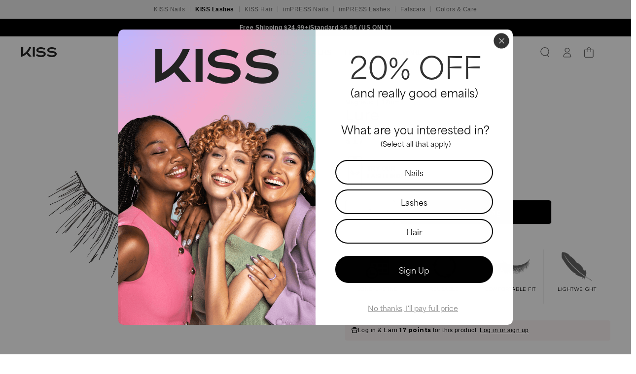

--- FILE ---
content_type: text/html; charset=utf-8
request_url: https://www.kissusa.com/products/kiss-magnetic-lure
body_size: 69718
content:
<!doctype html>
<html class="no-js" lang="en">
  <head>


    <meta charset="utf-8">
    <meta http-equiv="X-UA-Compatible" content="IE=edge">
    <meta name="viewport" content="width=device-width,initial-scale=1">
    <meta name="theme-color" content="">
    <link rel="canonical" href="https://www.kissusa.com/products/kiss-magnetic-lure">
    <link rel="preconnect" href="https://cdn.shopify.com" crossorigin>
    <link rel="preconnect" href="https://ajax.googleapis.com" crossorigin>

    
<link rel="icon" type="image/png" href="//www.kissusa.com/cdn/shop/files/kiss-favicon-black.png?crop=center&height=32&v=1766763144&width=32"><link rel="preconnect" href="https://fonts.shopifycdn.com" crossorigin><title>
      KISS Magnetic Eyeliner &amp; Lashes - Lure
 &ndash; KISS USA</title><meta name="description" content="Now you can magnetize your makeup routine and apply false eyelashes easier than ever before with KISS Magnetic Eyeliner &amp;amp; False Eyelashes Kit. Simply brush the eyeliner along your lash line, then apply the magnetic lashes. LINE, LASH, DONE! Dermatologist tested with no damage to natural lashes Smudge proof &amp;amp; wi">
     <link rel="preload"
              as="image"
              href="files/a4b6cf2a04897b3c9c05b937f3b92f98b43cc6eb.jpg"
              imagesrcset="//www.kissusa.com/cdn/shop/files/a4b6cf2a04897b3c9c05b937f3b92f98b43cc6eb_1500x.jpg?v=1758910367 1500w,
            //www.kissusa.com/cdn/shop/files/a4b6cf2a04897b3c9c05b937f3b92f98b43cc6eb_1100x.jpg?v=1758910367 1100w,
            //www.kissusa.com/cdn/shop/files/a4b6cf2a04897b3c9c05b937f3b92f98b43cc6eb_750x.jpg?v=1758910367 750w,
            //www.kissusa.com/cdn/shop/files/a4b6cf2a04897b3c9c05b937f3b92f98b43cc6eb_535x.jpg?v=1758910367 535w,
            //www.kissusa.com/cdn/shop/files/a4b6cf2a04897b3c9c05b937f3b92f98b43cc6eb_360x.jpg?v=1758910367 360w,
            //www.kissusa.com/cdn/shop/files/a4b6cf2a04897b3c9c05b937f3b92f98b43cc6eb_165x.jpg?v=1758910367 165w"
              imagesizes="(min-width: 1600px) 0px, (min-width: 990px) calc(0vw - 10rem), (min-width: 750px) calc((100vw - 10rem) / 2), calc(100vw - 3rem)">
  




   

    

<meta property="og:site_name" content="KISS USA">
<meta property="og:url" content="https://www.kissusa.com/products/kiss-magnetic-lure">
<meta property="og:title" content="KISS Magnetic Eyeliner &amp; Lashes - Lure">
<meta property="og:type" content="product">
<meta property="og:description" content="Now you can magnetize your makeup routine and apply false eyelashes easier than ever before with KISS Magnetic Eyeliner &amp;amp; False Eyelashes Kit. Simply brush the eyeliner along your lash line, then apply the magnetic lashes. LINE, LASH, DONE! Dermatologist tested with no damage to natural lashes Smudge proof &amp;amp; wi"><meta property="og:image" content="http://www.kissusa.com/cdn/shop/files/a4b6cf2a04897b3c9c05b937f3b92f98b43cc6eb.jpg?v=1758910367">
  <meta property="og:image:secure_url" content="https://www.kissusa.com/cdn/shop/files/a4b6cf2a04897b3c9c05b937f3b92f98b43cc6eb.jpg?v=1758910367">
  <meta property="og:image:width" content="2000">
  <meta property="og:image:height" content="2000"><meta property="og:price:amount" content="17.99">
  <meta property="og:price:currency" content="USD"><meta name="twitter:site" content="@kissproducts"><meta name="twitter:card" content="summary_large_image">
<meta name="twitter:title" content="KISS Magnetic Eyeliner &amp; Lashes - Lure">
<meta name="twitter:description" content="Now you can magnetize your makeup routine and apply false eyelashes easier than ever before with KISS Magnetic Eyeliner &amp;amp; False Eyelashes Kit. Simply brush the eyeliner along your lash line, then apply the magnetic lashes. LINE, LASH, DONE! Dermatologist tested with no damage to natural lashes Smudge proof &amp;amp; wi">


    <script async crossorigin fetchpriority="high" src="/cdn/shopifycloud/importmap-polyfill/es-modules-shim.2.4.0.js"></script>
<script type="importmap">
      {
        "imports": {
          "mdl-scrollsnap": "//www.kissusa.com/cdn/shop/t/8/assets/scrollsnap.js?v=170600829773392310311758106441"
        }
      }
    </script>

    <script src="https://ajax.googleapis.com/ajax/libs/jquery/3.6.0/jquery.min.js" defer="defer"></script>
    <script src="//www.kissusa.com/cdn/shop/t/8/assets/vendor-v4.js" defer="defer"></script>
    <script src="//www.kissusa.com/cdn/shop/t/8/assets/pubsub.js?v=64530984355039965911758106440" defer="defer"></script>
    <script src="//www.kissusa.com/cdn/shop/t/8/assets/global.js?v=56162121600473181241765408833" defer="defer"></script>
    <script src="//www.kissusa.com/cdn/shop/t/8/assets/modules-basis.js?v=7117348240208911571758106438" defer="defer"></script>

    <script async src="//www.kissusa.com/cdn/shop/t/8/assets/avada-cookiebar-gcm-integration.js?v=16575048281920522271748884794"></script>

    <!-- Price Spider Code --> 
    <meta name="ps-key" content="73382-67f02568f8e104afa699cb6c">
    <meta name="ps-country" content="us">
    <meta name="ps-language" content="en">
    <script src="//cdn.pricespider.com/1/lib/ps-widget.js" async></script>
    <!-- End Price Spider Code --> 

    <!-- FigPii Asynchronous Tracking Code -->
    <script>!function(){var n=document.createElement('script');n.crossOrigin='anonymous',n.async='async',n.src='https://tracking-cdn.figpii.com/22154cd7722843d3de803408c8a617d7.js',document.head.append(n),window._fpEvent=window._fpEvent||[]}();</script>
    <!-- End FigPii Asynchronous Tracking Code -->

    <script>window.performance && window.performance.mark && window.performance.mark('shopify.content_for_header.start');</script><meta name="facebook-domain-verification" content="e3j1lqp19mqn3edvsn6aa8qb7pzpmq">
<meta id="shopify-digital-wallet" name="shopify-digital-wallet" content="/73343500573/digital_wallets/dialog">
<meta name="shopify-checkout-api-token" content="c5439c9ecf39879885408e65b22f7f95">
<meta id="in-context-paypal-metadata" data-shop-id="73343500573" data-venmo-supported="true" data-environment="production" data-locale="en_US" data-paypal-v4="true" data-currency="USD">
<link rel="alternate" type="application/json+oembed" href="https://www.kissusa.com/products/kiss-magnetic-lure.oembed">
<script async="async" src="/checkouts/internal/preloads.js?locale=en-US"></script>
<link rel="preconnect" href="https://shop.app" crossorigin="anonymous">
<script async="async" src="https://shop.app/checkouts/internal/preloads.js?locale=en-US&shop_id=73343500573" crossorigin="anonymous"></script>
<script id="apple-pay-shop-capabilities" type="application/json">{"shopId":73343500573,"countryCode":"US","currencyCode":"USD","merchantCapabilities":["supports3DS"],"merchantId":"gid:\/\/shopify\/Shop\/73343500573","merchantName":"KISS USA","requiredBillingContactFields":["postalAddress","email"],"requiredShippingContactFields":["postalAddress","email"],"shippingType":"shipping","supportedNetworks":["visa","masterCard","amex","discover","elo","jcb"],"total":{"type":"pending","label":"KISS USA","amount":"1.00"},"shopifyPaymentsEnabled":true,"supportsSubscriptions":true}</script>
<script id="shopify-features" type="application/json">{"accessToken":"c5439c9ecf39879885408e65b22f7f95","betas":["rich-media-storefront-analytics"],"domain":"www.kissusa.com","predictiveSearch":true,"shopId":73343500573,"locale":"en"}</script>
<script>var Shopify = Shopify || {};
Shopify.shop = "kissproductsinc.myshopify.com";
Shopify.locale = "en";
Shopify.currency = {"active":"USD","rate":"1.0"};
Shopify.country = "US";
Shopify.theme = {"name":"shopify-kiss\/main","id":146749915421,"schema_name":"Be Yours","schema_version":"8.3.3","theme_store_id":null,"role":"main"};
Shopify.theme.handle = "null";
Shopify.theme.style = {"id":null,"handle":null};
Shopify.cdnHost = "www.kissusa.com/cdn";
Shopify.routes = Shopify.routes || {};
Shopify.routes.root = "/";</script>
<script type="module">!function(o){(o.Shopify=o.Shopify||{}).modules=!0}(window);</script>
<script>!function(o){function n(){var o=[];function n(){o.push(Array.prototype.slice.apply(arguments))}return n.q=o,n}var t=o.Shopify=o.Shopify||{};t.loadFeatures=n(),t.autoloadFeatures=n()}(window);</script>
<script>
  window.ShopifyPay = window.ShopifyPay || {};
  window.ShopifyPay.apiHost = "shop.app\/pay";
  window.ShopifyPay.redirectState = null;
</script>
<script id="shop-js-analytics" type="application/json">{"pageType":"product"}</script>
<script defer="defer" async type="module" src="//www.kissusa.com/cdn/shopifycloud/shop-js/modules/v2/client.init-shop-cart-sync_BdyHc3Nr.en.esm.js"></script>
<script defer="defer" async type="module" src="//www.kissusa.com/cdn/shopifycloud/shop-js/modules/v2/chunk.common_Daul8nwZ.esm.js"></script>
<script type="module">
  await import("//www.kissusa.com/cdn/shopifycloud/shop-js/modules/v2/client.init-shop-cart-sync_BdyHc3Nr.en.esm.js");
await import("//www.kissusa.com/cdn/shopifycloud/shop-js/modules/v2/chunk.common_Daul8nwZ.esm.js");

  window.Shopify.SignInWithShop?.initShopCartSync?.({"fedCMEnabled":true,"windoidEnabled":true});

</script>
<script defer="defer" async type="module" src="//www.kissusa.com/cdn/shopifycloud/shop-js/modules/v2/client.payment-terms_MV4M3zvL.en.esm.js"></script>
<script defer="defer" async type="module" src="//www.kissusa.com/cdn/shopifycloud/shop-js/modules/v2/chunk.common_Daul8nwZ.esm.js"></script>
<script defer="defer" async type="module" src="//www.kissusa.com/cdn/shopifycloud/shop-js/modules/v2/chunk.modal_CQq8HTM6.esm.js"></script>
<script type="module">
  await import("//www.kissusa.com/cdn/shopifycloud/shop-js/modules/v2/client.payment-terms_MV4M3zvL.en.esm.js");
await import("//www.kissusa.com/cdn/shopifycloud/shop-js/modules/v2/chunk.common_Daul8nwZ.esm.js");
await import("//www.kissusa.com/cdn/shopifycloud/shop-js/modules/v2/chunk.modal_CQq8HTM6.esm.js");

  
</script>
<script>
  window.Shopify = window.Shopify || {};
  if (!window.Shopify.featureAssets) window.Shopify.featureAssets = {};
  window.Shopify.featureAssets['shop-js'] = {"shop-cart-sync":["modules/v2/client.shop-cart-sync_QYOiDySF.en.esm.js","modules/v2/chunk.common_Daul8nwZ.esm.js"],"init-fed-cm":["modules/v2/client.init-fed-cm_DchLp9rc.en.esm.js","modules/v2/chunk.common_Daul8nwZ.esm.js"],"shop-button":["modules/v2/client.shop-button_OV7bAJc5.en.esm.js","modules/v2/chunk.common_Daul8nwZ.esm.js"],"init-windoid":["modules/v2/client.init-windoid_DwxFKQ8e.en.esm.js","modules/v2/chunk.common_Daul8nwZ.esm.js"],"shop-cash-offers":["modules/v2/client.shop-cash-offers_DWtL6Bq3.en.esm.js","modules/v2/chunk.common_Daul8nwZ.esm.js","modules/v2/chunk.modal_CQq8HTM6.esm.js"],"shop-toast-manager":["modules/v2/client.shop-toast-manager_CX9r1SjA.en.esm.js","modules/v2/chunk.common_Daul8nwZ.esm.js"],"init-shop-email-lookup-coordinator":["modules/v2/client.init-shop-email-lookup-coordinator_UhKnw74l.en.esm.js","modules/v2/chunk.common_Daul8nwZ.esm.js"],"pay-button":["modules/v2/client.pay-button_DzxNnLDY.en.esm.js","modules/v2/chunk.common_Daul8nwZ.esm.js"],"avatar":["modules/v2/client.avatar_BTnouDA3.en.esm.js"],"init-shop-cart-sync":["modules/v2/client.init-shop-cart-sync_BdyHc3Nr.en.esm.js","modules/v2/chunk.common_Daul8nwZ.esm.js"],"shop-login-button":["modules/v2/client.shop-login-button_D8B466_1.en.esm.js","modules/v2/chunk.common_Daul8nwZ.esm.js","modules/v2/chunk.modal_CQq8HTM6.esm.js"],"init-customer-accounts-sign-up":["modules/v2/client.init-customer-accounts-sign-up_C8fpPm4i.en.esm.js","modules/v2/client.shop-login-button_D8B466_1.en.esm.js","modules/v2/chunk.common_Daul8nwZ.esm.js","modules/v2/chunk.modal_CQq8HTM6.esm.js"],"init-shop-for-new-customer-accounts":["modules/v2/client.init-shop-for-new-customer-accounts_CVTO0Ztu.en.esm.js","modules/v2/client.shop-login-button_D8B466_1.en.esm.js","modules/v2/chunk.common_Daul8nwZ.esm.js","modules/v2/chunk.modal_CQq8HTM6.esm.js"],"init-customer-accounts":["modules/v2/client.init-customer-accounts_dRgKMfrE.en.esm.js","modules/v2/client.shop-login-button_D8B466_1.en.esm.js","modules/v2/chunk.common_Daul8nwZ.esm.js","modules/v2/chunk.modal_CQq8HTM6.esm.js"],"shop-follow-button":["modules/v2/client.shop-follow-button_CkZpjEct.en.esm.js","modules/v2/chunk.common_Daul8nwZ.esm.js","modules/v2/chunk.modal_CQq8HTM6.esm.js"],"lead-capture":["modules/v2/client.lead-capture_BntHBhfp.en.esm.js","modules/v2/chunk.common_Daul8nwZ.esm.js","modules/v2/chunk.modal_CQq8HTM6.esm.js"],"checkout-modal":["modules/v2/client.checkout-modal_CfxcYbTm.en.esm.js","modules/v2/chunk.common_Daul8nwZ.esm.js","modules/v2/chunk.modal_CQq8HTM6.esm.js"],"shop-login":["modules/v2/client.shop-login_Da4GZ2H6.en.esm.js","modules/v2/chunk.common_Daul8nwZ.esm.js","modules/v2/chunk.modal_CQq8HTM6.esm.js"],"payment-terms":["modules/v2/client.payment-terms_MV4M3zvL.en.esm.js","modules/v2/chunk.common_Daul8nwZ.esm.js","modules/v2/chunk.modal_CQq8HTM6.esm.js"]};
</script>
<script>(function() {
  var isLoaded = false;
  function asyncLoad() {
    if (isLoaded) return;
    isLoaded = true;
    var urls = ["https:\/\/cdn-loyalty.yotpo.com\/loader\/NPuJvOrZ8aLLVIuTxBVg9Q.js?shop=kissproductsinc.myshopify.com","https:\/\/cdn.nfcube.com\/instafeed-c69c6d13d19df13119006e7eb5e1f77d.js?shop=kissproductsinc.myshopify.com","\/\/cdn.shopify.com\/proxy\/054f680f6e648b74956113a4fd31a4e189ca23e05fa5fd63f8a6306e47e18b6a\/app.ilovebyob.com\/static\/shopify_app\/js\/cart.js?shop=kissproductsinc.myshopify.com\u0026sp-cache-control=cHVibGljLCBtYXgtYWdlPTkwMA","\/\/cdn.shopify.com\/proxy\/4946f465c3552807fef211563235718d6f191be19481f5d088d337997746e782\/bingshoppingtool-t2app-prod.trafficmanager.net\/api\/ShopifyMT\/v1\/uet\/tracking_script?shop=kissproductsinc.myshopify.com\u0026sp-cache-control=cHVibGljLCBtYXgtYWdlPTkwMA","https:\/\/config.gorgias.chat\/bundle-loader\/01HB6FY5XXJPAH34YGM11HBAQG?source=shopify1click\u0026shop=kissproductsinc.myshopify.com","https:\/\/intg.snapchat.com\/shopify\/shopify-scevent-init.js?id=a4fb0fb2-f169-428b-9399-0f56bd0ae541\u0026shop=kissproductsinc.myshopify.com","https:\/\/static.klaviyo.com\/onsite\/js\/klaviyo.js?company_id=RQgqMt\u0026shop=kissproductsinc.myshopify.com","https:\/\/d18eg7dreypte5.cloudfront.net\/browse-abandonment\/smsbump_timer.js?shop=kissproductsinc.myshopify.com","https:\/\/cdn.9gtb.com\/loader.js?g_cvt_id=b6fbfa61-a875-44a6-a9d1-58d10c446e30\u0026shop=kissproductsinc.myshopify.com"];
    for (var i = 0; i < urls.length; i++) {
      var s = document.createElement('script');
      s.type = 'text/javascript';
      s.async = true;
      s.src = urls[i];
      var x = document.getElementsByTagName('script')[0];
      x.parentNode.insertBefore(s, x);
    }
  };
  if(window.attachEvent) {
    window.attachEvent('onload', asyncLoad);
  } else {
    window.addEventListener('load', asyncLoad, false);
  }
})();</script>
<script id="__st">var __st={"a":73343500573,"offset":-18000,"reqid":"986c00b3-d4a9-4b03-9c33-73fad89f515f-1768948009","pageurl":"www.kissusa.com\/products\/kiss-magnetic-lure","u":"a6b9368a2894","p":"product","rtyp":"product","rid":8288840843549};</script>
<script>window.ShopifyPaypalV4VisibilityTracking = true;</script>
<script id="captcha-bootstrap">!function(){'use strict';const t='contact',e='account',n='new_comment',o=[[t,t],['blogs',n],['comments',n],[t,'customer']],c=[[e,'customer_login'],[e,'guest_login'],[e,'recover_customer_password'],[e,'create_customer']],r=t=>t.map((([t,e])=>`form[action*='/${t}']:not([data-nocaptcha='true']) input[name='form_type'][value='${e}']`)).join(','),a=t=>()=>t?[...document.querySelectorAll(t)].map((t=>t.form)):[];function s(){const t=[...o],e=r(t);return a(e)}const i='password',u='form_key',d=['recaptcha-v3-token','g-recaptcha-response','h-captcha-response',i],f=()=>{try{return window.sessionStorage}catch{return}},m='__shopify_v',_=t=>t.elements[u];function p(t,e,n=!1){try{const o=window.sessionStorage,c=JSON.parse(o.getItem(e)),{data:r}=function(t){const{data:e,action:n}=t;return t[m]||n?{data:e,action:n}:{data:t,action:n}}(c);for(const[e,n]of Object.entries(r))t.elements[e]&&(t.elements[e].value=n);n&&o.removeItem(e)}catch(o){console.error('form repopulation failed',{error:o})}}const l='form_type',E='cptcha';function T(t){t.dataset[E]=!0}const w=window,h=w.document,L='Shopify',v='ce_forms',y='captcha';let A=!1;((t,e)=>{const n=(g='f06e6c50-85a8-45c8-87d0-21a2b65856fe',I='https://cdn.shopify.com/shopifycloud/storefront-forms-hcaptcha/ce_storefront_forms_captcha_hcaptcha.v1.5.2.iife.js',D={infoText:'Protected by hCaptcha',privacyText:'Privacy',termsText:'Terms'},(t,e,n)=>{const o=w[L][v],c=o.bindForm;if(c)return c(t,g,e,D).then(n);var r;o.q.push([[t,g,e,D],n]),r=I,A||(h.body.append(Object.assign(h.createElement('script'),{id:'captcha-provider',async:!0,src:r})),A=!0)});var g,I,D;w[L]=w[L]||{},w[L][v]=w[L][v]||{},w[L][v].q=[],w[L][y]=w[L][y]||{},w[L][y].protect=function(t,e){n(t,void 0,e),T(t)},Object.freeze(w[L][y]),function(t,e,n,w,h,L){const[v,y,A,g]=function(t,e,n){const i=e?o:[],u=t?c:[],d=[...i,...u],f=r(d),m=r(i),_=r(d.filter((([t,e])=>n.includes(e))));return[a(f),a(m),a(_),s()]}(w,h,L),I=t=>{const e=t.target;return e instanceof HTMLFormElement?e:e&&e.form},D=t=>v().includes(t);t.addEventListener('submit',(t=>{const e=I(t);if(!e)return;const n=D(e)&&!e.dataset.hcaptchaBound&&!e.dataset.recaptchaBound,o=_(e),c=g().includes(e)&&(!o||!o.value);(n||c)&&t.preventDefault(),c&&!n&&(function(t){try{if(!f())return;!function(t){const e=f();if(!e)return;const n=_(t);if(!n)return;const o=n.value;o&&e.removeItem(o)}(t);const e=Array.from(Array(32),(()=>Math.random().toString(36)[2])).join('');!function(t,e){_(t)||t.append(Object.assign(document.createElement('input'),{type:'hidden',name:u})),t.elements[u].value=e}(t,e),function(t,e){const n=f();if(!n)return;const o=[...t.querySelectorAll(`input[type='${i}']`)].map((({name:t})=>t)),c=[...d,...o],r={};for(const[a,s]of new FormData(t).entries())c.includes(a)||(r[a]=s);n.setItem(e,JSON.stringify({[m]:1,action:t.action,data:r}))}(t,e)}catch(e){console.error('failed to persist form',e)}}(e),e.submit())}));const S=(t,e)=>{t&&!t.dataset[E]&&(n(t,e.some((e=>e===t))),T(t))};for(const o of['focusin','change'])t.addEventListener(o,(t=>{const e=I(t);D(e)&&S(e,y())}));const B=e.get('form_key'),M=e.get(l),P=B&&M;t.addEventListener('DOMContentLoaded',(()=>{const t=y();if(P)for(const e of t)e.elements[l].value===M&&p(e,B);[...new Set([...A(),...v().filter((t=>'true'===t.dataset.shopifyCaptcha))])].forEach((e=>S(e,t)))}))}(h,new URLSearchParams(w.location.search),n,t,e,['guest_login'])})(!0,!0)}();</script>
<script integrity="sha256-4kQ18oKyAcykRKYeNunJcIwy7WH5gtpwJnB7kiuLZ1E=" data-source-attribution="shopify.loadfeatures" defer="defer" src="//www.kissusa.com/cdn/shopifycloud/storefront/assets/storefront/load_feature-a0a9edcb.js" crossorigin="anonymous"></script>
<script crossorigin="anonymous" defer="defer" src="//www.kissusa.com/cdn/shopifycloud/storefront/assets/shopify_pay/storefront-65b4c6d7.js?v=20250812"></script>
<script data-source-attribution="shopify.dynamic_checkout.dynamic.init">var Shopify=Shopify||{};Shopify.PaymentButton=Shopify.PaymentButton||{isStorefrontPortableWallets:!0,init:function(){window.Shopify.PaymentButton.init=function(){};var t=document.createElement("script");t.src="https://www.kissusa.com/cdn/shopifycloud/portable-wallets/latest/portable-wallets.en.js",t.type="module",document.head.appendChild(t)}};
</script>
<script data-source-attribution="shopify.dynamic_checkout.buyer_consent">
  function portableWalletsHideBuyerConsent(e){var t=document.getElementById("shopify-buyer-consent"),n=document.getElementById("shopify-subscription-policy-button");t&&n&&(t.classList.add("hidden"),t.setAttribute("aria-hidden","true"),n.removeEventListener("click",e))}function portableWalletsShowBuyerConsent(e){var t=document.getElementById("shopify-buyer-consent"),n=document.getElementById("shopify-subscription-policy-button");t&&n&&(t.classList.remove("hidden"),t.removeAttribute("aria-hidden"),n.addEventListener("click",e))}window.Shopify?.PaymentButton&&(window.Shopify.PaymentButton.hideBuyerConsent=portableWalletsHideBuyerConsent,window.Shopify.PaymentButton.showBuyerConsent=portableWalletsShowBuyerConsent);
</script>
<script data-source-attribution="shopify.dynamic_checkout.cart.bootstrap">document.addEventListener("DOMContentLoaded",(function(){function t(){return document.querySelector("shopify-accelerated-checkout-cart, shopify-accelerated-checkout")}if(t())Shopify.PaymentButton.init();else{new MutationObserver((function(e,n){t()&&(Shopify.PaymentButton.init(),n.disconnect())})).observe(document.body,{childList:!0,subtree:!0})}}));
</script>
<link id="shopify-accelerated-checkout-styles" rel="stylesheet" media="screen" href="https://www.kissusa.com/cdn/shopifycloud/portable-wallets/latest/accelerated-checkout-backwards-compat.css" crossorigin="anonymous">
<style id="shopify-accelerated-checkout-cart">
        #shopify-buyer-consent {
  margin-top: 1em;
  display: inline-block;
  width: 100%;
}

#shopify-buyer-consent.hidden {
  display: none;
}

#shopify-subscription-policy-button {
  background: none;
  border: none;
  padding: 0;
  text-decoration: underline;
  font-size: inherit;
  cursor: pointer;
}

#shopify-subscription-policy-button::before {
  box-shadow: none;
}

      </style>
<script id="sections-script" data-sections="header,kiss-division-footer" defer="defer" src="//www.kissusa.com/cdn/shop/t/8/compiled_assets/scripts.js?v=87415"></script>
<script>window.performance && window.performance.mark && window.performance.mark('shopify.content_for_header.end');</script>
<style data-shopify>@font-face {
  font-family: Montserrat;
  font-weight: 400;
  font-style: normal;
  font-display: swap;
  src: url("//www.kissusa.com/cdn/fonts/montserrat/montserrat_n4.81949fa0ac9fd2021e16436151e8eaa539321637.woff2") format("woff2"),
       url("//www.kissusa.com/cdn/fonts/montserrat/montserrat_n4.a6c632ca7b62da89c3594789ba828388aac693fe.woff") format("woff");
}

  @font-face {
  font-family: Montserrat;
  font-weight: 600;
  font-style: normal;
  font-display: swap;
  src: url("//www.kissusa.com/cdn/fonts/montserrat/montserrat_n6.1326b3e84230700ef15b3a29fb520639977513e0.woff2") format("woff2"),
       url("//www.kissusa.com/cdn/fonts/montserrat/montserrat_n6.652f051080eb14192330daceed8cd53dfdc5ead9.woff") format("woff");
}

  @font-face {
  font-family: Montserrat;
  font-weight: 400;
  font-style: italic;
  font-display: swap;
  src: url("//www.kissusa.com/cdn/fonts/montserrat/montserrat_i4.5a4ea298b4789e064f62a29aafc18d41f09ae59b.woff2") format("woff2"),
       url("//www.kissusa.com/cdn/fonts/montserrat/montserrat_i4.072b5869c5e0ed5b9d2021e4c2af132e16681ad2.woff") format("woff");
}

  @font-face {
  font-family: Montserrat;
  font-weight: 600;
  font-style: italic;
  font-display: swap;
  src: url("//www.kissusa.com/cdn/fonts/montserrat/montserrat_i6.e90155dd2f004112a61c0322d66d1f59dadfa84b.woff2") format("woff2"),
       url("//www.kissusa.com/cdn/fonts/montserrat/montserrat_i6.41470518d8e9d7f1bcdd29a447c2397e5393943f.woff") format("woff");
}

  @font-face {
  font-family: Montserrat;
  font-weight: 400;
  font-style: normal;
  font-display: swap;
  src: url("//www.kissusa.com/cdn/fonts/montserrat/montserrat_n4.81949fa0ac9fd2021e16436151e8eaa539321637.woff2") format("woff2"),
       url("//www.kissusa.com/cdn/fonts/montserrat/montserrat_n4.a6c632ca7b62da89c3594789ba828388aac693fe.woff") format("woff");
}

  @font-face {
  font-family: Montserrat;
  font-weight: 600;
  font-style: normal;
  font-display: swap;
  src: url("//www.kissusa.com/cdn/fonts/montserrat/montserrat_n6.1326b3e84230700ef15b3a29fb520639977513e0.woff2") format("woff2"),
       url("//www.kissusa.com/cdn/fonts/montserrat/montserrat_n6.652f051080eb14192330daceed8cd53dfdc5ead9.woff") format("woff");
}

  @font-face {
  font-family: Montserrat;
  font-weight: 500;
  font-style: normal;
  font-display: swap;
  src: url("//www.kissusa.com/cdn/fonts/montserrat/montserrat_n5.07ef3781d9c78c8b93c98419da7ad4fbeebb6635.woff2") format("woff2"),
       url("//www.kissusa.com/cdn/fonts/montserrat/montserrat_n5.adf9b4bd8b0e4f55a0b203cdd84512667e0d5e4d.woff") format("woff");
}
 
  @font-face {
  font-family: Montserrat;
  font-weight: 500;
  font-style: italic;
  font-display: swap;
  src: url("//www.kissusa.com/cdn/fonts/montserrat/montserrat_i5.d3a783eb0cc26f2fda1e99d1dfec3ebaea1dc164.woff2") format("woff2"),
       url("//www.kissusa.com/cdn/fonts/montserrat/montserrat_i5.76d414ea3d56bb79ef992a9c62dce2e9063bc062.woff") format("woff");
}

  @font-face {
  font-family: Montserrat;
  font-weight: 700;
  font-style: normal;
  font-display: swap;
  src: url("//www.kissusa.com/cdn/fonts/montserrat/montserrat_n7.3c434e22befd5c18a6b4afadb1e3d77c128c7939.woff2") format("woff2"),
       url("//www.kissusa.com/cdn/fonts/montserrat/montserrat_n7.5d9fa6e2cae713c8fb539a9876489d86207fe957.woff") format("woff");
}
 
  @font-face {
  font-family: Montserrat;
  font-weight: 500;
  font-style: italic;
  font-display: swap;
  src: url("//www.kissusa.com/cdn/fonts/montserrat/montserrat_i5.d3a783eb0cc26f2fda1e99d1dfec3ebaea1dc164.woff2") format("woff2"),
       url("//www.kissusa.com/cdn/fonts/montserrat/montserrat_i5.76d414ea3d56bb79ef992a9c62dce2e9063bc062.woff") format("woff");
}


  :root {
    /* --font-body-family: Montserrat, sans-serif; */
    --font-body-family: Arial;
    --font-body-style: normal;
    --font-body-weight: 400;

    --font-heading-family: Montserrat, sans-serif;
    --font-heading-style: normal;
    --font-heading-weight: 400;

    --font-body-scale: 0.85;
    --font-heading-scale: 1.1764705882352942;

    /* --font-navigation-family: var(--font-heading-family); */
    --font-navigation-family: var(--font-body-family);
    --font-navigation-size: 14px;
    --font-navigation-weight: var(--font-heading-weight);
    --font-button-family: var(--font-body-family);
    --font-button-size: 12px;
    --font-button-baseline: 0rem;
    --font-price-family: var(--font-body-family);
    --font-price-scale: var(--font-body-scale);

    --color-base-text: 0, 0, 0;
    --color-base-background: 255, 255, 255;
    --color-base-solid-button-labels: 0, 0, 0;
    --color-base-brand-color: #9e0918;
    --color-base-outline-button-labels: 0, 0, 0;
    --color-base-accent: 255, 255, 255;
    --color-base-heading: 0, 0, 0;
    --color-base-border: 234, 234, 234;
    --color-placeholder: 243, 243, 243;
    --color-overlay: 33, 35, 38;
    --color-keyboard-focus: 135, 173, 245;
    --color-shadow: 168, 232, 226;
    --shadow-opacity: 1;

    --color-background-dark: 235, 235, 235;
    --color-price: #000000;
    --color-sale-price: #9e0918;
    --color-sale-badge-background: #d72c0d;
    --color-reviews: #333333;
    --color-critical: #d72c0d;
    --color-success: #008060;
    --color-highlight: 255, 181, 3;

    --payment-terms-background-color: #ffffff;
    --page-width: 160rem;
    --page-width-margin: 0rem;

    --card-color-scheme: var(--color-placeholder);
    --card-text-alignment: left;
    --card-flex-alignment: flex-left;
    --card-image-padding: 0px;
    --card-border-width: 0px;
    --card-radius: 0px;
    --card-shadow-horizontal-offset: 0px;
    --card-shadow-vertical-offset: 0px;
    
    --button-radius: 6px;
    --button-border-width: 1px;
    --button-shadow-horizontal-offset: 0px;
    --button-shadow-vertical-offset: 0px;

    --spacing-sections-desktop: 0px;
    --spacing-sections-mobile: 0px;

    --gradient-free-ship-progress: linear-gradient(325deg,#F9423A 0,#F1E04D 100%);
    --gradient-free-ship-complete: linear-gradient(325deg, #049cff 0, #35ee7a 100%);

    --plabel-price-tag-color: #000000;
    --plabel-price-tag-background: #d1d5db;
    --plabel-price-tag-height: 2.5rem;

    --swatch-outline-color: #f4f6f8;
  }

  *,
  *::before,
  *::after {
    box-sizing: inherit;
  }

  html {
    box-sizing: border-box;
    font-size: calc(var(--font-body-scale) * 62.5%);
    height: 100%;
  }

  body {
    min-height: 100%;
    margin: 0;
    font-size: 1.5rem;
    letter-spacing: 0.06rem;
    line-height: calc(1 + 0.8 / var(--font-body-scale));
    font-family: var(--font-body-family);
    font-style: var(--font-body-style);
    font-weight: var(--font-body-weight);
  }

  @media screen and (min-width: 750px) {
    body {
      font-size: 1.6rem;
    }
  }</style><link href="//www.kissusa.com/cdn/shop/t/8/assets/base.css?v=156566851169554094711758106428" rel="stylesheet" type="text/css" media="all" /><link rel="preload" as="font" href="//www.kissusa.com/cdn/fonts/montserrat/montserrat_n4.81949fa0ac9fd2021e16436151e8eaa539321637.woff2" type="font/woff2" crossorigin><link rel="preload" as="font" href="//www.kissusa.com/cdn/fonts/montserrat/montserrat_n4.81949fa0ac9fd2021e16436151e8eaa539321637.woff2" type="font/woff2" crossorigin><link href="//www.kissusa.com/cdn/shop/t/8/assets/arial.woff2?v=152442789801594439451750770310" as="font" type="font/woff2" crossorigin="anonymous" rel="preload">
<link rel="stylesheet" href="//www.kissusa.com/cdn/shop/t/8/assets/component-predictive-search.css?v=175345342455116033721707233889" media="print" onload="this.media='all'"><link rel="stylesheet" href="//www.kissusa.com/cdn/shop/t/8/assets/component-quick-view.css?v=143521004792761565311758106433" media="print" onload="this.media='all'"><link rel="stylesheet" href="//www.kissusa.com/cdn/shop/t/8/assets/component-color-swatches.css?v=23315776533058834191758106431" media="print" onload="this.media='all'"><script>
    document.documentElement.classList.replace('no-js', 'js');
  
    window.theme = window.theme || {};

    theme.routes = {
      root_url: '/',
      cart_url: '/cart',
      cart_add_url: '/cart/add',
      cart_change_url: '/cart/change',
      cart_update_url: '/cart/update',
      search_url: '/search',
      predictive_search_url: '/search/suggest'
    };

    theme.cartStrings = {
      error: `There was an error while updating your cart. Please try again.`,
      quantityError: `You can only add [quantity] of this item to your cart.`
    };

    theme.variantStrings = {
      addToCart: `Add To Bag`,
      soldOut: `Sold out`,
      unavailable: `Unavailable`,
      preOrder: `Pre-order`
    };

    theme.accessibilityStrings = {
      imageAvailable: `Image [index] is now available in gallery view`,
      shareSuccess: `Link copied to clipboard!`,
    fillInAllLineItemPropertyRequiredFields: `Please fill in all required fields`
    }

    theme.dateStrings = {
      d: `D`,
      day: `Day`,
      days: `Days`,
      hour: `Hour`,
      hours: `Hours`,
      minute: `Min`,
      minutes: `Mins`,
      second: `Sec`,
      seconds: `Secs`
    };theme.shopSettings = {
      moneyFormat: "${{amount}}",
      isoCode: "USD",
      cartDrawer: true,
      currencyCode: false
    };

  theme.settings = {
    themeName: 'Be Yours',
    themeVersion: '8.3.3',
    agencyId: ''
  };

  /*! (c) Andrea Giammarchi @webreflection ISC */
  !function(){"use strict";var e=function(e,t){var n=function(e){for(var t=0,n=e.length;t<n;t++)r(e[t])},r=function(e){var t=e.target,n=e.attributeName,r=e.oldValue;t.attributeChangedCallback(n,r,t.getAttribute(n))};return function(o,a){var l=o.constructor.observedAttributes;return l&&e(a).then((function(){new t(n).observe(o,{attributes:!0,attributeOldValue:!0,attributeFilter:l});for(var e=0,a=l.length;e<a;e++)o.hasAttribute(l[e])&&r({target:o,attributeName:l[e],oldValue:null})})),o}};function t(e,t){(null==t||t>e.length)&&(t=e.length);for(var n=0,r=new Array(t);n<t;n++)r[n]=e[n];return r}function n(e,n){var r="undefined"!=typeof Symbol&&e[Symbol.iterator]||e["@@iterator"];if(!r){if(Array.isArray(e)||(r=function(e,n){if(e){if("string"==typeof e)return t(e,n);var r=Object.prototype.toString.call(e).slice(8,-1);return"Object"===r&&e.constructor&&(r=e.constructor.name),"Map"===r||"Set"===r?Array.from(e):"Arguments"===r||/^(?:Ui|I)nt(?:8|16|32)(?:Clamped)?Array$/.test(r)?t(e,n):void 0}}(e))||n&&e&&"number"==typeof e.length){r&&(e=r);var o=0,a=function(){};return{s:a,n:function(){return o>=e.length?{done:!0}:{done:!1,value:e[o++]}},e:function(e){throw e},f:a}}throw new TypeError("Invalid attempt to iterate non-iterable instance.\nIn order to be iterable, non-array objects must have a [Symbol.iterator]() method.")}var l,i=!0,u=!1;return{s:function(){r=r.call(e)},n:function(){var e=r.next();return i=e.done,e},e:function(e){u=!0,l=e},f:function(){try{i||null==r.return||r.return()}finally{if(u)throw l}}}}
  /*! (c) Andrea Giammarchi - ISC */var r=!0,o=!1,a="querySelectorAll",l="querySelectorAll",i=self,u=i.document,c=i.Element,s=i.MutationObserver,f=i.Set,d=i.WeakMap,h=function(e){return l in e},v=[].filter,g=function(e){var t=new d,i=function(n,r){var o;if(r)for(var a,l=function(e){return e.matches||e.webkitMatchesSelector||e.msMatchesSelector}(n),i=0,u=p.length;i<u;i++)l.call(n,a=p[i])&&(t.has(n)||t.set(n,new f),(o=t.get(n)).has(a)||(o.add(a),e.handle(n,r,a)));else t.has(n)&&(o=t.get(n),t.delete(n),o.forEach((function(t){e.handle(n,r,t)})))},g=function(e){for(var t=!(arguments.length>1&&void 0!==arguments[1])||arguments[1],n=0,r=e.length;n<r;n++)i(e[n],t)},p=e.query,y=e.root||u,m=function(e){var t=arguments.length>1&&void 0!==arguments[1]?arguments[1]:document,l=arguments.length>2&&void 0!==arguments[2]?arguments[2]:MutationObserver,i=arguments.length>3&&void 0!==arguments[3]?arguments[3]:["*"],u=function t(o,l,i,u,c,s){var f,d=n(o);try{for(d.s();!(f=d.n()).done;){var h=f.value;(s||a in h)&&(c?i.has(h)||(i.add(h),u.delete(h),e(h,c)):u.has(h)||(u.add(h),i.delete(h),e(h,c)),s||t(h[a](l),l,i,u,c,r))}}catch(e){d.e(e)}finally{d.f()}},c=new l((function(e){if(i.length){var t,a=i.join(","),l=new Set,c=new Set,s=n(e);try{for(s.s();!(t=s.n()).done;){var f=t.value,d=f.addedNodes,h=f.removedNodes;u(h,a,l,c,o,o),u(d,a,l,c,r,o)}}catch(e){s.e(e)}finally{s.f()}}})),s=c.observe;return(c.observe=function(e){return s.call(c,e,{subtree:r,childList:r})})(t),c}(i,y,s,p),b=c.prototype.attachShadow;return b&&(c.prototype.attachShadow=function(e){var t=b.call(this,e);return m.observe(t),t}),p.length&&g(y[l](p)),{drop:function(e){for(var n=0,r=e.length;n<r;n++)t.delete(e[n])},flush:function(){for(var e=m.takeRecords(),t=0,n=e.length;t<n;t++)g(v.call(e[t].removedNodes,h),!1),g(v.call(e[t].addedNodes,h),!0)},observer:m,parse:g}},p=self,y=p.document,m=p.Map,b=p.MutationObserver,w=p.Object,E=p.Set,S=p.WeakMap,A=p.Element,M=p.HTMLElement,O=p.Node,N=p.Error,C=p.TypeError,T=p.Reflect,q=w.defineProperty,I=w.keys,D=w.getOwnPropertyNames,L=w.setPrototypeOf,P=!self.customElements,k=function(e){for(var t=I(e),n=[],r=t.length,o=0;o<r;o++)n[o]=e[t[o]],delete e[t[o]];return function(){for(var o=0;o<r;o++)e[t[o]]=n[o]}};if(P){var x=function(){var e=this.constructor;if(!$.has(e))throw new C("Illegal constructor");var t=$.get(e);if(W)return z(W,t);var n=H.call(y,t);return z(L(n,e.prototype),t)},H=y.createElement,$=new m,_=new m,j=new m,R=new m,V=[],U=g({query:V,handle:function(e,t,n){var r=j.get(n);if(t&&!r.isPrototypeOf(e)){var o=k(e);W=L(e,r);try{new r.constructor}finally{W=null,o()}}var a="".concat(t?"":"dis","connectedCallback");a in r&&e[a]()}}).parse,W=null,F=function(e){if(!_.has(e)){var t,n=new Promise((function(e){t=e}));_.set(e,{$:n,_:t})}return _.get(e).$},z=e(F,b);q(self,"customElements",{configurable:!0,value:{define:function(e,t){if(R.has(e))throw new N('the name "'.concat(e,'" has already been used with this registry'));$.set(t,e),j.set(e,t.prototype),R.set(e,t),V.push(e),F(e).then((function(){U(y.querySelectorAll(e))})),_.get(e)._(t)},get:function(e){return R.get(e)},whenDefined:F}}),q(x.prototype=M.prototype,"constructor",{value:x}),q(self,"HTMLElement",{configurable:!0,value:x}),q(y,"createElement",{configurable:!0,value:function(e,t){var n=t&&t.is,r=n?R.get(n):R.get(e);return r?new r:H.call(y,e)}}),"isConnected"in O.prototype||q(O.prototype,"isConnected",{configurable:!0,get:function(){return!(this.ownerDocument.compareDocumentPosition(this)&this.DOCUMENT_POSITION_DISCONNECTED)}})}else if(P=!self.customElements.get("extends-li"))try{var B=function e(){return self.Reflect.construct(HTMLLIElement,[],e)};B.prototype=HTMLLIElement.prototype;var G="extends-li";self.customElements.define("extends-li",B,{extends:"li"}),P=y.createElement("li",{is:G}).outerHTML.indexOf(G)<0;var J=self.customElements,K=J.get,Q=J.whenDefined;q(self.customElements,"whenDefined",{configurable:!0,value:function(e){var t=this;return Q.call(this,e).then((function(n){return n||K.call(t,e)}))}})}catch(e){}if(P){var X=function(e){var t=ae.get(e);ve(t.querySelectorAll(this),e.isConnected)},Y=self.customElements,Z=y.createElement,ee=Y.define,te=Y.get,ne=Y.upgrade,re=T||{construct:function(e){return e.call(this)}},oe=re.construct,ae=new S,le=new E,ie=new m,ue=new m,ce=new m,se=new m,fe=[],de=[],he=function(e){return se.get(e)||te.call(Y,e)},ve=g({query:de,handle:function(e,t,n){var r=ce.get(n);if(t&&!r.isPrototypeOf(e)){var o=k(e);be=L(e,r);try{new r.constructor}finally{be=null,o()}}var a="".concat(t?"":"dis","connectedCallback");a in r&&e[a]()}}).parse,ge=g({query:fe,handle:function(e,t){ae.has(e)&&(t?le.add(e):le.delete(e),de.length&&X.call(de,e))}}).parse,pe=A.prototype.attachShadow;pe&&(A.prototype.attachShadow=function(e){var t=pe.call(this,e);return ae.set(this,t),t});var ye=function(e){if(!ue.has(e)){var t,n=new Promise((function(e){t=e}));ue.set(e,{$:n,_:t})}return ue.get(e).$},me=e(ye,b),be=null;D(self).filter((function(e){return/^HTML.*Element$/.test(e)})).forEach((function(e){var t=self[e];function n(){var e=this.constructor;if(!ie.has(e))throw new C("Illegal constructor");var n=ie.get(e),r=n.is,o=n.tag;if(r){if(be)return me(be,r);var a=Z.call(y,o);return a.setAttribute("is",r),me(L(a,e.prototype),r)}return oe.call(this,t,[],e)}q(n.prototype=t.prototype,"constructor",{value:n}),q(self,e,{value:n})})),q(y,"createElement",{configurable:!0,value:function(e,t){var n=t&&t.is;if(n){var r=se.get(n);if(r&&ie.get(r).tag===e)return new r}var o=Z.call(y,e);return n&&o.setAttribute("is",n),o}}),q(Y,"get",{configurable:!0,value:he}),q(Y,"whenDefined",{configurable:!0,value:ye}),q(Y,"upgrade",{configurable:!0,value:function(e){var t=e.getAttribute("is");if(t){var n=se.get(t);if(n)return void me(L(e,n.prototype),t)}ne.call(Y,e)}}),q(Y,"define",{configurable:!0,value:function(e,t,n){if(he(e))throw new N("'".concat(e,"' has already been defined as a custom element"));var r,o=n&&n.extends;ie.set(t,o?{is:e,tag:o}:{is:"",tag:e}),o?(r="".concat(o,'[is="').concat(e,'"]'),ce.set(r,t.prototype),se.set(e,t),de.push(r)):(ee.apply(Y,arguments),fe.push(r=e)),ye(e).then((function(){o?(ve(y.querySelectorAll(r)),le.forEach(X,[r])):ge(y.querySelectorAll(r))})),ue.get(e)._(t)}})}}();
</script>

    
    
    
    
    
    
    
  
    <link href="" rel="stylesheet" type="text/css" media="all" />
    <script>
      document.documentElement.className = document.documentElement.className.replace('no-js', 'js');
    </script>

    <link href="//www.kissusa.com/cdn/shop/t/8/assets/kdo-shared-styles.css?v=98554574377902402851758919343" rel="stylesheet" type="text/css" media="all" />
<link href="//www.kissusa.com/cdn/shop/t/8/assets/kdo-ctas.css?v=169475687377696584691758831549" rel="stylesheet" type="text/css" media="all" />
<link href="//www.kissusa.com/cdn/shop/t/8/assets/kdo-popup.css?v=122776037349312798901697136995" rel="stylesheet" type="text/css" media="all" />

<script src="//www.kissusa.com/cdn/shop/t/8/assets/kdo-popup.js?v=74111668052575404521723738074" type="text/javascript" defer="true" ></script>

    

    

      

      
        
      


    <!-- Bazar Gallery Script Start -->
    <script>
      var CRL8_SITENAME = 'kiss-ghjx9e'; !function(){var e=window.crl8=window.crl8||{},n=!1,i=[];e.ready=function(e){n?e():i.push(e)},e.pixel=e.pixel||function(){e.pixel.q.push(arguments)},e.pixel.q=e.pixel.q||[];var t=window.document,o=t.createElement("script"),c=e.debug||-1!==t.location.search.indexOf("crl8-debug=true")?"js":"min.js";o.async=!0,o.src=t.location.protocol+"//edge.curalate.com/sites/"+CRL8_SITENAME+"/site/latest/site."+c,o.onload=function(){n=!0,i.forEach(function(e){e()})};var r=t.getElementsByTagName("script")[0];r.parentNode.insertBefore(o,r.nextSibling)}();
    </script>
    <!-- Bazar Gallery Script Ends -->
    

    <!-- Begin: Northbeam metadata info -->
    <script>
      localStorage.setItem('nb__region_code', "US");
      localStorage.setItem('nb__currency_code', "USD");
    </script>
    <!-- End: Northbeam metadata info -->
    <!-- Begin: Northbeam pixel -->
    <script>(function(){var r;(n=r=r||{}).A="identify",n.B="trackPageView",n.C="fireEmailCaptureEvent",n.D="fireCustomGoal",n.E="firePurchaseEvent";var n="//j.northbeam.io/ota-sp/29b6bcfd-6396-459d-ab5a-589aea4d0bc3.js";function t(n){for(var e=[],r=1;r<arguments.length;r++)e[r-1]=arguments[r];a.push({fnName:n,args:e})}var a=[],e=((e={_q:a})[r.A]=function(n,e){return t(r.A,n,e)},e[r.B]=function(){return t(r.B)},e[r.C]=function(n,e){return t(r.C,n,e)},e[r.D]=function(n,e){return t(r.D,n,e)},e[r.E]=function(n){return t(r.E,n)},window.Northbeam=e,document.createElement("script"));e.async=!0,e.src=n,document.head.appendChild(e);})()</script>
    <!-- End: Northbeam pixel -->

    <!--START Digioh Low Impact Javascript-->
    <script async type='text/javascript' src='https://www.lightboxcdn.com/vendor/cfd9a216-7402-4913-9027-1d9a9c7ba47c/lightbox_speed.js'></script>
    <!--END Digioh Low Impact Javascript--> 

    

    <!-- Snap Pixel Code --> 
    
      <script type="text/javascript">
        (function(e, t, n) {
          if (e.snaptr) return;
          var a = e.snaptr = function() {
            a.handleRequest ? a.handleRequest.apply(a, arguments) : a.queue.push(arguments);
          };
          a.queue = [];
          var s = "script", r = t.createElement(s);
          r.async = !0;
          r.src = n;
          var u = t.getElementsByTagName(s)[0];
          u.parentNode.insertBefore(r, u);
        })(window, document, "https://sc-static.net/scevent.min.js");
      
        snaptr("init", "a4fb0fb2-f169-428b-9399-0f56bd0ae541", { user_email: "d41d8cd98f00b204e9800998ecf8427e" });
        snaptr("track", "PAGE_VIEW");
      </script>  
    <!-- End Snap Pixel Code -->

    <!-- Clarity Code --> 
    <script type="text/javascript">
      (function(c,l,a,r,i,t,y){
          c[a]=c[a]||function(){(c[a].q=c[a].q||[]).push(arguments)};
          t=l.createElement(r);t.async=1;t.src="https://www.clarity.ms/tag/"+i;
          y=l.getElementsByTagName(r)[0];y.parentNode.insertBefore(t,y);
      })(window, document, "clarity", "script", "qprsvryhbn");
    </script>
    <!-- End Clarity Code --> 

      <script 
        src="//www.kissusa.com/cdn/shop/t/8/assets/kiss-accordion-plusminus.js?v=132563275960823712031766760628" 
        defer>
      </script>

  <!-- BEGIN app block: shopify://apps/yotpo-product-reviews/blocks/settings/eb7dfd7d-db44-4334-bc49-c893b51b36cf -->


  <script type="text/javascript" src="https://cdn-widgetsrepository.yotpo.com/v1/loader/d5I7IarY8h7bdiH1V9Dq5B0XuVJo6guQY5mQkl8E?languageCode=en" async></script>



  
<!-- END app block --><!-- BEGIN app block: shopify://apps/mntn/blocks/tracking-pixel/d40b5b2f-bf84-4a06-b576-832ad24a8652 -->
<!-- MNTN Tracking Pixel Start -->
<script id="mntn_tracking_pixel" type="text/javascript">
const isUSShopper = window.Shopify  && window.Shopify.country === "US";

if (!window.Shopify || isUSShopper) {
	(function(){"use strict";var e=null,b="4.0.0",
	n="44888",
	additional="term=value",
	t,r,i;try{t=top.document.referer!==""?encodeURIComponent(top.document.referrer.substring(0,2048)):""}catch(o){t=document.referrer!==null?document.referrer.toString().substring(0,2048):""}try{r=window&&window.top&&document.location&&window.top.location===document.location?document.location:window&&window.top&&window.top.location&&""!==window.top.location?window.top.location:document.location}catch(u){r=document.location}try{i=parent.location.href!==""?encodeURIComponent(parent.location.href.toString().substring(0,2048)):""}catch(a){try{i=r!==null?encodeURIComponent(r.toString().substring(0,2048)):""}catch(f){i=""}}var l,c=document.createElement("script"),h=null,p=document.getElementsByTagName("script"),d=Number(p.length)-1,v=document.getElementsByTagName("script")[d];if(typeof l==="undefined"){l=Math.floor(Math.random()*1e17)}h="dx.mountain.com/spx?"+"dxver="+b+"&shaid="+n+"&tdr="+t+"&plh="+i+"&cb="+l+additional;c.type="text/javascript";c.src=("https:"===document.location.protocol?"https://":"http://")+h;v.parentNode.insertBefore(c,v)})()
}
</script>
<!-- MNTN Tracking Pixel End -->

<!-- MNTN DataLayer Start -->

    <script id="mntn_datalayer" type="text/javascript" async>
        let mntn_product_name = "KISS Magnetic Eyeliner \u0026 Lashes - Lure";
        let mntn_product_price = "$17.99";
        let mntn_product_image = "\/\/www.kissusa.com\/cdn\/shop\/files\/a4b6cf2a04897b3c9c05b937f3b92f98b43cc6eb.jpg?v=1758910367";
        let mntn_product_sku = 8288840843549;
        let mntn_product_in_stock = true;
        let mntn_product_data = {"id":8288840843549,"title":"KISS Magnetic Eyeliner \u0026 Lashes - Lure","handle":"kiss-magnetic-lure","description":"\u003cp\u003eNow you can magnetize your makeup routine and apply false eyelashes easier than ever before with KISS Magnetic Eyeliner \u0026amp; False Eyelashes Kit. Simply brush the eyeliner along your lash line, then apply the magnetic lashes. LINE, LASH, DONE!\u003c\/p\u003e\u003cul\u003e\n\u003cli\u003eDermatologist tested with no damage to natural lashes\u003c\/li\u003e\n\u003cli\u003eSmudge proof \u0026amp; wind-resistant\u003c\/li\u003e\n\u003cli\u003eBiotin-Infused \u0026amp; formulated without prostaglandin, silicone, synthetic fragrances, synthetic dyes, parabens, petrochemicals, GMOs, and formaldehyde donors\u003c\/li\u003e\n\u003cli\u003eLong lasting secure hold \u0026amp; reusable\u003c\/li\u003e\n\u003cli\u003eMagnetic lash kit includes 1 tube KISS Magnetic Eyeliner (NET WT 4g \/ 0.16 oz), and 1 pair of Magnetic Lashes (Each also sold separately)\u003c\/li\u003e\n\u003c\/ul\u003e","published_at":"2023-05-04T14:40:21-04:00","created_at":"2023-05-04T14:40:21-04:00","vendor":"KISS","type":"Physical Products","tags":["Any Occasion","Basic","Casual Hangout","Expert","Flip Shop","Glue-On Lashes","Lashes","Skilled"],"price":1799,"price_min":1799,"price_max":1799,"available":true,"price_varies":false,"compare_at_price":null,"compare_at_price_min":0,"compare_at_price_max":0,"compare_at_price_varies":false,"variants":[{"id":44883122127133,"title":"Default Title","option1":"Default Title","option2":null,"option3":null,"sku":"KMEK01","requires_shipping":true,"taxable":true,"featured_image":null,"available":true,"name":"KISS Magnetic Eyeliner \u0026 Lashes - Lure","public_title":null,"options":["Default Title"],"price":1799,"weight":32,"compare_at_price":null,"inventory_management":"shopify","barcode":"731509803648","requires_selling_plan":false,"selling_plan_allocations":[{"price_adjustments":[{"position":1,"price":1439}],"price":1439,"compare_at_price":1799,"per_delivery_price":1439,"selling_plan_id":7035781405,"selling_plan_group_id":"452315ae80b89d6ce3638f42d9de8ed1933ca361"},{"price_adjustments":[{"position":1,"price":1439}],"price":1439,"compare_at_price":1799,"per_delivery_price":1439,"selling_plan_id":7035814173,"selling_plan_group_id":"452315ae80b89d6ce3638f42d9de8ed1933ca361"},{"price_adjustments":[{"position":1,"price":1439}],"price":1439,"compare_at_price":1799,"per_delivery_price":1439,"selling_plan_id":7035846941,"selling_plan_group_id":"452315ae80b89d6ce3638f42d9de8ed1933ca361"}],"quantity_rule":{"min":1,"max":null,"increment":1}}],"images":["\/\/www.kissusa.com\/cdn\/shop\/files\/a4b6cf2a04897b3c9c05b937f3b92f98b43cc6eb.jpg?v=1758910367","\/\/www.kissusa.com\/cdn\/shop\/files\/e05515560d9b7608819790dcf26123b9396cdc28.jpg?v=1758910367","\/\/www.kissusa.com\/cdn\/shop\/files\/f67931330ca4f7cd6927a6fc013612f099dd2b90.jpg?v=1758910367","\/\/www.kissusa.com\/cdn\/shop\/files\/upt64gu5wzv3ss0ukisc.jpg?v=1758910367","\/\/www.kissusa.com\/cdn\/shop\/files\/t1yaekdyravv34e16esd.jpg?v=1758910367","\/\/www.kissusa.com\/cdn\/shop\/files\/rsudwmpsyfyawfmpowon.jpg?v=1758910367"],"featured_image":"\/\/www.kissusa.com\/cdn\/shop\/files\/a4b6cf2a04897b3c9c05b937f3b92f98b43cc6eb.jpg?v=1758910367","options":["Title"],"media":[{"alt":null,"id":53919740756253,"position":1,"preview_image":{"aspect_ratio":1.0,"height":2000,"width":2000,"src":"\/\/www.kissusa.com\/cdn\/shop\/files\/a4b6cf2a04897b3c9c05b937f3b92f98b43cc6eb.jpg?v=1758910367"},"aspect_ratio":1.0,"height":2000,"media_type":"image","src":"\/\/www.kissusa.com\/cdn\/shop\/files\/a4b6cf2a04897b3c9c05b937f3b92f98b43cc6eb.jpg?v=1758910367","width":2000},{"alt":null,"id":53919740821789,"position":2,"preview_image":{"aspect_ratio":1.0,"height":2000,"width":2000,"src":"\/\/www.kissusa.com\/cdn\/shop\/files\/e05515560d9b7608819790dcf26123b9396cdc28.jpg?v=1758910367"},"aspect_ratio":1.0,"height":2000,"media_type":"image","src":"\/\/www.kissusa.com\/cdn\/shop\/files\/e05515560d9b7608819790dcf26123b9396cdc28.jpg?v=1758910367","width":2000},{"alt":null,"id":53919740789021,"position":3,"preview_image":{"aspect_ratio":1.0,"height":2000,"width":2000,"src":"\/\/www.kissusa.com\/cdn\/shop\/files\/f67931330ca4f7cd6927a6fc013612f099dd2b90.jpg?v=1758910367"},"aspect_ratio":1.0,"height":2000,"media_type":"image","src":"\/\/www.kissusa.com\/cdn\/shop\/files\/f67931330ca4f7cd6927a6fc013612f099dd2b90.jpg?v=1758910367","width":2000},{"alt":null,"id":53978936836381,"position":4,"preview_image":{"aspect_ratio":1.0,"height":2000,"width":2000,"src":"\/\/www.kissusa.com\/cdn\/shop\/files\/upt64gu5wzv3ss0ukisc.jpg?v=1758910367"},"aspect_ratio":1.0,"height":2000,"media_type":"image","src":"\/\/www.kissusa.com\/cdn\/shop\/files\/upt64gu5wzv3ss0ukisc.jpg?v=1758910367","width":2000},{"alt":null,"id":53978936869149,"position":5,"preview_image":{"aspect_ratio":1.0,"height":2000,"width":2000,"src":"\/\/www.kissusa.com\/cdn\/shop\/files\/t1yaekdyravv34e16esd.jpg?v=1758910367"},"aspect_ratio":1.0,"height":2000,"media_type":"image","src":"\/\/www.kissusa.com\/cdn\/shop\/files\/t1yaekdyravv34e16esd.jpg?v=1758910367","width":2000},{"alt":null,"id":53978936901917,"position":6,"preview_image":{"aspect_ratio":1.0,"height":2000,"width":2000,"src":"\/\/www.kissusa.com\/cdn\/shop\/files\/rsudwmpsyfyawfmpowon.jpg?v=1758910367"},"aspect_ratio":1.0,"height":2000,"media_type":"image","src":"\/\/www.kissusa.com\/cdn\/shop\/files\/rsudwmpsyfyawfmpowon.jpg?v=1758910367","width":2000}],"requires_selling_plan":false,"selling_plan_groups":[{"id":"452315ae80b89d6ce3638f42d9de8ed1933ca361","name":"Subscribe \u0026 Save 20%","options":[{"name":"Delivery frequency","position":1,"values":["Deliver every month","Deliver every 2 months","Deliver every 3 months"]}],"selling_plans":[{"id":7035781405,"name":"Deliver every month, 20% off","description":null,"options":[{"name":"Delivery frequency","position":1,"value":"Deliver every month"}],"recurring_deliveries":true,"price_adjustments":[{"order_count":null,"position":1,"value_type":"percentage","value":20}],"checkout_charge":{"value_type":"percentage","value":100}},{"id":7035814173,"name":"Deliver every 2 months, 20% off","description":null,"options":[{"name":"Delivery frequency","position":1,"value":"Deliver every 2 months"}],"recurring_deliveries":true,"price_adjustments":[{"order_count":null,"position":1,"value_type":"percentage","value":20}],"checkout_charge":{"value_type":"percentage","value":100}},{"id":7035846941,"name":"Deliver every 3 months, 20% off","description":null,"options":[{"name":"Delivery frequency","position":1,"value":"Deliver every 3 months"}],"recurring_deliveries":true,"price_adjustments":[{"order_count":null,"position":1,"value_type":"percentage","value":20}],"checkout_charge":{"value_type":"percentage","value":100}}],"app_id":"gid:\/\/shopify\/App\/66228322305"}],"content":"\u003cp\u003eNow you can magnetize your makeup routine and apply false eyelashes easier than ever before with KISS Magnetic Eyeliner \u0026amp; False Eyelashes Kit. Simply brush the eyeliner along your lash line, then apply the magnetic lashes. LINE, LASH, DONE!\u003c\/p\u003e\u003cul\u003e\n\u003cli\u003eDermatologist tested with no damage to natural lashes\u003c\/li\u003e\n\u003cli\u003eSmudge proof \u0026amp; wind-resistant\u003c\/li\u003e\n\u003cli\u003eBiotin-Infused \u0026amp; formulated without prostaglandin, silicone, synthetic fragrances, synthetic dyes, parabens, petrochemicals, GMOs, and formaldehyde donors\u003c\/li\u003e\n\u003cli\u003eLong lasting secure hold \u0026amp; reusable\u003c\/li\u003e\n\u003cli\u003eMagnetic lash kit includes 1 tube KISS Magnetic Eyeliner (NET WT 4g \/ 0.16 oz), and 1 pair of Magnetic Lashes (Each also sold separately)\u003c\/li\u003e\n\u003c\/ul\u003e"};
        let mntn_cart_quantity = 0;
        let mntn_cart_value = "$0";
        let mntn_cart_data = {"note":null,"attributes":{},"original_total_price":0,"total_price":0,"total_discount":0,"total_weight":0.0,"item_count":0,"items":[],"requires_shipping":false,"currency":"USD","items_subtotal_price":0,"cart_level_discount_applications":[],"checkout_charge_amount":0};
    </script>

<!-- MNTN DataLayer End -->

<!-- END app block --><!-- BEGIN app block: shopify://apps/yotpo-loyalty-rewards/blocks/loader-app-embed-block/2f9660df-5018-4e02-9868-ee1fb88d6ccd -->
    <script src="https://cdn-widgetsrepository.yotpo.com/v1/loader/NPuJvOrZ8aLLVIuTxBVg9Q" async></script>




<!-- END app block --><!-- BEGIN app block: shopify://apps/klaviyo-email-marketing-sms/blocks/klaviyo-onsite-embed/2632fe16-c075-4321-a88b-50b567f42507 -->












  <script async src="https://static.klaviyo.com/onsite/js/RQgqMt/klaviyo.js?company_id=RQgqMt"></script>
  <script>!function(){if(!window.klaviyo){window._klOnsite=window._klOnsite||[];try{window.klaviyo=new Proxy({},{get:function(n,i){return"push"===i?function(){var n;(n=window._klOnsite).push.apply(n,arguments)}:function(){for(var n=arguments.length,o=new Array(n),w=0;w<n;w++)o[w]=arguments[w];var t="function"==typeof o[o.length-1]?o.pop():void 0,e=new Promise((function(n){window._klOnsite.push([i].concat(o,[function(i){t&&t(i),n(i)}]))}));return e}}})}catch(n){window.klaviyo=window.klaviyo||[],window.klaviyo.push=function(){var n;(n=window._klOnsite).push.apply(n,arguments)}}}}();</script>

  
    <script id="viewed_product">
      if (item == null) {
        var _learnq = _learnq || [];

        var MetafieldReviews = null
        var MetafieldYotpoRating = null
        var MetafieldYotpoCount = null
        var MetafieldLooxRating = null
        var MetafieldLooxCount = null
        var okendoProduct = null
        var okendoProductReviewCount = null
        var okendoProductReviewAverageValue = null
        try {
          // The following fields are used for Customer Hub recently viewed in order to add reviews.
          // This information is not part of __kla_viewed. Instead, it is part of __kla_viewed_reviewed_items
          MetafieldReviews = {"rating":{"scale_min":"1.0","scale_max":"5.0","value":"4.3"},"rating_count":150};
          MetafieldYotpoRating = "4.3"
          MetafieldYotpoCount = "150"
          MetafieldLooxRating = null
          MetafieldLooxCount = null

          okendoProduct = null
          // If the okendo metafield is not legacy, it will error, which then requires the new json formatted data
          if (okendoProduct && 'error' in okendoProduct) {
            okendoProduct = null
          }
          okendoProductReviewCount = okendoProduct ? okendoProduct.reviewCount : null
          okendoProductReviewAverageValue = okendoProduct ? okendoProduct.reviewAverageValue : null
        } catch (error) {
          console.error('Error in Klaviyo onsite reviews tracking:', error);
        }

        var item = {
          Name: "KISS Magnetic Eyeliner \u0026 Lashes - Lure",
          ProductID: 8288840843549,
          Categories: ["BYOB- KISS Lashes","Eyelash Extensions","Eyelashes","KISS L","KISS Lash Subscription","KISS Strip Lashes","Lash Extension Eyelashes","Lashes","Mother's Day","Natural Look Lashes","Virtual Try-On"],
          ImageURL: "https://www.kissusa.com/cdn/shop/files/a4b6cf2a04897b3c9c05b937f3b92f98b43cc6eb_grande.jpg?v=1758910367",
          URL: "https://www.kissusa.com/products/kiss-magnetic-lure",
          Brand: "KISS",
          Price: "$17.99",
          Value: "17.99",
          CompareAtPrice: "$0.00"
        };
        _learnq.push(['track', 'Viewed Product', item]);
        _learnq.push(['trackViewedItem', {
          Title: item.Name,
          ItemId: item.ProductID,
          Categories: item.Categories,
          ImageUrl: item.ImageURL,
          Url: item.URL,
          Metadata: {
            Brand: item.Brand,
            Price: item.Price,
            Value: item.Value,
            CompareAtPrice: item.CompareAtPrice
          },
          metafields:{
            reviews: MetafieldReviews,
            yotpo:{
              rating: MetafieldYotpoRating,
              count: MetafieldYotpoCount,
            },
            loox:{
              rating: MetafieldLooxRating,
              count: MetafieldLooxCount,
            },
            okendo: {
              rating: okendoProductReviewAverageValue,
              count: okendoProductReviewCount,
            }
          }
        }]);
      }
    </script>
  




  <script>
    window.klaviyoReviewsProductDesignMode = false
  </script>



  <!-- BEGIN app snippet: customer-hub-data --><script>
  if (!window.customerHub) {
    window.customerHub = {};
  }
  window.customerHub.storefrontRoutes = {
    login: "https://www.kissusa.com/customer_authentication/redirect?locale=en&region_country=US?return_url=%2F%23k-hub",
    register: "/account/register?return_url=%2F%23k-hub",
    logout: "/account/logout",
    profile: "/account",
    addresses: "/account/addresses",
  };
  
  window.customerHub.userId = null;
  
  window.customerHub.storeDomain = "kissproductsinc.myshopify.com";

  
    window.customerHub.activeProduct = {
      name: "KISS Magnetic Eyeliner \u0026 Lashes - Lure",
      category: null,
      imageUrl: "https://www.kissusa.com/cdn/shop/files/a4b6cf2a04897b3c9c05b937f3b92f98b43cc6eb_grande.jpg?v=1758910367",
      id: "8288840843549",
      link: "https://www.kissusa.com/products/kiss-magnetic-lure",
      variants: [
        
          {
            id: "44883122127133",
            
            imageUrl: null,
            
            price: "1799",
            currency: "USD",
            availableForSale: true,
            title: "Default Title",
          },
        
      ],
    };
    window.customerHub.activeProduct.variants.forEach((variant) => {
        
        variant.price = `${variant.price.slice(0, -2)}.${variant.price.slice(-2)}`;
    });
  

  
    window.customerHub.storeLocale = {
        currentLanguage: 'en',
        currentCountry: 'US',
        availableLanguages: [
          
            {
              iso_code: 'en',
              endonym_name: 'English'
            }
          
        ],
        availableCountries: [
          
            {
              iso_code: 'CA',
              name: 'Canada',
              currency_code: 'USD'
            },
          
            {
              iso_code: 'US',
              name: 'United States',
              currency_code: 'USD'
            }
          
        ]
    };
  
</script>
<!-- END app snippet -->





<!-- END app block --><script src="https://cdn.shopify.com/extensions/019b35a3-cff8-7eb0-85f4-edb1f960047c/avada-app-49/assets/avada-cookie.js" type="text/javascript" defer="defer"></script>
<link href="https://monorail-edge.shopifysvc.com" rel="dns-prefetch">
<script>(function(){if ("sendBeacon" in navigator && "performance" in window) {try {var session_token_from_headers = performance.getEntriesByType('navigation')[0].serverTiming.find(x => x.name == '_s').description;} catch {var session_token_from_headers = undefined;}var session_cookie_matches = document.cookie.match(/_shopify_s=([^;]*)/);var session_token_from_cookie = session_cookie_matches && session_cookie_matches.length === 2 ? session_cookie_matches[1] : "";var session_token = session_token_from_headers || session_token_from_cookie || "";function handle_abandonment_event(e) {var entries = performance.getEntries().filter(function(entry) {return /monorail-edge.shopifysvc.com/.test(entry.name);});if (!window.abandonment_tracked && entries.length === 0) {window.abandonment_tracked = true;var currentMs = Date.now();var navigation_start = performance.timing.navigationStart;var payload = {shop_id: 73343500573,url: window.location.href,navigation_start,duration: currentMs - navigation_start,session_token,page_type: "product"};window.navigator.sendBeacon("https://monorail-edge.shopifysvc.com/v1/produce", JSON.stringify({schema_id: "online_store_buyer_site_abandonment/1.1",payload: payload,metadata: {event_created_at_ms: currentMs,event_sent_at_ms: currentMs}}));}}window.addEventListener('pagehide', handle_abandonment_event);}}());</script>
<script id="web-pixels-manager-setup">(function e(e,d,r,n,o){if(void 0===o&&(o={}),!Boolean(null===(a=null===(i=window.Shopify)||void 0===i?void 0:i.analytics)||void 0===a?void 0:a.replayQueue)){var i,a;window.Shopify=window.Shopify||{};var t=window.Shopify;t.analytics=t.analytics||{};var s=t.analytics;s.replayQueue=[],s.publish=function(e,d,r){return s.replayQueue.push([e,d,r]),!0};try{self.performance.mark("wpm:start")}catch(e){}var l=function(){var e={modern:/Edge?\/(1{2}[4-9]|1[2-9]\d|[2-9]\d{2}|\d{4,})\.\d+(\.\d+|)|Firefox\/(1{2}[4-9]|1[2-9]\d|[2-9]\d{2}|\d{4,})\.\d+(\.\d+|)|Chrom(ium|e)\/(9{2}|\d{3,})\.\d+(\.\d+|)|(Maci|X1{2}).+ Version\/(15\.\d+|(1[6-9]|[2-9]\d|\d{3,})\.\d+)([,.]\d+|)( \(\w+\)|)( Mobile\/\w+|) Safari\/|Chrome.+OPR\/(9{2}|\d{3,})\.\d+\.\d+|(CPU[ +]OS|iPhone[ +]OS|CPU[ +]iPhone|CPU IPhone OS|CPU iPad OS)[ +]+(15[._]\d+|(1[6-9]|[2-9]\d|\d{3,})[._]\d+)([._]\d+|)|Android:?[ /-](13[3-9]|1[4-9]\d|[2-9]\d{2}|\d{4,})(\.\d+|)(\.\d+|)|Android.+Firefox\/(13[5-9]|1[4-9]\d|[2-9]\d{2}|\d{4,})\.\d+(\.\d+|)|Android.+Chrom(ium|e)\/(13[3-9]|1[4-9]\d|[2-9]\d{2}|\d{4,})\.\d+(\.\d+|)|SamsungBrowser\/([2-9]\d|\d{3,})\.\d+/,legacy:/Edge?\/(1[6-9]|[2-9]\d|\d{3,})\.\d+(\.\d+|)|Firefox\/(5[4-9]|[6-9]\d|\d{3,})\.\d+(\.\d+|)|Chrom(ium|e)\/(5[1-9]|[6-9]\d|\d{3,})\.\d+(\.\d+|)([\d.]+$|.*Safari\/(?![\d.]+ Edge\/[\d.]+$))|(Maci|X1{2}).+ Version\/(10\.\d+|(1[1-9]|[2-9]\d|\d{3,})\.\d+)([,.]\d+|)( \(\w+\)|)( Mobile\/\w+|) Safari\/|Chrome.+OPR\/(3[89]|[4-9]\d|\d{3,})\.\d+\.\d+|(CPU[ +]OS|iPhone[ +]OS|CPU[ +]iPhone|CPU IPhone OS|CPU iPad OS)[ +]+(10[._]\d+|(1[1-9]|[2-9]\d|\d{3,})[._]\d+)([._]\d+|)|Android:?[ /-](13[3-9]|1[4-9]\d|[2-9]\d{2}|\d{4,})(\.\d+|)(\.\d+|)|Mobile Safari.+OPR\/([89]\d|\d{3,})\.\d+\.\d+|Android.+Firefox\/(13[5-9]|1[4-9]\d|[2-9]\d{2}|\d{4,})\.\d+(\.\d+|)|Android.+Chrom(ium|e)\/(13[3-9]|1[4-9]\d|[2-9]\d{2}|\d{4,})\.\d+(\.\d+|)|Android.+(UC? ?Browser|UCWEB|U3)[ /]?(15\.([5-9]|\d{2,})|(1[6-9]|[2-9]\d|\d{3,})\.\d+)\.\d+|SamsungBrowser\/(5\.\d+|([6-9]|\d{2,})\.\d+)|Android.+MQ{2}Browser\/(14(\.(9|\d{2,})|)|(1[5-9]|[2-9]\d|\d{3,})(\.\d+|))(\.\d+|)|K[Aa][Ii]OS\/(3\.\d+|([4-9]|\d{2,})\.\d+)(\.\d+|)/},d=e.modern,r=e.legacy,n=navigator.userAgent;return n.match(d)?"modern":n.match(r)?"legacy":"unknown"}(),u="modern"===l?"modern":"legacy",c=(null!=n?n:{modern:"",legacy:""})[u],f=function(e){return[e.baseUrl,"/wpm","/b",e.hashVersion,"modern"===e.buildTarget?"m":"l",".js"].join("")}({baseUrl:d,hashVersion:r,buildTarget:u}),m=function(e){var d=e.version,r=e.bundleTarget,n=e.surface,o=e.pageUrl,i=e.monorailEndpoint;return{emit:function(e){var a=e.status,t=e.errorMsg,s=(new Date).getTime(),l=JSON.stringify({metadata:{event_sent_at_ms:s},events:[{schema_id:"web_pixels_manager_load/3.1",payload:{version:d,bundle_target:r,page_url:o,status:a,surface:n,error_msg:t},metadata:{event_created_at_ms:s}}]});if(!i)return console&&console.warn&&console.warn("[Web Pixels Manager] No Monorail endpoint provided, skipping logging."),!1;try{return self.navigator.sendBeacon.bind(self.navigator)(i,l)}catch(e){}var u=new XMLHttpRequest;try{return u.open("POST",i,!0),u.setRequestHeader("Content-Type","text/plain"),u.send(l),!0}catch(e){return console&&console.warn&&console.warn("[Web Pixels Manager] Got an unhandled error while logging to Monorail."),!1}}}}({version:r,bundleTarget:l,surface:e.surface,pageUrl:self.location.href,monorailEndpoint:e.monorailEndpoint});try{o.browserTarget=l,function(e){var d=e.src,r=e.async,n=void 0===r||r,o=e.onload,i=e.onerror,a=e.sri,t=e.scriptDataAttributes,s=void 0===t?{}:t,l=document.createElement("script"),u=document.querySelector("head"),c=document.querySelector("body");if(l.async=n,l.src=d,a&&(l.integrity=a,l.crossOrigin="anonymous"),s)for(var f in s)if(Object.prototype.hasOwnProperty.call(s,f))try{l.dataset[f]=s[f]}catch(e){}if(o&&l.addEventListener("load",o),i&&l.addEventListener("error",i),u)u.appendChild(l);else{if(!c)throw new Error("Did not find a head or body element to append the script");c.appendChild(l)}}({src:f,async:!0,onload:function(){if(!function(){var e,d;return Boolean(null===(d=null===(e=window.Shopify)||void 0===e?void 0:e.analytics)||void 0===d?void 0:d.initialized)}()){var d=window.webPixelsManager.init(e)||void 0;if(d){var r=window.Shopify.analytics;r.replayQueue.forEach((function(e){var r=e[0],n=e[1],o=e[2];d.publishCustomEvent(r,n,o)})),r.replayQueue=[],r.publish=d.publishCustomEvent,r.visitor=d.visitor,r.initialized=!0}}},onerror:function(){return m.emit({status:"failed",errorMsg:"".concat(f," has failed to load")})},sri:function(e){var d=/^sha384-[A-Za-z0-9+/=]+$/;return"string"==typeof e&&d.test(e)}(c)?c:"",scriptDataAttributes:o}),m.emit({status:"loading"})}catch(e){m.emit({status:"failed",errorMsg:(null==e?void 0:e.message)||"Unknown error"})}}})({shopId: 73343500573,storefrontBaseUrl: "https://www.kissusa.com",extensionsBaseUrl: "https://extensions.shopifycdn.com/cdn/shopifycloud/web-pixels-manager",monorailEndpoint: "https://monorail-edge.shopifysvc.com/unstable/produce_batch",surface: "storefront-renderer",enabledBetaFlags: ["2dca8a86"],webPixelsConfigList: [{"id":"2053996829","configuration":"{\"ti\":\"97076269\",\"endpoint\":\"https:\/\/bat.bing.com\/action\/0\"}","eventPayloadVersion":"v1","runtimeContext":"STRICT","scriptVersion":"5ee93563fe31b11d2d65e2f09a5229dc","type":"APP","apiClientId":2997493,"privacyPurposes":["ANALYTICS","MARKETING","SALE_OF_DATA"],"dataSharingAdjustments":{"protectedCustomerApprovalScopes":["read_customer_personal_data"]}},{"id":"2027487517","configuration":"{\"tagID\":\"2613340734014\"}","eventPayloadVersion":"v1","runtimeContext":"STRICT","scriptVersion":"18031546ee651571ed29edbe71a3550b","type":"APP","apiClientId":3009811,"privacyPurposes":["ANALYTICS","MARKETING","SALE_OF_DATA"],"dataSharingAdjustments":{"protectedCustomerApprovalScopes":["read_customer_address","read_customer_email","read_customer_name","read_customer_personal_data","read_customer_phone"]}},{"id":"1955889437","configuration":"{\"adAccountPixelId\":\"tvscientific-pix-o-c0822ce2-3bc0-4ac7-b4df-09361fa30656\",\"isDevMode\":\"false\",\"pixelServiceOrigin\":\"https:\\\/\\\/tvspix.com\"}","eventPayloadVersion":"v1","runtimeContext":"STRICT","scriptVersion":"34335e9efa506c327d4bf45e46ce4c03","type":"APP","apiClientId":92361228289,"privacyPurposes":["ANALYTICS","MARKETING","SALE_OF_DATA"],"dataSharingAdjustments":{"protectedCustomerApprovalScopes":["read_customer_personal_data"]}},{"id":"1910669597","configuration":"{\"webhookEndpoint\":\"https:\/\/webhooks.fivetran.com\/internal\/be889989-7d11-4c89-997f-28740145a62e\",\"includedEvents\":\"ui_extension_errored,collection_viewed,product_viewed,checkout_started,cart_viewed,checkout_address_info_submitted,product_removed_from_cart,checkout_shipping_info_submitted,page_viewed,payment_info_submitted,checkout_contact_info_submitted,search_submitted,checkout_completed,alert_displayed,product_added_to_cart\"}","eventPayloadVersion":"v1","runtimeContext":"STRICT","scriptVersion":"7a344a9f0c58f3b1ff6255bb24dbeb15","type":"APP","apiClientId":1540791,"privacyPurposes":["ANALYTICS","MARKETING","SALE_OF_DATA"],"dataSharingAdjustments":{"protectedCustomerApprovalScopes":[]}},{"id":"1884782877","configuration":"{\"mntnAID\":\"44888\"}","eventPayloadVersion":"v1","runtimeContext":"STRICT","scriptVersion":"b8ecc2eedc793aefdb0d20e94c7addf0","type":"APP","apiClientId":27490025473,"privacyPurposes":["ANALYTICS","MARKETING"],"dataSharingAdjustments":{"protectedCustomerApprovalScopes":["read_customer_personal_data"]}},{"id":"1864761629","configuration":"{\"accountID\":\"RQgqMt\",\"webPixelConfig\":\"eyJlbmFibGVBZGRlZFRvQ2FydEV2ZW50cyI6IHRydWV9\"}","eventPayloadVersion":"v1","runtimeContext":"STRICT","scriptVersion":"524f6c1ee37bacdca7657a665bdca589","type":"APP","apiClientId":123074,"privacyPurposes":["ANALYTICS","MARKETING"],"dataSharingAdjustments":{"protectedCustomerApprovalScopes":["read_customer_address","read_customer_email","read_customer_name","read_customer_personal_data","read_customer_phone"]}},{"id":"1724580125","configuration":"{\"accountID\":\"123\"}","eventPayloadVersion":"v1","runtimeContext":"STRICT","scriptVersion":"ce0a198fb697ec30bf976669f5f50da9","type":"APP","apiClientId":4415147,"privacyPurposes":["ANALYTICS","MARKETING"],"dataSharingAdjustments":{"protectedCustomerApprovalScopes":["read_customer_personal_data"]}},{"id":"1491534109","configuration":"{\"store\":\"kissproductsinc.myshopify.com\"}","eventPayloadVersion":"v1","runtimeContext":"STRICT","scriptVersion":"8450b52b59e80bfb2255f1e069ee1acd","type":"APP","apiClientId":740217,"privacyPurposes":["ANALYTICS","MARKETING","SALE_OF_DATA"],"dataSharingAdjustments":{"protectedCustomerApprovalScopes":["read_customer_address","read_customer_email","read_customer_name","read_customer_personal_data","read_customer_phone"]}},{"id":"1073217821","configuration":"{\"token\":\"905638f1-8b35-4ad5-9b0d-9f434abd8668\"}","eventPayloadVersion":"v1","runtimeContext":"STRICT","scriptVersion":"72eea55502f5004d83fcb9a731db71d9","type":"APP","apiClientId":149080899585,"privacyPurposes":["ANALYTICS","MARKETING","SALE_OF_DATA"],"dataSharingAdjustments":{"protectedCustomerApprovalScopes":[]}},{"id":"924877085","configuration":"{\"yotpoStoreId\":\"d5I7IarY8h7bdiH1V9Dq5B0XuVJo6guQY5mQkl8E\"}","eventPayloadVersion":"v1","runtimeContext":"STRICT","scriptVersion":"8bb37a256888599d9a3d57f0551d3859","type":"APP","apiClientId":70132,"privacyPurposes":["ANALYTICS","MARKETING","SALE_OF_DATA"],"dataSharingAdjustments":{"protectedCustomerApprovalScopes":["read_customer_address","read_customer_email","read_customer_name","read_customer_personal_data","read_customer_phone"]}},{"id":"835059997","configuration":"{\"config\":\"{\\\"google_tag_ids\\\":[\\\"G-90C098K79G\\\",\\\"G-N8C6PXBC3Q\\\",\\\"GT-WVG5WW45\\\"],\\\"target_country\\\":\\\"US\\\",\\\"gtag_events\\\":[{\\\"type\\\":\\\"search\\\",\\\"action_label\\\":[\\\"G-90C098K79G\\\",\\\"AW-946614118\\\/4YR7COGj1-AYEObesMMD\\\"]},{\\\"type\\\":\\\"begin_checkout\\\",\\\"action_label\\\":[\\\"G-90C098K79G\\\",\\\"AW-946614118\\\/9MmZCOej1-AYEObesMMD\\\"]},{\\\"type\\\":\\\"view_item\\\",\\\"action_label\\\":[\\\"G-90C098K79G\\\",\\\"AW-946614118\\\/9ClnCN6j1-AYEObesMMD\\\",\\\"MC-ZEG6WGJ30F\\\",\\\"MC-RRSM5KY13N\\\"]},{\\\"type\\\":\\\"purchase\\\",\\\"action_label\\\":[\\\"G-90C098K79G\\\",\\\"AW-946614118\\\/qIifCP_Q66QBEObesMMD\\\",\\\"MC-ZEG6WGJ30F\\\",\\\"MC-RRSM5KY13N\\\"]},{\\\"type\\\":\\\"page_view\\\",\\\"action_label\\\":[\\\"G-90C098K79G\\\",\\\"AW-946614118\\\/NtYtCNuj1-AYEObesMMD\\\",\\\"MC-ZEG6WGJ30F\\\",\\\"MC-RRSM5KY13N\\\"]},{\\\"type\\\":\\\"add_payment_info\\\",\\\"action_label\\\":[\\\"G-90C098K79G\\\",\\\"AW-946614118\\\/R9uxCOqj1-AYEObesMMD\\\"]},{\\\"type\\\":\\\"add_to_cart\\\",\\\"action_label\\\":[\\\"G-90C098K79G\\\",\\\"AW-946614118\\\/kVpxCOSj1-AYEObesMMD\\\"]}],\\\"enable_monitoring_mode\\\":false}\"}","eventPayloadVersion":"v1","runtimeContext":"OPEN","scriptVersion":"b2a88bafab3e21179ed38636efcd8a93","type":"APP","apiClientId":1780363,"privacyPurposes":[],"dataSharingAdjustments":{"protectedCustomerApprovalScopes":["read_customer_address","read_customer_email","read_customer_name","read_customer_personal_data","read_customer_phone"]}},{"id":"471630109","configuration":"{\"pixelId\":\"4301a0cc-0ad0-4dcc-b23f-e3397eceb603\"}","eventPayloadVersion":"v1","runtimeContext":"STRICT","scriptVersion":"c119f01612c13b62ab52809eb08154bb","type":"APP","apiClientId":2556259,"privacyPurposes":["ANALYTICS","MARKETING","SALE_OF_DATA"],"dataSharingAdjustments":{"protectedCustomerApprovalScopes":["read_customer_address","read_customer_email","read_customer_name","read_customer_personal_data","read_customer_phone"]}},{"id":"408125725","configuration":"{\"pixel_id\":\"652550911519236\",\"pixel_type\":\"facebook_pixel\",\"metaapp_system_user_token\":\"-\"}","eventPayloadVersion":"v1","runtimeContext":"OPEN","scriptVersion":"ca16bc87fe92b6042fbaa3acc2fbdaa6","type":"APP","apiClientId":2329312,"privacyPurposes":["ANALYTICS","MARKETING","SALE_OF_DATA"],"dataSharingAdjustments":{"protectedCustomerApprovalScopes":["read_customer_address","read_customer_email","read_customer_name","read_customer_personal_data","read_customer_phone"]}},{"id":"144900381","configuration":"{\"northbeamId\": \"29b6bcfd-6396-459d-ab5a-589aea4d0bc3\", \"collectorDomain\": \"i.kissusa.com\"}","eventPayloadVersion":"v1","runtimeContext":"STRICT","scriptVersion":"e46c2d6352a678fc6581f4bd0bc772e1","type":"APP","apiClientId":3188721,"privacyPurposes":["ANALYTICS","MARKETING","SALE_OF_DATA"],"dataSharingAdjustments":{"protectedCustomerApprovalScopes":["read_customer_address","read_customer_email","read_customer_name","read_customer_personal_data","read_customer_phone"]}},{"id":"55148829","eventPayloadVersion":"1","runtimeContext":"LAX","scriptVersion":"5","type":"CUSTOM","privacyPurposes":["ANALYTICS","MARKETING","SALE_OF_DATA"],"name":"StackAdapt"},{"id":"68485405","eventPayloadVersion":"1","runtimeContext":"LAX","scriptVersion":"2","type":"CUSTOM","privacyPurposes":["ANALYTICS","MARKETING","SALE_OF_DATA"],"name":"Bing"},{"id":"117145885","eventPayloadVersion":"1","runtimeContext":"LAX","scriptVersion":"2","type":"CUSTOM","privacyPurposes":["ANALYTICS","MARKETING","SALE_OF_DATA"],"name":"cj-network-integration-pixel"},{"id":"132448541","eventPayloadVersion":"1","runtimeContext":"LAX","scriptVersion":"4","type":"CUSTOM","privacyPurposes":["ANALYTICS","MARKETING","SALE_OF_DATA"],"name":"Northbeam Conversion"},{"id":"shopify-app-pixel","configuration":"{}","eventPayloadVersion":"v1","runtimeContext":"STRICT","scriptVersion":"0450","apiClientId":"shopify-pixel","type":"APP","privacyPurposes":["ANALYTICS","MARKETING"]},{"id":"shopify-custom-pixel","eventPayloadVersion":"v1","runtimeContext":"LAX","scriptVersion":"0450","apiClientId":"shopify-pixel","type":"CUSTOM","privacyPurposes":["ANALYTICS","MARKETING"]}],isMerchantRequest: false,initData: {"shop":{"name":"KISS USA","paymentSettings":{"currencyCode":"USD"},"myshopifyDomain":"kissproductsinc.myshopify.com","countryCode":"US","storefrontUrl":"https:\/\/www.kissusa.com"},"customer":null,"cart":null,"checkout":null,"productVariants":[{"price":{"amount":17.99,"currencyCode":"USD"},"product":{"title":"KISS Magnetic Eyeliner \u0026 Lashes - Lure","vendor":"KISS","id":"8288840843549","untranslatedTitle":"KISS Magnetic Eyeliner \u0026 Lashes - Lure","url":"\/products\/kiss-magnetic-lure","type":"Physical Products"},"id":"44883122127133","image":{"src":"\/\/www.kissusa.com\/cdn\/shop\/files\/a4b6cf2a04897b3c9c05b937f3b92f98b43cc6eb.jpg?v=1758910367"},"sku":"KMEK01","title":"Default Title","untranslatedTitle":"Default Title"}],"purchasingCompany":null},},"https://www.kissusa.com/cdn","fcfee988w5aeb613cpc8e4bc33m6693e112",{"modern":"","legacy":""},{"shopId":"73343500573","storefrontBaseUrl":"https:\/\/www.kissusa.com","extensionBaseUrl":"https:\/\/extensions.shopifycdn.com\/cdn\/shopifycloud\/web-pixels-manager","surface":"storefront-renderer","enabledBetaFlags":"[\"2dca8a86\"]","isMerchantRequest":"false","hashVersion":"fcfee988w5aeb613cpc8e4bc33m6693e112","publish":"custom","events":"[[\"page_viewed\",{}],[\"product_viewed\",{\"productVariant\":{\"price\":{\"amount\":17.99,\"currencyCode\":\"USD\"},\"product\":{\"title\":\"KISS Magnetic Eyeliner \u0026 Lashes - Lure\",\"vendor\":\"KISS\",\"id\":\"8288840843549\",\"untranslatedTitle\":\"KISS Magnetic Eyeliner \u0026 Lashes - Lure\",\"url\":\"\/products\/kiss-magnetic-lure\",\"type\":\"Physical Products\"},\"id\":\"44883122127133\",\"image\":{\"src\":\"\/\/www.kissusa.com\/cdn\/shop\/files\/a4b6cf2a04897b3c9c05b937f3b92f98b43cc6eb.jpg?v=1758910367\"},\"sku\":\"KMEK01\",\"title\":\"Default Title\",\"untranslatedTitle\":\"Default Title\"}}]]"});</script><script>
  window.ShopifyAnalytics = window.ShopifyAnalytics || {};
  window.ShopifyAnalytics.meta = window.ShopifyAnalytics.meta || {};
  window.ShopifyAnalytics.meta.currency = 'USD';
  var meta = {"product":{"id":8288840843549,"gid":"gid:\/\/shopify\/Product\/8288840843549","vendor":"KISS","type":"Physical Products","handle":"kiss-magnetic-lure","variants":[{"id":44883122127133,"price":1799,"name":"KISS Magnetic Eyeliner \u0026 Lashes - Lure","public_title":null,"sku":"KMEK01"}],"remote":false},"page":{"pageType":"product","resourceType":"product","resourceId":8288840843549,"requestId":"986c00b3-d4a9-4b03-9c33-73fad89f515f-1768948009"}};
  for (var attr in meta) {
    window.ShopifyAnalytics.meta[attr] = meta[attr];
  }
</script>
<script class="analytics">
  (function () {
    var customDocumentWrite = function(content) {
      var jquery = null;

      if (window.jQuery) {
        jquery = window.jQuery;
      } else if (window.Checkout && window.Checkout.$) {
        jquery = window.Checkout.$;
      }

      if (jquery) {
        jquery('body').append(content);
      }
    };

    var hasLoggedConversion = function(token) {
      if (token) {
        return document.cookie.indexOf('loggedConversion=' + token) !== -1;
      }
      return false;
    }

    var setCookieIfConversion = function(token) {
      if (token) {
        var twoMonthsFromNow = new Date(Date.now());
        twoMonthsFromNow.setMonth(twoMonthsFromNow.getMonth() + 2);

        document.cookie = 'loggedConversion=' + token + '; expires=' + twoMonthsFromNow;
      }
    }

    var trekkie = window.ShopifyAnalytics.lib = window.trekkie = window.trekkie || [];
    if (trekkie.integrations) {
      return;
    }
    trekkie.methods = [
      'identify',
      'page',
      'ready',
      'track',
      'trackForm',
      'trackLink'
    ];
    trekkie.factory = function(method) {
      return function() {
        var args = Array.prototype.slice.call(arguments);
        args.unshift(method);
        trekkie.push(args);
        return trekkie;
      };
    };
    for (var i = 0; i < trekkie.methods.length; i++) {
      var key = trekkie.methods[i];
      trekkie[key] = trekkie.factory(key);
    }
    trekkie.load = function(config) {
      trekkie.config = config || {};
      trekkie.config.initialDocumentCookie = document.cookie;
      var first = document.getElementsByTagName('script')[0];
      var script = document.createElement('script');
      script.type = 'text/javascript';
      script.onerror = function(e) {
        var scriptFallback = document.createElement('script');
        scriptFallback.type = 'text/javascript';
        scriptFallback.onerror = function(error) {
                var Monorail = {
      produce: function produce(monorailDomain, schemaId, payload) {
        var currentMs = new Date().getTime();
        var event = {
          schema_id: schemaId,
          payload: payload,
          metadata: {
            event_created_at_ms: currentMs,
            event_sent_at_ms: currentMs
          }
        };
        return Monorail.sendRequest("https://" + monorailDomain + "/v1/produce", JSON.stringify(event));
      },
      sendRequest: function sendRequest(endpointUrl, payload) {
        // Try the sendBeacon API
        if (window && window.navigator && typeof window.navigator.sendBeacon === 'function' && typeof window.Blob === 'function' && !Monorail.isIos12()) {
          var blobData = new window.Blob([payload], {
            type: 'text/plain'
          });

          if (window.navigator.sendBeacon(endpointUrl, blobData)) {
            return true;
          } // sendBeacon was not successful

        } // XHR beacon

        var xhr = new XMLHttpRequest();

        try {
          xhr.open('POST', endpointUrl);
          xhr.setRequestHeader('Content-Type', 'text/plain');
          xhr.send(payload);
        } catch (e) {
          console.log(e);
        }

        return false;
      },
      isIos12: function isIos12() {
        return window.navigator.userAgent.lastIndexOf('iPhone; CPU iPhone OS 12_') !== -1 || window.navigator.userAgent.lastIndexOf('iPad; CPU OS 12_') !== -1;
      }
    };
    Monorail.produce('monorail-edge.shopifysvc.com',
      'trekkie_storefront_load_errors/1.1',
      {shop_id: 73343500573,
      theme_id: 146749915421,
      app_name: "storefront",
      context_url: window.location.href,
      source_url: "//www.kissusa.com/cdn/s/trekkie.storefront.cd680fe47e6c39ca5d5df5f0a32d569bc48c0f27.min.js"});

        };
        scriptFallback.async = true;
        scriptFallback.src = '//www.kissusa.com/cdn/s/trekkie.storefront.cd680fe47e6c39ca5d5df5f0a32d569bc48c0f27.min.js';
        first.parentNode.insertBefore(scriptFallback, first);
      };
      script.async = true;
      script.src = '//www.kissusa.com/cdn/s/trekkie.storefront.cd680fe47e6c39ca5d5df5f0a32d569bc48c0f27.min.js';
      first.parentNode.insertBefore(script, first);
    };
    trekkie.load(
      {"Trekkie":{"appName":"storefront","development":false,"defaultAttributes":{"shopId":73343500573,"isMerchantRequest":null,"themeId":146749915421,"themeCityHash":"6001356153933151697","contentLanguage":"en","currency":"USD"},"isServerSideCookieWritingEnabled":true,"monorailRegion":"shop_domain","enabledBetaFlags":["65f19447"]},"Session Attribution":{},"S2S":{"facebookCapiEnabled":true,"source":"trekkie-storefront-renderer","apiClientId":580111}}
    );

    var loaded = false;
    trekkie.ready(function() {
      if (loaded) return;
      loaded = true;

      window.ShopifyAnalytics.lib = window.trekkie;

      var originalDocumentWrite = document.write;
      document.write = customDocumentWrite;
      try { window.ShopifyAnalytics.merchantGoogleAnalytics.call(this); } catch(error) {};
      document.write = originalDocumentWrite;

      window.ShopifyAnalytics.lib.page(null,{"pageType":"product","resourceType":"product","resourceId":8288840843549,"requestId":"986c00b3-d4a9-4b03-9c33-73fad89f515f-1768948009","shopifyEmitted":true});

      var match = window.location.pathname.match(/checkouts\/(.+)\/(thank_you|post_purchase)/)
      var token = match? match[1]: undefined;
      if (!hasLoggedConversion(token)) {
        setCookieIfConversion(token);
        window.ShopifyAnalytics.lib.track("Viewed Product",{"currency":"USD","variantId":44883122127133,"productId":8288840843549,"productGid":"gid:\/\/shopify\/Product\/8288840843549","name":"KISS Magnetic Eyeliner \u0026 Lashes - Lure","price":"17.99","sku":"KMEK01","brand":"KISS","variant":null,"category":"Physical Products","nonInteraction":true,"remote":false},undefined,undefined,{"shopifyEmitted":true});
      window.ShopifyAnalytics.lib.track("monorail:\/\/trekkie_storefront_viewed_product\/1.1",{"currency":"USD","variantId":44883122127133,"productId":8288840843549,"productGid":"gid:\/\/shopify\/Product\/8288840843549","name":"KISS Magnetic Eyeliner \u0026 Lashes - Lure","price":"17.99","sku":"KMEK01","brand":"KISS","variant":null,"category":"Physical Products","nonInteraction":true,"remote":false,"referer":"https:\/\/www.kissusa.com\/products\/kiss-magnetic-lure"});
      }
    });


        var eventsListenerScript = document.createElement('script');
        eventsListenerScript.async = true;
        eventsListenerScript.src = "//www.kissusa.com/cdn/shopifycloud/storefront/assets/shop_events_listener-3da45d37.js";
        document.getElementsByTagName('head')[0].appendChild(eventsListenerScript);

})();</script>
<script
  defer
  src="https://www.kissusa.com/cdn/shopifycloud/perf-kit/shopify-perf-kit-3.0.4.min.js"
  data-application="storefront-renderer"
  data-shop-id="73343500573"
  data-render-region="gcp-us-central1"
  data-page-type="product"
  data-theme-instance-id="146749915421"
  data-theme-name="Be Yours"
  data-theme-version="8.3.3"
  data-monorail-region="shop_domain"
  data-resource-timing-sampling-rate="10"
  data-shs="true"
  data-shs-beacon="true"
  data-shs-export-with-fetch="true"
  data-shs-logs-sample-rate="1"
  data-shs-beacon-endpoint="https://www.kissusa.com/api/collect"
></script>
</head>

  <body class="template-product   " data-lazy-image data-price-superscript data-button-round>

    <a class="skip-to-content-link button button--small visually-hidden" href="#MainContent">
      Skip to content
    </a>

    <style>.no-js .transition-cover{display:none}.transition-cover{display:flex;align-items:center;justify-content:center;position:fixed;top:0;left:0;height:100vh;width:100vw;background-color:rgb(var(--color-background));z-index:1000;pointer-events:none;transition-property:opacity,visibility;transition-duration:var(--duration-default);transition-timing-function:ease}.loading-bar{width:13rem;height:.2rem;border-radius:.2rem;background-color:rgb(var(--color-background-dark));position:relative;overflow:hidden}.loading-bar::after{content:"";height:100%;width:6.8rem;position:absolute;transform:translate(-3.4rem);background-color:rgb(var(--color-base-text));border-radius:.2rem;animation:initial-loading 1.5s ease infinite}@keyframes initial-loading{0%{transform:translate(-3.4rem)}50%{transform:translate(9.6rem)}to{transform:translate(-3.4rem)}}.loaded .transition-cover{opacity:0;visibility:hidden}.unloading .transition-cover{opacity:1;visibility:visible}.unloading.loaded .loading-bar{display:none}</style>
  <div class="transition-cover">
    <span class="loading-bar"></span>
  </div>

    <div class="transition-body">
      <!-- BEGIN sections: header-group -->
<section id="shopify-section-sections--18467069853981__kiss_division_links_tk6Xfa" class="shopify-section shopify-section-group-header-group kiss-division-links"> 
<link rel="stylesheet" href="//www.kissusa.com/cdn/shop/t/8/assets/section-kiss-division-links.css?v=27309324877733063571756313358" media="print" onload="this.media='all'"><style data-shopify>.kiss-division-links{
      display:flex;
      justify-content: center;
    }
    .kiss-division-links__track {
        white-space: nowrap;
        scroll-behavior: smooth;
        -webkit-overflow-scrolling: touch;
        flex: 1; 
        scrollbar-width: none; /* Firefox */
        width: max-content;
        overflow-x: visible;
        display: flex;
        justify-content: center;
        padding-left: 0;
    }
    
    @media screen and (min-width: 769px){
      .kiss-division-links{
        display: flex;
        justify-content: center;
      }

      .kiss-division-links__track {
        white-space: nowrap;
        scroll-behavior: smooth;
        -webkit-overflow-scrolling: touch;
        flex: 1; 
        scrollbar-width: none; /* Firefox */
        width: max-content;
        overflow-x: visible;
        display: flex;
        justify-content: center;
        padding-left: 0;
      }

      .kiss-division-links__track::-webkit-scrollbar {
        display: none; /* Chrome, Safari */
      }

      .kiss-division-links__list{
        display: flex;
        justify-content: center;
      }

      .kiss-division-links__list__item.carousel-cell {
          width: auto !important; 
          position: relative;  
      }

      .flickity-viewport{
        animation: fading_in .25s linear;
      }
    }</style>
<style data-shopify>.kiss-lashes__link {
        color: #000;
        font-weight: 600;
      }</style> 
  
  <div class="kiss-division-links__track " > 
      
      
      <ul 
        class="kiss-division-links__list carousel" >
          
              
              
              
              
              <li class="kiss-division-links__list__item carousel-cell" >
                <a href="/pages/kiss-nails" class="kiss-division-links__link kiss-nails__link">
                  KISS Nails
                </a>
              </li>
          
              
              
              
              
              <li class="kiss-division-links__list__item carousel-cell" >
                <a href="/pages/kiss-lashes" class="kiss-division-links__link kiss-lashes__link">
                  KISS Lashes
                </a>
              </li>
          
              
              
              
              
              <li class="kiss-division-links__list__item carousel-cell" >
                <a href="/pages/kiss-hair" class="kiss-division-links__link kiss-hair__link">
                  KISS Hair
                </a>
              </li>
          
              
              
              
              
              <li class="kiss-division-links__list__item carousel-cell" >
                <a href="/collections/no-glue-nails" class="kiss-division-links__link impress-nails__link">
                  imPRESS Nails
                </a>
              </li>
          
              
              
              
              
              <li class="kiss-division-links__list__item carousel-cell" >
                <a href="/collections/new-press-on-lashes" class="kiss-division-links__link impress-lashes__link">
                  imPRESS Lashes
                </a>
              </li>
          
              
              
              
              
              <li class="kiss-division-links__list__item carousel-cell" >
                <a href="/collections/falscara" class="kiss-division-links__link falscara-lashes__link">
                  Falscara
                </a>
              </li>
          
              
              
              
              
              <li class="kiss-division-links__list__item carousel-cell" >
                <a href="/collections/kiss-colors-care" class="kiss-division-links__link colors-and-care__link">
                  Colors & Care
                </a>
              </li>
          
      </ul>
       
  </div>





  

  <script>
    document.addEventListener('DOMContentLoaded', function () {
    const carouselElement = document.querySelector('.kiss-division-links__list');
    let flkty = null;
    const mobileBreakpoint = 768;

    function initFlickity() {
      if (flkty || !carouselElement) return;

      flkty = new Flickity(carouselElement, {
        contain: true,
        groupCells: true,
        pageDots: false,
        wrapAround: false,
        cellAlign: 'left' // default alignment for normal scrolling
      });

      goToSlideByClass(flkty, 'kiss-lashes__link');
      console.log("Flickity initialized");
    }

    function destroyFlickity() {
      if (!flkty) return;
      flkty.destroy();
      flkty = null;
      console.log("Flickity destroyed");
    }

    function goToSlideByClass(flktyInstance, className) {
      if (!flktyInstance) return;

      const cells = flktyInstance.cells;
      for (let i = 0; i < cells.length; i++) {
        const cellElem = cells[i].element;
        if (cellElem.querySelector(`.${className}`)) {
          // false = don't wrap around if not needed
          // true = try to center the cell
          flktyInstance.selectCell(i, false, true);
          return;
        }
      }

      console.warn(`No slide found with class: ${className}`);
    }

    function checkScreen() {
      if (window.innerWidth <= mobileBreakpoint) {
        initFlickity();
      } else {
        destroyFlickity();
      }
    }

    checkScreen();

    let resizeTimeout;
    window.addEventListener('resize', function () {
      clearTimeout(resizeTimeout);
      resizeTimeout = setTimeout(checkScreen, 200);
    });
  }); 
  </script>
 
 

</section><div id="shopify-section-sections--18467069853981__announcement-bar" class="shopify-section shopify-section-group-header-group shopify-section-announcement-bar"><style data-shopify>#shopify-section-sections--18467069853981__announcement-bar {
      --section-padding-top: 0px;
      --section-padding-bottom: 0px;
      --gradient-background: linear-gradient(900deg, rgba(0, 0, 0, 1) 99%, rgba(0, 0, 0, 1) 99%, rgba(242, 240, 240, 1) 99%);
      --color-background: 255, 255, 255;
      --color-foreground: 255, 255, 255;
      --color-highlight: 255, 181, 3;
    }

    :root {
      --announcement-height: calc(36px + (0px * 0.75));
    }

    @media screen and (min-width: 990px) {
      :root {
        --announcement-height: 36px;
      }
    }</style><link href="//www.kissusa.com/cdn/shop/t/8/assets/section-announcement-bar.css?v=177632717117168826561680697564" rel="stylesheet" type="text/css" media="all" />

  <div class="announcement-bar header-section--padding">
    <div class="page-width">
      <announcement-bar data-layout="carousel" data-mobile-layout="carousel" data-autorotate="true" data-autorotate-speed="5" data-block-count="1" data-speed="1.6" data-direction="left">
        <div class="announcement-slider"><div class="announcement-slider__slide" style="--font-size: 12px;" data-index="0" ><span class="announcement-text small-hide medium-hide">Free Shipping $24.99+/Standard $5.95 (US ONLY)</span>
                  <span class="announcement-text large-up-hide">Free Shipping $24.99+/Standard $5.95 (US ONLY)</span></div></div></announcement-bar>
    </div>
  </div><script src="//www.kissusa.com/cdn/shop/t/8/assets/announcement-bar.js?v=174306662548894074801680697565" defer="defer"></script>
<style> #shopify-section-sections--18467069853981__announcement-bar .announcement-slider__slide:nth-of-type(2) {font-weight: bold;} #shopify-section-sections--18467069853981__announcement-bar span.announcement-text.small-hide.medium-hide {font-weight: bold;} #shopify-section-sections--18467069853981__announcement-bar span.announcement-text.large-up-hide {font-weight: bold;} </style></div><div id="shopify-section-sections--18467069853981__header" class="shopify-section shopify-section-group-header-group shopify-section-header">
<style data-shopify>#shopify-section-sections--18467069853981__header {
    --section-padding-top: 0px;
    --section-padding-bottom: 0px;
    --image-logo-height: 20px;
    /* --image-logo-width: px; */
    --gradient-header-background: #ffffff;
    --color-header-background: 255, 255, 255;
    --color-header-foreground: 102, 102, 102;
    --color-header-border: 0, 0, 0;
    --color-highlight: 187, 255, 0;
    --icon-weight: 1.1px;
  }</style><style>
  @media screen and (min-width: 750px) {
    #shopify-section-sections--18467069853981__header {
      --image-logo-height: 20px;
    }
  }.localization-form {
    padding-inline-start: 1.5rem;
    padding-inline-end: 1.5rem;
  }

  localization-form .localization-selector {
    background-color: transparent;
    box-shadow: none;
    padding: 1rem 0;
    height: auto;
    margin: 0;
    line-height: calc(1 + .8 / var(--font-body-scale));
    letter-spacing: .04rem;
  }

  .localization-form__select .icon-caret {
    width: 0.8rem;
    margin-inline-start: 1rem;
  }

  
</style>

<link rel="stylesheet" href="//www.kissusa.com/cdn/shop/t/8/assets/component-sticky-header.css?v=162331643638116400881680697564" media="print" onload="this.media='all'">
<link rel="stylesheet" href="//www.kissusa.com/cdn/shop/t/8/assets/component-list-menu.css?v=107227541263020323341752778572" media="print" onload="this.media='all'">
<link rel="stylesheet" href="//www.kissusa.com/cdn/shop/t/8/assets/component-search.css?v=117038394787166243181755012382" media="print" onload="this.media='all'">
<link rel="stylesheet" href="//www.kissusa.com/cdn/shop/t/8/assets/component-menu-drawer.css?v=131679882142661647971753475846" media="print" onload="this.media='all'">
<link rel="stylesheet" href="//www.kissusa.com/cdn/shop/t/8/assets/disclosure.css?v=170388319628845242881680697565" media="print" onload="this.media='all'"><link rel="stylesheet" href="//www.kissusa.com/cdn/shop/t/8/assets/component-cart-drawer.css?v=12135912012031865081758106430" media="print" onload="this.media='all'">
<link rel="stylesheet" href="//www.kissusa.com/cdn/shop/t/8/assets/component-discounts.css?v=95161821600007313611680697566" media="print" onload="this.media='all'">
<link rel="stylesheet" href="//www.kissusa.com/cdn/shop/t/8/assets/quantity-popover.css?v=9669939566893680321758106440" media="print" onload="this.media='all'"><link rel="stylesheet" href="//www.kissusa.com/cdn/shop/t/8/assets/component-price.css?v=129119527589588238011748884799" media="print" onload="this.media='all'">
  <link rel="stylesheet" href="//www.kissusa.com/cdn/shop/t/8/assets/component-loading-overlay.css?v=121974073346977247381680697563" media="print" onload="this.media='all'"><link rel="stylesheet" href="//www.kissusa.com/cdn/shop/t/8/assets/component-menu-dropdown.css?v=91451884081359620761758816808" media="print" onload="this.media='all'">
  <script src="//www.kissusa.com/cdn/shop/t/8/assets/menu-dropdown.js?v=146429864629483846011758106437" defer="defer"></script><noscript><link href="//www.kissusa.com/cdn/shop/t/8/assets/component-sticky-header.css?v=162331643638116400881680697564" rel="stylesheet" type="text/css" media="all" /></noscript>
<noscript><link href="//www.kissusa.com/cdn/shop/t/8/assets/component-list-menu.css?v=107227541263020323341752778572" rel="stylesheet" type="text/css" media="all" /></noscript>
<noscript><link href="//www.kissusa.com/cdn/shop/t/8/assets/component-search.css?v=117038394787166243181755012382" rel="stylesheet" type="text/css" media="all" /></noscript>
<noscript><link href="//www.kissusa.com/cdn/shop/t/8/assets/component-menu-dropdown.css?v=91451884081359620761758816808" rel="stylesheet" type="text/css" media="all" /></noscript>
<noscript><link href="//www.kissusa.com/cdn/shop/t/8/assets/component-menu-drawer.css?v=131679882142661647971753475846" rel="stylesheet" type="text/css" media="all" /></noscript>
<noscript><link href="//www.kissusa.com/cdn/shop/t/8/assets/disclosure.css?v=170388319628845242881680697565" rel="stylesheet" type="text/css" media="all" /></noscript>


<link rel="stylesheet" href="//www.kissusa.com/cdn/shop/t/8/assets/kiss-theme.css?v=128501399707148109821758106437" media="print" onload="this.media='all'">

<!-- Move this in its own css file -->
<style>
  .media.media--hover-effect>img+img {
    z-index: 1;
    background-color: rgb(243,243,243);
  }
</style>

<script src="//www.kissusa.com/cdn/shop/t/8/assets/search-modal.js?v=53434759249957881081753475847" defer="defer"></script><script src="//www.kissusa.com/cdn/shop/t/8/assets/cart-recommendations.js?v=16552775987070945481758106429" defer="defer"></script>
  <link rel="stylesheet" href="//www.kissusa.com/cdn/shop/t/8/assets/component-cart-recommendations.css?v=69706549590018294701749571317" media="print" onload="this.media='all'"><svg xmlns="http://www.w3.org/2000/svg" class="hidden">
    <!-- 
    Old Bag we replace with new bag
    <symbol id="icon-cart" fill="none" viewbox="0 0 24 24">
      <path d="M16 10V6a4 4 0 0 0-8 0v4" fill="none" stroke="currentColor" stroke-linecap="round" stroke-linejoin="round" vector-effect="non-scaling-stroke"/>
      <path class="icon-fill" d="M20.46 15.44 18.39 21a1.39 1.39 0 0 1-1.27.93H6.88A1.39 1.39 0 0 1 5.61 21l-2.07-5.56-1.23-3.26c-.12-.34-.23-.62-.32-.85a17.28 17.28 0 0 1 20 0c-.09.23-.2.51-.32.85Z" fill="none"/>
      <path d="M20.46 15.44 18.39 21a1.39 1.39 0 0 1-1.27.93H6.88A1.39 1.39 0 0 1 5.61 21l-2.07-5.56-1.23-3.26c-.12-.34-.23-.62-.32-.85a17.28 17.28 0 0 1 20 0c-.09.23-.2.51-.32.85Z" fill="none" stroke="currentColor" stroke-miterlimit="10" vector-effect="non-scaling-stroke"/>
    </symbol> 
    New bag below  
    -->
    <symbol id="icon-cart" fill="none" viewBox="0 0 182.09 182.09">
      <path d="M59.67,83.24v-46.93c0-17.07,13.84-30.91,30.91-30.91s30.91,13.84,30.91,30.91l.02,46.93" fill="none" stroke="currentColor" stroke-miterlimit="10" stroke-linecap="round" stroke-width="10px"/>
      <path d="M15.15,46.91h151.41v114.63c0,8.28-6.72,15-15,15H30.15c-8.28,0-15-6.72-15-15V46.91h0Z" fill="none" stroke="currentColor" stroke-miterlimit="10" stroke-width="10.95px"/>
    </symbol>
  <symbol id="icon-close" fill="none" viewBox="0 0 12 12">
    <path d="M1 1L11 11" stroke="currentColor" stroke-linecap="round" fill="none"/>
    <path d="M11 1L1 11" stroke="currentColor" stroke-linecap="round" fill="none"/>
  </symbol>
  <symbol id="icon-search" fill="none" viewBox="0 0 15 17">
    <circle cx="7.11113" cy="7.11113" r="6.56113" stroke="currentColor" fill="none"/>
    <path d="M11.078 12.3282L13.8878 16.0009" stroke="currentColor" stroke-linecap="round" fill="none"/>
  </symbol>
</svg><style>
    .store-switcher-nav{
        position: fixed;
        top: 0;
        left: 0; 
        width: 100vw;
        height: 100vh;
        background-color: rgba(0,0,0,.25);
        z-index: 100;
    }

    .store-switcher-nav[aria-hidden="true"]{
        opacity: 0;
        width: 0;
        left: -100vw;
    }

    .store-switcher-nav[aria-hidden="false"]{
        opacity: 1;
        width: 100vw;
        left: 0;
    }

    .store-swticher-close-btn  {
        width: 18px;
        height: 29px;
        border: none;
        color: #000;
        padding-left: 20px;
        padding-right: 20px;
        margin-bottom: 15px;
    }

    .store-swticher-nav-btn{
        border: none;
        color: #000;
    }

    .store-swticher-nav-btn {
        display: none!important;
    }

    .template-index .store-swticher-nav-btn {
        display: block!important;
    }

    .store-swticher-close-btn .icon-close{
        height: 2.5rem;
        width: 2.5rem;
        stroke-width: calc(var(--icon-weight) - 0.1px);
        color: rgb(var(--color-link));
    }

    .store-switcher-nav__wrapper{  
        width: calc(100% - 50px); 
        background-color: #fff;
        z-index: 100;
        padding: 15px 0 0 0;
        flex-direction: column; 
        overflow: hidden;
        height: 100dvh; 
    }

    @media screen and (min-width: 750px){
        .store-switcher-nav__wrapper{
            max-width: 350px;
        }
    }

    .store-switcher-nav__wrapper  {
        display: flex;
    }  

    .store-switcher-nav__clip{
        overflow: hidden;
    } 

    .store-switcher-nav__list{
        list-style: none;
        margin: 0;
        padding: 0 ;
    } 

    .store-switcher-nav__list__item__link{
        font-size: 16px;
        color: #000;
        text-decoration: none;
        display: block;
        padding: 10px;
        margin: 5px 10px;
        white-space: nowrap;
    }

    .store-switcher-nav__list:hover .store-switcher-nav__list__item__link{
        color: #999;
    }

    .store-switcher-nav__list:hover  .store-switcher-nav__list__item__link:hover{
        color: #000;
    }

    .store-swticher-close-btn{
        border: none;
    }

    .menu-drawer--open .store-switcher-nav__wrapper {
        opacity: 1;
        transform: translateY(0);
    }

    .menu-drawer__utility-links{
        margin-top: auto; 
        margin-bottom: 0;
    }  

    [aria-hidden="true"] .store-switcher-nav__wrapper {
        width: 0; 
    }

    [aria-hidden="false"] .store-switcher-nav__wrapper {
        width: calc(100% - 50px);
        transition: all 2s ease;
    } 

    @media screen and (max-width: 767px){
      [aria-hidden="false"] .store-switcher-nav__wrapper { 
        transition: all 1s ease;
      } 
    }
    
    [aria-hidden="true"] .store-switcher-nav__wrapper  .store-switcher-nav__list__item__link{
        opacity: 0;
        transition: opacity 1s ease;
    }

    [aria-hidden="false"] .store-switcher-nav__wrapper  .store-switcher-nav__list__item__link{
        opacity: 1;
        transition: opacity 1s .25s ease;
    }
  
</style>


<section 
  class="store-switcher-nav" 
  id="js--toggle-store-switcher-section"
  role="dialog"
  aria-modal="true"
  aria-labelledby="store-switcher-button"
  aria-hidden="true"
  hidden
>
  

  <div
    class="store-switcher-nav__wrapper"
    id="store-switcher-nav__wrapper"
    
  >
    <button
      class="
        js--toggle-store-switcher-nav
        store-swticher-close-btn 
      "
      data-close
      aria-haspopup="true"
      aria-expanded="false"
      aria-controls="store-switcher-nav-list"
      id="store-switcher-close-button"
    >
      <svg xmlns="http://www.w3.org/2000/svg" aria-hidden="true" focusable="false" class="icon icon-close" fill="none" viewBox="0 0 18 17">
      <path d="M.865 15.978a.5.5 0 00.707.707l7.433-7.431 7.579 7.282a.501.501 0 00.846-.37.5.5 0 00-.153-.351L9.712 8.546l7.417-7.416a.5.5 0 10-.707-.708L8.991 7.853 1.413.573a.5.5 0 10-.693.72l7.563 7.268-7.418 7.417z" fill="currentColor"/>
    </svg>
    </button>

    
    
    
    <style>
      
        
        [aria-hidden="false"] .store-switcher-nav__wrapper .store-switcher-nav__list__item:nth-child(1) .store-switcher-nav__list__item__link {
          transition-delay: 0.0s;
        }
      
        
        [aria-hidden="false"] .store-switcher-nav__wrapper .store-switcher-nav__list__item:nth-child(2) .store-switcher-nav__list__item__link {
          transition-delay: 0.25s;
        }
      
        
        [aria-hidden="false"] .store-switcher-nav__wrapper .store-switcher-nav__list__item:nth-child(3) .store-switcher-nav__list__item__link {
          transition-delay: 0.5s;
        }
      
        
        [aria-hidden="false"] .store-switcher-nav__wrapper .store-switcher-nav__list__item:nth-child(4) .store-switcher-nav__list__item__link {
          transition-delay: 0.75s;
        }
      
        
        [aria-hidden="false"] .store-switcher-nav__wrapper .store-switcher-nav__list__item:nth-child(5) .store-switcher-nav__list__item__link {
          transition-delay: 1.0s;
        }
      
        
        [aria-hidden="false"] .store-switcher-nav__wrapper .store-switcher-nav__list__item:nth-child(6) .store-switcher-nav__list__item__link {
          transition-delay: 1.25s;
        }
      
        
        [aria-hidden="false"] .store-switcher-nav__wrapper .store-switcher-nav__list__item:nth-child(7) .store-switcher-nav__list__item__link {
          transition-delay: 1.5s;
        }
      
    </style>

      <ul
        id="store-switcher-nav-list"
        class="store-switcher-nav__list"
        role="menu"
        aria-labelledby="store-switcher-button"
      >
        
          <li
            class="store-switcher-nav__list__item "
            role="menuitem"
          >
            <a href="/pages/kiss-nails" class="store-switcher-nav__list__item__link">
              KISS Nails
            </a>
          </li>
        
          <li
            class="store-switcher-nav__list__item "
            role="menuitem"
          >
            <a href="/pages/kiss-lashes" class="store-switcher-nav__list__item__link">
              KISS Lashes
            </a>
          </li>
        
          <li
            class="store-switcher-nav__list__item "
            role="menuitem"
          >
            <a href="/pages/kiss-hair" class="store-switcher-nav__list__item__link">
              KISS Hair
            </a>
          </li>
        
          <li
            class="store-switcher-nav__list__item "
            role="menuitem"
          >
            <a href="/collections/no-glue-nails" class="store-switcher-nav__list__item__link">
              imPRESS Nails
            </a>
          </li>
        
          <li
            class="store-switcher-nav__list__item "
            role="menuitem"
          >
            <a href="/collections/new-press-on-lashes" class="store-switcher-nav__list__item__link">
              imPRESS Lashes
            </a>
          </li>
        
          <li
            class="store-switcher-nav__list__item "
            role="menuitem"
          >
            <a href="/collections/falscara" class="store-switcher-nav__list__item__link">
              Falscara
            </a>
          </li>
        
          <li
            class="store-switcher-nav__list__item "
            role="menuitem"
          >
            <a href="/collections/kiss-colors-care" class="store-switcher-nav__list__item__link">
              Colors & Care
            </a>
          </li>
        
      </ul>
    
 
    <div class="menu-drawer__utility-links __hide-min750" data-animate data-animate-delay-><a
          href="https://www.kissusa.com/customer_authentication/redirect?locale=en&region_country=US"
          class="menu-drawer__account link link-with-icon focus-inset"
        >
          <svg xmlns="http://www.w3.org/2000/svg" aria-hidden="true" focusable="false" class="icon icon-account" fill="none" viewBox="0 0 14 18">
      <path d="M7.34497 10.0933C4.03126 10.0933 1.34497 12.611 1.34497 15.7169C1.34497 16.4934 1.97442 17.1228 2.75088 17.1228H11.9391C12.7155 17.1228 13.345 16.4934 13.345 15.7169C13.345 12.611 10.6587 10.0933 7.34497 10.0933Z" stroke="currentColor"/>
      <ellipse cx="7.34503" cy="5.02631" rx="3.63629" ry="3.51313" stroke="currentColor" stroke-linecap="square"/>
    </svg>
          <span class="label">Log in</span>
        </a>
    </div>
  </div>
</section>

<script>
  document.addEventListener('DOMContentLoaded', () => {
    const drawerToggleButtons = document.querySelectorAll('.js--toggle-store-switcher-nav');
    const drawer = document.getElementById('js--toggle-store-switcher-section');
    const focusTrapContainer = drawer;
    let previouslyFocusedElement = null;

    function openDrawer() {
      drawer.hidden = false;
      document.body.classList.add('menu-drawer--open');
      drawer.setAttribute('aria-hidden', 'false');
      document.getElementById('store-switcher-button').setAttribute('aria-expanded', 'true');

      previouslyFocusedElement = document.activeElement;
      trapFocus(focusTrapContainer);
      drawer.querySelector('a, button')?.focus();
    }

    function closeDrawer() {
      drawer.hidden = true;
      document.body.classList.remove('menu-drawer--open');
      drawer.setAttribute('aria-hidden', 'true');
      document.getElementById('store-switcher-button').setAttribute('aria-expanded', 'false');

      removeTrapFocus(focusTrapContainer);
      previouslyFocusedElement?.focus();
    }

    drawerToggleButtons.forEach((btn) => {
      btn.addEventListener('click', (e) => {
        if (btn.dataset.close !== undefined) {
          closeDrawer();
        } else {
          openDrawer();
        }
      });
    });

    document.addEventListener('keydown', (e) => {
      if (e.key === 'Escape' && !drawer.hidden) {
        closeDrawer();
      }
    });

    const overlay = document.querySelector('.store-switcher-nav');
    if (overlay) {
      overlay.addEventListener('click', (e) => {
        console.log("clicked");
        // Close only if clicking directly on the overlay, not inside the drawer content
        if (e.target === overlay) {
          closeDrawer();
        }
      });
    } 
  });

  function trapFocus(container) {
    const focusable = container.querySelectorAll(
      'a[href], button:not([disabled]), textarea, input, select, [tabindex]:not([tabindex="-1"])'
    );
    const first = focusable[0];
    const last = focusable[focusable.length - 1];

    function loopFocus(e) {
      if (e.key !== 'Tab') return;

      if (e.shiftKey && document.activeElement === first) {
        e.preventDefault();
        last.focus();
      } else if (!e.shiftKey && document.activeElement === last) {
        e.preventDefault();
        first.focus();
      }
    }

    container.addEventListener('keydown', loopFocus);
    container.dataset.trapHandler = loopFocus;
  }

  function removeTrapFocus(container) {
    const handler = container.dataset.trapHandler;
    if (handler) {
      container.removeEventListener('keydown', handler);
      delete container.dataset.trapHandler;
    }
  }
</script>
<sticky-header data-scroll-up
 class="header-wrapper nav--main-menu-kiss-lashes

 header-wrapper--uppercase
">
  <header class="header header--middle-left header--mobile-center page-width --header-section--padding">
    <div class="header__left"
    >
        
        <button 
          class="
            js--toggle-store-switcher-nav 
            store-swticher-nav-btn
            header__icon
            "
            aria-haspopup="true" 
            aria-expanded="false" 
            aria-controls="store-switcher-nav-list" id="store-switcher-button">
            <svg xmlns="http://www.w3.org/2000/svg" aria-hidden="true" focusable="false" class="icon icon-hamburger" fill="none" viewBox="0 0 32 32">
      <path d="M0 26.667h32M0 16h26.98M0 5.333h32" stroke="currentColor"/>
    </svg>
        </button>
<header-drawer>
  <details class="menu-drawer-container">
    <summary class="header__icon header__icon--menu focus-inset" aria-label="Menu">
      <span class="header__icon header__icon--summary">
        <svg xmlns="http://www.w3.org/2000/svg" aria-hidden="true" focusable="false" class="icon icon-hamburger" fill="none" viewBox="0 0 32 32">
      <path d="M0 26.667h32M0 16h26.98M0 5.333h32" stroke="currentColor"/>
    </svg>
        <svg class="icon icon-close" aria-hidden="true" focusable="false">
          <use href="#icon-close"></use>
        </svg>
      </span>
    </summary>
    <div id="menu-drawer" class="menu-drawer motion-reduce" tabindex="-1">
      <div class="menu-drawer__inner-container">
        <div class="menu-drawer__navigation-container">
          <drawer-close-button class="header__icon header__icon--menu medium-hide large-up-hide" data-animate data-animate-delay-1>
            <svg class="icon icon-close" aria-hidden="true" focusable="false">
              <use href="#icon-close"></use>
            </svg>
          </drawer-close-button>
          <nav class="menu-drawer__navigation submenu__expanded--navigation submenu__expanded--no-borders" data-animate data-animate-delay-1>
            <ul class="menu-drawer__menu list-menu" role="list"><li><details>
                      <summary>
                        <span class="menu-drawer__menu-item list-menu__item animate-arrow focus-inset">SHOP<!--  <svg xmlns="http://www.w3.org/2000/svg" aria-hidden="true" focusable="false" class="icon icon-arrow" fill="none" viewBox="0 0 14 10">
        <path fill-rule="evenodd" clip-rule="evenodd" d="M8.537.808a.5.5 0 01.817-.162l4 4a.5.5 0 010 .708l-4 4a.5.5 0 11-.708-.708L11.793 5.5H1a.5.5 0 010-1h10.793L8.646 1.354a.5.5 0 01-.109-.546z" fill="currentColor"/>
      </svg> -->
    <svg xmlns="http://www.w3.org/2000/svg" aria-hidden="true" focusable="false" class="icon icon-arrow" fill="none" viewBox="0 -960 960 960">
      <path d="m315-117-30-29 335-335-335-334 30-30 364 364-364 364Z" fill="currentColor"/>
    </svg><svg xmlns="http://www.w3.org/2000/svg" aria-hidden="true" focusable="false" class="icon icon-caret" fill="none" viewBox="0 0 24 15">
      <path fill-rule="evenodd" clip-rule="evenodd" d="M12 15c-.3 0-.6-.1-.8-.4l-11-13C-.2 1.2-.1.5.3.2c.4-.4 1.1-.3 1.4.1L12 12.5 22.2.4c.4-.4 1-.5 1.4-.1.4.4.5 1 .1 1.4l-11 13c-.1.2-.4.3-.7.3z" fill="currentColor"/>
    </svg></span>
                      </summary>
                      <div id="link-shop" class="menu-drawer__submenu motion-reduce" tabindex="-1">
                        <div class="menu-drawer__inner-submenu">
                          <div class="menu-drawer__topbar">
                            <button type="button" class="menu-drawer__close-button focus-inset" aria-expanded="true" data-close>
                              <!--  <svg xmlns="http://www.w3.org/2000/svg" aria-hidden="true" focusable="false" class="icon icon-arrow" fill="none" viewBox="0 0 14 10">
        <path fill-rule="evenodd" clip-rule="evenodd" d="M8.537.808a.5.5 0 01.817-.162l4 4a.5.5 0 010 .708l-4 4a.5.5 0 11-.708-.708L11.793 5.5H1a.5.5 0 010-1h10.793L8.646 1.354a.5.5 0 01-.109-.546z" fill="currentColor"/>
      </svg> -->
    <svg xmlns="http://www.w3.org/2000/svg" aria-hidden="true" focusable="false" class="icon icon-arrow" fill="none" viewBox="0 -960 960 960">
      <path d="m315-117-30-29 335-335-335-334 30-30 364 364-364 364Z" fill="currentColor"/>
    </svg>
                            </button>
                            <a class="menu-drawer__menu-item" href="/collections/lashes">
                              
                                   All
                                                   
                            </a>
                          </div>
                          <ul class="menu-drawer__menu list-menu" role="list" tabindex="-1">
                            
<li><details class="submenu__expanded--details" open >
                                    <summary>
                                      <span class="menu-drawer__menu-item list-menu__item animate-arrow focus-inset">SHOP BY<!--  <svg xmlns="http://www.w3.org/2000/svg" aria-hidden="true" focusable="false" class="icon icon-arrow" fill="none" viewBox="0 0 14 10">
        <path fill-rule="evenodd" clip-rule="evenodd" d="M8.537.808a.5.5 0 01.817-.162l4 4a.5.5 0 010 .708l-4 4a.5.5 0 11-.708-.708L11.793 5.5H1a.5.5 0 010-1h10.793L8.646 1.354a.5.5 0 01-.109-.546z" fill="currentColor"/>
      </svg> -->
    <svg xmlns="http://www.w3.org/2000/svg" aria-hidden="true" focusable="false" class="icon icon-arrow" fill="none" viewBox="0 -960 960 960">
      <path d="m315-117-30-29 335-335-335-334 30-30 364 364-364 364Z" fill="currentColor"/>
    </svg><svg xmlns="http://www.w3.org/2000/svg" aria-hidden="true" focusable="false" class="icon icon-caret" fill="none" viewBox="0 0 24 15">
      <path fill-rule="evenodd" clip-rule="evenodd" d="M12 15c-.3 0-.6-.1-.8-.4l-11-13C-.2 1.2-.1.5.3.2c.4-.4 1.1-.3 1.4.1L12 12.5 22.2.4c.4-.4 1-.5 1.4-.1.4.4.5 1 .1 1.4l-11 13c-.1.2-.4.3-.7.3z" fill="currentColor"/>
    </svg></span>
                                      
                                        
                                            <span class="submenu__expanded--parent-link"> SHOP </span>
                                          
                                        
                                    </summary>
                                    <div id="childlink-shop-by" class="menu-drawer__submenu motion-reduce ">
                                      <div class="menu-drawer__topbar">
                                        <button type="button" class="menu-drawer__close-button focus-inset" aria-expanded="true" data-close>
                                          <!--  <svg xmlns="http://www.w3.org/2000/svg" aria-hidden="true" focusable="false" class="icon icon-arrow" fill="none" viewBox="0 0 14 10">
        <path fill-rule="evenodd" clip-rule="evenodd" d="M8.537.808a.5.5 0 01.817-.162l4 4a.5.5 0 010 .708l-4 4a.5.5 0 11-.708-.708L11.793 5.5H1a.5.5 0 010-1h10.793L8.646 1.354a.5.5 0 01-.109-.546z" fill="currentColor"/>
      </svg> -->
    <svg xmlns="http://www.w3.org/2000/svg" aria-hidden="true" focusable="false" class="icon icon-arrow" fill="none" viewBox="0 -960 960 960">
      <path d="m315-117-30-29 335-335-335-334 30-30 364 364-364 364Z" fill="currentColor"/>
    </svg>
                                        </button>
                                        <a class="menu-drawer__menu-item " href="#">SHOP BY</a>
                                      </div>
                                      <ul class="menu-drawer__menu list-menu" role="list" tabindex="-1"><li>
                                            <a href="/collections/lashes" class="menu-drawer__menu-item list-menu__item focus-inset">
                                              Shop All
                                            </a>
                                          </li><li>
                                            <a href="/collections/new-lash" class="menu-drawer__menu-item list-menu__item focus-inset">
                                              New Arrivals
                                            </a>
                                          </li><li>
                                            <a href="/collections/lash-best-sellers" class="menu-drawer__menu-item list-menu__item focus-inset">
                                              Best Sellers
                                            </a>
                                          </li><li>
                                            <a href="/collections/lash-glue-adhesive" class="menu-drawer__menu-item list-menu__item focus-inset">
                                              Glues &amp; Adhesives
                                            </a>
                                          </li><li>
                                            <a href="/collections/bundles-lashes" class="menu-drawer__menu-item list-menu__item focus-inset">
                                              Bundles
                                            </a>
                                          </li><li>
                                            <a href="/collections/build-your-own-lash-bundle" class="menu-drawer__menu-item list-menu__item focus-inset">
                                              Build Your Bundle
                                            </a>
                                          </li><li>
                                            <a href="/pages/lash-finder-quiz" class="menu-drawer__menu-item list-menu__item focus-inset">
                                              Try Our Lash Finder
                                            </a>
                                          </li></ul>
                                    </div>
                                  </details></li><li><details class="submenu__expanded--details" open >
                                    <summary>
                                      <span class="menu-drawer__menu-item list-menu__item animate-arrow focus-inset">BY STYLE<!--  <svg xmlns="http://www.w3.org/2000/svg" aria-hidden="true" focusable="false" class="icon icon-arrow" fill="none" viewBox="0 0 14 10">
        <path fill-rule="evenodd" clip-rule="evenodd" d="M8.537.808a.5.5 0 01.817-.162l4 4a.5.5 0 010 .708l-4 4a.5.5 0 11-.708-.708L11.793 5.5H1a.5.5 0 010-1h10.793L8.646 1.354a.5.5 0 01-.109-.546z" fill="currentColor"/>
      </svg> -->
    <svg xmlns="http://www.w3.org/2000/svg" aria-hidden="true" focusable="false" class="icon icon-arrow" fill="none" viewBox="0 -960 960 960">
      <path d="m315-117-30-29 335-335-335-334 30-30 364 364-364 364Z" fill="currentColor"/>
    </svg><svg xmlns="http://www.w3.org/2000/svg" aria-hidden="true" focusable="false" class="icon icon-caret" fill="none" viewBox="0 0 24 15">
      <path fill-rule="evenodd" clip-rule="evenodd" d="M12 15c-.3 0-.6-.1-.8-.4l-11-13C-.2 1.2-.1.5.3.2c.4-.4 1.1-.3 1.4.1L12 12.5 22.2.4c.4-.4 1-.5 1.4-.1.4.4.5 1 .1 1.4l-11 13c-.1.2-.4.3-.7.3z" fill="currentColor"/>
    </svg></span>
                                      
                                          
                                        
                                    </summary>
                                    <div id="childlink-by-style" class="menu-drawer__submenu motion-reduce ">
                                      <div class="menu-drawer__topbar">
                                        <button type="button" class="menu-drawer__close-button focus-inset" aria-expanded="true" data-close>
                                          <!--  <svg xmlns="http://www.w3.org/2000/svg" aria-hidden="true" focusable="false" class="icon icon-arrow" fill="none" viewBox="0 0 14 10">
        <path fill-rule="evenodd" clip-rule="evenodd" d="M8.537.808a.5.5 0 01.817-.162l4 4a.5.5 0 010 .708l-4 4a.5.5 0 11-.708-.708L11.793 5.5H1a.5.5 0 010-1h10.793L8.646 1.354a.5.5 0 01-.109-.546z" fill="currentColor"/>
      </svg> -->
    <svg xmlns="http://www.w3.org/2000/svg" aria-hidden="true" focusable="false" class="icon icon-arrow" fill="none" viewBox="0 -960 960 960">
      <path d="m315-117-30-29 335-335-335-334 30-30 364 364-364 364Z" fill="currentColor"/>
    </svg>
                                        </button>
                                        <a class="menu-drawer__menu-item " href="#">BY STYLE</a>
                                      </div>
                                      <ul class="menu-drawer__menu list-menu" role="list" tabindex="-1"><li>
                                            <a href="/collections/ultra-glam-false-eyelashes" class="menu-drawer__menu-item list-menu__item focus-inset">
                                              Ultra Glam
                                            </a>
                                          </li><li>
                                            <a href="/collections/full-glam-false-eyelashes" class="menu-drawer__menu-item list-menu__item focus-inset">
                                              Full Glam
                                            </a>
                                          </li><li>
                                            <a href="/collections/light-glam-false-eyelashes" class="menu-drawer__menu-item list-menu__item focus-inset">
                                              Light Glam
                                            </a>
                                          </li><li>
                                            <a href="/collections/natural-look-false-eyelashes" class="menu-drawer__menu-item list-menu__item focus-inset">
                                              Natural
                                            </a>
                                          </li></ul>
                                    </div>
                                  </details></li></ul>
                        </div>
                      </div>
                    </details></li><li><a href="/collections/build-your-own-lash-bundle" class="menu-drawer__menu-item list-menu__itemfocus-inset">BUILD YOUR BUNDLE</a></li><li><details>
                      <summary>
                        <span class="menu-drawer__menu-item list-menu__item animate-arrow focus-inset">OFFERS<!--  <svg xmlns="http://www.w3.org/2000/svg" aria-hidden="true" focusable="false" class="icon icon-arrow" fill="none" viewBox="0 0 14 10">
        <path fill-rule="evenodd" clip-rule="evenodd" d="M8.537.808a.5.5 0 01.817-.162l4 4a.5.5 0 010 .708l-4 4a.5.5 0 11-.708-.708L11.793 5.5H1a.5.5 0 010-1h10.793L8.646 1.354a.5.5 0 01-.109-.546z" fill="currentColor"/>
      </svg> -->
    <svg xmlns="http://www.w3.org/2000/svg" aria-hidden="true" focusable="false" class="icon icon-arrow" fill="none" viewBox="0 -960 960 960">
      <path d="m315-117-30-29 335-335-335-334 30-30 364 364-364 364Z" fill="currentColor"/>
    </svg><svg xmlns="http://www.w3.org/2000/svg" aria-hidden="true" focusable="false" class="icon icon-caret" fill="none" viewBox="0 0 24 15">
      <path fill-rule="evenodd" clip-rule="evenodd" d="M12 15c-.3 0-.6-.1-.8-.4l-11-13C-.2 1.2-.1.5.3.2c.4-.4 1.1-.3 1.4.1L12 12.5 22.2.4c.4-.4 1-.5 1.4-.1.4.4.5 1 .1 1.4l-11 13c-.1.2-.4.3-.7.3z" fill="currentColor"/>
    </svg></span>
                      </summary>
                      <div id="link-offers" class="menu-drawer__submenu motion-reduce" tabindex="-1">
                        <div class="menu-drawer__inner-submenu">
                          <div class="menu-drawer__topbar">
                            <button type="button" class="menu-drawer__close-button focus-inset" aria-expanded="true" data-close>
                              <!--  <svg xmlns="http://www.w3.org/2000/svg" aria-hidden="true" focusable="false" class="icon icon-arrow" fill="none" viewBox="0 0 14 10">
        <path fill-rule="evenodd" clip-rule="evenodd" d="M8.537.808a.5.5 0 01.817-.162l4 4a.5.5 0 010 .708l-4 4a.5.5 0 11-.708-.708L11.793 5.5H1a.5.5 0 010-1h10.793L8.646 1.354a.5.5 0 01-.109-.546z" fill="currentColor"/>
      </svg> -->
    <svg xmlns="http://www.w3.org/2000/svg" aria-hidden="true" focusable="false" class="icon icon-arrow" fill="none" viewBox="0 -960 960 960">
      <path d="m315-117-30-29 335-335-335-334 30-30 364 364-364 364Z" fill="currentColor"/>
    </svg>
                            </button>
                            <a class="menu-drawer__menu-item" href="/collections/sale-lashes">
                              
                                   All
                                                   
                            </a>
                          </div>
                          <ul class="menu-drawer__menu list-menu" role="list" tabindex="-1">
                            
<li><details class="submenu__expanded--details" open >
                                    <summary>
                                      <span class="menu-drawer__menu-item list-menu__item animate-arrow focus-inset">SHOP OFFERS<!--  <svg xmlns="http://www.w3.org/2000/svg" aria-hidden="true" focusable="false" class="icon icon-arrow" fill="none" viewBox="0 0 14 10">
        <path fill-rule="evenodd" clip-rule="evenodd" d="M8.537.808a.5.5 0 01.817-.162l4 4a.5.5 0 010 .708l-4 4a.5.5 0 11-.708-.708L11.793 5.5H1a.5.5 0 010-1h10.793L8.646 1.354a.5.5 0 01-.109-.546z" fill="currentColor"/>
      </svg> -->
    <svg xmlns="http://www.w3.org/2000/svg" aria-hidden="true" focusable="false" class="icon icon-arrow" fill="none" viewBox="0 -960 960 960">
      <path d="m315-117-30-29 335-335-335-334 30-30 364 364-364 364Z" fill="currentColor"/>
    </svg><svg xmlns="http://www.w3.org/2000/svg" aria-hidden="true" focusable="false" class="icon icon-caret" fill="none" viewBox="0 0 24 15">
      <path fill-rule="evenodd" clip-rule="evenodd" d="M12 15c-.3 0-.6-.1-.8-.4l-11-13C-.2 1.2-.1.5.3.2c.4-.4 1.1-.3 1.4.1L12 12.5 22.2.4c.4-.4 1-.5 1.4-.1.4.4.5 1 .1 1.4l-11 13c-.1.2-.4.3-.7.3z" fill="currentColor"/>
    </svg></span>
                                      
                                        
                                            <span class="submenu__expanded--parent-link"> OFFERS </span>
                                          
                                        
                                    </summary>
                                    <div id="childlink-shop-offers" class="menu-drawer__submenu motion-reduce  margin-top-none">
                                      <div class="menu-drawer__topbar">
                                        <button type="button" class="menu-drawer__close-button focus-inset" aria-expanded="true" data-close>
                                          <!--  <svg xmlns="http://www.w3.org/2000/svg" aria-hidden="true" focusable="false" class="icon icon-arrow" fill="none" viewBox="0 0 14 10">
        <path fill-rule="evenodd" clip-rule="evenodd" d="M8.537.808a.5.5 0 01.817-.162l4 4a.5.5 0 010 .708l-4 4a.5.5 0 11-.708-.708L11.793 5.5H1a.5.5 0 010-1h10.793L8.646 1.354a.5.5 0 01-.109-.546z" fill="currentColor"/>
      </svg> -->
    <svg xmlns="http://www.w3.org/2000/svg" aria-hidden="true" focusable="false" class="icon icon-arrow" fill="none" viewBox="0 -960 960 960">
      <path d="m315-117-30-29 335-335-335-334 30-30 364 364-364 364Z" fill="currentColor"/>
    </svg>
                                        </button>
                                        <a class="menu-drawer__menu-item  hide" href="#">SHOP OFFERS</a>
                                      </div>
                                      <ul class="menu-drawer__menu list-menu" role="list" tabindex="-1"><li>
                                            <a href="/collections/sale-lashes" class="menu-drawer__menu-item list-menu__item focus-inset">
                                              Save up to 50%
                                            </a>
                                          </li><li>
                                            <a href="/collections/bundles-lashes" class="menu-drawer__menu-item list-menu__item focus-inset">
                                              Bundles
                                            </a>
                                          </li></ul>
                                    </div>
                                  </details></li></ul>
                        </div>
                      </div>
                    </details></li><li><details>
                      <summary>
                        <span class="menu-drawer__menu-item list-menu__item animate-arrow focus-inset">FEATURED<!--  <svg xmlns="http://www.w3.org/2000/svg" aria-hidden="true" focusable="false" class="icon icon-arrow" fill="none" viewBox="0 0 14 10">
        <path fill-rule="evenodd" clip-rule="evenodd" d="M8.537.808a.5.5 0 01.817-.162l4 4a.5.5 0 010 .708l-4 4a.5.5 0 11-.708-.708L11.793 5.5H1a.5.5 0 010-1h10.793L8.646 1.354a.5.5 0 01-.109-.546z" fill="currentColor"/>
      </svg> -->
    <svg xmlns="http://www.w3.org/2000/svg" aria-hidden="true" focusable="false" class="icon icon-arrow" fill="none" viewBox="0 -960 960 960">
      <path d="m315-117-30-29 335-335-335-334 30-30 364 364-364 364Z" fill="currentColor"/>
    </svg><svg xmlns="http://www.w3.org/2000/svg" aria-hidden="true" focusable="false" class="icon icon-caret" fill="none" viewBox="0 0 24 15">
      <path fill-rule="evenodd" clip-rule="evenodd" d="M12 15c-.3 0-.6-.1-.8-.4l-11-13C-.2 1.2-.1.5.3.2c.4-.4 1.1-.3 1.4.1L12 12.5 22.2.4c.4-.4 1-.5 1.4-.1.4.4.5 1 .1 1.4l-11 13c-.1.2-.4.3-.7.3z" fill="currentColor"/>
    </svg></span>
                      </summary>
                      <div id="link-featured" class="menu-drawer__submenu motion-reduce" tabindex="-1">
                        <div class="menu-drawer__inner-submenu">
                          <div class="menu-drawer__topbar">
                            <button type="button" class="menu-drawer__close-button focus-inset" aria-expanded="true" data-close>
                              <!--  <svg xmlns="http://www.w3.org/2000/svg" aria-hidden="true" focusable="false" class="icon icon-arrow" fill="none" viewBox="0 0 14 10">
        <path fill-rule="evenodd" clip-rule="evenodd" d="M8.537.808a.5.5 0 01.817-.162l4 4a.5.5 0 010 .708l-4 4a.5.5 0 11-.708-.708L11.793 5.5H1a.5.5 0 010-1h10.793L8.646 1.354a.5.5 0 01-.109-.546z" fill="currentColor"/>
      </svg> -->
    <svg xmlns="http://www.w3.org/2000/svg" aria-hidden="true" focusable="false" class="icon icon-arrow" fill="none" viewBox="0 -960 960 960">
      <path d="m315-117-30-29 335-335-335-334 30-30 364 364-364 364Z" fill="currentColor"/>
    </svg>
                            </button>
                            <a class="menu-drawer__menu-item" href="#">
                              
                                   All
                                                   
                            </a>
                          </div>
                          <ul class="menu-drawer__menu list-menu" role="list" tabindex="-1">
                            
<li><details class="submenu__expanded--details" open >
                                    <summary>
                                      <span class="menu-drawer__menu-item list-menu__item animate-arrow focus-inset">SHOP FEATURED<!--  <svg xmlns="http://www.w3.org/2000/svg" aria-hidden="true" focusable="false" class="icon icon-arrow" fill="none" viewBox="0 0 14 10">
        <path fill-rule="evenodd" clip-rule="evenodd" d="M8.537.808a.5.5 0 01.817-.162l4 4a.5.5 0 010 .708l-4 4a.5.5 0 11-.708-.708L11.793 5.5H1a.5.5 0 010-1h10.793L8.646 1.354a.5.5 0 01-.109-.546z" fill="currentColor"/>
      </svg> -->
    <svg xmlns="http://www.w3.org/2000/svg" aria-hidden="true" focusable="false" class="icon icon-arrow" fill="none" viewBox="0 -960 960 960">
      <path d="m315-117-30-29 335-335-335-334 30-30 364 364-364 364Z" fill="currentColor"/>
    </svg><svg xmlns="http://www.w3.org/2000/svg" aria-hidden="true" focusable="false" class="icon icon-caret" fill="none" viewBox="0 0 24 15">
      <path fill-rule="evenodd" clip-rule="evenodd" d="M12 15c-.3 0-.6-.1-.8-.4l-11-13C-.2 1.2-.1.5.3.2c.4-.4 1.1-.3 1.4.1L12 12.5 22.2.4c.4-.4 1-.5 1.4-.1.4.4.5 1 .1 1.4l-11 13c-.1.2-.4.3-.7.3z" fill="currentColor"/>
    </svg></span>
                                      
                                        
                                            <span class="submenu__expanded--parent-link"> FEATURED </span>
                                          
                                        
                                    </summary>
                                    <div id="childlink-shop-featured" class="menu-drawer__submenu motion-reduce ">
                                      <div class="menu-drawer__topbar">
                                        <button type="button" class="menu-drawer__close-button focus-inset" aria-expanded="true" data-close>
                                          <!--  <svg xmlns="http://www.w3.org/2000/svg" aria-hidden="true" focusable="false" class="icon icon-arrow" fill="none" viewBox="0 0 14 10">
        <path fill-rule="evenodd" clip-rule="evenodd" d="M8.537.808a.5.5 0 01.817-.162l4 4a.5.5 0 010 .708l-4 4a.5.5 0 11-.708-.708L11.793 5.5H1a.5.5 0 010-1h10.793L8.646 1.354a.5.5 0 01-.109-.546z" fill="currentColor"/>
      </svg> -->
    <svg xmlns="http://www.w3.org/2000/svg" aria-hidden="true" focusable="false" class="icon icon-arrow" fill="none" viewBox="0 -960 960 960">
      <path d="m315-117-30-29 335-335-335-334 30-30 364 364-364 364Z" fill="currentColor"/>
    </svg>
                                        </button>
                                        <a class="menu-drawer__menu-item " href="#">SHOP FEATURED</a>
                                      </div>
                                      <ul class="menu-drawer__menu list-menu" role="list" tabindex="-1"><li>
                                            <a href="/collections/the-new-natural" class="menu-drawer__menu-item list-menu__item focus-inset">
                                              The New Natural
                                            </a>
                                          </li><li>
                                            <a href="/pages/kiss-and-the-summer-i-turned-pretty" class="menu-drawer__menu-item list-menu__item focus-inset">
                                              KISS | The Summer I Turned Pretty
                                            </a>
                                          </li><li>
                                            <a href="/collections/virtual-try-on" class="menu-drawer__menu-item list-menu__item focus-inset">
                                              Virtual Try-On
                                            </a>
                                          </li><li>
                                            <a href="/pages/lash-finder-quiz" class="menu-drawer__menu-item list-menu__item focus-inset">
                                              Lash Finder
                                            </a>
                                          </li></ul>
                                    </div>
                                  </details></li><li><details class="submenu__expanded--details" open >
                                    <summary>
                                      <span class="menu-drawer__menu-item list-menu__item animate-arrow focus-inset">SHOP CELEBRATIONS<!--  <svg xmlns="http://www.w3.org/2000/svg" aria-hidden="true" focusable="false" class="icon icon-arrow" fill="none" viewBox="0 0 14 10">
        <path fill-rule="evenodd" clip-rule="evenodd" d="M8.537.808a.5.5 0 01.817-.162l4 4a.5.5 0 010 .708l-4 4a.5.5 0 11-.708-.708L11.793 5.5H1a.5.5 0 010-1h10.793L8.646 1.354a.5.5 0 01-.109-.546z" fill="currentColor"/>
      </svg> -->
    <svg xmlns="http://www.w3.org/2000/svg" aria-hidden="true" focusable="false" class="icon icon-arrow" fill="none" viewBox="0 -960 960 960">
      <path d="m315-117-30-29 335-335-335-334 30-30 364 364-364 364Z" fill="currentColor"/>
    </svg><svg xmlns="http://www.w3.org/2000/svg" aria-hidden="true" focusable="false" class="icon icon-caret" fill="none" viewBox="0 0 24 15">
      <path fill-rule="evenodd" clip-rule="evenodd" d="M12 15c-.3 0-.6-.1-.8-.4l-11-13C-.2 1.2-.1.5.3.2c.4-.4 1.1-.3 1.4.1L12 12.5 22.2.4c.4-.4 1-.5 1.4-.1.4.4.5 1 .1 1.4l-11 13c-.1.2-.4.3-.7.3z" fill="currentColor"/>
    </svg></span>
                                      
                                          
                                        
                                    </summary>
                                    <div id="childlink-shop-celebrations" class="menu-drawer__submenu motion-reduce ">
                                      <div class="menu-drawer__topbar">
                                        <button type="button" class="menu-drawer__close-button focus-inset" aria-expanded="true" data-close>
                                          <!--  <svg xmlns="http://www.w3.org/2000/svg" aria-hidden="true" focusable="false" class="icon icon-arrow" fill="none" viewBox="0 0 14 10">
        <path fill-rule="evenodd" clip-rule="evenodd" d="M8.537.808a.5.5 0 01.817-.162l4 4a.5.5 0 010 .708l-4 4a.5.5 0 11-.708-.708L11.793 5.5H1a.5.5 0 010-1h10.793L8.646 1.354a.5.5 0 01-.109-.546z" fill="currentColor"/>
      </svg> -->
    <svg xmlns="http://www.w3.org/2000/svg" aria-hidden="true" focusable="false" class="icon icon-arrow" fill="none" viewBox="0 -960 960 960">
      <path d="m315-117-30-29 335-335-335-334 30-30 364 364-364 364Z" fill="currentColor"/>
    </svg>
                                        </button>
                                        <a class="menu-drawer__menu-item " href="#">SHOP CELEBRATIONS</a>
                                      </div>
                                      <ul class="menu-drawer__menu list-menu" role="list" tabindex="-1"><li>
                                            <a href="/collections/bridal-lashes" class="menu-drawer__menu-item list-menu__item focus-inset">
                                              Bridal
                                            </a>
                                          </li></ul>
                                    </div>
                                  </details></li><li><details class="submenu__expanded--details" open >
                                    <summary>
                                      <span class="menu-drawer__menu-item list-menu__item animate-arrow focus-inset">BRAND PARTNERS<!--  <svg xmlns="http://www.w3.org/2000/svg" aria-hidden="true" focusable="false" class="icon icon-arrow" fill="none" viewBox="0 0 14 10">
        <path fill-rule="evenodd" clip-rule="evenodd" d="M8.537.808a.5.5 0 01.817-.162l4 4a.5.5 0 010 .708l-4 4a.5.5 0 11-.708-.708L11.793 5.5H1a.5.5 0 010-1h10.793L8.646 1.354a.5.5 0 01-.109-.546z" fill="currentColor"/>
      </svg> -->
    <svg xmlns="http://www.w3.org/2000/svg" aria-hidden="true" focusable="false" class="icon icon-arrow" fill="none" viewBox="0 -960 960 960">
      <path d="m315-117-30-29 335-335-335-334 30-30 364 364-364 364Z" fill="currentColor"/>
    </svg><svg xmlns="http://www.w3.org/2000/svg" aria-hidden="true" focusable="false" class="icon icon-caret" fill="none" viewBox="0 0 24 15">
      <path fill-rule="evenodd" clip-rule="evenodd" d="M12 15c-.3 0-.6-.1-.8-.4l-11-13C-.2 1.2-.1.5.3.2c.4-.4 1.1-.3 1.4.1L12 12.5 22.2.4c.4-.4 1-.5 1.4-.1.4.4.5 1 .1 1.4l-11 13c-.1.2-.4.3-.7.3z" fill="currentColor"/>
    </svg></span>
                                      
                                          
                                        
                                    </summary>
                                    <div id="childlink-brand-partners" class="menu-drawer__submenu motion-reduce ">
                                      <div class="menu-drawer__topbar">
                                        <button type="button" class="menu-drawer__close-button focus-inset" aria-expanded="true" data-close>
                                          <!--  <svg xmlns="http://www.w3.org/2000/svg" aria-hidden="true" focusable="false" class="icon icon-arrow" fill="none" viewBox="0 0 14 10">
        <path fill-rule="evenodd" clip-rule="evenodd" d="M8.537.808a.5.5 0 01.817-.162l4 4a.5.5 0 010 .708l-4 4a.5.5 0 11-.708-.708L11.793 5.5H1a.5.5 0 010-1h10.793L8.646 1.354a.5.5 0 01-.109-.546z" fill="currentColor"/>
      </svg> -->
    <svg xmlns="http://www.w3.org/2000/svg" aria-hidden="true" focusable="false" class="icon icon-arrow" fill="none" viewBox="0 -960 960 960">
      <path d="m315-117-30-29 335-335-335-334 30-30 364 364-364 364Z" fill="currentColor"/>
    </svg>
                                        </button>
                                        <a class="menu-drawer__menu-item " href="#">BRAND PARTNERS</a>
                                      </div>
                                      <ul class="menu-drawer__menu list-menu" role="list" tabindex="-1"><li>
                                            <a href="/pages/kiss-x-wicked-for-good" class="menu-drawer__menu-item list-menu__item focus-inset">
                                              KISS X WICKED: FOR GOOD
                                            </a>
                                          </li></ul>
                                    </div>
                                  </details></li></ul>
                        </div>
                      </div>
                    </details></li><li><a href="/pages/loyalty" class="menu-drawer__menu-item list-menu__itemfocus-inset">REWARDS</a></li></ul>
          </nav><div class="menu-drawer__utility-links" data-animate data-animate-delay-1><a href="https://www.kissusa.com/customer_authentication/redirect?locale=en&region_country=US" class="menu-drawer__account link link-with-icon focus-inset">
                <svg xmlns="http://www.w3.org/2000/svg" aria-hidden="true" focusable="false" class="icon icon-account" fill="none" viewBox="0 0 14 18">
      <path d="M7.34497 10.0933C4.03126 10.0933 1.34497 12.611 1.34497 15.7169C1.34497 16.4934 1.97442 17.1228 2.75088 17.1228H11.9391C12.7155 17.1228 13.345 16.4934 13.345 15.7169C13.345 12.611 10.6587 10.0933 7.34497 10.0933Z" stroke="currentColor"/>
      <ellipse cx="7.34503" cy="5.02631" rx="3.63629" ry="3.51313" stroke="currentColor" stroke-linecap="square"/>
    </svg>
                <span class="label">Log in</span>
              </a>
               
                <ul class="footer__list-social list-unstyled list-social" role="list">
                  






  
  
  

  

  
    <li class="list-social__item">
      <a target="_blank" rel="noopener" href="http://www.instagram.com/kisslashes" class="list-social__link link link--text link-with-icon">
        <svg aria-hidden="true" focusable="false" class="icon icon-instagram" viewBox="0 0 448 512">
      <path fill="currentColor" d="M224.1 141c-63.6 0-114.9 51.3-114.9 114.9s51.3 114.9 114.9 114.9S339 319.5 339 255.9 287.7 141 224.1 141zm0 189.6c-41.1 0-74.7-33.5-74.7-74.7s33.5-74.7 74.7-74.7 74.7 33.5 74.7 74.7-33.6 74.7-74.7 74.7zm146.4-194.3c0 14.9-12 26.8-26.8 26.8-14.9 0-26.8-12-26.8-26.8s12-26.8 26.8-26.8 26.8 12 26.8 26.8zm76.1 27.2c-1.7-35.9-9.9-67.7-36.2-93.9-26.2-26.2-58-34.4-93.9-36.2-37-2.1-147.9-2.1-184.9 0-35.8 1.7-67.6 9.9-93.9 36.1s-34.4 58-36.2 93.9c-2.1 37-2.1 147.9 0 184.9 1.7 35.9 9.9 67.7 36.2 93.9s58 34.4 93.9 36.2c37 2.1 147.9 2.1 184.9 0 35.9-1.7 67.7-9.9 93.9-36.2 26.2-26.2 34.4-58 36.2-93.9 2.1-37 2.1-147.8 0-184.8zM398.8 388c-7.8 19.6-22.9 34.7-42.6 42.6-29.5 11.7-99.5 9-132.1 9s-102.7 2.6-132.1-9c-19.6-7.8-34.7-22.9-42.6-42.6-11.7-29.5-9-99.5-9-132.1s-2.6-102.7 9-132.1c7.8-19.6 22.9-34.7 42.6-42.6 29.5-11.7 99.5-9 132.1-9s102.7-2.6 132.1 9c19.6 7.8 34.7 22.9 42.6 42.6 11.7 29.5 9 99.5 9 132.1s2.7 102.7-9 132.1z"/>
    </svg>
        <span class="visually-hidden">Instagram</span>
      </a>
    </li>
  

  
  
  

  

  
    <li class="list-social__item">
      <a target="_blank" rel="noopener" href="http://www.facebook.com/kisslashes" class="list-social__link link link--text link-with-icon">
        <svg aria-hidden="true" focusable="false" class="icon icon-facebook" viewBox="0 0 320 512">
      <path fill="currentColor" d="M279.14 288l14.22-92.66h-88.91v-60.13c0-25.35 12.42-50.06 52.24-50.06h40.42V6.26S260.43 0 225.36 0c-73.22 0-121.08 44.38-121.08 124.72v70.62H22.89V288h81.39v224h100.17V288z"/>
    </svg>
        <span class="visually-hidden">Facebook</span>
      </a>
    </li>
  

  
  
  

  

  
    <li class="list-social__item">
      <a target="_blank" rel="noopener" href="http://www.tiktok.com/@kisslashes" class="list-social__link link link--text link-with-icon">
        <svg aria-hidden="true" focusable="false" class="icon icon-tiktok" viewBox="0 0 448 512">
      <path fill="currentColor" d="M448,209.91a210.06,210.06,0,0,1-122.77-39.25V349.38A162.55,162.55,0,1,1,185,188.31V278.2a74.62,74.62,0,1,0,52.23,71.18V0l88,0a121.18,121.18,0,0,0,1.86,22.17h0A122.18,122.18,0,0,0,381,102.39a121.43,121.43,0,0,0,67,20.14Z"/>
    </svg>
        <span class="visually-hidden">TikTok</span>
      </a>
    </li>
  

  
  
  

  

  
    <li class="list-social__item">
      <a target="_blank" rel="noopener" href="http://www.pinterest.com/kissproducts" class="list-social__link link link--text link-with-icon">
        <svg aria-hidden="true" focusable="false" class="icon icon-pinterest" viewBox="0 0 384 512">
      <path fill="currentColor" d="M204 6.5C101.4 6.5 0 74.9 0 185.6 0 256 39.6 296 63.6 296c9.9 0 15.6-27.6 15.6-35.4 0-9.3-23.7-29.1-23.7-67.8 0-80.4 61.2-137.4 140.4-137.4 68.1 0 118.5 38.7 118.5 109.8 0 53.1-21.3 152.7-90.3 152.7-24.9 0-46.2-18-46.2-43.8 0-37.8 26.4-74.4 26.4-113.4 0-66.2-93.9-54.2-93.9 25.8 0 16.8 2.1 35.4 9.6 50.7-13.8 59.4-42 147.9-42 209.1 0 18.9 2.7 37.5 4.5 56.4 3.4 3.8 1.7 3.4 6.9 1.5 50.4-69 48.6-82.5 71.4-172.8 12.3 23.4 44.1 36 69.3 36 106.2 0 153.9-103.5 153.9-196.8C384 71.3 298.2 6.5 204 6.5z"/>
    </svg>
        <span class="visually-hidden">Pinterest</span>
      </a>
    </li>
  

  
  
  

  

  
    <li class="list-social__item">
      <a target="_blank" rel="noopener" href="http://www.youtube.com/@kissproductsinc" class="list-social__link link link--text link-with-icon">
        <svg aria-hidden="true" focusable="false" class="icon icon-youtube" viewBox="0 0 576 512">
      <path fill="currentColor" d="M549.655 124.083c-6.281-23.65-24.787-42.276-48.284-48.597C458.781 64 288 64 288 64S117.22 64 74.629 75.486c-23.497 6.322-42.003 24.947-48.284 48.597-11.412 42.867-11.412 132.305-11.412 132.305s0 89.438 11.412 132.305c6.281 23.65 24.787 41.5 48.284 47.821C117.22 448 288 448 288 448s170.78 0 213.371-11.486c23.497-6.321 42.003-24.171 48.284-47.821 11.412-42.867 11.412-132.305 11.412-132.305s0-89.438-11.412-132.305zm-317.51 213.508V175.185l142.739 81.205-142.739 81.201z"/>
    </svg>
        <span class="visually-hidden">YouTube</span>
      </a>
    </li>
  

                  <li class="list-social__item--placeholder">Follow us on social media!</li>
                </ul>
              
          </div>
        </div>
      </div>
    </div>
  </details>
</header-drawer></div><nav class=" header__inline-menu">
  <ul class="list-menu list-menu--inline js--top-level-megamenu-links" role="list"><li><mega-menu class="is-megamenu">
  <a href="/collections/lashes" class="header__menu-item header__menu-item--top list-menu__item focus-inset"><span class="label">SHOP</span></a><div class="list-menu-dropdown hidden">
      <div class="page-width"><div class="list-mega-menu "><div class="mega-menu__item">
                <a href="#" class="mega-menu__item-link list-menu__item focus-inset"><div class="header__menu-item">
                    <span class="label">SHOP BY</span>
                  </div>
                </a><ul class="list-menu-child list-menu"><li>
                        <a href="/collections/lashes" class="header__menu-item list-menu__item focus-inset">
                          <span class="label">Shop All</span>
                        </a>
                      </li><li>
                        <a href="/collections/new-lash" class="header__menu-item list-menu__item focus-inset">
                          <span class="label">New Arrivals</span>
                        </a>
                      </li><li>
                        <a href="/collections/lash-best-sellers" class="header__menu-item list-menu__item focus-inset">
                          <span class="label">Best Sellers</span>
                        </a>
                      </li><li>
                        <a href="/collections/lash-glue-adhesive" class="header__menu-item list-menu__item focus-inset">
                          <span class="label">Glues &amp; Adhesives</span>
                        </a>
                      </li><li>
                        <a href="/collections/bundles-lashes" class="header__menu-item list-menu__item focus-inset">
                          <span class="label">Bundles</span>
                        </a>
                      </li><li>
                        <a href="/collections/build-your-own-lash-bundle" class="header__menu-item list-menu__item focus-inset">
                          <span class="label">Build Your Bundle</span>
                        </a>
                      </li><li>
                        <a href="/pages/lash-finder-quiz" class="header__menu-item list-menu__item focus-inset">
                          <span class="label">Try Our Lash Finder</span>
                        </a>
                      </li></ul></div><div class="mega-menu__item">
                <a href="#" class="mega-menu__item-link list-menu__item focus-inset"><div class="header__menu-item">
                    <span class="label">BY STYLE</span>
                  </div>
                </a><ul class="list-menu-child list-menu"><li>
                        <a href="/collections/ultra-glam-false-eyelashes" class="header__menu-item list-menu__item focus-inset">
                          <span class="label">Ultra Glam</span>
                        </a>
                      </li><li>
                        <a href="/collections/full-glam-false-eyelashes" class="header__menu-item list-menu__item focus-inset">
                          <span class="label">Full Glam</span>
                        </a>
                      </li><li>
                        <a href="/collections/light-glam-false-eyelashes" class="header__menu-item list-menu__item focus-inset">
                          <span class="label">Light Glam</span>
                        </a>
                      </li><li>
                        <a href="/collections/natural-look-false-eyelashes" class="header__menu-item list-menu__item focus-inset">
                          <span class="label">Natural</span>
                        </a>
                      </li></ul></div><div class="mega-menu__item mega-menu__item--blank"></div></div></div>
    </div></mega-menu>

</li><li><mega-menu class="is-megamenu">
  <a href="/collections/build-your-own-lash-bundle" class="header__menu-item header__menu-item--top list-menu__item focus-inset"><span class="label">BUILD YOUR BUNDLE</span></a></mega-menu>

</li><li><mega-menu class="is-megamenu show-images-without-promo">
  <a href="/collections/sale-lashes" class="header__menu-item header__menu-item--top list-menu__item focus-inset"><span class="label">OFFERS</span></a><div class="list-menu-dropdown hidden">
      <div class="page-width page-width--inner"><div class="list-mega-menu "><div class="mega-menu__item">
                <a href="#" class="mega-menu__item-link list-menu__item focus-inset"><div class="header__menu-item">
                    <span class="label">SHOP OFFERS</span>
                  </div>
                </a><ul class="list-menu-child list-menu"><li>
                        <a href="/collections/sale-lashes" class="header__menu-item list-menu__item focus-inset">
                          <span class="label">Save up to 50%</span>
                        </a>
                      </li><li>
                        <a href="/collections/bundles-lashes" class="header__menu-item list-menu__item focus-inset">
                          <span class="label">Bundles</span>
                        </a>
                      </li></ul></div><div class="mega-menu__item mega-menu__item--blank"></div></div></div>
    </div></mega-menu>

</li><li><mega-menu class="is-megamenu show-images-without-promo">
  <a href="#" class="header__menu-item header__menu-item--top list-menu__item focus-inset"><span class="label">FEATURED</span></a><div class="list-menu-dropdown hidden">
      <div class="page-width page-width--inner"><div class="list-mega-menu "><div class="mega-menu__item">
                <a href="#" class="mega-menu__item-link list-menu__item focus-inset"><div class="header__menu-item">
                    <span class="label">SHOP FEATURED</span>
                  </div>
                </a><ul class="list-menu-child list-menu"><li>
                        <a href="/collections/the-new-natural" class="header__menu-item list-menu__item focus-inset">
                          <span class="label">The New Natural</span>
                        </a>
                      </li><li>
                        <a href="/pages/kiss-and-the-summer-i-turned-pretty" class="header__menu-item list-menu__item focus-inset">
                          <span class="label">KISS | The Summer I Turned Pretty</span>
                        </a>
                      </li><li>
                        <a href="/collections/virtual-try-on" class="header__menu-item list-menu__item focus-inset">
                          <span class="label">Virtual Try-On</span>
                        </a>
                      </li><li>
                        <a href="/pages/lash-finder-quiz" class="header__menu-item list-menu__item focus-inset">
                          <span class="label">Lash Finder</span>
                        </a>
                      </li></ul></div><div class="mega-menu__item">
                <a href="#" class="mega-menu__item-link list-menu__item focus-inset"><div class="header__menu-item">
                    <span class="label">SHOP CELEBRATIONS</span>
                  </div>
                </a><ul class="list-menu-child list-menu"><li>
                        <a href="/collections/bridal-lashes" class="header__menu-item list-menu__item focus-inset">
                          <span class="label">Bridal</span>
                        </a>
                      </li></ul></div><div class="mega-menu__item">
                <a href="#" class="mega-menu__item-link list-menu__item focus-inset"><div class="header__menu-item">
                    <span class="label">BRAND PARTNERS</span>
                  </div>
                </a><ul class="list-menu-child list-menu"><li>
                        <a href="/pages/kiss-x-wicked-for-good" class="header__menu-item list-menu__item focus-inset">
                          <span class="label">KISS X WICKED: FOR GOOD</span>
                        </a>
                      </li></ul></div><div class="mega-menu__item mega-menu__item--blank"></div></div></div>
    </div></mega-menu>

</li><li><mega-menu class="is-megamenu show-images-without-promo">
  <a href="/pages/loyalty" class="header__menu-item header__menu-item--top list-menu__item focus-inset"><span class="label">REWARDS</span></a></mega-menu>

</li></ul>
</nav>


<script>
  (function () {
    /*
    Makes sure the mega menu width matches the top level nav 
    -Jason ;)
    */
    let topLevelLinksWidth = document.querySelector(".js--top-level-megamenu-links").offsetWidth;
    let megaMenus = document.querySelectorAll(".list-mega-menu");  
    let shouldApplyStyle = false;

    for (let megaMenu of megaMenus) { 
      if (megaMenu.offsetWidth > topLevelLinksWidth) {
        shouldApplyStyle = true;
        break; // No need to check further, we know we need the style
      }
    }

    // Add the style only if necessary
    
  })();
</script>

        
<a href="/pages/kiss-lashes" class="header__heading-link focus-inset"><style>
              .kiss-nails__header-logo,
              .kiss-lashes__header-logo,
              .kiss-hair__header-logo,
              .impress-nails__header-logo,
              .impress-lashes__header-logo,
              .falscara-lashes__header-logo{
                height: 20px;
              } 
              .kiss-nails__header-logo {
                transition: opacity 0.2s ease;
              }
              .header__heading-link:hover .kiss-nails__header-logo {
                content: url("//cdn.shopify.com/s/files/1/0733/4350/0573/files/KISS-Nail_Logo_NewMoreBetter.png");
              }
              .colors-and-care__header-logo{
                height: calc( 20px + 10px) ;
                max-height: calc( 20px + 10px) ;
                margin-top: -5px;
              }
            </style>
            
             
            
<img srcset="//www.kissusa.com/cdn/shop/files/KISS_Logo-2026.png?height=20&v=1766762229 1x, //www.kissusa.com/cdn/shop/files/KISS_Logo-2026.png?height=40&v=1766762229 2x"
                src="//www.kissusa.com/cdn/shop/files/KISS_Logo-2026.png?height=20&v=1766762229"
                loading="lazy"
                width="420"
                height="117"
                alt="KISS USA"
                class="header__heading-logo medium-hide large-up-hide"
              /><img srcset="//www.kissusa.com/cdn/shop/files/KISS_Logo-2026.png?height=20&v=1766762229 1x, //www.kissusa.com/cdn/shop/files/KISS_Logo-2026.png?height=40&v=1766762229 2x"
              src="//www.kissusa.com/cdn/shop/files/KISS_Logo-2026.png?height=20&v=1766762229"
              loading="lazy"
              width="420"
              height="117"
              alt="KISS USA"
              class="header__heading-logo small-hide"
            />
        </a><nav class=" header__inline-menu">
  <ul class="list-menu list-menu--inline js--top-level-megamenu-links" role="list"><li><mega-menu class="is-megamenu">
  <a href="/collections/lashes" class="header__menu-item header__menu-item--top list-menu__item focus-inset"><span class="label">SHOP</span></a><div class="list-menu-dropdown hidden">
      <div class="page-width"><div class="list-mega-menu "><div class="mega-menu__item">
                <a href="#" class="mega-menu__item-link list-menu__item focus-inset"><div class="header__menu-item">
                    <span class="label">SHOP BY</span>
                  </div>
                </a><ul class="list-menu-child list-menu"><li>
                        <a href="/collections/lashes" class="header__menu-item list-menu__item focus-inset">
                          <span class="label">Shop All</span>
                        </a>
                      </li><li>
                        <a href="/collections/new-lash" class="header__menu-item list-menu__item focus-inset">
                          <span class="label">New Arrivals</span>
                        </a>
                      </li><li>
                        <a href="/collections/lash-best-sellers" class="header__menu-item list-menu__item focus-inset">
                          <span class="label">Best Sellers</span>
                        </a>
                      </li><li>
                        <a href="/collections/lash-glue-adhesive" class="header__menu-item list-menu__item focus-inset">
                          <span class="label">Glues &amp; Adhesives</span>
                        </a>
                      </li><li>
                        <a href="/collections/bundles-lashes" class="header__menu-item list-menu__item focus-inset">
                          <span class="label">Bundles</span>
                        </a>
                      </li><li>
                        <a href="/collections/build-your-own-lash-bundle" class="header__menu-item list-menu__item focus-inset">
                          <span class="label">Build Your Bundle</span>
                        </a>
                      </li><li>
                        <a href="/pages/lash-finder-quiz" class="header__menu-item list-menu__item focus-inset">
                          <span class="label">Try Our Lash Finder</span>
                        </a>
                      </li></ul></div><div class="mega-menu__item">
                <a href="#" class="mega-menu__item-link list-menu__item focus-inset"><div class="header__menu-item">
                    <span class="label">BY STYLE</span>
                  </div>
                </a><ul class="list-menu-child list-menu"><li>
                        <a href="/collections/ultra-glam-false-eyelashes" class="header__menu-item list-menu__item focus-inset">
                          <span class="label">Ultra Glam</span>
                        </a>
                      </li><li>
                        <a href="/collections/full-glam-false-eyelashes" class="header__menu-item list-menu__item focus-inset">
                          <span class="label">Full Glam</span>
                        </a>
                      </li><li>
                        <a href="/collections/light-glam-false-eyelashes" class="header__menu-item list-menu__item focus-inset">
                          <span class="label">Light Glam</span>
                        </a>
                      </li><li>
                        <a href="/collections/natural-look-false-eyelashes" class="header__menu-item list-menu__item focus-inset">
                          <span class="label">Natural</span>
                        </a>
                      </li></ul></div><div class="mega-menu__item mega-menu__item--blank"></div></div></div>
    </div></mega-menu>

</li><li><mega-menu class="is-megamenu">
  <a href="/collections/build-your-own-lash-bundle" class="header__menu-item header__menu-item--top list-menu__item focus-inset"><span class="label">BUILD YOUR BUNDLE</span></a></mega-menu>

</li><li><mega-menu class="is-megamenu show-images-without-promo">
  <a href="/collections/sale-lashes" class="header__menu-item header__menu-item--top list-menu__item focus-inset"><span class="label">OFFERS</span></a><div class="list-menu-dropdown hidden">
      <div class="page-width page-width--inner"><div class="list-mega-menu "><div class="mega-menu__item">
                <a href="#" class="mega-menu__item-link list-menu__item focus-inset"><div class="header__menu-item">
                    <span class="label">SHOP OFFERS</span>
                  </div>
                </a><ul class="list-menu-child list-menu"><li>
                        <a href="/collections/sale-lashes" class="header__menu-item list-menu__item focus-inset">
                          <span class="label">Save up to 50%</span>
                        </a>
                      </li><li>
                        <a href="/collections/bundles-lashes" class="header__menu-item list-menu__item focus-inset">
                          <span class="label">Bundles</span>
                        </a>
                      </li></ul></div><div class="mega-menu__item mega-menu__item--blank"></div></div></div>
    </div></mega-menu>

</li><li><mega-menu class="is-megamenu show-images-without-promo">
  <a href="#" class="header__menu-item header__menu-item--top list-menu__item focus-inset"><span class="label">FEATURED</span></a><div class="list-menu-dropdown hidden">
      <div class="page-width page-width--inner"><div class="list-mega-menu "><div class="mega-menu__item">
                <a href="#" class="mega-menu__item-link list-menu__item focus-inset"><div class="header__menu-item">
                    <span class="label">SHOP FEATURED</span>
                  </div>
                </a><ul class="list-menu-child list-menu"><li>
                        <a href="/collections/the-new-natural" class="header__menu-item list-menu__item focus-inset">
                          <span class="label">The New Natural</span>
                        </a>
                      </li><li>
                        <a href="/pages/kiss-and-the-summer-i-turned-pretty" class="header__menu-item list-menu__item focus-inset">
                          <span class="label">KISS | The Summer I Turned Pretty</span>
                        </a>
                      </li><li>
                        <a href="/collections/virtual-try-on" class="header__menu-item list-menu__item focus-inset">
                          <span class="label">Virtual Try-On</span>
                        </a>
                      </li><li>
                        <a href="/pages/lash-finder-quiz" class="header__menu-item list-menu__item focus-inset">
                          <span class="label">Lash Finder</span>
                        </a>
                      </li></ul></div><div class="mega-menu__item">
                <a href="#" class="mega-menu__item-link list-menu__item focus-inset"><div class="header__menu-item">
                    <span class="label">SHOP CELEBRATIONS</span>
                  </div>
                </a><ul class="list-menu-child list-menu"><li>
                        <a href="/collections/bridal-lashes" class="header__menu-item list-menu__item focus-inset">
                          <span class="label">Bridal</span>
                        </a>
                      </li></ul></div><div class="mega-menu__item">
                <a href="#" class="mega-menu__item-link list-menu__item focus-inset"><div class="header__menu-item">
                    <span class="label">BRAND PARTNERS</span>
                  </div>
                </a><ul class="list-menu-child list-menu"><li>
                        <a href="/pages/kiss-x-wicked-for-good" class="header__menu-item list-menu__item focus-inset">
                          <span class="label">KISS X WICKED: FOR GOOD</span>
                        </a>
                      </li></ul></div><div class="mega-menu__item mega-menu__item--blank"></div></div></div>
    </div></mega-menu>

</li><li><mega-menu class="is-megamenu show-images-without-promo">
  <a href="/pages/loyalty" class="header__menu-item header__menu-item--top list-menu__item focus-inset"><span class="label">REWARDS</span></a></mega-menu>

</li></ul>
</nav>


<script>
  (function () {
    /*
    Makes sure the mega menu width matches the top level nav 
    -Jason ;)
    */
    let topLevelLinksWidth = document.querySelector(".js--top-level-megamenu-links").offsetWidth;
    let megaMenus = document.querySelectorAll(".list-mega-menu");  
    let shouldApplyStyle = false;

    for (let megaMenu of megaMenus) { 
      if (megaMenu.offsetWidth > topLevelLinksWidth) {
        shouldApplyStyle = true;
        break; // No need to check further, we know we need the style
      }
    }

    // Add the style only if necessary
    
  })();
</script><div class="header__right"><search-modal>
        <details>
          <summary class="header__icon header__icon--summary header__icon--search focus-inset modal__toggle" aria-haspopup="dialog" aria-label="Search our site">
            <span>
              <svg class="icon icon-search modal__toggle-open" aria-hidden="true" focusable="false">
                <use href="#icon-search"></use>
              </svg>
              <svg class="icon icon-close modal__toggle-close" aria-hidden="true" focusable="false">
                <use href="#icon-close"></use>
              </svg>
            </span>
          </summary>
          <div class="search-modal modal__content" role="dialog" aria-modal="true" aria-label="Search our site">
  <div class="page-width">
    <div class="search-modal__content" tabindex="-1"><predictive-search data-loading-text="Loading..." data-per-page="8"><form action="/search" method="get" role="search" class="search search-modal__form">
          <div class="field">
            <button type="submit" class="search__button focus-inset" aria-label="Search our site" tabindex="-1">
              <svg xmlns="http://www.w3.org/2000/svg" aria-hidden="true" focusable="false" class="icon icon-search" fill="none" viewBox="0 0 15 17">
      <circle cx="7.11113" cy="7.11113" r="6.56113" stroke="currentColor" fill="none"/>
      <path d="M11.078 12.3282L13.8878 16.0009" stroke="currentColor" stroke-linecap="round" fill="none"/>
    </svg>
            </button>
            <input
              id="Search-In-Modal-102"
              class="search__input field__input"
              type="search"
              name="q"
              value=""
              placeholder="Search"
                role="combobox"
                aria-expanded="false"
                aria-owns="predictive-search-results-list"
                aria-controls="predictive-search-results-list"
                aria-haspopup="listbox"
                aria-autocomplete="list"
                autocorrect="off"
                autocomplete="off"
                autocapitalize="off"
                spellcheck="false" 
              />
            <label class="visually-hidden" for="Search-In-Modal-102">Search our site</label>
            <input type="hidden" name="type" value="product,article,page,collection"/>
            <input type="hidden" name="options[prefix]" value="last"/><div class="predictive-search__loading-state">
                <svg xmlns="http://www.w3.org/2000/svg" aria-hidden="true" focusable="false" class="icon icon-spinner" fill="none" viewBox="0 0 66 66">
      <circle class="path" fill="none" stroke-width="6" cx="33" cy="33" r="30"/>
    </svg>
              </div><button type="reset" class="search__button focus-inset">Clear</button><button type="button" class="search__button focus-inset" aria-label="Close" tabindex="-1">
              <svg xmlns="http://www.w3.org/2000/svg" aria-hidden="true" focusable="false" class="icon icon-close" fill="none" viewBox="0 0 12 12">
      <path d="M1 1L11 11" stroke="currentColor" stroke-linecap="round" fill="none"/>
      <path d="M11 1L1 11" stroke="currentColor" stroke-linecap="round" fill="none"/>
    </svg>
            </button>
          </div><div class="predictive-search predictive-search--header" tabindex="-1" data-predictive-search></div>
            <span class="predictive-search-status visually-hidden" role="status" aria-hidden="true"></span></form></predictive-search></div>
  </div>

  <div class="modal-overlay"></div>
</div>

        </details>
      </search-modal><a href="https://www.kissusa.com/customer_authentication/redirect?locale=en&region_country=US" class="header__icon header__icon--account focus-inset small-hide">
          <svg xmlns="http://www.w3.org/2000/svg" aria-hidden="true" focusable="false" class="icon icon-account" fill="none" viewBox="0 0 14 18">
      <path d="M7.34497 10.0933C4.03126 10.0933 1.34497 12.611 1.34497 15.7169C1.34497 16.4934 1.97442 17.1228 2.75088 17.1228H11.9391C12.7155 17.1228 13.345 16.4934 13.345 15.7169C13.345 12.611 10.6587 10.0933 7.34497 10.0933Z" stroke="currentColor"/>
      <ellipse cx="7.34503" cy="5.02631" rx="3.63629" ry="3.51313" stroke="currentColor" stroke-linecap="square"/>
    </svg>
          <span class="visually-hidden">Log in</span>
        </a><cart-drawer data-header-section-id="sections--18467069853981__header">
          <details class="cart-drawer-container">
            <summary class="header__icon focus-inset">
              <span class="header__icon header__icon--summary header__icon--cart" id="cart-icon-bubble">
                <svg class="icon icon-cart" aria-hidden="true" focusable="false">
                  <use href="#icon-cart"></use>
                </svg>
                <span class="visually-hidden">Cart</span></span>
            </summary>
            <mini-cart class="cart-drawer focus-inset" id="mini-cart" data-url="?section_id=mini-cart">
              <div class="loading-overlay">
                <div class="loading-overlay__spinner">
                  <svg xmlns="http://www.w3.org/2000/svg" aria-hidden="true" focusable="false" class="icon icon-spinner" fill="none" viewBox="0 0 66 66">
      <circle class="path" fill="none" stroke-width="6" cx="33" cy="33" r="30"/>
    </svg>
                </div>
              </div>
            </mini-cart>
          </details>
          <noscript>
            <a href="/cart" class="header__icon header__icon--cart focus-inset">
              <svg class="icon icon-cart" aria-hidden="true" focusable="false">
                <use href="#icon-cart"></use>
              </svg>
              <span class="visually-hidden">Cart</span></a>
          </noscript>
        </cart-drawer></div>
  </header>

  <script>
    (function() {
      var cls = 'nav--main-menu-kiss-lashes';
      // put the class on <html> so siblings (like announcement-bar) can be targeted
      var root = document.documentElement;
      if (!root.classList.contains(cls)) root.classList.add(cls);
    })();
  </script>
  
  <span class="header-background"></span>
</sticky-header>



<script type="application/ld+json">
  {
    "@context": "http://schema.org",
    "@type": "Organization",
    "name": "KISS USA",
    
      "logo": "https:\/\/www.kissusa.com\/cdn\/shop\/files\/KISS_Logo-2026.png?v=1766762229\u0026width=420",
    
    "sameAs": [
      "https:\/\/www.facebook.com\/KissProducts\/",
      "https:\/\/twitter.com\/kissproducts",
      "https:\/\/www.pinterest.com\/kissproducts\/",
      "https:\/\/www.instagram.com\/kissproducts\/",
      "https:\/\/www.tiktok.com\/@kissproducts",
      "",
      "",
      "https:\/\/www.youtube.com\/kissproductsinc",
      ""
    ],
    "url": "https:\/\/www.kissusa.com"
  }
</script><script src="//www.kissusa.com/cdn/shop/t/8/assets/cart.js?v=27068052751564123791748884795" defer="defer"></script>
<script src="//www.kissusa.com/cdn/shop/t/8/assets/cart-drawer.js?v=73318223339746552881758106428" defer="defer"></script>
<script src="//www.kissusa.com/cdn/shop/t/8/assets/quantity-popover.js?v=128553846127506429101758106441" defer="defer"></script>
<style> #shopify-section-sections--18467069853981__header .header--middle-left {/* max-width: 180rem; */} </style></div>
<!-- END sections: header-group -->

      <div class="transition-content">
        <main id="MainContent" class="content-for-layout focus-none shopify-section" role="main" tabindex="-1">
          <div id="shopify-section-template--18467070902557__kiss_css_and_js_file_loader_RYwy9e" class="shopify-section"><link href="//www.kissusa.com/cdn/shop/t/8/assets/shopify-subscriptions-widget.css?v=54062972288069690491729175916" rel="stylesheet" type="text/css" media="all" />


</div><div id="shopify-section-template--18467070902557__kiss_css_and_js_file_loader_KhYHxX" class="shopify-section"><link href="//www.kissusa.com/cdn/shop/t/8/assets/section-kiss-epd-accordion.css?v=158697530085196023711748884807" rel="stylesheet" type="text/css" media="all" />


</div><section id="shopify-section-template--18467070902557__empty-space" class="shopify-section section spacing-section"><style data-shopify>#shopify-section-template--18467070902557__empty-space {
    --spacing-section-desktop: 36px;
    --spacing-section-mobile: 16px;
  }</style>
</section><section id="shopify-section-template--18467070902557__main" class="shopify-section section"><product-info
  id="MainProduct-template--18467070902557__main"
  class="section-template--18467070902557__main-padding"
  data-section="template--18467070902557__main"
  data-product-id="8288840843549"
  data-update-url="true"
  data-url="/products/kiss-magnetic-lure"
  
>
<link href="//www.kissusa.com/cdn/shop/t/8/assets/section-main-product.css?v=175225118518308303541758106454" rel="stylesheet" type="text/css" media="all" />
<link href="//www.kissusa.com/cdn/shop/t/8/assets/component-accordion.css?v=5234466532213842031680697564" rel="stylesheet" type="text/css" media="all" />
<link href="//www.kissusa.com/cdn/shop/t/8/assets/component-price.css?v=129119527589588238011748884799" rel="stylesheet" type="text/css" media="all" />
<link href="//www.kissusa.com/cdn/shop/t/8/assets/component-rte.css?v=92113517062621326441749067867" rel="stylesheet" type="text/css" media="all" />
<link href="//www.kissusa.com/cdn/shop/t/8/assets/component-slider.css?v=81521100250996190531758106434" rel="stylesheet" type="text/css" media="all" />
<link href="//www.kissusa.com/cdn/shop/t/8/assets/component-rating.css?v=173409050425969898561680697564" rel="stylesheet" type="text/css" media="all" />
<link href="//www.kissusa.com/cdn/shop/t/8/assets/kiss-gallery-thumbnails.css?v=95511601855390671641750187931" rel="stylesheet" type="text/css" media="all" />
<link rel="stylesheet" href="//www.kissusa.com/cdn/shop/t/8/assets/component-deferred-media.css?v=96288048825870878031691154863" media="print" onload="this.media='all'">
<link rel="stylesheet" href="//www.kissusa.com/cdn/shop/t/8/assets/component-product-review.css?v=163880572521753681680697562" media="print" onload="this.media='all'">

<style>
  .product__media-list {
  width: 100%;
}

.product__media-item {
  width: 100%; /* each slide takes full width */
  max-width: 100%;
}

.product__media-item img {
  display: block;
  width: 100%;
  height: auto;
}
</style><style data-shopify>.section-template--18467070902557__main-padding {
    padding-top: 0px;
    padding-bottom: 54px;
  }

  @media screen and (min-width: 750px) {
    .section-template--18467070902557__main-padding {
      padding-top: 0px;
      padding-bottom: 72px;
    }
  }#Slider-Gallery-template--18467070902557__main {
    --force-image-ratio-percent: 100.0%;
  }

  @media screen and (max-width: 749px) {
    #Slider-Gallery-template--18467070902557__main .media-mobile--adapt_first {
      padding-bottom: 100.0%;
    }
  }

  @media screen and (min-width: 750px) {
    .product--thumbnail_slider #Slider-Gallery-template--18467070902557__main .media--adapt_first {
      padding-bottom: 100.0%;
    }
  }</style><script src="//www.kissusa.com/cdn/shop/t/8/assets/product-info.js?v=53814651986815505621758106440" defer="defer"></script>
<script src="//www.kissusa.com/cdn/shop/t/8/assets/product-form.js?v=89652850525698221861758106439" defer="defer"></script><section class="page-width section--padding lashes--bg">
  <div class="product product--medium product--left product--thumbnail_slider grid grid--1-col grid--2-col-tablet">
    <product-recently-viewed data-product-id="8288840843549" class="hidden"></product-recently-viewed>
    <div class="grid__item product__media-wrapper">
      <span id="ProductImages"></span>
      <media-gallery
        id="MediaGallery-template--18467070902557__main"
        role="region"
        class="
        
           product__media-gallery
        "
        aria-label="Gallery Viewer"
        data-desktop-layout="thumbnail_slider"
      >
        <div id="GalleryStatus-template--18467070902557__main" class="visually-hidden" role="status"></div>
        <use-animate data-animate="zoom-fade">
          <product-gallery id="GalleryViewer-template--18467070902557__main" class="slider-mobile-gutter slider-mobile--overlay">
            <a class="skip-to-content-link button visually-hidden" href="#ProductInfo-template--18467070902557__main">
              Skip to product information
            </a>

            <ul
              id="Slider-Gallery-template--18467070902557__main"
              
              class="product__media-list  slider grid "
              role="list"
            >
              
              
              
              
                  
                  
                  

                  
                  
                  <!-- js-normal_image -->
                  <!--
                    KISS Magnetic Eyeliner & Lashes - Lure ::  :: default-title :: false
                  -->
                  


                  

                  <li
                    id="Slide-template--18467070902557__main-53919740756253"
                    class="product__media-item grid__item slider__slide is-active  js-normal_image "
                    data-media-id="template--18467070902557__main-53919740756253"
                    data-media-position="1"
                    
                  >
                    

<noscript><div class="media-wrapper">
      <div class="product__media media media--square media-mobile--adapt_first">
        <img src="//www.kissusa.com/cdn/shop/files/a4b6cf2a04897b3c9c05b937f3b92f98b43cc6eb.jpg?v=1758910367&amp;width=1500" alt="KISS Magnetic Eyeliner &amp;amp; Lashes - Lure" srcset="//www.kissusa.com/cdn/shop/files/a4b6cf2a04897b3c9c05b937f3b92f98b43cc6eb.jpg?v=1758910367&amp;width=165 165w, //www.kissusa.com/cdn/shop/files/a4b6cf2a04897b3c9c05b937f3b92f98b43cc6eb.jpg?v=1758910367&amp;width=360 360w, //www.kissusa.com/cdn/shop/files/a4b6cf2a04897b3c9c05b937f3b92f98b43cc6eb.jpg?v=1758910367&amp;width=535 535w, //www.kissusa.com/cdn/shop/files/a4b6cf2a04897b3c9c05b937f3b92f98b43cc6eb.jpg?v=1758910367&amp;width=750 750w, //www.kissusa.com/cdn/shop/files/a4b6cf2a04897b3c9c05b937f3b92f98b43cc6eb.jpg?v=1758910367&amp;width=1100 1100w, //www.kissusa.com/cdn/shop/files/a4b6cf2a04897b3c9c05b937f3b92f98b43cc6eb.jpg?v=1758910367&amp;width=1500 1500w" width="1500" height="1500" loading="eager" sizes="(min-width: 1600px) 825px, (min-width: 990px) calc(55.0vw - 10rem), (min-width: 750px) calc((100vw - 10rem) / 2), calc(100vw - 3rem)" is="lazy-image">
      </div>
    </div></noscript>

<modal-opener class="product__modal-opener product__modal-opener--image no-js-hidden" data-modal="#ProductModal-template--18467070902557__main"><span class="product__media-icon motion-reduce" aria-hidden="true"><svg xmlns="http://www.w3.org/2000/svg" aria-hidden="true" focusable="false" class="icon icon-zoom" fill="none" viewBox="0 0 19 19">
      <path fill-rule="evenodd" clip-rule="evenodd" d="M4.66724 7.93978C4.66655 7.66364 4.88984 7.43922 5.16598 7.43853L10.6996 7.42464C10.9758 7.42395 11.2002 7.64724 11.2009 7.92339C11.2016 8.19953 10.9783 8.42395 10.7021 8.42464L5.16849 8.43852C4.89235 8.43922 4.66793 8.21592 4.66724 7.93978Z" fill="currentColor"/>
      <path fill-rule="evenodd" clip-rule="evenodd" d="M7.92576 4.66463C8.2019 4.66394 8.42632 4.88723 8.42702 5.16337L8.4409 10.697C8.44159 10.9732 8.2183 11.1976 7.94215 11.1983C7.66601 11.199 7.44159 10.9757 7.4409 10.6995L7.42702 5.16588C7.42633 4.88974 7.64962 4.66532 7.92576 4.66463Z" fill="currentColor"/>
      <path fill-rule="evenodd" clip-rule="evenodd" d="M12.8324 3.03011C10.1255 0.323296 5.73693 0.323296 3.03011 3.03011C0.323296 5.73693 0.323296 10.1256 3.03011 12.8324C5.73693 15.5392 10.1255 15.5392 12.8324 12.8324C15.5392 10.1256 15.5392 5.73693 12.8324 3.03011ZM2.32301 2.32301C5.42035 -0.774336 10.4421 -0.774336 13.5395 2.32301C16.6101 5.39361 16.6366 10.3556 13.619 13.4588L18.2473 18.0871C18.4426 18.2824 18.4426 18.599 18.2473 18.7943C18.0521 18.9895 17.7355 18.9895 17.5402 18.7943L12.8778 14.1318C9.76383 16.6223 5.20839 16.4249 2.32301 13.5395C-0.774335 10.4421 -0.774335 5.42035 2.32301 2.32301Z" fill="currentColor"/>
    </svg></span><use-animate data-animate="fade-up" style="--intrinsic-width:2000px;" class="media-wrapper">
    <div class="product__media image-animate media media--square media-mobile--adapt_first">
      <img src="//www.kissusa.com/cdn/shop/files/a4b6cf2a04897b3c9c05b937f3b92f98b43cc6eb.jpg?v=1758910367&amp;width=1500" alt="KISS Magnetic Eyeliner &amp;amp; Lashes - Lure" srcset="//www.kissusa.com/cdn/shop/files/a4b6cf2a04897b3c9c05b937f3b92f98b43cc6eb.jpg?v=1758910367&amp;width=165 165w, //www.kissusa.com/cdn/shop/files/a4b6cf2a04897b3c9c05b937f3b92f98b43cc6eb.jpg?v=1758910367&amp;width=360 360w, //www.kissusa.com/cdn/shop/files/a4b6cf2a04897b3c9c05b937f3b92f98b43cc6eb.jpg?v=1758910367&amp;width=535 535w, //www.kissusa.com/cdn/shop/files/a4b6cf2a04897b3c9c05b937f3b92f98b43cc6eb.jpg?v=1758910367&amp;width=750 750w, //www.kissusa.com/cdn/shop/files/a4b6cf2a04897b3c9c05b937f3b92f98b43cc6eb.jpg?v=1758910367&amp;width=1100 1100w, //www.kissusa.com/cdn/shop/files/a4b6cf2a04897b3c9c05b937f3b92f98b43cc6eb.jpg?v=1758910367&amp;width=1500 1500w" width="1500" height="1500" loading="eager" fetchpriority="high" sizes="(min-width: 1600px) 825px, (min-width: 990px) calc(55.0vw - 10rem), (min-width: 750px) calc((100vw - 10rem) / 2), calc(100vw - 3rem)" is="lazy-image">
    </div>
  </use-animate><button class="product__media-toggle" type="button" aria-haspopup="dialog" data-media-id="53919740756253">
      <span class="visually-hidden">Open media 1 in modal
</span>
    </button></modal-opener>
                  </li>
                  
                  
                  

                  
                  
                  <!-- js-normal_image -->
                  <!--
                    KISS Magnetic Eyeliner & Lashes - Lure ::  :: default-title :: false
                  -->
                  


                  

                  <li
                    id="Slide-template--18467070902557__main-53919740821789"
                    class="product__media-item grid__item slider__slide  js-normal_image "
                    data-media-id="template--18467070902557__main-53919740821789"
                    data-media-position="2"
                    
                  >
                    

<noscript><div class="media-wrapper">
      <div class="product__media media media--square media-mobile--adapt_first">
        <img src="//www.kissusa.com/cdn/shop/files/e05515560d9b7608819790dcf26123b9396cdc28.jpg?v=1758910367&amp;width=1500" alt="KISS Magnetic Eyeliner &amp;amp; Lashes - Lure" srcset="//www.kissusa.com/cdn/shop/files/e05515560d9b7608819790dcf26123b9396cdc28.jpg?v=1758910367&amp;width=165 165w, //www.kissusa.com/cdn/shop/files/e05515560d9b7608819790dcf26123b9396cdc28.jpg?v=1758910367&amp;width=360 360w, //www.kissusa.com/cdn/shop/files/e05515560d9b7608819790dcf26123b9396cdc28.jpg?v=1758910367&amp;width=535 535w, //www.kissusa.com/cdn/shop/files/e05515560d9b7608819790dcf26123b9396cdc28.jpg?v=1758910367&amp;width=750 750w, //www.kissusa.com/cdn/shop/files/e05515560d9b7608819790dcf26123b9396cdc28.jpg?v=1758910367&amp;width=1100 1100w, //www.kissusa.com/cdn/shop/files/e05515560d9b7608819790dcf26123b9396cdc28.jpg?v=1758910367&amp;width=1500 1500w" width="1500" height="1500" loading="eager" sizes="(min-width: 1600px) 825px, (min-width: 990px) calc(55.0vw - 10rem), (min-width: 750px) calc((100vw - 10rem) / 2), calc(100vw - 3rem)" is="lazy-image">
      </div>
    </div></noscript>

<modal-opener class="product__modal-opener product__modal-opener--image no-js-hidden" data-modal="#ProductModal-template--18467070902557__main"><span class="product__media-icon motion-reduce" aria-hidden="true"><svg xmlns="http://www.w3.org/2000/svg" aria-hidden="true" focusable="false" class="icon icon-zoom" fill="none" viewBox="0 0 19 19">
      <path fill-rule="evenodd" clip-rule="evenodd" d="M4.66724 7.93978C4.66655 7.66364 4.88984 7.43922 5.16598 7.43853L10.6996 7.42464C10.9758 7.42395 11.2002 7.64724 11.2009 7.92339C11.2016 8.19953 10.9783 8.42395 10.7021 8.42464L5.16849 8.43852C4.89235 8.43922 4.66793 8.21592 4.66724 7.93978Z" fill="currentColor"/>
      <path fill-rule="evenodd" clip-rule="evenodd" d="M7.92576 4.66463C8.2019 4.66394 8.42632 4.88723 8.42702 5.16337L8.4409 10.697C8.44159 10.9732 8.2183 11.1976 7.94215 11.1983C7.66601 11.199 7.44159 10.9757 7.4409 10.6995L7.42702 5.16588C7.42633 4.88974 7.64962 4.66532 7.92576 4.66463Z" fill="currentColor"/>
      <path fill-rule="evenodd" clip-rule="evenodd" d="M12.8324 3.03011C10.1255 0.323296 5.73693 0.323296 3.03011 3.03011C0.323296 5.73693 0.323296 10.1256 3.03011 12.8324C5.73693 15.5392 10.1255 15.5392 12.8324 12.8324C15.5392 10.1256 15.5392 5.73693 12.8324 3.03011ZM2.32301 2.32301C5.42035 -0.774336 10.4421 -0.774336 13.5395 2.32301C16.6101 5.39361 16.6366 10.3556 13.619 13.4588L18.2473 18.0871C18.4426 18.2824 18.4426 18.599 18.2473 18.7943C18.0521 18.9895 17.7355 18.9895 17.5402 18.7943L12.8778 14.1318C9.76383 16.6223 5.20839 16.4249 2.32301 13.5395C-0.774335 10.4421 -0.774335 5.42035 2.32301 2.32301Z" fill="currentColor"/>
    </svg></span><use-animate data-animate="fade-up" style="--intrinsic-width:2000px;" class="media-wrapper">
    <div class="product__media image-animate media media--square media-mobile--adapt_first">
      <img src="//www.kissusa.com/cdn/shop/files/e05515560d9b7608819790dcf26123b9396cdc28.jpg?v=1758910367&amp;width=1500" alt="KISS Magnetic Eyeliner &amp;amp; Lashes - Lure" srcset="//www.kissusa.com/cdn/shop/files/e05515560d9b7608819790dcf26123b9396cdc28.jpg?v=1758910367&amp;width=165 165w, //www.kissusa.com/cdn/shop/files/e05515560d9b7608819790dcf26123b9396cdc28.jpg?v=1758910367&amp;width=360 360w, //www.kissusa.com/cdn/shop/files/e05515560d9b7608819790dcf26123b9396cdc28.jpg?v=1758910367&amp;width=535 535w, //www.kissusa.com/cdn/shop/files/e05515560d9b7608819790dcf26123b9396cdc28.jpg?v=1758910367&amp;width=750 750w, //www.kissusa.com/cdn/shop/files/e05515560d9b7608819790dcf26123b9396cdc28.jpg?v=1758910367&amp;width=1100 1100w, //www.kissusa.com/cdn/shop/files/e05515560d9b7608819790dcf26123b9396cdc28.jpg?v=1758910367&amp;width=1500 1500w" width="1500" height="1500" loading="eager" fetchpriority="high" sizes="(min-width: 1600px) 825px, (min-width: 990px) calc(55.0vw - 10rem), (min-width: 750px) calc((100vw - 10rem) / 2), calc(100vw - 3rem)" is="lazy-image">
    </div>
  </use-animate><button class="product__media-toggle" type="button" aria-haspopup="dialog" data-media-id="53919740821789">
      <span class="visually-hidden">Open media 2 in modal
</span>
    </button></modal-opener>
                  </li>
                  
                  
                  

                  
                  
                  <!-- js-normal_image -->
                  <!--
                    KISS Magnetic Eyeliner & Lashes - Lure ::  :: default-title :: false
                  -->
                  


                  

                  <li
                    id="Slide-template--18467070902557__main-53919740789021"
                    class="product__media-item grid__item slider__slide  js-normal_image "
                    data-media-id="template--18467070902557__main-53919740789021"
                    data-media-position="3"
                    
                  >
                    

<noscript><div class="media-wrapper">
      <div class="product__media media media--square media-mobile--adapt_first">
        <img src="//www.kissusa.com/cdn/shop/files/f67931330ca4f7cd6927a6fc013612f099dd2b90.jpg?v=1758910367&amp;width=1500" alt="KISS Magnetic Eyeliner &amp;amp; Lashes - Lure" srcset="//www.kissusa.com/cdn/shop/files/f67931330ca4f7cd6927a6fc013612f099dd2b90.jpg?v=1758910367&amp;width=165 165w, //www.kissusa.com/cdn/shop/files/f67931330ca4f7cd6927a6fc013612f099dd2b90.jpg?v=1758910367&amp;width=360 360w, //www.kissusa.com/cdn/shop/files/f67931330ca4f7cd6927a6fc013612f099dd2b90.jpg?v=1758910367&amp;width=535 535w, //www.kissusa.com/cdn/shop/files/f67931330ca4f7cd6927a6fc013612f099dd2b90.jpg?v=1758910367&amp;width=750 750w, //www.kissusa.com/cdn/shop/files/f67931330ca4f7cd6927a6fc013612f099dd2b90.jpg?v=1758910367&amp;width=1100 1100w, //www.kissusa.com/cdn/shop/files/f67931330ca4f7cd6927a6fc013612f099dd2b90.jpg?v=1758910367&amp;width=1500 1500w" width="1500" height="1500" loading="eager" sizes="(min-width: 1600px) 825px, (min-width: 990px) calc(55.0vw - 10rem), (min-width: 750px) calc((100vw - 10rem) / 2), calc(100vw - 3rem)" is="lazy-image">
      </div>
    </div></noscript>

<modal-opener class="product__modal-opener product__modal-opener--image no-js-hidden" data-modal="#ProductModal-template--18467070902557__main"><span class="product__media-icon motion-reduce" aria-hidden="true"><svg xmlns="http://www.w3.org/2000/svg" aria-hidden="true" focusable="false" class="icon icon-zoom" fill="none" viewBox="0 0 19 19">
      <path fill-rule="evenodd" clip-rule="evenodd" d="M4.66724 7.93978C4.66655 7.66364 4.88984 7.43922 5.16598 7.43853L10.6996 7.42464C10.9758 7.42395 11.2002 7.64724 11.2009 7.92339C11.2016 8.19953 10.9783 8.42395 10.7021 8.42464L5.16849 8.43852C4.89235 8.43922 4.66793 8.21592 4.66724 7.93978Z" fill="currentColor"/>
      <path fill-rule="evenodd" clip-rule="evenodd" d="M7.92576 4.66463C8.2019 4.66394 8.42632 4.88723 8.42702 5.16337L8.4409 10.697C8.44159 10.9732 8.2183 11.1976 7.94215 11.1983C7.66601 11.199 7.44159 10.9757 7.4409 10.6995L7.42702 5.16588C7.42633 4.88974 7.64962 4.66532 7.92576 4.66463Z" fill="currentColor"/>
      <path fill-rule="evenodd" clip-rule="evenodd" d="M12.8324 3.03011C10.1255 0.323296 5.73693 0.323296 3.03011 3.03011C0.323296 5.73693 0.323296 10.1256 3.03011 12.8324C5.73693 15.5392 10.1255 15.5392 12.8324 12.8324C15.5392 10.1256 15.5392 5.73693 12.8324 3.03011ZM2.32301 2.32301C5.42035 -0.774336 10.4421 -0.774336 13.5395 2.32301C16.6101 5.39361 16.6366 10.3556 13.619 13.4588L18.2473 18.0871C18.4426 18.2824 18.4426 18.599 18.2473 18.7943C18.0521 18.9895 17.7355 18.9895 17.5402 18.7943L12.8778 14.1318C9.76383 16.6223 5.20839 16.4249 2.32301 13.5395C-0.774335 10.4421 -0.774335 5.42035 2.32301 2.32301Z" fill="currentColor"/>
    </svg></span><use-animate data-animate="fade-up" style="--intrinsic-width:2000px;" class="media-wrapper">
    <div class="product__media image-animate media media--square media-mobile--adapt_first">
      <img src="//www.kissusa.com/cdn/shop/files/f67931330ca4f7cd6927a6fc013612f099dd2b90.jpg?v=1758910367&amp;width=1500" alt="KISS Magnetic Eyeliner &amp;amp; Lashes - Lure" srcset="//www.kissusa.com/cdn/shop/files/f67931330ca4f7cd6927a6fc013612f099dd2b90.jpg?v=1758910367&amp;width=165 165w, //www.kissusa.com/cdn/shop/files/f67931330ca4f7cd6927a6fc013612f099dd2b90.jpg?v=1758910367&amp;width=360 360w, //www.kissusa.com/cdn/shop/files/f67931330ca4f7cd6927a6fc013612f099dd2b90.jpg?v=1758910367&amp;width=535 535w, //www.kissusa.com/cdn/shop/files/f67931330ca4f7cd6927a6fc013612f099dd2b90.jpg?v=1758910367&amp;width=750 750w, //www.kissusa.com/cdn/shop/files/f67931330ca4f7cd6927a6fc013612f099dd2b90.jpg?v=1758910367&amp;width=1100 1100w, //www.kissusa.com/cdn/shop/files/f67931330ca4f7cd6927a6fc013612f099dd2b90.jpg?v=1758910367&amp;width=1500 1500w" width="1500" height="1500" loading="eager" fetchpriority="high" sizes="(min-width: 1600px) 825px, (min-width: 990px) calc(55.0vw - 10rem), (min-width: 750px) calc((100vw - 10rem) / 2), calc(100vw - 3rem)" is="lazy-image">
    </div>
  </use-animate><button class="product__media-toggle" type="button" aria-haspopup="dialog" data-media-id="53919740789021">
      <span class="visually-hidden">Open media 3 in modal
</span>
    </button></modal-opener>
                  </li>
                  
                  
                  

                  
                  
                  <!-- js-normal_image -->
                  <!--
                    KISS Magnetic Eyeliner & Lashes - Lure ::  :: default-title :: false
                  -->
                  


                  

                  <li
                    id="Slide-template--18467070902557__main-53978936836381"
                    class="product__media-item grid__item slider__slide  js-normal_image "
                    data-media-id="template--18467070902557__main-53978936836381"
                    data-media-position="4"
                    
                  >
                    

<noscript><div class="media-wrapper">
      <div class="product__media media media--square media-mobile--adapt_first">
        <img src="//www.kissusa.com/cdn/shop/files/upt64gu5wzv3ss0ukisc.jpg?v=1758910367&amp;width=1500" alt="KISS Magnetic Eyeliner &amp;amp; Lashes - Lure" srcset="//www.kissusa.com/cdn/shop/files/upt64gu5wzv3ss0ukisc.jpg?v=1758910367&amp;width=165 165w, //www.kissusa.com/cdn/shop/files/upt64gu5wzv3ss0ukisc.jpg?v=1758910367&amp;width=360 360w, //www.kissusa.com/cdn/shop/files/upt64gu5wzv3ss0ukisc.jpg?v=1758910367&amp;width=535 535w, //www.kissusa.com/cdn/shop/files/upt64gu5wzv3ss0ukisc.jpg?v=1758910367&amp;width=750 750w, //www.kissusa.com/cdn/shop/files/upt64gu5wzv3ss0ukisc.jpg?v=1758910367&amp;width=1100 1100w, //www.kissusa.com/cdn/shop/files/upt64gu5wzv3ss0ukisc.jpg?v=1758910367&amp;width=1500 1500w" width="1500" height="1500" loading="eager" sizes="(min-width: 1600px) 825px, (min-width: 990px) calc(55.0vw - 10rem), (min-width: 750px) calc((100vw - 10rem) / 2), calc(100vw - 3rem)" is="lazy-image">
      </div>
    </div></noscript>

<modal-opener class="product__modal-opener product__modal-opener--image no-js-hidden" data-modal="#ProductModal-template--18467070902557__main"><span class="product__media-icon motion-reduce" aria-hidden="true"><svg xmlns="http://www.w3.org/2000/svg" aria-hidden="true" focusable="false" class="icon icon-zoom" fill="none" viewBox="0 0 19 19">
      <path fill-rule="evenodd" clip-rule="evenodd" d="M4.66724 7.93978C4.66655 7.66364 4.88984 7.43922 5.16598 7.43853L10.6996 7.42464C10.9758 7.42395 11.2002 7.64724 11.2009 7.92339C11.2016 8.19953 10.9783 8.42395 10.7021 8.42464L5.16849 8.43852C4.89235 8.43922 4.66793 8.21592 4.66724 7.93978Z" fill="currentColor"/>
      <path fill-rule="evenodd" clip-rule="evenodd" d="M7.92576 4.66463C8.2019 4.66394 8.42632 4.88723 8.42702 5.16337L8.4409 10.697C8.44159 10.9732 8.2183 11.1976 7.94215 11.1983C7.66601 11.199 7.44159 10.9757 7.4409 10.6995L7.42702 5.16588C7.42633 4.88974 7.64962 4.66532 7.92576 4.66463Z" fill="currentColor"/>
      <path fill-rule="evenodd" clip-rule="evenodd" d="M12.8324 3.03011C10.1255 0.323296 5.73693 0.323296 3.03011 3.03011C0.323296 5.73693 0.323296 10.1256 3.03011 12.8324C5.73693 15.5392 10.1255 15.5392 12.8324 12.8324C15.5392 10.1256 15.5392 5.73693 12.8324 3.03011ZM2.32301 2.32301C5.42035 -0.774336 10.4421 -0.774336 13.5395 2.32301C16.6101 5.39361 16.6366 10.3556 13.619 13.4588L18.2473 18.0871C18.4426 18.2824 18.4426 18.599 18.2473 18.7943C18.0521 18.9895 17.7355 18.9895 17.5402 18.7943L12.8778 14.1318C9.76383 16.6223 5.20839 16.4249 2.32301 13.5395C-0.774335 10.4421 -0.774335 5.42035 2.32301 2.32301Z" fill="currentColor"/>
    </svg></span><use-animate data-animate="fade-up" style="--intrinsic-width:2000px;" class="media-wrapper">
    <div class="product__media image-animate media media--square media-mobile--adapt_first">
      <img src="//www.kissusa.com/cdn/shop/files/upt64gu5wzv3ss0ukisc.jpg?v=1758910367&amp;width=1500" alt="KISS Magnetic Eyeliner &amp;amp; Lashes - Lure" srcset="//www.kissusa.com/cdn/shop/files/upt64gu5wzv3ss0ukisc.jpg?v=1758910367&amp;width=165 165w, //www.kissusa.com/cdn/shop/files/upt64gu5wzv3ss0ukisc.jpg?v=1758910367&amp;width=360 360w, //www.kissusa.com/cdn/shop/files/upt64gu5wzv3ss0ukisc.jpg?v=1758910367&amp;width=535 535w, //www.kissusa.com/cdn/shop/files/upt64gu5wzv3ss0ukisc.jpg?v=1758910367&amp;width=750 750w, //www.kissusa.com/cdn/shop/files/upt64gu5wzv3ss0ukisc.jpg?v=1758910367&amp;width=1100 1100w, //www.kissusa.com/cdn/shop/files/upt64gu5wzv3ss0ukisc.jpg?v=1758910367&amp;width=1500 1500w" width="1500" height="1500" loading="eager" fetchpriority="high" sizes="(min-width: 1600px) 825px, (min-width: 990px) calc(55.0vw - 10rem), (min-width: 750px) calc((100vw - 10rem) / 2), calc(100vw - 3rem)" is="lazy-image">
    </div>
  </use-animate><button class="product__media-toggle" type="button" aria-haspopup="dialog" data-media-id="53978936836381">
      <span class="visually-hidden">Open media 4 in modal
</span>
    </button></modal-opener>
                  </li>
                  
                  
                  

                  
                  
                  <!-- js-normal_image -->
                  <!--
                    KISS Magnetic Eyeliner & Lashes - Lure ::  :: default-title :: false
                  -->
                  


                  

                  <li
                    id="Slide-template--18467070902557__main-53978936869149"
                    class="product__media-item grid__item slider__slide  js-normal_image "
                    data-media-id="template--18467070902557__main-53978936869149"
                    data-media-position="5"
                    
                  >
                    

<noscript><div class="media-wrapper">
      <div class="product__media media media--square media-mobile--adapt_first">
        <img src="//www.kissusa.com/cdn/shop/files/t1yaekdyravv34e16esd.jpg?v=1758910367&amp;width=1500" alt="KISS Magnetic Eyeliner &amp;amp; Lashes - Lure" srcset="//www.kissusa.com/cdn/shop/files/t1yaekdyravv34e16esd.jpg?v=1758910367&amp;width=165 165w, //www.kissusa.com/cdn/shop/files/t1yaekdyravv34e16esd.jpg?v=1758910367&amp;width=360 360w, //www.kissusa.com/cdn/shop/files/t1yaekdyravv34e16esd.jpg?v=1758910367&amp;width=535 535w, //www.kissusa.com/cdn/shop/files/t1yaekdyravv34e16esd.jpg?v=1758910367&amp;width=750 750w, //www.kissusa.com/cdn/shop/files/t1yaekdyravv34e16esd.jpg?v=1758910367&amp;width=1100 1100w, //www.kissusa.com/cdn/shop/files/t1yaekdyravv34e16esd.jpg?v=1758910367&amp;width=1500 1500w" width="1500" height="1500" loading="eager" sizes="(min-width: 1600px) 825px, (min-width: 990px) calc(55.0vw - 10rem), (min-width: 750px) calc((100vw - 10rem) / 2), calc(100vw - 3rem)" is="lazy-image">
      </div>
    </div></noscript>

<modal-opener class="product__modal-opener product__modal-opener--image no-js-hidden" data-modal="#ProductModal-template--18467070902557__main"><span class="product__media-icon motion-reduce" aria-hidden="true"><svg xmlns="http://www.w3.org/2000/svg" aria-hidden="true" focusable="false" class="icon icon-zoom" fill="none" viewBox="0 0 19 19">
      <path fill-rule="evenodd" clip-rule="evenodd" d="M4.66724 7.93978C4.66655 7.66364 4.88984 7.43922 5.16598 7.43853L10.6996 7.42464C10.9758 7.42395 11.2002 7.64724 11.2009 7.92339C11.2016 8.19953 10.9783 8.42395 10.7021 8.42464L5.16849 8.43852C4.89235 8.43922 4.66793 8.21592 4.66724 7.93978Z" fill="currentColor"/>
      <path fill-rule="evenodd" clip-rule="evenodd" d="M7.92576 4.66463C8.2019 4.66394 8.42632 4.88723 8.42702 5.16337L8.4409 10.697C8.44159 10.9732 8.2183 11.1976 7.94215 11.1983C7.66601 11.199 7.44159 10.9757 7.4409 10.6995L7.42702 5.16588C7.42633 4.88974 7.64962 4.66532 7.92576 4.66463Z" fill="currentColor"/>
      <path fill-rule="evenodd" clip-rule="evenodd" d="M12.8324 3.03011C10.1255 0.323296 5.73693 0.323296 3.03011 3.03011C0.323296 5.73693 0.323296 10.1256 3.03011 12.8324C5.73693 15.5392 10.1255 15.5392 12.8324 12.8324C15.5392 10.1256 15.5392 5.73693 12.8324 3.03011ZM2.32301 2.32301C5.42035 -0.774336 10.4421 -0.774336 13.5395 2.32301C16.6101 5.39361 16.6366 10.3556 13.619 13.4588L18.2473 18.0871C18.4426 18.2824 18.4426 18.599 18.2473 18.7943C18.0521 18.9895 17.7355 18.9895 17.5402 18.7943L12.8778 14.1318C9.76383 16.6223 5.20839 16.4249 2.32301 13.5395C-0.774335 10.4421 -0.774335 5.42035 2.32301 2.32301Z" fill="currentColor"/>
    </svg></span><use-animate data-animate="fade-up" style="--intrinsic-width:2000px;" class="media-wrapper">
    <div class="product__media image-animate media media--square media-mobile--adapt_first">
      <img src="//www.kissusa.com/cdn/shop/files/t1yaekdyravv34e16esd.jpg?v=1758910367&amp;width=1500" alt="KISS Magnetic Eyeliner &amp;amp; Lashes - Lure" srcset="//www.kissusa.com/cdn/shop/files/t1yaekdyravv34e16esd.jpg?v=1758910367&amp;width=165 165w, //www.kissusa.com/cdn/shop/files/t1yaekdyravv34e16esd.jpg?v=1758910367&amp;width=360 360w, //www.kissusa.com/cdn/shop/files/t1yaekdyravv34e16esd.jpg?v=1758910367&amp;width=535 535w, //www.kissusa.com/cdn/shop/files/t1yaekdyravv34e16esd.jpg?v=1758910367&amp;width=750 750w, //www.kissusa.com/cdn/shop/files/t1yaekdyravv34e16esd.jpg?v=1758910367&amp;width=1100 1100w, //www.kissusa.com/cdn/shop/files/t1yaekdyravv34e16esd.jpg?v=1758910367&amp;width=1500 1500w" width="1500" height="1500" loading="eager" fetchpriority="high" sizes="(min-width: 1600px) 825px, (min-width: 990px) calc(55.0vw - 10rem), (min-width: 750px) calc((100vw - 10rem) / 2), calc(100vw - 3rem)" is="lazy-image">
    </div>
  </use-animate><button class="product__media-toggle" type="button" aria-haspopup="dialog" data-media-id="53978936869149">
      <span class="visually-hidden">Open media 5 in modal
</span>
    </button></modal-opener>
                  </li>
                  
                  
                  

                  
                  
                  <!-- js-normal_image -->
                  <!--
                    KISS Magnetic Eyeliner & Lashes - Lure ::  :: default-title :: false
                  -->
                  


                  

                  <li
                    id="Slide-template--18467070902557__main-53978936901917"
                    class="product__media-item grid__item slider__slide  js-normal_image "
                    data-media-id="template--18467070902557__main-53978936901917"
                    data-media-position="6"
                    
                  >
                    

<noscript><div class="media-wrapper">
      <div class="product__media media media--square media-mobile--adapt_first">
        <img src="//www.kissusa.com/cdn/shop/files/rsudwmpsyfyawfmpowon.jpg?v=1758910367&amp;width=1500" alt="KISS Magnetic Eyeliner &amp;amp; Lashes - Lure" srcset="//www.kissusa.com/cdn/shop/files/rsudwmpsyfyawfmpowon.jpg?v=1758910367&amp;width=165 165w, //www.kissusa.com/cdn/shop/files/rsudwmpsyfyawfmpowon.jpg?v=1758910367&amp;width=360 360w, //www.kissusa.com/cdn/shop/files/rsudwmpsyfyawfmpowon.jpg?v=1758910367&amp;width=535 535w, //www.kissusa.com/cdn/shop/files/rsudwmpsyfyawfmpowon.jpg?v=1758910367&amp;width=750 750w, //www.kissusa.com/cdn/shop/files/rsudwmpsyfyawfmpowon.jpg?v=1758910367&amp;width=1100 1100w, //www.kissusa.com/cdn/shop/files/rsudwmpsyfyawfmpowon.jpg?v=1758910367&amp;width=1500 1500w" width="1500" height="1500" loading="eager" sizes="(min-width: 1600px) 825px, (min-width: 990px) calc(55.0vw - 10rem), (min-width: 750px) calc((100vw - 10rem) / 2), calc(100vw - 3rem)" is="lazy-image">
      </div>
    </div></noscript>

<modal-opener class="product__modal-opener product__modal-opener--image no-js-hidden" data-modal="#ProductModal-template--18467070902557__main"><span class="product__media-icon motion-reduce" aria-hidden="true"><svg xmlns="http://www.w3.org/2000/svg" aria-hidden="true" focusable="false" class="icon icon-zoom" fill="none" viewBox="0 0 19 19">
      <path fill-rule="evenodd" clip-rule="evenodd" d="M4.66724 7.93978C4.66655 7.66364 4.88984 7.43922 5.16598 7.43853L10.6996 7.42464C10.9758 7.42395 11.2002 7.64724 11.2009 7.92339C11.2016 8.19953 10.9783 8.42395 10.7021 8.42464L5.16849 8.43852C4.89235 8.43922 4.66793 8.21592 4.66724 7.93978Z" fill="currentColor"/>
      <path fill-rule="evenodd" clip-rule="evenodd" d="M7.92576 4.66463C8.2019 4.66394 8.42632 4.88723 8.42702 5.16337L8.4409 10.697C8.44159 10.9732 8.2183 11.1976 7.94215 11.1983C7.66601 11.199 7.44159 10.9757 7.4409 10.6995L7.42702 5.16588C7.42633 4.88974 7.64962 4.66532 7.92576 4.66463Z" fill="currentColor"/>
      <path fill-rule="evenodd" clip-rule="evenodd" d="M12.8324 3.03011C10.1255 0.323296 5.73693 0.323296 3.03011 3.03011C0.323296 5.73693 0.323296 10.1256 3.03011 12.8324C5.73693 15.5392 10.1255 15.5392 12.8324 12.8324C15.5392 10.1256 15.5392 5.73693 12.8324 3.03011ZM2.32301 2.32301C5.42035 -0.774336 10.4421 -0.774336 13.5395 2.32301C16.6101 5.39361 16.6366 10.3556 13.619 13.4588L18.2473 18.0871C18.4426 18.2824 18.4426 18.599 18.2473 18.7943C18.0521 18.9895 17.7355 18.9895 17.5402 18.7943L12.8778 14.1318C9.76383 16.6223 5.20839 16.4249 2.32301 13.5395C-0.774335 10.4421 -0.774335 5.42035 2.32301 2.32301Z" fill="currentColor"/>
    </svg></span><use-animate data-animate="fade-up" style="--intrinsic-width:2000px;" class="media-wrapper">
    <div class="product__media image-animate media media--square media-mobile--adapt_first">
      <img src="//www.kissusa.com/cdn/shop/files/rsudwmpsyfyawfmpowon.jpg?v=1758910367&amp;width=1500" alt="KISS Magnetic Eyeliner &amp;amp; Lashes - Lure" srcset="//www.kissusa.com/cdn/shop/files/rsudwmpsyfyawfmpowon.jpg?v=1758910367&amp;width=165 165w, //www.kissusa.com/cdn/shop/files/rsudwmpsyfyawfmpowon.jpg?v=1758910367&amp;width=360 360w, //www.kissusa.com/cdn/shop/files/rsudwmpsyfyawfmpowon.jpg?v=1758910367&amp;width=535 535w, //www.kissusa.com/cdn/shop/files/rsudwmpsyfyawfmpowon.jpg?v=1758910367&amp;width=750 750w, //www.kissusa.com/cdn/shop/files/rsudwmpsyfyawfmpowon.jpg?v=1758910367&amp;width=1100 1100w, //www.kissusa.com/cdn/shop/files/rsudwmpsyfyawfmpowon.jpg?v=1758910367&amp;width=1500 1500w" width="1500" height="1500" loading="eager" fetchpriority="high" sizes="(min-width: 1600px) 825px, (min-width: 990px) calc(55.0vw - 10rem), (min-width: 750px) calc((100vw - 10rem) / 2), calc(100vw - 3rem)" is="lazy-image">
    </div>
  </use-animate><button class="product__media-toggle" type="button" aria-haspopup="dialog" data-media-id="53978936901917">
      <span class="visually-hidden">Open media 6 in modal
</span>
    </button></modal-opener>
                  </li></ul>
            <script>
              
              var theme_variant_images = [];
            </script>
            <div class="slider-buttons no-js-hidden 
                      
                      
                    ">
              <div class="slider-counter caption">
                <span class="slider-counter--current">1</span>
                <span aria-hidden="true"> / </span>
                <span class="visually-hidden">of</span>
                <span class="slider-counter--total">6</span>
              </div>
              <button
                type="button"
                class="slider-button slider-button--prev"
                name="previous"
                aria-label="Slide left"
              >
                <!--  <svg xmlns="http://www.w3.org/2000/svg" aria-hidden="true" focusable="false" class="icon icon-arrow" fill="none" viewBox="0 0 14 10">
        <path fill-rule="evenodd" clip-rule="evenodd" d="M8.537.808a.5.5 0 01.817-.162l4 4a.5.5 0 010 .708l-4 4a.5.5 0 11-.708-.708L11.793 5.5H1a.5.5 0 010-1h10.793L8.646 1.354a.5.5 0 01-.109-.546z" fill="currentColor"/>
      </svg> -->
    <svg xmlns="http://www.w3.org/2000/svg" aria-hidden="true" focusable="false" class="icon icon-arrow" fill="none" viewBox="0 -960 960 960">
      <path d="m315-117-30-29 335-335-335-334 30-30 364 364-364 364Z" fill="currentColor"/>
    </svg>
              </button>
              <button
                type="button"
                class="slider-button slider-button--next"
                name="next"
                aria-label="Slide right"
              >
                <!--  <svg xmlns="http://www.w3.org/2000/svg" aria-hidden="true" focusable="false" class="icon icon-arrow" fill="none" viewBox="0 0 14 10">
        <path fill-rule="evenodd" clip-rule="evenodd" d="M8.537.808a.5.5 0 01.817-.162l4 4a.5.5 0 010 .708l-4 4a.5.5 0 11-.708-.708L11.793 5.5H1a.5.5 0 010-1h10.793L8.646 1.354a.5.5 0 01-.109-.546z" fill="currentColor"/>
      </svg> -->
    <svg xmlns="http://www.w3.org/2000/svg" aria-hidden="true" focusable="false" class="icon icon-arrow" fill="none" viewBox="0 -960 960 960">
      <path d="m315-117-30-29 335-335-335-334 30-30 364 364-364 364Z" fill="currentColor"/>
    </svg>
              </button>
            </div><div class="gallery-cursor">
                <span class="icon icon-plus-alt"></span>
              </div></product-gallery>
        </use-animate><style>
          .kiss-thumbnail-slider .flickity-enabled.is-draggable .flickity-viewport {
            height: 62px !important;
          }

          

        </style>
        <kiss-thumbnail-slider
            id="GalleryThumbnails-template--18467070902557__main"
            class="
              thumbnail-slider
              kiss-thumbnail-slider
              
              
            "
          >
            <ul
              id="Slider-Thumbnails-template--18467070902557__main"
              class="thumbnail-list"
              data-media-count="6"
            ><li
                    id="Slide-Thumbnails-template--18467070902557__main-1"
                    class="  is-active media-wrapper media-wrapper--small"
                    data-target="template--18467070902557__main-53919740756253"
                    data-media-position="1"
                    data-media-id="thumbnail--template--18467070902557__main-"
                    
                  ><button
                      class="  kiss-thumbnail "
                      aria-label="Load image 1 in gallery view"
                      
                        aria-current="true"
                      
                      aria-controls="GalleryViewer-template--18467070902557__main"
                      aria-describedby="Thumbnail-template--18467070902557__main-1"
                    ><img src="//www.kissusa.com/cdn/shop/files/a4b6cf2a04897b3c9c05b937f3b92f98b43cc6eb.jpg?v=1758910367&amp;width=416" alt="KISS Magnetic Eyeliner &amp;amp; Lashes - Lure" srcset="//www.kissusa.com/cdn/shop/files/a4b6cf2a04897b3c9c05b937f3b92f98b43cc6eb.jpg?v=1758910367&amp;width=54 54w, //www.kissusa.com/cdn/shop/files/a4b6cf2a04897b3c9c05b937f3b92f98b43cc6eb.jpg?v=1758910367&amp;width=74 74w, //www.kissusa.com/cdn/shop/files/a4b6cf2a04897b3c9c05b937f3b92f98b43cc6eb.jpg?v=1758910367&amp;width=162 162w, //www.kissusa.com/cdn/shop/files/a4b6cf2a04897b3c9c05b937f3b92f98b43cc6eb.jpg?v=1758910367&amp;width=208 208w, //www.kissusa.com/cdn/shop/files/a4b6cf2a04897b3c9c05b937f3b92f98b43cc6eb.jpg?v=1758910367&amp;width=324 324w, //www.kissusa.com/cdn/shop/files/a4b6cf2a04897b3c9c05b937f3b92f98b43cc6eb.jpg?v=1758910367&amp;width=416 416w" width="416" height="416" loading="eager" id="Thumbnail-template--18467070902557__main-1" sizes="(min-width: 1600px) calc((825 - 4rem) / 4), (min-width: 990px) calc((55.0vw - 4rem) / 4), (min-width: 750px) calc((100vw - 15rem) / 8), calc((100vw - 14rem) / 3)"></button>
                  </li><li
                    id="Slide-Thumbnails-template--18467070902557__main-2"
                    class="  media-wrapper media-wrapper--small"
                    data-target="template--18467070902557__main-53919740821789"
                    data-media-position="2"
                    data-media-id="thumbnail--template--18467070902557__main-"
                    
                  ><button
                      class="  kiss-thumbnail "
                      aria-label="Load image 2 in gallery view"
                      
                      aria-controls="GalleryViewer-template--18467070902557__main"
                      aria-describedby="Thumbnail-template--18467070902557__main-2"
                    ><img src="//www.kissusa.com/cdn/shop/files/e05515560d9b7608819790dcf26123b9396cdc28.jpg?v=1758910367&amp;width=416" alt="KISS Magnetic Eyeliner &amp;amp; Lashes - Lure" srcset="//www.kissusa.com/cdn/shop/files/e05515560d9b7608819790dcf26123b9396cdc28.jpg?v=1758910367&amp;width=54 54w, //www.kissusa.com/cdn/shop/files/e05515560d9b7608819790dcf26123b9396cdc28.jpg?v=1758910367&amp;width=74 74w, //www.kissusa.com/cdn/shop/files/e05515560d9b7608819790dcf26123b9396cdc28.jpg?v=1758910367&amp;width=162 162w, //www.kissusa.com/cdn/shop/files/e05515560d9b7608819790dcf26123b9396cdc28.jpg?v=1758910367&amp;width=208 208w, //www.kissusa.com/cdn/shop/files/e05515560d9b7608819790dcf26123b9396cdc28.jpg?v=1758910367&amp;width=324 324w, //www.kissusa.com/cdn/shop/files/e05515560d9b7608819790dcf26123b9396cdc28.jpg?v=1758910367&amp;width=416 416w" width="416" height="416" loading="eager" id="Thumbnail-template--18467070902557__main-2" sizes="(min-width: 1600px) calc((825 - 4rem) / 4), (min-width: 990px) calc((55.0vw - 4rem) / 4), (min-width: 750px) calc((100vw - 15rem) / 8), calc((100vw - 14rem) / 3)"></button>
                  </li><li
                    id="Slide-Thumbnails-template--18467070902557__main-3"
                    class="  media-wrapper media-wrapper--small"
                    data-target="template--18467070902557__main-53919740789021"
                    data-media-position="3"
                    data-media-id="thumbnail--template--18467070902557__main-"
                    
                  ><button
                      class="  kiss-thumbnail "
                      aria-label="Load image 3 in gallery view"
                      
                      aria-controls="GalleryViewer-template--18467070902557__main"
                      aria-describedby="Thumbnail-template--18467070902557__main-3"
                    ><img src="//www.kissusa.com/cdn/shop/files/f67931330ca4f7cd6927a6fc013612f099dd2b90.jpg?v=1758910367&amp;width=416" alt="KISS Magnetic Eyeliner &amp;amp; Lashes - Lure" srcset="//www.kissusa.com/cdn/shop/files/f67931330ca4f7cd6927a6fc013612f099dd2b90.jpg?v=1758910367&amp;width=54 54w, //www.kissusa.com/cdn/shop/files/f67931330ca4f7cd6927a6fc013612f099dd2b90.jpg?v=1758910367&amp;width=74 74w, //www.kissusa.com/cdn/shop/files/f67931330ca4f7cd6927a6fc013612f099dd2b90.jpg?v=1758910367&amp;width=162 162w, //www.kissusa.com/cdn/shop/files/f67931330ca4f7cd6927a6fc013612f099dd2b90.jpg?v=1758910367&amp;width=208 208w, //www.kissusa.com/cdn/shop/files/f67931330ca4f7cd6927a6fc013612f099dd2b90.jpg?v=1758910367&amp;width=324 324w, //www.kissusa.com/cdn/shop/files/f67931330ca4f7cd6927a6fc013612f099dd2b90.jpg?v=1758910367&amp;width=416 416w" width="416" height="416" loading="eager" id="Thumbnail-template--18467070902557__main-3" sizes="(min-width: 1600px) calc((825 - 4rem) / 4), (min-width: 990px) calc((55.0vw - 4rem) / 4), (min-width: 750px) calc((100vw - 15rem) / 8), calc((100vw - 14rem) / 3)"></button>
                  </li><li
                    id="Slide-Thumbnails-template--18467070902557__main-4"
                    class="  media-wrapper media-wrapper--small"
                    data-target="template--18467070902557__main-53978936836381"
                    data-media-position="4"
                    data-media-id="thumbnail--template--18467070902557__main-"
                    
                  ><button
                      class="  kiss-thumbnail "
                      aria-label="Load image 4 in gallery view"
                      
                      aria-controls="GalleryViewer-template--18467070902557__main"
                      aria-describedby="Thumbnail-template--18467070902557__main-4"
                    ><img src="//www.kissusa.com/cdn/shop/files/upt64gu5wzv3ss0ukisc.jpg?v=1758910367&amp;width=416" alt="KISS Magnetic Eyeliner &amp;amp; Lashes - Lure" srcset="//www.kissusa.com/cdn/shop/files/upt64gu5wzv3ss0ukisc.jpg?v=1758910367&amp;width=54 54w, //www.kissusa.com/cdn/shop/files/upt64gu5wzv3ss0ukisc.jpg?v=1758910367&amp;width=74 74w, //www.kissusa.com/cdn/shop/files/upt64gu5wzv3ss0ukisc.jpg?v=1758910367&amp;width=162 162w, //www.kissusa.com/cdn/shop/files/upt64gu5wzv3ss0ukisc.jpg?v=1758910367&amp;width=208 208w, //www.kissusa.com/cdn/shop/files/upt64gu5wzv3ss0ukisc.jpg?v=1758910367&amp;width=324 324w, //www.kissusa.com/cdn/shop/files/upt64gu5wzv3ss0ukisc.jpg?v=1758910367&amp;width=416 416w" width="416" height="416" loading="eager" id="Thumbnail-template--18467070902557__main-4" sizes="(min-width: 1600px) calc((825 - 4rem) / 4), (min-width: 990px) calc((55.0vw - 4rem) / 4), (min-width: 750px) calc((100vw - 15rem) / 8), calc((100vw - 14rem) / 3)"></button>
                  </li><li
                    id="Slide-Thumbnails-template--18467070902557__main-5"
                    class="  media-wrapper media-wrapper--small"
                    data-target="template--18467070902557__main-53978936869149"
                    data-media-position="5"
                    data-media-id="thumbnail--template--18467070902557__main-"
                    
                  ><button
                      class="  kiss-thumbnail "
                      aria-label="Load image 5 in gallery view"
                      
                      aria-controls="GalleryViewer-template--18467070902557__main"
                      aria-describedby="Thumbnail-template--18467070902557__main-5"
                    ><img src="//www.kissusa.com/cdn/shop/files/t1yaekdyravv34e16esd.jpg?v=1758910367&amp;width=416" alt="KISS Magnetic Eyeliner &amp;amp; Lashes - Lure" srcset="//www.kissusa.com/cdn/shop/files/t1yaekdyravv34e16esd.jpg?v=1758910367&amp;width=54 54w, //www.kissusa.com/cdn/shop/files/t1yaekdyravv34e16esd.jpg?v=1758910367&amp;width=74 74w, //www.kissusa.com/cdn/shop/files/t1yaekdyravv34e16esd.jpg?v=1758910367&amp;width=162 162w, //www.kissusa.com/cdn/shop/files/t1yaekdyravv34e16esd.jpg?v=1758910367&amp;width=208 208w, //www.kissusa.com/cdn/shop/files/t1yaekdyravv34e16esd.jpg?v=1758910367&amp;width=324 324w, //www.kissusa.com/cdn/shop/files/t1yaekdyravv34e16esd.jpg?v=1758910367&amp;width=416 416w" width="416" height="416" loading="eager" id="Thumbnail-template--18467070902557__main-5" sizes="(min-width: 1600px) calc((825 - 4rem) / 4), (min-width: 990px) calc((55.0vw - 4rem) / 4), (min-width: 750px) calc((100vw - 15rem) / 8), calc((100vw - 14rem) / 3)"></button>
                  </li><li
                    id="Slide-Thumbnails-template--18467070902557__main-6"
                    class="  media-wrapper media-wrapper--small"
                    data-target="template--18467070902557__main-53978936901917"
                    data-media-position="6"
                    data-media-id="thumbnail--template--18467070902557__main-"
                    
                  ><button
                      class="  kiss-thumbnail "
                      aria-label="Load image 6 in gallery view"
                      
                      aria-controls="GalleryViewer-template--18467070902557__main"
                      aria-describedby="Thumbnail-template--18467070902557__main-6"
                    ><img src="//www.kissusa.com/cdn/shop/files/rsudwmpsyfyawfmpowon.jpg?v=1758910367&amp;width=416" alt="KISS Magnetic Eyeliner &amp;amp; Lashes - Lure" srcset="//www.kissusa.com/cdn/shop/files/rsudwmpsyfyawfmpowon.jpg?v=1758910367&amp;width=54 54w, //www.kissusa.com/cdn/shop/files/rsudwmpsyfyawfmpowon.jpg?v=1758910367&amp;width=74 74w, //www.kissusa.com/cdn/shop/files/rsudwmpsyfyawfmpowon.jpg?v=1758910367&amp;width=162 162w, //www.kissusa.com/cdn/shop/files/rsudwmpsyfyawfmpowon.jpg?v=1758910367&amp;width=208 208w, //www.kissusa.com/cdn/shop/files/rsudwmpsyfyawfmpowon.jpg?v=1758910367&amp;width=324 324w, //www.kissusa.com/cdn/shop/files/rsudwmpsyfyawfmpowon.jpg?v=1758910367&amp;width=416 416w" width="416" height="416" loading="eager" id="Thumbnail-template--18467070902557__main-6" sizes="(min-width: 1600px) calc((825 - 4rem) / 4), (min-width: 990px) calc((55.0vw - 4rem) / 4), (min-width: 750px) calc((100vw - 15rem) / 8), calc((100vw - 14rem) / 3)"></button>
                  </li></ul>
            <div class="slider-buttons">
              <button
                type="button"
                class="slider-button slider-button--prev"
                name="previous"
                aria-label="Slide left"
                aria-controls="GalleryThumbnails-template--18467070902557__main"
                data-step="3"
              >
                <svg xmlns="http://www.w3.org/2000/svg" aria-hidden="true" focusable="false" class="icon icon-caret" fill="none" viewBox="0 0 24 15">
      <path fill-rule="evenodd" clip-rule="evenodd" d="M12 15c-.3 0-.6-.1-.8-.4l-11-13C-.2 1.2-.1.5.3.2c.4-.4 1.1-.3 1.4.1L12 12.5 22.2.4c.4-.4 1-.5 1.4-.1.4.4.5 1 .1 1.4l-11 13c-.1.2-.4.3-.7.3z" fill="currentColor"/>
    </svg>
              </button>
              <button
                type="button"
                class="slider-button slider-button--next"
                name="next"
                aria-label="Slide right"
                aria-controls="GalleryThumbnails-template--18467070902557__main"
                data-step="3"
              >
                <svg xmlns="http://www.w3.org/2000/svg" aria-hidden="true" focusable="false" class="icon icon-caret" fill="none" viewBox="0 0 24 15">
      <path fill-rule="evenodd" clip-rule="evenodd" d="M12 15c-.3 0-.6-.1-.8-.4l-11-13C-.2 1.2-.1.5.3.2c.4-.4 1.1-.3 1.4.1L12 12.5 22.2.4c.4-.4 1-.5 1.4-.1.4.4.5 1 .1 1.4l-11 13c-.1.2-.4.3-.7.3z" fill="currentColor"/>
    </svg>
              </button>
            </div>
          </kiss-thumbnail-slider><thumbnail-slider
            id="GalleryThumbnails-template--18467070902557__main"
            class="thumbnail-slider slider-mobile-gutter"
          >
            <ul
              id="Slider-Thumbnails-template--18467070902557__main"
              class="thumbnail-list__indicator "
              data-media-count="6"
            ><li
                  id="Slide-Thumbnails-template--18467070902557__main-1"
                  class="thumbnail-list__item  is-active "
                  data-target="template--18467070902557__main-53919740756253"
                  data-media-position="6"
                  
                >
                  <div
                    class="thumbnail media media--square "
                    aria-label="Load image 6 in gallery view"
                    
                      aria-current="true"
                    
                    aria-controls="GalleryViewer-template--18467070902557__main"
                    aria-describedby="Thumbnail-template--18467070902557__main-1"
                  ></div>
                </li><li
                  id="Slide-Thumbnails-template--18467070902557__main-2"
                  class="thumbnail-list__item  "
                  data-target="template--18467070902557__main-53919740821789"
                  data-media-position="6"
                  
                >
                  <div
                    class="thumbnail media media--square "
                    aria-label="Load image 6 in gallery view"
                    
                    aria-controls="GalleryViewer-template--18467070902557__main"
                    aria-describedby="Thumbnail-template--18467070902557__main-2"
                  ></div>
                </li><li
                  id="Slide-Thumbnails-template--18467070902557__main-3"
                  class="thumbnail-list__item  "
                  data-target="template--18467070902557__main-53919740789021"
                  data-media-position="6"
                  
                >
                  <div
                    class="thumbnail media media--square "
                    aria-label="Load image 6 in gallery view"
                    
                    aria-controls="GalleryViewer-template--18467070902557__main"
                    aria-describedby="Thumbnail-template--18467070902557__main-3"
                  ></div>
                </li><li
                  id="Slide-Thumbnails-template--18467070902557__main-4"
                  class="thumbnail-list__item  "
                  data-target="template--18467070902557__main-53978936836381"
                  data-media-position="6"
                  
                >
                  <div
                    class="thumbnail media media--square "
                    aria-label="Load image 6 in gallery view"
                    
                    aria-controls="GalleryViewer-template--18467070902557__main"
                    aria-describedby="Thumbnail-template--18467070902557__main-4"
                  ></div>
                </li><li
                  id="Slide-Thumbnails-template--18467070902557__main-5"
                  class="thumbnail-list__item  "
                  data-target="template--18467070902557__main-53978936869149"
                  data-media-position="6"
                  
                >
                  <div
                    class="thumbnail media media--square "
                    aria-label="Load image 6 in gallery view"
                    
                    aria-controls="GalleryViewer-template--18467070902557__main"
                    aria-describedby="Thumbnail-template--18467070902557__main-5"
                  ></div>
                </li><li
                  id="Slide-Thumbnails-template--18467070902557__main-6"
                  class="thumbnail-list__item  "
                  data-target="template--18467070902557__main-53978936901917"
                  data-media-position="6"
                  
                >
                  <div
                    class="thumbnail media media--square "
                    aria-label="Load image 6 in gallery view"
                    
                    aria-controls="GalleryViewer-template--18467070902557__main"
                    aria-describedby="Thumbnail-template--18467070902557__main-6"
                  ></div>
                </li></ul>
          </thumbnail-slider>

          <script>
              document.addEventListener('DOMContentLoaded', function () {
                const container = document.querySelector('.product__media-list');
                const dots = document.querySelectorAll('.thumbnail-list__indicator .thumbnail-list__item');
                let flkty = null;
                let isFlickityActive = false;
                let currentIndex = 0; // shared index state

                function updateDots(index) {
                  dots.forEach(dot => dot.classList.remove('is-active'));
                  if (dots[index]) {
                    dots[index].classList.add('is-active');
                  }
                }

                // Enable <product-gallery> buttons in Flickity (mobiles)
                  function bindGalleryArrows() {
                      if (!container) return;

                      const productGallery = container.closest('product-gallery');
                      if (!productGallery) return;

                      const prevBtn = productGallery.querySelector('.slider-button--prev');
                      const nextBtn = productGallery.querySelector('.slider-button--next');

                      if (!prevBtn || !nextBtn) return;

                      prevBtn.removeAttribute('disabled');
                      nextBtn.removeAttribute('disabled');

                      const observer = new MutationObserver(() => {
                        prevBtn.removeAttribute('disabled');
                        nextBtn.removeAttribute('disabled');
                      });

                      observer.observe(prevBtn, { attributes: true, attributeFilter: ['disabled'] });
                      observer.observe(nextBtn, { attributes: true, attributeFilter: ['disabled'] });

                      prevBtn.onclick = function (e) {
                        if (!isFlickityActive || !flkty) return;
                        e.preventDefault();
                        e.stopPropagation();
                        flkty.previous(true);
                      };

                      nextBtn.onclick = function (e) {
                        if (!isFlickityActive || !flkty) return;
                        e.preventDefault();
                        e.stopPropagation();
                        flkty.next(true);
                      };
                    }

                function initFlickity() {
                  if (isFlickityActive || !container) return;

                  flkty = new Flickity(container, {
                    cellAlign: 'left',
                    contain: true,
                    pageDots: false,
                    wrapAround: true,
                    imagesLoaded: true,
                    draggable: true,
                    initialIndex: currentIndex // restore position
                  });

                  flkty.on('change', function (index) {
                    currentIndex = index;
                    updateDots(index);
                  });

                  dots.forEach((dot, i) => {
                    dot.addEventListener('click', () => {
                      currentIndex = i;
                      flkty.select(i);
                    });
                  });

                  isFlickityActive = true;
                  updateDots(currentIndex);
  
                  bindGalleryArrows();
                }

                function destroyFlickity() {
                  if (!isFlickityActive || !flkty) return;

                  currentIndex = flkty.selectedIndex; // save current slide
                  flkty.destroy();
                  flkty = null;
                  isFlickityActive = false;

                  // Scroll container to same slide
                  const imageWidth = container.offsetWidth;
                  container.scrollTo({
                    left: currentIndex * imageWidth,
                    behavior: 'instant'
                  });

                  // Sync dots while scrolling
                  container.addEventListener('scroll', () => {
                    const scrollPosition = container.scrollLeft;
                    const imageWidth = container.offsetWidth;
                    currentIndex = Math.round(scrollPosition / imageWidth);
                    updateDots(currentIndex);
                  }, { once: true });

                  updateDots(currentIndex);
                }

                function handleResize() {
                  const isMobile = window.innerWidth <= 749;

                  if (isMobile) {
                    initFlickity();
                  } else {
                    destroyFlickity();
                  }
                }

                // Run once on page load
                handleResize();

                // Run on window resize
                window.addEventListener('resize', handleResize);
              });
        </script>

          <style>
            .product__media-list .flickity-button {
              display: none;
            }
          </style></media-gallery>
    </div><div class="product__info-wrapper grid__item ">
      <div
        id="ProductInfo-template--18467070902557__main"
        class="product__info-container product__info-container--sticky"
      ><style>
                .product__title{ 
                  flex-direction: column-reverse;
                  row-gap: 1rem;
                }
                .product__title h2{
                  margin: 0;
                  word-break: break-word;
                  font-size: calc(var(--font-heading-scale) * 3rem);
                }
                /* 2. Only KISS Nails  */
                html.nav--main-menu-kiss-nails .product__heading-inline-price {
                  display: inline-flex;
                  align-items: center;
                  margin-left: 0.5rem;
                }
                html.nav--main-menu-kiss-nails .product__title .product__heading {
                  display: flex;
                  justify-content: space-between;
                }
                html.nav--main-menu-kiss-nails .price.price--medium,
                html.nav--main-menu-kiss-nails .product__tax {
                  display: none;
                }
                html.nav--main-menu-kiss-nails .price bdi {
                  line-height: 2;
                }
                html:not(.nav--main-menu-kiss-nails) .product__heading-inline-price {
                   display: none;
                }
            </style>
            <div class="product__title" >
              
    <h1 class="product__heading h2">
      Lure
      <span class="product__heading-inline-price">
<div class="price price--"
>
  <dl><div class="price__regular"><dt>
          <span class="visually-hidden visually-hidden--inline">Regular price</span>
        </dt>
        <dd class="price__last">
          <span class="price-item price-item--regular">
            <price-money><bdi>$17.99</bdi></price-money>
          </span>
        </dd></div>
    <div class="price__sale"><dt class="price__compare">
          <span class="visually-hidden visually-hidden--inline">Regular price</span>
        </dt>
        <dd class="price__compare">
          <s class="price-item price-item--regular">
            <price-money><bdi></bdi></price-money>
          </s>
        </dd><dt>
        <span class="visually-hidden visually-hidden--inline">Sale price</span>
      </dt>
      <dd class="price__last">
        <span class="price-item price-item--sale">
          <price-money><bdi>$17.99</bdi></price-money>
        </span>
      </dd>
    </div></dl></div>
</span>
    </h1>




<div class="card-article-info caption-with-letter-spacing">Magnetic
|&nbsp;12mm
</div>


                
</div><div id="shopify-block-Ac2JQSjAvSkpSMk9Mc__4de825ff-5f0d-4299-9b0a-85994df84bcf" class="shopify-block shopify-app-block">


<div class="yotpo-widget-instance"
    data-yotpo-instance-id="431913"
    data-yotpo-product-id="8288840843549"
    data-yotpo-cart-product-id=""
    data-yotpo-section-id="product"
    data-yotpo-preloaded-data="">
</div>



</div>
<div id="price-template--18467070902557__main" >
<div class="price price--medium"
>
  <dl><div class="price__regular"><dt>
          <span class="visually-hidden visually-hidden--inline">Regular price</span>
        </dt>
        <dd >
          <span class="price-item price-item--regular">
            <price-money><bdi>$17.99</bdi></price-money>
          </span>
        </dd></div>
    <div class="price__sale"><dt class="price__compare">
          <span class="visually-hidden visually-hidden--inline">Regular price</span>
        </dt>
        <dd class="price__compare">
          <s class="price-item price-item--regular">
            <price-money><bdi></bdi></price-money>
          </s>
        </dd><dt>
        <span class="visually-hidden visually-hidden--inline">Sale price</span>
      </dt>
      <dd >
        <span class="price-item price-item--sale">
          <price-money><bdi>$17.99</bdi></price-money>
        </span>
      </dd>
    </div></dl></div>
</div><div class="product__tax caption rte"><a href="/policies/shipping-policy">Shipping</a> calculated at checkout.
</div><div ><form method="post" action="/cart/add" id="product-form-installment-template--18467070902557__main" accept-charset="UTF-8" class="installment caption-large" enctype="multipart/form-data"><input type="hidden" name="form_type" value="product" /><input type="hidden" name="utf8" value="✓" /><input type="hidden" name="id" value="44883122127133">
                  <shopify-payment-terms variant-id="44883122127133" shopify-meta="{&quot;type&quot;:&quot;product&quot;,&quot;currency_code&quot;:&quot;USD&quot;,&quot;country_code&quot;:&quot;US&quot;,&quot;variants&quot;:[{&quot;id&quot;:44883122127133,&quot;price_per_term&quot;:&quot;$8.99&quot;,&quot;full_price&quot;:&quot;$17.99&quot;,&quot;eligible&quot;:false,&quot;available&quot;:true,&quot;number_of_payment_terms&quot;:2}],&quot;min_price&quot;:&quot;$35.00&quot;,&quot;max_price&quot;:&quot;$30,000.00&quot;,&quot;financing_plans&quot;:[{&quot;min_price&quot;:&quot;$35.00&quot;,&quot;max_price&quot;:&quot;$49.99&quot;,&quot;terms&quot;:[{&quot;apr&quot;:0,&quot;loan_type&quot;:&quot;split_pay&quot;,&quot;installments_count&quot;:2}]},{&quot;min_price&quot;:&quot;$50.00&quot;,&quot;max_price&quot;:&quot;$149.99&quot;,&quot;terms&quot;:[{&quot;apr&quot;:0,&quot;loan_type&quot;:&quot;split_pay&quot;,&quot;installments_count&quot;:4},{&quot;apr&quot;:0,&quot;loan_type&quot;:&quot;interest&quot;,&quot;installments_count&quot;:3}]},{&quot;min_price&quot;:&quot;$50.00&quot;,&quot;max_price&quot;:&quot;$49.99&quot;,&quot;terms&quot;:[{&quot;apr&quot;:0,&quot;loan_type&quot;:&quot;split_pay&quot;,&quot;installments_count&quot;:4}]},{&quot;min_price&quot;:&quot;$150.00&quot;,&quot;max_price&quot;:&quot;$999.99&quot;,&quot;terms&quot;:[{&quot;apr&quot;:0,&quot;loan_type&quot;:&quot;split_pay&quot;,&quot;installments_count&quot;:4},{&quot;apr&quot;:0,&quot;loan_type&quot;:&quot;interest&quot;,&quot;installments_count&quot;:6}]},{&quot;min_price&quot;:&quot;$150.00&quot;,&quot;max_price&quot;:&quot;$999.99&quot;,&quot;terms&quot;:[{&quot;apr&quot;:0,&quot;loan_type&quot;:&quot;split_pay&quot;,&quot;installments_count&quot;:4},{&quot;apr&quot;:15,&quot;loan_type&quot;:&quot;interest&quot;,&quot;installments_count&quot;:3},{&quot;apr&quot;:15,&quot;loan_type&quot;:&quot;interest&quot;,&quot;installments_count&quot;:6},{&quot;apr&quot;:15,&quot;loan_type&quot;:&quot;interest&quot;,&quot;installments_count&quot;:12}]},{&quot;min_price&quot;:&quot;$1,000.00&quot;,&quot;max_price&quot;:&quot;$30,000.00&quot;,&quot;terms&quot;:[{&quot;apr&quot;:15,&quot;loan_type&quot;:&quot;interest&quot;,&quot;installments_count&quot;:3},{&quot;apr&quot;:15,&quot;loan_type&quot;:&quot;interest&quot;,&quot;installments_count&quot;:6},{&quot;apr&quot;:15,&quot;loan_type&quot;:&quot;interest&quot;,&quot;installments_count&quot;:12}]}],&quot;installments_buyer_prequalification_enabled&quot;:false,&quot;seller_id&quot;:2062940}" ux-mode="iframe" show-new-buyer-incentive="false"></shopify-payment-terms>
<input type="hidden" name="product-id" value="8288840843549" /><input type="hidden" name="section-id" value="template--18467070902557__main" /></form></div><div class="quiz-link-vto-tryon--container">
                
<style>
    .quiz-link-container:has(a){
        padding-top: 20px;
        padding-bottom: 20px;
    }

    .quiz-link-container img{
        width: 100%;
        height: auto;
    }
    
    .quiz-link{
        text-decoration: none;
        display: grid;
        grid-template-columns: 40px 88px;
        font-size: 12px;
        font-weight: bold;
        font-family: Arial;
        color: #000;
        align-items: center; 
        text-transform: uppercase;
        gap: 5px;
        max-width: 218px;
        line-height: 1.25;
    }

    .quiz-link:hover{
      color: #888888;
    }

    .shopify-app-block:has( > .virtual-try-on-btn){
        position: relative; 
        overflow: visible;
    }

    .virtual-try-on-btn{
      position: absolute;
      top: -100px;
      left: 170px;
      z-index: 28;
      min-width: auto;
      font-weight: bold!important;
    }

    .virtual-try-on-btn:hover {
      color: #888888;
    }
 
</style>
 



<div class="quiz-link-container">

    
  
    
      <a href="/pages/lash-finder-quiz" class="quiz-link">
        <span class="lash-quiz-icon">
          <img src="//www.kissusa.com/cdn/shop/files/iPhone_Quiz_Lash_Icon2.gif?v=1009138673152750957" alt="Quiz Icon" width="1" height="1">
        </span>
        Try our lash finder
      </a>
    
  
</div>
                
              </div><div id="shopify-block-AMDRocTVoWW92K09pO__virtual_try_on_virtual_try_on_igyKEP" class="shopify-block shopify-app-block virtual-try-on-app-block">
    
    <script>
        (function (d, k) {
            var s = d.createElement('script');
            s.type = 'text/javascript';
            s.async = true;
            s.src = 'https://plugins-media.makeupar.com/c49538/sdk.js?apiKey=' + k;
            var x = d.getElementsByTagName('script')[0];
            x.parentNode.insertBefore(s, x);
        })(document, "CEuNHHEdloU5EXrNIe4Kog");
    </script>
    <script>
        document.addEventListener('DOMContentLoaded', function () {
            const vtoWrapper = document.querySelector('.virtual-try-on-popup');
            let YMKopening = false;
            console.log('YMK: Document loaded');

            const closePopup = () => {
                if (vtoWrapper.style.display === 'block') {
                    YMK.close();
                    vtoWrapper.style.display = 'none';
                }
            };

            const openYMK = () => {
                YMKopening = true;
                YMK.open();
                console.log('YMK: Open popup');
                vtoWrapper.style.display = 'block';
            };
            
            vtoWrapper.addEventListener('click', (e) => {
                if (e.target === vtoWrapper) {
                    closePopup();
                }
            });

            const sendConsentData = (pageUrl, dateString, consent, type) => {
                fetch('https://consent-logging.kissdigital.group/api/consent/store', {
                    method: 'POST',
                    headers: {
                        'Content-Type': 'application/json',
                    },
                    body: JSON.stringify({
                        'url': pageUrl,
                        'date': dateString,
                        'consent_confirmation': consent,
                        'action': type,
                    }),
                }).then(response => response.json())
                    .then(data => console.log(data));
            };

            const handleConsentActions = (document, iframe) => {
                const iframeDocument = iframe.contentDocument || iframe.contentWindow.document;
                const consentCheckbox = iframeDocument.querySelector('#YMK-bipa-agree');
                const consentCloseBtn = iframeDocument.querySelector('#bipa-close');
                const consentConfirmBtn = iframeDocument.querySelector('#bipa-confirm');
                const pageUrl = document.location.href;
                const dateString = Math.floor(Date.now() / 1000);
                const handleClick = (type) => sendConsentData(pageUrl, dateString, consentCheckbox?.checked ? 'Yes' : 'No', type);
                consentConfirmBtn?.addEventListener('click', () => handleClick('confirm'));
                consentCloseBtn?.addEventListener('click', () => handleClick('close'));
            };

            window.ymkAsyncInit = () => {
                YMK.init();
                console.log('YMK: Initialized');
                YMK.addEventListener('loaded', () => {
                    console.log('YMK: Loaded');
                    YMK.applyMakeupBySku('KMEK01');
                    console.log('SKU: KMEK01');
                });
                YMK.addEventListener('closed', () => {
                    if (YMKopening) {
                        return;
                    }
                    console.log('YMK: Closed');
                    vtoWrapper.style.display = 'none';
                });
                YMK.addEventListener('opened', () => {
                    console.log('YMK: Opened');
                    YMKopening = false;
                    vtoWrapper.style.display = 'block';
                    let tries = 0;
                    const interval = setInterval(() => {
                        const iframe = document.getElementById('YMK-module-iframe');
                        if (iframe) {
                            clearInterval(interval);
                            handleConsentActions(document, iframe);
                        } else if (++tries > 50) {
                            clearInterval(interval);
                        }
                    }, 500);
                });
            };

            const button = document.querySelector('.virtual-try-on-btn.button');
            button.onclick = openYMK;
        });
    </script>

    <button class="button button--full-width virtual-try-on-btn">
        <img src="https://cdn.shopify.com/extensions/01623bd9-113c-4977-9f87-01baf0177f5e/virtual-try-on-29/assets/VR_EYE.svg" alt="Virtual Try On" width="40" height="40"/>
        VIRTUAL TRY ON
    </button>
    <section class="landing-page--popup-container virtual-try-on-popup" aria-hidden="true" style="display:none;">
      <div class="inner--popup">
        <div class="popup-container">
          <div class="popup-loader">
            <div class="loading-icon">
              <div class="lds-spinner">
                <div></div>
                <div></div>
                <div></div>
                <div></div>
                <div></div>
                <div></div>
                <div></div>
                <div></div>
                <div></div>
                <div></div>
                <div></div>
                <div></div>
              </div>
            </div>
            <div class="popup-loader__text">LOADING</div>
          </div>
          <div class="popup-content myBody div-popup">
            <div id="YMK-module"></div>
          </div>
        </div>
      </div>
    </section>




</div>

<div ><product-form 
    class="product-form"
    data-hide-errors="false"
    data-section-id="template--18467070902557__main"
  >
    <div class="product-form__error-message-wrapper" role="alert" hidden>
    <svg aria-hidden="true" focusable="false" class="icon icon-error" viewBox="0 0 13 13">
      <circle cx="6.5" cy="6.50049" r="5.5" stroke="white" stroke-width="2"/>
      <circle cx="6.5" cy="6.5" r="5.5" fill="#EB001B" stroke="#EB001B" stroke-width="0.7"/>
      <path d="M5.87413 3.52832L5.97439 7.57216H7.02713L7.12739 3.52832H5.87413ZM6.50076 9.66091C6.88091 9.66091 7.18169 9.37267 7.18169 9.00504C7.18169 8.63742 6.88091 8.34917 6.50076 8.34917C6.12061 8.34917 5.81982 8.63742 5.81982 9.00504C5.81982 9.37267 6.12061 9.66091 6.50076 9.66091Z" fill="white"/>
      <path d="M5.87413 3.17832H5.51535L5.52424 3.537L5.6245 7.58083L5.63296 7.92216H5.97439H7.02713H7.36856L7.37702 7.58083L7.47728 3.537L7.48617 3.17832H7.12739H5.87413ZM6.50076 10.0109C7.06121 10.0109 7.5317 9.57872 7.5317 9.00504C7.5317 8.43137 7.06121 7.99918 6.50076 7.99918C5.94031 7.99918 5.46982 8.43137 5.46982 9.00504C5.46982 9.57872 5.94031 10.0109 6.50076 10.0109Z" fill="white" stroke="#EB001B" stroke-width="0.7"/>
    </svg><span class="product-form__error-message"></span>
    </div><form method="post" action="/cart/add" id="product-form-template--18467070902557__main" accept-charset="UTF-8" class="form" enctype="multipart/form-data" novalidate="novalidate" data-type="add-to-cart-form"><input type="hidden" name="form_type" value="product" /><input type="hidden" name="utf8" value="✓" /><input
        type="hidden"
        name="id"
        value="44883122127133"
        
        class="product-variant-id"
      ><div class="product-form__buttons"><div id="Quantity-Form-template--18467070902557__main" class="product-form__quantity">
            
            

            <label for="Quantity-template--18467070902557__main" class="visually-hidden">
              Quantity
              <span class="quantity__rules-cart hidden">

<div class="loading-overlay hidden">
  <div class="loading-overlay__spinner">
    <svg xmlns="http://www.w3.org/2000/svg" aria-hidden="true" focusable="false" class="icon icon-spinner" fill="none" viewBox="0 0 66 66">
      <circle class="path" fill="none" stroke-width="6" cx="33" cy="33" r="30"/>
    </svg>
  </div>
</div><span
                  >(<span class="quantity-cart">0</span> in cart)</span
                >
              </span>
            </label>

            <div class="price-per-item__container">
              <quantity-input class="quantity" data-url="/products/kiss-magnetic-lure" data-block="buy_buttons" data-section="template--18467070902557__main">
                <button class="quantity__button" name="minus" type="button">
                  <span class="visually-hidden">Decrease quantity for KISS Magnetic Eyeliner &amp;amp; Lashes - Lure</span>
                  <svg xmlns="http://www.w3.org/2000/svg" aria-hidden="true" focusable="false" class="icon icon-minus" fill="none" viewBox="0 0 10 2">
      <path fill-rule="evenodd" clip-rule="evenodd" d="M.5 1C.5.7.7.5 1 .5h8a.5.5 0 110 1H1A.5.5 0 01.5 1z" fill="currentColor"/>
    </svg>
                </button>
                <input
                  class="quantity__input quantity__input-primary"
                  type="number"
                  name="quantity"
                  id="Quantity-template--18467070902557__main"
                  data-cart-quantity="0"
                  data-min="1"
                  min="1"
                  
                  step="1"
                  value="1"
                  form="product-form-template--18467070902557__main"
                >
                <button class="quantity__button" name="plus" type="button">
                  <span class="visually-hidden">Increase quantity for KISS Magnetic Eyeliner &amp;amp; Lashes - Lure</span>
                  <svg xmlns="http://www.w3.org/2000/svg" aria-hidden="true" focusable="false" class="icon icon-plus" fill="none" viewBox="0 0 10 10">
      <path fill-rule="evenodd" clip-rule="evenodd" d="M1 4.51a.5.5 0 000 1h3.5l.01 3.5a.5.5 0 001-.01V5.5l3.5-.01a.5.5 0 00-.01-1H5.5L5.49.99a.5.5 0 00-1 .01v3.5l-3.5.01H1z" fill="currentColor"/>
    </svg>
                </button>
              </quantity-input></div>
            <div class="quantity__rules caption" id="Quantity-Rules-template--18467070902557__main"></div></div><button
          id="ProductSubmitButton-template--18467070902557__main"
          type="submit"
          name="add"
          class="__quick-view-cta product-form__submit button button--full-width">
          <span>Add To Bag</span>
        </button></div><input type="hidden" name="product-id" value="8288840843549" /><input type="hidden" name="section-id" value="template--18467070902557__main" /></form></product-form><link href="//www.kissusa.com/cdn/shop/t/8/assets/component-pickup-availability.css?v=35888261301246787231758106432" rel="stylesheet" type="text/css" media="all" />
<pickup-availability class="product__pickup-availabilities no-js-hidden"
    
    data-root-url="/"
    data-variant-id="44883122127133"
    data-has-only-default-variant="true"
  >
    <template>
      <pickup-availability-preview class="pickup-availability-preview">
        <svg xmlns="http://www.w3.org/2000/svg" aria-hidden="true" focusable="false" class="icon icon-unavailable" fill="none" viewBox="0 0 20 20">
      <path fill="#DE3618" stroke="#fff" d="M13.94 3.94L10 7.878l-3.94-3.94A1.499 1.499 0 103.94 6.06L7.88 10l-3.94 3.94a1.499 1.499 0 102.12 2.12L10 12.12l3.94 3.94a1.497 1.497 0 002.12 0 1.499 1.499 0 000-2.12L12.122 10l3.94-3.94a1.499 1.499 0 10-2.121-2.12z"/>
    </svg>
        <div class="pickup-availability-info">
          <p class="caption-large">Couldn&#39;t load pickup availability</p>
          <button class="pickup-availability-button link link--underline">Refresh</button>
        </div>
      </pickup-availability-preview>
    </template>
  </pickup-availability>
  <script src="//www.kissusa.com/cdn/shop/t/8/assets/pickup-availability.js?v=160523674073972708901758106438" defer="defer"></script></div>

              
              
              




















 
<style>
    .kiss-icon-grid{
        display: grid;
        grid-template-columns: repeat(2, minmax(0, 1fr)); 
        padding-top: 4rem;
        padding-bottom: 2rem;
        text-align: center;
        line-height: 1.25;
    } 

    @media screen and (max-width: 999px){
        .kiss-icon-grid{
            grid-template-rows: repeat(2, minmax(200px, 1fr));
        } 
        html.nav--main-menu-kiss-nails .kiss-icon-grid{
            grid-template-rows: repeat(2, minmax(140px, 1fr));
        } 
        html.nav--main-menu-kiss-nails .kiss-icon-grid > *:last-child {
            grid-column: span 2;  
            justify-self: center;
            padding-top: 40px;
            padding-bottom: 0;   
        }
    }

    @media screen and (min-width: 1000px){
        .kiss-icon-grid{
            grid-template-columns: repeat(4, minmax(0, 1fr));
        }
        html.nav--main-menu-kiss-nails .kiss-icon-grid {
            grid-template-columns: repeat(5, minmax(0, 1fr));
        }
    }

    .kiss-icon-grid__grid-item{ 
        --border: 1px solid  #efefef;
        padding: 20px 5px;
        border-right: var(--border);
        border-bottom: var(--border);
        display: grid; 
        grid-template-rows: 50% 50%;
        align-items: center;
        justify-items: center; 
    }

    html.nav--main-menu-kiss-nails .kiss-icon-grid__grid-item{ 
        --border: 1px solid  #d9d9d9;
    }

   
    @media screen and (max-width: 999px){
        

        .kiss-icon-grid__grid-item:nth-child(2),
        .kiss-icon-grid__grid-item:nth-child(4){
            border-right:none;
        }

        .kiss-icon-grid__grid-item:nth-child(3),
        .kiss-icon-grid__grid-item:nth-child(4){
            border-bottom:none;
        }
        html.nav--main-menu-kiss-nails .kiss-icon-grid__grid-item:nth-child(3),
        html.nav--main-menu-kiss-nails .kiss-icon-grid__grid-item:nth-child(4){
            border-bottom:var(--border) !important;
        }
        html.nav--main-menu-kiss-nails .kiss-icon-grid__grid-item:nth-child(5){
            border:none;
        }
    }

    @media screen and (min-width: 1000px){  
        .kiss-icon-grid__grid-item{ 
            border-bottom: none;
            justify-content: stretch; 
            
            grid-template-rows: auto 40px; 
            padding-top: 0;
            padding-bottom: 0;
        }
        html.nav--main-menu-kiss-nails .kiss-icon-grid__grid-item{ 
            grid-template-rows: auto 10px; 
        }
        .kiss-icon-grid__grid-item:nth-child(4){
            border-right:none;
        }
        html.nav--main-menu-kiss-nails .kiss-icon-grid__grid-item:nth-child(4){
            border-right: var(--border) !important;
        }
        html.nav--main-menu-kiss-nails .kiss-icon-grid__grid-item:nth-child(5){
            border-right:none;
        }
    }

    .kiss-icon-grid__image{ 
        height: 100%;
        display: flex;
        flex-flow: column;
        justify-content: center;
    }
    html.nav--main-menu-kiss-nails .kiss-icon-grid__image img{ 
        width: 3vw;
        height: 3vw;
    }
    .kiss-icon-grid__text{
        padding-top: 5px;
        height: 100%; 
        font-size: 10px;
        color: #000;
        font-family: var(--font-heading-family);
    }
     html.nav--main-menu-kiss-nails .kiss-icon-grid__text{
        font-size: .65vw;
    }
    @media screen and (max-width: 999px){
         html.nav--main-menu-kiss-nails .kiss-icon-grid__text{
            padding-top: 8px !important;
            font-size: 1vw;
        }
        html.nav--main-menu-kiss-nails .kiss-icon-grid__image img{ 
            width: 5vw;
            height: 5vw;
        }

    }
    @media screen and (max-width: 749px) {
         html.nav--main-menu-kiss-nails .kiss-icon-grid__text{
            padding-top: 8px !important;
            font-size: 3vw;
        }
        html.nav--main-menu-kiss-nails .kiss-icon-grid__image img{ 
            width: 20vw;
            height: 20vw;
        }
    }
    /*  Nails PNG icon set: only show on KISS Nails navigation */
    .kiss-icon-grid__grid-item.kiss-nails-nav-only {
        display: none;
    }

    html.nav--main-menu-kiss-nails .kiss-icon-grid__grid-item.kiss-nails-nav-only {
        display: grid;
    }
</style>
 



<div class="kiss-icon-grid ">
   
      
        <div class="kiss-icon-grid__grid-item">
            <div class="kiss-icon-grid__image">
                <img src="https://cdn.shopify.com/s/files/1/0733/4350/0573/files/calendar--24hr-secure-hold--icon.svg?v=1729610019" alt="LONG LASTING" width="48" height="50">
            </div> 
            
                <div class="kiss-icon-grid__text">
                    
                        LONG-LASTING
                    
                </div>  
             
        </div>

        
            <div class="kiss-icon-grid__grid-item">
                <div class="kiss-icon-grid__image">
                    <img src="https://cdn.shopify.com/s/files/1/0733/4350/0573/files/recycle--reusable--icon.svg?v=1729610019" alt="REUSABLE" width="47" height="46">
                </div>
                <div class="kiss-icon-grid__text">
                    
                    
                        REUSABLE
                    
                
                </div>
            </div>  
         
       
          

        <div class="kiss-icon-grid__grid-item">
            <div class="kiss-icon-grid__image">
                 
                    <img src="https://cdn.shopify.com/s/files/1/0733/4350/0573/files/eyelash--comfortable-fit--icon.svg?v=1729610019" alt="COMFORTABLE FIT" width="80" height="33">
                 
            </div>
            <div class="kiss-icon-grid__text">
                
                    COMFORTABLE FIT
                 
            </div>
        </div> 
         
        <div class="kiss-icon-grid__grid-item">
            <div class="kiss-icon-grid__image">
                <img src="https://cdn.shopify.com/s/files/1/0733/4350/0573/files/feather--lightweight--icon.svg?v=1729615349" alt="Lightweight Icon" width="62" height="70">
            </div>
            <div class="kiss-icon-grid__text"> 
                
                    LIGHTWEIGHT
                
            </div>
        </div>

     

    

     
    

    
     
 
</div>
 
<div id="shopify-block-ATEF3TnJUaEwzTU1BZ__yotpo_loyalty_rewards_product_points_module_app_block_GkU8fb" class="shopify-block shopify-app-block"><div
  class="yotpo-widget-instance"
  data-yotpo-instance-id="786940"
  data-yotpo-product-id="8288840843549"
  data-yotpo-variant-id="44883122127133"
  data-yotpo-product-variants="%5B%7B%22id%22%3A44883122127133%2C%22title%22%3A%22Default+Title%22%2C%22option1%22%3A%22Default+Title%22%2C%22option2%22%3Anull%2C%22option3%22%3Anull%2C%22sku%22%3A%22KMEK01%22%2C%22requires_shipping%22%3Atrue%2C%22taxable%22%3Atrue%2C%22featured_image%22%3Anull%2C%22available%22%3Atrue%2C%22name%22%3A%22KISS+Magnetic+Eyeliner+%5Cu0026+Lashes+-+Lure%22%2C%22public_title%22%3Anull%2C%22options%22%3A%5B%22Default+Title%22%5D%2C%22price%22%3A1799%2C%22weight%22%3A32%2C%22compare_at_price%22%3Anull%2C%22inventory_management%22%3A%22shopify%22%2C%22barcode%22%3A%22731509803648%22%2C%22requires_selling_plan%22%3Afalse%2C%22selling_plan_allocations%22%3A%5B%7B%22price_adjustments%22%3A%5B%7B%22position%22%3A1%2C%22price%22%3A1439%7D%5D%2C%22price%22%3A1439%2C%22compare_at_price%22%3A1799%2C%22per_delivery_price%22%3A1439%2C%22selling_plan_id%22%3A7035781405%2C%22selling_plan_group_id%22%3A%22452315ae80b89d6ce3638f42d9de8ed1933ca361%22%7D%2C%7B%22price_adjustments%22%3A%5B%7B%22position%22%3A1%2C%22price%22%3A1439%7D%5D%2C%22price%22%3A1439%2C%22compare_at_price%22%3A1799%2C%22per_delivery_price%22%3A1439%2C%22selling_plan_id%22%3A7035814173%2C%22selling_plan_group_id%22%3A%22452315ae80b89d6ce3638f42d9de8ed1933ca361%22%7D%2C%7B%22price_adjustments%22%3A%5B%7B%22position%22%3A1%2C%22price%22%3A1439%7D%5D%2C%22price%22%3A1439%2C%22compare_at_price%22%3A1799%2C%22per_delivery_price%22%3A1439%2C%22selling_plan_id%22%3A7035846941%2C%22selling_plan_group_id%22%3A%22452315ae80b89d6ce3638f42d9de8ed1933ca361%22%7D%5D%2C%22quantity_rule%22%3A%7B%22min%22%3A1%2C%22max%22%3Anull%2C%22increment%22%3A1%7D%7D%5D"
  data-yotpo-product-collections="%5B%7B%22id%22%3A468574667037%2C%22handle%22%3A%22build-your-own-bundle-kiss-lashes%22%2C%22title%22%3A%22BYOB-+KISS+Lashes%22%2C%22updated_at%22%3A%222026-01-20T12%3A11%3A48-05%3A00%22%2C%22body_html%22%3A%22Elevate+your+eye+game+with+KISS+premium+false+eyelashes%21+From+natural-looking+styles+to+dramatic+volume%2C+our+customizable+lash+bundles+let+you+mix+and+match+your+favorite+looks.+Create+your+perfect+collection+with+our+high-quality%2C+comfortable+lashes+designed+for+all-day+wear.+Don%27t+miss+this+chance+to+build+your+dream+lash+wardrobe%21%22%2C%22published_at%22%3A%222024-01-10T15%3A22%3A41-05%3A00%22%2C%22sort_order%22%3A%22created-desc%22%2C%22template_suffix%22%3A%22%22%2C%22disjunctive%22%3Afalse%2C%22rules%22%3A%5B%7B%22column%22%3A%22vendor%22%2C%22relation%22%3A%22equals%22%2C%22condition%22%3A%22KISS%22%7D%2C%7B%22column%22%3A%22product_metafield_definition%22%2C%22relation%22%3A%22equals%22%2C%22condition%22%3A%22Lashes%22%7D%2C%7B%22column%22%3A%22variant_inventory%22%2C%22relation%22%3A%22greater_than%22%2C%22condition%22%3A%220%22%7D%2C%7B%22column%22%3A%22is_price_reduced%22%2C%22relation%22%3A%22is_not_set%22%2C%22condition%22%3A%22%22%7D%5D%2C%22published_scope%22%3A%22global%22%7D%2C%7B%22id%22%3A641500086557%2C%22handle%22%3A%22eyelash-extensions%22%2C%22title%22%3A%22Eyelash+Extensions%22%2C%22updated_at%22%3A%222026-01-20T09%3A41%3A31-05%3A00%22%2C%22body_html%22%3A%22%5Cu003cp%5Cu003e%5Cu003cmeta+charset%3D%5C%22utf-8%5C%22%5Cu003eGet+salon-quality+results+at+home+with+KISS+Eyelash+Extensions%E2%80%94easy+to+apply%2C+long-lasting%2C+and+designed+for+customizable%2C+natural-looking+volume.%5Cu003c%5C%2Fp%5Cu003e%22%2C%22published_at%22%3A%222025-05-07T14%3A36%3A22-04%3A00%22%2C%22sort_order%22%3A%22created-desc%22%2C%22template_suffix%22%3A%22%22%2C%22disjunctive%22%3Afalse%2C%22rules%22%3A%5B%7B%22column%22%3A%22product_category_id%22%2C%22relation%22%3A%22equals%22%2C%22condition%22%3A%22hb-3-2-6-3-5%22%7D%2C%7B%22column%22%3A%22vendor%22%2C%22relation%22%3A%22equals%22%2C%22condition%22%3A%22KISS%22%7D%5D%2C%22published_scope%22%3A%22global%22%7D%2C%7B%22id%22%3A636454502685%2C%22handle%22%3A%22eyelashes%22%2C%22title%22%3A%22Eyelashes%22%2C%22updated_at%22%3A%222026-01-20T09%3A41%3A31-05%3A00%22%2C%22body_html%22%3A%22%5Cu003cp%5Cu003e%5Cu003cmeta+charset%3D%5C%22utf-8%5C%22%5Cu003eEnhance+your+look+with+KISS+Eyelashes%21+From+natural+to+glam%2C+our+lightweight%2C+reusable+lashes+deliver+stunning+volume+and+style+for+any+occasion.%5Cu003c%5C%2Fp%5Cu003e%22%2C%22published_at%22%3A%222025-01-15T14%3A24%3A26-05%3A00%22%2C%22sort_order%22%3A%22best-selling%22%2C%22template_suffix%22%3A%22%22%2C%22disjunctive%22%3Afalse%2C%22rules%22%3A%5B%7B%22column%22%3A%22product_category_id%22%2C%22relation%22%3A%22equals%22%2C%22condition%22%3A%22hb-3-2-6-3-5%22%7D%2C%7B%22column%22%3A%22vendor%22%2C%22relation%22%3A%22equals%22%2C%22condition%22%3A%22KISS%22%7D%5D%2C%22published_scope%22%3A%22global%22%7D%2C%7B%22id%22%3A640969998621%2C%22handle%22%3A%22kiss-lashes%22%2C%22title%22%3A%22KISS+L%22%2C%22updated_at%22%3A%222026-01-20T12%3A21%3A17-05%3A00%22%2C%22body_html%22%3A%22%22%2C%22published_at%22%3A%222025-04-24T07%3A31%3A19-04%3A00%22%2C%22sort_order%22%3A%22best-selling%22%2C%22template_suffix%22%3A%22%22%2C%22disjunctive%22%3Afalse%2C%22rules%22%3A%5B%7B%22column%22%3A%22vendor%22%2C%22relation%22%3A%22equals%22%2C%22condition%22%3A%22KISS%22%7D%5D%2C%22published_scope%22%3A%22global%22%7D%2C%7B%22id%22%3A630965600541%2C%22handle%22%3A%22kiss-lash-subscription%22%2C%22updated_at%22%3A%222026-01-20T17%3A25%3A43-05%3A00%22%2C%22published_at%22%3A%222024-10-10T13%3A15%3A38-04%3A00%22%2C%22sort_order%22%3A%22manual%22%2C%22template_suffix%22%3A%22%22%2C%22published_scope%22%3A%22global%22%2C%22title%22%3A%22KISS+Lash+Subscription%22%2C%22body_html%22%3A%22%5Cu003cp%5Cu003eSubscribe+%5Cu0026amp%3B+Save+20%25.+Choose+1+month%2C+2+month%2C+or+3+month+delivery+options.+Never+run+out+of+your+lash+essentials%21%5Cu003c%5C%2Fp%5Cu003e%22%7D%2C%7B%22id%22%3A644254302493%2C%22handle%22%3A%22kiss-strip-lashes%22%2C%22title%22%3A%22KISS+Strip+Lashes%22%2C%22updated_at%22%3A%222026-01-20T09%3A41%3A31-05%3A00%22%2C%22body_html%22%3A%22%5Cu003cp%5Cu003eShop+all+KISS+strip+lashes%21+Enhance+your+beauty+with+our+full+range+of+fake+lashes.+Offering+every+false+eyelashes+option+is+our+mantra.+%C2%A0Shop+now+for+lashes+that+are+natural%2C+glamorous%2C+and+easy+to+apply%21%5Cu003c%5C%2Fp%5Cu003e%22%2C%22published_at%22%3A%222025-07-22T13%3A58%3A29-04%3A00%22%2C%22sort_order%22%3A%22best-selling%22%2C%22template_suffix%22%3A%22%22%2C%22disjunctive%22%3Afalse%2C%22rules%22%3A%5B%7B%22column%22%3A%22vendor%22%2C%22relation%22%3A%22equals%22%2C%22condition%22%3A%22KISS%22%7D%2C%7B%22column%22%3A%22product_metafield_definition%22%2C%22relation%22%3A%22equals%22%2C%22condition%22%3A%22Lashes%22%7D%5D%2C%22published_scope%22%3A%22global%22%7D%2C%7B%22id%22%3A631985045789%2C%22handle%22%3A%22lash-extension-eyelashes%22%2C%22title%22%3A%22Lash+Extension+Eyelashes%22%2C%22updated_at%22%3A%222026-01-20T07%3A09%3A28-05%3A00%22%2C%22body_html%22%3A%22%5Cu003cp+class%3D%5C%22p1%5C%22%5Cu003eEnhance+your+beauty+effortlessly+with+KISS+Lash+Extension+Eyelashes.+Designed+for+dramatic+volume+and+length%2C+these+lashes+are+perfect+for+achieving+a+glamorous+appearance.%C2%A0Experience+the+confidence+that+comes+with+beautifully+accentuated+eyes.+Choose+KISS+Lash+Extension+Eyelashes+for+a+flawless+finish+and+make+your+eyes+the+center+of+attention.+Embrace+your+beauty+with+KISS%21%5Cu003c%5C%2Fp%5Cu003e%22%2C%22published_at%22%3A%222024-10-30T14%3A29%3A18-04%3A00%22%2C%22sort_order%22%3A%22best-selling%22%2C%22template_suffix%22%3A%22%22%2C%22disjunctive%22%3Afalse%2C%22rules%22%3A%5B%7B%22column%22%3A%22product_metafield_definition%22%2C%22relation%22%3A%22equals%22%2C%22condition%22%3A%22Natural%22%7D%5D%2C%22published_scope%22%3A%22global%22%7D%2C%7B%22id%22%3A444124037405%2C%22handle%22%3A%22lashes%22%2C%22title%22%3A%22Lashes%22%2C%22updated_at%22%3A%222026-01-20T09%3A41%3A31-05%3A00%22%2C%22body_html%22%3A%22%5Cu003cp+class%3D%5C%22p1%5C%22%5Cu003e%5Cu003cmeta+charset%3D%5C%22UTF-8%5C%22%5Cu003e%5Cu003cspan%5Cu003eShop+all+KISS+lashes%21+Enhance+your+beauty+with+our+full+range+of+fake+lashes.+Offering+every+false+eyelashes+option+is+our+mantra.%C2%A0+%5Cu003c%5C%2Fspan%5Cu003e%5Cu003cspan%5Cu003eShop+now+for+lashes+that+are+natural%2C+glamorous%2C+and+easy+to+apply%21%5Cu003c%5C%2Fspan%5Cu003e%5Cu003c%5C%2Fp%5Cu003e%22%2C%22published_at%22%3A%222023-05-04T17%3A27%3A23-04%3A00%22%2C%22sort_order%22%3A%22manual%22%2C%22template_suffix%22%3A%22%22%2C%22disjunctive%22%3Afalse%2C%22rules%22%3A%5B%7B%22column%22%3A%22vendor%22%2C%22relation%22%3A%22equals%22%2C%22condition%22%3A%22KISS%22%7D%2C%7B%22column%22%3A%22product_metafield_definition%22%2C%22relation%22%3A%22equals%22%2C%22condition%22%3A%22Lashes%22%7D%5D%2C%22published_scope%22%3A%22global%22%7D%2C%7B%22id%22%3A640683802909%2C%22handle%22%3A%22mothers-day%22%2C%22updated_at%22%3A%222026-01-20T07%3A09%3A28-05%3A00%22%2C%22published_at%22%3A%222025-04-18T14%3A09%3A01-04%3A00%22%2C%22sort_order%22%3A%22manual%22%2C%22template_suffix%22%3A%22%22%2C%22published_scope%22%3A%22global%22%2C%22title%22%3A%22Mother%27s+Day%22%2C%22body_html%22%3A%22%5Cu003cp%5Cu003e%5Cu003cspan%5Cu003eShow+Mom+%28or+your+favorite+mother+figure%29+how+much+you+appreciate+her+with+a+little+extra+glam.+Whether+she+loves+a+classic+look+or+something+bold%2C+we%E2%80%99ve+got+the+perfect+salon-quality+styles+to+celebrate+her+day.%5Cu003c%5C%2Fspan%5Cu003e%5Cu003c%5C%2Fp%5Cu003e%22%7D%2C%7B%22id%22%3A453971345693%2C%22handle%22%3A%22natural-look-false-eyelashes%22%2C%22title%22%3A%22Natural+Look+Lashes%22%2C%22updated_at%22%3A%222026-01-20T07%3A09%3A28-05%3A00%22%2C%22body_html%22%3A%22For+your+lashes%2C+but+better%2C+we+have+so+many+options+for+a+subtle%2C+natural+look.%C2%A0+The+easiest+application%2C+the+most+natural+feel%2C+and+the+best+ability+to+stay+put+and+rewear+up+to+10+times.%22%2C%22published_at%22%3A%222023-07-20T14%3A46%3A55-04%3A00%22%2C%22sort_order%22%3A%22manual%22%2C%22template_suffix%22%3A%22%22%2C%22disjunctive%22%3Afalse%2C%22rules%22%3A%5B%7B%22column%22%3A%22product_metafield_definition%22%2C%22relation%22%3A%22equals%22%2C%22condition%22%3A%22Natural%22%7D%2C%7B%22column%22%3A%22vendor%22%2C%22relation%22%3A%22equals%22%2C%22condition%22%3A%22KISS%22%7D%5D%2C%22published_scope%22%3A%22global%22%7D%2C%7B%22id%22%3A646384845085%2C%22handle%22%3A%22virtual-try-on%22%2C%22updated_at%22%3A%222026-01-20T07%3A09%3A28-05%3A00%22%2C%22published_at%22%3A%222025-09-12T09%3A29%3A08-04%3A00%22%2C%22sort_order%22%3A%22best-selling%22%2C%22template_suffix%22%3A%22%22%2C%22published_scope%22%3A%22global%22%2C%22title%22%3A%22Virtual+Try-On%22%2C%22body_html%22%3A%22%5Cu003cdiv+class%3D%5C%22__page-banner%5C%22%5Cu003e%5Cn%5Cu003cdiv+class%3D%5C%22__page-banner-image%5C%22%5Cu003e%5Cu003cpicture%5Cu003e+%5Cu003csource+media%3D%5C%22%28max-width%3A+400px%29%5C%22+srcset%3D%5C%22%5C%2F%5C%2Fwww.kissusa.com%5C%2Fcdn%5C%2Fshop%5C%2Ffiles%5C%2FKISS_Virtual-Try-On__mobile.jpg%3Fv%3D1758047554%5Cu0026amp%3Bwidth%3D700%5C%22%5Cu003e+%5Cu003csource+media%3D%5C%22%28max-width%3A+768px%29%5C%22+srcset%3D%5C%22%5C%2F%5C%2Fwww.kissusa.com%5C%2Fcdn%5C%2Fshop%5C%2Ffiles%5C%2FKISS_Virtual-Try-On__mobile.jpg%3Fv%3D1758047554%5Cu0026amp%3Bwidth%3D800%5C%22%5Cu003e+%5Cu003csource+media%3D%5C%22%28max-width%3A+1000px%29%5C%22+srcset%3D%5C%22%5C%2F%5C%2Fwww.kissusa.com%5C%2Fcdn%5C%2Fshop%5C%2Ffiles%5C%2FKISS_Virtual-Try-On__desktop.jpg%3Fv%3D1758047554%5Cu0026amp%3Bwidth%3D1500%5C%22%5Cu003e+%5Cu003csource+media%3D%5C%22%28max-width%3A+1500px%29%5C%22+srcset%3D%5C%22%5C%2F%5C%2Fwww.kissusa.com%5C%2Fcdn%5C%2Fshop%5C%2Ffiles%5C%2FKISS_Virtual-Try-On__desktop.jpg%3Fv%3D1758047554%5Cu0026amp%3Bwidth%3D3000%5C%22%5Cu003e+%5Cu003cimg+src%3D%5C%22https%3A%5C%2F%5C%2Fwww.kissusa.com%5C%2Fcdn%5C%2Fshop%5C%2Ffiles%5C%2FKISS_Virtual-Try-On__desktop.jpg%3Fv%3D1758047554%5Cu0026amp%3Bwidth%3D3000%5C%22+loading%3D%5C%22eager%5C%22+width%3D%5C%221920%5C%22+height%3D%5C%22960%5C%22+alt%3D%5C%22%5C%22%5Cu003e%5Cu003c%5C%2Fsource%5Cu003e%5Cu003c%5C%2Fsource%5Cu003e%5Cu003c%5C%2Fpicture%5Cu003e%5Cu003c%5C%2Fdiv%5Cu003e%5Cn%5Cu003c%21--__page-banner-image+--%5Cu003e%5Cn%5Cu003c%5C%2Fdiv%5Cu003e%5Cn%5Cu003cp+style%3D%5C%22margin-top%3A+1em%3B+padding-left%3A+20px%3B%5C%22%5Cu003e%5Cu003cspan%5Cu003eTry+select+styles+on+instantly%21+It%27s+easy%2C+pick+your+fave+from+the+below+collection+and+click+the+Virtual+Try+On+button+on+the+product+page.+Your+perfect+lash+is+waiting%21%5Cu003c%5C%2Fspan%5Cu003e%5Cu003c%5C%2Fp%5Cu003e%5Cn%5Cu003cstyle%5Cu003e%5Cn%5Cn%40media+screen+and+%28min-width%3A+750px%29+%7B%5Cn++.collection-hero__inner+.page-width+%7B%5Cn++++max-width%3A+100vw%3B%5Cn++++padding%3A+0%3B%5Cn++%7D%5Cn%5Cn++.collection-hero__title.h1%7B%5Cn++++padding-left%3A+20px%3B%5Cn++%7D%5Cn%5Cn++.__page-banner-image+img+%7B%5Cn++++++width%3A+100vw%3B%5Cn++%7D%5Cn%7D%5Cn%5Cn%5Cu003c%5C%2Fstyle%5Cu003e%22%7D%5D"
  data-yotpo-product-tags="%5B%22Any+Occasion%22%2C%22Basic%22%2C%22Casual+Hangout%22%2C%22Expert%22%2C%22Flip+Shop%22%2C%22Glue-On+Lashes%22%2C%22Lashes%22%2C%22Skilled%22%5D" 
  data-yotpo-product-type="%22Physical+Products%22"></div>

</div>
<div id="shopify-block-AcWh4QVdtYUxwamhMb__subscriptions_app_block_Df94Bd" class="shopify-block shopify-app-block">


  <div class="shopify_subscriptions_app_container" data-section-id='template--18467070902557__main' data-product-id='8288840843549'>
    <script src="https://cdn.shopify.com/extensions/21b415e1-e68d-43bb-90b9-45b62610bf15/subscriptions-77/assets/app-block.js" defer></script>
    <link href="https://cdn.shopify.com/extensions/21b415e1-e68d-43bb-90b9-45b62610bf15/subscriptions-77/assets/styles.css" rel='stylesheet' type="text/css"/>
    
      
      
        <section data-variant-id='44883122127133' class='shopify_subscriptions_app_block '>
          <fieldset class="shopify_subscriptions_fieldset">
            <div style='border-color:#8f8d8d; border-width: 1px; border-style: solid; background: #ffffff; border-radius: 0px; color: #6d7175;'>
              
                <div class='shopify_subscriptions_app_block_label shopify_subscriptions_purchase_option_wrapper' style='border-bottom:1px solid #8f8d8d;'>
                  <label>
                    <input
                      aria-label='One-time purchase. Product price $17.99 USD'
                      type='radio'
                      name="purchaseOption_template--18467070902557__main_44883122127133"
                      class='shopify_subscriptions_app_block_one_time_purchase_option'
                      
                      id='AcWh4QVdtYUxwamhMb__subscriptions_app_block_Df94Bd_one_time_purchase'
                      data-radio-type='one_time_purchase'
                      data-variant-id='44883122127133'
                      data-variant-price='$17.99 USD'
                      data-variant-compare-at-price=''
                      checked
                    />
                    One-time purchase
                  </label>
                  <div class='shopify_subscriptions_in_widget_price shopify_subscriptions_app_block--hidden'>$17.99 USD</div>
                </div>
              
              
              
                
                <div class='shopify_subscriptions_app_block_label' style='border-bottom:1 solid #8f8d8d;'>
                  <div class='shopify_subscriptions_purchase_option_wrapper'>
                    <label>Subscribe & Save 20%</label>
                    <div class='shopify_subscriptions_in_widget_price allocation_price shopify_subscriptions_app_block--hidden' id='AcWh4QVdtYUxwamhMb__subscriptions_app_block_Df94Bd_452315ae80b89d6ce3638f42d9de8ed1933ca361_44883122127133_allocation_price'>$14.39 USD</div>
                  </div>
                  <ul class='shopify_subscriptions_app_block_label_children'>
                    

                      

                      <li>
                        <label>
                          <input
                            type='radio'
                            
                            aria-label='Deliver every month, 20% off. Product price $14.39 USD'
                            name="purchaseOption_template--18467070902557__main_44883122127133"
                            data-radio-type='selling_plan'
                            data-selling-plan-id='7035781405'
                            data-selling-plan-group-id='AcWh4QVdtYUxwamhMb__subscriptions_app_block_Df94Bd_452315ae80b89d6ce3638f42d9de8ed1933ca361_44883122127133'
                            data-selling-plan-adjustment='1'
                            data-variant-price='$14.39 USD'
                            data-variant-compare-at-price='$17.99 USD'
                            >
                          Deliver every month, 20% off
                        </label>
                      </li>
                    

                      

                      <li>
                        <label>
                          <input
                            type='radio'
                            
                            aria-label='Deliver every 2 months, 20% off. Product price $14.39 USD'
                            name="purchaseOption_template--18467070902557__main_44883122127133"
                            data-radio-type='selling_plan'
                            data-selling-plan-id='7035814173'
                            data-selling-plan-group-id='AcWh4QVdtYUxwamhMb__subscriptions_app_block_Df94Bd_452315ae80b89d6ce3638f42d9de8ed1933ca361_44883122127133'
                            data-selling-plan-adjustment='1'
                            data-variant-price='$14.39 USD'
                            data-variant-compare-at-price='$17.99 USD'
                            >
                          Deliver every 2 months, 20% off
                        </label>
                      </li>
                    

                      

                      <li>
                        <label>
                          <input
                            type='radio'
                            
                            aria-label='Deliver every 3 months, 20% off. Product price $14.39 USD'
                            name="purchaseOption_template--18467070902557__main_44883122127133"
                            data-radio-type='selling_plan'
                            data-selling-plan-id='7035846941'
                            data-selling-plan-group-id='AcWh4QVdtYUxwamhMb__subscriptions_app_block_Df94Bd_452315ae80b89d6ce3638f42d9de8ed1933ca361_44883122127133'
                            data-selling-plan-adjustment='1'
                            data-variant-price='$14.39 USD'
                            data-variant-compare-at-price='$17.99 USD'
                            >
                          Deliver every 3 months, 20% off
                        </label>
                      </li>
                    
                  </ul>
                </div>
              
            </div>
            <span
              id='subscriptions_badge_text'
              style='display: none;'
              aria-hidden='true'>
              Subscription
            </span>
            <p class='shopify_subscriptions_app_policy'>
              Auto-renews, skip or cancel anytime.
              
            </p>
          </fieldset>
        </section>
      
    
  </div>
  <input
    name='selling_plan'
    class='selected-selling-plan-id'
    type='hidden'>
    <span id="shopify_subscriptions_app_block_error_message" class="shopify_subscriptions_app_block--hidden">To add to cart, go to the product page and select a purchase option</span>



</div>
<section class="kiss-subscriptions" style="display: none;">
                <div id="toggleContent" role="region" aria-labelledby="toggleButton">
                  <div class="kiss-subscriptions__bottom-text">
                    <ul>
                      <li>Skip, pause, or cancel anytime</li>
                      <li><a href="/pages/subscriptions" target="_blank">Subscription details</a></li>
                    </ul>
                  </div>
                </div>
              </section>

              <script>
                function toggleSubscriptionBlock() {
                  const toggleButton = document.getElementById('toggleButton');
                  const toggleContent = document.getElementById('toggleContent');
                  const isExpanded = toggleButton.getAttribute('aria-expanded') === 'true';

                  toggleButton.setAttribute('aria-expanded', !isExpanded);

                  if (isExpanded) {
                    toggleContent.classList.remove('open');
                    toggleContent.classList.add('closed');
                  } else {
                    toggleContent.classList.add('open');
                    toggleContent.classList.remove('closed');
                  }
                }

                function initializeSubscriptionBlock() {
                  const subscriptionBlock = document.querySelector('.kiss-subscriptions');
                  if (subscriptionBlock) {
                    subscriptionBlock.style.display = 'block';
                    console.log('Subscription block initialized');
                  }
                }

                function checkSubscriptionStatus() {
                  const shopifySubBlock = document.querySelector('.shopify_subscriptions_app_block');
                  if (shopifySubBlock) {
                    initializeSubscriptionBlock();
                  } else {
                    console.log('Block Not Enabled');
                  }
                }

                document.addEventListener('DOMContentLoaded', function () {
                  checkSubscriptionStatus();
                });

                function toggleSubscriptionBorder() {
                  const subscriptionBlock = document.querySelector('.kiss-subscriptions');
                  const promoMessage = document.querySelector('.targeted-promo-message');

                  if (subscriptionBlock) {
                    subscriptionBlock.style.borderBottom = promoMessage
                      ? 'none'
                      : '.1rem solid rgb(var(--color-border))';
                  }
                }

                setTimeout(function () {
                  const subscriptionBlock = document.querySelector('.kiss-subscriptions');
                  if (subscriptionBlock) {
                    const observer = new MutationObserver(toggleSubscriptionBorder);
                    observer.observe(document.body, { childList: true, subtree: true });
                    toggleSubscriptionBorder();
                  }
                }, 1000);
              </script><div id="shopify-block-AZXJOS29pWk93QWFxM__targeted_promo_messaging_targeted_promo_message_AkL3q4" class="shopify-block shopify-app-block">
    
        
        
            
                
            
        
            
                
            
        
            
                
            
        
            
                
            
        
            
                
            
        
            
                
            
        
            
                
            
        
            
                
            
        
            
                
            
        
            
                
            
        
            
                
            
        

        
    



</div>


<style>
                .price-spider-block {
                  border-bottom: 1px solid rgb(var(--color-border));
                }

                .price-spider-block .ps-widget {
                  display: flex;
                  padding-top: 10px;
                  padding-bottom: 10px;
                  border: none !important;
                  float: none !important;
                  background: none !important;
                  color: #000 !important;
                  text-align: left !important;
                  padding-left: 0 !important;
                  padding-right: 0 !important;
                  font-size: 1.6rem !important;
                  font-weight: bold !important;
                  border-radius: 0 !important;
                  width: auto !important;
                }

                .price-spider-block .ps-widget:hover {
                  cursor: pointer;
                  text-decoration-line: none !important;
                  color: #888888 !important;
                }

                .price-spider-block:has(.ps-widget.ps-no-sku) {
                  border-bottom: none;
                }

                .price-spider-block .ps-widget > small {
                  color: #000 !important;
                  font-family: Arial !important;
                  line-height: 1 !important;
                  display: inline-block;
                  padding-bottom: 2px;
                  font-weight: bold !important;
                }
              </style>
              <div class="price-spider-template--18467070902557__main price-spider-block">
                <div class="ps-widget" ps-sku="KMEK01" style="display: block"></div>
              </div>
            <style>
              .product__description.rte a{
                font-weight: bold; 
                text-decoration: underline; 
              }

                .product__description a:hover{
                  
                  text-decoration: none;
                }

                @media screen and (hover: hover) {
                    .rte a:hover {
                        background-position: left bottom, left bottom;
                        /* background-size: 100% 0.1rem, 100% 0.1rem; */
                    }
                }
              </style>

              <div class="product__description rte" >
                <p>Now you can magnetize your makeup routine and apply false eyelashes easier than ever before with KISS Magnetic Eyeliner &amp; False Eyelashes Kit. Simply brush the eyeliner along your lash line, then apply the magnetic lashes. LINE, LASH, DONE!</p><ul>
<li>Dermatologist tested with no damage to natural lashes</li>
<li>Smudge proof &amp; wind-resistant</li>
<li>Biotin-Infused &amp; formulated without prostaglandin, silicone, synthetic fragrances, synthetic dyes, parabens, petrochemicals, GMOs, and formaldehyde donors</li>
<li>Long lasting secure hold &amp; reusable</li>
<li>Magnetic lash kit includes 1 tube KISS Magnetic Eyeliner (NET WT 4g / 0.16 oz), and 1 pair of Magnetic Lashes (Each also sold separately)</li>
</ul>
              </div><accordion-tab class="product__accordion accordion" >
                  <details
                    
                  >
                    <summary>
                      <span class="summary__title">
                        
                        <span class="accordion__title">
                          Use &amp; Tips
                        </span>
                      </span>
                          <svg xmlns="http://www.w3.org/2000/svg" aria-hidden="true" focusable="false" class="icon icon-caret" fill="none" viewBox="0 0 24 15">
      <path fill-rule="evenodd" clip-rule="evenodd" d="M12 15c-.3 0-.6-.1-.8-.4l-11-13C-.2 1.2-.1.5.3.2c.4-.4 1.1-.3 1.4.1L12 12.5 22.2.4c.4-.4 1-.5 1.4-.1.4.4.5 1 .1 1.4l-11 13c-.1.2-.4.3-.7.3z" fill="currentColor"/>
    </svg>
                    </summary>
                    <div class="accordion__content custom__liquid-template--18467070902557__main rte">
                      
                      
                        
                        <p><span class="metafield-multi_line_text_field"><p><strong>PREPARATION:</strong></p><br />
<ol><br />
<li>Trim lashes if the strip is too wide for your eyes.</li><br />
<li>If needed, lashes can be trimmed at the end of a magnet for a custom fit.</li><br />
<li>Be sure to trim the lash right against the magnet.</li><br />
<li>A magnet must remain at the very ends of the lash for the magnetic cling to take effect.</li><br />
</ol><br />
<p><strong>APPLICATION:</strong></p><br />
<ol><br />
<li>SHAKE BOTTLE Before Use!</li><br />
<li>Line with KISS Magnetic Eyeliner along the lash line, and wait until formula is dry.</li><br />
<li>Place lash right onto the applied and dried eyeliner.</li><br />
</ol><br />
<p><strong>REMOVAL:</strong></p><br />
<ol><br />
<li>Lashes easily detach from the Liner.</li><br />
<li>To remove LINER, apply makeup remover (oil-based preferred).</li><br />
<li>Wet a cotton swab with remover, and wipe gently along lash line.</li><br />
</ol></span></p>
                      
                  </div>
                </details>
              </accordion-tab><accordion-tab class="product__accordion accordion" >
                  <details
                    
                  >
                    <summary>
                      <span class="summary__title">
                        
                        <span class="accordion__title">
                          INGREDIENTS
                        </span>
                      </span>
                          <svg xmlns="http://www.w3.org/2000/svg" aria-hidden="true" focusable="false" class="icon icon-caret" fill="none" viewBox="0 0 24 15">
      <path fill-rule="evenodd" clip-rule="evenodd" d="M12 15c-.3 0-.6-.1-.8-.4l-11-13C-.2 1.2-.1.5.3.2c.4-.4 1.1-.3 1.4.1L12 12.5 22.2.4c.4-.4 1-.5 1.4-.1.4.4.5 1 .1 1.4l-11 13c-.1.2-.4.3-.7.3z" fill="currentColor"/>
    </svg>
                    </summary>
                    <div class="accordion__content custom__liquid-template--18467070902557__main rte">
                      
                      
                        
                        <p><span class="metafield-multi_line_text_field"><p>Ingredients: Water, Styrene/Acrylates Copolymer, Propylene Glycol, Beeswax,<br />
Triethanolamine, PEG-100 Stearate, Phenoxyethanol, Copernicia Cerifera (Carnauba) Wax,<br />
Ethylhexylglycerin, Iron Oxides* KISS Magnetic Eyeliner is formulated without prostaglandin, silicone, synthetic fragrances,<br />
synthetic dyes, parabens, petrochemicals, GMOs, and formaldehyde donors.</p>* CAUTION: KEEP OUT OF REACH OF CHILDREN. If you have a pre-existing eye condition, consult your physician before use. Discontinue use and consult your doctor if irritation occurs. Use only as directed. For external use only. Do not share magnetic lashes with others. Only wear one set of magnetic lashes per eye at a time.</span></p>
                      
                  </div>
                </details>
              </accordion-tab><div id="shopify-block-ANjRCZ0ovb2E3Z2swe__klaviyo_email_marketing_sms_customer_hub_wishlist_zM49am" class="shopify-block shopify-app-block"><div class="klaviyo-wishlist-slot kl-hub-favorites-slot" data-product-id="8288840843549">
</div>

</div>
</div>
    </div>
  </div>

  
<product-modal id="ProductModal-template--18467070902557__main" class="product-media-modal">
  <div role="dialog" aria-label="Media gallery" aria-modal="true" tabindex="-1">
    <button id="ModalClose-template--18467070902557__main" type="button" class="product-media-modal__toggle" aria-label="Close" tabindex="-1">
      <span class="icon icon-plus-alt"></span>
    </button>

    <div class="product-media-modal__content" role="document" aria-label="Media gallery" tabindex="-1">
<div class="media-wrapper" data-media-id="53919740756253">
    <div class="media media--adapt" style="--image-ratio-percent: 100.0%;"><img src="//www.kissusa.com/cdn/shop/files/a4b6cf2a04897b3c9c05b937f3b92f98b43cc6eb.jpg?v=1758910367&amp;width=3840" alt="KISS Magnetic Eyeliner &amp;amp; Lashes - Lure" srcset="//www.kissusa.com/cdn/shop/files/a4b6cf2a04897b3c9c05b937f3b92f98b43cc6eb.jpg?v=1758910367&amp;width=375 375w, //www.kissusa.com/cdn/shop/files/a4b6cf2a04897b3c9c05b937f3b92f98b43cc6eb.jpg?v=1758910367&amp;width=750 750w, //www.kissusa.com/cdn/shop/files/a4b6cf2a04897b3c9c05b937f3b92f98b43cc6eb.jpg?v=1758910367&amp;width=1100 1100w, //www.kissusa.com/cdn/shop/files/a4b6cf2a04897b3c9c05b937f3b92f98b43cc6eb.jpg?v=1758910367&amp;width=1500 1500w, //www.kissusa.com/cdn/shop/files/a4b6cf2a04897b3c9c05b937f3b92f98b43cc6eb.jpg?v=1758910367&amp;width=1780 1780w, //www.kissusa.com/cdn/shop/files/a4b6cf2a04897b3c9c05b937f3b92f98b43cc6eb.jpg?v=1758910367&amp;width=2000 2000w, //www.kissusa.com/cdn/shop/files/a4b6cf2a04897b3c9c05b937f3b92f98b43cc6eb.jpg?v=1758910367&amp;width=3000 3000w, //www.kissusa.com/cdn/shop/files/a4b6cf2a04897b3c9c05b937f3b92f98b43cc6eb.jpg?v=1758910367&amp;width=3840 3840w" width="3840" height="3840" loading="lazy" sizes="(min-width: 750px) calc(100vw - 12rem), 100vw" is="lazy-image"></div>
  </div>
<div class="media-wrapper" data-media-id="53919740821789">
    <div class="media media--adapt" style="--image-ratio-percent: 100.0%;"><img src="//www.kissusa.com/cdn/shop/files/e05515560d9b7608819790dcf26123b9396cdc28.jpg?v=1758910367&amp;width=3840" alt="KISS Magnetic Eyeliner &amp;amp; Lashes - Lure" srcset="//www.kissusa.com/cdn/shop/files/e05515560d9b7608819790dcf26123b9396cdc28.jpg?v=1758910367&amp;width=375 375w, //www.kissusa.com/cdn/shop/files/e05515560d9b7608819790dcf26123b9396cdc28.jpg?v=1758910367&amp;width=750 750w, //www.kissusa.com/cdn/shop/files/e05515560d9b7608819790dcf26123b9396cdc28.jpg?v=1758910367&amp;width=1100 1100w, //www.kissusa.com/cdn/shop/files/e05515560d9b7608819790dcf26123b9396cdc28.jpg?v=1758910367&amp;width=1500 1500w, //www.kissusa.com/cdn/shop/files/e05515560d9b7608819790dcf26123b9396cdc28.jpg?v=1758910367&amp;width=1780 1780w, //www.kissusa.com/cdn/shop/files/e05515560d9b7608819790dcf26123b9396cdc28.jpg?v=1758910367&amp;width=2000 2000w, //www.kissusa.com/cdn/shop/files/e05515560d9b7608819790dcf26123b9396cdc28.jpg?v=1758910367&amp;width=3000 3000w, //www.kissusa.com/cdn/shop/files/e05515560d9b7608819790dcf26123b9396cdc28.jpg?v=1758910367&amp;width=3840 3840w" width="3840" height="3840" loading="lazy" sizes="(min-width: 750px) calc(100vw - 12rem), 100vw" is="lazy-image"></div>
  </div>
<div class="media-wrapper" data-media-id="53919740789021">
    <div class="media media--adapt" style="--image-ratio-percent: 100.0%;"><img src="//www.kissusa.com/cdn/shop/files/f67931330ca4f7cd6927a6fc013612f099dd2b90.jpg?v=1758910367&amp;width=3840" alt="KISS Magnetic Eyeliner &amp;amp; Lashes - Lure" srcset="//www.kissusa.com/cdn/shop/files/f67931330ca4f7cd6927a6fc013612f099dd2b90.jpg?v=1758910367&amp;width=375 375w, //www.kissusa.com/cdn/shop/files/f67931330ca4f7cd6927a6fc013612f099dd2b90.jpg?v=1758910367&amp;width=750 750w, //www.kissusa.com/cdn/shop/files/f67931330ca4f7cd6927a6fc013612f099dd2b90.jpg?v=1758910367&amp;width=1100 1100w, //www.kissusa.com/cdn/shop/files/f67931330ca4f7cd6927a6fc013612f099dd2b90.jpg?v=1758910367&amp;width=1500 1500w, //www.kissusa.com/cdn/shop/files/f67931330ca4f7cd6927a6fc013612f099dd2b90.jpg?v=1758910367&amp;width=1780 1780w, //www.kissusa.com/cdn/shop/files/f67931330ca4f7cd6927a6fc013612f099dd2b90.jpg?v=1758910367&amp;width=2000 2000w, //www.kissusa.com/cdn/shop/files/f67931330ca4f7cd6927a6fc013612f099dd2b90.jpg?v=1758910367&amp;width=3000 3000w, //www.kissusa.com/cdn/shop/files/f67931330ca4f7cd6927a6fc013612f099dd2b90.jpg?v=1758910367&amp;width=3840 3840w" width="3840" height="3840" loading="lazy" sizes="(min-width: 750px) calc(100vw - 12rem), 100vw" is="lazy-image"></div>
  </div>
<div class="media-wrapper" data-media-id="53978936836381">
    <div class="media media--adapt" style="--image-ratio-percent: 100.0%;"><img src="//www.kissusa.com/cdn/shop/files/upt64gu5wzv3ss0ukisc.jpg?v=1758910367&amp;width=3840" alt="KISS Magnetic Eyeliner &amp;amp; Lashes - Lure" srcset="//www.kissusa.com/cdn/shop/files/upt64gu5wzv3ss0ukisc.jpg?v=1758910367&amp;width=375 375w, //www.kissusa.com/cdn/shop/files/upt64gu5wzv3ss0ukisc.jpg?v=1758910367&amp;width=750 750w, //www.kissusa.com/cdn/shop/files/upt64gu5wzv3ss0ukisc.jpg?v=1758910367&amp;width=1100 1100w, //www.kissusa.com/cdn/shop/files/upt64gu5wzv3ss0ukisc.jpg?v=1758910367&amp;width=1500 1500w, //www.kissusa.com/cdn/shop/files/upt64gu5wzv3ss0ukisc.jpg?v=1758910367&amp;width=1780 1780w, //www.kissusa.com/cdn/shop/files/upt64gu5wzv3ss0ukisc.jpg?v=1758910367&amp;width=2000 2000w, //www.kissusa.com/cdn/shop/files/upt64gu5wzv3ss0ukisc.jpg?v=1758910367&amp;width=3000 3000w, //www.kissusa.com/cdn/shop/files/upt64gu5wzv3ss0ukisc.jpg?v=1758910367&amp;width=3840 3840w" width="3840" height="3840" loading="lazy" sizes="(min-width: 750px) calc(100vw - 12rem), 100vw" is="lazy-image"></div>
  </div>
<div class="media-wrapper" data-media-id="53978936869149">
    <div class="media media--adapt" style="--image-ratio-percent: 100.0%;"><img src="//www.kissusa.com/cdn/shop/files/t1yaekdyravv34e16esd.jpg?v=1758910367&amp;width=3840" alt="KISS Magnetic Eyeliner &amp;amp; Lashes - Lure" srcset="//www.kissusa.com/cdn/shop/files/t1yaekdyravv34e16esd.jpg?v=1758910367&amp;width=375 375w, //www.kissusa.com/cdn/shop/files/t1yaekdyravv34e16esd.jpg?v=1758910367&amp;width=750 750w, //www.kissusa.com/cdn/shop/files/t1yaekdyravv34e16esd.jpg?v=1758910367&amp;width=1100 1100w, //www.kissusa.com/cdn/shop/files/t1yaekdyravv34e16esd.jpg?v=1758910367&amp;width=1500 1500w, //www.kissusa.com/cdn/shop/files/t1yaekdyravv34e16esd.jpg?v=1758910367&amp;width=1780 1780w, //www.kissusa.com/cdn/shop/files/t1yaekdyravv34e16esd.jpg?v=1758910367&amp;width=2000 2000w, //www.kissusa.com/cdn/shop/files/t1yaekdyravv34e16esd.jpg?v=1758910367&amp;width=3000 3000w, //www.kissusa.com/cdn/shop/files/t1yaekdyravv34e16esd.jpg?v=1758910367&amp;width=3840 3840w" width="3840" height="3840" loading="lazy" sizes="(min-width: 750px) calc(100vw - 12rem), 100vw" is="lazy-image"></div>
  </div>
<div class="media-wrapper" data-media-id="53978936901917">
    <div class="media media--adapt" style="--image-ratio-percent: 100.0%;"><img src="//www.kissusa.com/cdn/shop/files/rsudwmpsyfyawfmpowon.jpg?v=1758910367&amp;width=3840" alt="KISS Magnetic Eyeliner &amp;amp; Lashes - Lure" srcset="//www.kissusa.com/cdn/shop/files/rsudwmpsyfyawfmpowon.jpg?v=1758910367&amp;width=375 375w, //www.kissusa.com/cdn/shop/files/rsudwmpsyfyawfmpowon.jpg?v=1758910367&amp;width=750 750w, //www.kissusa.com/cdn/shop/files/rsudwmpsyfyawfmpowon.jpg?v=1758910367&amp;width=1100 1100w, //www.kissusa.com/cdn/shop/files/rsudwmpsyfyawfmpowon.jpg?v=1758910367&amp;width=1500 1500w, //www.kissusa.com/cdn/shop/files/rsudwmpsyfyawfmpowon.jpg?v=1758910367&amp;width=1780 1780w, //www.kissusa.com/cdn/shop/files/rsudwmpsyfyawfmpowon.jpg?v=1758910367&amp;width=2000 2000w, //www.kissusa.com/cdn/shop/files/rsudwmpsyfyawfmpowon.jpg?v=1758910367&amp;width=3000 3000w, //www.kissusa.com/cdn/shop/files/rsudwmpsyfyawfmpowon.jpg?v=1758910367&amp;width=3840 3840w" width="3840" height="3840" loading="lazy" sizes="(min-width: 750px) calc(100vw - 12rem), 100vw" is="lazy-image"></div>
  </div></div>
  </div>
</product-modal>

<link
      rel="stylesheet"
      href="//www.kissusa.com/cdn/shop/t/8/assets/component-product-sticky-cart.css?v=23046158139678516011758919343"
      media="print"
      onload="this.media='all'"
    >
    <animate-sticky class="sticky-cart-wrapper hidden">
      <span class="sticky-cart-block" ></span>
      <div class="product-sticky-cart" id="sticky-cart-template--18467070902557__main">
        <div class="sticky-cart page-width">
          <div class="sticky-cart__content">
            <div class="sticky-cart__content-image media-wrapper media-wrapper--small small-hide medium-hide"><div>
                  <img
                    srcset="//www.kissusa.com/cdn/shop/files/a4b6cf2a04897b3c9c05b937f3b92f98b43cc6eb.jpg?v=1758910367&width=70 1x, //www.kissusa.com/cdn/shop/files/a4b6cf2a04897b3c9c05b937f3b92f98b43cc6eb.jpg?v=1758910367&width=140 2x"
                    src="//www.kissusa.com/cdn/shop/files/a4b6cf2a04897b3c9c05b937f3b92f98b43cc6eb.jpg?v=1758910367&width=70"
                    alt=""
                    loading="lazy"
                    width="70"
                    height="70"
                    is="lazy-image"
                  >
                </div></div>
            <div class="sticky-cart__content-heading">
              <p class="h4 small-hide medium-hide">KISS Magnetic Eyeliner &amp; Lashes - Lure</p>
              <div class="no-js-hidden" id="Price-Alt-template--18467070902557__main">
<div class="price"
>
  <dl><div class="price__regular"><dt>
          <span class="visually-hidden visually-hidden--inline">Regular price</span>
        </dt>
        <dd >
          <span class="price-item price-item--regular">
            <price-money><bdi>$17.99</bdi></price-money>
          </span>
        </dd></div>
    <div class="price__sale"><dt class="price__compare">
          <span class="visually-hidden visually-hidden--inline">Regular price</span>
        </dt>
        <dd class="price__compare">
          <s class="price-item price-item--regular">
            <price-money><bdi></bdi></price-money>
          </s>
        </dd><dt>
        <span class="visually-hidden visually-hidden--inline">Sale price</span>
      </dt>
      <dd >
        <span class="price-item price-item--sale">
          <price-money><bdi>$17.99</bdi></price-money>
        </span>
      </dd>
    </div></dl></div>
</div>
            </div>
          </div>
          <product-form class="sticky-cart__form">
            <div class="product-form__error-message-wrapper" role="alert" hidden>
    <svg aria-hidden="true" focusable="false" class="icon icon-error" viewBox="0 0 13 13">
      <circle cx="6.5" cy="6.50049" r="5.5" stroke="white" stroke-width="2"/>
      <circle cx="6.5" cy="6.5" r="5.5" fill="#EB001B" stroke="#EB001B" stroke-width="0.7"/>
      <path d="M5.87413 3.52832L5.97439 7.57216H7.02713L7.12739 3.52832H5.87413ZM6.50076 9.66091C6.88091 9.66091 7.18169 9.37267 7.18169 9.00504C7.18169 8.63742 6.88091 8.34917 6.50076 8.34917C6.12061 8.34917 5.81982 8.63742 5.81982 9.00504C5.81982 9.37267 6.12061 9.66091 6.50076 9.66091Z" fill="white"/>
      <path d="M5.87413 3.17832H5.51535L5.52424 3.537L5.6245 7.58083L5.63296 7.92216H5.97439H7.02713H7.36856L7.37702 7.58083L7.47728 3.537L7.48617 3.17832H7.12739H5.87413ZM6.50076 10.0109C7.06121 10.0109 7.5317 9.57872 7.5317 9.00504C7.5317 8.43137 7.06121 7.99918 6.50076 7.99918C5.94031 7.99918 5.46982 8.43137 5.46982 9.00504C5.46982 9.57872 5.94031 10.0109 6.50076 10.0109Z" fill="white" stroke="#EB001B" stroke-width="0.7"/>
    </svg><span class="product-form__error-message"></span>
            </div><form method="post" action="/cart/add" id="product-form-template--18467070902557__main--alt" accept-charset="UTF-8" class="shopify-product-form" enctype="multipart/form-data" novalidate="novalidate" data-type="add-to-cart-form"><input type="hidden" name="form_type" value="product" /><input type="hidden" name="utf8" value="✓" /><input
                type="hidden"
                name="id"
                value="44883122127133"
                disabled="disabled"
              >

              <div class="product-form__buttons"><button
                  type="submit"
                  name="add"
                  class="__quick-view-buy-now-cta product-form__submit button button--small">Add To Bag</button>
              </div><input type="hidden" name="product-id" value="8288840843549" /><input type="hidden" name="section-id" value="template--18467070902557__main" /></form></product-form>
        </div>
      </div>
    </animate-sticky></section><script src="//www.kissusa.com/cdn/shop/t/8/assets/product-modal.js?v=25843643875329183221680697564" defer="defer"></script>
  <script src="//www.kissusa.com/cdn/shop/t/8/assets/media-gallery.js?v=65973278360410874791765408833" defer="defer"></script><script type="application/ld+json">
  {"@context":"http:\/\/schema.org\/","@id":"\/products\/kiss-magnetic-lure#product","@type":"Product","brand":{"@type":"Brand","name":"KISS"},"category":"False Eyelashes","description":"Now you can magnetize your makeup routine and apply false eyelashes easier than ever before with KISS Magnetic Eyeliner \u0026amp; False Eyelashes Kit. Simply brush the eyeliner along your lash line, then apply the magnetic lashes. LINE, LASH, DONE!\nDermatologist tested with no damage to natural lashes\nSmudge proof \u0026amp; wind-resistant\nBiotin-Infused \u0026amp; formulated without prostaglandin, silicone, synthetic fragrances, synthetic dyes, parabens, petrochemicals, GMOs, and formaldehyde donors\nLong lasting secure hold \u0026amp; reusable\nMagnetic lash kit includes 1 tube KISS Magnetic Eyeliner (NET WT 4g \/ 0.16 oz), and 1 pair of Magnetic Lashes (Each also sold separately)\n","gtin":"731509803648","image":"https:\/\/www.kissusa.com\/cdn\/shop\/files\/a4b6cf2a04897b3c9c05b937f3b92f98b43cc6eb.jpg?v=1758910367\u0026width=1920","name":"KISS Magnetic Eyeliner \u0026 Lashes - Lure","offers":{"@id":"\/products\/kiss-magnetic-lure?variant=44883122127133#offer","@type":"Offer","availability":"http:\/\/schema.org\/InStock","price":"17.99","priceCurrency":"USD","url":"https:\/\/www.kissusa.com\/products\/kiss-magnetic-lure?variant=44883122127133"},"sku":"KMEK01","url":"https:\/\/www.kissusa.com\/products\/kiss-magnetic-lure"}
</script>
</product-info>

<style> @media screen and (min-width: 750px) {#shopify-section-template--18467070902557__main .deferred-media__poster-button {height: 2.4rem; width: 2.4rem; left: 30%; top: 30%; }} #shopify-section-template--18467070902557__main .product__tax {display: none;} </style></section><section id="shopify-section-template--18467070902557__kiss_epd_technical_features_3WY8KF" class="shopify-section section">

<style data-shopify>#shopify-section-template--18467070902557__kiss_epd_technical_features_3WY8KF {
    --section-padding-top: px;
    --section-padding-bottom: px;
  }</style><style>
        .technical-features{
            --v-space: 60px;
            --v-space_half: calc( var(--v-space) * .5 );
            background:  rgba(249, 249, 249, 1);
            padding: var(--v-space) 0;
        }

        .technical-features :where(h2,h3,p){
            margin: 0;
            padding: 0;
        }

        .technical-features img{
            display: block;
            width: 100%;
            height: auto;
            object-fit: cover; 
            object-position: 50% 50%;
        }

        .collage-layout-grid.tech-features-grid .tech-features-text{
            background: #fff;
            padding: 20px;
        }

        .collage-layout-grid.tech-features-grid img{
            border: 1px solid #fff;
            
        }

        .collage-layout-grid.tech-features-grid  .grid-item-1 .tech-features-text{
            display: none;
        }

        .tech-features-grid{
            display: grid; 
            gap: 15px;
        }

        .tech-features-grid .grid-item_img{
            width: 100%;
            aspect-ratio: 100 / 66.58;
            overflow: hidden;
        }
 
        .collage-layout-grid.tech-features-grid  .grid-item-1 .grid-item_img{
            aspect-ratio: 100 / 100;
            width: 100%;
        }
       
        @media screen and (min-width: 768px){
            .tech-features-grid{
                grid-template-columns: repeat(3, minmax(0,1fr));
            }

            .collage-layout-grid.tech-features-grid{
                grid-template-columns:  .66fr .34fr; 
            }

            .collage-layout-grid.tech-features-grid .grid-item-1 {
                grid-row:  span 2;  
            }
        }
        
        .tech-features-grid > div{ 
            display: flex;
            flex-flow: column;
            
        }

        .technical-features__heading{
            text-align: center;
            padding-bottom: var(--v-space_half);
        }

        .technical-features__heading h2{
            font-size: 25px;  
            color: #000;

        }

        @media screen and (min-width: 900px){
            .technical-features__heading h2{
                font-size: 36px;  
            }
        }
        
        .technical-features__heading h3{
            font-size: 16px;  
        }

        .tech-features-text{
            flex-grow: 1;
            display: flex;
            flex-flow: column;
            
            justify-content: start;
            padding: 20px 0;
        }
       
        .tech-features-text h2{
            font-size: 20px; 
            font-weight: 500;
            text-align: center;
        }
        
    </style>

     

    <div class="  technical-features">
        <div class="page-width">
            <div class="technical-features__heading "> 
                 
                    <h2>Technical Features</h2>
                    <h3><strong>Note:</strong>  Product may vary from photo</h3>
                
            </div>
            <div class=" tech-features-grid">
                
                


                        <div class="grid-item-1">
                            <div class="grid-item_img"><img src="//www.kissusa.com/cdn/shop/files/KISS_Lash_Tech_Blends_Seamlessly.jpg?v=1729883490" alt="Blends Seamlessly" width="416" height="277" ></div>
                            <div class="tech-features-text">
                                <h2>Blends Seamlessly</h2>
                                
                            </div>
                        </div>
                    
                


                        <div class="grid-item-2">
                            <div class="grid-item_img"><img src="//www.kissusa.com/cdn/shop/files/KISS_Lash_Tech_NonDamaging.jpg?v=1729883490" alt="Non-damaging" width="416" height="277" ></div>
                            <div class="tech-features-text">
                                <h2>Non-damaging</h2>
                                
                            </div>
                        </div>
                    
                


                        <div class="grid-item-3">
                            <div class="grid-item_img"><img src="//www.kissusa.com/cdn/shop/files/KISS_Lash_Tech_Secure_Hold.jpg?v=1729883490" alt="Secure Hold" width="416" height="277" ></div>
                            <div class="tech-features-text">
                                <h2>Secure Hold</h2>
                                
                            </div>
                        </div>
                    
                


                
            </div>
        </div>
    </div>
 
 



</section><section id="shopify-section-template--18467070902557__kiss_epd_lash_chart_JYYzEP" class="shopify-section section"><style data-shopify>#shopify-section-template--18467070902557__kiss_epd_lash_chart_JYYzEP {
        --section-padding-top: px;
        --section-padding-bottom: px;
    }
    .page-width.no-padding{
        padding-left: 0;
        padding-right: 0;
    }</style><link href="//www.kissusa.com/cdn/shop/t/8/assets/section-main-page.css?v=177595608602351845851680697563" rel="stylesheet" type="text/css" media="all" />  
  
  
    

        
      
        <link href="//www.kissusa.com/cdn/shop/t/8/assets/section-kiss-epd-lash-chart.css?v=98298677751801355111748884808" rel="stylesheet" type="text/css" media="all" />

        <div class="section--padding lash-length-row"  >
            <div class="page-width ">
                <h2 class="">Lash Length Guide</h2> 
                <div class="lash-length-grid show__medium-12mm "> 
                
                    
                     
                    
                    

                    
                        
                        <div class="petite-8mm lash-length-grid__grid-item ">
                            <picture>
                                <img src="//www.kissusa.com/cdn/shop/files/petite-8mm--desktop.png?v=8644080582881037918" alt="Petite 8mm" width="450" height="351" loading="lazy" fetchpriority="low"> 
                            </picture>
                           
                            <div class="mobile-measuring-lines"> 

                            
                                <div class="mm-8 measuring-line" >
                                    <span class="solid-lines"></span>
                                    <span class="measuring-line--number">8mm</span>
                                </div>
                            
                                <div class="mm-10 measuring-line" >
                                    <span class="solid-lines"></span>
                                    <span class="measuring-line--number">10mm</span>
                                </div>
                            
                                <div class="mm-12 measuring-line" >
                                    <span class="solid-lines"></span>
                                    <span class="measuring-line--number">12mm</span>
                                </div>
                            
                                <div class="mm-14 measuring-line" >
                                    <span class="solid-lines"></span>
                                    <span class="measuring-line--number">14mm</span>
                                </div>
                            
                                <div class="mm-16 measuring-line" >
                                    <span class="solid-lines"></span>
                                    <span class="measuring-line--number">16mm</span>
                                </div>
                            
                                <div class="mm-18-20 measuring-line" >
                                    <span class="solid-lines"></span>
                                    <span class="measuring-line--number">18-20mm</span>
                                </div>
                               
                            </div>  
                        
                        </div> 
                    
                        
                        <div class="short-10mm lash-length-grid__grid-item ">
                            <picture>
                                <img src="//www.kissusa.com/cdn/shop/files/short-10mm--desktop.png?v=14804547431725851744" alt="Short 10mm" width="450" height="351" loading="lazy" fetchpriority="low"> 
                            </picture>
                           
                            <div class="mobile-measuring-lines"> 

                            
                                <div class="mm-8 measuring-line" >
                                    <span class="solid-lines"></span>
                                    <span class="measuring-line--number">8mm</span>
                                </div>
                            
                                <div class="mm-10 measuring-line" >
                                    <span class="solid-lines"></span>
                                    <span class="measuring-line--number">10mm</span>
                                </div>
                            
                                <div class="mm-12 measuring-line" >
                                    <span class="solid-lines"></span>
                                    <span class="measuring-line--number">12mm</span>
                                </div>
                            
                                <div class="mm-14 measuring-line" >
                                    <span class="solid-lines"></span>
                                    <span class="measuring-line--number">14mm</span>
                                </div>
                            
                                <div class="mm-16 measuring-line" >
                                    <span class="solid-lines"></span>
                                    <span class="measuring-line--number">16mm</span>
                                </div>
                            
                                <div class="mm-18-20 measuring-line" >
                                    <span class="solid-lines"></span>
                                    <span class="measuring-line--number">18-20mm</span>
                                </div>
                               
                            </div>  
                        
                        </div> 
                    
                        
                        <div class="medium-12mm lash-length-grid__grid-item ">
                            <picture>
                                <img src="//www.kissusa.com/cdn/shop/files/medium-12mm--desktop.png?v=2766355437756445569" alt="Medium 12mm" width="450" height="351" loading="lazy" fetchpriority="low"> 
                            </picture>
                           
                            <div class="mobile-measuring-lines"> 

                            
                                <div class="mm-8 measuring-line" >
                                    <span class="solid-lines"></span>
                                    <span class="measuring-line--number">8mm</span>
                                </div>
                            
                                <div class="mm-10 measuring-line" >
                                    <span class="solid-lines"></span>
                                    <span class="measuring-line--number">10mm</span>
                                </div>
                            
                                <div class="mm-12 measuring-line" >
                                    <span class="solid-lines"></span>
                                    <span class="measuring-line--number">12mm</span>
                                </div>
                            
                                <div class="mm-14 measuring-line" >
                                    <span class="solid-lines"></span>
                                    <span class="measuring-line--number">14mm</span>
                                </div>
                            
                                <div class="mm-16 measuring-line" >
                                    <span class="solid-lines"></span>
                                    <span class="measuring-line--number">16mm</span>
                                </div>
                            
                                <div class="mm-18-20 measuring-line" >
                                    <span class="solid-lines"></span>
                                    <span class="measuring-line--number">18-20mm</span>
                                </div>
                               
                            </div>  
                        
                        </div> 
                    
                        
                        <div class="long-14mm lash-length-grid__grid-item ">
                            <picture>
                                <img src="//www.kissusa.com/cdn/shop/files/long-14mm--desktop.png?v=17457676407272855097" alt="Long 14mm" width="450" height="351" loading="lazy" fetchpriority="low"> 
                            </picture>
                           
                            <div class="mobile-measuring-lines"> 

                            
                                <div class="mm-8 measuring-line" >
                                    <span class="solid-lines"></span>
                                    <span class="measuring-line--number">8mm</span>
                                </div>
                            
                                <div class="mm-10 measuring-line" >
                                    <span class="solid-lines"></span>
                                    <span class="measuring-line--number">10mm</span>
                                </div>
                            
                                <div class="mm-12 measuring-line" >
                                    <span class="solid-lines"></span>
                                    <span class="measuring-line--number">12mm</span>
                                </div>
                            
                                <div class="mm-14 measuring-line" >
                                    <span class="solid-lines"></span>
                                    <span class="measuring-line--number">14mm</span>
                                </div>
                            
                                <div class="mm-16 measuring-line" >
                                    <span class="solid-lines"></span>
                                    <span class="measuring-line--number">16mm</span>
                                </div>
                            
                                <div class="mm-18-20 measuring-line" >
                                    <span class="solid-lines"></span>
                                    <span class="measuring-line--number">18-20mm</span>
                                </div>
                               
                            </div>  
                        
                        </div> 
                    
                        
                        <div class="extra-long-16mm lash-length-grid__grid-item ">
                            <picture>
                                <img src="//www.kissusa.com/cdn/shop/files/extra-long-16mm--desktop.png?v=5531502977189344635" alt="Extra Long 16mm" width="450" height="351" loading="lazy" fetchpriority="low"> 
                            </picture>
                           
                            <div class="mobile-measuring-lines"> 

                            
                                <div class="mm-8 measuring-line" >
                                    <span class="solid-lines"></span>
                                    <span class="measuring-line--number">8mm</span>
                                </div>
                            
                                <div class="mm-10 measuring-line" >
                                    <span class="solid-lines"></span>
                                    <span class="measuring-line--number">10mm</span>
                                </div>
                            
                                <div class="mm-12 measuring-line" >
                                    <span class="solid-lines"></span>
                                    <span class="measuring-line--number">12mm</span>
                                </div>
                            
                                <div class="mm-14 measuring-line" >
                                    <span class="solid-lines"></span>
                                    <span class="measuring-line--number">14mm</span>
                                </div>
                            
                                <div class="mm-16 measuring-line" >
                                    <span class="solid-lines"></span>
                                    <span class="measuring-line--number">16mm</span>
                                </div>
                            
                                <div class="mm-18-20 measuring-line" >
                                    <span class="solid-lines"></span>
                                    <span class="measuring-line--number">18-20mm</span>
                                </div>
                               
                            </div>  
                        
                        </div> 
                    
                        
                        <div class="xx-long-18mm-20mm lash-length-grid__grid-item ">
                            <picture>
                                <img src="//www.kissusa.com/cdn/shop/files/xx-long-18-20mm--desktop.png?v=475655719607604411" alt="Double Extra Long 18-20mm" width="450" height="351" loading="lazy" fetchpriority="low"> 
                            </picture>
                           
                            <div class="mobile-measuring-lines"> 

                            
                                <div class="mm-8 measuring-line" >
                                    <span class="solid-lines"></span>
                                    <span class="measuring-line--number">8mm</span>
                                </div>
                            
                                <div class="mm-10 measuring-line" >
                                    <span class="solid-lines"></span>
                                    <span class="measuring-line--number">10mm</span>
                                </div>
                            
                                <div class="mm-12 measuring-line" >
                                    <span class="solid-lines"></span>
                                    <span class="measuring-line--number">12mm</span>
                                </div>
                            
                                <div class="mm-14 measuring-line" >
                                    <span class="solid-lines"></span>
                                    <span class="measuring-line--number">14mm</span>
                                </div>
                            
                                <div class="mm-16 measuring-line" >
                                    <span class="solid-lines"></span>
                                    <span class="measuring-line--number">16mm</span>
                                </div>
                            
                                <div class="mm-18-20 measuring-line" >
                                    <span class="solid-lines"></span>
                                    <span class="measuring-line--number">18-20mm</span>
                                </div>
                               
                            </div>  
                        
                        </div> 
                      
                    <div class="measuring-lines"> 
                        
                            <div class="mm-8 measuring-line" data-measuring-line="js__8">
                                <span class="solid-lines"></span>
                                <span class="measuring-line--number">8mm</span>
                            </div>
                        
                            <div class="mm-10 measuring-line" data-measuring-line="js__10">
                                <span class="solid-lines"></span>
                                <span class="measuring-line--number">10mm</span>
                            </div>
                        
                            <div class="mm-12 measuring-line" data-measuring-line="js__12">
                                <span class="solid-lines"></span>
                                <span class="measuring-line--number">12mm</span>
                            </div>
                        
                            <div class="mm-14 measuring-line" data-measuring-line="js__14">
                                <span class="solid-lines"></span>
                                <span class="measuring-line--number">14mm</span>
                            </div>
                        
                            <div class="mm-16 measuring-line" data-measuring-line="js__16">
                                <span class="solid-lines"></span>
                                <span class="measuring-line--number">16mm</span>
                            </div>
                        
                            <div class="mm-18-20 measuring-line" data-measuring-line="js__18-20">
                                <span class="solid-lines"></span>
                                <span class="measuring-line--number">18-20mm</span>
                            </div>
                         
                        <div class="measuring-line">
                            <span class="solid-lines"></span>
                        </div>
                    </div>       
                </div>
                
            </div>
        </div>

    
    




</section><section id="shopify-section-template--18467070902557__kiss_epd_nail_chart_tVFXTK" class="shopify-section section"><style data-shopify>#shopify-section-template--18467070902557__kiss_epd_nail_chart_tVFXTK {
        --section-padding-top: px;
        --section-padding-bottom: px;
    }
    .page-width.no-padding{
        padding-left: 0;
        padding-right: 0;
    }</style><link href="//www.kissusa.com/cdn/shop/t/8/assets/section-main-page.css?v=177595608602351845851680697563" rel="stylesheet" type="text/css" media="all" />   



 


</section><section id="shopify-section-template--18467070902557__kdo_click_hover_gallery_MxWMRt" class="shopify-section section">
 


</section><section id="shopify-section-template--18467070902557__kiss_epd_features_and_highlights_rBaXPw" class="shopify-section section">
</section><section id="shopify-section-template--18467070902557__faq_DBVCJq" class="shopify-section section">



<style data-shopify>#shopify-section-template--18467070902557__faq_DBVCJq {
    --section-padding-top: 36px;
    --section-padding-bottom: 36px;
    --color-highlight: 255, 181, 3;
  }</style><link href="//www.kissusa.com/cdn/shop/t/8/assets/section-faq.css?v=154557502428417285851748884806" rel="stylesheet" type="text/css" media="all" />

<div class="section--padding"><div class="faq page-width">
      <div class="title-wrapper center">
        <h2 class="title h1">Frequently Asked Questions</h2>
      </div>
      
        
          
            <accordion-tab >
              <details>
                <summary>
                  <span>
                    <span class="icon icon-plus-alt"></span>
                    How many types of KISS magnetic lashes are there?
                  </span>
                </summary>
                <div class="accordion__content rte typeset">
                  There are 2 types of KISS magnetic lashes. There are lashes that are applied with KISS magnetic eyeliner, and there are also double magnetic lashes, placing one strip above and one below your natural lashes, allowing the magnets to click together.
                </div>
              </details>
            </accordion-tab>
          
          
            <accordion-tab >
              <details>
                <summary>
                  <span>
                    <span class="icon icon-plus-alt"></span>
                    How do I apply KISS magnetic lashes with magnetic eyeliner?
                  </span>
                </summary>
                <div class="accordion__content rte typeset">
                  <ol>
<li>Ensure your natural lashes are clean and free of oil or makeup.</li>
<li>Apply the magnetic eyeliner along your lash line and let it dry completely.</li>
<li>Gently place the magnetic lashes on top of your natural lashes, on the magnetic liner. Adjust as needed for a perfect fit.</li>
<li>Use your fingers or tweezers to ensure the lashes are secure and comfortable.</li>
</ol>
                </div>
              </details>
            </accordion-tab>
          
          
            <accordion-tab >
              <details>
                <summary>
                  <span>
                    <span class="icon icon-plus-alt"></span>
                    How long do KISS magnetic lashes last?
                  </span>
                </summary>
                <div class="accordion__content rte typeset">
                  It is best to wear KISS magnetic lashes for one day and remove them at night.
                </div>
              </details>
            </accordion-tab>
          
          
            <accordion-tab >
              <details>
                <summary>
                  <span>
                    <span class="icon icon-plus-alt"></span>
                    Can I reuse my KISS magnetic lashes?
                  </span>
                </summary>
                <div class="accordion__content rte typeset">
                  Yes. With proper care, KISS magnetic lashes can be reused up to 20 times.
                </div>
              </details>
            </accordion-tab>
          
          
            <accordion-tab >
              <details>
                <summary>
                  <span>
                    <span class="icon icon-plus-alt"></span>
                    How do I remove KISS magnetic lashes with magnetic eyeliner
                  </span>
                </summary>
                <div class="accordion__content rte typeset">
                  <ol>
<li>Lashes easily detach from the magnetic eyeliner &ndash; just gently pull them off.</li>
<li>To remove magnetic eyeliner, apply makeup remover with a cotton swab and wipe gently along the lash line.</li>
</ol>
                </div>
              </details>
            </accordion-tab>
          
        
      
    </div></div>


</section><section id="shopify-section-template--18467070902557__kiss_epd_lash_comparison_BaNyzp" class="shopify-section section">
 

    <link rel="stylesheet" href="//www.kissusa.com/cdn/shop/t/8/assets/section-epd-lash-comparison.css?v=25878217215779782121748884805" media="print" onload="this.media='all'">

	<section class="lash-comparisons--row">
        <h2 class="lash-comparisons__heading">Lash Comparison</h2>
		<div class="horizontal-scroll">
            <div class="lash-comparisons__grid">
                <div class="lash-comparisons__column">
                    <div class="lash-comparisons__title">KISS Strip Lashes</div>
                    <div class="lash-comparisons__image"><img src="https://cdn.shopify.com/s/files/1/0733/4350/0573/files/lash-comparison__lashes.png?v=1726867200" alt="KISS Strip Lashes" width="672" height="567" loading="lazy" fetchpriority="low"></div>
                    <div class="lash-comparisons__type"><strong>TYPE</strong> Strip Lash </div>
                    <div class="lash-comparisons__placement"><strong>PLACEMENT</strong> Above Lash </div>
                    <div class="lash-comparisons__bonding"><strong>LASH ADHESIVE</strong></div>
                    <div class="lash-comparisons__wear-time"><strong>WEAR TIME</strong> 24 Hr - 5 Days</div>
                    <div class="lash-comparisons__wears"><strong>NUMBER OF WEARS</strong> 10X - 20X</div>
                    <div class="lash-comparisons__shop-collection"><a href="/collections/lashes?filter.p.vendor=KISS&sort_by=manual">SHOP COLLECTION</a></div>
                </div> 
                <div class="lash-comparisons__column">
                    <div class="lash-comparisons__title">KISS Magnetic Lashes</div>
                    <div class="lash-comparisons__image"><img src="https://cdn.shopify.com/s/files/1/0733/4350/0573/files/lash-comparison__kiss-strip-lashes.png?v=1726867200" alt="KISS Magnetic Lashes" width="672" height="567" loading="lazy" fetchpriority="low"></div>
                    <div class="lash-comparisons__type"><strong>TYPE</strong> Strip Lash </div>
                    <div class="lash-comparisons__placement"><strong>PLACEMENT</strong> Above Lash </div>
                    <div class="lash-comparisons__bonding"><strong>MAGNETIC LINER</strong></div>
                    <div class="lash-comparisons__wear-time"><strong>WEAR TIME</strong> 24 Hours</div>
                    <div class="lash-comparisons__wears"><strong>NUMBER OF WEARS</strong> 15X</div>
                    <div class="lash-comparisons__shop-collection"><a href="/collections/lashes?filter.p.m.custom.franchise=Magnetic">SHOP COLLECTION</a></div>
                </div> 
                <div class="lash-comparisons__column">
                    <div class="lash-comparisons__title">KISS Lash Extensions</div>
                    <div class="lash-comparisons__image"><img src="https://cdn.shopify.com/s/files/1/0733/4350/0573/files/lash-comparison__kiss-lashes-extension.png?v=1726867200" alt="KISS Lash Extensions" width="672" height="567" loading="lazy" fetchpriority="low"></div>
                    <div class="lash-comparisons__type"><strong>TYPE</strong> Lash Clusters </div>
                    <div class="lash-comparisons__placement"><strong>PLACEMENT</strong> Above Lash </div>
                    <div class="lash-comparisons__bonding"><strong>LASH OR INDIVIDUAL ADHESIVE</strong></div>
                    <div class="lash-comparisons__wear-time"><strong>WEAR TIME</strong> Up to 2 Weeks</div>
                    <div class="lash-comparisons__wears"><strong>NUMBER OF WEARS</strong> Single Use - 2X</div>
                    <div class="lash-comparisons__shop-collection"><a href="/collections/kiss-cluster-lashes">SHOP COLLECTION</a></div>
                </div> 
                <div class="lash-comparisons__column">
                    <div class="lash-comparisons__title">Falscara</div>
                    <div class="lash-comparisons__image"><img src="https://cdn.shopify.com/s/files/1/0733/4350/0573/files/lash-comparison__falscara.png?v=1726867200" alt="Falscara" width="672" height="567" loading="lazy" fetchpriority="low"></div>
                    <div class="lash-comparisons__type"><strong>TYPE</strong> Wisp </div>
                    <div class="lash-comparisons__placement"><strong>PLACEMENT</strong> Under Lash </div>
                    <div class="lash-comparisons__bonding"><strong>BOND</strong></div>
                    <div class="lash-comparisons__wear-time"><strong>WEAR TIME</strong> 24 Hr - 2 Weeks</div>
                    <div class="lash-comparisons__wears"><strong>NUMBER OF WEARS</strong> Up to 3X</div>
                    <div class="lash-comparisons__shop-collection"><a href="/collections/falscara">SHOP COLLECTION</a></div>
                </div> 
                <div class="lash-comparisons__column">
                    <div class="lash-comparisons__title">imPRESS Falsies</div>
                    <div class="lash-comparisons__image"><img src="https://cdn.shopify.com/s/files/1/0733/4350/0573/files/lash-comparison__impress-falsies.png?v=1726867200" alt="imPRESS Falsies" width="672" height="567" loading="lazy" fetchpriority="low"></div>
                    <div class="lash-comparisons__type"><strong>TYPE</strong> Pre-Glued Clusters </div>
                    <div class="lash-comparisons__placement"><strong>PLACEMENT</strong> Under Lash </div>
                    <div class="lash-comparisons__bonding"><strong>NO GLUE NEEDED</strong></div>
                    <div class="lash-comparisons__wear-time"><strong>WEAR TIME</strong> 24 Hr - 5 Days</div>
                    <div class="lash-comparisons__wears"><strong>NUMBER OF WEARS</strong> Single Use - 2X</div>
                    <div class="lash-comparisons__shop-collection"><a href="/collections/new-press-on-lashes">SHOP COLLECTION</a></div>
                </div> 
                <div class="horizontal-offset"></div>
            </div>	
            
        </div>
       
	</section>
  
 


</section><section id="shopify-section-template--18467070902557__product-recommendations" class="shopify-section section"><style data-shopify>#shopify-section-template--18467070902557__product-recommendations {
    --section-padding-top: 36px;
    --section-padding-bottom: 36px;
    --image-position: center center;
    --color-highlight: 255, 181, 3;
  }</style><link rel="stylesheet" href="//www.kissusa.com/cdn/shop/t/8/assets/component-card.css?v=9306341644291099541759357226" media="print" onload="this.media='all'">
<link rel="stylesheet" href="//www.kissusa.com/cdn/shop/t/8/assets/component-price.css?v=129119527589588238011748884799" media="print" onload="this.media='all'">
<link rel="stylesheet" href="//www.kissusa.com/cdn/shop/t/8/assets/component-product-grid.css?v=183886503562468348541759357226" media="print" onload="this.media='all'">
<link rel="stylesheet" href="//www.kissusa.com/cdn/shop/t/8/assets/component-slider.css?v=81521100250996190531758106434" media="print" onload="this.media='all'">
<link rel="stylesheet" href="//www.kissusa.com/cdn/shop/t/8/assets/section-product-recommendations.css?v=106502890695451872221748884809" media="print" onload="this.media='all'"><link rel="stylesheet" href="//www.kissusa.com/cdn/shop/t/8/assets/section-main-product.css?v=175225118518308303541758106454" media="print" onload="this.media='all'">
  <link rel="stylesheet" href="//www.kissusa.com/cdn/shop/t/8/assets/component-deferred-media.css?v=96288048825870878031691154863" media="print" onload="this.media='all'"><product-recommendations class="product-recommendations" data-url="/recommendations/products?section_id=template--18467070902557__product-recommendations&product_id=8288840843549&limit=4"></product-recommendations>


</section><section id="shopify-section-template--18467070902557__17466388357ebeae9a" class="shopify-section section"><style data-shopify>#shopify-section-template--18467070902557__17466388357ebeae9a {
    --section-padding-top: 36px;
    --section-padding-bottom: 36px;
  }</style><div class="section--padding">
  <div class="page-width"><div id="shopify-block-Adk5kZWRkSzBJUGZXb__yotpo_product_reviews_reviews_jbLENR" class="shopify-block shopify-app-block">

  



<div
    class="yotpo-widget-instance"
    data-yotpo-instance-id="413236"
    data-yotpo-product-id="8288840843549"
    data-yotpo-name="KISS Magnetic Eyeliner &amp; Lashes - Lure"
    data-yotpo-url="https://www.kissusa.com/products/kiss-magnetic-lure"
    data-yotpo-price="17.99"
    data-yotpo-currency="USD"
    data-yotpo-image-url="https://www.kissusa.com/cdn/shop/files/a4b6cf2a04897b3c9c05b937f3b92f98b43cc6eb.jpg?v=1758910367&width=480"
    data-yotpo-description="Now you can magnetize your makeup routine and apply false eyelashes easier than ever before with KISS Magnetic Eyeliner &amp;amp; False Eyelashes Kit. Simply brush the eyeliner along your lash line, then apply the magnetic lashes. LINE, LASH, DONE!
Dermatologist tested with no damage to natural lashes
Smudge proof &amp;amp; wind-resistant
Biotin-Infused &amp;amp; formulated without prostaglandin, silicone, synthetic fragrances, synthetic dyes, parabens, petrochemicals, GMOs, and formaldehyde donors
Long lasting secure hold &amp;amp; reusable
Magnetic lash kit includes 1 tube KISS Magnetic Eyeliner (NET WT 4g / 0.16 oz), and 1 pair of Magnetic Lashes (Each also sold separately)
"
    data-yotpo-prevent-load-rs="true"
  >
</div>
  
    <script type="application/ld+json" class="y-rich-snippet-script">
      {
        "@context": "https://schema.org",
        "@type": "Product",
        "aggregateRating": {
            "@type": "AggregateRating",
            "ratingValue": "4.3",
            "reviewCount": "150"
        },
        "name":"KISS Magnetic Eyeliner &amp; Lashes - Lure",
        "image":["https://www.kissusa.com/cdn/shop/files/a4b6cf2a04897b3c9c05b937f3b92f98b43cc6eb.jpg?v=1758910367&width=480"],
        "offers": {
            "@type": "Offer",
            "availability": "https://schema.org/InStock",
            "price": "17.99",
            "priceCurrency": "USD",
            "sku": "KMEK01"
,
            "url": "https://www.kissusa.com/products/kiss-magnetic-lure?variant=44883122127133"
        },
        "brand": {
          "@type": "Brand",
          "name": "KISS"
        },
        "description": "Now you can magnetize your makeup routine and apply false eyelashes easier than ever before with KISS Magnetic Eyeliner \u0026amp; False Eyelashes Kit. Simply brush the eyeliner along your lash line, then apply the magnetic lashes. LINE, LASH, DONE!\nDermatologist tested with no damage to natural lashes\nSmudge proof \u0026amp; wind-resistant\nBiotin-Infused \u0026amp; formulated without prostaglandin, silicone, synthetic fragrances, synthetic dyes, parabens, petrochemicals, GMOs, and formaldehyde donors\nLong lasting secure hold \u0026amp; reusable\nMagnetic lash kit includes 1 tube KISS Magnetic Eyeliner (NET WT 4g \/ 0.16 oz), and 1 pair of Magnetic Lashes (Each also sold separately)\n",
        "sku": "KMEK01"

      }
    </script>
    
  



</div></div>
</div>


</section><section id="shopify-section-template--18467070902557__rich_text_qcwxyk" class="shopify-section section"><style data-shopify>#shopify-section-template--18467070902557__rich_text_qcwxyk {
    --section-padding-top: 52px;
    --section-padding-bottom: 0px;}</style><link href="//www.kissusa.com/cdn/shop/t/8/assets/section-rich-text.css?v=178014219134336899581758106456" rel="stylesheet" type="text/css" media="all" />

<link rel="stylesheet" href="//www.kissusa.com/cdn/shop/t/8/assets/component-rte.css?v=92113517062621326441749067867" media="print" onload="this.media='all'">
<noscript><link href="//www.kissusa.com/cdn/shop/t/8/assets/component-rte.css?v=92113517062621326441749067867" rel="stylesheet" type="text/css" media="all" /></noscript><div class="page-width   ">
    <div class="rich-text section--padding">
      <div class="rich-text__blocks center mobile-center"></div>
    </div>
  </div>
</section><section id="shopify-section-template--18467070902557__recently-viewed-products" class="shopify-section section"><style data-shopify>#shopify-section-template--18467070902557__recently-viewed-products {
    --section-padding-top: 36px;
    --section-padding-bottom: 36px;
    --image-position: center center;
  }</style><link rel="stylesheet" href="//www.kissusa.com/cdn/shop/t/8/assets/component-card.css?v=9306341644291099541759357226" media="print" onload="this.media='all'">
<link rel="stylesheet" href="//www.kissusa.com/cdn/shop/t/8/assets/component-price.css?v=129119527589588238011748884799" media="print" onload="this.media='all'">
<link rel="stylesheet" href="//www.kissusa.com/cdn/shop/t/8/assets/component-product-grid.css?v=183886503562468348541759357226" media="print" onload="this.media='all'">
<link rel="stylesheet" href="//www.kissusa.com/cdn/shop/t/8/assets/component-slider.css?v=81521100250996190531758106434" media="print" onload="this.media='all'">
<link rel="stylesheet" href="//www.kissusa.com/cdn/shop/t/8/assets/section-recently-viewed-products.css?v=51418536012772646161707233898" media="print" onload="this.media='all'"><link rel="stylesheet" href="//www.kissusa.com/cdn/shop/t/8/assets/section-main-product.css?v=175225118518308303541758106454" media="print" onload="this.media='all'">
  <link rel="stylesheet" href="//www.kissusa.com/cdn/shop/t/8/assets/component-deferred-media.css?v=96288048825870878031691154863" media="print" onload="this.media='all'"><noscript><link href="//www.kissusa.com/cdn/shop/t/8/assets/component-card.css?v=9306341644291099541759357226" rel="stylesheet" type="text/css" media="all" /></noscript>
<noscript><link href="//www.kissusa.com/cdn/shop/t/8/assets/component-price.css?v=129119527589588238011748884799" rel="stylesheet" type="text/css" media="all" /></noscript>
<noscript><link href="//www.kissusa.com/cdn/shop/t/8/assets/component-product-grid.css?v=183886503562468348541759357226" rel="stylesheet" type="text/css" media="all" /></noscript>
<noscript><link href="//www.kissusa.com/cdn/shop/t/8/assets/section-recently-viewed-products.css?v=51418536012772646161707233898" rel="stylesheet" type="text/css" media="all" /></noscript>

<recently-viewed-products class="recently-viewed-products" data-url="/search?section_id=template--18467070902557__recently-viewed-products&type=product&q=" data-product-id="8288840843549"></recently-viewed-products>


</section><section id="shopify-section-template--18467070902557__custom_liquid_yrUNm7" class="shopify-section section"><style data-shopify>#shopify-section-template--18467070902557__custom_liquid_yrUNm7 {
    --section-padding-top: 0px;
    --section-padding-bottom: 0px;
  }</style><div class="section--padding">
  <div class="page-width">
    <script>
window.addEventListener('load', function() {
var _learnq = window._learnq || [];
function addedToCart() {
  fetch(`${window.location.origin}/cart.js`)
  .then(res => res.clone().json().then(data => {
    var cart = {
      total_price: data.total_price/100,
      $value: data.total_price/100,
      total_discount: data.total_discount,
      original_total_price: data.original_total_price/100,
      items: data.items
    }
    if (item !== 'undefined') {
      cart = Object.assign(cart, item)
    }
    if (klAjax) {
        _learnq.push(['track', 'Added to Cart', cart]);
        klAjax = false;
      }
  }))
};
(function (ns, fetch) {
  ns.fetch = function() {
    const response = fetch.apply(this, arguments);
    response.then(res => {
      if (`${window.location.origin}/cart/add.js`
      	.includes(res.url)) {
        	addedToCart()
      }
    });
    return response
  }
}(window, window.fetch));
var klAjax = true;
var atcButtons = document.querySelectorAll("form[action*='/cart/add'] button[type='submit']");
for (var i = 0; i < atcButtons.length; i++) {
    atcButtons[i].addEventListener("click", function() {
      if (klAjax) {
        _learnq.push(['track', 'Added to Cart', item]);
        klAjax = false;
      }
    })
}
});
</script>
  </div>
</div>


</section>
        </main>

        <!-- BEGIN sections: footer-group -->
<div id="shopify-section-sections--18467069919517__kiss_division_footer_x3GJdh" class="shopify-section shopify-section-group-footer-group kiss-section-division-footer"> <style data-shopify>.kiss-section-footer{
      display: none;
    }
    #shopify-section-sections--18467069919517__kiss_division_footer_x3GJdh {
      --gradient-background: ;
      --color-background: , , ;
      --color-foreground: , , ;
      --color-link: , , ;
      --color-border: , , ;
      --color-heading: , , ;
    }</style><link href="//www.kissusa.com/cdn/shop/t/8/assets/section-footer.css?v=53693858369795640751748884806" rel="stylesheet" type="text/css" media="all" />

  <link rel="stylesheet" href="//www.kissusa.com/cdn/shop/t/8/assets/component-newsletter.css?v=19745187667507529331680697563" media="print" onload="this.media='all'">
  <link rel="stylesheet" href="//www.kissusa.com/cdn/shop/t/8/assets/component-accordion.css?v=5234466532213842031680697564" media="print" onload="this.media='all'">
  <link rel="stylesheet" href="//www.kissusa.com/cdn/shop/t/8/assets/component-list-payment.css?v=90190534466538419181680697561" media="print" onload="this.media='all'">
  <link rel="stylesheet" href="//www.kissusa.com/cdn/shop/t/8/assets/component-list-social.css?v=71494611815837440191680697559" media="print" onload="this.media='all'">
  <link rel="stylesheet" href="//www.kissusa.com/cdn/shop/t/8/assets/component-rte.css?v=92113517062621326441749067867" media="print" onload="this.media='all'">
  <link rel="stylesheet" href="//www.kissusa.com/cdn/shop/t/8/assets/disclosure.css?v=170388319628845242881680697565" media="print" onload="this.media='all'">

  <link href="//www.kissusa.com/cdn/shop/t/8/assets/section-kiss-division-footer.css?v=84449287195254064961758106443" rel="stylesheet" type="text/css" media="all" />

  <noscript><link href="//www.kissusa.com/cdn/shop/t/8/assets/component-newsletter.css?v=19745187667507529331680697563" rel="stylesheet" type="text/css" media="all" /></noscript>
  <noscript><link href="//www.kissusa.com/cdn/shop/t/8/assets/component-accordion.css?v=5234466532213842031680697564" rel="stylesheet" type="text/css" media="all" /></noscript>
  <noscript><link href="//www.kissusa.com/cdn/shop/t/8/assets/component-list-payment.css?v=90190534466538419181680697561" rel="stylesheet" type="text/css" media="all" /></noscript>
  <noscript><link href="//www.kissusa.com/cdn/shop/t/8/assets/component-list-social.css?v=71494611815837440191680697559" rel="stylesheet" type="text/css" media="all" /></noscript>
  <noscript><link href="//www.kissusa.com/cdn/shop/t/8/assets/component-rte.css?v=92113517062621326441749067867" rel="stylesheet" type="text/css" media="all" /></noscript>
  <noscript><link href="//www.kissusa.com/cdn/shop/t/8/assets/disclosure.css?v=170388319628845242881680697565" rel="stylesheet" type="text/css" media="all" /></noscript>

  <script src="//www.kissusa.com/cdn/shop/t/8/assets/footer-accordion.js?v=89489696443920646841748884801" defer="defer"></script><style data-shopify>.newsletter-bg{
    --newsletter-bg: #202020;
    --newsletter-field-bg: #202020;
    --newsletter-field-color: #ffffff;
    --newsletter-color:  #ffffff
  }

  .division-newsletter .klaviyo-form{
    --newsletter-color: #ffffff!important; 
  }

  .division-newsletter [data-testid="form-row"]{ 
    display: grid!important;
    grid-template-columns: auto 250px 50px;
  }

  @media screen and (max-width: 750px){
    .division-newsletter [data-testid="form-row"]{
      display: grid!important; 
      grid-template-columns: auto 50px;
      justify-content: center!important;
      row-gap: 15px;
      text-align: center;
    }

    .division-newsletter [data-testid="form-component"]:first-child{
      /* grid-column: span 2; */
      grid-column: 1 / 3; 
    }

    .division-newsletter .kl-private-reset-css-Xuajs1:has( > p){
      align-self: center;
      padding-right: 0;
    }

    .division-newsletter [data-testid="form-row"] p span {
      font-size: 20px!important;
    }
  }

  .division-newsletter .kl-private-reset-css-Xuajs1{  
    min-height: auto!important;
    color: var(--newsletter-color);
  }

  .division-newsletter .kl-private-reset-css-Xuajs1:has( > p){
    align-self: center;
    padding-right: 20px;
  }

  .division-newsletter [data-testid="form-component"]{
    padding-top: 0!important;
    padding-bottom: 0 !important;
    padding-right: 0!important;
    padding-left: 0!important;
    margin: 0!important;
    width: 100%;
  }

  
  .division-newsletter .klaviyo-form  [data-testid="form-component"] button{
    position: relative;
    width: 100%;
    display: block;
    text-indent: -1000em;
    overflow: hidden; 
    background-color: var(--newsletter-field-bg)!important; 
    border-right: .25px solid var(--newsletter-color)!important;
    border-bottom: .25px solid var(--newsletter-color)!important;
    border-top: .25px solid var(--newsletter-color)!important;
    border-radius: 0 5px 5px 0 !important;
    height: 100%!important;
    box-sizing: border-box!important;  
  }

  .division-newsletter .klaviyo-form  [data-testid="form-component"] button::before{
    content: "";
    width: 5px;
    height: 5px;
    border-right: 1px solid var(--newsletter-field-color);
    border-bottom: 1px solid var(--newsletter-field-color);
    display: block; 
    position: absolute;
    left: 50%;
    top: 50%;
    transform: translate(-50%, -50%) rotate(-45deg);
  } 

  .division-newsletter .klaviyo-form [type="email"], .klaviyo-form [type="email"] *, .klaviyo-form [type="email"]::placeholder{
    color: var(--newsletter-field-color)!important;
    background-color: var(--newsletter-field-bg)!important;
    border: none!important; 
    font-size: 17px!important;
    font-family: "Arial"!important;
    border-radius: 0!important;
  }

    .division-newsletter .klaviyo-form [type="email"]{
      border-radius: 5px 0 0 5px !important;
    }

  .division-newsletter .kl-private-reset-css-Xuajs1:has( > [type="email"]){
    border-left: .25px solid var(--newsletter-color)!important;
    border-bottom: .25px solid var(--newsletter-color)!important;
    border-top: .25px solid var(--newsletter-color)!important;
    border-radius: 5px 0 0 5px!important;
  }

  .division-newsletter .klaviyo-form [type="email"]:focus-visible{
    outline: none!important;
    border: none!important;
    outline-style: none!important;
  }

  .kiss-footer-bg{
    --footer-bg: #333333;
    --footer-color: #ffffff;
    --footer-link-color-hover: #ffffff
  }</style><script>
    (function () {
      var cls = 'footer-nav--kiss-lashes';
      var root = document.documentElement;
      if (!root.classList.contains(cls)) root.classList.add(cls);
    })();
  </script><script>
      fetch('/cart/update.js', {
        method: 'POST',
        headers: {
          'Content-Type': 'application/json'
        },
        body: JSON.stringify({
          attributes: {
            custom_layout_handle: 'KISS Lashes'
          }
        })
      })
      .then(response => response.json())
      .then(cart => {
        console.log('Cart updated:', cart);
      });
    </script><div class="newsletter-bg" data-divison="kiss lashes">
    <div class="page-width">
      <div class="division-newsletter">

        
            <div class="klaviyo-form-QT6MLH"></div>

          

      </div><!-- division-newsletter -->
    </div><!-- page-width -->
  </div><!-- newsletter-bg --><footer class="kiss-footer kiss-footer-bg"><div class="page-width"> 

         

        <div class="about-us-links--grid"> 

          
          

          

          
            
          <div class="about-us-links--grid-item">    
             
  
  
  
  
  
 
 
    
        <footer-accordion class="accordion footer-block"> 
          <details open> 
            <summary tabindex="-1"> 
              <h2 class="footer--heading"> 
                ABOUT KISS LASHES 
              </h2> 
              <svg xmlns="http://www.w3.org/2000/svg" aria-hidden="true" focusable="false" class="icon icon-caret" fill="none" viewBox="0 0 24 15">
      <path fill-rule="evenodd" clip-rule="evenodd" d="M12 15c-.3 0-.6-.1-.8-.4l-11-13C-.2 1.2-.1.5.3.2c.4-.4 1.1-.3 1.4.1L12 12.5 22.2.4c.4-.4 1-.5 1.4-.1.4.4.5 1 .1 1.4l-11 13c-.1.2-.4.3-.7.3z" fill="currentColor"/>
    </svg> 
            </summary>  

            <ul class="footer-block__details-content list-unstyled"> 
                 
                  <li class=" footer-block__item"> 
                    <a href="/pages/about-kiss-lashes" class=" link list-menu__item--link ">Our Story</a> 
                     
                </li> 
               
                  <li class=" footer-block__item"> 
                    <a href="/blogs/how-to/how-to-apply-strip-lashes" class=" link list-menu__item--link ">How To Apply</a> 
                     
                </li> 
               
                  <li class=" footer-block__item"> 
                    <a href="/pages/lash-faq" class=" link list-menu__item--link ">FAQ</a> 
                     
                </li> 
               
            </ul> 
          </details> 
        </footer-accordion> 
 
   

          </div> 

           
          
            <div class="about-us-links--grid-item __hide-max749"> 
              <h2 class="footer--heading">SOCIALS</h2>  
              <div class="footer-block__details-content"> 
                 
                  <ul class="footer__list-social list-unstyled list-social" role="list">
                    






  
  
  

  

  
    <li class="list-social__item">
      <a target="_blank" rel="noopener" href="http://www.instagram.com/kisslashes" class="list-social__link link link--text link-with-icon">
        <svg aria-hidden="true" focusable="false" class="icon icon-instagram" viewBox="0 0 448 512">
      <path fill="currentColor" d="M224.1 141c-63.6 0-114.9 51.3-114.9 114.9s51.3 114.9 114.9 114.9S339 319.5 339 255.9 287.7 141 224.1 141zm0 189.6c-41.1 0-74.7-33.5-74.7-74.7s33.5-74.7 74.7-74.7 74.7 33.5 74.7 74.7-33.6 74.7-74.7 74.7zm146.4-194.3c0 14.9-12 26.8-26.8 26.8-14.9 0-26.8-12-26.8-26.8s12-26.8 26.8-26.8 26.8 12 26.8 26.8zm76.1 27.2c-1.7-35.9-9.9-67.7-36.2-93.9-26.2-26.2-58-34.4-93.9-36.2-37-2.1-147.9-2.1-184.9 0-35.8 1.7-67.6 9.9-93.9 36.1s-34.4 58-36.2 93.9c-2.1 37-2.1 147.9 0 184.9 1.7 35.9 9.9 67.7 36.2 93.9s58 34.4 93.9 36.2c37 2.1 147.9 2.1 184.9 0 35.9-1.7 67.7-9.9 93.9-36.2 26.2-26.2 34.4-58 36.2-93.9 2.1-37 2.1-147.8 0-184.8zM398.8 388c-7.8 19.6-22.9 34.7-42.6 42.6-29.5 11.7-99.5 9-132.1 9s-102.7 2.6-132.1-9c-19.6-7.8-34.7-22.9-42.6-42.6-11.7-29.5-9-99.5-9-132.1s-2.6-102.7 9-132.1c7.8-19.6 22.9-34.7 42.6-42.6 29.5-11.7 99.5-9 132.1-9s102.7-2.6 132.1 9c19.6 7.8 34.7 22.9 42.6 42.6 11.7 29.5 9 99.5 9 132.1s2.7 102.7-9 132.1z"/>
    </svg>
        <span class="visually-hidden">Instagram</span>
      </a>
    </li>
  

  
  
  

  

  
    <li class="list-social__item">
      <a target="_blank" rel="noopener" href="http://www.facebook.com/kisslashes" class="list-social__link link link--text link-with-icon">
        <svg aria-hidden="true" focusable="false" class="icon icon-facebook" viewBox="0 0 320 512">
      <path fill="currentColor" d="M279.14 288l14.22-92.66h-88.91v-60.13c0-25.35 12.42-50.06 52.24-50.06h40.42V6.26S260.43 0 225.36 0c-73.22 0-121.08 44.38-121.08 124.72v70.62H22.89V288h81.39v224h100.17V288z"/>
    </svg>
        <span class="visually-hidden">Facebook</span>
      </a>
    </li>
  

  
  
  

  

  
    <li class="list-social__item">
      <a target="_blank" rel="noopener" href="http://www.tiktok.com/@kisslashes" class="list-social__link link link--text link-with-icon">
        <svg aria-hidden="true" focusable="false" class="icon icon-tiktok" viewBox="0 0 448 512">
      <path fill="currentColor" d="M448,209.91a210.06,210.06,0,0,1-122.77-39.25V349.38A162.55,162.55,0,1,1,185,188.31V278.2a74.62,74.62,0,1,0,52.23,71.18V0l88,0a121.18,121.18,0,0,0,1.86,22.17h0A122.18,122.18,0,0,0,381,102.39a121.43,121.43,0,0,0,67,20.14Z"/>
    </svg>
        <span class="visually-hidden">TikTok</span>
      </a>
    </li>
  

  
  
  

  

  
    <li class="list-social__item">
      <a target="_blank" rel="noopener" href="http://www.pinterest.com/kissproducts" class="list-social__link link link--text link-with-icon">
        <svg aria-hidden="true" focusable="false" class="icon icon-pinterest" viewBox="0 0 384 512">
      <path fill="currentColor" d="M204 6.5C101.4 6.5 0 74.9 0 185.6 0 256 39.6 296 63.6 296c9.9 0 15.6-27.6 15.6-35.4 0-9.3-23.7-29.1-23.7-67.8 0-80.4 61.2-137.4 140.4-137.4 68.1 0 118.5 38.7 118.5 109.8 0 53.1-21.3 152.7-90.3 152.7-24.9 0-46.2-18-46.2-43.8 0-37.8 26.4-74.4 26.4-113.4 0-66.2-93.9-54.2-93.9 25.8 0 16.8 2.1 35.4 9.6 50.7-13.8 59.4-42 147.9-42 209.1 0 18.9 2.7 37.5 4.5 56.4 3.4 3.8 1.7 3.4 6.9 1.5 50.4-69 48.6-82.5 71.4-172.8 12.3 23.4 44.1 36 69.3 36 106.2 0 153.9-103.5 153.9-196.8C384 71.3 298.2 6.5 204 6.5z"/>
    </svg>
        <span class="visually-hidden">Pinterest</span>
      </a>
    </li>
  

  
  
  

  

  
    <li class="list-social__item">
      <a target="_blank" rel="noopener" href="http://www.youtube.com/@kissproductsinc" class="list-social__link link link--text link-with-icon">
        <svg aria-hidden="true" focusable="false" class="icon icon-youtube" viewBox="0 0 576 512">
      <path fill="currentColor" d="M549.655 124.083c-6.281-23.65-24.787-42.276-48.284-48.597C458.781 64 288 64 288 64S117.22 64 74.629 75.486c-23.497 6.322-42.003 24.947-48.284 48.597-11.412 42.867-11.412 132.305-11.412 132.305s0 89.438 11.412 132.305c6.281 23.65 24.787 41.5 48.284 47.821C117.22 448 288 448 288 448s170.78 0 213.371-11.486c23.497-6.321 42.003-24.171 48.284-47.821 11.412-42.867 11.412-132.305 11.412-132.305s0-89.438-11.412-132.305zm-317.51 213.508V175.185l142.739 81.205-142.739 81.201z"/>
    </svg>
        <span class="visually-hidden">YouTube</span>
      </a>
    </li>
  

                    <li class="list-social__item--placeholder">Follow us on social media!</li>
                  </ul>
                
              </div>  
            </div>
          
        </div><!-- about-us-links--grid -->
      
            
      </div><!-- page-width-->
   
    <div class="page-width"> 
      <div class="kiss-footer__menus__grid">
        
          
          <footer-accordion class="accordion footer-block">
            <details open>
              <summary tabindex="-1"> 
                <h2 class="footer--heading"> 
                  Learn More
                </h2>
                <svg xmlns="http://www.w3.org/2000/svg" aria-hidden="true" focusable="false" class="icon icon-caret" fill="none" viewBox="0 0 24 15">
      <path fill-rule="evenodd" clip-rule="evenodd" d="M12 15c-.3 0-.6-.1-.8-.4l-11-13C-.2 1.2-.1.5.3.2c.4-.4 1.1-.3 1.4.1L12 12.5 22.2.4c.4-.4 1-.5 1.4-.1.4.4.5 1 .1 1.4l-11 13c-.1.2-.4.3-.7.3z" fill="currentColor"/>
    </svg>
              </summary>
               
  
  
  
  
  
 
 
  <ul class="footer-block__details-content list-unstyled"> 
     
      <li class="footer-block__item"> 
        <a href="https://www.kisscareers.com/" class="link list-menu__item list-menu__item--link">Careers</a> 
         
      </li> 
     
      <li class="footer-block__item"> 
        <a href="/pages/affiliate-program" class="link list-menu__item list-menu__item--link">Affiliates</a> 
         
      </li> 
     
      <li class="footer-block__item"> 
        <a href="/pages/reviews" class="link list-menu__item list-menu__item--link">Reviews</a> 
         
      </li> 
     
  </ul> 
 
            </details>
          </footer-accordion>
        
          
          <footer-accordion class="accordion footer-block">
            <details open>
              <summary tabindex="-1"> 
                <h2 class="footer--heading"> 
                  Rewards
                </h2>
                <svg xmlns="http://www.w3.org/2000/svg" aria-hidden="true" focusable="false" class="icon icon-caret" fill="none" viewBox="0 0 24 15">
      <path fill-rule="evenodd" clip-rule="evenodd" d="M12 15c-.3 0-.6-.1-.8-.4l-11-13C-.2 1.2-.1.5.3.2c.4-.4 1.1-.3 1.4.1L12 12.5 22.2.4c.4-.4 1-.5 1.4-.1.4.4.5 1 .1 1.4l-11 13c-.1.2-.4.3-.7.3z" fill="currentColor"/>
    </svg>
              </summary>
               
  
  
  
  
  
 
 
  <ul class="footer-block__details-content list-unstyled"> 
     
      <li class="footer-block__item"> 
        <a href="/pages/loyalty" class="link list-menu__item list-menu__item--link">VIP Club</a> 
         
      </li> 
     
      <li class="footer-block__item"> 
        <a href="/pages/vip-club-terms" class="link list-menu__item list-menu__item--link">VIP Club Terms</a> 
         
      </li> 
     
      <li class="footer-block__item"> 
        <a href="https://www.kissusa.com/pages/refer-a-friend" class="link list-menu__item list-menu__item--link">Give $10, Get $10</a> 
         
      </li> 
     
  </ul> 
 
            </details>
          </footer-accordion>
        
          
          <footer-accordion class="accordion footer-block">
            <details open>
              <summary tabindex="-1"> 
                <h2 class="footer--heading"> 
                  How Can We  Help
                </h2>
                <svg xmlns="http://www.w3.org/2000/svg" aria-hidden="true" focusable="false" class="icon icon-caret" fill="none" viewBox="0 0 24 15">
      <path fill-rule="evenodd" clip-rule="evenodd" d="M12 15c-.3 0-.6-.1-.8-.4l-11-13C-.2 1.2-.1.5.3.2c.4-.4 1.1-.3 1.4.1L12 12.5 22.2.4c.4-.4 1-.5 1.4-.1.4.4.5 1 .1 1.4l-11 13c-.1.2-.4.3-.7.3z" fill="currentColor"/>
    </svg>
              </summary>
               
  
  
  
  
  
 
 
  <ul class="footer-block__details-content list-unstyled"> 
     
      <li class="footer-block__item"> 
        <a href="https://shopify.com/73343500573/account" class="link list-menu__item list-menu__item--link">Account Login</a> 
         
      </li> 
     
      <li class="footer-block__item"> 
        <a href="/pages/shipping-returns" class="link list-menu__item list-menu__item--link">Shipping & Returns</a> 
         
      </li> 
     
      <li class="footer-block__item"> 
        <a href="/products/gift-card" class="link list-menu__item list-menu__item--link">Gift Cards</a> 
         
      </li> 
     
  </ul> 
 
            </details>
          </footer-accordion>
        

          
          <footer-accordion class="accordion footer-block " >
            <details open>
              <summary tabindex="-1">
                  <h2 class="  footer--heading"> 
                  Customer Service
                  </h2> 
                  <svg xmlns="http://www.w3.org/2000/svg" aria-hidden="true" focusable="false" class="icon icon-caret" fill="none" viewBox="0 0 24 15">
      <path fill-rule="evenodd" clip-rule="evenodd" d="M12 15c-.3 0-.6-.1-.8-.4l-11-13C-.2 1.2-.1.5.3.2c.4-.4 1.1-.3 1.4.1L12 12.5 22.2.4c.4-.4 1-.5 1.4-.1.4.4.5 1 .1 1.4l-11 13c-.1.2-.4.3-.7.3z" fill="currentColor"/>
    </svg>
              </summary>
              <div class="footer-block__details-content rte customer-service-menu-grid">
              
              
              
              
              <div class="customer_service_item">
                        <div class="customer-service--icon">
                          
                            <svg width="44" height="46" viewBox="0 0 44 46" fill="none" xmlns="http://www.w3.org/2000/svg">
      <path d="M24.2549 9.33763C24.2549 8.70159 24.0304 8.09161 23.6308 7.64186C23.2313 7.19212 22.6893 6.93945 22.1242 6.93945C21.5591 6.93945 21.0171 7.19212 20.6175 7.64186C20.2179 8.09161 19.9934 8.70159 19.9934 9.33763V22.1279C19.9934 22.7642 20.2178 23.375 20.6184 23.8226L26.3005 30.2178C26.4955 30.4534 26.7308 30.6424 26.9921 30.7734C27.2535 30.9045 27.5357 30.975 27.8218 30.9807C28.1079 30.9864 28.3921 30.9271 28.6574 30.8065C28.9227 30.6859 29.1637 30.5064 29.366 30.2786C29.5684 30.0509 29.7279 29.7797 29.835 29.481C29.9422 29.1824 29.9948 28.8626 29.9898 28.5406C29.9847 28.2186 29.9221 27.901 29.8057 27.6068C29.6892 27.3127 29.5213 27.0479 29.3119 26.8283L24.2549 21.1367V9.33763Z" fill="white"/>
      <path fill-rule="evenodd" clip-rule="evenodd" d="M43.9855 22.9678C43.9855 25.8619 43.4167 28.7277 42.3115 31.4014C41.2062 34.0752 39.5862 36.5047 37.544 38.5511C35.5018 40.5976 33.0773 42.2209 30.409 43.3284C27.7408 44.4359 24.8809 45.006 21.9928 45.006C19.1046 45.006 16.2448 44.4359 13.5765 43.3284C10.9082 42.2209 8.48375 40.5976 6.44153 38.5511C4.39932 36.5047 2.77934 34.0752 1.6741 31.4014C0.56886 28.7277 -4.30365e-08 25.8619 0 22.9678C8.69162e-08 17.1229 2.31709 11.5175 6.44153 7.38451C10.566 3.25155 16.1599 0.929687 21.9928 0.929688C27.8256 0.929687 33.4196 3.25155 37.544 7.38451C41.6685 11.5175 43.9855 17.1229 43.9855 22.9678ZM39.2728 22.9678C39.2728 27.5602 37.4522 31.9645 34.2116 35.2118C30.971 38.4592 26.5757 40.2835 21.9928 40.2835C17.4098 40.2835 13.0146 38.4592 9.77394 35.2118C6.53331 31.9645 4.71274 27.5602 4.71274 22.9678C4.71274 18.3754 6.53331 13.9711 9.77394 10.7238C13.0146 7.47647 17.4098 5.65214 21.9928 5.65214C26.5757 5.65214 30.971 7.47647 34.2116 10.7238C37.4522 13.9711 39.2728 18.3754 39.2728 22.9678Z" fill="white"/>
      </svg>
                          
                        </div>
                          
                        <div class="list-menu__item  ">
                            
                            M-F: 9am-5pm EST
                          
                        </div> 
                    </div>
                  
              <div class="customer_service_item">
                        <div class="customer-service--icon">
                          
                            <svg xmlns="http://www.w3.org/2000/svg" aria-hidden="true" focusable="false"  viewBox="0 0 44 36" xmlns="http://www.w3.org/2000/svg">
      <path fill-rule="evenodd" clip-rule="evenodd" d="M8.5319 0.384766C3.81919 0.384766 0 4.24082 0 8.99903V26.2276C0 30.9858 3.81919 34.8418 8.5319 34.8418H34.9032C39.616 34.8418 43.4351 30.9858 43.4351 26.2276V8.99903C43.4351 4.24082 39.616 0.384766 34.9032 0.384766H8.5319ZM4.65377 8.99903C4.65377 6.83764 6.39117 5.08346 8.5319 5.08346H34.9032C37.044 5.08346 38.7814 6.83764 38.7814 8.99903V26.2276C38.7814 28.389 37.044 30.1431 34.9032 30.1431H8.5319C6.39117 30.1431 4.65377 28.389 4.65377 26.2276V8.99903ZM11.0667 10.0014C9.90321 9.45324 8.51949 9.9607 7.97345 11.1385C7.43051 12.3132 7.93312 13.7103 9.09966 14.2616L20.0763 19.4333C21.1157 19.9219 22.3195 19.9219 23.3588 19.4333L34.3355 14.2616C35.502 13.7103 36.0046 12.3132 35.4617 11.1385C34.9188 9.9607 33.5319 9.45324 32.3685 10.0014L21.7176 15.0196L11.0667 10.0014Z" fill="white"/>
      </svg>
                          
                        </div>
                          
                        <div class="list-menu__item  ">
                            <a href="/pages/contact">  
                            Contact (US)
                          </a>
                        </div> 
                    </div>
                  
              <div class="customer_service_item">
                        <div class="customer-service--icon">
                          
                            <svg xmlns="http://www.w3.org/2000/svg" aria-hidden="true" focusable="false"  viewBox="0 0 44 36" xmlns="http://www.w3.org/2000/svg">
      <path fill-rule="evenodd" clip-rule="evenodd" d="M8.5319 0.384766C3.81919 0.384766 0 4.24082 0 8.99903V26.2276C0 30.9858 3.81919 34.8418 8.5319 34.8418H34.9032C39.616 34.8418 43.4351 30.9858 43.4351 26.2276V8.99903C43.4351 4.24082 39.616 0.384766 34.9032 0.384766H8.5319ZM4.65377 8.99903C4.65377 6.83764 6.39117 5.08346 8.5319 5.08346H34.9032C37.044 5.08346 38.7814 6.83764 38.7814 8.99903V26.2276C38.7814 28.389 37.044 30.1431 34.9032 30.1431H8.5319C6.39117 30.1431 4.65377 28.389 4.65377 26.2276V8.99903ZM11.0667 10.0014C9.90321 9.45324 8.51949 9.9607 7.97345 11.1385C7.43051 12.3132 7.93312 13.7103 9.09966 14.2616L20.0763 19.4333C21.1157 19.9219 22.3195 19.9219 23.3588 19.4333L34.3355 14.2616C35.502 13.7103 36.0046 12.3132 35.4617 11.1385C34.9188 9.9607 33.5319 9.45324 32.3685 10.0014L21.7176 15.0196L11.0667 10.0014Z" fill="white"/>
      </svg>
                          
                        </div>
                          
                        <div class="list-menu__item  ">
                            <a href="https://kisseurope.uk/pages/contact">  
                            Contact (UK)
                          </a>
                        </div> 
                    </div>
                  
                
              </div>
              
            </details>
          </footer-accordion>
        
        </div><!-- kiss-footer__menus__grid --><footer-accordion class="accordion footer-block quick-links footer-block__details-content" >
          <details open>
            <summary tabindex="-1"> 
              <h2 class="  footer--heading">
                Quick Links 
              </h2>
              <svg xmlns="http://www.w3.org/2000/svg" aria-hidden="true" focusable="false" class="icon icon-caret" fill="none" viewBox="0 0 24 15">
      <path fill-rule="evenodd" clip-rule="evenodd" d="M12 15c-.3 0-.6-.1-.8-.4l-11-13C-.2 1.2-.1.5.3.2c.4-.4 1.1-.3 1.4.1L12 12.5 22.2.4c.4-.4 1-.5 1.4-.1.4.4.5 1 .1 1.4l-11 13c-.1.2-.4.3-.7.3z" fill="currentColor"/>
    </svg>
            </summary>
             
  
  
  
  
  
 
 
  <ul class="quick-links-menu"> 
     
      <li class="footer-block__item"> 
        <a href="/collections/kiss-nails-presson" class="link list-menu__item list-menu__item--link">Press On Nails</a> 
         
      </li> 
     
      <li class="footer-block__item"> 
        <a href="/collections/kiss-strip-lashes" class="link list-menu__item list-menu__item--link">Strip Lashes</a> 
         
      </li> 
     
      <li class="footer-block__item"> 
        <a href="/collections/nail-care-tools" class="link list-menu__item list-menu__item--link">Fake Nail Kit</a> 
         
      </li> 
     
      <li class="footer-block__item"> 
        <a href="/collections/red-nails" class="link list-menu__item list-menu__item--link">Red Press On Nails</a> 
         
      </li> 
     
      <li class="footer-block__item"> 
        <a href="/collections/nails" class="link list-menu__item list-menu__item--link">Fake Nails For Short Nails</a> 
         
      </li> 
     
      <li class="footer-block__item"> 
        <a href="/collections/halloween-nails" class="link list-menu__item list-menu__item--link">Halloween Nails</a> 
         
      </li> 
     
      <li class="footer-block__item"> 
        <a href="/collections/nail-care-tools" class="link list-menu__item list-menu__item--link">Press On Nail Glue</a> 
         
      </li> 
     
      <li class="footer-block__item"> 
        <a href="/collections/bridal-nails" class="link list-menu__item list-menu__item--link">Wedding Press On Nails</a> 
         
      </li> 
     
      <li class="footer-block__item"> 
        <a href="/collections/falscara" class="link list-menu__item list-menu__item--link">Lash Extensions</a> 
         
      </li> 
     
      <li class="footer-block__item"> 
        <a href="/products/kiss-glue-off-remover" class="link list-menu__item list-menu__item--link">Nail Glue Remover</a> 
         
      </li> 
     
      <li class="footer-block__item"> 
        <a href="/collections/nude-nails" class="link list-menu__item list-menu__item--link">Nails Nude</a> 
         
      </li> 
     
      <li class="footer-block__item"> 
        <a href="/collections/natural-nails" class="link list-menu__item list-menu__item--link">Fake Nails Natural</a> 
         
      </li> 
     
      <li class="footer-block__item"> 
        <a href="/collections/mens-hair" class="link list-menu__item list-menu__item--link">Hair Clippers</a> 
         
      </li> 
     
      <li class="footer-block__item"> 
        <a href="/collections/natural-look-false-eyelashes" class="link list-menu__item list-menu__item--link">Natural Lashes</a> 
         
      </li> 
     
      <li class="footer-block__item"> 
        <a href="/collections/cat-eye-lashes" class="link list-menu__item list-menu__item--link">Cat Eye Lashes</a> 
         
      </li> 
     
      <li class="footer-block__item"> 
        <a href="/collections/full-glam-false-eyelashes" class="link list-menu__item list-menu__item--link">Lashes Long</a> 
         
      </li> 
     
      <li class="footer-block__item"> 
        <a href="/collections/french-nails" class="link list-menu__item list-menu__item--link">French Tip Press On Nails</a> 
         
      </li> 
     
      <li class="footer-block__item"> 
        <a href="/collections/kiss-cluster-lashes" class="link list-menu__item list-menu__item--link">Cluster Lashes</a> 
         
      </li> 
     
      <li class="footer-block__item"> 
        <a href="/collections/hair-tools" class="link list-menu__item list-menu__item--link">Hairdryer With Diffuser</a> 
         
      </li> 
     
      <li class="footer-block__item"> 
        <a href="/collections/halloween-lashes" class="link list-menu__item list-menu__item--link">Halloween Eyelashes</a> 
         
      </li> 
     
  </ul> 
 
          </details>
        </footer-accordion>
        

      </div><!-- page-width -->

        
      
      <footer-accordion class="accordion footer-block footer-block--social __hide-min750" > 
          <h2 class="footer--heading">SOCIALS</h2>  
          <div class="footer-block__details-content"> 
             
              <ul class="footer__list-social list-unstyled list-social" role="list">
                






  
  
  

  

  
    <li class="list-social__item">
      <a target="_blank" rel="noopener" href="http://www.instagram.com/kisslashes" class="list-social__link link link--text link-with-icon">
        <svg aria-hidden="true" focusable="false" class="icon icon-instagram" viewBox="0 0 448 512">
      <path fill="currentColor" d="M224.1 141c-63.6 0-114.9 51.3-114.9 114.9s51.3 114.9 114.9 114.9S339 319.5 339 255.9 287.7 141 224.1 141zm0 189.6c-41.1 0-74.7-33.5-74.7-74.7s33.5-74.7 74.7-74.7 74.7 33.5 74.7 74.7-33.6 74.7-74.7 74.7zm146.4-194.3c0 14.9-12 26.8-26.8 26.8-14.9 0-26.8-12-26.8-26.8s12-26.8 26.8-26.8 26.8 12 26.8 26.8zm76.1 27.2c-1.7-35.9-9.9-67.7-36.2-93.9-26.2-26.2-58-34.4-93.9-36.2-37-2.1-147.9-2.1-184.9 0-35.8 1.7-67.6 9.9-93.9 36.1s-34.4 58-36.2 93.9c-2.1 37-2.1 147.9 0 184.9 1.7 35.9 9.9 67.7 36.2 93.9s58 34.4 93.9 36.2c37 2.1 147.9 2.1 184.9 0 35.9-1.7 67.7-9.9 93.9-36.2 26.2-26.2 34.4-58 36.2-93.9 2.1-37 2.1-147.8 0-184.8zM398.8 388c-7.8 19.6-22.9 34.7-42.6 42.6-29.5 11.7-99.5 9-132.1 9s-102.7 2.6-132.1-9c-19.6-7.8-34.7-22.9-42.6-42.6-11.7-29.5-9-99.5-9-132.1s-2.6-102.7 9-132.1c7.8-19.6 22.9-34.7 42.6-42.6 29.5-11.7 99.5-9 132.1-9s102.7-2.6 132.1 9c19.6 7.8 34.7 22.9 42.6 42.6 11.7 29.5 9 99.5 9 132.1s2.7 102.7-9 132.1z"/>
    </svg>
        <span class="visually-hidden">Instagram</span>
      </a>
    </li>
  

  
  
  

  

  
    <li class="list-social__item">
      <a target="_blank" rel="noopener" href="http://www.facebook.com/kisslashes" class="list-social__link link link--text link-with-icon">
        <svg aria-hidden="true" focusable="false" class="icon icon-facebook" viewBox="0 0 320 512">
      <path fill="currentColor" d="M279.14 288l14.22-92.66h-88.91v-60.13c0-25.35 12.42-50.06 52.24-50.06h40.42V6.26S260.43 0 225.36 0c-73.22 0-121.08 44.38-121.08 124.72v70.62H22.89V288h81.39v224h100.17V288z"/>
    </svg>
        <span class="visually-hidden">Facebook</span>
      </a>
    </li>
  

  
  
  

  

  
    <li class="list-social__item">
      <a target="_blank" rel="noopener" href="http://www.tiktok.com/@kisslashes" class="list-social__link link link--text link-with-icon">
        <svg aria-hidden="true" focusable="false" class="icon icon-tiktok" viewBox="0 0 448 512">
      <path fill="currentColor" d="M448,209.91a210.06,210.06,0,0,1-122.77-39.25V349.38A162.55,162.55,0,1,1,185,188.31V278.2a74.62,74.62,0,1,0,52.23,71.18V0l88,0a121.18,121.18,0,0,0,1.86,22.17h0A122.18,122.18,0,0,0,381,102.39a121.43,121.43,0,0,0,67,20.14Z"/>
    </svg>
        <span class="visually-hidden">TikTok</span>
      </a>
    </li>
  

  
  
  

  

  
    <li class="list-social__item">
      <a target="_blank" rel="noopener" href="http://www.pinterest.com/kissproducts" class="list-social__link link link--text link-with-icon">
        <svg aria-hidden="true" focusable="false" class="icon icon-pinterest" viewBox="0 0 384 512">
      <path fill="currentColor" d="M204 6.5C101.4 6.5 0 74.9 0 185.6 0 256 39.6 296 63.6 296c9.9 0 15.6-27.6 15.6-35.4 0-9.3-23.7-29.1-23.7-67.8 0-80.4 61.2-137.4 140.4-137.4 68.1 0 118.5 38.7 118.5 109.8 0 53.1-21.3 152.7-90.3 152.7-24.9 0-46.2-18-46.2-43.8 0-37.8 26.4-74.4 26.4-113.4 0-66.2-93.9-54.2-93.9 25.8 0 16.8 2.1 35.4 9.6 50.7-13.8 59.4-42 147.9-42 209.1 0 18.9 2.7 37.5 4.5 56.4 3.4 3.8 1.7 3.4 6.9 1.5 50.4-69 48.6-82.5 71.4-172.8 12.3 23.4 44.1 36 69.3 36 106.2 0 153.9-103.5 153.9-196.8C384 71.3 298.2 6.5 204 6.5z"/>
    </svg>
        <span class="visually-hidden">Pinterest</span>
      </a>
    </li>
  

  
  
  

  

  
    <li class="list-social__item">
      <a target="_blank" rel="noopener" href="http://www.youtube.com/@kissproductsinc" class="list-social__link link link--text link-with-icon">
        <svg aria-hidden="true" focusable="false" class="icon icon-youtube" viewBox="0 0 576 512">
      <path fill="currentColor" d="M549.655 124.083c-6.281-23.65-24.787-42.276-48.284-48.597C458.781 64 288 64 288 64S117.22 64 74.629 75.486c-23.497 6.322-42.003 24.947-48.284 48.597-11.412 42.867-11.412 132.305-11.412 132.305s0 89.438 11.412 132.305c6.281 23.65 24.787 41.5 48.284 47.821C117.22 448 288 448 288 448s170.78 0 213.371-11.486c23.497-6.321 42.003-24.171 48.284-47.821 11.412-42.867 11.412-132.305 11.412-132.305s0-89.438-11.412-132.305zm-317.51 213.508V175.185l142.739 81.205-142.739 81.201z"/>
    </svg>
        <span class="visually-hidden">YouTube</span>
      </a>
    </li>
  

                <li class="list-social__item--placeholder">Follow us on social media!</li>
              </ul>
            
          </div>    
      </footer-accordion>   

        
    

    <div class=" copyright-bar">
      <div class="page-width copyright-grid">
          <p>© 2026 Kiss USA. All rights reserved.</p>
          
          
          <ul class="copyright-links ">
              
                  <li class="copyright-links__item"><a href="/pages/patents" class="copyright-links__item__link">Patents</a></li>
              
                  <li class="copyright-links__item"><a href="/policies/privacy-policy" class="copyright-links__item__link">Privacy</a></li>
              
                  <li class="copyright-links__item"><a href="/policies/terms-of-service" class="copyright-links__item__link">Terms</a></li>
              
          </ul>
          
      </div>
    </div><!-- copyright-bar -->
    
  
  </footer>
 




</div>
<!-- END sections: footer-group -->
      </div>
    </div>

    <!-- BEGIN sections: overlay-group -->

<!-- END sections: overlay-group -->

    <ul hidden>
      <li id="a11y-refresh-page-message">Choosing a selection results in a full page refresh.</li>
    </ul>
    <svg xmlns="http://www.w3.org/2000/svg" class="hidden">
      <symbol id="icon-cart" fill="none" viewbox="0 0 18 19">
        <path d="M3.09333 5.87954L16.2853 5.87945V5.87945C16.3948 5.8795 16.4836 5.96831 16.4836 6.07785V11.4909C16.4836 11.974 16.1363 12.389 15.6603 12.4714C11.3279 13.2209 9.49656 13.2033 5.25251 13.9258C4.68216 14.0229 4.14294 13.6285 4.0774 13.0537C3.77443 10.3963 2.99795 3.58502 2.88887 2.62142C2.75288 1.42015 0.905376 1.51528 0.283581 1.51478" stroke="currentColor"/>
        <path d="M13.3143 16.8554C13.3143 17.6005 13.9183 18.2045 14.6634 18.2045C15.4085 18.2045 16.0125 17.6005 16.0125 16.8554C16.0125 16.1104 15.4085 15.5063 14.6634 15.5063C13.9183 15.5063 13.3143 16.1104 13.3143 16.8554Z" fill="currentColor"/>
        <path d="M3.72831 16.8554C3.72831 17.6005 4.33233 18.2045 5.07741 18.2045C5.8225 18.2045 6.42651 17.6005 6.42651 16.8554C6.42651 16.1104 5.8225 15.5063 5.07741 15.5063C4.33233 15.5063 3.72831 16.1104 3.72831 16.8554Z" fill="currentColor"/>
      </symbol>
    </svg>

    <script>
      
      window.routes = {
        root_url: '/',
        cart_url: '/cart',
        cart_add_url: '/cart/add',
        cart_change_url: '/cart/change',
        cart_update_url: '/cart/update',
        search_url: '/search',
        predictive_search_url: '/search/suggest'
      };

      window.cartStrings = {
        error: `There was an error while updating your cart. Please try again.`,
        quantityError: `You can only add [quantity] of this item to your cart.`
      };

      window.variantStrings = {
        addToCart: `Add To Bag`,
        soldOut: `Sold out`,
        unavailable: `Unavailable`,
        preOrder: `Pre-order`
      };

      window.accessibilityStrings = {
        imageAvailable: `Image [index] is now available in gallery view`,
        shareSuccess: `Link copied to clipboard!`
      }

      window.dateStrings = {
        d: `D`,
        day: `Day`,
        days: `Days`,
        hour: `Hour`,
        hours: `Hours`,
        minute: `Min`,
        minutes: `Mins`,
        second: `Sec`,
        seconds: `Secs`
      };

      window.shopSettings = {
        moneyFormat: "${{amount}}",
        isoCode: "USD",
        cartDrawer: true
      };

      (function() {
        // Fixed: Largest Contentful Paint image was lazily loaded
        const first_image = document.querySelector('#MainContent .shopify-section .media img');
        if (first_image) first_image.setAttribute('loading', 'auto');
      })();
    </script>
      <script src="//www.kissusa.com/cdn/shop/t/8/assets/lazyimage.js?v=132260343735824898401680697565" async></script>
    <script src="//www.kissusa.com/cdn/shop/t/8/assets/predictive-search.js?v=174145145458414428991707233893" defer="defer"></script><script src="//www.kissusa.com/cdn/shop/t/8/assets/quick-view.js?v=12308005294181198181723738074" defer="defer"></script><script src="//www.kissusa.com/cdn/shop/t/8/assets/color-swatches.js?v=164961944381887964061707233885" defer="defer"></script><script src="//www.kissusa.com/cdn/shop/t/8/assets/kdo-utilities.js?v=50529333551675280291758919343" defer="defer"></script>

    <script>
        const introMessage = `By contacting us, you consent to us and our authorized partners to the collection, use, transfer and disclosure of your personal information as described in our <a href='https://www.kissusa.com/pages/privacy' target='_blank'>Privacy Policy<a>. The data you provide us during this chat session, contact form or other interactions on this website may be collected, used, recorded, stored, transferred and processed to help us understand your needs and provide you with assistance accordingly. By proceeding, you consent to the above collection and processing of your personal information by us and our authorized partners. We take data security and privacy seriously and will protect your data following our <a href='https://www.kissusa.com/pages/privacy\' target='_blank'>Privacy Policy<a>.`;

        var initGorgiasChatPromise = (window.GorgiasChat) ? window.GorgiasChat.init() : new Promise(function (resolve) { window.addEventListener('gorgias-widget-loaded', function () { resolve();})});
        initGorgiasChatPromise.then(async () => {
          GorgiasChat.updateTexts({
            "requireEmailCaptureIntro": "Hey there! " + introMessage,
            "contactFormIntro": "Hey there! " + introMessage,
            "contactFormSSPUnsuccessfulAskAdditionalMessage": "Hey there! " + introMessage,
            "waitTimeLongNoEmail": "Thank you for your patience. " + introMessage,
            "waitTimeMediumNoEmail": "Thanks for reaching out! Leave us your email and an agent will get back to you in about {waitTime} minutes. " + introMessage,
            "waitTimeShortNoEmail": "Thanks for reaching out! " + introMessage
          })

        GorgiasChat.updateSSPTexts({
          "sorryToHearThatEmailRequired": introMessage
        })
      })
    </script>

    <script src="https://a.klaviyo.com/media/js/onsite/onsite.js"></script>
    <script>
        var klaviyo = klaviyo || [];
        klaviyo.init({
          account: "RQgqMt",
          platform: "shopify"
        }); 
        klaviyo.enable("backinstock",{ 
        trigger: {
          product_page_text: "Notify Me When Available", 
          product_page_class: "button",
          product_page_text_align: "center",
          product_page_margin: "0px",
          replace_anchor: false
        },
        modal: {
        headline: "{product_name}",
        body_content: "Register to receive a notification when this item comes back in stock.",
        email_field_label: "Email",
        button_label: "Notify me when available",
        subscription_success_label: "You're in! We'll let you know when it's back.",
        footer_content: '',
        drop_background_color: "#000",
        background_color: "#fff",
        text_color: "#222",
        button_text_color: "#fff",
        button_background_color: "#000",
        close_button_color: "#ccc",
        error_background_color: "#fcd6d7",
        error_text_color: "#C72E2F",
        success_background_color: "#d3efcd",
        success_text_color: "#1B9500"
        }
      });
    </script>
 
    
 
    
    
  <div id="shopify-block-AWlIvdkFVaWsydStBQ__4804304946286255945" class="shopify-block shopify-app-block">
  
  <script>
    const cookieBarMetaFields = {"shopId":"flstXUdTypFZcQSpQASr","settings":{"theme":"light_theme","message":"By using this website, you consent to the real-time collection, storage, use, and sharing of personal information, including in connection with videos on our site, by KISS and/or our third-party advertisers. For more information see our ","showPrivacyPolicy":true,"googlePrivacyLink":"https://business.safety.google/privacy/","privacyLink":"/policies/privacy-policy","privacyLinkText":"Privacy Policy","googlePrivacyPolicy":false,"googlePrivacyText":"Google policy","agreeButtonText":"Accept and Continue","denyButtonText":"Reject and Close","showOnCountry":"all","displayType":"float_card","desktopFloatCardPosition":"bottom_left","desktopPosition":"bottom","mobilePositions":"bottom","themeName":"Light theme","textFont":"Noto+Sans","showIcon":false,"customCss":"\n.Avada-CookiesBar_BtnAgree, .Avada-CookiesBar_BtnDeny { \nwidth: 280px; margin: 0px 7px; \nopacity: .95;\n} \n\n.CookiesBar-Pop__Close { \ndisplay: none; \n}\n\n.Avada-CookiesBar__MessageInner  { \ntext-align: justify!important;  \npadding: 0px!important; \nmargin:10px 10px 20px 10px!important; \n}\n\n.Avada-CookiesBar__Header { \ntext-transform: uppercase; \ntext-align:center; \nfont-size: 14px; \n}\n\n.Avada-CookiesFloat_card {\npadding: 15px!important;\nwidth:300px!important; \nbox-shadow: rgba(0, 0, 0, 0.1) 0px 0px 15px!important;\n}\n\n.Avada-CookiesBar_GroupButton {\nmax-width: 90%!important; \n}\n\n.Avada-CookiesBar_AgreeButtonText, .Avada-CookiesBar_DenyButtonText {\nline-height: 30px!important;\n}\n\n.Avada-Preview .Avada-CookiesMobile .Avada-CookiesBar_Message div,\n#Avada-CookiesBar .Avada-CookiesMobile .Avada-CookiesBar_Message div {\n  line-height: 1.5;\n} \n\n@media only screen and (max-width: 600px) {\n\n.Avada-CookiesBar_AgreeButtonText, \n.Avada-CookiesBar_DenyButtonText {font-size: 16px!important;}\n\n.Avada-CookiesBar__Header {font-size: 20px;}\n\n}","removeBranding":true,"specificRegions":{"pipeda":false,"appi":false,"lgpd":false,"gdpr":false,"ccpa":false},"specificCountries":["DZA","AGO","BEN","BWA","IOT","BFA","BDI","CPV","CMR","CAF","TCD","COM","COG","COD","CIV","DJI","EGY","GNQ","ERI","SWZ","ETH","ATF","GAB","GMB","GHA","GIN","GNB","KEN","LSO","LBR","LBY","MDG","MWI","MLI","MRT","MUS","MYT","MAR","MOZ","NAM","NER","NGA","REU","RWA","STP","SEN","SYC","SLE","SOM","ZAF","SSD","SHN","SDN","TZA","TGO","TAA","TUN","UGA","ESH","ZMB","ZWE","AFG","ARM","AZE","BHR","BGD","BTN","BRN","KHM","CHN","GEO","HKG","IND","IDN","IRQ","ISR","JPN","JOR","KAZ","KWT","KGZ","LAO","LBN","MAC","MYS","MDV","MNG","MMR","NPL","OMN","PAK","PSE","PHL","QAT","SAU","SGP","KOR","LKA","TWN","TJK","THA","TLS","TUR","TKM","ARE","UZB","VNM","YEM","ALA","ALB","AND","AUT","BLR","BEL","BIH","BGR","HRV","CYP","CZE","DNK","EST","FRO","FIN","FRA","DEU","GIB","GRC","GGY","HUN","ISL","IRL","IMN","ITA","JEY","UNK","LVA","LIE","LTU","LUX","MLT","MDA","MCO","MNE","NLD","MKD","NOR","POL","PRT","ROU","RUS","SMR","SRB","SVK","SVN","ESP","SJM","SWE","CHE","UKR","GBR","VAT","AIA","ATG","ABW","BHS","BRB","BLZ","BMU","BES","VGB","CAN","CYM","CRI","CUW","DMA","DOM","SLV","GRL","GRD","GLP","GTM","HTI","HND","JAM","MTQ","MEX","MSR","NIC","PAN","PRI","SXM","KNA","LCA","SPM","VCT","TTO","TCA","Alabama","Alaska","Arizona","Arkansas","California","Colorado","Connecticut","Delaware","Florida","Georgia","Hawaii","Idaho","Illinois","Indiana","Iowa","Kansas","Kentucky","Louisiana","Maine","Maryland","Massachusetts","Michigan","Minnesota","Mississippi","Missouri","Montana","Nebraska","Nevada","New Hampshire","New Jersey","New Mexico","New York","North Carolina","North Dakota","Ohio","Oklahoma","Oregon","Pennsylvania","Rhode Island","South Carolina","South Dakota","Tennessee","Texas","Utah","Vermont","Virginia","Washington","Washington DC","West Virginia","Wisconsin","Wyoming","VIR","AUS","CXR","CCK","COK","FJI","PYF","GUM","HMD","KIR","MHL","FSM","NRU","NCL","NZL","NIU","NFK","MNP","PLW","PNG","PCN","WSM","SLB","ARG","BOL","BRA","CHL","COL","ECU","FLK","GUF","GUY","PRY","PER","SGS","SUR","URY","VEN"],"specificUsCountries":["California","Colorado","Connecticut","Utah","Virginia"],"specificEuCountries":[],"customPrivacyLink":"/pages/privacy","icon":"cookie_bar_icon_1","customIcon":false,"customIconUrl":"","textAlignment":"left","fontSize":13,"displayAfter":"2","optionPolicyLink":"select","bannerType":"accept-or-decline","showReOpenButton":false,"reOpenPosition":"bottom-right","displayButtonAs":"icon","iconReOpen":"image-icon-1","isRevertPreferences":true,"textColor":"#000000","denyTextColor":"#000000","privacyLinkColor":"#000000","bgColor":"#FFFFFF","messageColor":"#2C332F","agreeBtnTextColor":"#F8F8F8","agreeBtnBgColor":"#000000","agreeBtnBorder":"#2C332F","iconColor":"#000000","textAvada":"rgba(0, 0, 0, 0.8)","textBtnColor":"#000000","checkoutBannerTitle":"We keep your privacy","notificationAfterConsent":"Privacy updated","visibleAfterConsent":true,"collapsedBannerContent":true,"showCloseIcon":true,"dataSalesCheckboxTitle":"Do Not Sell or Share My Personal Information","showAtConsentBanner":false,"showAtPrefPopup":false,"isUseVipTheme":false,"isUseVipLogo":false,"preferencesButtonText":"Preferences","preferencesPopHeaderTitle":"Select type of Cookies you accept using.","preferencesPopHeaderDesc":"","strictCookiesTitle":"Strictly Required","strictCookiesDesc":"Those cookies are required to run our website properly and cannot be switched off.","analyticCookiesTitle":"Analytics","analyticCookiesDesc":"Those cookies help us to understand how visitors interact with websites by collecting and reporting information.","marketingCookiesTitle":"Marketing","marketingCookiesDesc":"These cookies are usually set by our marketing and advertising partners to show you relevant ads.","functionalCookiesTitle":"Functional","functionalCookiesDesc":"Functional cookies enable our website to offer additional functions and personal settings.","acceptSelectedButtonText":"Save consent","acceptAllButtonText":"Accept All","reopenButtonText":"Cookie consent","preferenceStyleCustom":"default","shopId":"flstXUdTypFZcQSpQASr","fontStore":[{"label":"Montserrat","value":"Montserrat"},{"label":"Font Awesome 6 Free","value":"Font+Awesome+6+Free"},{"label":"Poppins","value":"Poppins"},{"label":"factoria","value":"factoria"},{"label":"Avenir Regular","value":"Avenir+Regular"},{"label":"Avenir Roman","value":"Avenir+Roman"}],"borderColor":"","display":"","btnColor":"#F8F8F8","label":"Light theme","value":"light_theme","fontWeight":"500","textAvadaMobile":"rgba(0, 0, 0, 0.8)","id":"DFcA2sX1sfmqhQHGEcQP","illustrations":"Illustrations","dataTrackingMethod":"Data tracking method","tcfPrivacyText":"Privacy policy","tcfAcceptAllButtonText":"Accept all","maxDurationCookie":"Maximum duration of cookies","tcfMessage3":"You may modify or withdraw your preferences at any time by clicking the \"Cookies Consent\" button (or Cookies icon) at the bottom of this site. For more details, please refer to our {tcfPrivacyText} and {tcfGooglePolicyText}.","tcfMessage2":"Store and/or access information on a device. Use limited data to select advertising. Use profiles to select personalised advertising. Create profiles for personalised advertising. Use profiles to select personalised content. Create profiles to personalise content. Measure advertising performance. Measure content performance. Understand audiences through statistics or combinations of data from different sources. Develop and improve services. Use limited data to select content. We may also use precise geolocation data and identify devices through scanning.","tcfMessage1":"We and our {partnersText} process data that concerns you. We may process data essential for the proper functioning of the site or for security reasons, classified as Strictly required, which does not require your consent. In addition to this data, we will process personal data (e.g. login-based identifiers, non-precise location, interaction with ads or content) only if you have given your consent. You express your consent by clicking “Accept” or manage your preferences by clicking on \"Customize preferences\".","tcfConsent":"Consent","tcfHeader":"We keep your privacy","tcfAcceptButtonText":"Accept","deviceStorageOverview":"Device Storage Overview","tcfLegIntClaim":"Legitimate interest claim:","lifeTimeCookieRefresh":"Cookie lifetime is being refreshed","tcfPreferencesContent1":"Customize your consent preferences below. Granular consent for Purposes & Features and Vendors is supported.","cookieProvider":"Provider","tcfSaveButtonText":"Save consent","tcfPreferencesContent2":"Most {vendorText} require your explicit consent to process personal data, while some rely on legitimate interest. However, you have the right to object to their use of legitimate interest at anytime.","tcfPreferencesContent3":"The choices you make regarding the purposes and entities listed below are saved in a cookie named “avada-tcf” in Local Storage and expire after 12 months.","tcfSpecialPeriodInfo":"Some purposes and/or special purposes may have different retention periods that are reported next to their descriptions.","cookieDescription":"Description","numberVendor":"{number} vendors","tcfPurposes":"Purposes","tcfPrivacyPolicyText":"Privacy policy","tcfDeclineAllButtonText":"Decline all","tcfPartnerText":"{number} partners","tcfGooglePolicyText":"Google policy","tcfThirdPartyVendors":"TCF Third party vendors","tcfVendorTitle":"Vendors","tcfDeviceStorage":"Device storage information:","cookieName":"Cookie name","tcfSpecialPurposes":"Special purposes","tcfCategoryTitle":"Categories","tcfPeriod":"{days} days","tcfDenyButtonText":"Decline","tcfFeatures":"Features","cookieDuration":"Duration","tcfPreferencesButtonText":"Customize preferences","tcfDataRetention":"Data retention period:","dataCategories":"Data categories","vendorText":"vendors","tcfFeaturesAndPurposesTitle":"Features & Purposes","tcfFlexiblePurposes":"Flexible purposes","tcfHeader2":"We and our partners process data to provide:","tcfSpecialFeatureOptins":"Special features","tcfHeader3":"Withdraw consent","tcfLegIntPurposes":"Legitimate interest","tcfLegitimate":"Legitimate interest","header":"We care about your privacy"},"status":true,"translations":{"id":"QnGPKcWgwlEASW2oC7BA","defaultLanguage":"en","shopId":"flstXUdTypFZcQSpQASr","detectMethod":"browser","createdAt":"2024-07-16T16:21:18.139Z","updatedAt":"2024-10-16T14:31:16.717Z"},"cookies":{"strictly-required":[{"description":"Used in connection with browsing through site.","duration":"-","provider":"Shopify","name":"_Brochure_session"},{"description":"Used in connection with access to admin.","duration":"2y","provider":"Shopify","name":"_ab"},{"description":"Used for managing customer privacy settings.","duration":"1d","provider":"Shopify","name":"_cmp_a"},{"description":"Used in combination with the _secure_account_session_id cookie to track a user's session for new customer accounts","duration":"30d","provider":"Shopify","name":"_customer_account_shop_sessions"},{"description":"Used to track a user's session for new customer accounts","duration":"30d","provider":"Shopify","name":"_secure_account_session_id"},{"description":"Used to track a user's session through the multi-step checkout process and keep their order, payment and shipping details connected.","duration":"24h","provider":"Shopify","name":"_secure_session_id"},{"description":"For shops where pricing currency/country set from GeoIP, that cookie stores the country we've detected. This cookie helps avoid doing GeoIP lookups after the first request.","duration":"session","provider":"Shopify","name":"_shopify_country"},{"description":"Used for managing customer privacy settings.","duration":"1y","provider":"Shopify","name":"_shopify_m"},{"description":"Used for managing customer privacy settings.","duration":"30min","provider":"Shopify","name":"_shopify_tm"},{"description":"Used for managing customer privacy settings.","duration":"2w","provider":"Shopify","name":"_shopify_tw"},{"description":"Used to facilitate updating customer account information.","duration":"1min","provider":"Shopify","name":"_storefront_u"},{"description":"Used to store a user's preferences if a merchant has set up privacy rules in the visitor's region.","duration":"1y","provider":"Shopify","name":"_tracking_consent"},{"description":"Used in connection with checkout.","duration":"1y","provider":"Shopify","name":"c"},{"description":"Used in connection with checkout.","duration":"20m","provider":"Shopify","name":"card_update_verification_id"},{"description":"Used in connection with shopping cart.","duration":"2w","provider":"Shopify","name":"cart"},{"description":"Set after a checkout is completed to ensure that new carts are in the same currency as the last checkout.","duration":"2w","provider":"Shopify","name":"cart_currency"},{"description":"A hash of the contents of a cart. This is used to verify the integrity of the cart and to ensure performance of some cart operations.","duration":"2w","provider":"Shopify","name":"cart_sig"},{"description":"Used in connection with checkout.","duration":"2w","provider":"Shopify","name":"cart_ts"},{"description":"Used in connection with shopping cart.","duration":"2w","provider":"Shopify","name":"cart_ver"},{"description":"Used in connection with checkout.","duration":"4w","provider":"Shopify","name":"checkout"},{"description":"Used in connection with checkout.","duration":"5m","provider":"Shopify","name":"checkout_prefill"},{"description":"Used in connection with checkout.","duration":"1y","provider":"Shopify","name":"checkout_queue_checkout_token"},{"description":"Used in connection with checkout.","duration":"1y","provider":"Shopify","name":"checkout_queue_token"},{"description":"Used in connection with checkout.","duration":"3w","provider":"Shopify","name":"checkout_session_lookup"},{"description":"Used in connection with checkout.","duration":"3w","provider":"Shopify","name":"checkout_session_token"},{"description":"Used in connection with checkout.","duration":"3w","provider":"Shopify","name":"checkout_session_token_<<token>>"},{"description":"Used in connection with checkout.","duration":"1y","provider":"Shopify","name":"checkout_token"},{"description":"Used in connection with checkout.","duration":"3d","provider":"Shopify","name":"checkout_worker_session"},{"description":"Used to ensure our systems are working correctly","duration":"1m","provider":"Shopify","name":"cookietest"},{"description":"Used in connection with new customer accounts","duration":"1y","provider":"Shopify","name":"customer_account_locale"},{"description":"Used in connection with customer authentication","duration":"20m","provider":"Shopify","name":"customer_account_new_login"},{"description":"Used in connection with customer authentication","duration":"7d","provider":"Shopify","name":"customer_account_preview"},{"description":"Used in connection with checkout.","duration":"1h","provider":"Shopify","name":"customer_payment_method"},{"description":"Used in connection with checkout.","duration":"20m","provider":"Shopify","name":"customer_shop_pay_agreement"},{"description":"Used in connection with checkout.","duration":"session","provider":"Shopify","name":"discount_code"},{"description":"Used in connection with checkout.","duration":"30min","provider":"Shopify","name":"dynamic_checkout_shown_on_cart"},{"description":"Used in connection with checkout.","duration":"session","provider":"Shopify","name":"hide_shopify_pay_for_checkout"},{"description":"Used in connection with customer authentication","duration":"24h","provider":"Shopify","name":"identity-state"},{"description":"Used in connection with customer authentication","duration":"24h","provider":"Shopify","name":"identity-state-<<token>>"},{"description":"Used in connection with customer authentication","duration":"12w","provider":"Shopify","name":"identity_customer_account_number"},{"description":"Used in connection with buyer localization.","duration":"2w","provider":"Shopify","name":"keep_alive"},{"description":"Used in connection with checkout.","duration":"2w","provider":"Shopify","name":"localization"},{"description":"Used in connection with customer authentication","duration":"5m","provider":"Shopify","name":"login_with_shop_finalize"},{"description":"Used in connection with merchant login.","duration":"2y","provider":"Shopify","name":"master_device_id"},{"description":"Used in connection with order status page.","duration":"3w","provider":"Shopify","name":"order"},{"description":"Used in connection with checkout.","duration":"20m","provider":"Shopify","name":"pay_update_intent_id"},{"description":"Used in connection with the theme editor","duration":"session","provider":"Shopify","name":"preview_theme"},{"description":"Used in connection with checkout.","duration":"1y","provider":"Shopify","name":"previous_step"},{"description":"Used in connection with checkout.","duration":"5m","provider":"Shopify","name":"profile_preview_token"},{"description":"Used in connection with checkout.","duration":"1y","provider":"Shopify","name":"remember_me"},{"description":"Used to identify a user after they sign into a shop as a customer so they do not need to log in again.","duration":"1y","provider":"Shopify","name":"secure_customer_sig"},{"description":"Used in connection with checkout.","duration":"1y","provider":"Shopify","name":"shop_pay_accelerated"},{"description":"Used in connection with the theme editor","duration":"16h","provider":"Shopify","name":"shopify-editor-unconfirmed-settings"},{"description":"Used in connection with checkout.","duration":"1y","provider":"Shopify","name":"shopify_pay"},{"description":"Used in connection with checkout.","duration":"1 hour, 3w or 1y depending on value","provider":"Shopify","name":"shopify_pay_redirect"},{"description":"Used in connection with Shop login.","duration":"1y","provider":"Shopify","name":"signed_in"},{"description":"Used in combination with mobile apps to provide custom checkout behavior, when viewing a store from within a compatible mobile app.","duration":"session","provider":"Shopify","name":"source_name"},{"description":"Stores a digest of the storefront password, allowing merchants to preview their storefront while it's password protected.","duration":"2y","provider":"Shopify","name":"storefront_digest"},{"description":"Used in connection with checkout.","duration":"1y","provider":"Shopify","name":"tracked_start_checkout"},{"description":"Used in connection with Shop login.","duration":"1y","provider":"Shopify","name":"user"},{"description":"Used to ensure our systems are working correctly.","duration":"session","provider":"Shopify","name":"wpm-test-cookie"}],"reporting-analytics":[{"description":"The cookie is set by embedded Microsoft Clarity scripts. The purpose of this cookie is for heatmap and session recording.","duration":"1 year","provider":"Microsoft","name":"CLID"},{"description":"This is a Microsoft cookie which we use to measure the use of the website for internal analytics","duration":"session","provider":"Microsoft","name":"SM"},{"description":"This cookie is installed by Microsoft Clarity to store information of how visitors use a website and help in creating an analytics report of how the website is doing. The data collected including the number visitors, the source where they have come from, and the pages visited in an anonymous form.","duration":"1 year","provider":"Microsoft","name":"_clck"},{"description":"This cookie is installed by Microsoft Clarity to store information of how visitors use a website and help in creating an analytics report of how the website is doing. The data collected including the number visitors, the source where they have come from, and the pages visited in an anonymous form.","duration":"session","provider":"Microsoft","name":"_clsk"},{"description":"ID used to identify users","duration":"2 years","provider":"Google","name":"_ga"},{"description":"ID used to identify users for 24 hours after last activity","duration":"24 hours","provider":"Google","name":"_gid"},{"description":"Track landing pages.","duration":"2w","provider":"Shopify","name":"_landing_page"},{"description":"Track landing pages.","duration":"2w","provider":"Shopify","name":"_orig_referrer"},{"description":"Shopify analytics.","duration":"30min","provider":"Shopify","name":"_s"},{"description":"Shopify analytics.","duration":"session","provider":"Shopify","name":"_shopify_d"},{"description":"Shopify analytics.","duration":"30min","provider":"Shopify","name":"_shopify_fs"},{"description":"Shopify and Google Analytics.","duration":"session","provider":"Shopify","name":"_shopify_ga"},{"description":"Shopify analytics.","duration":"30min","provider":"Shopify","name":"_shopify_s"},{"description":"Shopify analytics relating to marketing & referrals.","duration":"30min","provider":"Shopify","name":"_shopify_sa_p"},{"description":"Shopify analytics relating to marketing & referrals.","duration":"30min","provider":"Shopify","name":"_shopify_sa_t"},{"description":"Shopify analytics.","duration":"1y","provider":"Shopify","name":"_shopify_y"},{"description":"Shopify analytics.","duration":"1y","provider":"Shopify","name":"_y"},{"description":"Shopify analytics.","duration":"session","provider":"Shopify","name":"customer_auth_provider"},{"description":"Shopify analytics.","duration":"session","provider":"Shopify","name":"customer_auth_session_created_at"},{"description":"Shopify analytics.","duration":"10min","provider":"Shopify","name":"unique_interaction_id"}],"marketing-retargeting":[{"description":"Used to store session ID for a users session to ensure that clicks from adverts on the Bing search engine are verified for reporting purposes and for personalisation","duration":"10 minutes","provider":"Microsoft","name":"ANONCHK"},{"description":"This cookie is used for targeting, analyzing and optimisation of ad campaigns in DoubleClick/Google Marketing Suite","duration":"2 years","provider":"Google","name":"IDE"},{"description":"Used to collect information for analytics purposes.","duration":"6 months","provider":"Microsoft","name":"MR"},{"description":"Used to collect information for analytics purposes.","duration":"6 months","provider":"Microsoft","name":"MR"},{"description":"Used to collect information for analytics purposes.","duration":"6 months","provider":"Microsoft","name":"MR"},{"description":"Identifies unique web browsers visiting Microsoft sites. These cookies are used for advertising, site analytics, and other operational purposes.","duration":"1 year","provider":"Microsoft","name":"MUID"},{"description":"Identifies unique web browsers visiting Microsoft sites. These cookies are used for advertising, site analytics, and other operational purposes.","duration":"1 year","provider":"Microsoft","name":"MUID"},{"description":"Used for data-synchronization with advertisement networks","duration":"2 months","provider":"Tapad","name":"TapAd_3WAY_SYNCS"},{"description":"Used to determine what type of devices (smartphones, tablets, computers, TVs etc.) is used by a user.","duration":"2 months","provider":"Tapad","name":"TapAd_DID"},{"description":"Used to determine what type of devices (smartphones, tablets, computers, TVs etc.) is used by a user.","duration":"2 months","provider":"Tapad","name":"TapAd_TS"},{"description":"When Klaviyo’s JavaScript is enabled, the __kla_id cookie can track and identify site visitors through an auto-generated ID. This cookie can temporarily hold personally identifiable information. Once a visitor is identified, the cookie can pass their data into Klaviyo.","duration":"2 years","provider":"Klaviyo","name":"__kla_id"},{"description":"Used by Facebook to deliver a series of advertisement products such as real time bidding from third party advertisers","duration":"4 months","provider":"Facebook","name":"_fbp"},{"description":"Used by Google AdSense for experimenting with advertisement efficiency across websites using their services.","duration":"3 months","provider":"Google","name":"_gcl_au"},{"description":"Registers a unique ID that identifies and recognizes the user. Is used for targeted advertising.","duration":"1 day","provider":"Pinterest","name":"_pin_unauth"},{"description":"This cookieis a third party cookie which groups actions for users who cannot be identified by Pinterest.","duration":"session","provider":"Pinterest","name":"_pinterest_ct_ua"},{"description":"Used to help identify a visitor.","duration":"1 year","provider":"Snapchat","name":"_scid"},{"description":"Tracking cookie used by TikTok to identify a visitor","duration":"389 days","provider":"TikTok","name":"_tt_enable_cookie"},{"description":"Tracking cookie used by TikTok to identify a visitor","duration":"13 months","provider":"TikTok","name":"_ttp"},{"description":"Tracking cookie used by TikTok to identify a visitor","duration":"13 months","provider":"TikTok","name":"_ttp"},{"description":"This cookie is used by Bing to determine what ads should be shown that may be relevant to the end user perusing the site.","duration":"30 minutes","provider":"Microsoft","name":"_uetsid"},{"description":"This is a cookie utilised by Microsoft Bing Ads and is a tracking cookie. It allows us to engage with a user that has previously visited our website.","duration":"16 days","provider":"Microsoft","name":"_uetvid"},{"description":"Store and track conversions","duration":"Persistent","provider":"Google","name":"ar_debug"},{"description":"Used to identify a visitor across multiple domains.","duration":"1 year","provider":"Snapchat","name":"sc_at"}],"functional":[{"description":"Collected user data is specifically adapted to the user or device. The usercan also be followed outside of the loaded website, creating a picture of the visitor's behavior.","duration":"1 year","provider":"Microsoft","name":"SRM_B"},{"description":"This cookie is used by the website’s operator in context with multi-variate testing. This is a tool used to combine or change content on the website. This allows the website to find the best variation/edition of the site.","duration":"1 day","provider":"Snapchat","name":"X-AB"},{"description":"Cloudflare's bot products identify and mitigate automated traffic to protect your site from bad bots. Cloudflare places the __cf_bm cookie on End User devices that access Customer sites that are protected by Bot Management or Bot Fight Mode. The __cf_bm cookie is necessary for the proper functioning of these bot solutions.","duration":"session","provider":"Cloudflare","name":"__cf_bm"},{"description":"The _cfuvid cookie is only set when a site uses this option in a Rate Limiting Rule, and is only used to allow the Cloudflare WAF to distinguish individual users who share the same IP address.","duration":"session","provider":"Cloudflare","name":"_cfuvid"},{"description":"This cookie is provided by app (BEST Currency Converter) and is used to secure currency chosen by the customer.","duration":"session","provider":"Shopify","name":"locale_bar_accepted"},{"description":"This cookie is set by DoubleClick (which is owned by Google) to determine if the website visitor's browser supports cookies.","duration":"1 year","provider":"Google","name":"test_cookie"}]},"integration":{"createdAt":"2024-07-16T17:33:41.105Z","shopify":{"connected":true},"shopId":"flstXUdTypFZcQSpQASr","metaPixel":{"enabled":true,"script":"<!-- Meta Pixel Code -->\n\n!function(f,b,e,v,n,t,s)\n{if(f.fbq)return;n=f.fbq=function(){n.callMethod?\nn.callMethod.apply(n,arguments):n.queue.push(arguments)};\nif(!f._fbq)f._fbq=n;n.push=n;n.loaded=!0;n.version='2.0';\nn.queue=[];t=b.createElement(e);t.async=!0;\nt.src=v;s=b.getElementsByTagName(e)[0];\ns.parentNode.insertBefore(t,s)}(window, document,'script',\n'https://connect.facebook.net/en_US/fbevents.js');\nfbq('init', '652550911519236');\nfbq('track', 'PageView');\n\n<noscript><img height=\"1\" width=\"1\" style=\"display:none\"\nsrc=\"https://www.facebook.com/tr?id=652550911519236&ev=PageView&noscript=1\"\n/></noscript>\n<!-- End Meta Pixel Code -->"},"googleConsentMode":{"enabled":true},"tiktokPixel":{"enabled":true,"script":"<!-- TikTok Pixel Code Start -->\n\n!function (w, d, t) {\n  w.TiktokAnalyticsObject=t;var ttq=w[t]=w[t]||[];ttq.methods=[\"page\",\"track\",\"identify\",\"instances\",\"debug\",\"on\",\"off\",\"once\",\"ready\",\"alias\",\"group\",\"enableCookie\",\"disableCookie\",\"holdConsent\",\"revokeConsent\",\"grantConsent\"],ttq.setAndDefer=function(t,e){t[e]=function(){t.push([e].concat(Array.prototype.slice.call(arguments,0)))}};for(var i=0;i<ttq.methods.length;i++)ttq.setAndDefer(ttq,ttq.methods[i]);ttq.instance=function(t){for(\nvar e=ttq._i[t]||[],n=0;n<ttq.methods.length;n++)ttq.setAndDefer(e,ttq.methods[n]);return e},ttq.load=function(e,n){var r=\"https://analytics.tiktok.com/i18n/pixel/events.js\",o=n&&n.partner;ttq._i=ttq._i||{},ttq._i[e]=[],ttq._i[e]._u=r,ttq._t=ttq._t||{},ttq._t[e]=+new Date,ttq._o=ttq._o||{},ttq._o[e]=n||{};n=document.createElement(\"script\")\n;n.type=\"text/javascript\",n.async=!0,n.src=r+\"?sdkid=\"+e+\"&lib=\"+t;e=document.getElementsByTagName(\"script\")[0];e.parentNode.insertBefore(n,e)};\n\n\n  ttq.load('CK079HBC77UCMO5P1M40');\n  ttq.page();\n}(window, document, 'ttq');\n\n<!-- TikTok Pixel Code End -->"},"globalPrivacyControl":{"enabled":true},"updatedAt":"2024-07-16T19:23:09.130Z","id":"1Sbof3MbrLOR7FdDKZYc"}} || {};
    const resetMetafields = false || {};
    const {integration: avadaCbIntegration} = cookieBarMetaFields;
    const shopNameCookie = 'KISS USA';
    window.AVADA_COOKIES_BAR = {
      shopName: shopNameCookie,
      shopId: cookieBarMetaFields.shopId,
      status: cookieBarMetaFields.status,
      ...(window.AVADA_COOKIES_BAR || {}),
      ...cookieBarMetaFields.settings,
      translation: cookieBarMetaFields.translations,
      cookies: cookieBarMetaFields.cookies,
      integration: avadaCbIntegration,
      customer: {
        id: null,
        email: null,
        first_name: null,
        last_name: null,
        phone: null
      },
      reset: resetMetafields,
      brandData: {
        primaryBackground: "#9e0918",
        primaryForeground: "#ffffff",
        secondaryBackground: "#000000",
        secondaryForeground: "#ffffff",
        logo: "\/\/www.kissusa.com\/cdn\/shop\/files\/KISS_logo.png?v=1686862019"
      }
    };

    if (avadaCbIntegration?.pinterestConsent?.enabled && typeof pintrk === 'function') {
      console.log('Disabled pinterest consent');
      pintrk('setconsent', false);
    }

    (() => {
      const getCookie= (name) => {
        const nameEQ = name + '=';
        const ca = document.cookie.split(';');
        for (let i = 0; i < ca.length; i++) {
          let c = ca[i];
          while (c.charAt(0) === ' ') c = c.substring(1, c.length);
          if (c.indexOf(nameEQ) === 0) return JSON.parse(decodeURIComponent(c.substring(nameEQ.length, c.length)));
        }
        return {};
      }
      window.AVADA_COOKIE_CONSENT = getCookie('avada_cookie_consent');
    })();

    try {
      const metaPixelScript = avadaCbIntegration?.metaPixel?.script || '';
      window.metaPixelFunc = new Function(metaPixelScript);
      if(avadaCbIntegration?.metaPixel?.enabled && window.AVADA_COOKIE_CONSENT.analytics && window.AVADA_COOKIE_CONSENT.marketing) {
        window.metaPixelFunc();
      }
    } catch (e) {
      console.error('Something went wrong in Meta Pixel:', e)
    }

    try {
      if(avadaCbIntegration?.pinterestConsent?.enabled && window.AVADA_COOKIE_CONSENT.analytics && window.AVADA_COOKIE_CONSENT.marketing) {
        pintrk('setconsent', true);
        console.log('Enabled pinterest consent');
      }
    } catch (e) {
      console.error('Something went wrong in Pinterest integration:', e)
    }

    try {
      const tiktokPixelScript = avadaCbIntegration?.tiktokPixel?.script || '';
      window.tiktokPixelFunc = new Function(tiktokPixelScript);
      if(avadaCbIntegration?.tiktokPixel?.enabled && window.AVADA_COOKIE_CONSENT.analytics && window.AVADA_COOKIE_CONSENT.marketing) {
        window.tiktokPixelFunc();
      }
    } catch (e) {
      console.error('Something went wrong in Tiktok Pixel:', e)
    }

    // handle for customer add metaPixel script in theme
    try {
      if(avadaCbIntegration?.metaPixel?.enabled && window.fbq) {
        const extractPixelId = (jsCode) => {
          const matches = jsCode.matchAll(/fbq\('init',\s*'(\d+)'\);/g);
          return Array.from(matches, match => match[1]);
        };
        window.pixelIds = [];
        window.fbq = function () {
          console.log('Meta/FB Pixel disabled');
        };
        function savePixelIds() {
          const scripts = document.querySelectorAll('script');
          for (let script of scripts) {
              const contentScript = script.innerHTML.trim();
            if (contentScript.includes("!function(f,b,e,v,n,t,s)")) {
              const pixelId = extractPixelId(contentScript);
              window.pixelIds.push(...pixelId);
            }
          }
        }
        savePixelIds();
      }
    } catch (e) {
      console.error('Something went wrong in Meta Pixel:', e)
    }

  </script>



</div><div id="shopify-block-AeWtjZE1LT2Irb3pva__7079518687644006178" class="shopify-block shopify-app-block"><script>
  (function () {
    const cartAttributes = {};

    // Helper function to retrieve the UTM from Url
    function getUTMFromUrl() {
      const url_string = window.location.href;
      const url = new URL(url_string);

      const utm_id = url.searchParams.get("utm_id");
      const utm_source = url.searchParams.get("utm_source");
      const utm_medium = url.searchParams.get("utm_medium");
      const utm_campaign = url.searchParams.get("utm_campaign");
      const utm_term = url.searchParams.get("utm_term");
      const ref = url.searchParams.get("ref");

      if (!utm_id && !utm_source && !utm_medium && !utm_campaign && !ref) {
        return null;
      }

      let utmParameters = {
        // Double underscore `__` to make it private
        utm_data_source: "checkout_promotions_url_bar",
      };
      
        if (utm_id) {
          utmParameters.utm_id = utm_id;
        }
        if (utm_source) {
          utmParameters.utm_source = utm_source;
        }
        if (utm_medium) {
          utmParameters.utm_medium = utm_medium;
        }
        if (utm_campaign) {
          utmParameters.utm_campaign = utm_campaign;
        }
        if (utm_term) {
          utmParameters.utm_term = utm_term;
        }
        if (ref) {
          utmParameters.ref = ref;
        }
      

      return Object.keys(utmParameters).length === 1
        ? null
        : utmParameters;
    }

    // Helper function to retrieve the UTM from Cookie
    function getUTMAttributes() {
      const urlUtmParams = getUTMFromUrl();

      if (urlUtmParams) {
          return urlUtmParams;
      }

      // No longer reading from deprecated Shopify cookies
      return undefined;
    }

    function saveUtmParameters() {
      const utmParams = getUTMAttributes();
      if (utmParams) {
        const cartHasUtmAttributes = Object.keys(cartAttributes).find(attributeKey => attributeKey.startsWith("utm_") || attributeKey === "ref");
        if (cartHasUtmAttributes) {
          // Don't call API if it already contains our UTM parameters
          return;
        }

        // Handle both Shopify.routes.root and routes.root_url for better compatibility
        var rootUrl = (window.Shopify && window.Shopify.routes && window.Shopify.routes.root) 
          || (window.routes && window.routes.root_url) 
          || '/';
        
        var updateCart = fetch(rootUrl + 'cart/update.js',
        {
          headers: {
            'Content-Type': 'application/json',
          },
          method: "POST",
          body: JSON.stringify({
            attributes: {
              ...utmParams
            },
          })
        })
        .then(response => response.json())
        .then(data => {
          return data
        });
      }
    }

    saveUtmParameters();
  })();
</script>




</div></body>
</html>


--- FILE ---
content_type: text/css
request_url: https://www.kissusa.com/cdn/shop/t/8/assets/kdo-ctas.css?v=169475687377696584691758831549
body_size: 649
content:
:root{--cta-border:#dad9d9;--cta-border-color: var(--cta-border);--cta-text: rgb(255,255,255);--cta-bg: rgb(0,0,0);--cta-gradient: linear-gradient(90deg,transparent, rgba(0,0,0,.25) ,transparent);--cta-text2:var(--cta-bg);--cta-bg2: var(--cta-text);--cta-gradient2: linear-gradient(90deg,transparent,rgba(255,255,255,.25) ,transparent);--cta-facets-text:var(--cta-text);--cta-facets-bg:var(--cta-bg)}.button{color:var(--cta-text);border-color:var(--cta-border);background-color:var(--cta-bg);min-width:200px;font-family:Arial;min-height:50px;font-size:16px}.__cta{--cta-text: #fff;--cta-border: #999;--cta-bg: #000;min-width:200px;font-family:Arial;min-height:50px;font-size:16px;letter-spacing:.1em;line-height:calc(1 + .2 / var(--font-body-scale));position:relative;font-weight:600;transition-property:color,background-color,box-shadow;transition-duration:var(--duration-long);transition-timing-function:ease;z-index:1;cursor:pointer;display:inline-flex;justify-content:center;align-items:center;box-sizing:border-box;font-family:inherit;padding:1rem 3rem;padding-top:calc(1rem + var(--font-button-baseline));text-decoration:none;border-radius:var(--button-radius);border:var(--button-border-width) solid rgb(var(--color-button-border));border-color:var(--cta-border);color:var(--cta-text);background-color:var(--cta-bg);overflow:hidden}.__white-cta{--cta-text: #000;--cta-border: #999;--cta-bg: #fff}@media screen and (hover: hover){.__cta-shine:hover:after,.__cta:hover:after{animation:shine var(--duration-animate) ease}.__cta:hover{--cta-text: #000;--cta-border: #999;--cta-bg: #fff}.__white-cta:hover{--cta-text: #fff;--cta-border: #999;--cta-bg: #000}.__shine:after{content:"";z-index:-1;position:absolute;top:0;left:-100%;width:100%;height:100%;transform:skew(-15deg);opacity:.75;background-image:linear-gradient(90deg,transparent,var(--cta-text) 25%,transparent)}.__shine:hover:after{animation:shine var(--duration-animate) ease}}@media screen and (hover: hover){.button:hover{color:var(--cta-text2);border-color:var(--cta-border);background-color:var(--cta-bg2)}.button:after{background-image:var(--cta-gradient2)}.button:hover:after{animation:shine var(--duration-animate) ease}.button.__white-cta:hover{--cta-text2: #fff;--cta-border: #999;--cta-bg2: #000}.button.__white-cta:after{background-image:var(--cta-gradient)}.button.__white-cta:hover:after{animation:shine var(--duration-animate) ease}}@media screen and (hover: hover){.__page-banner-text .button:after{background-image:var(--cta-gradient)}}.card-wrapper .card-information__button .button{font-size:14px;color:var(--cta-text2);border-color:var(--cta-border);background-color:var(--cta-bg2);font-family:Arial;transition-property:color,background-color,box-shadow,transform;transition-duration:var(--duration-long),var(--duration-long),var(--duration-long),var(--duration-default);transition-timing-function:ease;min-height:42px}@media screen and (max-width: 750px){.card-wrapper .card-information__button .button{min-height:3.6rem}}@media screen and (hover: hover){.card-wrapper:hover .card-information__button .button:hover{color:var(--cta-text2);border-color:var(--cta-border);background-color:var(--cta-bg2)}.card-wrapper:hover .card-information__button .button:hover:after{background-image:var(--cta-gradient);animation:shine var(--duration-animate) ease}}@media screen and (hover: hover) and (min-width: 750px){.product-grid .card-information .button--soldout{transform:translateY(100%)!important;opacity:0!important;transition-property:color,background-color,box-shadow,transform,opacity;transition-duration:var(--duration-long),var(--duration-long),var(--duration-long),var(--duration-default),var(--duration-default);transition-timing-function:ease}.product-grid .card-wrapper:hover .card-information__button .button--soldout{transform:translateY(0)!important;opacity:1!important;transition-property:color,background-color,box-shadow,transform,opacity;transition-duration:var(--duration-long),var(--duration-long),var(--duration-long),var(--duration-default),var(--duration-default);transition-timing-function:ease}}.btn-add-to-cart,.grid-product .btn-add-to-bundle{color:var(--cta-text);border-color:var(--cta-border);background-color:var(--cta-bg);transition-property:color,background-color,box-shadow,transform;transition-duration:var(--duration-long),var(--duration-long),var(--duration-long),var(--duration-default);transition-timing-function:ease;font-size:14px}.btn-add-to-cart:hover,.btn-load-more:hover,.modal-default-button.btn-add-to-bundle:hover{background:#fff!important;color:#000!important;filter:brightness(100%)!important}.btn-add-to-bundle[disabled]{opacity:0}.mobile-facets__wrapper :where(.sort-button,.filter-button,.clear-filters-button){color:var(--cta-text2);background-color:var(--cta-bg2);font-size:14px;min-height:42px}.mobile-facets__wrapper :where(.sort-button,.filter-button,.clear-filters-button):where(:hover,:active){color:var(--cta-text);background-color:var(--cta-bg)}.mobile-facets__wrapper :where(.sort-button,.filter-button,.clear-filters-button):where(:hover,:active):after{background-image:var(--cta-gradient);animation:shine var(--duration-animate) ease}.filter-button,.sort-button{display:grid;gap:5px;grid-template-columns:20px auto auto;justify-content:center;align-items:center;position:relative}.facets__count-bubble{position:absolute;grid-template-columns:20px auto auto;justify-content:center}.sort-button{grid-template-columns:auto 20px}@media screen and (max-width: 749px){.filter-button,.sort-button,.filter-button:hover,.sort-button:hover{background-color:none;border:none;padding-left:0;padding-right:0;min-width:auto}.filter-button:after,.sort-button:hover:after{display:none}}@media screen and (min-width: 750px){.sort-button{justify-content:space-between}}.clear-filters-button{min-width:auto;height:100%}.cart__checkout-button.button{min-height:55px}.multicolumn .button,.multicolumn .button--tertiary:hover{width:100%;position:relative;transition-property:color,background-color,box-shadow,transform;transition-duration:var(--duration-long),var(--duration-long),var(--duration-long),var(--duration-default);transition-timing-function:ease}.multicolumn .button:after{content:"";z-index:-1;position:absolute;top:0;left:-100%;width:100%;height:100%;transform:skew(-15deg);background-image:var(--cta-gradient)}@media screen and (hover: hover){.multicolumn .button:hover:after{animation:shine var(--duration-animate) ease}}.multicolumn .__kdo-cta--white a.button{color:var(--cta-text2);border-color:var(--cta-border);background-color:var(--cta-bg2)}.multicolumn .__kdo-cta--white a.button:after{background-image:var(--cta-gradient2)}@media screen and (hover: hover){.multicolumn .__kdo-cta--white a.button:hover{color:var(--cta-text);background-color:var(--cta-bg)}}@media screen and (min-width: 750px){.button--soldout{transform:translateY(100%)}}@media screen and (max-width: 749px){.button--soldout{text-indent:-9999px}}.__page-number{color:var(--page-number-color);background-color:var(--page-number-bg-color)}.__page-number-current,.__page-number:hover{color:var(--page-number-color_hover);background-color:var(--page-number-bg-color_hover);border-radius:var(--button-radius)}.mini-cart__navigation .button,.cart__items .button{background-color:transparent;color:#000;border:none}.yotpo-form-complete .yotpo-shop-complete,#yotpo-main-widget-btn{border-radius:6px!important;padding-right:20px;padding-left:20px;width:auto!important;font-weight:600;text-transform:capitalize}.sticky-cart .__quick-view-buy-now-cta{width:100%}.cart__checkout-button.button{max-width:none}
/*# sourceMappingURL=/cdn/shop/t/8/assets/kdo-ctas.css.map?v=169475687377696584691758831549 */


--- FILE ---
content_type: text/css
request_url: https://www.kissusa.com/cdn/shop/t/8/assets/kdo-popup.css?v=122776037349312798901697136995
body_size: 131
content:
.screen-reader-text{position:fixed;top:-100vh}.landing-page--popup-container{position:fixed;top:0;left:0;width:100vw;height:100vh;z-index:10000;background-color:#000;background-color:#000000bf}.landing-page--popup-container div:empty{display:block}.landing-page--popup-container .popup-container{padding:20px;width:calc(100% - 40px);max-width:800px;position:absolute;top:50%;left:50%;transform:translate(-50%,-50%);box-sizing:border-box}.popup-content{position:absolute;top:50%;left:50%;transform:translate(-50%,-50%)}.landing-page--popup-container .close-popup--btn{position:absolute;top:0;right:0;padding:0;background:none;border:none;width:1em;height:1em;font-size:50px;display:flex;justify-content:flex-start;align-items:center}.landing-page--popup-container .close-popup--btn:active{margin-top:1px}.landing-page--popup-container .close-icon{font-size:25px;width:1em;height:1em;display:block;color:#fff}.landing-page--popup-container :is(.close-icon:before,.close-icon:after){display:block;content:"x";width:1em;height:2px;background:#fff;transform-origin:center;transform:translate(-50%,-50%) rotate(45deg);top:50%;right:0;bottom:0;left:50%;position:absolute}.landing-page--popup-container .close-icon:after{transform:translate(-50%,-50%) rotate(-45deg)}.landing-page--popup-container .popup-loader{position:absolute;top:50%;left:50%;transform:translate(-50%,-50%);font-family:sans-serif;color:#fff;text-align:center}.lds-spinner{color:#fff;display:inline-block;position:relative;width:80px;height:80px}.lds-spinner div{transform-origin:40px 40px;animation:lds-spinner 1.2s linear infinite;display:inline-block}.lds-spinner div:after{content:" ";display:block;position:absolute;top:3px;left:37px;width:6px;height:18px;border-radius:20%;background:#fff}.lds-spinner div:nth-child(1){transform:rotate(0);animation-delay:-1.1s}.lds-spinner div:nth-child(2){transform:rotate(30deg);animation-delay:-1s}.lds-spinner div:nth-child(3){transform:rotate(60deg);animation-delay:-.9s}.lds-spinner div:nth-child(4){transform:rotate(90deg);animation-delay:-.8s}.lds-spinner div:nth-child(5){transform:rotate(120deg);animation-delay:-.7s}.lds-spinner div:nth-child(6){transform:rotate(150deg);animation-delay:-.6s}.lds-spinner div:nth-child(7){transform:rotate(180deg);animation-delay:-.5s}.lds-spinner div:nth-child(8){transform:rotate(210deg);animation-delay:-.4s}.lds-spinner div:nth-child(9){transform:rotate(240deg);animation-delay:-.3s}.lds-spinner div:nth-child(10){transform:rotate(270deg);animation-delay:-.2s}.lds-spinner div:nth-child(11){transform:rotate(300deg);animation-delay:-.1s}.lds-spinner div:nth-child(12){transform:rotate(330deg);animation-delay:0s}@keyframes lds-spinner{0%{opacity:1}to{opacity:0}}.responsive-video--desktop{position:absolute;top:50%;left:50%;transform:translate(-50%,-50%);width:100%;height:0;box-sizing:border-box;padding-bottom:51.25%}.responsive-video--desktop iframe{width:100%;height:100%;position:absolute;top:0;left:0}.popup-content.video-popup{height:0;width:100%;padding-bottom:56.25%}.video-popup iframe{width:100%;height:100%;position:absolute}.popup-content.file-popup{width:100%;height:80vh}
/*# sourceMappingURL=/cdn/shop/t/8/assets/kdo-popup.css.map?v=122776037349312798901697136995 */


--- FILE ---
content_type: text/css
request_url: https://www.kissusa.com/cdn/shop/t/8/assets/shopify-subscriptions-widget.css?v=54062972288069690491729175916
body_size: 204
content:
.shopify_subscriptions_app_block:after{display:none!important}.shopify_subscriptions_app_block{background-color:transparent!important;margin-bottom:-15px!important}.shopify_subscriptions_app_block_label{padding:10px 10px 10px 0!important;padding-bottom:var(--spacing)!important;border-bottom:1px solid rgba(137,137,137,.1)!important}.shopify_subscriptions_app_block_label label{padding-bottom:15px!important}.shopify_subscriptions_app_block_label input[type=radio]{margin-left:0}.shopify_subscriptions_app_block_container .shopify_subscriptions_app_block_label label input,.shopify_subscriptions_app_block_container .shopify_subscriptions_app_block_label_children ul li label input{margin-left:0!important}.shopify_subscriptions_app_block_label_children:before{content:"Delivery every";display:block;grid-column:1 / -1;margin-bottom:-15px}.shopify_subscriptions_app_block_container .shopify_subscriptions_app_block_label_children ul li label{margin-bottom:0!important}.shopify_subscriptions_app_policy{display:none!important}.kiss-subscriptions{--spacing: 15px;--border-radius: 4px;font-family:var(--font-body-family);padding:var(--spacing) 0;border-radius:var(--border-radius);margin-top:2.5rem;margin-bottom:0;border-bottom:.1rem solid rgb(var(--color-border));border-radius:0!important}.kiss-subscriptions a{color:rgb(var(--color-foreground))}.shopify_subscriptions_app_block_purchase_options{color:rgb(var(--color-foreground))!important}.kiss-subscriptions-btn{border:none;background:none;font-size:1.3rem;text-transform:uppercase;letter-spacing:.3rem;display:flex;align-items:center;width:100%;max-width:100%;padding:0;position:relative;font-weight:700;font-family:var(--font-body-family);color:#000}.kiss-subscriptions-btn .icon-caret{position:absolute;top:50%;right:1.5rem;margin-top:-.3rem;height:.6rem;transition:transform var(--duration-default) ease}.kiss-subscriptions-btn[aria-expanded=true] .icon-caret{transform:scaleY(-1);transition:transform var(--duration-default) ease}.kiss-subscriptions__top-text{margin-top:10px}.kiss-subscriptions .shopify_subscriptions_app_block_label_children{padding-left:0;display:block!important}ul.shopify_subscriptions_app_block_label_children,.shopify_subscriptions_app_block_label_children ul{--spacing: 15px;display:grid;grid-template-columns:1fr 1fr;padding-left:0!important;margin-left:0;padding-bottom:var(--spacing);gap:var(--spacing)}.shopify_subscriptions_app_block_label:has(.shopify_subscriptions_app_block_label_children)>label{display:none}.shopify_subscriptions_fieldset>div,.shopify_subscriptions_app_block_purchase_options{border:none!important;margin-top:0!important;margin-bottom:var(--spacing)!important;background-color:transparent!important;border-radius:var(--border-radius)!important;display:flex;flex-flow:column}ul.shopify_subscriptions_purchase_option_wrapper{text-align:center;padding-bottom:15px!important}.shopify_subscriptions_app_block_container .shopify_subscriptions_app_block_label_children{margin-top:0!important}.shopify_subscriptions_app_block_label_children label{display:flex;flex-direction:column;align-items:center;text-align:center;line-height:1.5;border-radius:var(--border-radius);border:1px solid rgba(000,000,000,.2)!important;position:relative;text-indent:-10000em;height:100%;max-height:30px;overflow:hidden;border-radius:3px}.shopify_subscriptions_app_block_label_children label:before{position:absolute;top:50%;left:50%;transform:translate(-50%,-50%);text-indent:0;display:block;width:100%;height:100%;background-color:#fff;display:flex;justify-content:center;align-items:center}ul.shopify_subscriptions_app_block_label_children>li:nth-child(1) label:before,.shopify_subscriptions_app_block_label_children ul>li:nth-child(2) label:before{content:"1 Month"}ul.shopify_subscriptions_app_block_label_children>li:nth-child(2) label:before,.shopify_subscriptions_app_block_label_children ul>li:nth-child(4) label:before{content:"2 Months"}ul.shopify_subscriptions_app_block_label_children>li:nth-child(3) label:before,.shopify_subscriptions_app_block_label_children ul>li:nth-child(6) label:before{content:"3 Months"}.shopify_subscriptions_app_block_label_children ul{list-style:none}.shopify_subscriptions_app_block_label_children label input{visibility:hidden;margin:0;padding:0}.subscription-heading{text-transform:uppercase;color:#000;letter-spacing:.1em;font-weight:900;font-size:12px}.shopify_subscriptions_app_block_label:has(.shopify_subscriptions_app_block_label_children) .shopify_subscriptions_purchase_option_wrapper{text-transform:uppercase;color:#000;letter-spacing:.1em;font-weight:900;font-size:12px}.shopify_subscriptions_app_block_label_children label:has(input:checked){font-weight:400;color:#fff;background:#000;overflow:hidden}.shopify_subscriptions_app_block_label_children label:has(input:checked):before{background:#000;color:#fff}.kiss-subscriptions__bottom-text ul{margin-left:0;margin-bottom:0;margin-top:0;padding-left:1em}.subscription-links{padding-left:1.1em}.subscription-links a{color:#000}.shopify_subscriptions_app_block_label ul{padding-left:0!important}.price.price--on-sale dl{display:flex;flex-direction:row;flex-wrap:wrap;align-items:flex-end}.price--on-sale .price__sale{display:flex!important}.price--on-sale .price__sale .price-item--sale{font-size:calc(var(--font-heading-scale)* 2.2rem)}
/*# sourceMappingURL=/cdn/shop/t/8/assets/shopify-subscriptions-widget.css.map?v=54062972288069690491729175916 */


--- FILE ---
content_type: text/css
request_url: https://www.kissusa.com/cdn/shop/t/8/assets/section-kiss-epd-lash-chart.css?v=98298677751801355111748884808
body_size: 18
content:
.lash-length-row{background:#f9f9f9;--spacing: 70px;padding:var(--spacing) 20px}:where(.lash-length-row) h2{text-align:center;font-size:24px}@media screen and (min-width: 768px){:where(.lash-length-row) h2{text-align:center;font-size:36px}}.lash-length-grid{font-size:10px;--columns: 2;display:grid;grid-template-columns:repeat(var(--columns),1fr)}.lash-length-grid img{width:100%;height:auto}@media screen and (max-width: 759px){.lash-length-grid{gap:20px;max-width:450px;margin-left:auto;margin-right:auto}}@media screen and (min-width: 760px){.lash-length-grid{max-width:1275px;--columns: 6}}.lash-length-grid :where(.petite-8mm,.short-10mm,.medium-12mm,.long-14mm,.extra-long-16mm,.xx-long-18mm-20mm){display:block;width:100%;height:auto;opacity:.25}.lash-length-grid :where(.petite-8mm,.short-10mm,.medium-12mm,.long-14mm,.extra-long-16mm,.xx-long-18mm-20mm):hover{opacity:1;z-index:1}@media screen and (min-width: 760px){.lash-length-grid picture{padding-right:1em}.petite-8mm,.short-10mm,.medium-12mm,.long-14mm,.extra-long-16mm{padding-right:7em;position:relative}.xx-long-18mm-20mm{padding-right:4.5em}}:is(.show__petite-8mm .petite-8mm,.show__short-10mm .short-10mm,.show__medium-12mm .medium-12mm,.show__long-14mm .long-14mm,.show__extra-long-16mm .extra-long-16mm,.show__xx-long-18mm-20mm .xx-long-18mm-20mm){opacity:1}@media screen and (max-width: 767px){.measuring-lines{display:none}}.measuring-lines{grid-column:1 / -1;margin-top:-47px;font-size:12px}:not(.mobile-measuring-lines) .measuring-line{--gap: 1px;display:grid;grid-template-columns:auto 50px;line-height:1;height:.5em;align-items:end;opacity:.25}.mm-18-20.measuring-line{grid-template-columns:auto 75px}.measuring-line--number{display:flex;justify-content:end;padding-left:10px}.solid-lines{border-bottom:solid 1px #000;display:block;margin-bottom:4px}.measuring-lines .mm-8{max-width:16.6%}.measuring-lines .mm-10{max-width:calc((16.6% * 2) - var(--gap))}.measuring-lines .mm-12{max-width:calc((16.6% * 3) - var(--gap))}.measuring-lines .mm-14{max-width:calc((16.6% * 4) - var(--gap))}.measuring-lines .mm-16{max-width:calc((16.6% * 5) - var(--gap))}.measuring-lines .mm-18-20{max-width:calc((16.6% * 6) - var(--gap))}.show__petite-8mm .mm-8,.show__short-10mm .mm-10,.show__medium-12mm .mm-12,.show__long-14mm .mm-14,.show__extra-long-16mm .mm-16,.show__xx-long-18mm-20mm .mm-18-20{opacity:1}.measuring-line:last-child{height:1em;grid-template-columns:auto}.measuring-line--number{font-size:12px}.mobile-measuring-lines{display:none;font-size:12px}@media screen and (max-width: 767px){.mobile-measuring-lines .measuring-line,.mobile-measuring-lines .measuring-line:last-child{margin-top:0;height:1em;opacity:1;grid-template-columns:1fr auto;align-items:baseline}.lash-length-grid__grid-item{display:flex;flex-flow:column;padding:20px}.mobile-measuring-lines{display:flex;flex-direction:column;justify-content:end;height:100%;gap:2px}.measuring-line--number{font-size:10px}:where(.petite-8mm,.short-10mm) .mobile-measuring-lines{margin-top:-4.4em}:where(.medium-12mm,.long-14mm) .mobile-measuring-lines{margin-top:-4em}:where(.extra-long-16mm,.xx-long-18mm-20mm) .mobile-measuring-lines{margin-top:-2.25em}:where(.short-10mm,.medium-12mm,.long-14mm,.extra-long-16mm,.xx-long-18mm-20mm) .mobile-measuring-lines .mm-8{display:none}:where(.medium-12mm,.long-14mm,.extra-long-16mm,.xx-long-18mm-20mm) .mobile-measuring-lines .mm-10{display:none}:where(.long-14mm,.extra-long-16mm,.xx-long-18mm-20mm) .mobile-measuring-lines .mm-12{display:none}:where(.extra-long-16mm,.xx-long-18mm-20mm) .mobile-measuring-lines .mm-14{display:none}:where(.xx-long-18mm-20mm) .mobile-measuring-lines .mm-16{display:none}}
/*# sourceMappingURL=/cdn/shop/t/8/assets/section-kiss-epd-lash-chart.css.map?v=98298677751801355111748884808 */


--- FILE ---
content_type: text/css
request_url: https://www.kissusa.com/cdn/shop/t/8/assets/section-kiss-division-footer.css?v=84449287195254064961758106443
body_size: 996
content:
.newsletter-bg{background:var(--newsletter-bg);color:var(--newsletter-color);padding-top:20px;padding-bottom:20px}.newsletter__grid{display:grid}@media screen and (max-width: 750px){.newsletter__grid{gap:20px}}@media screen and (min-width: 751px){.newsletter__grid{grid-template-columns:auto 300px;align-items:center;column-gap:20px}}.newsletter__grid .typeset{font-size:22px}@media screen and (min-width: 751px){.newsletter__grid .typeset{font-size:18px}}.newsletter__grid .newsletter-form{background-color:var(--newsletter-field-bg);color:var(--newsletter-color);border-radius:5px}.newsletter__grid .newsletter-form .field__input{border:.25px solid #fff!important;border-radius:5px;height:50px;font-size:2rem}.newsletter__grid .field__button{top:auto}.footer__newsletter .field__button{width:50px}.newsletter__grid .newsletter-form .field{align-items:center}.newsletter__grid .newsletter-form :where(.field__input,.newsletter-form .field__button .icon){color:var(--newsletter-color)}.newsletter__grid .newsletter-form .field__input::placeholder{opacity:1}.newsletter__grid .newsletter-form .field__input:-webkit-autofill{background-color:var(--newsletter-field-bg)!important;color:var(--newsletter-color)!important;-webkit-text-fill-color:var(--newsletter-color)!important;transition:background-color 5000s ease-in-out 0s;border:1px solid #ccc}.newsletter__grid .newsletter-form .field__input::placeholder{color:var(--newsletter-color);opacity:1}.footer__newsletter .form__message{margin-bottom:0;background-color:var(--newsletter-bg);margin-top:0;padding:10px;width:100%;top:0;height:100%;color:var(--newsletter-color);font-size:20px;display:flex;align-items:center;gap:5px;position:absolute}.footer__newsletter .form__message .icon{margin-top:5px}.footer__newsletter .form__message .icon-success{color:var(--color-success);font-size:1em;height:1em;width:1em}.footer__newsletter .icon-success .success-circle{fill:var(--newsletter-color)}.footer__newsletter .icon-success .success-check{fill:var(--newsletter-bg)}.kiss-footer-bg{background:var(--footer-bg);color:var(--footer-color)}.kiss-footer{padding-top:10px;padding-bottom:60px}@media screen and (min-width: 751px){.kiss-footer-bg{padding-top:50px;padding-bottom:50px}}.kiss-footer :where(.copyright__content a,.footer__column a,.link--text,.link,.rte a){color:var(--newsletter-color);font-size:16px}.kiss-footer-bg :where(a,.rte a):hover{opacity:.5;color:var(--footer-link-color-hover)!important}footer .accordion__title,.kiss-footer .accordion__title{color:var(--newsletter-color)}.footer--heading{color:var(--newsletter-color);font-size:16px;margin:0;text-transform:uppercase;font-weight:600;padding:1.5rem 0}@media screen and (max-width: 750px){.footer-block--social .footer--heading{text-align:left;border-bottom:none}}@media screen and (min-width: 751px){.footer--heading{color:var(--newsletter-color)}}.accordion{margin-top:0!important;border-top:none;border-bottom:.25px solid var(--newsletter-color)}footer details[open] summary{margin-bottom:0}@media screen and (min-width: 751px){.accordion{border-bottom:none}}@media (min-width: 860px){.footer-block__details-content>li{line-height:1;margin-bottom:0;padding-bottom:0}}.accordion.footer-block{padding-top:0}.accordion.footer-block summary{padding:0}.about-us-links--grid{display:grid}@media screen and (min-width: 751px){.about-us-links--grid{display:grid;grid-template-columns:50% 300px;justify-content:space-between;padding-bottom:50px;margin-bottom:50px;border-bottom:1px solid rgba(255,255,255,.1)}}.about-menu{display:grid;list-style:none;margin:0;padding:0;column-gap:20px;--p: 1.25rem}@media screen and (min-width: 751px){.about-menu{display:grid;grid-template-columns:repeat(2,1fr);list-style:none;--p: 1.5rem;padding:0 0 1rem}.about-menu:has(.about-menu__submenu){padding-bottom:0}}.about-menu__submenu{margin:0;padding:0;list-style:none;display:grid;gap:5px}@media screen and (min-width: 751px){.about-menu__submenu{padding-top:var(--p)}}.about-menu__item{padding:var(--p) 0}.about-menu__link,.about-menu__submenu .about-menu__link{color:#fff;text-decoration:none;font-size:16px;font-weight:600;font-family:var(--font-heading-family);font-style:var(--font-heading-style);letter-spacing:calc(var(--font-heading-scale) * .06rem);line-height:calc(1 + .3/max(1,var(--font-heading-scale)))}.about-menu__submenu .about-menu__item{padding:0}.about-menu__submenu .about-menu__link{font-weight:400;padding-bottom:.5rem;padding-top:.5rem;font-family:var(--font-body-family)}@media screen and (max-width: 750px){.about-menu__item,.footer--heading{border-bottom:1px solid #ffffff33}.about-menu__item:has(.about-menu__submenu){border-bottom:none;margin-bottom:0;padding-bottom:0}.about-menu__submenu{border-top:1px solid #ffffff33;margin-top:var(--p)}}.kiss-footer__menus__grid{display:grid;max-width:none}@media (max-width: 750px){.kiss-footer__menus__grid{margin-left:auto;margin-right:auto}}@media (min-width: 751px){.kiss-footer__menus__grid{--columns: 4;display:grid;gap:20px;justify-content:space-between;grid-template-columns:repeat(var(--columns),1fr);padding-right:10px}}.quick-links{margin-top:50px}.quick-links-menu{display:grid;gap:20px;padding:10px 0 0;margin:0;list-style:none}@media (min-width: 751px){.quick-links-menu{grid-template-columns:repeat(4,1fr);gap:5px;padding:0}}.quick-links-menu-grid{display:grid;grid-template-rows:repeat(4,1fr);gap:1rem}.footer-block__details-content{display:grid;gap:20px}@media screen and (max-width: 750px){.footer-block__details-content{padding-top:10px}}@media (min-width: 750px){.footer-block__details-content{gap:5px}.footer-block__details-content>li{line-height:1;margin-bottom:0;padding-bottom:0}}.customer_service_item{display:grid;grid-template-columns:20px auto;padding-bottom:.5rem;padding-top:.5rem;align-items:center;gap:10px;font-size:16px}.customer_service_item p{margin:0;padding:0;line-height:1}.customer-service--icon{display:flex}.customer-service--icon svg{width:100%;height:auto}:where(.hours_icon,.phone_icon,.email_icon):empty{display:block}:where(.hours_icon,.phone_icon,.email_icon) svg{display:block;width:100%;aspect-ratio:1 / 1;height:auto;fill:var(--footer-color)}:where(.hours_icon,.phone_icon,.email_icon) path{fill:var(--footer-color)}.footer-block__details-content.rte p:before{display:none}.footer-block--social{padding:0 0 1.5rem;display:block}@media screen and (max-width: 749px){.footer-block--social .footer--heading{padding-left:10px;padding-top:20px}.footer-block--social{padding-top:2rem}}@media (min-width: 751px) and (max-width: 1099px){.footer-block--social{grid-column:1 / 5;padding-top:3rem}}@media (min-width: 1100px){.footer-block--social{grid-column:span 1}.footer-block--social .footer--heading{text-align:left}}.list-social{display:flex;flex-wrap:nowrap;justify-content:center;gap:20px}@media screen and (min-width: 850px){.list-social{justify-content:start}}.list-social__link,.link-with-icon .icon{width:24px;aspect-ratio:1 / 1}.menu-drawer__utility-links :where(.list-social__link,.link-with-icon .icon){width:18px}.menu-drawer__utility-links .list-social{gap:14px}.list-social__link:after{top:50%;left:50%;translate:-50% -50%;width:150%;aspect-ratio:1 / 1}@media screen and (max-width: 999px){.follow-us .footer--heading{text-align:center}}@media screen and (min-width: 1000px){.footer-block--social{padding:0;display:block;display:flex;flex-direction:column}.follow-us{padding-left:20px}.footer--heading{padding:1.5rem 0}}.copyright-bar{margin-top:50px}@media screen and (max-width: 849px){.copyright-bar{margin-top:0}}.copyright-grid{display:flex;align-items:center;gap:20px}@media screen and (max-width: 750px){.copyright-grid{padding-top:10px;flex-direction:column-reverse;gap:0}}.copyright-links{display:flex;align-items:center;padding:0;margin:0;list-style:none}.copyright-links__item{margin:0;padding:0}.copyright-links__item__link{color:#fff;text-decoration:#ccc}.copyright-links li:not(:last-child){border-right:1px solid rgba(255,255,255,.1);padding-right:20px;margin-right:20px}
/*# sourceMappingURL=/cdn/shop/t/8/assets/section-kiss-division-footer.css.map?v=84449287195254064961758106443 */


--- FILE ---
content_type: text/css
request_url: https://www.kissusa.com/cdn/shop/t/8/assets/section-kiss-division-links.css?v=27309324877733063571756313358
body_size: -231
content:
.kiss-division-links{--bg: #ebebeb;background-color:var(--bg);padding:0;position:relative;height:38px;overflow:hidden}.kiss-division-links__track{padding:0;height:100%;opacity:0;animation:fading_in .25s .5s linear forwards;display:flex;align-items:center}@keyframes fading_in{0%{opacity:0}to{opacity:100}}.kiss-division-links__list{list-style:none;margin:0;padding:0;height:100%;font-size:12px}.kiss-division-links__list__item{display:flex;justify-content:center}.kiss-division-links__list__item:not(:last-child):after{content:"";height:.9em;border-right:1px solid rgba(51,51,51,.25)}.kiss-division-links__link{text-decoration:none;color:#696969;padding-left:10px;padding-right:10px;line-height:1;display:flex;align-items:center;justify-content:center;white-space:nowrap}.kiss-division-links__link:hover{color:#000}.kiss-division-links__link:focus-visible{box-shadow:none}.kiss-division-links__list.flickity-enabled{padding:0 45px;width:100%}.kiss-division-links__list:not(.flickity-enabled){display:flex;justify-content:center;height:auto}.kiss-division-links .flickity-slider,.kiss-division-links .flickity-viewport{display:flex;height:100%!important}.kiss-division-links__list__item.flickity-cell{width:40%!important}.kiss-division-links__list__item.flickity-cell:not(:last-child):after{position:absolute;right:0;top:50%;transform:translateY(-50%);display:block}.kiss-division-links .flickity-slider{align-items:center}.kiss-division-links .flickity-button{background-color:var(--bg)}.kiss-division-links .flickity-prev-next-button .flickity-button-icon{color:#666c;width:25%}.kiss-division-links .flickity-prev-next-button{border-radius:0}.kiss-division-links .flickity-prev-next-button.next{right:0}.kiss-division-links .flickity-prev-next-button.previous{left:0}.kiss-division-links .flickity-button:active{opacity:1}.kiss-division-links .flickity-button:disabled{opacity:1}.kiss-division-links .flickity-button:disabled .flickity-button-icon{color:#6666661a}
/*# sourceMappingURL=/cdn/shop/t/8/assets/section-kiss-division-links.css.map?v=27309324877733063571756313358 */


--- FILE ---
content_type: text/css
request_url: https://www.kissusa.com/cdn/shop/t/8/assets/section-epd-lash-comparison.css?v=25878217215779782121748884805
body_size: -114
content:
.lash-comparisons--row{--spacing: 70px;background:#f2f2f2;padding:var(--spacing) 20px;display:flex;flex-flow:column;justify-content:center;align-items:center;gap:var(--spacing)}@media screen and (max-width: 1199px){.lash-comparisons--row{--spacing: 36px}}.lash-comparisons--row::-webkit-scrollbar{display:none}.lash-comparisons__heading{text-align:center;font-size:36px}@media screen and (max-width: 767px){.lash-comparisons__heading{font-size:24px}}@media screen and (max-width: 1199px){.lash-comparisons--row{padding:var(--spacing) 0 var(--spacing) 20px}.horizontal-scroll{width:100%;overflow-x:scroll;-ms-overflow-style:none;scrollbar-width:none;display:flex;justify-content:start;padding-right:20px}.horizontal-offset:empty{display:block}}.lash-comparisons__grid{--w: 250px;display:grid;grid-template-columns:var(--w) var(--w) var(--w) var(--w) var(--w) 20px;gap:10px;max-width:1300px;padding-right:20px}@media screen and (max-width: 1199px){.lash-comparisons__grid{padding-left:0}}.lash-comparisons__column{--radius: 10px;background:#fff;text-align:center;border-radius:var(--radius);box-shadow:0 4px 17px #0000001a;line-height:1.25;display:flex;flex-flow:column}.lash-comparisons__column img{display:block;width:100%;height:auto}.lash-comparisons__image{flex-grow:1}.lash-comparisons__column strong{font-weight:600}.lash-comparisons__column>div{min-height:70px;box-sizing:border-box}.lash-comparisons__column>div:not(:last-child){border-bottom:1px solid rgba(204,204,204,.5);padding:15px;font-size:15px;display:flex;justify-content:center;align-items:center;flex-flow:column;line-height:1.25}.lash-comparisons__title{font-weight:600;font-size:16px}div.lash-comparisons__shop-collection{padding:0;min-height:auto}.lash-comparisons__shop-collection a{padding:15px;display:block;background-color:#000;color:#fff;box-sizing:border-box;text-decoration:none;border:1px solid #000;border-top:none;border-radius:0 0 var(--radius) var(--radius)}.lash-comparisons__shop-collection a:hover{background-color:#444;color:#fff;border-color:#444}
/*# sourceMappingURL=/cdn/shop/t/8/assets/section-epd-lash-comparison.css.map?v=25878217215779782121748884805 */


--- FILE ---
content_type: text/css
request_url: https://www.kissusa.com/cdn/shop/t/8/assets/component-product-grid.css?v=183886503562468348541759357226
body_size: -568
content:
.slider-mobile-gutter .product-grid{margin-top:0;margin-bottom:0}.product-grid{row-gap:3rem}.product-grid .grid__item{padding-bottom:0}@media screen and (min-width: 750px){.product-grid{row-gap:5.5rem}}@media screen and (max-width: 749px){.product-grid .grid__item:only-child{flex:0 0 100%;max-width:100%}}@media screen and (max-width: 480px){.product-grid:not(.grid--1-col-mobile) .card-information__button{height:3.6rem}.product-grid:not(.grid--1-col-mobile) .card-information__button .button{width:3.6rem;min-height:3.6rem}}
/*# sourceMappingURL=/cdn/shop/t/8/assets/component-product-grid.css.map?v=183886503562468348541759357226 */


--- FILE ---
content_type: text/css
request_url: https://cdn.pricespider.com/1/73382/67f02568f8e104afa699cb6c/button.css
body_size: 174
content:
.ps-67f02568f8e104afa699cb6c.ps-widget[data-ps-sku], .ps-67f02568f8e104afa699cb6c.ps-widget[ps-sku] {
  float: left;
  display: none;
  margin: 0;
  padding: 0 12px;
  /* background-color:#000; */
  /* border:1px solid #000; */
  border-radius: 5px;
  min-width: 0;
  font-family: Montserrat,Arial;
  font-size: 16px;
  line-height: 40px;
  font-weight: 400;
  color: #000;
  text-align: center;
  box-sizing: border-box;
  -moz-box-sizing: border-box;
  -webkit-box-sizing: border-box;
  transition-duration: .2s;
  -moz-transition-duration: .2s;
  -webkit-transition-duration: .2s;
  text-decoration-line: underline;
  text-decoration-style: solid;
  text-decoration-skip-ink: none;
  text-decoration-thickness: auto;
  text-underline-offset: auto;
  text-underline-position: from-font;
  text-transform: capitalize; }

.ps-widget[ps-sku].ps-disabled {
  display: none !important; }


--- FILE ---
content_type: image/svg+xml
request_url: https://cdn.shopify.com/extensions/01623bd9-113c-4977-9f87-01baf0177f5e/virtual-try-on-29/assets/VR_EYE.svg
body_size: 104523
content:
<svg width="40" height="40" viewBox="0 0 40 40" fill="none" xmlns="http://www.w3.org/2000/svg">
<g clip-path="url(#clip0_7_725)">
<path d="M38.6966 12.4705L38.6966 5.68153C38.8081 2.86619 37.3614 1.30348 34.9774 1.30348H27.5295V0.709778L34.9774 0.709778C37.948 0.709778 39.2902 2.71087 39.2902 5.68153V12.4705H38.6966Z" fill="black" stroke="black" stroke-miterlimit="10"/>
<path d="M1.66166 12.4705L1.66166 5.68153C1.55009 2.86619 2.99682 1.30348 5.38084 1.30348H12.8287V0.709778L5.38084 0.709778C2.41017 0.709778 1.06799 2.71087 1.06799 5.68153V12.4705H1.66166Z" fill="black" stroke="black" stroke-miterlimit="10"/>
<path d="M38.6966 27.1713L38.6966 33.9603C38.8081 36.7756 37.3614 38.3383 34.9774 38.3383H27.5295V38.932L34.9774 38.932C37.948 38.932 39.2902 36.9309 39.2902 33.9603V27.1713H38.6966Z" fill="black" stroke="black" stroke-miterlimit="10"/>
<path d="M1.66166 27.1713L1.66166 33.9603C1.55009 36.7756 2.99682 38.3383 5.38084 38.3383H12.8287V38.932L5.38084 38.932C2.41017 38.932 1.06799 36.9309 1.06799 33.9603V27.1713H1.66166Z" fill="black" stroke="black" stroke-miterlimit="10"/>
<path d="M13.6885 15.2979C13.8145 15.1874 13.9888 15.0107 14.2377 14.8111C14.3612 14.7105 14.4933 14.5912 14.6476 14.4734C14.8027 14.356 14.9711 14.2284 15.152 14.0915C15.3399 13.9636 15.5408 13.8269 15.7538 13.6818C15.9749 13.5496 16.2045 13.4011 16.4545 13.2609C16.7078 13.127 16.9674 12.9734 17.2534 12.8446C17.3953 12.7779 17.5387 12.7065 17.6876 12.6398C17.8382 12.5772 17.9917 12.5134 18.148 12.4485C18.7773 12.2017 19.4653 11.9655 20.2117 11.8022C20.9562 11.6337 21.7528 11.5144 22.5855 11.4709C23.4181 11.4327 24.2855 11.4738 25.1602 11.6059C26.035 11.738 26.8744 11.9544 27.6603 12.2306C28.4466 12.5067 29.1735 12.8544 29.8389 13.2276C30.5063 13.5985 31.1027 14.0146 31.6326 14.4351C32.1689 14.8488 32.6194 15.2915 33.0236 15.6975C33.2165 15.9099 33.4027 16.1096 33.5701 16.3058C33.732 16.5069 33.8881 16.6929 34.0272 16.8725C34.3032 17.2336 34.5159 17.5646 34.6624 17.849C34.8095 18.1333 34.8937 18.3675 34.9411 18.5283C34.9647 18.6088 34.9811 18.6706 34.9902 18.7127C34.9984 18.7461 35.0025 18.7629 35.0056 18.7758C35.0024 18.7631 34.9981 18.7462 34.9896 18.7129C34.9798 18.6711 34.9621 18.6097 34.9361 18.53C34.8843 18.3709 34.7907 18.1409 34.631 17.8665C34.4718 17.5919 34.243 17.2772 33.9488 16.9361C33.8001 16.7667 33.634 16.5918 33.4621 16.4034C33.2849 16.2199 33.089 16.0341 32.8867 15.837C32.4639 15.4612 31.9973 15.054 31.4509 14.6775C30.9109 14.2942 30.3108 13.9169 29.6477 13.5823C28.9866 13.2451 28.2724 12.9307 27.5063 12.6798C26.7408 12.4288 25.9291 12.2292 25.0857 12.1022C24.2425 11.9749 23.4088 11.9265 22.6037 11.9464C21.7986 11.9717 21.0243 12.063 20.2946 12.1981C19.5631 12.328 18.8824 12.5255 18.2538 12.7338C18.0975 12.7889 17.9437 12.8431 17.7928 12.8962C17.6434 12.9533 17.499 13.0151 17.3559 13.0725C17.0674 13.1825 16.8041 13.318 16.5462 13.4347C16.2915 13.5577 16.0566 13.6901 15.8295 13.8073C15.61 13.9377 15.4028 14.0608 15.2091 14.1759C15.0217 14.3012 14.8471 14.418 14.6864 14.5255C14.5265 14.6343 14.389 14.7455 14.2607 14.8395C14.0024 15.0262 13.8217 15.1953 13.6924 15.302C13.5765 15.4023 13.5231 15.4484 13.499 15.4694C13.5227 15.4479 13.5751 15.4008 13.6889 15.298L13.6885 15.2979Z" fill="black"/>
<path d="M8.55374 19.1428C8.80663 19.1617 9.06474 19.1664 9.30981 19.1014C9.57126 19.032 9.80479 18.8869 10.0418 18.7566C10.3842 18.5683 10.7417 18.4075 11.1097 18.2759C11.5289 18.1261 11.9612 18.0146 12.3774 17.8563C12.8297 17.6843 13.2591 17.4583 13.6869 17.2318C14.2517 16.9328 14.96 16.8693 15.4807 16.4985C16.8828 15.5001 18.4932 14.7955 20.178 14.4434C20.8184 14.3095 21.4682 14.2262 22.117 14.1429C22.5169 14.0917 22.9185 14.0403 23.3217 14.0473C23.697 14.0538 24.0698 14.1109 24.4384 14.1817C28.6352 14.9872 32.3591 17.6837 34.53 21.3646C33.2611 20.2291 31.9498 19.1177 30.4506 18.3102C29.7485 17.9319 29.0112 17.6238 28.2755 17.3162C27.7697 17.1049 27.2616 16.8927 26.7296 16.7608C25.8011 16.5305 24.8312 16.5516 23.8748 16.5741C23.6535 16.5793 23.5918 16.5736 23.3712 16.5929C21.5582 16.7519 19.7804 17.3006 18.1934 18.191C17.5089 18.575 16.8532 18.981 16.1939 19.4066C16.0119 19.5241 15.8291 19.6421 15.6642 19.7828C15.5288 19.8984 15.4062 20.0284 15.2697 20.1426C14.7512 20.576 14.0697 20.7517 13.4095 20.8971C12.7367 21.0454 11.9958 21.1667 11.3893 20.8401C10.2081 20.2041 8.46639 20.7943 7.36114 20.0339C7.14101 19.8825 6.93974 19.7058 6.73884 19.5297C5.96949 18.8547 5.17298 18.1418 4.80109 17.1883C5.6125 18.4025 7.09758 19.0343 8.55387 19.1429L8.55374 19.1428Z" fill="black"/>
<path d="M22.7614 19.7261C22.7286 19.2339 22.8256 18.6865 23.2076 18.3744C23.3678 18.6997 23.8264 18.7852 24.1551 18.632C24.3323 18.5495 24.4759 18.4153 24.5945 18.262C24.6759 18.1567 24.7781 17.8228 24.884 17.7678C25.1329 17.6385 25.6408 18.2044 25.7469 18.3988C25.9956 18.8547 25.8783 19.4202 25.7 19.908C25.63 20.0994 25.5465 20.2951 25.3924 20.4284C25.2498 20.5516 25.0619 20.6081 24.8772 20.6449C24.6058 20.6992 24.3277 20.7138 24.0515 20.6974C23.6931 20.6147 23.3518 20.4844 23.0884 20.462C23.0588 20.4422 23.03 20.4212 23.0039 20.3964C22.828 20.2283 22.7776 19.9688 22.7615 19.7259L22.7614 19.7261Z" fill="black"/>
<path d="M23.4506 20.6092C23.3238 20.5772 23.1963 20.5343 23.0887 20.4622C23.352 20.4846 23.6934 20.6148 24.0517 20.6976C23.8491 20.6856 23.6474 20.659 23.4506 20.6092Z" fill="black"/>
<path d="M10.4091 13.7629C10.408 13.7839 10.4068 13.8067 10.4049 13.8438C10.4011 13.8968 10.4006 13.9753 10.4074 14.0761C10.4201 14.2773 10.475 14.5701 10.6195 14.905C10.7624 15.2403 10.9884 15.6138 11.2716 16.0027C11.5558 16.3908 11.9058 16.8015 12.3605 17.1464C12.5874 17.3184 12.8292 17.4638 13.0789 17.574C13.3287 17.6854 13.5848 17.7568 13.8264 17.8039C14.0686 17.8517 14.2983 17.8784 14.5107 17.8995C14.7226 17.9198 14.9196 17.9369 15.1029 17.9457C15.4686 17.9652 15.7722 17.9445 15.9767 17.9012C16.1819 17.8583 16.2875 17.8008 16.2815 17.7641C16.2751 17.725 16.1609 17.7097 15.9634 17.6936C15.7655 17.6775 15.4837 17.6545 15.1307 17.6111C14.9522 17.5899 14.7574 17.5667 14.5486 17.5418C14.3392 17.5178 14.1182 17.4931 13.8914 17.4539C13.6642 17.4149 13.433 17.3597 13.2033 17.2712C12.9732 17.1834 12.7435 17.0646 12.5207 16.9192C12.0743 16.6281 11.7025 16.2618 11.3938 15.9053C11.0848 15.547 10.8343 15.1993 10.6712 14.8804C10.5064 14.562 10.4358 14.275 10.4155 14.0752C10.4046 13.9752 10.4028 13.8966 10.4057 13.8437C10.4072 13.8066 10.408 13.7837 10.4088 13.7628L10.4091 13.7629Z" fill="black"/>
<path d="M9.099 13.0089C9.1021 13.0316 9.10558 13.0576 9.11166 13.1025C9.12146 13.1637 9.12754 13.2553 9.14963 13.3711C9.16861 13.4875 9.19405 13.6294 9.23289 13.7926C9.27099 13.9559 9.3205 14.1409 9.388 14.3416C9.4534 14.5431 9.54013 14.759 9.643 14.9871C9.75158 15.2121 9.87393 15.4514 10.0278 15.6889C10.1819 15.9255 10.3539 16.1702 10.5606 16.4012C10.7654 16.6336 10.9957 16.8598 11.252 17.0692C11.5105 17.276 11.7814 17.4549 12.0551 17.6069C12.3279 17.7612 12.6081 17.8777 12.8785 17.9764C13.1496 18.0747 13.4165 18.1395 13.6675 18.1907C13.9199 18.2357 14.1573 18.2646 14.375 18.2724C14.5924 18.2826 14.7895 18.2753 14.9611 18.2591C15.133 18.2437 15.2794 18.2173 15.3974 18.1886C15.5158 18.1631 15.6048 18.1259 15.6641 18.0987C15.7233 18.0699 15.752 18.0438 15.7484 18.0217C15.7448 17.9997 15.7089 17.9825 15.6452 17.9706C15.5813 17.957 15.4905 17.956 15.3739 17.947C15.2576 17.9412 15.1168 17.9371 14.9541 17.9273C14.7916 17.9183 14.6074 17.9055 14.4051 17.8819C14.2027 17.8605 13.983 17.8244 13.7487 17.7792C13.5158 17.7275 13.2671 17.6691 13.0125 17.5833C12.7586 17.4971 12.493 17.3992 12.231 17.268C11.9682 17.1391 11.7041 16.9876 11.4474 16.8103C11.1927 16.6301 10.9581 16.4329 10.745 16.2269C10.5301 16.0223 10.3457 15.8014 10.1778 15.5849C10.0101 15.3676 9.87219 15.145 9.7486 14.9333C9.63072 14.7185 9.52934 14.5127 9.45104 14.3185C9.37063 14.1251 9.30983 13.945 9.2628 13.785C9.2149 13.6251 9.18288 13.4849 9.15931 13.3696C9.13263 13.2549 9.12407 13.1636 9.1129 13.1027C9.1062 13.0577 9.10223 13.0319 9.09888 13.0092L9.099 13.0089Z" fill="black"/>
<path d="M8.60208 14.9931C8.63782 15.0395 8.69428 15.1128 8.80683 15.259C8.87024 15.3468 8.95313 15.4499 9.05389 15.5659C9.15204 15.6843 9.26409 15.8192 9.3991 15.9583C9.46561 16.0286 9.53336 16.1048 9.60769 16.1802C9.684 16.254 9.76342 16.3305 9.84544 16.4098C9.9261 16.4912 10.0148 16.5693 10.1076 16.6483C10.2007 16.727 10.2925 16.8133 10.3944 16.8924C10.4964 16.9716 10.6009 17.0526 10.7076 17.1355C10.8154 17.2171 10.9313 17.2923 11.0465 17.3734C11.1608 17.4561 11.2844 17.5286 11.4084 17.6048C11.532 17.6821 11.6592 17.7577 11.7925 17.8258C12.0541 17.9722 12.3216 18.0921 12.5808 18.2062C12.7129 18.2575 12.8425 18.3079 12.9696 18.3572C13.0973 18.4053 13.226 18.4415 13.3498 18.482C13.4735 18.5235 13.5964 18.556 13.7167 18.5839C13.837 18.6124 13.9529 18.6438 14.0668 18.6655C14.2957 18.7029 14.5074 18.7477 14.7047 18.76C14.9011 18.7779 15.0786 18.7935 15.2356 18.7883C15.3135 18.7867 15.3863 18.7852 15.4536 18.7839C15.522 18.7805 15.5764 18.7809 15.6467 18.7693C15.7181 18.7579 15.7819 18.726 15.8148 18.6805C15.8481 18.6345 15.8418 18.5847 15.8272 18.5528C15.7937 18.4824 15.7183 18.4992 15.7058 18.4698C15.6969 18.4633 15.733 18.4414 15.7453 18.4791C15.7501 18.4944 15.7493 18.5195 15.7263 18.5361C15.7022 18.5521 15.6685 18.5529 15.6329 18.5471C15.5826 18.5382 15.5273 18.5282 15.467 18.5174C15.4026 18.5073 15.333 18.4963 15.2584 18.4846C15.1085 18.4672 14.9396 18.4339 14.7529 18.4038C14.5652 18.3792 14.3638 18.3275 14.1452 18.2885C14.0364 18.266 13.9254 18.2353 13.8102 18.2087C13.6946 18.1827 13.5764 18.1532 13.4569 18.1161C13.3373 18.08 13.2124 18.0493 13.0882 18.0079C12.9639 17.966 12.8371 17.9232 12.7079 17.8796C12.4533 17.7826 12.1878 17.6833 11.9254 17.5595C11.7916 17.5026 11.6633 17.4386 11.538 17.3727C11.412 17.3081 11.2861 17.247 11.169 17.1756C11.0508 17.1057 10.9316 17.0415 10.8199 16.9707C10.709 16.8983 10.6004 16.8275 10.4943 16.7584C10.3881 16.6891 10.2915 16.6121 10.1938 16.5422C10.0961 16.472 10.0024 16.4021 9.91691 16.3283C9.82981 16.2563 9.74567 16.1867 9.66477 16.1197C9.58573 16.0506 9.51351 15.9803 9.44265 15.9151C9.29896 15.7864 9.17934 15.6596 9.07498 15.5473C8.96802 15.4373 8.88054 15.3384 8.81378 15.2536C8.69738 15.1106 8.63894 15.0388 8.60196 14.9934L8.60208 14.9931Z" fill="black"/>
<path d="M7.60361 14.4745C7.63388 14.5267 7.68613 14.6169 7.7921 14.7997C7.82225 14.8528 7.8555 14.9114 7.89174 14.9752C7.93306 15.0366 7.97761 15.103 8.0255 15.1743C8.12167 15.3173 8.22677 15.4838 8.36588 15.6511C8.43301 15.737 8.50312 15.8269 8.57621 15.9205C8.65612 16.0087 8.73913 16.1004 8.82513 16.1953C8.99128 16.3921 9.20074 16.5701 9.40858 16.7723C9.63269 16.955 9.86262 17.1566 10.1268 17.3314C10.1916 17.377 10.257 17.4231 10.3229 17.4695C10.3901 17.5136 10.4608 17.5536 10.5307 17.5964C10.6728 17.6773 10.8099 17.7741 10.9629 17.8448C11.0833 17.9053 11.2026 17.9651 11.3205 18.0243C11.4385 18.0838 11.5621 18.127 11.6808 18.1779C11.9173 18.2829 12.1591 18.3533 12.391 18.4274C12.6233 18.5004 12.8557 18.5416 13.0745 18.5942C13.2971 18.6279 13.5101 18.6596 13.7121 18.6811C13.9152 18.6916 14.1065 18.7004 14.284 18.7046C14.4619 18.6962 14.626 18.6861 14.7741 18.6745C14.9225 18.6668 15.0539 18.6317 15.1685 18.6116C15.2829 18.588 15.3799 18.5645 15.458 18.5417L15.3963 18.3476C15.2684 18.4485 15.2078 18.52 15.2248 18.553C15.2419 18.5859 15.3351 18.5776 15.4914 18.531L15.9692 18.3887L15.4297 18.337C15.3498 18.3293 15.2527 18.3244 15.1406 18.3226C15.0281 18.3172 14.9014 18.3296 14.7592 18.3182C14.6174 18.3108 14.4617 18.3052 14.2937 18.3018C14.1258 18.2872 13.9455 18.2716 13.7541 18.2548C13.5638 18.2276 13.3625 18.1987 13.1519 18.1687C12.9446 18.1202 12.7235 18.0872 12.5008 18.0256C12.2786 17.963 12.0451 17.9072 11.8148 17.8196C11.6992 17.7775 11.5784 17.7435 11.4622 17.6937C11.3457 17.6446 11.2278 17.5949 11.1088 17.5448C10.9568 17.4875 10.8197 17.4041 10.6768 17.3368C10.6065 17.3008 10.5352 17.2676 10.4671 17.23C10.4 17.1903 10.3337 17.1508 10.2679 17.1118C9.99875 16.9633 9.76087 16.7869 9.52709 16.6267C9.30969 16.447 9.08881 16.289 8.91149 16.1091C8.81967 16.0222 8.73094 15.9382 8.64569 15.8574C8.56702 15.7705 8.49145 15.6868 8.41923 15.6069C8.26971 15.4508 8.15542 15.2926 8.05169 15.1559C8.00032 15.0875 7.95229 15.0236 7.90787 14.9645C7.86891 14.9026 7.83317 14.8458 7.80091 14.7943C7.6901 14.6146 7.63537 14.5257 7.60373 14.4744L7.60361 14.4745Z" fill="black"/>
<path d="M8.69681 16.4533C8.69681 16.4533 8.76059 16.5191 8.88071 16.6331C9.00033 16.7476 9.17988 16.9077 9.41863 17.0853C9.89326 17.4422 10.6212 17.8541 11.4911 18.1412C12.3595 18.4314 13.1764 18.5714 13.7643 18.6446C13.9117 18.6627 14.0454 18.6758 14.163 18.685C14.2765 18.6945 14.3944 18.7008 14.4875 18.6797C14.5823 18.6614 14.6554 18.6133 14.6861 18.5688C14.7179 18.5241 14.7153 18.4928 14.7034 18.485C14.6737 18.4679 14.6137 18.5258 14.4733 18.5094C14.4007 18.504 14.3164 18.4821 14.1981 18.4541C14.0833 18.4275 13.952 18.4005 13.8071 18.3723C13.2274 18.2572 12.4223 18.1449 11.5562 17.9223C10.6893 17.7032 9.94029 17.3683 9.44531 17.0462C9.19676 16.887 9.00914 16.7372 8.8853 16.6277C8.76071 16.5187 8.69669 16.4531 8.69669 16.4531L8.69681 16.4533Z" fill="black"/>
<path d="M8.16461 16.1813C8.20258 16.2214 8.25557 16.2773 8.35707 16.3844C8.41725 16.4518 8.49493 16.53 8.588 16.6182C8.67908 16.7086 8.78393 16.8104 8.90703 16.9153C9.02603 17.0252 9.16414 17.1361 9.31403 17.2541C9.46331 17.3728 9.63046 17.49 9.80828 17.6108C9.89886 17.669 9.9918 17.7284 10.0866 17.7892C10.1845 17.8453 10.2845 17.9025 10.3863 17.9607C10.487 18.0214 10.5965 18.0696 10.7044 18.1254C10.8121 18.1818 10.9249 18.2316 11.04 18.2802C11.2678 18.3831 11.4986 18.4637 11.7224 18.5383C11.8355 18.5722 11.9467 18.6054 12.0556 18.6381C12.1662 18.6643 12.2745 18.69 12.3802 18.715C12.5927 18.7598 12.7967 18.7953 12.9886 18.8168C13.1809 18.8377 13.3603 18.8541 13.5249 18.8541C13.6891 18.8607 13.8378 18.8549 13.9681 18.8436C14.0985 18.8339 14.2084 18.8246 14.3038 18.8027C14.4983 18.7618 14.5848 18.6705 14.5659 18.643C14.5479 18.612 14.4561 18.6315 14.2882 18.6176C14.1984 18.6098 14.0912 18.6004 13.9678 18.5896C13.842 18.5816 13.6992 18.5723 13.5419 18.5548C13.3842 18.544 13.2129 18.5212 13.0287 18.4982C12.8448 18.4748 12.649 18.4418 12.444 18.4036C12.3416 18.3826 12.2368 18.3612 12.1297 18.3394C12.0235 18.3127 11.9152 18.2856 11.8048 18.2578C11.5857 18.197 11.3579 18.1332 11.1308 18.049C11.0161 18.0098 10.9032 17.9696 10.7948 17.9228C10.6862 17.8766 10.5755 17.8381 10.4731 17.7868C10.3693 17.7381 10.2673 17.6903 10.1674 17.6434C10.0699 17.5915 9.9743 17.5409 9.88099 17.4913C9.69722 17.3874 9.52312 17.2855 9.36702 17.1803C9.21017 17.0757 9.06512 16.9761 8.93979 16.8755C8.81024 16.7801 8.69968 16.6856 8.60413 16.6008C8.50647 16.5182 8.42507 16.4438 8.36253 16.3791C8.25817 16.2748 8.2037 16.2204 8.16461 16.1813Z" fill="black"/>
<path d="M6.41865 14.4272C6.42399 14.4511 6.43031 14.4799 6.44198 14.5325C6.46022 14.6008 6.47188 14.7056 6.5137 14.8337C6.53256 14.8988 6.55328 14.9707 6.57599 15.0491C6.60441 15.1263 6.63531 15.2099 6.66831 15.2996C6.73929 15.4777 6.83124 15.6764 6.94875 15.8884C7.00807 15.994 7.07693 16.1009 7.14717 16.2134C7.22572 16.3198 7.29843 16.4384 7.39088 16.5476C7.56373 16.7765 7.77679 16.9978 8.00995 17.2219C8.24683 17.4423 8.51486 17.6531 8.80783 17.8515C9.10043 18.0502 9.42529 18.2258 9.76777 18.381C10.0388 18.5059 10.3144 18.6055 10.585 18.6952C10.8569 18.7801 11.1247 18.855 11.3866 18.9101C11.9099 19.026 12.4044 19.088 12.8473 19.1196C13.7342 19.1814 14.414 19.1312 14.773 19.0657L14.8595 19.0499L14.8776 19.0008C14.9113 18.9095 14.8822 18.8343 14.8518 18.7902C14.8194 18.7446 14.7793 18.7202 14.7449 18.7097C14.6723 18.69 14.6395 18.7221 14.6418 18.7406C14.6427 18.7621 14.6664 18.7813 14.6784 18.8133C14.6847 18.8289 14.6895 18.8485 14.6882 18.8674C14.6873 18.8868 14.6756 18.9017 14.6674 18.896L14.772 18.8311C14.4146 18.7623 13.7447 18.7246 12.8865 18.645C12.4575 18.6042 11.9815 18.5496 11.4775 18.4569C11.2247 18.4133 10.9668 18.3538 10.7033 18.2875C10.4413 18.2166 10.1732 18.1389 9.90762 18.0381C9.57271 17.9135 9.25318 17.7717 8.95872 17.6044C8.66464 17.4377 8.39077 17.257 8.1452 17.0637C7.90348 16.8667 7.67876 16.6692 7.49374 16.46C7.3951 16.3606 7.31618 16.251 7.23105 16.1525C7.15449 16.0479 7.07917 15.948 7.01365 15.8484C6.88373 15.6483 6.78049 15.458 6.7002 15.2856C6.66273 15.1984 6.62774 15.1171 6.59547 15.0419C6.56942 14.965 6.54559 14.8944 6.524 14.8305C6.4771 14.7043 6.46258 14.6002 6.44285 14.5323C6.43044 14.4799 6.42361 14.4511 6.41803 14.4273L6.41865 14.4272Z" fill="black"/>
<path d="M6.81766 15.9241C6.85513 15.9687 6.91407 16.0389 7.03096 16.1782C7.16808 16.3421 7.36612 16.5798 7.62224 16.8647C7.87923 17.1484 8.19441 17.4815 8.59062 17.8062C8.78804 17.969 9.00557 18.13 9.24766 18.2739C9.48889 18.4181 9.75096 18.5535 10.0367 18.6528C10.608 18.8594 11.1814 18.92 11.6856 18.9646C12.1919 18.9961 12.6487 19.0093 13.0325 19.013C13.8002 19.0198 14.2743 18.9699 14.2753 18.8878C14.2763 18.8056 13.8063 18.7158 13.0475 18.6578C12.668 18.6274 12.2156 18.608 11.7132 18.5886C11.2132 18.5563 10.6678 18.5267 10.1271 18.3724C9.85545 18.2991 9.59958 18.1912 9.3591 18.0723C9.11799 17.9539 8.8955 17.8164 8.69064 17.6741C8.27953 17.3905 7.94077 17.0864 7.66617 16.8225C7.39206 16.5574 7.18123 16.3308 7.03791 16.1725C6.9173 16.0365 6.8565 15.968 6.81778 15.9243L6.81766 15.9241Z" fill="black"/>
<path d="M5.56235 15.4334C5.5755 15.454 5.59126 15.4786 5.6198 15.5234C5.65864 15.5816 5.70927 15.6719 5.78546 15.7809C5.85929 15.8915 5.95124 16.0259 6.06527 16.1769C6.17869 16.3285 6.31246 16.498 6.47005 16.6775C6.62603 16.8586 6.80819 17.0472 7.01082 17.2434C7.21743 17.4349 7.44327 17.6362 7.69827 17.8273C7.95314 18.0177 8.22849 18.2106 8.53189 18.3821C8.83404 18.5555 9.15865 18.7166 9.50312 18.8565C9.84858 18.9934 10.1963 19.1018 10.5378 19.1847C10.879 19.2698 11.2158 19.3185 11.5373 19.3525C11.8592 19.386 12.1673 19.3892 12.4548 19.383C12.7423 19.3707 13.0095 19.3464 13.2507 19.3066C13.4922 19.2688 13.7078 19.219 13.8941 19.1657C14.0807 19.1132 14.2374 19.0554 14.3629 19.0011C14.489 18.9496 14.5813 18.893 14.6422 18.8515C14.7026 18.8086 14.7299 18.7743 14.722 18.7503C14.7139 18.7263 14.6711 18.7137 14.5979 18.7122C14.5242 18.7091 14.4222 18.7236 14.2904 18.7367C14.1594 18.754 14.0009 18.7747 13.8178 18.7988C13.6346 18.8225 13.4265 18.8479 13.1962 18.8675C12.9662 18.8894 12.7135 18.9019 12.4426 18.9094C12.1715 18.9107 11.8816 18.9097 11.5775 18.885C11.2738 18.86 10.9544 18.8268 10.628 18.7628C10.3013 18.7009 9.96572 18.619 9.62795 18.5119C9.29143 18.4018 8.9693 18.2718 8.66553 18.1285C8.36052 17.987 8.07946 17.8227 7.8164 17.6582C7.55333 17.493 7.31695 17.3147 7.09942 17.1427C6.88574 16.9661 6.69216 16.7937 6.52564 16.6256C6.3575 16.459 6.21406 16.2994 6.09282 16.1552C5.97084 16.0114 5.87281 15.8819 5.79476 15.7744C5.71435 15.6686 5.66125 15.5798 5.62116 15.5225C5.592 15.4782 5.57587 15.4538 5.56247 15.4334H5.56235Z" fill="black"/>
<path d="M5.77583 14.4682C5.77583 14.4682 5.77384 14.5062 5.77806 14.5785C5.78203 14.6507 5.79295 14.7576 5.82633 14.8915C5.88974 15.161 6.05515 15.5278 6.29948 15.9575C6.54951 16.384 6.8982 16.8678 7.36812 17.3334C7.83618 17.7992 8.42671 18.2432 9.11577 18.5904C9.80458 18.9378 10.5192 19.1492 11.1797 19.2564C11.8414 19.3626 12.4491 19.3672 12.9514 19.3182C13.203 19.2951 13.4284 19.2577 13.6241 19.2155C13.8198 19.1742 13.9814 19.1199 14.115 19.0773C14.3807 18.9881 14.5208 18.9119 14.5104 18.8605C14.5001 18.8092 14.3411 18.7879 14.0661 18.7981C13.9288 18.8011 13.7616 18.8207 13.5704 18.8317C13.3794 18.8438 13.1628 18.8564 12.9235 18.8616C12.4455 18.8746 11.8761 18.8619 11.2517 18.7768C10.6283 18.6902 9.94864 18.5291 9.27472 18.2465C8.60155 17.9645 8.00109 17.5889 7.51206 17.1762C7.02117 16.7644 6.64159 16.3192 6.36599 15.9161C6.09548 15.5095 5.91083 15.1535 5.83762 14.8887C5.79903 14.7571 5.78513 14.6507 5.77967 14.5788C5.77397 14.5067 5.77595 14.4686 5.77595 14.4686L5.77583 14.4682Z" fill="black"/>
<path d="M4.31921 15.6944C4.33088 15.7162 4.34515 15.7428 4.37121 15.7917C4.4031 15.8567 4.45732 15.9484 4.52917 16.0659C4.60387 16.1813 4.69942 16.3203 4.82375 16.4719C4.94685 16.6244 5.10035 16.7874 5.28015 16.9575C5.64025 17.2974 6.12183 17.6464 6.68941 17.9753C6.97357 18.1388 7.27783 18.2997 7.60059 18.4537C7.92259 18.6093 8.26495 18.7525 8.62121 18.8869C8.97957 19.015 9.33409 19.1314 9.68451 19.2167C9.85873 19.2634 10.032 19.3013 10.2028 19.3335C10.3727 19.3707 10.5416 19.3936 10.7061 19.4178C11.0356 19.4637 11.352 19.487 11.6486 19.4923C11.7967 19.5 11.9403 19.4904 12.0779 19.4871C12.2156 19.4851 12.3474 19.4721 12.473 19.4585C12.7247 19.4384 12.9491 19.3897 13.1453 19.3521C13.34 19.3027 13.5058 19.255 13.6384 19.2071C13.9016 19.1007 14.036 19.016 14.0217 18.9657C14.0073 18.9153 13.8472 18.9042 13.5774 18.9306C13.4413 18.9385 13.2762 18.9503 13.087 18.9693C12.8958 18.9764 12.6812 19.0003 12.4419 19.0024C12.3226 19.007 12.1978 19.0127 12.0674 19.0091C11.9371 19.0068 11.8017 19.0126 11.6614 19.0028C11.3808 18.9934 11.081 18.9732 10.7666 18.9367C10.6095 18.9172 10.4479 18.9008 10.2842 18.8714C10.1199 18.847 9.95254 18.8184 9.78329 18.7821C9.44304 18.7175 9.09522 18.6267 8.73983 18.5273C8.38643 18.4215 8.04321 18.3082 7.71735 18.1816C7.39113 18.0567 7.07967 17.9238 6.78856 17.7866C6.20733 17.511 5.70899 17.2079 5.33164 16.8983C5.1434 16.7436 4.98147 16.5923 4.85105 16.4482C4.7194 16.3052 4.61777 16.1715 4.53872 16.0595C4.46266 15.9454 4.4057 15.8552 4.37257 15.7909C4.34577 15.7424 4.33125 15.7161 4.31921 15.6944Z" fill="black"/>
<path d="M4.44089 15.6333C4.44784 15.6577 4.45665 15.6883 4.47303 15.7456C4.49499 15.8189 4.51906 15.9299 4.57354 16.0653C4.6197 16.2037 4.69266 16.3668 4.78535 16.5527C4.88326 16.7356 5.00263 16.9414 5.16072 17.151C5.31273 17.3657 5.50705 17.5794 5.72482 17.7999C5.94545 18.0176 6.19995 18.2311 6.47989 18.44C6.75996 18.6492 7.07105 18.8447 7.40236 19.0317C7.73516 19.2173 8.08695 19.3925 8.46008 19.5501C8.83297 19.7082 9.21019 19.8389 9.58556 19.9349C9.96105 20.0301 10.3347 20.0889 10.695 20.1084C11.419 20.1469 12.0781 20.0136 12.5864 19.7954C12.841 19.6871 13.0583 19.5583 13.2345 19.427C13.3228 19.362 13.4014 19.296 13.4696 19.2316C13.5031 19.1988 13.5351 19.1676 13.5658 19.1375C13.5998 19.1032 13.6312 19.0649 13.6558 19.0287C13.7053 18.9549 13.7379 18.8813 13.7535 18.8097C13.7695 18.7356 13.7626 18.6711 13.7439 18.6273C13.704 18.5347 13.6319 18.5207 13.609 18.5281C13.5828 18.5367 13.6004 18.5675 13.5854 18.6303C13.5694 18.6945 13.5219 18.7536 13.4294 18.8319C13.4061 18.8504 13.3828 18.8664 13.3543 18.8834C13.3215 18.9035 13.287 18.9246 13.251 18.9466C13.1794 18.9904 13.1003 19.0357 13.0142 19.0809C12.8426 19.1725 12.6415 19.2646 12.4108 19.3441C11.9509 19.504 11.3693 19.6142 10.7165 19.5954C10.3894 19.5854 10.0451 19.5453 9.69054 19.4746C9.33614 19.403 8.9717 19.3022 8.60353 19.1755C7.86608 18.9204 7.1836 18.6097 6.60622 18.2532C6.31883 18.0735 6.05477 17.8865 5.82347 17.6917C5.59527 17.4941 5.38916 17.2994 5.22574 17.0996C5.05624 16.9048 4.92582 16.7098 4.81873 16.5342C4.71673 16.3557 4.63633 16.1968 4.58495 16.0609C4.52514 15.9281 4.49809 15.8181 4.47452 15.7452C4.45727 15.6881 4.44821 15.6577 4.44089 15.6333Z" fill="black"/>
<path d="M5.15222 18.793C5.19962 18.8311 5.28351 18.8986 5.454 19.0357C5.6487 19.1917 5.93397 19.4132 6.3004 19.6699C6.66671 19.9265 7.11764 20.2143 7.64899 20.4847C7.91528 20.6178 8.19956 20.7517 8.50519 20.8656C8.81008 20.9811 9.13332 21.0844 9.47196 21.1663C9.81171 21.2454 10.1501 21.2969 10.4794 21.324C10.8089 21.3529 11.1293 21.3466 11.4333 21.3265C11.7375 21.3047 12.0246 21.2556 12.2899 21.1962C12.5542 21.1316 12.7968 21.0556 13.0108 20.9669C13.2255 20.8801 13.4125 20.7841 13.5698 20.6898C13.7279 20.5961 13.8555 20.5022 13.9543 20.4188C14.0553 20.339 14.121 20.2597 14.1642 20.206C14.2063 20.1502 14.2208 20.112 14.2065 20.0929C14.1924 20.0739 14.1502 20.0749 14.0845 20.0943C14.0175 20.1116 13.9324 20.1553 13.8178 20.2009C13.7053 20.2501 13.5703 20.3114 13.4112 20.376C13.2528 20.4411 13.0714 20.5112 12.8674 20.5775C12.6641 20.6457 12.4372 20.7066 12.1913 20.7627C11.9444 20.8137 11.6785 20.8613 11.3951 20.8881C11.1119 20.9131 10.8122 20.9312 10.5011 20.9198C10.1902 20.9102 9.8678 20.8817 9.54008 20.8292C9.21212 20.7738 8.89458 20.6988 8.59131 20.6109C8.28729 20.5244 8.00053 20.4173 7.72964 20.3087C7.18887 20.0876 6.72019 19.8393 6.33924 19.6101C5.95792 19.381 5.66098 19.1753 5.46058 19.0274C5.25981 18.8796 5.15247 18.793 5.15247 18.793H5.15222Z" fill="black"/>
<path d="M4.53903 18.2661C4.55367 18.2868 4.57204 18.3125 4.60641 18.3608C4.64959 18.4236 4.71722 18.5135 4.80818 18.6263C4.99046 18.8512 5.27537 19.164 5.68746 19.485C6.0972 19.8073 6.63475 20.1355 7.27988 20.3966C7.92364 20.6593 8.66966 20.8557 9.46208 20.9766C10.2517 21.0949 11.0219 21.1608 11.7356 21.0876C12.0911 21.052 12.429 20.9825 12.736 20.8794C13.0445 20.7775 13.3175 20.6413 13.5497 20.4906C14.0175 20.1907 14.3071 19.826 14.4487 19.5534C14.5905 19.2771 14.6017 19.1005 14.5548 19.0798C14.5017 19.0551 14.3959 19.1813 14.2056 19.3801C14.0139 19.5771 13.7251 19.8456 13.3007 20.078C13.0899 20.1947 12.8476 20.3039 12.5764 20.3886C12.3051 20.4751 12.0029 20.5398 11.6784 20.5799C11.0299 20.6626 10.2873 20.6421 9.50936 20.5802C8.73332 20.5167 8.00021 20.388 7.35607 20.1851C6.71156 19.9844 6.16135 19.707 5.73623 19.418C5.30875 19.1309 5.00796 18.8352 4.81761 18.6183C4.72243 18.5095 4.65232 18.4215 4.6079 18.3597C4.57291 18.3119 4.55417 18.2863 4.53928 18.2659L4.53903 18.2661Z" fill="black"/>
<path d="M13.6082 19.5449C13.5969 19.5203 13.5886 19.5019 13.5875 19.4996C13.5762 19.4745 13.5655 19.4549 13.5637 19.4559C13.5618 19.4569 13.571 19.4771 13.5844 19.5012C13.5856 19.5034 13.5952 19.5211 13.6082 19.5449Z" fill="black"/>
<path d="M4.39551 17.4156C4.43249 17.4655 4.50346 17.5611 4.64914 17.7576C4.72707 17.8709 4.84148 17.994 4.96333 18.1466C5.08519 18.2993 5.24427 18.4552 5.41017 18.6375C5.58923 18.8061 5.77871 18.9999 6.00505 19.1825C6.06052 19.2296 6.11685 19.2775 6.17418 19.3262C6.23411 19.3716 6.29492 19.4176 6.35671 19.4644C6.4813 19.5567 6.60625 19.6574 6.74535 19.7443C7.28749 20.1135 7.93052 20.4596 8.6496 20.7202C8.8299 20.7832 9.00747 20.8496 9.18839 20.8954C9.36782 20.9464 9.54502 20.9971 9.72308 21.0299C9.90016 21.0679 10.0744 21.1048 10.2477 21.1244C10.4205 21.1481 10.5896 21.1743 10.7565 21.1809C11.0897 21.2104 11.4057 21.2036 11.7053 21.1932C12.0095 21.1738 12.2918 21.1223 12.5433 21.0413C12.7946 20.9613 13.015 20.8523 13.1897 20.7238C13.3652 20.596 13.4904 20.4483 13.5689 20.3164C13.6445 20.1811 13.6773 20.0656 13.6826 19.9854C13.6873 19.9044 13.676 19.8614 13.6511 19.8539C13.6261 19.8465 13.5884 19.8744 13.5429 19.9287C13.4968 19.9828 13.4323 20.0589 13.3448 20.144C13.2536 20.2267 13.1369 20.3173 12.9825 20.3975C12.8287 20.4782 12.639 20.5489 12.419 20.6024C12.1994 20.6568 11.9488 20.6925 11.6777 20.7054C11.4014 20.71 11.101 20.7189 10.7876 20.6981C10.6303 20.6958 10.4702 20.6759 10.3062 20.6597C10.1415 20.6478 9.97548 20.62 9.80585 20.5927C9.63523 20.5705 9.46473 20.5318 9.29114 20.4938C9.11605 20.4611 8.94319 20.409 8.76662 20.3608C8.06254 20.1602 7.41456 19.8795 6.85753 19.5637C6.7147 19.4901 6.58553 19.4022 6.45635 19.3219C6.3922 19.281 6.32892 19.2408 6.26662 19.2011C6.20681 19.1579 6.14787 19.1153 6.08992 19.0735C5.85329 18.9117 5.65301 18.7353 5.4639 18.5806C5.28782 18.4124 5.11956 18.2673 4.99014 18.1225C4.86059 17.978 4.74022 17.8602 4.65808 17.7505C4.50731 17.5582 4.43373 17.4645 4.39551 17.4157V17.4156Z" fill="black"/>
<path d="M5.71948 19.9194C5.73698 19.9342 5.75696 19.9509 5.79145 19.9799C5.83811 20.0204 5.9076 20.0791 5.99942 20.1522C6.18283 20.2982 6.45284 20.5058 6.81245 20.7258C7.17131 20.9462 7.61976 21.1797 8.14775 21.3728C8.67525 21.5643 9.28228 21.7183 9.94057 21.7607C10.5981 21.8061 11.2406 21.7101 11.7859 21.5216C12.3338 21.3361 12.7878 21.0648 13.1273 20.7926C13.2991 20.6585 13.4402 20.5197 13.5576 20.3935C13.6737 20.2657 13.7659 20.1491 13.8316 20.0466C13.966 19.8442 14.0063 19.7107 13.9728 19.6857C13.9349 19.6572 13.8277 19.7382 13.6507 19.8863C13.5636 19.9616 13.4557 20.051 13.3309 20.1529C13.2047 20.2532 13.0616 20.367 12.8945 20.4795C12.564 20.7082 12.1467 20.9494 11.6479 21.1316C11.1503 21.3159 10.5725 21.4364 9.95 21.4377C9.32832 21.4416 8.73059 21.3437 8.20297 21.1996C7.67473 21.0545 7.21523 20.8608 6.84545 20.6676C6.4748 20.4752 6.19412 20.2828 6.0055 20.1445C5.91095 20.0752 5.83985 20.0184 5.79232 19.9791C5.75745 19.9505 5.73723 19.9339 5.71948 19.9195V19.9194Z" fill="black"/>
<path d="M7.17844 19.9279C7.2303 19.9603 7.32436 20.019 7.5162 20.1387C7.73422 20.2737 8.05387 20.4632 8.46361 20.6729C8.66811 20.7787 8.89742 20.884 9.14684 20.9917C9.39874 21.0928 9.66962 21.2004 9.9647 21.2865C10.259 21.3735 10.5732 21.4552 10.9066 21.5048C11.2396 21.5563 11.5899 21.5863 11.9506 21.582C12.3131 21.5739 12.6661 21.5273 13.0009 21.4518C13.3363 21.3776 13.649 21.2619 13.9387 21.1344C14.2272 21.003 14.4873 20.847 14.7176 20.6826C14.8314 20.5986 14.9378 20.5119 15.0372 20.4259C15.1312 20.3334 15.2284 20.2524 15.306 20.1593C15.4693 19.9815 15.5984 19.804 15.6972 19.6403C15.7445 19.5568 15.7894 19.4802 15.8254 19.4069C15.858 19.3314 15.8863 19.2623 15.9102 19.1998C15.9611 19.0763 15.974 18.9691 15.9842 18.899C15.9915 18.8273 15.9836 18.7862 15.9609 18.7774C15.9382 18.7686 15.9015 18.7923 15.8544 18.844C15.8041 18.8944 15.7557 18.9788 15.6764 19.0766C15.6384 19.1262 15.5977 19.1817 15.5547 19.2427C15.5076 19.301 15.4566 19.3642 15.402 19.4318C15.291 19.5652 15.159 19.7115 15.0013 19.8609C14.9266 19.9395 14.8338 20.0075 14.7467 20.0874C14.6538 20.1611 14.5559 20.2365 14.4522 20.311C14.2415 20.4562 14.0071 20.599 13.7466 20.7249C13.4849 20.847 13.2029 20.9649 12.8974 21.0489C12.5928 21.134 12.2694 21.1978 11.9332 21.2291C11.5951 21.2568 11.2614 21.2542 10.9394 21.2303C10.6169 21.2085 10.3076 21.1549 10.0147 21.0941C9.72124 21.0342 9.44787 20.9506 9.19225 20.8709C8.93887 20.7844 8.70434 20.6973 8.49451 20.6067C8.0741 20.4274 7.74465 20.2556 7.52166 20.1296C7.29843 20.0036 7.17844 19.928 7.17844 19.928V19.9279Z" fill="black"/>
<path d="M6.85568 18.65C6.86884 18.6681 6.8836 18.6886 6.90879 18.7232C6.94378 18.7711 6.9928 18.8437 7.06278 18.9322C7.19903 19.1116 7.40527 19.3663 7.69439 19.6503C7.98215 19.9352 8.35466 20.2485 8.81366 20.5349C9.04223 20.6792 9.29425 20.8129 9.56427 20.9336C9.83441 21.0532 10.1234 21.1623 10.4323 21.2389C10.7404 21.3163 11.0528 21.3616 11.3592 21.3617C11.6654 21.3651 11.9651 21.3183 12.2396 21.2323C12.7925 21.0514 13.1999 20.7126 13.4837 20.411C13.7693 20.1047 13.9536 19.8277 14.0689 19.6301C14.1828 19.4313 14.225 19.3073 14.1911 19.2814C14.1567 19.2551 14.0494 19.3305 13.8861 19.4867C13.7216 19.6416 13.5036 19.8801 13.2198 20.1447C12.936 20.4069 12.5761 20.6916 12.114 20.8551C11.6512 21.017 11.0825 21.0419 10.4978 20.9353C10.2049 20.8842 9.92263 20.8021 9.65435 20.708C9.38657 20.6131 9.13281 20.5045 8.8999 20.3829C8.43222 20.1423 8.04146 19.8645 7.73782 19.603C7.43257 19.3426 7.21305 19.1 7.07011 18.9264C6.99677 18.8409 6.94577 18.7698 6.90978 18.7226C6.8841 18.6882 6.86908 18.6681 6.85568 18.6501V18.65Z" fill="black"/>
<path d="M12.1976 11.3656C12.211 11.4249 12.235 11.5303 12.2835 11.7443C12.3398 11.988 12.4288 12.3393 12.5658 12.7667C12.6336 12.9806 12.7184 13.2117 12.8158 13.4581C12.9188 13.7018 13.0311 13.9629 13.1732 14.2266C13.3146 14.4901 13.4725 14.7641 13.6643 15.0305C13.8545 15.2978 14.0705 15.5632 14.3155 15.8146C14.564 16.0644 14.8309 16.2844 15.1051 16.4743C15.3787 16.6658 15.6656 16.8162 15.9455 16.9436C16.2271 17.0687 16.5078 17.1576 16.7746 17.223C17.0427 17.2836 17.2976 17.3199 17.5316 17.329C17.7655 17.34 17.978 17.3276 18.1617 17.3026C18.2536 17.2877 18.3388 17.2752 18.4163 17.2579C18.4933 17.2376 18.563 17.2176 18.6252 17.1983C18.7499 17.1626 18.8403 17.1101 18.9003 17.0759C18.9599 17.0389 18.9871 17.0084 18.9805 16.9854C18.9739 16.9626 18.9339 16.9484 18.8657 16.9427C18.7968 16.9343 18.7023 16.9459 18.5792 16.9446C18.5179 16.9453 18.4505 16.9476 18.3774 16.9515C18.304 16.9513 18.2243 16.951 18.139 16.9508C17.9689 16.9483 17.7758 16.9392 17.5643 16.9142C17.3526 16.8912 17.1229 16.8487 16.8794 16.79C16.637 16.7263 16.3803 16.6469 16.1189 16.5378C15.8591 16.4264 15.5887 16.2987 15.3261 16.1339C15.0629 15.9707 14.8017 15.7819 14.5529 15.5646C14.3055 15.3439 14.0809 15.1078 13.8781 14.8662C13.6738 14.6258 13.4994 14.3739 13.3407 14.1289C13.1814 13.8838 13.0507 13.6376 12.9305 13.4059C12.8158 13.1713 12.7147 12.9492 12.6328 12.7421C12.4672 12.3283 12.3594 11.9824 12.2935 11.7415C12.2274 11.5005 12.1975 11.3654 12.1975 11.3654L12.1976 11.3656Z" fill="black"/>
<path d="M11.3932 12.8909C11.3932 12.8909 11.4431 12.9989 11.5366 13.1929C11.6296 13.3872 11.7718 13.6649 11.9686 13.9975C12.1649 14.3302 12.4242 14.7132 12.7545 15.1087C13.0878 15.5007 13.4966 15.9035 13.9916 16.2479C14.2381 16.4214 14.4935 16.5711 14.7511 16.6939C15.0086 16.8168 15.2652 16.921 15.5182 16.9944C16.0223 17.1487 16.5015 17.2015 16.9004 17.1962C17.0003 17.1935 17.0954 17.1864 17.185 17.1808C17.2739 17.1689 17.3578 17.1577 17.4367 17.1472C17.5926 17.1167 17.7254 17.0873 17.8303 17.0482C17.8834 17.0299 17.9286 17.0131 17.9697 16.9961C18.0476 16.9628 18.0652 16.9164 18.0806 16.8778C18.0868 16.8576 18.0902 16.8385 18.0869 16.816C18.085 16.7939 18.0678 16.7686 18.0492 16.764C18.016 16.7583 18.0124 16.7764 18.0114 16.7841C18.0115 16.7914 18.0191 16.812 18.0196 16.8084C18.0235 16.8031 18.0189 16.8122 17.9971 16.8099C17.9928 16.8091 17.9864 16.8136 17.9784 16.8179C17.9656 16.8294 17.9313 16.8315 17.9317 16.835C17.8884 16.8204 17.842 16.831 17.7886 16.8303C17.6833 16.8376 17.5542 16.8386 17.4067 16.8453C17.3326 16.8458 17.2536 16.8463 17.1701 16.8469C17.0864 16.8442 16.9982 16.8412 16.9056 16.8382C16.5362 16.8169 16.0968 16.7624 15.6236 16.6298C15.3862 16.567 15.1427 16.4789 14.8949 16.376C14.647 16.273 14.3976 16.1472 14.1526 15.9993C13.6601 15.7055 13.2333 15.3513 12.877 14.996C12.5235 14.6375 12.237 14.2804 12.0196 13.9644C11.8015 13.6485 11.6444 13.379 11.5441 13.1888C11.4428 12.9989 11.3925 12.891 11.3925 12.891L11.3932 12.8909Z" fill="black"/>
<path d="M10.7659 13.2258C10.8004 13.2739 10.8565 13.3522 10.9688 13.5089C11.0992 13.6914 11.2903 13.9539 11.5379 14.2705C12.0349 14.897 12.7658 15.7619 13.8133 16.4537C14.0202 16.5927 14.2344 16.7119 14.4462 16.8228C14.6605 16.9284 14.8727 17.0265 15.0854 17.1027C15.2964 17.1832 15.5068 17.2442 15.7095 17.296C15.8114 17.3201 15.912 17.3402 16.0098 17.3603C16.1087 17.3752 16.2051 17.3896 16.2988 17.4036C16.4873 17.4255 16.6659 17.4345 16.832 17.4364C16.9984 17.4329 17.1518 17.4263 17.2903 17.4075C17.429 17.3949 17.5516 17.3634 17.6586 17.3426C17.7645 17.3133 17.8541 17.285 17.9261 17.2587L18.206 17.1563L17.9523 17.078C17.8044 17.0323 17.7159 17.0234 17.6996 17.0542C17.6834 17.085 17.7407 17.153 17.8618 17.2494L17.8881 17.0687C17.8138 17.067 17.7243 17.0691 17.6216 17.0745C17.5176 17.0717 17.4011 17.082 17.2707 17.0766C17.1406 17.0776 16.9979 17.0698 16.8439 17.0626C16.6899 17.0502 16.5251 17.0345 16.3507 17.01C16.2637 16.9956 16.1744 16.9808 16.0827 16.9657C15.9914 16.9463 15.8981 16.9265 15.8026 16.9063C15.6127 16.8595 15.4147 16.8075 15.2135 16.7387C15.0109 16.6745 14.8067 16.5912 14.5981 16.5026C14.3918 16.4088 14.1808 16.3087 13.9743 16.1898C12.9255 15.6014 12.1221 14.8192 11.5867 14.2292C11.3187 13.932 11.1136 13.6802 10.9762 13.5032C10.8383 13.3263 10.7657 13.2258 10.7657 13.2258H10.7659Z" fill="black"/>
<path d="M11.3961 14.2404C11.4308 14.2827 11.4784 14.3409 11.5688 14.4513C11.68 14.5873 11.8442 14.7815 12.057 15.0137C12.4827 15.474 13.1147 16.0931 13.963 16.5821C14.3852 16.8272 14.8195 17.0076 15.228 17.1282C15.6376 17.2456 16.0206 17.3052 16.3435 17.3152C16.6665 17.3268 16.9278 17.2982 17.1039 17.258C17.1257 17.2528 17.1443 17.2507 17.1768 17.24C17.2039 17.2301 17.2249 17.2175 17.2426 17.2036C17.278 17.176 17.3023 17.1448 17.3141 17.1086C17.3285 17.0717 17.3105 17.0279 17.2912 17.0215C17.2736 17.0126 17.2633 17.0173 17.2587 17.0235C17.2535 17.0302 17.2543 17.0411 17.2514 17.0507C17.2483 17.0617 17.2388 17.0584 17.2294 17.0622C17.2186 17.0663 17.1993 17.0754 17.1753 17.08C17.1456 17.0867 17.1413 17.0815 17.0895 17.0776C16.9159 17.0666 16.6678 17.0559 16.3644 17.0239C16.0609 16.993 15.7025 16.9319 15.3114 16.8298C14.9215 16.7243 14.4991 16.5756 14.0765 16.3683C13.2272 15.9571 12.5464 15.4076 12.0926 14.9784C11.8653 14.7628 11.6908 14.5779 11.5744 14.4465C11.4575 14.3156 11.396 14.2404 11.396 14.2404H11.3961Z" fill="black"/>
<path d="M10.6319 13.9375C10.6667 13.9832 10.7195 14.052 10.8232 14.1875C10.9472 14.348 11.1269 14.5802 11.36 14.8589C11.5926 15.1379 11.8787 15.4635 12.2141 15.8097C12.3822 15.9826 12.5613 16.1608 12.7549 16.3402C12.9487 16.5193 13.1598 16.6982 13.3969 16.859C13.5789 16.984 13.7741 17.0871 13.9704 17.1715C14.1665 17.258 14.367 17.3153 14.5617 17.3644C14.9531 17.4541 15.326 17.4855 15.6578 17.4862C16.323 17.4859 16.8289 17.4003 17.1133 17.3323L17.5531 17.2272L17.1393 17.1444C16.9678 17.1102 16.8675 17.1087 16.8551 17.1419C16.8427 17.1752 16.9194 17.2398 17.0713 17.3265L17.0971 17.1386C16.8053 17.1125 16.2975 17.1375 15.6635 17.1257C15.3466 17.119 14.9984 17.0935 14.6356 17.0247C14.4556 16.9862 14.2696 16.9429 14.0877 16.8743C13.9052 16.8075 13.723 16.7265 13.5456 16.6221C13.0843 16.3525 12.6839 16.0055 12.3226 15.6956C11.9633 15.3814 11.6536 15.0815 11.4032 14.8201C10.9015 14.2974 10.632 13.9374 10.632 13.9374L10.6319 13.9375Z" fill="black"/>
<path d="M10.8247 14.527C10.8519 14.5734 10.8879 14.6352 10.9556 14.751C10.9955 14.8247 11.0557 14.9074 11.1188 15.0083C11.1817 15.1094 11.2661 15.2155 11.3529 15.3381C11.448 15.4538 11.5474 15.5856 11.6689 15.7142C11.7854 15.8476 11.9211 15.9803 12.0677 16.1158C12.3621 16.3857 12.7161 16.6532 13.1212 16.8818C13.3235 16.9962 13.5282 17.0966 13.7322 17.1789C13.9352 17.2637 14.1375 17.3309 14.3329 17.384C14.5283 17.4392 14.7181 17.4733 14.8962 17.5033C15.0759 17.529 15.2468 17.5409 15.4044 17.5356C15.72 17.5285 15.9765 17.4461 16.13 17.3537C16.2846 17.26 16.3412 17.1736 16.3237 17.1502C16.3041 17.1224 16.2155 17.1554 16.0631 17.195C15.9102 17.2337 15.6882 17.2704 15.4052 17.2576C15.264 17.2527 15.1084 17.2357 14.9408 17.2091C14.7732 17.178 14.5933 17.147 14.4071 17.0988C14.2208 17.0528 14.0263 16.9967 13.8289 16.9258C13.6306 16.8575 13.4293 16.7738 13.2276 16.6778C12.8238 16.4859 12.4597 16.2564 12.1511 16.0169C11.9974 15.8967 11.8537 15.7775 11.7291 15.6557C11.5995 15.5384 11.4921 15.4162 11.3896 15.3081C11.2958 15.1931 11.2048 15.0927 11.1367 14.9959C11.0683 14.8994 11.0042 14.8193 10.9616 14.7475C10.8908 14.6336 10.853 14.5729 10.8247 14.5272V14.527Z" fill="black"/>
<path d="M11.0576 14.5468C11.1261 14.6566 11.2857 14.9123 11.5832 15.3891C11.7495 15.6472 11.9533 15.9525 12.2109 16.271C12.4682 16.5889 12.785 16.9185 13.1743 17.2019C13.4703 17.4178 13.7893 17.5867 14.1094 17.6947C14.4294 17.8041 14.7465 17.8523 15.032 17.8559C15.6068 17.8655 16.0428 17.7061 16.2665 17.5803L16.3553 17.5303L16.3137 17.4662C16.2276 17.3337 16.1655 17.2674 16.1371 17.2802C16.1088 17.293 16.117 17.3833 16.1591 17.5357L16.2062 17.4218C15.9662 17.4703 15.5606 17.5685 15.0394 17.5508C14.78 17.5429 14.4934 17.5037 14.1989 17.4153C13.9038 17.3281 13.6 17.1903 13.3064 17.0061C12.9204 16.7646 12.5876 16.4733 12.3106 16.1832C12.0329 15.8928 11.8066 15.6065 11.6234 15.3614C11.2595 14.8687 11.0576 14.5469 11.0576 14.5469V14.5468Z" fill="black"/>
<path d="M9.25684 14.6922C9.28823 14.741 9.33662 14.8164 9.43242 14.9657C9.48565 15.0561 9.56085 15.1598 9.64945 15.2796C9.6935 15.3401 9.74028 15.4046 9.78992 15.4728C9.84402 15.538 9.90122 15.6068 9.96116 15.6789C10.0767 15.828 10.2236 15.9727 10.375 16.1351C10.4519 16.215 10.5392 16.2897 10.6249 16.3714C10.6685 16.4116 10.7125 16.4525 10.7573 16.4938C10.8046 16.5323 10.8525 16.5713 10.901 16.6107C11.0916 16.7738 11.3075 16.9243 11.5331 17.0794C11.6499 17.151 11.7686 17.2238 11.8892 17.2977C12.0126 17.3669 12.1411 17.4313 12.2701 17.4994C12.5324 17.6254 12.7941 17.74 13.0558 17.827C13.1847 17.8763 13.3149 17.914 13.4433 17.9478C13.5715 17.9825 13.6962 18.0202 13.8216 18.0413C13.9464 18.0651 14.0676 18.091 14.1865 18.1097C14.3061 18.1232 14.4222 18.1363 14.5347 18.1489C14.7595 18.1703 14.9711 18.1696 15.1628 18.1684C15.2585 18.1617 15.3498 18.1554 15.4363 18.1493C15.5226 18.1413 15.6007 18.139 15.6887 18.1196C15.8543 18.0829 15.989 18.0174 16.0848 17.9306C16.1817 17.8455 16.224 17.727 16.2095 17.6598C16.2011 17.5904 16.1674 17.5633 16.1513 17.5658C16.1298 17.5682 16.1221 17.5987 16.0974 17.6392C16.073 17.6818 16.0338 17.7189 15.9587 17.7554C15.8841 17.7907 15.7737 17.8197 15.6457 17.8276C15.5868 17.8322 15.5051 17.8258 15.4232 17.8244C15.341 17.8231 15.2542 17.8217 15.1633 17.8202C14.9816 17.8085 14.7822 17.8013 14.5698 17.7778C14.4636 17.7654 14.3536 17.7524 14.2406 17.7392C14.1281 17.7198 14.0126 17.6998 13.8941 17.6794C13.7747 17.6625 13.6555 17.6301 13.5325 17.6018C13.4092 17.5745 13.2838 17.5444 13.1589 17.5037C12.9054 17.4337 12.6491 17.3397 12.3891 17.2367C12.2612 17.18 12.1329 17.1273 12.0091 17.0697C11.8872 17.0075 11.7673 16.9463 11.6492 16.8859C11.4198 16.7537 11.1974 16.6249 10.9992 16.4814C10.9486 16.4468 10.8986 16.4127 10.8494 16.3789C10.8025 16.3421 10.7562 16.3057 10.7105 16.27C10.6203 16.197 10.5285 16.1305 10.4468 16.058C10.2861 15.9105 10.1298 15.7782 10.0057 15.6392C9.94155 15.5717 9.88038 15.5073 9.8223 15.4464C9.76907 15.3816 9.71869 15.3206 9.67141 15.2631C9.57661 15.149 9.49645 15.0491 9.43987 14.9611C9.3401 14.8145 9.2896 14.7405 9.25696 14.6926L9.25684 14.6922Z" fill="black"/>
<path d="M8.08603 15.5471C8.0962 15.5676 8.10774 15.5909 8.1276 15.6312C8.15539 15.6861 8.192 15.7694 8.24945 15.8712C8.30306 15.9753 8.37577 16.0986 8.46263 16.2408C8.5526 16.3807 8.6582 16.5388 8.78737 16.7047C9.04361 17.0379 9.38895 17.4082 9.83368 17.7529C10.2794 18.0934 10.8264 18.4078 11.4525 18.6115C12.0781 18.8148 12.7114 18.8894 13.2836 18.8728C13.8567 18.8527 14.3675 18.7418 14.7746 18.5938C14.9787 18.5163 15.1539 18.451 15.3206 18.3438C15.4019 18.2903 15.4757 18.2233 15.5282 18.1468C15.5813 18.0734 15.614 17.9763 15.6163 17.9024C15.6281 17.7484 15.5561 17.6317 15.495 17.5884C15.4306 17.5431 15.383 17.5503 15.3713 17.5666C15.3578 17.5844 15.3768 17.6132 15.3918 17.6633C15.4053 17.7147 15.4103 17.7816 15.379 17.8605C15.3504 17.9351 15.2826 17.9987 15.156 18.0584C15.0329 18.1146 14.8462 18.1671 14.6555 18.2237C14.2683 18.3341 13.7973 18.4294 13.2656 18.4608C12.7347 18.4882 12.1433 18.4518 11.542 18.302C10.941 18.1521 10.3962 17.8982 9.93841 17.6049C9.48201 17.308 9.11409 16.9731 8.83887 16.6622C8.70001 16.5074 8.58561 16.3577 8.48832 16.2236C8.39426 16.0875 8.31584 15.968 8.25826 15.8664C8.19684 15.7669 8.15788 15.6849 8.12896 15.6306C8.10849 15.5907 8.09658 15.5675 8.08615 15.5471H8.08603Z" fill="black"/>
<path d="M8.14969 16.0903C8.15788 16.1071 8.16644 16.1245 8.17922 16.1504C8.19833 16.19 8.22563 16.2487 8.26695 16.3213C8.34687 16.4676 8.47468 16.6743 8.66788 16.9044C8.86071 17.1343 9.12167 17.384 9.44641 17.6179C9.77114 17.8514 10.1619 18.0635 10.591 18.2354C11.0203 18.4083 11.4446 18.5282 11.8317 18.6185C12.0254 18.6637 12.2103 18.7013 12.3834 18.733C12.5563 18.7627 12.7151 18.7977 12.8847 18.803C13.052 18.8079 13.2218 18.7736 13.3476 18.6704C13.4692 18.5634 13.5069 18.4331 13.5087 18.3292C13.5093 18.2229 13.4624 18.1424 13.4182 18.1097C13.3744 18.076 13.3418 18.0786 13.3341 18.0895C13.3234 18.1033 13.3357 18.1262 13.3441 18.1637C13.3538 18.1997 13.3564 18.2486 13.3379 18.3093C13.3193 18.3686 13.2734 18.4427 13.2063 18.4825C13.1395 18.521 13.0289 18.5402 12.9003 18.5261C12.7718 18.5139 12.6113 18.4741 12.4395 18.4412C12.2687 18.4067 12.0865 18.3698 11.895 18.3311C11.5131 18.2512 11.0954 18.1571 10.6694 18.0193C10.2433 17.882 9.85093 17.7101 9.51726 17.5095C9.18396 17.309 8.90861 17.0854 8.703 16.8722C8.49689 16.659 8.35828 16.4601 8.27291 16.3174C8.22886 16.2467 8.19982 16.1889 8.17997 16.1497C8.16681 16.124 8.158 16.1066 8.14957 16.09L8.14969 16.0903Z" fill="black"/>
<path d="M15.2114 11.0965C15.2068 11.1165 15.202 11.1378 15.1943 11.1718C15.1815 11.221 15.1691 11.2948 15.1579 11.3906C15.1363 11.5821 15.1404 11.8657 15.2165 12.2051C15.2888 12.5451 15.431 12.9355 15.5942 13.3607C15.7579 13.7863 15.941 14.2595 16.22 14.7232C16.3596 14.9544 16.5181 15.1707 16.6967 15.3599C16.8747 15.5494 17.0742 15.7107 17.2783 15.8369C17.6882 16.0908 18.1004 16.219 18.4422 16.2992C18.786 16.3783 19.0667 16.4081 19.2618 16.4168C19.4569 16.4247 19.5676 16.4083 19.5742 16.3725C19.5808 16.3361 19.4816 16.2839 19.2981 16.2216C19.1151 16.1583 18.8469 16.0878 18.5252 15.9898C18.2045 15.8905 17.8263 15.765 17.4548 15.5465C17.0828 15.3317 16.735 14.9986 16.4426 14.5784C16.1485 14.1596 15.9285 13.7109 15.7317 13.3018C15.5343 12.8917 15.3644 12.5208 15.27 12.1916C15.172 11.8635 15.1523 11.5827 15.1662 11.3913C15.1736 11.2957 15.1839 11.2213 15.1955 11.1721C15.2027 11.1379 15.2073 11.1165 15.2115 11.0965H15.2114Z" fill="black"/>
<path d="M14.8297 13.1555C14.8551 13.2018 14.888 13.2616 14.9489 13.3724C15.0255 13.5123 15.1349 13.7153 15.2771 13.9628C15.4194 14.2103 15.5947 14.5027 15.8148 14.8126C16.0343 15.1224 16.302 15.4493 16.6317 15.7487C17.1192 16.1959 17.6812 16.5012 18.1872 16.6315C18.4401 16.6988 18.6739 16.7239 18.8776 16.7232C19.0829 16.7222 19.2613 16.6754 19.3786 16.609L19.4921 16.5447L19.41 16.4751C19.2809 16.3658 19.1972 16.3163 19.174 16.3371C19.1508 16.3578 19.1906 16.4466 19.2848 16.587L19.3162 16.4531C19.209 16.4781 19.0658 16.4914 18.8858 16.4742C18.7054 16.4561 18.4909 16.4221 18.2613 16.3572C17.8009 16.2309 17.2695 15.975 16.7734 15.5811C16.4394 15.318 16.1526 15.023 15.9123 14.7369C15.6713 14.4509 15.4742 14.1749 15.3156 13.9388C14.9994 13.4651 14.8295 13.1555 14.8295 13.1555H14.8297Z" fill="black"/>
<path d="M13.8224 12.5647C13.8296 12.5818 13.837 12.5998 13.848 12.6264C13.8643 12.6671 13.8889 12.7269 13.9232 12.8027C13.9912 12.9546 14.0963 13.1722 14.2485 13.4295C14.4005 13.6866 14.5988 13.9834 14.8362 14.2998C15.0751 14.6151 15.337 14.9592 15.6447 15.3034C15.9521 15.6465 16.2908 15.945 16.6489 16.1513C17.0069 16.3579 17.3754 16.464 17.6905 16.4885C18.0067 16.5144 18.2649 16.4581 18.4266 16.3904C18.4703 16.3711 18.4954 16.36 18.5394 16.3368C18.5857 16.3057 18.5995 16.2714 18.6088 16.24C18.6186 16.2116 18.6088 16.1631 18.5796 16.1553C18.5564 16.1502 18.5512 16.1624 18.55 16.1686C18.5481 16.1763 18.5559 16.1861 18.5522 16.1928C18.5531 16.19 18.5568 16.192 18.5408 16.1939C18.5355 16.1939 18.5327 16.1962 18.5266 16.2C18.5157 16.2068 18.495 16.2186 18.4835 16.2159C18.4672 16.214 18.4202 16.2202 18.3841 16.2243C18.2255 16.241 17.9979 16.2553 17.7216 16.2132C17.4461 16.172 17.1215 16.0745 16.7928 15.8952C16.4638 15.7158 16.1306 15.4553 15.8097 15.144C15.4891 14.8324 15.1977 14.5101 14.9365 14.2185C14.6762 13.9253 14.4572 13.6484 14.2887 13.404C14.1202 13.1598 14.0035 12.9487 13.9297 12.7998C13.8554 12.6509 13.8225 12.5648 13.8225 12.5648L13.8224 12.5647Z" fill="black"/>
<path d="M13.3668 12.8243C13.3708 12.8436 13.375 12.864 13.3814 12.8954C13.3927 12.9416 13.4002 13.0121 13.4271 13.0987C13.4486 13.1869 13.4829 13.2922 13.528 13.4133C13.5754 13.5333 13.6367 13.6671 13.714 13.811C13.873 14.0952 14.1014 14.4148 14.3993 14.729C14.6953 15.0454 15.0546 15.3591 15.4487 15.6638C15.8435 15.9691 16.2477 16.2317 16.6464 16.4211C16.8468 16.5132 17.0421 16.5937 17.2339 16.6464C17.4236 16.7042 17.6081 16.7347 17.7765 16.7549C17.8617 16.7597 17.9425 16.7654 18.0191 16.7662C18.0954 16.7625 18.1676 16.759 18.2354 16.7558C18.3698 16.7371 18.484 16.7185 18.5741 16.6866C18.5965 16.6794 18.6177 16.6724 18.6378 16.666L18.6665 16.6559C18.6746 16.6527 18.6835 16.6503 18.7031 16.6415C18.7615 16.6075 18.7739 16.5678 18.7836 16.5344C18.7872 16.5168 18.7886 16.5004 18.7841 16.4817C18.781 16.4618 18.7601 16.4411 18.7443 16.4412C18.7165 16.4427 18.7167 16.4577 18.7168 16.4643C18.7177 16.4705 18.7279 16.4858 18.728 16.4833C18.73 16.4769 18.7317 16.4838 18.7111 16.4844C18.7021 16.4841 18.7008 16.488 18.6935 16.4921C18.6822 16.5003 18.6581 16.5127 18.6516 16.5061C18.6511 16.5044 18.6523 16.5074 18.6528 16.5097L18.6535 16.5133V16.5143C18.6492 16.4936 18.6519 16.5086 18.6508 16.5039H18.6491L18.6353 16.5033L18.6065 16.5027C18.5867 16.5027 18.5658 16.5027 18.5439 16.5027C18.4564 16.5076 18.3495 16.5019 18.2276 16.5011C18.1664 16.4962 18.1012 16.4911 18.0324 16.4858C17.9636 16.4766 17.8913 16.4669 17.8153 16.4566C17.6643 16.4273 17.4994 16.3937 17.3259 16.3376C17.1513 16.287 16.9696 16.213 16.7796 16.1314C16.4012 15.9621 15.9999 15.7325 15.5936 15.4613C15.1867 15.1899 14.8104 14.9134 14.4971 14.6289C14.1814 14.3469 13.9336 14.0534 13.7578 13.7847C13.6722 13.6488 13.6032 13.5205 13.5495 13.4043C13.4982 13.2871 13.4587 13.1838 13.4339 13.0968C13.4035 13.0116 13.3941 12.9415 13.3819 12.8954C13.375 12.864 13.3705 12.8437 13.3663 12.8245L13.3668 12.8243Z" fill="black"/>
<path d="M13.5929 14.0156C13.6158 14.0609 13.6439 14.1166 13.6944 14.2166C13.7314 14.2789 13.7701 14.3593 13.8262 14.4459C13.8789 14.5347 13.9453 14.6318 14.0199 14.7389C14.0973 14.8437 14.1852 14.9563 14.2853 15.0729C14.3875 15.1876 14.4991 15.3086 14.6252 15.4274C14.8757 15.6667 15.1747 15.9069 15.5113 16.1252C15.9835 16.4306 16.4591 16.6728 16.9012 16.7923C17.1209 16.8533 17.3298 16.8817 17.5129 16.8855C17.6961 16.8894 17.8529 16.867 17.9735 16.8377L18.0987 16.8072L18.0382 16.7137C17.9618 16.5956 17.8538 16.5703 17.7918 16.5709C17.7263 16.573 17.6982 16.5978 17.7007 16.6127C17.7028 16.6297 17.7324 16.6394 17.7722 16.6626C17.8108 16.6848 17.8651 16.7279 17.8845 16.791L17.9493 16.6672C17.8346 16.6687 17.6924 16.6686 17.5271 16.6509C17.3621 16.6333 17.1741 16.6003 16.9707 16.5422C16.564 16.4294 16.0955 16.2192 15.6149 15.9541C15.2733 15.7651 14.9636 15.5564 14.6997 15.3428C14.5669 15.2368 14.448 15.1275 14.3387 15.0228C14.2314 14.9161 14.1364 14.8116 14.0527 14.7133C13.9718 14.6129 13.8998 14.5206 13.8423 14.4354C13.7815 14.3523 13.7392 14.2743 13.6999 14.2135C13.6294 14.087 13.5931 14.0154 13.5931 14.0154L13.5929 14.0156Z" fill="black"/>
<path d="M13.0442 12.8247C13.0607 12.8736 13.0814 12.935 13.1191 13.0468C13.1409 13.1193 13.174 13.2054 13.2139 13.3052C13.2509 13.4062 13.2978 13.5191 13.356 13.6415C13.4088 13.7665 13.4801 13.8967 13.5537 14.0387C13.6329 14.177 13.716 14.3273 13.8181 14.4756C13.9157 14.6275 14.0304 14.7781 14.1509 14.9339C14.2774 15.0847 14.4105 15.2398 14.5594 15.3872C14.708 15.5347 14.8584 15.6748 15.0145 15.7966C15.1665 15.924 15.3257 16.0308 15.4772 16.1321C15.6319 16.2288 15.7813 16.3172 15.9277 16.3875C16.0704 16.4651 16.2138 16.5162 16.3405 16.5702C16.4701 16.6176 16.5901 16.6527 16.6947 16.6841C16.754 16.6992 16.8199 16.7149 16.9006 16.69C16.9882 16.6626 17.0381 16.5647 17.014 16.4894C16.9903 16.4208 16.95 16.3971 16.9204 16.378C16.8894 16.36 16.8621 16.3515 16.8395 16.3469C16.794 16.3386 16.7686 16.3471 16.7646 16.3603C16.7602 16.3744 16.7758 16.3928 16.8012 16.4205C16.8136 16.4347 16.8289 16.4512 16.8425 16.4705C16.8563 16.4885 16.867 16.5149 16.8615 16.5207C16.86 16.521 16.8591 16.5207 16.8642 16.5208H16.866C16.8646 16.5215 16.8532 16.5154 16.8538 16.5166C16.8512 16.5151 16.8569 16.5198 16.855 16.518C16.8522 16.5138 16.8505 16.5095 16.8495 16.5107C16.8402 16.5095 16.8038 16.5025 16.763 16.4827C16.6659 16.4398 16.5566 16.3915 16.4365 16.3384C16.3189 16.2781 16.1847 16.2245 16.0496 16.1481C15.9109 16.0789 15.7682 15.9954 15.618 15.9065C15.4711 15.8131 15.3146 15.7171 15.1629 15.6024C15.007 15.4933 14.8545 15.3678 14.7013 15.2357C14.5476 15.1036 14.4077 14.9637 14.273 14.8271C14.1442 14.6854 14.02 14.5478 13.9126 14.4073C13.8006 14.2703 13.7073 14.13 13.6185 13.9998C13.5352 13.866 13.4547 13.7425 13.3941 13.6223C13.328 13.5051 13.2741 13.3959 13.2318 13.2975C13.1864 13.2004 13.1493 13.1161 13.1247 13.0447C13.084 12.934 13.0617 12.8732 13.0438 12.8248L13.0442 12.8247Z" fill="black"/>
<path d="M12.4594 14.2041C12.483 14.248 12.5114 14.3013 12.5618 14.3954C12.5928 14.4582 12.6353 14.5324 12.6878 14.6168C12.7382 14.7027 12.7967 14.7997 12.8696 14.9018C12.9379 15.0074 13.0211 15.1166 13.1126 15.233C13.203 15.3501 13.309 15.4681 13.4221 15.5907C13.4806 15.6503 13.5407 15.7114 13.602 15.7737C13.6669 15.8326 13.7331 15.8927 13.8005 15.9539C13.939 16.072 14.0849 16.1934 14.2459 16.3016C14.4031 16.4156 14.5673 16.5114 14.727 16.6014C14.8085 16.6435 14.8885 16.685 14.9671 16.7256C15.0481 16.7608 15.1274 16.7954 15.2048 16.8292C15.361 16.8931 15.5132 16.9461 15.6575 16.9878C15.8026 17.0276 15.9379 17.0635 16.0646 17.0823C16.1901 17.107 16.305 17.1202 16.4065 17.1254C16.4566 17.1282 16.5036 17.1308 16.5474 17.1333C16.5909 17.1365 16.6463 17.1313 16.6842 17.1193C16.7641 17.0988 16.8301 17.0447 16.8389 16.9974C16.8494 16.9497 16.8257 16.9232 16.8147 16.9185C16.8029 16.9139 16.8017 16.9301 16.7799 16.9498C16.7559 16.9704 16.7196 16.9771 16.6617 16.977C16.6308 16.9761 16.6076 16.973 16.5672 16.9618C16.526 16.952 16.4817 16.9415 16.4344 16.9303C16.3389 16.9111 16.231 16.887 16.113 16.855C15.9938 16.8288 15.8661 16.7892 15.7285 16.7491C15.5915 16.7073 15.4463 16.6576 15.2958 16.6001C15.2207 16.5702 15.1439 16.5396 15.0655 16.5083C14.9887 16.4728 14.9102 16.4366 14.8304 16.3997C14.6731 16.3213 14.5094 16.2393 14.3507 16.14C13.7047 15.7573 13.2059 15.271 12.9018 14.8783C12.8223 14.7821 12.7582 14.6895 12.7033 14.607C12.6463 14.5259 12.6002 14.454 12.5668 14.3926C12.5139 14.2999 12.484 14.2475 12.4593 14.2042L12.4594 14.2041Z" fill="black"/>
<path d="M12.5334 15.6311C12.5589 15.6657 12.5864 15.7032 12.6298 15.7623C12.6923 15.8465 12.7858 15.9663 12.9094 16.1081C12.9731 16.1772 13.0409 16.2553 13.1207 16.3322C13.1983 16.4116 13.2863 16.4912 13.3797 16.5744C13.4751 16.6553 13.5774 16.738 13.6878 16.8184C13.7986 16.8982 13.9166 16.9765 14.0413 17.051C14.2911 17.1994 14.5449 17.3156 14.7835 17.399C14.9029 17.4402 15.0177 17.4768 15.1273 17.5017C15.2363 17.5284 15.3382 17.5525 15.4413 17.5597C15.5435 17.5675 15.6426 17.5561 15.7248 17.5211C15.8062 17.4865 15.8637 17.4339 15.8984 17.3832C15.9689 17.2771 15.9431 17.2007 15.9263 17.2024C15.9045 17.1996 15.8871 17.2562 15.8175 17.3115C15.7478 17.3696 15.6285 17.4141 15.4593 17.3861C15.3756 17.3747 15.2779 17.348 15.1734 17.3206C15.0687 17.295 14.9585 17.2605 14.8428 17.2236C14.6119 17.1488 14.3623 17.0508 14.1106 16.9241C13.9849 16.8604 13.8645 16.7933 13.7505 16.7242C13.6368 16.6545 13.5302 16.5821 13.4302 16.5105C13.332 16.4366 13.2391 16.3655 13.1565 16.2932C13.0717 16.2235 12.999 16.1514 12.931 16.0874C12.7987 15.9553 12.6988 15.8409 12.6332 15.7594C12.5881 15.7015 12.5597 15.6649 12.5333 15.6309L12.5334 15.6311Z" fill="black"/>
<path d="M16.7661 11.7593C16.7723 11.8116 16.7803 11.8793 16.795 12.0045C16.8164 12.1619 16.8494 12.3901 16.9134 12.6682C16.9438 12.8078 16.9855 12.9585 17.0318 13.1204C17.0823 13.2808 17.1399 13.4515 17.2091 13.6283C17.2795 13.8046 17.3611 13.9868 17.4541 14.1723C17.5501 14.3559 17.6547 14.5442 17.7761 14.7286C17.8961 14.9137 18.0231 15.0888 18.1566 15.2494C18.2882 15.4115 18.4259 15.5592 18.5633 15.6937C18.8366 15.9673 19.1439 16.1754 19.4473 16.2611C19.598 16.3044 19.7462 16.3149 19.8729 16.2968C20.0023 16.2772 20.098 16.2414 20.1835 16.1861C20.2285 16.1552 20.2591 16.1138 20.2687 16.0738C20.2782 16.0335 20.2672 15.998 20.2515 15.9748C20.2177 15.926 20.1706 15.9353 20.1537 15.9328C20.1444 15.9332 20.1649 15.9294 20.1724 15.9578C20.1837 15.9843 20.1569 16.0329 20.1039 16.0429C20.0476 16.0585 19.9521 16.0754 19.8569 16.0733C19.7587 16.0721 19.6472 16.0526 19.5274 16.009C19.2872 15.9229 19.0188 15.7416 18.7567 15.4908C18.6228 15.3655 18.4856 15.2298 18.3518 15.0809C18.2161 14.9337 18.0837 14.7734 17.9556 14.6031C17.8262 14.4336 17.7113 14.2595 17.6037 14.0886C17.4992 13.9159 17.4049 13.7451 17.3219 13.5784C17.24 13.4111 17.1698 13.2485 17.1076 13.0942C17.0497 12.9386 16.997 12.7927 16.9575 12.6567C16.8747 12.3855 16.8294 12.1598 16.8019 12.0035C16.7837 11.8789 16.7739 11.8115 16.7662 11.7593H16.7661Z" fill="black"/>
<path d="M16.5364 12.4716C16.54 12.5231 16.5446 12.588 16.5529 12.706C16.5551 12.7819 16.5663 12.8739 16.5822 12.9803C16.5894 13.0341 16.5969 13.0913 16.605 13.1516C16.6173 13.2117 16.6303 13.275 16.6438 13.3414C16.6672 13.4758 16.7099 13.6186 16.7537 13.7731C16.7726 13.8514 16.8063 13.9275 16.8337 14.0086C16.8627 14.0892 16.8909 14.1732 16.9299 14.2548C16.9672 14.3372 17.0023 14.4236 17.0444 14.5087C17.0889 14.5928 17.1345 14.6786 17.1808 14.7659C17.2819 14.9358 17.3896 15.1114 17.5183 15.2785C17.5785 15.3654 17.6468 15.4441 17.7138 15.5223C17.7795 15.6017 17.8469 15.6775 17.919 15.7466C18.0557 15.8924 18.2047 16.0153 18.3452 16.134C18.494 16.242 18.633 16.3488 18.7767 16.4282C18.9149 16.5163 19.054 16.5801 19.1802 16.6385C19.3055 16.699 19.4281 16.7327 19.5316 16.7697C19.6339 16.8084 19.7533 16.8227 19.84 16.8068C19.9298 16.7954 20.0055 16.7407 20.0227 16.6941C20.0435 16.6472 20.0322 16.6172 20.0209 16.6116C20.0079 16.6049 19.9932 16.6207 19.9639 16.6366C19.9323 16.6529 19.8958 16.659 19.8333 16.651C19.7687 16.6413 19.7011 16.6219 19.6079 16.5704C19.515 16.5203 19.4039 16.4774 19.2895 16.4117C19.1744 16.3481 19.046 16.2833 18.917 16.1979C18.7827 16.1212 18.6515 16.0208 18.5081 15.9224C18.373 15.8131 18.2271 15.7027 18.0903 15.5708C18.0184 15.5086 17.9502 15.4401 17.8831 15.3684C17.8146 15.2979 17.7441 15.2271 17.681 15.148C17.5464 14.9966 17.4303 14.8363 17.3195 14.6799C17.2679 14.5992 17.2171 14.5198 17.1675 14.4419C17.12 14.3628 17.0791 14.282 17.0361 14.2047C16.9913 14.128 16.9574 14.0487 16.9227 13.9724C16.8895 13.8953 16.8503 13.823 16.8257 13.7479C16.7709 13.5999 16.718 13.462 16.6859 13.3311C16.668 13.2663 16.651 13.2044 16.6348 13.1456C16.6232 13.0863 16.6123 13.0301 16.6019 12.9771C16.5801 12.872 16.5645 12.7808 16.5593 12.7052C16.5478 12.5875 16.5415 12.5228 16.5365 12.4713L16.5364 12.4716Z" fill="black"/>
<path d="M18.1428 13.6285C18.1428 13.6285 18.1815 13.8358 18.2343 14.1729C18.2606 14.3449 18.2914 14.5454 18.3252 14.7662C18.3587 14.9899 18.3917 15.236 18.4666 15.4925C18.539 15.7472 18.6568 15.9918 18.8366 16.1604C19.015 16.3323 19.2353 16.4106 19.4166 16.4286C19.6002 16.4472 19.7484 16.4115 19.8408 16.3719C19.9339 16.3308 19.9741 16.2891 19.9669 16.2741C19.951 16.2348 19.7525 16.3229 19.4384 16.2714C19.2839 16.2446 19.1035 16.1769 18.9517 16.0376C18.7969 15.8997 18.678 15.69 18.5916 15.4515C18.5033 15.2131 18.4489 14.9696 18.3977 14.7508C18.3468 14.5338 18.3008 14.3368 18.2612 14.1678C18.1844 13.8354 18.1431 13.6284 18.1431 13.6284L18.1428 13.6285Z" fill="black"/>
<path d="M18.643 11.9384C18.6568 12.0632 18.6841 12.3103 18.7348 12.7686C18.8004 13.2784 18.8883 13.9984 19.204 14.7419C19.3628 15.1105 19.5674 15.4472 19.8139 15.7066C20.0571 15.9683 20.3396 16.1514 20.6006 16.2417C20.6655 16.2661 20.7284 16.2812 20.7904 16.2965C20.8572 16.3105 20.9199 16.3145 20.9784 16.3123C21.0953 16.3067 21.1973 16.2753 21.2705 16.2242C21.3446 16.173 21.3801 16.1035 21.3849 16.058C21.3913 16.012 21.3784 15.9888 21.3662 15.9868C21.3358 15.9811 21.3087 16.0604 21.2002 16.093C21.1462 16.1102 21.0707 16.1179 20.9829 16.1089C20.9392 16.1039 20.8924 16.0946 20.8466 16.0796C20.7976 16.0615 20.7419 16.0434 20.6878 16.018C20.4676 15.9237 20.2245 15.7629 19.9974 15.5304C19.768 15.2999 19.5606 14.9993 19.3835 14.6569C19.0309 13.9694 18.8742 13.2652 18.7754 12.7621C18.6801 12.2556 18.6429 11.9383 18.6429 11.9383L18.643 11.9384Z" fill="black"/>
<path d="M18.1375 12.3416C18.1375 12.3416 18.2341 12.6073 18.3776 13.0416C18.522 13.4831 18.7173 14.0805 18.9331 14.7406C18.9889 14.9064 19.0397 15.0667 19.0993 15.2255C19.1592 15.3834 19.2322 15.538 19.3342 15.6701C19.4362 15.8032 19.5625 15.904 19.6871 15.9773C19.8121 16.0506 19.9356 16.0991 20.0484 16.1361C20.1614 16.1727 20.2644 16.1968 20.3548 16.2148C20.4461 16.2314 20.5194 16.2469 20.5956 16.2491C20.6682 16.2511 20.7353 16.2297 20.7651 16.1966C20.7943 16.1654 20.7932 16.1384 20.785 16.1311C20.776 16.1224 20.7595 16.1312 20.7309 16.1355C20.7035 16.1394 20.6676 16.1351 20.6137 16.1186C20.5536 16.0965 20.4832 16.0706 20.4028 16.041C20.3182 16.0105 20.2225 15.9771 20.1205 15.9361C19.9185 15.8533 19.6812 15.7427 19.5116 15.531C19.3387 15.3206 19.2348 15.0016 19.0984 14.6795C18.8316 14.0384 18.5902 13.458 18.4118 13.0292C18.2373 12.6063 18.1375 12.3419 18.1375 12.3419V12.3416Z" fill="black"/>
<path d="M31.7407 12.0742C31.7407 12.0742 31.7511 12.1586 31.7503 12.3117C31.7482 12.4645 31.7305 12.6868 31.6629 12.9509C31.5955 13.2146 31.4793 13.5192 31.3032 13.8308C31.1288 14.1436 30.8974 14.463 30.6334 14.7816C30.3671 15.0982 30.1061 15.4005 29.8563 15.6457C29.6057 15.892 29.3553 16.0764 29.1257 16.1852C29.0115 16.2412 28.9031 16.2792 28.805 16.3037C28.7033 16.3336 28.6306 16.3431 28.588 16.3312C28.5399 16.3193 28.5137 16.2764 28.5084 16.2474C28.5024 16.2169 28.512 16.2017 28.5008 16.2C28.4873 16.1979 28.4499 16.2092 28.4312 16.2614C28.4132 16.3097 28.4229 16.407 28.5129 16.47C28.6079 16.5343 28.7342 16.5303 28.8431 16.5164C28.9597 16.5051 29.0913 16.4742 29.2276 16.419C29.5027 16.3117 29.7881 16.1047 30.0474 15.8372C30.3085 15.5682 30.5521 15.2519 30.8009 14.9104C31.0472 14.567 31.2573 14.2191 31.4093 13.8845C31.5631 13.5506 31.6562 13.2315 31.7057 12.9602C31.7554 12.6885 31.7607 12.4647 31.7568 12.3117C31.7515 12.1584 31.7408 12.0742 31.7408 12.0742H31.7407Z" fill="black"/>
<path d="M32.7502 14.1696C32.7317 14.2156 32.7094 14.2708 32.6702 14.3683C32.6142 14.4943 32.5303 14.6758 32.4054 14.8878C32.3419 14.9931 32.269 15.1062 32.1854 15.2236C32.0995 15.3392 32.0056 15.4609 31.8964 15.5796C31.681 15.8187 31.4137 16.0533 31.0991 16.2396C30.7854 16.4261 30.457 16.5483 30.153 16.596C29.8484 16.6462 29.5725 16.6203 29.3537 16.5551C28.9106 16.4236 28.7121 16.1824 28.6669 16.2208C28.6472 16.2356 28.6715 16.3161 28.7659 16.4298C28.8606 16.5409 29.0316 16.6815 29.2814 16.773C29.5292 16.867 29.8558 16.9008 30.1945 16.8359C30.5345 16.7743 30.8833 16.6205 31.2021 16.3995C31.5221 16.1783 31.7783 15.9108 31.9787 15.6481C32.0803 15.5175 32.1657 15.3859 32.2433 15.262C32.3187 15.1364 32.3834 15.0171 32.4399 14.9068C32.5506 14.6849 32.6244 14.4989 32.6754 14.3707C32.712 14.2722 32.7327 14.2163 32.7501 14.1698L32.7502 14.1696Z" fill="black"/>
<path d="M34.4118 15.533C34.4118 15.533 34.354 15.6044 34.2401 15.7253C34.1265 15.8463 33.9557 16.0162 33.725 16.2018C33.4949 16.3874 33.2036 16.5883 32.8561 16.7606C32.5092 16.9328 32.1063 17.0766 31.6711 17.1454C31.2362 17.2153 30.8146 17.2076 30.4442 17.1451C30.0726 17.0854 29.7526 16.9705 29.497 16.8506C28.9842 16.6094 28.7674 16.3174 28.7102 16.3544C28.685 16.3702 28.7058 16.4697 28.8074 16.615C28.9078 16.7594 29.0957 16.9426 29.3688 17.0957C29.6405 17.2477 29.9934 17.3796 30.4001 17.4351C30.8055 17.4939 31.2606 17.4765 31.7153 17.3702C32.171 17.265 32.5776 17.0791 32.9182 16.8736C33.2597 16.6675 33.5374 16.4407 33.7559 16.2378C33.9748 16.0348 34.1362 15.8556 34.2452 15.7301C34.3312 15.6284 34.3771 15.574 34.4118 15.5331V15.533Z" fill="black"/>
<path d="M34.8367 17.1048C34.827 17.1192 34.8171 17.134 34.8031 17.155C34.7807 17.1876 34.7456 17.2345 34.6944 17.2895C34.5932 17.3995 34.4215 17.5406 34.1749 17.6434C33.9297 17.7478 33.6137 17.8074 33.2645 17.7899C32.9151 17.7754 32.537 17.6923 32.1447 17.5838C31.36 17.3681 30.685 17.0794 30.2002 16.8627C30.0795 16.8086 29.9699 16.7594 29.8724 16.7156C29.7764 16.6703 29.6877 16.6385 29.6336 16.6087C29.5753 16.5775 29.544 16.5503 29.5239 16.5234C29.5044 16.4956 29.4977 16.4743 29.4831 16.4738C29.4702 16.473 29.4472 16.4939 29.4441 16.5443C29.4407 16.5952 29.4759 16.6719 29.5382 16.7313C29.6027 16.7954 29.6821 16.842 29.7716 16.9024C29.8631 16.9605 29.9695 17.0231 30.0897 17.0877C30.5699 17.3457 31.2806 17.6231 32.0966 17.7857C32.5025 17.8678 32.9006 17.9214 33.2643 17.9067C33.6278 17.8949 33.9505 17.8063 34.1928 17.6823C34.4371 17.5597 34.6017 17.4081 34.699 17.2937C34.7482 17.2366 34.782 17.1886 34.8037 17.1555C34.8175 17.1342 34.8271 17.1193 34.8367 17.1048Z" fill="black"/>
<path d="M33.6409 15.2329C33.6121 15.2725 33.5781 15.3192 33.5187 15.4007C33.4386 15.5078 33.3209 15.6614 33.1659 15.8428C33.0102 16.0232 32.8162 16.2317 32.5774 16.4335C32.3396 16.6355 32.0527 16.8267 31.7272 16.9648C31.402 17.1013 31.0698 17.1668 30.7736 17.1576C30.4765 17.1496 30.2151 17.075 30.0115 16.9834C29.8078 16.8899 29.6592 16.7823 29.559 16.7019C29.4585 16.6216 29.4012 16.5718 29.3782 16.5876C29.3591 16.6002 29.3773 16.6794 29.4583 16.7959C29.5383 16.9119 29.6882 17.0605 29.9123 17.1826C30.1358 17.3031 30.4341 17.3925 30.7704 17.3935C31.107 17.3959 31.4685 17.3018 31.8048 17.1319C32.1411 16.9605 32.4214 16.7362 32.6473 16.5099C32.8742 16.2837 33.052 16.0585 33.1956 15.8668C33.3383 15.674 33.4475 15.5142 33.5231 15.404C33.5804 15.3209 33.6131 15.2732 33.6408 15.2329H33.6409Z" fill="black"/>
<path d="M32.9042 15.4073C32.9042 15.4073 32.8924 15.469 32.8605 15.5773C32.8291 15.6857 32.7699 15.8394 32.6704 16.014C32.5716 16.1887 32.426 16.3813 32.2321 16.5587C32.0388 16.7363 31.7938 16.8945 31.5156 17.0005C31.2359 17.1029 30.9526 17.1434 30.6969 17.1413C30.4405 17.1396 30.2118 17.1005 30.0246 17.0495C29.8372 16.9988 29.6889 16.9426 29.5854 16.9022C29.5324 16.8842 29.4929 16.8663 29.4621 16.86C29.4319 16.8528 29.4128 16.8533 29.4067 16.8622C29.4008 16.8712 29.4082 16.8881 29.4286 16.9125C29.4494 16.9358 29.4809 16.9703 29.5286 17.004C29.6212 17.076 29.7706 17.1606 29.9697 17.2295C30.1684 17.2989 30.419 17.3455 30.6981 17.3408C30.9766 17.3367 31.2831 17.2757 31.5754 17.1444C31.8664 17.0095 32.109 16.8209 32.2938 16.6209C32.4793 16.4207 32.6109 16.2127 32.6988 16.029C32.787 15.8452 32.8378 15.6883 32.8649 15.5784C32.8809 15.5241 32.8869 15.4803 32.8942 15.4515C32.8981 15.4343 32.901 15.4208 32.904 15.4072L32.9042 15.4073Z" fill="black"/>
<path d="M31.5523 14.084C31.5395 14.1275 31.5251 14.1757 31.5017 14.2552C31.4653 14.3641 31.4084 14.5207 31.3168 14.704C31.2724 14.7963 31.2165 14.8936 31.1556 14.9968C31.0913 15.0983 31.0197 15.2044 30.9385 15.3116C30.8562 15.4181 30.765 15.5254 30.6652 15.6317C30.5635 15.7359 30.4555 15.8409 30.3369 15.9388C30.2195 16.0379 30.0992 16.1276 29.9786 16.2068C29.8591 16.2876 29.7386 16.3571 29.6221 16.4193C29.3896 16.5464 29.1726 16.6259 28.988 16.6386C28.805 16.6522 28.6576 16.6044 28.5648 16.5582C28.4708 16.5116 28.422 16.4689 28.403 16.4829C28.3865 16.4935 28.4027 16.5665 28.4964 16.655C28.5884 16.7418 28.7647 16.831 28.9954 16.8299C29.2244 16.8301 29.4794 16.7363 29.7192 16.5976C29.8409 16.5291 29.965 16.4506 30.0861 16.3594C30.2083 16.2698 30.3281 16.1681 30.443 16.0567C30.559 15.9464 30.6625 15.829 30.7584 15.7134C30.8523 15.5959 30.9367 15.4783 31.0114 15.3629C31.0854 15.2467 31.1492 15.133 31.2061 15.0253C31.2597 14.9157 31.3085 14.8136 31.3467 14.7175C31.4259 14.5267 31.4743 14.367 31.5064 14.2565C31.5277 14.1764 31.5408 14.1277 31.5524 14.0839L31.5523 14.084Z" fill="black"/>
<path d="M29.422 11.9452C29.422 11.9452 29.4439 12.0163 29.473 12.1473C29.5024 12.2781 29.5381 12.4696 29.5549 12.7082C29.5915 13.1814 29.5421 13.8605 29.2337 14.5074C29.0813 14.8296 28.887 15.1094 28.6814 15.3346C28.476 15.5607 28.2613 15.7331 28.0696 15.8606C27.9743 15.9268 27.8912 15.9727 27.8193 15.9902C27.7462 16.0092 27.6926 15.9985 27.6437 15.9748C27.5491 15.9284 27.5389 15.8538 27.5122 15.8513C27.5008 15.8502 27.4833 15.8683 27.4803 15.9131C27.4776 15.9568 27.4983 16.0264 27.5598 16.085C27.6159 16.1441 27.7302 16.1915 27.8472 16.1774C27.9654 16.1673 28.0808 16.1133 28.1869 16.0508C28.4041 15.9274 28.6424 15.7415 28.8584 15.4919C29.0751 15.2433 29.2669 14.9314 29.4037 14.5803C29.5407 14.2288 29.6073 13.8744 29.6273 13.5532C29.6486 13.2316 29.6273 12.9427 29.5929 12.7041C29.559 12.4651 29.513 12.2756 29.4785 12.146C29.444 12.0162 29.4219 11.9452 29.4219 11.9452H29.422Z" fill="black"/>
<path d="M28.2429 11.3602C28.2429 11.3602 28.2706 11.4359 28.3135 11.5752C28.356 11.7144 28.4146 11.9176 28.4635 12.1727C28.5104 12.4276 28.5505 12.7362 28.5302 13.0747C28.5127 13.4132 28.4239 13.7749 28.2595 14.1262C28.0975 14.4785 27.894 14.7913 27.7044 15.0747C27.5105 15.3593 27.349 15.6184 27.1754 15.7753C27.0052 15.9362 26.8222 15.9983 26.6944 16.0188C26.5654 16.0385 26.4848 16.0233 26.4732 16.0513C26.4621 16.0726 26.529 16.1447 26.6939 16.1691C26.7748 16.1796 26.8776 16.1758 26.9889 16.1429C27.0996 16.1117 27.2229 16.0498 27.3333 15.9594C27.4451 15.8696 27.5478 15.754 27.6421 15.6262C27.7364 15.4976 27.8252 15.362 27.9197 15.2153C28.1061 14.9222 28.3008 14.5857 28.4452 14.2029C28.5925 13.8217 28.6547 13.427 28.6435 13.0763C28.6353 12.7245 28.5691 12.4164 28.5043 12.1633C28.4372 11.9101 28.3676 11.7107 28.3195 11.573C28.2814 11.4668 28.2602 11.4077 28.2431 11.3599L28.2429 11.3602Z" fill="black"/>
<path d="M27.1219 10.9972C27.1304 11.0451 27.1402 11.1013 27.1573 11.199C27.1697 11.2637 27.1792 11.3439 27.1891 11.437C27.201 11.5298 27.2099 11.6359 27.2149 11.7536C27.224 11.8709 27.2223 11.9999 27.2233 12.1379C27.2187 12.2759 27.217 12.4233 27.2008 12.5774C27.1898 12.7319 27.1667 12.8928 27.1433 13.0589C27.1142 13.2244 27.0825 13.3951 27.0403 13.5677C26.9977 13.7399 26.9532 13.9073 26.9008 14.0659C26.853 14.2257 26.7949 14.3761 26.7413 14.5193C26.6859 14.662 26.63 14.7961 26.5735 14.92C26.5207 15.0456 26.4605 15.1572 26.4138 15.2635C26.3601 15.3657 26.3137 15.4611 26.2739 15.5431C26.2357 15.6221 26.1982 15.6685 26.165 15.6868C26.1284 15.7062 26.0873 15.7031 26.0642 15.6958C26.0391 15.6888 26.024 15.6743 26.0115 15.6782C26.0009 15.6803 25.9889 15.7072 26.0148 15.7489C26.0405 15.7886 26.1061 15.8314 26.1996 15.8184C26.2974 15.8027 26.3765 15.7215 26.4325 15.6404C26.4872 15.5608 26.5443 15.4696 26.6075 15.3668C26.6634 15.2608 26.7305 15.1469 26.7874 15.0176C26.8482 14.8899 26.9054 14.7502 26.9595 14.6008C27.0117 14.451 27.0656 14.293 27.1067 14.1253C27.1523 13.9589 27.1874 13.7836 27.2187 13.6038C27.2496 13.4237 27.2686 13.2467 27.2847 13.0758C27.2953 12.9043 27.3049 12.7393 27.3033 12.5818C27.3067 12.4246 27.2963 12.2752 27.2901 12.1361C27.2781 11.997 27.2702 11.8675 27.2527 11.7503C27.2396 11.6326 27.2239 11.5269 27.2065 11.4345C27.1915 11.3418 27.178 11.2622 27.1631 11.1978C27.1434 11.1006 27.132 11.0447 27.1223 10.9971L27.1219 10.9972Z" fill="black"/>
<path d="M25.4963 10.8296C25.4888 10.8753 25.4804 10.9268 25.4663 11.0127C25.4459 11.1305 25.4179 11.3014 25.3861 11.5131C25.3222 11.9362 25.2461 12.5247 25.2173 13.1804C25.196 13.6609 25.2034 14.1096 25.233 14.4827C25.2618 14.856 25.3126 15.153 25.3591 15.3348L25.4047 15.5136L25.478 15.3624C25.5379 15.239 25.5601 15.1636 25.5397 15.1502C25.5194 15.1368 25.4588 15.1872 25.3692 15.2909L25.4881 15.3186C25.4931 14.9457 25.406 14.134 25.3821 13.182C25.3643 12.5329 25.3847 11.9428 25.42 11.517C25.4539 11.091 25.4963 10.8297 25.4963 10.8297V10.8296Z" fill="black"/>
<path d="M24.1485 11.2712C24.1294 11.387 24.0999 11.5664 24.0466 11.8894C23.9906 12.2717 23.9192 12.8085 23.9726 13.4082C24.0011 13.7074 24.0619 13.9907 24.1481 14.239C24.2341 14.4873 24.3431 14.7008 24.4559 14.8656C24.6817 15.1984 24.8992 15.3331 24.9229 15.305C24.955 15.2716 24.7969 15.0937 24.6084 14.77C24.4182 14.4484 24.2137 13.9636 24.1206 13.3894C24.0275 12.815 24.0469 12.277 24.0774 11.8929C24.1088 11.5074 24.1486 11.2711 24.1486 11.2711L24.1485 11.2712Z" fill="black"/>
<path d="M22.296 11.4502C22.2965 11.496 22.297 11.5472 22.2978 11.6324C22.2986 11.7496 22.2998 11.9194 22.3061 12.1295C22.3221 12.5474 22.3499 13.1368 22.5553 13.7598C22.6577 14.0707 22.8014 14.3526 22.9642 14.5882C23.1281 14.8233 23.3114 15.0113 23.4848 15.1432C23.6588 15.2751 23.8178 15.3557 23.9334 15.3936C23.9622 15.403 23.985 15.4134 24.0183 15.418C24.047 15.4219 24.0767 15.4106 24.0807 15.3911C24.0874 15.3539 24.0506 15.3295 24.058 15.3237C24.0568 15.3135 24.0849 15.3081 24.0786 15.3288C24.0759 15.3379 24.0575 15.3374 24.0442 15.3279C24.0272 15.3152 24.0087 15.3013 23.9885 15.286C23.8938 15.2206 23.7603 15.1248 23.6086 14.9923C23.4572 14.8594 23.2913 14.6844 23.1327 14.4684C22.9755 14.2516 22.8253 13.9936 22.7068 13.7036C22.4672 13.1219 22.3829 12.542 22.3395 12.1273C22.2982 11.7103 22.296 11.4503 22.296 11.4503V11.4502Z" fill="black"/>
<path d="M21.3266 10.9198C21.3266 10.9198 21.372 11.2224 21.3957 11.7163C21.41 11.9631 21.4208 12.2573 21.4516 12.5851C21.4832 12.9123 21.5332 13.2744 21.6569 13.6441C21.7587 13.9494 21.9075 14.2264 22.0817 14.4609C22.1723 14.5755 22.2643 14.6836 22.3666 14.7732C22.4656 14.8662 22.5728 14.941 22.6767 15.0058C22.7299 15.0362 22.7833 15.0631 22.8343 15.089C22.8876 15.1102 22.9391 15.1307 22.9888 15.1503C23.0398 15.1647 23.0889 15.1785 23.1359 15.1918C23.1624 15.1965 23.1882 15.2012 23.2134 15.2057C23.248 15.2116 23.2817 15.2192 23.312 15.2214C23.4341 15.2347 23.5174 15.1986 23.5659 15.1413C23.5781 15.1267 23.5861 15.1094 23.5911 15.0924C23.5959 15.0756 23.5798 15.0712 23.5762 15.0584C23.5633 15.0368 23.5525 15.0116 23.5428 14.9879C23.5015 14.9431 23.4789 14.9147 23.467 14.8966C23.455 14.8808 23.4456 14.8743 23.4363 14.875C23.4274 14.8756 23.4196 14.8873 23.4146 14.9059C23.4093 14.9221 23.4068 14.943 23.4084 14.9631C23.4099 14.9751 23.4125 14.987 23.4172 14.9973C23.4172 15.003 23.427 15.0061 23.4205 15.0125C23.4139 15.019 23.4053 15.0246 23.3953 15.0282C23.3542 15.0431 23.3052 15.0295 23.2703 15.0157L23.2455 15.0034C23.2407 14.9996 23.2101 14.9929 23.1931 14.9868C23.1534 14.9714 23.1119 14.9554 23.0687 14.9387C23.0267 14.9188 22.9832 14.8982 22.938 14.8767C22.8947 14.8514 22.8498 14.8253 22.8036 14.7984C22.7145 14.7386 22.621 14.6725 22.5322 14.5899C22.4405 14.511 22.3557 14.415 22.2695 14.3138C22.1038 14.1055 21.9504 13.8572 21.8349 13.577C21.6946 13.2394 21.6147 12.8894 21.5575 12.5707C21.5005 12.2508 21.4661 11.958 21.4347 11.7128C21.3755 11.2216 21.3262 10.9199 21.3262 10.9199L21.3266 10.9198Z" fill="black"/>
<path d="M20.1497 11.0948C20.175 11.2183 20.2262 11.467 20.321 11.9289C20.3767 12.1863 20.4464 12.4926 20.5454 12.8284C20.5957 12.9961 20.6514 13.1716 20.7194 13.3507C20.7851 13.5305 20.8646 13.713 20.9543 13.8967C21.0446 14.08 21.1444 14.2541 21.2519 14.4157C21.3602 14.5773 21.4732 14.7258 21.593 14.862C21.7142 14.997 21.847 15.1168 21.993 15.2057C22.1395 15.2948 22.2948 15.3501 22.4502 15.3617C22.7584 15.3814 22.9888 15.2393 23.0896 15.1059C23.1922 14.9671 23.1796 14.8656 23.1562 14.8606C23.1273 14.8505 23.0859 14.9231 22.9823 14.9988C22.9304 15.0364 22.8607 15.0727 22.7742 15.0974C22.6884 15.1223 22.5837 15.1342 22.475 15.1183C22.3687 15.1031 22.2468 15.0567 22.1309 14.9828C22.0135 14.909 21.8975 14.8071 21.7838 14.6863C21.6712 14.564 21.5571 14.4262 21.4472 14.2789C21.3374 14.1308 21.2318 13.9709 21.1326 13.8006C21.0341 13.6301 20.9433 13.4594 20.8653 13.2893C20.7851 13.1203 20.7163 12.9526 20.6531 12.7918C20.5284 12.4694 20.4346 12.1709 20.3614 11.9187C20.2152 11.4138 20.1495 11.0949 20.1495 11.0949L20.1497 11.0948Z" fill="black"/>
<path d="M19.2104 11.1834C19.2386 11.3073 19.2976 11.5676 19.4077 12.0519C19.5328 12.5872 19.6995 13.3345 20.0251 14.1218C20.108 14.318 20.1938 14.5064 20.2927 14.686C20.3919 14.8647 20.5054 15.0327 20.6415 15.1749C20.7758 15.3178 20.9359 15.4322 21.104 15.5019C21.2779 15.5761 21.4581 15.5863 21.6115 15.5666C21.9231 15.5239 22.1397 15.3443 22.2216 15.1893C22.3025 15.029 22.2765 14.928 22.2523 14.9256C22.2204 14.9189 22.1861 15 22.0931 15.0965C21.9986 15.1898 21.8254 15.2948 21.5844 15.3121C21.4657 15.3183 21.335 15.3051 21.2114 15.2498C21.0816 15.1933 20.9536 15.1047 20.8361 14.9856C20.5973 14.7498 20.4065 14.4025 20.218 14.0336C19.8468 13.2915 19.6104 12.5657 19.4502 12.0407C19.2919 11.514 19.2105 11.1835 19.2105 11.1835L19.2104 11.1834Z" fill="black"/>
<path d="M17.8512 10.0768C17.8604 10.1304 17.8728 10.2031 17.8965 10.3407C17.9252 10.5108 17.9681 10.7567 18.0263 11.0599C18.144 11.6661 18.3265 12.502 18.6181 13.4049C18.6924 13.6315 18.779 13.8549 18.897 14.0594C19.0142 14.265 19.1688 14.4432 19.3325 14.5855C19.6639 14.8704 20.0212 15.028 20.319 15.132C20.467 15.1822 20.6081 15.2253 20.7426 15.2422C20.8751 15.2599 20.998 15.2527 21.0944 15.2216C21.1913 15.1918 21.2569 15.1398 21.288 15.0974C21.32 15.0549 21.3237 15.0245 21.3125 15.0141C21.2859 14.9884 21.2085 15.0467 21.0622 15.0467C20.9893 15.048 20.8973 15.0351 20.7901 15.0038C20.6838 14.9741 20.5613 14.9227 20.4213 14.864C20.147 14.7463 19.8237 14.5954 19.5294 14.3537C19.3832 14.2317 19.2477 14.0883 19.1355 13.9136C19.0224 13.739 18.9282 13.5376 18.8408 13.3229C18.4912 12.4565 18.2316 11.6441 18.074 11.0489C17.9151 10.4534 17.851 10.0768 17.851 10.0768H17.8512Z" fill="black"/>
<path d="M17.3516 10.9621C17.3506 11.0141 17.3493 11.0801 17.3468 11.2007C17.3459 11.2775 17.3515 11.3715 17.3538 11.481C17.3638 11.5897 17.3681 11.7149 17.3892 11.8513C17.4054 11.9885 17.4337 12.1372 17.4661 12.297C17.4854 12.3763 17.5054 12.4581 17.5261 12.5424C17.5507 12.6259 17.5761 12.7116 17.6019 12.7996C17.6593 12.9741 17.7256 13.1553 17.8042 13.3396C17.8845 13.523 17.9728 13.7111 18.0751 13.8975C18.2777 14.2715 18.5042 14.6094 18.7299 14.9006C18.8409 15.0464 18.9575 15.1854 19.0886 15.3018C19.2189 15.4182 19.3692 15.5084 19.5217 15.5526C19.8446 15.64 20.1092 15.5166 20.228 15.3843C20.289 15.3177 20.3156 15.2509 20.3239 15.2058C20.3305 15.1592 20.3235 15.1343 20.31 15.13C20.2794 15.1194 20.2377 15.1968 20.1252 15.2637C20.0692 15.2965 19.995 15.3277 19.903 15.3394C19.8124 15.3532 19.7038 15.3465 19.6011 15.3095C19.3792 15.232 19.1641 15.0141 18.9423 14.7321C18.7166 14.4544 18.4798 14.1395 18.2579 13.7904C18.1459 13.6165 18.0464 13.4407 17.954 13.2685C17.8634 13.0954 17.784 12.9244 17.714 12.7585C17.6816 12.6746 17.6499 12.5927 17.6192 12.5132C17.5924 12.4322 17.5663 12.3535 17.541 12.2774C17.4969 12.1233 17.458 11.9786 17.4327 11.8441C17.4023 11.7106 17.3902 11.587 17.3741 11.4793C17.3658 11.3708 17.3557 11.2773 17.3535 11.2006C17.3526 11.08 17.3523 11.0141 17.3519 10.9621H17.3516Z" fill="black"/>
<path d="M16.2338 11.5833C16.269 11.7049 16.3416 11.9555 16.4766 12.4213C16.5533 12.6799 16.6475 12.9871 16.7594 13.3264C16.8155 13.496 16.8762 13.6734 16.9414 13.8567C17.0067 14.0398 17.0759 14.2311 17.168 14.4228C17.2597 14.6139 17.3725 14.7966 17.5157 14.9492C17.6582 15.1017 17.823 15.2209 17.9887 15.3113C18.3228 15.4915 18.6507 15.5674 18.9201 15.6154C19.0555 15.638 19.1782 15.6534 19.2858 15.6626C19.3956 15.6683 19.4764 15.686 19.5851 15.6669C19.6948 15.6443 19.7275 15.5468 19.7107 15.4967C19.6953 15.4419 19.6505 15.4362 19.6361 15.4279C19.6284 15.4257 19.6487 15.4283 19.6475 15.4562C19.6487 15.4819 19.6152 15.5225 19.5646 15.5129C19.5222 15.5083 19.4217 15.4759 19.3203 15.453C19.2163 15.4283 19.0994 15.4004 18.9709 15.3698C18.7154 15.3058 18.4119 15.229 18.1137 15.0765C17.9653 14.9999 17.82 14.9029 17.6908 14.7784C17.5616 14.6545 17.4502 14.499 17.3519 14.3263C17.2534 14.1534 17.1714 13.9726 17.0922 13.796C17.0148 13.619 16.9401 13.4481 16.8688 13.2851C16.73 12.9577 16.6117 12.6597 16.5174 12.4074C16.3283 11.903 16.2339 11.5831 16.2339 11.5831L16.2338 11.5833Z" fill="black"/>
<path d="M15.3627 11.7103C15.3627 11.7103 15.4686 12.0565 15.6231 12.6213C15.7 12.906 15.7908 13.242 15.8916 13.6144C15.9418 13.8015 15.9945 13.9978 16.0491 14.2012C16.1055 14.4048 16.1565 14.614 16.227 14.8342C16.299 15.0521 16.3961 15.2717 16.5555 15.4489C16.7142 15.628 16.9156 15.7399 17.1023 15.8199C17.2912 15.8996 17.4714 15.9513 17.635 16.001C17.7999 16.0502 17.9541 16.0943 18.0954 16.1323C18.2392 16.1691 18.3582 16.2052 18.4911 16.2262C18.6199 16.2475 18.7673 16.2232 18.8496 16.1463C18.931 16.0764 18.9564 15.9847 18.9476 15.9323C18.9396 15.878 18.9128 15.8574 18.8989 15.8595C18.8832 15.8614 18.8779 15.8849 18.8596 15.9168C18.8407 15.9488 18.8088 15.9835 18.7539 16.0074C18.7025 16.0301 18.6347 16.0288 18.5375 16.0002C18.4433 15.9708 18.3123 15.9178 18.1755 15.872C18.0372 15.8241 17.8849 15.774 17.7209 15.7223C17.5562 15.6698 17.3821 15.6201 17.2126 15.5531C17.0441 15.4854 16.8786 15.3993 16.7497 15.2676C16.6185 15.1371 16.5205 14.9561 16.4389 14.7565C16.3588 14.5561 16.2895 14.346 16.2176 14.1487C16.1466 13.9504 16.0781 13.7592 16.0128 13.5767C15.8834 13.2132 15.7666 12.8853 15.6677 12.6075C15.4729 12.0552 15.3627 11.7104 15.3627 11.7104V11.7103Z" fill="black"/>
<path d="M12.1856 11.7789C12.1856 11.7789 12.3937 12.1901 12.7102 12.8651C12.8684 13.2046 13.0557 13.6067 13.2635 14.0527C13.4737 14.4991 13.711 14.9935 14.0407 15.4753C14.2054 15.7158 14.3891 15.9384 14.5887 16.1347C14.7866 16.3304 15.0068 16.5014 15.2348 16.63C15.6899 16.8893 16.1661 17.0017 16.5666 16.9956C16.767 16.9972 16.9482 16.9634 17.1014 16.9212C17.2546 16.8753 17.3798 16.8171 17.4741 16.7576C17.5208 16.7269 17.5613 16.6986 17.5951 16.6729C17.6268 16.6435 17.6524 16.6174 17.6717 16.5948C17.7103 16.5497 17.7239 16.5185 17.7124 16.5023C17.701 16.486 17.6655 16.4851 17.6109 16.4977C17.5835 16.5039 17.5514 16.5136 17.515 16.5263C17.4765 16.5354 17.4335 16.5471 17.3863 16.5615C17.2913 16.5881 17.1748 16.6146 17.0391 16.634C16.9029 16.6498 16.7475 16.6628 16.5752 16.6491C16.2321 16.6303 15.8206 16.5278 15.4135 16.3086C15.0082 16.093 14.6163 15.7375 14.2716 15.3044C13.9267 14.8695 13.6519 14.4042 13.4071 13.9782C13.1652 13.55 12.9474 13.1639 12.7632 12.838C12.3988 12.1875 12.1856 11.7789 12.1856 11.7789Z" fill="black"/>
<path d="M9.71277 12.0311C9.71749 12.0552 9.72307 12.0841 9.73337 12.1371C9.74851 12.2062 9.76116 12.3103 9.79603 12.4402C9.8247 12.5719 9.86949 12.7302 9.92595 12.9134C9.95772 13.004 9.99147 13.1008 10.0273 13.2031C10.0684 13.304 10.1118 13.4106 10.1574 13.5224C10.2579 13.742 10.3716 13.9825 10.5162 14.2283C10.6571 14.4764 10.8225 14.7334 11.0109 14.9936C11.1977 15.255 11.4074 15.5201 11.6374 15.7837C11.8679 16.0477 12.1125 16.3123 12.3804 16.5734C12.6492 16.8338 12.9383 17.0764 13.2611 17.2602C13.5847 17.4459 13.9295 17.5581 14.2554 17.6282C14.5826 17.6968 14.8942 17.7274 15.1812 17.7439C15.4716 17.7586 15.7248 17.7683 15.9828 17.7625C16.2385 17.7553 16.4958 17.7058 16.697 17.5896C16.9065 17.4678 17.0246 17.2972 17.0805 17.1442C17.1367 16.9898 17.1241 16.8537 17.0918 16.7757C17.0591 16.6962 17.0173 16.6698 16.9955 16.6777C16.943 16.6957 16.9659 16.8459 16.8328 17.0197C16.769 17.1052 16.6634 17.1989 16.5301 17.2494C16.3878 17.3037 16.2048 17.3242 15.9812 17.3153C15.7588 17.305 15.4863 17.2845 15.2126 17.266C14.9361 17.2459 14.6453 17.2184 14.3489 17.1634C14.0534 17.1068 13.7533 17.0212 13.4682 16.8766C13.181 16.7324 12.9026 16.5297 12.6286 16.2986C12.3542 16.0663 12.0925 15.8239 11.8484 15.5855C11.6037 15.3464 11.378 15.1053 11.1748 14.8653C10.97 14.6265 10.7877 14.3887 10.6308 14.1566C10.4698 13.9267 10.3408 13.6992 10.2264 13.4894C10.1731 13.3826 10.1224 13.2806 10.0768 13.1828C10.0351 13.0835 9.99594 12.9897 9.95908 12.9019C9.89282 12.7234 9.84058 12.5677 9.80683 12.4376C9.76675 12.3092 9.75124 12.2058 9.73473 12.137C9.72369 12.0842 9.71773 12.0553 9.71265 12.0314L9.71277 12.0311Z" fill="black"/>
<path d="M8.67371 13.0975C8.68103 13.1215 8.68996 13.1509 8.70671 13.2056C8.72644 13.2771 8.7623 13.3803 8.8102 13.5129C8.90997 13.7759 9.07848 14.1505 9.34862 14.579C9.61603 15.0089 9.98283 15.4904 10.4068 16.0055C10.8307 16.5194 11.3046 17.092 11.917 17.5962C12.5251 18.1027 13.2342 18.461 13.9376 18.5875C14.6387 18.7157 15.3258 18.6126 15.8136 18.3056C16.0557 18.1557 16.2435 17.9554 16.3545 17.754C16.4662 17.5531 16.5149 17.3581 16.5211 17.1985C16.5288 17.0386 16.4989 16.9163 16.4642 16.8408C16.4296 16.7647 16.3921 16.7332 16.3674 16.7395C16.3102 16.7533 16.3179 16.9121 16.2355 17.1476C16.1954 17.265 16.1272 17.4015 16.0223 17.5369C15.9177 17.6721 15.771 17.7982 15.5776 17.9011C15.195 18.1077 14.6295 18.1947 14.0209 18.098C13.4104 18.0026 12.7562 17.723 12.1527 17.2881C11.5446 16.856 11.0319 16.336 10.5699 15.8603C10.1072 15.3842 9.70884 14.9401 9.41513 14.534C9.11893 14.1298 8.93094 13.7667 8.82125 13.5084C8.76826 13.3782 8.72955 13.2761 8.70833 13.2051C8.69083 13.1508 8.68152 13.1214 8.67383 13.0975H8.67371Z" fill="black"/>
<path d="M6.83619 14.3895C6.84599 14.414 6.85865 14.4459 6.88322 14.5077C6.91325 14.5855 6.96102 14.6991 7.02865 14.8425C7.16266 15.1296 7.38329 15.5359 7.72317 15.9945C8.06267 16.4532 8.51807 16.9623 9.08776 17.465C9.65806 17.9642 10.3558 18.4564 11.1925 18.7876C11.61 18.9524 12.0409 19.0656 12.4679 19.1178C12.8925 19.1723 13.3235 19.1594 13.7155 19.0863C14.5036 18.94 15.1649 18.59 15.6158 18.181C15.7336 18.0849 15.8272 17.9713 15.9219 17.8731C16.0049 17.7628 16.0915 17.667 16.1521 17.5611C16.2156 17.4579 16.2758 17.3635 16.3155 17.2671C16.3582 17.1728 16.3986 17.0884 16.4196 17.0054C16.4435 16.924 16.464 16.8522 16.4767 16.7888C16.4851 16.7237 16.4895 16.6685 16.49 16.6234C16.4909 16.5332 16.4763 16.4837 16.4473 16.4757C16.4182 16.4678 16.3759 16.5014 16.3242 16.5694C16.2984 16.6034 16.2701 16.6461 16.2399 16.6968C16.2055 16.7458 16.1655 16.8012 16.1249 16.8644C16.0872 16.929 16.0327 16.9937 15.9795 17.0665C15.9294 17.1414 15.8617 17.2135 15.7946 17.2934C15.7307 17.3756 15.6432 17.4486 15.564 17.5351C15.4721 17.6107 15.3862 17.7009 15.2777 17.7762C14.8669 18.0996 14.2936 18.3927 13.61 18.5372C13.2669 18.6087 12.9041 18.635 12.5177 18.6061C12.1332 18.579 11.7357 18.5016 11.339 18.3762C10.5439 18.1249 9.83501 17.7132 9.242 17.2738C8.64849 16.8316 8.15921 16.3666 7.79377 15.9383C7.42697 15.51 7.18525 15.1177 7.04031 14.8368C6.9671 14.6965 6.9161 14.5844 6.88446 14.5072C6.85902 14.4458 6.84587 14.414 6.83582 14.3897L6.83619 14.3895Z" fill="black"/>
<path d="M6.422 16.7233C6.43776 16.741 6.45612 16.7616 6.48876 16.7983C6.53318 16.847 6.59448 16.9226 6.68022 17.0138C6.76634 17.1046 6.86921 17.2184 6.99789 17.3417C7.12346 17.4682 7.27336 17.6055 7.44435 17.7513C7.61485 17.8979 7.80793 18.052 8.02484 18.2048C8.24 18.3602 8.48011 18.5125 8.74008 18.6614C9.00041 18.8099 9.2842 18.9478 9.58511 19.0778C9.88813 19.2024 10.2094 19.3152 10.5462 19.4083C10.8838 19.4969 11.2192 19.5679 11.551 19.6026C11.8821 19.6397 12.208 19.6448 12.518 19.6162C12.8284 19.5872 13.1212 19.5237 13.3872 19.4306C13.6525 19.3363 13.8864 19.2136 14.0844 19.0793C14.4814 18.8086 14.7252 18.4905 14.843 18.253C14.9034 18.1343 14.935 18.0351 14.9464 17.9648C14.9576 17.894 14.952 17.8533 14.9304 17.8433C14.9088 17.8334 14.8721 17.8543 14.8242 17.9014C14.7759 17.9481 14.713 18.0195 14.6306 18.1062C14.468 18.2802 14.2211 18.517 13.8609 18.7279C13.6807 18.8323 13.4736 18.9304 13.2417 19.0088C13.0097 19.0859 12.7503 19.1443 12.4721 19.177C12.1937 19.209 11.8957 19.2167 11.5855 19.1978C11.2751 19.1814 10.9529 19.1342 10.6248 19.0722C10.2976 19.0059 9.98132 18.9216 9.67967 18.8249C9.38012 18.7228 9.09397 18.6123 8.8288 18.4885C8.564 18.3646 8.31694 18.2349 8.09383 18.099C7.86911 17.9658 7.66734 17.8283 7.48878 17.6951C7.30959 17.5628 7.152 17.4359 7.02022 17.3174C6.88522 17.202 6.77738 17.0935 6.68779 17.0063C6.59857 16.9187 6.53516 16.8449 6.48975 16.7972C6.45662 16.761 6.438 16.7405 6.422 16.723V16.7233Z" fill="black"/>
<path d="M34.7302 18.3245C34.7302 18.3245 34.6631 18.3533 34.5384 18.3966C34.414 18.4403 34.2299 18.493 33.9983 18.5336C33.767 18.5747 33.4872 18.5981 33.1791 18.5843C32.8711 18.5712 32.5356 18.5168 32.1992 18.414C31.5247 18.2038 30.9949 17.8363 30.6475 17.54C30.2978 17.243 30.1057 17.0241 30.0607 17.0571C30.0228 17.0824 30.1506 17.3623 30.4999 17.7029C30.6734 17.8727 30.9036 18.052 31.1832 18.2106C31.4622 18.3695 31.7923 18.5038 32.1513 18.5897C32.874 18.7588 33.5486 18.686 34.0058 18.5706C34.2361 18.5132 34.4173 18.4506 34.5401 18.4019C34.6629 18.3535 34.73 18.3245 34.73 18.3245H34.7302Z" fill="black"/>
<path d="M35.5799 19.3726C35.5288 19.3795 35.4646 19.3882 35.348 19.4041C35.1982 19.42 34.9802 19.4347 34.7117 19.4257C34.5774 19.4211 34.4309 19.41 34.2745 19.3904C34.1184 19.3697 33.9524 19.343 33.7803 19.3036C33.4358 19.2269 33.0659 19.1081 32.6952 18.9462C32.5103 18.8641 32.3338 18.7765 32.167 18.6851C32.0008 18.5927 31.8441 18.4979 31.6981 18.4026C31.553 18.3057 31.4156 18.2131 31.2949 18.1187C31.1732 18.0255 31.0655 17.9332 30.9724 17.8444C30.5965 17.4912 30.4782 17.1835 30.4171 17.203C30.3914 17.211 30.3873 17.302 30.4378 17.4537C30.4881 17.6042 30.601 17.812 30.7929 18.0198C30.8879 18.124 31.0011 18.2289 31.1294 18.3304C31.2569 18.4334 31.4013 18.5294 31.555 18.6269C31.7099 18.7229 31.8771 18.8153 32.0548 18.9025C32.233 18.9886 32.4219 19.0679 32.6187 19.1394C33.0133 19.2799 33.4028 19.3696 33.7597 19.4187C33.9381 19.4444 34.1087 19.4577 34.2682 19.4661C34.4279 19.4736 34.5763 19.4736 34.7118 19.4687C34.9825 19.4589 35.1997 19.4321 35.3489 19.4104C35.4651 19.3914 35.529 19.381 35.58 19.3727L35.5799 19.3726Z" fill="black"/>
<path d="M33.2382 18.0974C33.2382 18.0974 33.049 18.1029 32.744 18.0871C32.4404 18.0702 32.0159 18.0303 31.5815 17.8835C31.1477 17.7363 30.8077 17.4952 30.6023 17.287C30.3942 17.0797 30.3015 16.9156 30.268 16.9321C30.2416 16.9419 30.2878 17.1427 30.4987 17.3844C30.6026 17.5047 30.7481 17.6284 30.9266 17.7366C31.1051 17.8447 31.3172 17.9346 31.5474 17.9964C32.0095 18.1162 32.4386 18.1149 32.7433 18.1117C32.9868 18.1047 33.1292 18.1008 33.2379 18.0977L33.2382 18.0974Z" fill="black"/>
<path d="M32.6137 16.0153C32.6137 16.0153 32.5743 16.0667 32.4981 16.1553C32.4215 16.2435 32.3096 16.3711 32.1554 16.5112C32.0019 16.6509 31.8039 16.8046 31.5579 16.9169C31.3128 17.0309 31.0175 17.0846 30.7106 17.0601C30.4034 17.039 30.1172 16.9542 29.8611 16.8676C29.6049 16.7788 29.3765 16.6851 29.1813 16.6114C28.9865 16.5398 28.8445 16.4758 28.7546 16.4146C28.6644 16.3554 28.6194 16.3082 28.5986 16.3201C28.5806 16.3291 28.5904 16.4045 28.6736 16.504C28.7549 16.6045 28.9134 16.7051 29.1058 16.7909C29.2964 16.8785 29.5278 16.9775 29.7963 17.0636C30.0646 17.1475 30.3728 17.2216 30.705 17.2213C31.0366 17.2248 31.3525 17.1387 31.5986 16.998C31.8464 16.8589 32.0335 16.6864 32.1786 16.5351C32.324 16.3832 32.4287 16.2497 32.5018 16.1585C32.5539 16.0916 32.5854 16.0513 32.6136 16.0153H32.6137Z" fill="black"/>
<path d="M30.0895 13.6152C30.091 13.6576 30.0925 13.703 30.095 13.7743C30.0925 13.8255 30.0939 13.8883 30.0865 13.9606C30.0813 14.0332 30.0704 14.1151 30.0549 14.2051C30.0218 14.3844 29.9647 14.5951 29.8668 14.8136C29.8166 14.9222 29.7617 15.035 29.6921 15.1442C29.6249 15.2547 29.5466 15.3634 29.459 15.4678C29.3733 15.5739 29.2771 15.6658 29.1839 15.753C29.0886 15.8381 28.9913 15.9125 28.8941 15.9742C28.6997 16.0988 28.5057 16.1652 28.3355 16.1925C27.9939 16.2469 27.7721 16.1842 27.7599 16.2273C27.7541 16.2451 27.8026 16.2827 27.9047 16.3177C28.0062 16.3516 28.1634 16.381 28.3579 16.3617C28.5515 16.3452 28.782 16.2692 28.993 16.1258C29.0989 16.0551 29.2012 15.97 29.298 15.8743C29.3926 15.7764 29.4882 15.6725 29.5707 15.5547C29.6551 15.4384 29.7281 15.3186 29.7886 15.1984C29.8516 15.0794 29.8988 14.9583 29.941 14.8429C30.0228 14.6106 30.0632 14.3925 30.0841 14.2094C30.0935 14.1176 30.0991 14.0346 30.1002 13.9615C30.1035 13.8885 30.0991 13.8256 30.0996 13.7744C30.0952 13.7033 30.0924 13.6577 30.0898 13.6154L30.0895 13.6152Z" fill="black"/>
<path d="M29.6055 14.1169C29.5987 14.1507 29.5917 14.1846 29.5824 14.2305C29.5648 14.303 29.5358 14.4071 29.486 14.5304C29.3883 14.7778 29.197 15.0949 28.9292 15.3953C28.7955 15.5454 28.6621 15.6839 28.5284 15.7867C28.3949 15.8908 28.2606 15.9567 28.1409 15.9886C27.8992 16.0548 27.7418 15.995 27.7308 16.0249C27.7254 16.037 27.7585 16.0687 27.8341 16.0958C27.9091 16.1218 28.0286 16.1381 28.1693 16.1094C28.31 16.0826 28.4684 16.0067 28.6102 15.8899C28.754 15.7736 28.8829 15.6232 29.0089 15.4606C29.2613 15.1331 29.4248 14.7928 29.5061 14.5377C29.5475 14.4102 29.5709 14.3043 29.5856 14.2312C29.5937 14.1851 29.5997 14.1511 29.6056 14.1171L29.6055 14.1169Z" fill="black"/>
<path d="M29.0316 13.2923C29.0244 13.3297 29.0169 13.3679 29.0061 13.4232C28.9887 13.5072 28.9604 13.6285 28.9122 13.774C28.8205 14.066 28.6478 14.4561 28.3866 14.8383C28.1256 15.2211 27.8344 15.5213 27.6148 15.7276C27.5611 15.7777 27.5118 15.8236 27.467 15.8651C27.427 15.9011 27.3914 15.9176 27.3668 15.9182C27.3049 15.92 27.2847 15.8677 27.2735 15.8726C27.2664 15.8741 27.2547 15.8893 27.2604 15.918C27.2651 15.9454 27.2931 15.9872 27.3497 16.0051C27.4111 16.0245 27.4819 15.9998 27.5384 15.9629C27.5945 15.9264 27.6464 15.8836 27.7091 15.835C27.9518 15.6383 28.2475 15.3132 28.4867 14.9013C28.7268 14.4896 28.8634 14.0795 28.9357 13.7806C28.9736 13.6312 28.9954 13.5085 29.0095 13.4237C29.0187 13.3681 29.0251 13.3295 29.0313 13.2921L29.0316 13.2923Z" fill="black"/>
<path d="M27.8865 13.1682C27.8879 13.202 27.8892 13.2358 27.8911 13.2811C27.8896 13.3538 27.8879 13.4593 27.8659 13.5874C27.8274 13.8442 27.7115 14.1855 27.5275 14.5333C27.3436 14.8819 27.1638 15.192 26.9836 15.3584C26.8073 15.531 26.6475 15.5595 26.6535 15.5918C26.6549 15.6033 26.6989 15.6146 26.7751 15.5985C26.8508 15.5836 26.9588 15.5384 27.0642 15.4488C27.171 15.361 27.2729 15.2328 27.3635 15.082C27.4537 14.9304 27.5378 14.7606 27.6182 14.5762C27.7804 14.2086 27.8654 13.8504 27.8865 13.5899C27.8994 13.4596 27.8954 13.3537 27.8941 13.281C27.891 13.2357 27.8887 13.202 27.8865 13.1682Z" fill="black"/>
<path d="M27.4088 13.1402C27.4088 13.1402 27.3952 13.2917 27.3602 13.535C27.3246 13.7776 27.2677 14.1143 27.1491 14.4653C27.0305 14.8164 26.8622 15.1049 26.718 15.2945C26.575 15.4855 26.4648 15.5889 26.4828 15.6119C26.4963 15.6313 26.641 15.5589 26.8073 15.3661C26.975 15.1761 27.1442 14.8617 27.2398 14.4926C27.3357 14.1237 27.3603 13.7821 27.3797 13.5372C27.3931 13.3541 27.4015 13.2395 27.4087 13.1402H27.4088Z" fill="black"/>
<path d="M26.5726 12.494C26.5726 12.494 26.627 12.6744 26.6834 12.9727C26.7396 13.2697 26.7875 13.6918 26.7041 14.1402C26.6637 14.3639 26.5994 14.5706 26.5266 14.7519C26.4527 14.9311 26.3721 15.0942 26.2971 15.2125C26.2221 15.3308 26.133 15.3882 26.0613 15.4098C25.9906 15.4324 25.9436 15.4246 25.9375 15.4412C25.9308 15.4534 25.9738 15.4969 26.0739 15.4964C26.1227 15.4956 26.1826 15.4822 26.2435 15.4481C26.3048 15.4139 26.3625 15.3601 26.4124 15.2946C26.5093 15.1624 26.5915 14.9997 26.6665 14.8061C26.739 14.6132 26.7946 14.3919 26.8203 14.1565C26.8734 13.6828 26.7831 13.2598 26.7073 12.9673C26.6692 12.8198 26.6338 12.702 26.61 12.6205C26.5943 12.5671 26.5834 12.53 26.5727 12.4939L26.5726 12.494Z" fill="black"/>
<path d="M26.1687 12.3129C26.1762 12.3477 26.1837 12.3831 26.1942 12.4319C26.2109 12.5084 26.229 12.6206 26.2449 12.7596C26.2777 13.0374 26.2864 13.4254 26.2352 13.8458C26.1829 14.2664 26.0851 14.6357 26.007 14.9007C25.9287 15.1656 25.8773 15.3314 25.9067 15.3447C25.9321 15.3565 26.0319 15.2088 26.131 14.9417C26.231 14.6755 26.3204 14.2881 26.343 13.8553C26.3644 13.4221 26.3186 13.0325 26.2671 12.7565C26.2414 12.6182 26.2173 12.5073 26.1974 12.4314C26.1856 12.3829 26.1772 12.3477 26.1687 12.313V12.3129Z" fill="black"/>
<path d="M25.6081 11.6949C25.5951 11.7317 25.5817 11.7695 25.5621 11.8252C25.5335 11.9095 25.4944 12.0323 25.4583 12.1879C25.422 12.3433 25.389 12.5317 25.375 12.7439C25.3596 12.9557 25.3671 13.1921 25.4001 13.4356C25.4328 13.6792 25.4811 13.9069 25.5238 14.1118C25.567 14.3168 25.6046 14.4996 25.6308 14.6534C25.6839 14.9604 25.6955 15.1543 25.7319 15.1566C25.7638 15.1597 25.8111 14.9577 25.7773 14.6335C25.7614 14.472 25.7252 14.2832 25.6769 14.0779C25.629 13.8723 25.5693 13.6503 25.5208 13.4154C25.4722 13.1808 25.4459 12.9542 25.4438 12.7457C25.4403 12.5375 25.4578 12.3493 25.483 12.1929C25.5079 12.0363 25.5402 11.9116 25.5655 11.8265C25.5906 11.7412 25.6078 11.6951 25.6078 11.6951L25.6081 11.6949Z" fill="black"/>
<path d="M24.821 12.3096C24.8223 12.4159 24.8238 12.5499 24.8263 12.7754C24.8335 13.0632 24.85 13.4621 24.907 13.9C24.9355 14.1189 24.9709 14.3264 25.0109 14.5136C25.0532 14.7005 25.0898 14.8671 25.1465 15.0091C25.2016 15.1499 25.2856 15.2553 25.3621 15.3024C25.4385 15.3505 25.4909 15.3484 25.495 15.3357C25.5013 15.3201 25.4636 15.2946 25.4157 15.2393C25.3674 15.1843 25.3134 15.0932 25.272 14.9628C25.2304 14.8343 25.1949 14.6651 25.1491 14.4823C25.1055 14.2986 25.0593 14.0961 25.0162 13.8819C24.929 13.4538 24.8755 13.0602 24.849 12.774C24.8227 12.4878 24.8208 12.3096 24.8208 12.3096H24.821Z" fill="black"/>
<path d="M24.31 11.8055C24.3018 11.9175 24.2902 12.0731 24.2702 12.3451C24.2499 12.6781 24.2197 13.1438 24.2949 13.6578C24.3688 14.1715 24.5635 14.6201 24.7743 14.8938C24.8263 14.9627 24.8774 15.0218 24.9258 15.0703C24.9684 15.1158 25.0276 15.1701 25.0836 15.1822C25.1375 15.2001 25.1946 15.1903 25.2144 15.165C25.2353 15.1394 25.2299 15.1162 25.2254 15.1096C25.2204 15.1033 25.2151 15.1121 25.1972 15.1177C25.1768 15.1227 25.153 15.1145 25.1219 15.0939C25.0876 15.0736 25.067 15.0417 25.0259 14.9848C24.9876 14.9328 24.9458 14.8726 24.9017 14.8049C24.7242 14.5355 24.5291 14.1259 24.4215 13.6343C24.3132 13.1435 24.2988 12.679 24.2968 12.3461C24.2968 12.012 24.3098 11.8057 24.3098 11.8057L24.31 11.8055Z" fill="black"/>
<path d="M23.3573 11.9246C23.3539 11.9619 23.3505 12.0003 23.3456 12.055C23.3382 12.139 23.33 12.2608 23.3261 12.4121C23.3203 12.7138 23.3399 13.1365 23.4525 13.5901C23.5612 14.0437 23.7472 14.4332 23.9102 14.689C23.9839 14.8085 24.0457 14.9086 24.0946 14.9878C24.1373 15.0585 24.1629 15.099 24.1789 15.0944C24.1938 15.0903 24.197 15.0397 24.1749 14.9545C24.1538 14.8693 24.1033 14.7525 24.032 14.6192C23.8901 14.3561 23.7023 13.9931 23.5643 13.5585C23.4233 13.1259 23.3645 12.712 23.3501 12.4117C23.3433 12.2615 23.345 12.1394 23.349 12.0552C23.3525 12.0004 23.3548 11.962 23.3572 11.9246H23.3573Z" fill="black"/>
<path d="M22.9825 11.3326C22.9745 11.3737 22.9661 11.4173 22.9531 11.4848C22.9426 11.5337 22.9308 11.5938 22.9213 11.6641C22.9112 11.7345 22.8958 11.8142 22.8885 11.9035C22.8667 12.0814 22.855 12.2953 22.8569 12.5335C22.8617 12.6523 22.8627 12.778 22.8782 12.907C22.8885 13.0368 22.9104 13.1697 22.9322 13.3063C22.9604 13.4416 22.9874 13.5741 23.0248 13.6994C23.057 13.8262 23.1021 13.9443 23.1422 14.0575C23.2298 14.2815 23.3253 14.4768 23.4211 14.6316C23.4659 14.7107 23.5153 14.7769 23.5574 14.8356C23.5988 14.8946 23.6393 14.942 23.6746 14.979C23.7445 15.0536 23.7906 15.0882 23.8059 15.0768C23.8212 15.0654 23.804 15.0095 23.7594 14.9206C23.7352 14.874 23.7076 14.8207 23.6764 14.7604C23.6446 14.6978 23.6039 14.6298 23.566 14.5504C23.4843 14.3953 23.3955 14.2066 23.306 13.9929C23.265 13.8847 23.2167 13.7725 23.1795 13.6518C23.1372 13.5327 23.1032 13.4062 23.0665 13.2768C23.0362 13.146 23.0048 13.0182 22.9848 12.8926C22.9595 12.7679 22.9486 12.6454 22.9341 12.5292C22.913 12.2959 22.9074 12.0836 22.9168 11.9057C22.9178 11.8165 22.9281 11.7365 22.9341 11.6659C22.9395 11.5951 22.9485 11.5347 22.9569 11.4856C22.9681 11.4177 22.9754 11.3739 22.9822 11.3326H22.9825Z" fill="black"/>
<path d="M21.9137 12.6939C21.9137 12.6939 21.9112 12.7336 21.9092 12.8057C21.9071 12.8778 21.909 12.9824 21.923 13.1112C21.9493 13.3683 22.0413 13.7232 22.2342 14.0748C22.4268 14.4262 22.6688 14.7013 22.8578 14.8791C23.0477 15.0577 23.1852 15.1439 23.203 15.1239C23.2221 15.1025 23.1167 14.9816 22.9431 14.7947C22.7708 14.6071 22.53 14.3501 22.3198 14.0241C22.1096 13.6987 21.9868 13.361 21.9435 13.1081C21.9208 12.9818 21.9131 12.8776 21.9125 12.8056C21.9115 12.7336 21.914 12.6937 21.914 12.6937L21.9137 12.6939Z" fill="black"/>
<path d="M21.2339 12.3403C21.231 12.3804 21.228 12.4223 21.2236 12.4853C21.2192 12.532 21.215 12.5892 21.2156 12.6558C21.2154 12.7223 21.2105 12.7985 21.217 12.8824C21.2212 13.0505 21.2439 13.2505 21.2865 13.4702C21.3123 13.5788 21.335 13.6949 21.3748 13.8105C21.4088 13.9281 21.4565 14.0455 21.5048 14.1665C21.5598 14.2841 21.6132 14.3999 21.6766 14.5055C21.7346 14.6142 21.8052 14.7103 21.8691 14.8035C22.0047 14.985 22.1432 15.1365 22.2732 15.2483C22.3353 15.3073 22.3995 15.3516 22.4541 15.392C22.5084 15.4329 22.5589 15.4628 22.6018 15.4847C22.6868 15.5296 22.7383 15.546 22.7482 15.5312C22.7582 15.5164 22.7258 15.472 22.6593 15.4071C22.6255 15.3752 22.5839 15.3371 22.5382 15.2901C22.492 15.2438 22.4355 15.1958 22.3803 15.1351C22.2639 15.0201 22.1349 14.8744 22.0014 14.7045C21.9384 14.6169 21.8672 14.5278 21.8065 14.4266C21.7405 14.3285 21.6827 14.2209 21.6215 14.1112C21.5672 13.9982 21.5121 13.8883 21.4703 13.777C21.4225 13.6679 21.3913 13.5571 21.3572 13.453C21.2979 13.242 21.2596 13.0467 21.2438 12.8807C21.2315 12.7979 21.2316 12.7223 21.228 12.656C21.2237 12.5896 21.2251 12.5324 21.2277 12.4857C21.2304 12.4227 21.2323 12.3806 21.234 12.3405L21.2339 12.3403Z" fill="black"/>
<path d="M20.0973 12.8151C20.1035 12.8538 20.1101 12.8941 20.1196 12.9535C20.134 13.0426 20.1534 13.1719 20.1851 13.3308C20.2175 13.4892 20.2628 13.6785 20.3473 13.879C20.4297 14.0796 20.568 14.287 20.7527 14.4606C20.936 14.6357 21.1334 14.7711 21.3086 14.8919C21.4846 15.0127 21.6452 15.1184 21.7825 15.2034C22.0569 15.3737 22.2393 15.4602 22.2586 15.4314C22.278 15.4025 22.1284 15.267 21.866 15.0785C21.735 14.9841 21.576 14.8762 21.3972 14.7595C21.2187 14.6425 21.0205 14.5214 20.8359 14.368C20.6501 14.216 20.5067 14.0363 20.4106 13.849C20.3132 13.6628 20.2531 13.4797 20.2102 13.3248C20.1271 13.0134 20.0974 12.8151 20.0974 12.8151H20.0973Z" fill="black"/>
<path d="M20.0431 12.8732C20.0574 12.9065 20.0719 12.9404 20.0923 12.9878C20.125 13.0612 20.1729 13.1673 20.2391 13.2953C20.3702 13.5517 20.5798 13.8929 20.8382 14.2492C21.0956 14.6056 21.3464 14.9137 21.5343 15.1317C21.7231 15.3488 21.8554 15.4701 21.8791 15.4502C21.9028 15.4304 21.8111 15.2758 21.6378 15.0471C21.4667 14.8166 21.2067 14.517 20.9259 14.1814C20.6448 13.8468 20.4069 13.5302 20.2592 13.284C20.11 13.0388 20.0431 12.8732 20.0431 12.8732Z" fill="black"/>
<path d="M19.4934 11.8976C19.4906 11.9428 19.4875 11.9929 19.4823 12.0752C19.4747 12.1894 19.4628 12.3548 19.4553 12.5602C19.4486 12.7653 19.4472 13.0114 19.4805 13.2844C19.5149 13.556 19.5889 13.8585 19.7461 14.1441C19.8661 14.3637 20.0178 14.5512 20.1681 14.7144C20.3189 14.8782 20.4695 15.0169 20.6121 15.1347C20.894 15.374 21.1238 15.5504 21.2644 15.6366L21.3132 15.6665L21.3385 15.6315C21.3767 15.5786 21.3802 15.5289 21.376 15.4989C21.371 15.4681 21.3588 15.4549 21.3493 15.4555C21.3286 15.4552 21.3184 15.5145 21.2591 15.5558L21.333 15.5507C21.2268 15.4235 21.0219 15.224 20.7488 14.9834C20.6107 14.8648 20.4601 14.7296 20.3099 14.5782C20.1599 14.427 20.0075 14.2592 19.8822 14.0634C19.7185 13.8103 19.6235 13.5306 19.5684 13.2696C19.514 13.0078 19.4958 12.7642 19.4882 12.5601C19.4762 12.151 19.4936 11.8975 19.4936 11.8975L19.4934 11.8976Z" fill="black"/>
<path d="M18.7538 12.9605C18.7538 12.9605 18.7571 13.007 18.7705 13.0902C18.7835 13.1734 18.8076 13.2936 18.8556 13.4374C18.9486 13.7255 19.1567 14.1021 19.471 14.4471C19.6263 14.6207 19.7874 14.7729 19.9374 14.9054C20.0882 15.0373 20.2247 15.1526 20.3496 15.2429C20.5993 15.4272 20.7976 15.4716 20.8069 15.4415C20.8188 15.4099 20.6601 15.3226 20.4354 15.132C20.3186 15.0331 20.1834 14.9187 20.0346 14.7927C19.8833 14.665 19.7177 14.5249 19.5549 14.3666C19.2259 14.0535 18.9899 13.7078 18.8782 13.4288C18.8209 13.2903 18.7904 13.1718 18.7741 13.0894C18.7575 13.0069 18.7539 12.9603 18.7539 12.9603L18.7538 12.9605Z" fill="black"/>
<path d="M16.4304 13.3466C16.4304 13.3466 16.4317 13.3983 16.4385 13.4916C16.4444 13.5851 16.4614 13.7201 16.4983 13.8842C16.5709 14.2119 16.7476 14.6544 17.0512 15.0763C17.3524 15.4995 17.6941 15.8236 17.9483 16.0419C18.0762 16.1508 18.1843 16.2333 18.2631 16.2856C18.3388 16.341 18.4055 16.3568 18.4105 16.3369C18.4143 16.3199 18.3863 16.2893 18.3273 16.2136C18.2667 16.1411 18.1725 16.0436 18.0534 15.927C17.817 15.6922 17.4744 15.3869 17.1537 14.998C16.831 14.6113 16.6179 14.1969 16.524 13.8773C16.4762 13.7178 16.4519 13.5841 16.4422 13.4912C16.4317 13.3983 16.4303 13.3466 16.4303 13.3466H16.4304Z" fill="black"/>
<path d="M31.7944 22.7555C31.8074 22.7545 31.8205 22.7536 31.8363 22.7524C31.8638 22.7495 31.9042 22.7443 31.955 22.7304C32.0562 22.7042 32.1992 22.6381 32.3375 22.5069C32.4778 22.3775 32.6 22.1791 32.6954 21.9474C32.744 21.8315 32.788 21.7087 32.8339 21.5814C32.8791 21.4538 32.9243 21.3132 32.9349 21.1601C32.9462 21.0087 32.931 20.8641 32.9155 20.7296C32.8997 20.5955 32.8834 20.4662 32.8648 20.3426C32.8282 20.0955 32.7784 19.8727 32.7185 19.6903C32.5979 19.3227 32.4382 19.1338 32.4069 19.1542C32.3694 19.1759 32.4613 19.3854 32.5511 19.7391C32.5959 19.9165 32.6406 20.1304 32.6823 20.3724C32.703 20.4942 32.7247 20.6217 32.7472 20.7537C32.7694 20.8856 32.7912 21.0192 32.7906 21.1539C32.791 21.2874 32.7606 21.4187 32.7259 21.5477C32.6907 21.6774 32.6572 21.8027 32.6192 21.919C32.545 22.1518 32.4434 22.3507 32.3163 22.4858C32.191 22.6226 32.0533 22.6962 31.9537 22.7261C31.904 22.7418 31.8635 22.7483 31.8362 22.7516C31.8203 22.753 31.8074 22.7541 31.7943 22.7552L31.7944 22.7555Z" fill="black"/>
<path d="M11.9865 25.5444C11.9865 25.5444 12.0037 25.4649 12.0445 25.3236C12.0852 25.1826 12.1493 24.9794 12.2483 24.7366C12.3466 24.4936 12.4798 24.211 12.6535 23.9129C12.8286 23.6169 13.0335 23.2928 13.3108 23.0262C13.5859 22.7569 13.9204 22.6074 14.2403 22.5374C14.5609 22.4658 14.8639 22.4674 15.1166 22.4814C15.3699 22.4959 15.5762 22.5287 15.7204 22.5432C15.7787 22.5503 15.8188 22.5629 15.843 22.5844C15.8668 22.6069 15.8641 22.6239 15.8768 22.6198C15.8889 22.6161 15.9194 22.5911 15.9101 22.5405C15.9017 22.4908 15.8423 22.43 15.76 22.3968C15.6196 22.3392 15.4104 22.2723 15.14 22.2378C14.871 22.2038 14.5387 22.1964 14.1811 22.2847C14.003 22.3287 13.8197 22.3969 13.6451 22.4971C13.4704 22.5967 13.3055 22.7287 13.1658 22.8846C12.8845 23.1973 12.706 23.5456 12.5529 23.8595C12.4019 24.1762 12.2907 24.4713 12.2091 24.7221C12.1268 24.9727 12.0739 25.1792 12.0388 25.322C12.0128 25.4331 11.9984 25.4946 11.9867 25.5444H11.9865Z" fill="black"/>
<path d="M11.9593 24.1697C11.9593 24.1697 11.9769 24.1083 12.0189 24.0011C12.0598 23.8937 12.1304 23.7416 12.2401 23.5684C12.3517 23.3968 12.5026 23.2031 12.7024 23.0233C12.8998 22.8416 13.1466 22.6764 13.425 22.5518C13.9882 22.304 14.5533 22.2851 14.9461 22.3228C15.0451 22.3329 15.1345 22.3448 15.2132 22.357C15.2521 22.3633 15.2887 22.3691 15.323 22.3747C15.3527 22.3795 15.3799 22.3861 15.4026 22.3939C15.4492 22.4103 15.4747 22.4263 15.4919 22.4459C15.5082 22.4658 15.5141 22.4813 15.5251 22.4805C15.5349 22.4802 15.5518 22.4626 15.5508 22.4237C15.5507 22.3847 15.5151 22.3274 15.4596 22.2896C15.4319 22.2695 15.3992 22.2522 15.3617 22.2376C15.3269 22.2254 15.29 22.2125 15.2505 22.1987C15.1697 22.1735 15.0759 22.1507 14.9707 22.1325C14.7604 22.0985 14.5029 22.0876 14.2232 22.1281C13.9436 22.1666 13.6428 22.2588 13.3554 22.4087C13.0693 22.5616 12.8269 22.756 12.6393 22.9596C12.4492 23.1615 12.3121 23.3706 12.2116 23.5517C12.1131 23.7343 12.0509 23.8901 12.014 23.9994C11.9764 24.1084 11.959 24.1697 11.959 24.1697H11.9593Z" fill="black"/>
<path d="M11.3421 23.9935C11.3421 23.9935 11.3581 23.9233 11.3977 23.7993C11.4369 23.6755 11.5003 23.4975 11.6039 23.2903C11.7083 23.0842 11.855 22.8479 12.0639 22.63C12.271 22.4109 12.5455 22.22 12.8672 22.1029C13.188 21.9832 13.5155 21.941 13.8103 21.9395C14.1065 21.9384 14.3728 21.9774 14.5953 22.0186C15.0398 22.1059 15.3167 22.1891 15.3366 22.139C15.3547 22.0968 15.1059 21.9317 14.6428 21.8073C14.4119 21.7474 14.1265 21.7011 13.8067 21.7098C13.4877 21.7186 13.1349 21.7839 12.7986 21.937C12.461 22.0874 12.1839 22.3182 11.9882 22.5631C11.7899 22.8078 11.6611 23.0595 11.5701 23.2747C11.4803 23.4909 11.4268 23.6721 11.3925 23.7977C11.3683 23.8921 11.3542 23.9467 11.3422 23.9935H11.3421Z" fill="black"/>
<path d="M11.407 23.0184C11.4099 23.006 11.4126 22.9936 11.4159 22.9786C11.4224 22.9527 11.429 22.9136 11.4462 22.8657C11.476 22.769 11.5332 22.6314 11.6382 22.4843C11.7413 22.3364 11.8926 22.181 12.0863 22.0452C12.2811 21.9106 12.5149 21.7968 12.7763 21.7229C13.2993 21.5748 13.7993 21.566 14.1593 21.5362C14.3428 21.5229 14.4818 21.5038 14.5699 21.5177C14.6586 21.5283 14.7043 21.5601 14.7199 21.5458C14.7342 21.5364 14.7086 21.466 14.5997 21.4172C14.4912 21.3673 14.3316 21.3672 14.1528 21.3672C13.7899 21.371 13.2702 21.3957 12.7323 21.59C12.4646 21.6861 12.2272 21.8274 12.0384 21.9827C11.8496 22.1396 11.7082 22.3111 11.6139 22.4687C11.5178 22.6256 11.4683 22.7665 11.4421 22.8648C11.4267 22.9134 11.4214 22.9528 11.4155 22.9788C11.4122 22.9939 11.4097 23.0063 11.407 23.0188V23.0184Z" fill="black"/>
<path d="M31.2724 25.6371C31.2724 25.6371 31.2661 25.5935 31.252 25.515C31.2383 25.4364 31.2136 25.3234 31.172 25.1864C31.0887 24.9142 30.9254 24.5412 30.6253 24.2088C30.4748 24.0436 30.3024 23.9109 30.1278 23.8211C29.9541 23.7291 29.7775 23.6819 29.6268 23.6729C29.4758 23.6635 29.3532 23.6884 29.2756 23.7203C29.2362 23.7341 29.2086 23.7534 29.1902 23.7656C29.1721 23.7788 29.1643 23.7892 29.167 23.7963C29.1794 23.8308 29.347 23.7691 29.6137 23.8049C29.8787 23.8357 30.2398 23.9921 30.5466 24.2855C30.8545 24.5804 31.0502 24.9297 31.1506 25.1939C31.2011 25.3265 31.232 25.4379 31.2486 25.5157C31.2659 25.5934 31.2724 25.6371 31.2724 25.6371Z" fill="black"/>
<path d="M31.8195 24.9621C31.8195 24.9621 31.7718 24.8485 31.6743 24.6744C31.5766 24.5011 31.4215 24.2684 31.2014 24.0521C30.986 23.8335 30.7297 23.6821 30.519 23.6526C30.4152 23.6352 30.3279 23.645 30.272 23.6618C30.2155 23.6779 30.1886 23.6982 30.1914 23.7073C30.198 23.732 30.3177 23.7 30.5013 23.7434C30.6852 23.7826 30.924 23.9109 31.1495 24.1086C31.378 24.3028 31.552 24.517 31.6607 24.6826C31.7701 24.8485 31.8195 24.9621 31.8195 24.9621Z" fill="black"/>
<path d="M30.3121 25.8163C30.3116 25.7822 30.3111 25.7481 30.3103 25.7022C30.3074 25.6287 30.3036 25.5221 30.2864 25.3912C30.255 25.1301 30.1714 24.7673 29.982 24.404C29.9123 24.2715 29.8337 24.149 29.7511 24.04C29.6703 23.929 29.5728 23.8327 29.4706 23.7662C29.3689 23.6987 29.2583 23.6564 29.1557 23.6544C29.1048 23.6516 29.0572 23.6621 29.0171 23.6753C28.977 23.6907 28.9455 23.7112 28.9202 23.7308L28.9073 23.7407L28.9052 23.7487C28.8872 23.8179 28.9285 23.8554 28.9521 23.8674C28.9791 23.8801 28.9949 23.872 28.9956 23.8654C28.9971 23.8579 28.9872 23.8496 28.9796 23.8344C28.9716 23.8208 28.9667 23.7922 28.9789 23.7798L28.9639 23.7977C29.0105 23.7768 29.0722 23.759 29.1478 23.77C29.2228 23.7786 29.3103 23.8154 29.3977 23.8751C29.4863 23.9349 29.572 24.0153 29.6528 24.1175C29.7358 24.2185 29.818 24.331 29.894 24.454C30.1013 24.7901 30.2174 25.1375 30.2658 25.3944C30.292 25.5229 30.3015 25.629 30.3074 25.7022C30.3093 25.748 30.3107 25.7821 30.3122 25.8162L30.3121 25.8163Z" fill="black"/>
<path d="M29.6732 24.9228C29.6583 24.8986 29.6437 24.8749 29.626 24.8462C29.5955 24.7971 29.5497 24.7265 29.4869 24.6437C29.3631 24.4774 29.1642 24.2628 28.8969 24.083C28.6306 23.9014 28.3489 23.8018 28.1413 23.7637C28.0907 23.7533 28.0372 23.7454 27.9871 23.7554C27.937 23.7636 27.8944 23.7986 27.8799 23.8311C27.8627 23.8638 27.8644 23.896 27.8728 23.9131C27.881 23.9305 27.8913 23.9349 27.8958 23.9327C27.9057 23.9279 27.8974 23.8956 27.9294 23.8643C27.9592 23.8294 28.0202 23.8272 28.1204 23.8577C28.316 23.9087 28.5849 23.9939 28.8546 24.1507C29.1248 24.3056 29.34 24.4973 29.474 24.654C29.542 24.7317 29.5915 24.7996 29.6239 24.8475C29.6424 24.8758 29.6576 24.899 29.6732 24.9228Z" fill="black"/>
<path d="M27.3535 26.7957C27.3651 26.7605 27.3768 26.7244 27.3935 26.6733C27.4157 26.5935 27.4497 26.4777 27.4734 26.3305C27.5261 26.0373 27.5394 25.6201 27.494 25.1668C27.4709 24.9389 27.4491 24.7286 27.4118 24.5284C27.3729 24.3312 27.2976 24.1441 27.1679 24.0298C27.1017 23.9737 27.037 23.9385 26.9621 23.9245C26.8915 23.9129 26.8299 23.9257 26.7846 23.9499C26.7385 23.9737 26.714 24.0124 26.7086 24.0385C26.7024 24.0651 26.71 24.0791 26.7167 24.0804C26.7338 24.0843 26.7517 24.0405 26.8162 24.0293C26.8476 24.0231 26.8914 24.0235 26.9358 24.0383C26.9758 24.0515 27.0306 24.0866 27.0735 24.1303C27.1633 24.2208 27.2279 24.3747 27.2688 24.559C27.3077 24.7434 27.3428 24.9608 27.3806 25.1811C27.4571 25.6245 27.4824 26.0328 27.4499 26.3272C27.4368 26.4745 27.4092 26.5915 27.3901 26.6721C27.3749 26.7236 27.3641 26.76 27.3535 26.7955V26.7957Z" fill="black"/>
<path d="M27.5296 26.4832C27.5286 26.4469 27.5276 26.4101 27.5261 26.3585C27.5238 26.2782 27.52 26.162 27.5111 26.0181C27.5019 25.8745 27.4858 25.7032 27.454 25.5142C27.4219 25.3255 27.3727 25.1185 27.2911 24.9097C27.2506 24.8051 27.2017 24.7065 27.1502 24.6132C27.0961 24.5214 27.0377 24.4363 26.9762 24.3593C26.912 24.2848 26.8513 24.2137 26.7802 24.1565C26.7105 24.0988 26.6343 24.053 26.5565 24.0279C26.4794 24.0019 26.3996 23.999 26.3364 24.0118C26.272 24.0236 26.2201 24.0499 26.184 24.078C26.111 24.1372 26.1038 24.1932 26.1155 24.1988C26.1296 24.2081 26.161 24.1752 26.2264 24.1491C26.2907 24.1242 26.397 24.1058 26.5111 24.1537C26.5689 24.1769 26.6285 24.2154 26.688 24.2662C26.7485 24.3158 26.8058 24.3822 26.8671 24.4501C26.9259 24.5203 26.9835 24.5973 27.0388 24.681C27.0917 24.7661 27.1439 24.8564 27.1895 24.9536C27.2814 25.1476 27.3463 25.3445 27.393 25.5271C27.4394 25.7099 27.4692 25.8783 27.4881 26.0204C27.5261 26.3049 27.5295 26.4832 27.5295 26.4832H27.5296Z" fill="black"/>
<path d="M28.0839 26.1311C28.09 26.0986 28.0961 26.0663 28.1041 26.0237C28.1158 25.9544 28.1337 25.854 28.1475 25.7285C28.176 25.4785 28.1906 25.1256 28.1305 24.7404C28.0988 24.5487 28.0623 24.3668 27.9907 24.2046C27.9217 24.0439 27.7997 23.9101 27.6653 23.8596C27.5342 23.806 27.4105 23.8203 27.3401 23.8554C27.2683 23.8905 27.2475 23.9325 27.2552 23.9408C27.2644 23.9526 27.3 23.9343 27.3623 23.9245C27.4237 23.9142 27.5176 23.9176 27.6179 23.9669C27.7181 24.0133 27.8113 24.1146 27.8779 24.2568C27.9447 24.3978 27.9917 24.575 28.0351 24.7588C28.1202 25.1284 28.139 25.4768 28.1274 25.7272C28.1164 25.9782 28.0839 26.1312 28.0839 26.1312V26.1311Z" fill="black"/>
<path d="M25.5632 25.9916C25.5711 25.9645 25.5788 25.9381 25.5881 25.9061C25.6044 25.8512 25.6258 25.7706 25.6429 25.6692C25.6797 25.4677 25.7 25.1772 25.6372 24.864C25.578 24.5501 25.4454 24.284 25.3199 24.1164C25.2905 24.0729 25.2573 24.0384 25.2304 24.0069C25.217 23.9927 25.2047 23.9758 25.1842 23.9616C25.1658 23.9492 25.1478 23.9422 25.1308 23.9379C25.0986 23.9284 25.06 23.9368 25.051 23.9548C25.0409 23.9723 25.0469 23.9861 25.0502 23.9901C25.0538 23.9935 25.0551 23.9876 25.0652 23.9825C25.0774 23.9774 25.0898 23.982 25.1105 23.9935C25.1337 24.0077 25.1445 24.019 25.1672 24.0572C25.1883 24.0913 25.2163 24.1269 25.2414 24.1705C25.349 24.3386 25.4816 24.5839 25.5604 24.882C25.6424 25.1788 25.6498 25.4647 25.6268 25.6671C25.6169 25.7687 25.5999 25.8503 25.5859 25.9056C25.5774 25.9379 25.5705 25.9644 25.5633 25.9917L25.5632 25.9916Z" fill="black"/>
<path d="M24.7851 26.9239C24.7851 26.9239 24.7339 26.7698 24.6871 26.5127C24.6394 26.2562 24.6042 25.8958 24.6228 25.501C24.6438 24.9592 24.7556 24.5031 24.7983 24.2632L24.7182 24.2776C24.7952 24.3615 24.8467 24.4033 24.8608 24.3928C24.8749 24.3822 24.8495 24.3209 24.7911 24.2233L24.746 24.1479L24.7109 24.2377C24.6656 24.3534 24.6106 24.5288 24.5732 24.7468C24.5351 24.9644 24.5143 25.224 24.522 25.5004C24.5318 25.9044 24.6017 26.2636 24.6667 26.5173C24.6985 26.6445 24.729 26.746 24.7514 26.8157C24.7649 26.8593 24.7751 26.8916 24.7851 26.9242V26.9239Z" fill="black"/>
<path d="M24.3417 26.7945C24.3417 26.7945 24.3058 26.6437 24.2552 26.3982C24.2033 26.1405 24.1362 25.8072 24.0621 25.4387C24.0275 25.2529 24.0087 25.0755 24.0198 24.9183C24.0307 24.7612 24.0707 24.6248 24.122 24.5206C24.1478 24.4685 24.176 24.4238 24.2041 24.387C24.2342 24.3476 24.2533 24.3233 24.2722 24.319C24.282 24.3161 24.295 24.3208 24.2933 24.3291C24.2915 24.3365 24.2843 24.3408 24.2779 24.3427C24.2604 24.348 24.26 24.3248 24.2593 24.3238C24.2584 24.3206 24.2567 24.3201 24.2567 24.3216C24.2567 24.3216 24.2579 24.3237 24.2623 24.3223C24.2644 24.3238 24.2661 24.316 24.2683 24.3112C24.2712 24.3089 24.2752 24.3076 24.2785 24.3056C24.2929 24.2982 24.308 24.2927 24.3105 24.2794C24.3131 24.2652 24.2889 24.2487 24.2655 24.2474C24.21 24.244 24.1648 24.2882 24.1299 24.3215C24.0915 24.3587 24.0534 24.4069 24.0194 24.465C23.9515 24.5812 23.9043 24.7371 23.8963 24.9111C23.8883 25.0855 23.9194 25.2725 23.9677 25.4592C24.0687 25.8305 24.1687 26.1607 24.2357 26.4028C24.3039 26.644 24.3417 26.7944 24.3417 26.7944V26.7945Z" fill="black"/>
<path d="M22.0699 25.8188C22.0699 25.8188 22.1039 25.6668 22.1818 25.4283C22.2611 25.1926 22.3878 24.8615 22.6261 24.573C22.7921 24.3763 22.9985 24.2415 23.1848 24.1794C23.2314 24.1636 23.277 24.1517 23.3205 24.1452C23.3638 24.1365 23.4056 24.1348 23.4442 24.1341C23.5224 24.1312 23.5879 24.1468 23.642 24.1566L23.6275 24.0855C23.5601 24.1638 23.5283 24.2146 23.5395 24.2265C23.5507 24.2384 23.6034 24.2099 23.6858 24.1477L23.7409 24.1061L23.6713 24.0766C23.6148 24.0527 23.5399 24.024 23.4483 24.0196C23.403 24.0168 23.3536 24.0162 23.3028 24.0241C23.2517 24.0297 23.1986 24.0424 23.1454 24.0601C22.9311 24.1303 22.7124 24.2908 22.55 24.5134C22.3201 24.8374 22.2269 25.1814 22.1627 25.423C22.1019 25.6672 22.07 25.819 22.07 25.819L22.0699 25.8188Z" fill="black"/>
<path d="M21.778 26.8877C21.778 26.8877 21.7363 26.6886 21.7024 26.3626C21.6856 26.1997 21.6709 26.0051 21.664 25.7891C21.6579 25.5744 21.6591 25.3354 21.7251 25.1056C21.7889 24.8752 21.9273 24.6934 22.0797 24.5542C22.2318 24.4138 22.3919 24.3086 22.526 24.2182C22.5923 24.1734 22.6531 24.1323 22.708 24.0951C22.7597 24.0588 22.7904 24.0443 22.8175 24.048C22.8455 24.0537 22.862 24.0783 22.8641 24.0953C22.866 24.1132 22.8574 24.1199 22.863 24.1204C22.8713 24.1205 22.8959 24.1147 22.9067 24.0822C22.9168 24.0518 22.9051 23.9928 22.848 23.9594C22.7868 23.9256 22.7003 23.9525 22.6429 23.9834C22.5836 24.0128 22.5178 24.0469 22.4456 24.0885C22.3021 24.1714 22.1317 24.2791 21.968 24.4371C21.8047 24.5918 21.6542 24.8148 21.6023 25.0751C21.5479 25.3332 21.5693 25.5785 21.5927 25.7944C21.6177 26.011 21.648 26.2046 21.6761 26.3664C21.7336 26.6899 21.7776 26.8878 21.7776 26.8878L21.778 26.8877Z" fill="black"/>
<path d="M20.8285 25.8158C20.8299 25.788 20.8311 25.7608 20.8327 25.7282C20.8366 25.6721 20.8459 25.5904 20.8707 25.4929C20.8946 25.3954 20.933 25.2815 20.9939 25.1642C21.0221 25.1046 21.0588 25.0456 21.098 24.9861C21.1373 24.9264 21.183 24.8684 21.2318 24.811C21.2814 24.7542 21.3338 24.7028 21.3856 24.6547C21.4396 24.6089 21.4917 24.5654 21.5452 24.5287C21.5976 24.4909 21.6502 24.4588 21.7001 24.4305C21.7502 24.4023 21.7975 24.3775 21.8425 24.358C21.8881 24.3352 21.9224 24.321 21.9583 24.3151C21.9928 24.3085 22.0228 24.3085 22.0441 24.3135C22.0872 24.3215 22.0987 24.3533 22.1107 24.3502C22.1154 24.3492 22.1199 24.34 22.1168 24.322C22.1143 24.3041 22.0982 24.277 22.067 24.2598C22.0364 24.242 21.9954 24.2343 21.9502 24.2358C21.9054 24.2358 21.8523 24.2517 21.8063 24.2713C21.757 24.2888 21.7053 24.3131 21.6513 24.3424C21.5976 24.3717 21.5416 24.4065 21.4868 24.448C21.4308 24.4883 21.3771 24.5367 21.3229 24.5879C21.2706 24.6414 21.2191 24.6989 21.1715 24.7619C21.1246 24.8254 21.0819 24.8893 21.0463 24.9542C21.0107 25.019 20.978 25.0827 20.9542 25.1461C20.902 25.2712 20.8724 25.3897 20.8552 25.4897C20.8371 25.5896 20.8321 25.6718 20.8306 25.7282C20.83 25.7609 20.8294 25.7881 20.8287 25.8159L20.8285 25.8158Z" fill="black"/>
<path d="M19.0667 26.7885C19.0667 26.7885 19.0556 26.7303 19.0453 26.6241C19.0347 26.5181 19.0316 26.3628 19.0548 26.1743C19.0772 25.986 19.1322 25.765 19.2327 25.5378C19.3326 25.3107 19.4821 25.0797 19.6781 24.8773C19.8766 24.677 20.1005 24.5258 20.3181 24.4195C20.536 24.3128 20.7455 24.2473 20.9249 24.2084C21.284 24.1297 21.5198 24.1369 21.524 24.0907C21.5258 24.0714 21.4685 24.0456 21.3593 24.0276C21.2504 24.0092 21.0888 24.0047 20.8924 24.0338C20.6962 24.0622 20.4663 24.1303 20.233 24.2515C19.9998 24.372 19.766 24.5495 19.5692 24.7783C19.3748 25.0093 19.2395 25.2647 19.1557 25.5076C19.0713 25.7508 19.034 25.9797 19.0244 26.1717C19.0144 26.3638 19.026 26.5189 19.0409 26.6247C19.0554 26.7306 19.0667 26.7886 19.0667 26.7886V26.7885Z" fill="black"/>
<path d="M18.9518 26.5715C18.9501 26.5311 18.9485 26.4887 18.9462 26.4248C18.9462 26.3304 18.9479 26.1933 18.9702 26.0261C19.0101 25.6937 19.1324 25.2323 19.4142 24.8134C19.4685 24.7345 19.5245 24.6593 19.5847 24.5907C19.6445 24.522 19.705 24.4566 19.7694 24.4002C19.8935 24.2819 20.025 24.1938 20.1508 24.1302C20.277 24.0674 20.3971 24.0328 20.5005 24.0201C20.604 24.0066 20.69 24.0163 20.7545 24.0247L20.7288 24.0042C20.7421 24.0108 20.7435 24.0401 20.7379 24.055C20.7333 24.0715 20.7247 24.082 20.7273 24.0903C20.7289 24.0978 20.7464 24.1051 20.774 24.089C20.787 24.0808 20.8012 24.0665 20.8107 24.0446C20.8196 24.0231 20.8252 23.9912 20.809 23.9563L20.804 23.9458L20.7833 23.9358C20.717 23.9042 20.6164 23.8731 20.4916 23.8753C20.367 23.8764 20.222 23.9098 20.0774 23.9788C19.9334 24.048 19.7867 24.1506 19.6577 24.2832C19.5907 24.3467 19.529 24.42 19.4695 24.4968C19.4095 24.5738 19.3552 24.6573 19.3039 24.7444C19.2391 24.8599 19.1813 24.9756 19.1385 25.0921C19.0926 25.2074 19.0591 25.3222 19.031 25.4317C18.9763 25.6517 18.9531 25.8541 18.9437 26.0235C18.933 26.1931 18.9387 26.3302 18.9426 26.4248C18.9468 26.4887 18.9495 26.531 18.9523 26.5713L18.9518 26.5715Z" fill="black"/>
<path d="M18.4687 25.8124C18.4687 25.8124 18.4611 25.7773 18.4539 25.7131C18.4465 25.6489 18.4407 25.555 18.4513 25.4402C18.4703 25.2127 18.5623 24.8946 18.7856 24.6313C19.006 24.3653 19.2889 24.2188 19.4969 24.1442C19.6004 24.1039 19.6909 24.091 19.7579 24.0539C19.8247 24.0168 19.835 23.9669 19.8242 23.9632C19.8128 23.9563 19.7888 23.9804 19.7328 23.9921C19.6794 24.0051 19.5799 24.0065 19.4641 24.0416C19.2346 24.1048 18.9286 24.2772 18.7154 24.5765C18.4985 24.8741 18.4371 25.209 18.4331 25.4391C18.4305 25.5556 18.4414 25.6493 18.4515 25.7133C18.4613 25.7773 18.469 25.8123 18.469 25.8123L18.4687 25.8124Z" fill="black"/>
<path d="M16.2377 26.1265C16.2438 26.0814 16.2506 26.031 16.2619 25.9478C16.2787 25.8331 16.3054 25.6668 16.3518 25.4649C16.3984 25.2636 16.4675 25.0252 16.5862 24.783C16.7052 24.5424 16.8847 24.3009 17.1355 24.1342C17.3864 23.9671 17.6708 23.8938 17.9304 23.8639C18.1915 23.8339 18.4317 23.8474 18.6324 23.8656C18.7319 23.8756 18.8258 23.8869 18.902 23.8973C18.9758 23.9075 19.0271 23.9273 19.0568 23.9525C19.1235 24.0092 19.1091 24.0768 19.1279 24.0843C19.1368 24.0884 19.1589 24.0793 19.1739 24.0436C19.1892 24.009 19.1911 23.9436 19.1513 23.8788C19.1099 23.8102 19.0265 23.7634 18.9401 23.738C18.8552 23.7129 18.7639 23.6923 18.6577 23.6741C18.4472 23.6399 18.1893 23.6213 17.9048 23.6607C17.6227 23.6994 17.3082 23.7986 17.0421 24.0044C16.7755 24.2102 16.6065 24.4877 16.504 24.7464C16.4019 25.0076 16.3524 25.2532 16.3194 25.4587C16.2871 25.6645 16.2695 25.8318 16.2572 25.9473C16.2482 26.0309 16.2427 26.0814 16.2379 26.1266L16.2377 26.1265Z" fill="black"/>
<path d="M16.0689 25.5956C16.0689 25.5956 16.0613 25.5491 16.0543 25.4642C16.0469 25.3794 16.0441 25.2557 16.0588 25.1048C16.0856 24.8063 16.2069 24.3841 16.5115 24.0495C16.6634 23.8853 16.8421 23.7651 17.0164 23.6859C17.1914 23.607 17.3601 23.5655 17.5038 23.5504C17.7918 23.5184 17.974 23.5701 17.9853 23.5334C17.9878 23.5257 17.9788 23.515 17.9589 23.5019C17.9386 23.4897 17.9084 23.4707 17.8659 23.4577C17.7824 23.4265 17.6531 23.4026 17.4927 23.4089C17.3325 23.4145 17.1427 23.4582 16.9524 23.5498C16.7624 23.6413 16.5734 23.7843 16.4219 23.9735C16.121 24.3578 16.0421 24.8013 16.0345 25.1032C16.0303 25.2565 16.04 25.3799 16.0507 25.4646C16.0612 25.5492 16.0689 25.5956 16.0689 25.5956Z" fill="black"/>
<path d="M15.596 25.1417C15.596 25.1417 15.5872 25.1047 15.5775 25.0369C15.5674 24.9691 15.5607 24.8695 15.5695 24.7477C15.5846 24.5061 15.6851 24.1683 15.9248 23.893C16.1654 23.6183 16.4731 23.4768 16.6979 23.4123C16.9248 23.346 17.0762 23.3396 17.0768 23.3098C17.0792 23.2872 16.9204 23.247 16.6693 23.3017C16.4219 23.3529 16.0865 23.5214 15.8512 23.8336C15.6167 24.1468 15.5491 24.5027 15.5499 24.747C15.5497 24.8706 15.5618 24.9699 15.5746 25.0374C15.5872 25.1049 15.596 25.1418 15.596 25.1418V25.1417Z" fill="black"/>
<path d="M13.8119 25.8625C13.8208 25.8154 13.8312 25.7605 13.8492 25.6661C13.8746 25.5399 13.9136 25.3575 13.9752 25.1361C14.037 24.9152 14.1223 24.6542 14.2596 24.3875C14.3947 24.1208 14.5922 23.8531 14.8602 23.6518C15.1295 23.4525 15.4372 23.3431 15.7219 23.2726C16.0091 23.2032 16.2738 23.165 16.4918 23.158C16.7107 23.1507 16.8853 23.175 17.007 23.1979C17.0415 23.2042 17.055 23.2041 17.0723 23.2128C17.089 23.2208 17.0927 23.2381 17.0848 23.2443C17.0685 23.2618 17.0553 23.2335 17.0632 23.2288C17.0677 23.2237 17.0709 23.2255 17.0901 23.2217C17.1048 23.2226 17.1256 23.2197 17.1401 23.2053C17.1568 23.1925 17.1583 23.1595 17.1367 23.1331C17.1183 23.1065 17.0767 23.0851 17.0502 23.0724C16.9296 23.01 16.7351 22.9523 16.4929 22.9439C16.2503 22.9347 15.9676 22.972 15.665 23.0527C15.3632 23.1347 15.0314 23.2723 14.7492 23.5133C14.4694 23.7563 14.2856 24.0599 14.1691 24.3456C14.0505 24.6321 13.9863 24.9016 13.9395 25.1277C13.8934 25.354 13.8643 25.5382 13.844 25.6654C13.8286 25.7603 13.8197 25.8154 13.812 25.8628L13.8119 25.8625Z" fill="black"/>
<path d="M13.6112 25.9931C13.6112 25.9931 13.5967 25.9324 13.5781 25.8212C13.5596 25.7103 13.5378 25.548 13.5353 25.3473C13.5345 25.1475 13.5545 24.9066 13.6412 24.6609C13.7252 24.4148 13.8877 24.1743 14.105 23.9726C14.5456 23.5664 15.0762 23.3975 15.4496 23.2742C15.8287 23.1559 16.0681 23.0764 16.0583 23.032C16.0498 22.9918 15.797 22.9985 15.3984 23.0938C15.1999 23.1432 14.9644 23.2171 14.7173 23.3379C14.4703 23.4575 14.2139 23.6305 13.995 23.8627C13.7767 24.0954 13.6245 24.3694 13.5576 24.6353C13.4882 24.9009 13.4886 25.1472 13.5031 25.3488C13.5198 25.5511 13.5505 25.7118 13.5735 25.8222C13.5909 25.901 13.6015 25.9494 13.6112 25.9932V25.9931Z" fill="black"/>
<path d="M16.2523 26.7553C16.2523 26.7553 16.2393 26.6939 16.2257 26.5815C16.2116 26.4693 16.1992 26.3052 16.2111 26.1036C16.2317 25.7033 16.3615 25.1438 16.6996 24.6419C16.8663 24.3918 17.0662 24.1861 17.2736 24.0402C17.4808 23.8938 17.694 23.8091 17.8793 23.7656C18.252 23.6775 18.4975 23.7411 18.5101 23.6929C18.5159 23.6735 18.4613 23.6326 18.3462 23.5991C18.2319 23.5662 18.055 23.5446 17.8421 23.5807C17.6305 23.6147 17.3836 23.7091 17.1563 23.8782C16.9289 24.0461 16.7242 24.2834 16.5667 24.5597C16.2482 25.116 16.1728 25.6991 16.1788 26.103C16.181 26.3069 16.2023 26.4704 16.2208 26.5822C16.2389 26.6942 16.2522 26.7555 16.2522 26.7555L16.2523 26.7553Z" fill="black"/>
<path d="M17.5253 26.2167C17.5253 26.2167 17.5123 26.1726 17.5029 26.0907C17.4928 26.0092 17.4891 25.8888 17.5134 25.7444C17.5386 25.6002 17.5928 25.4331 17.6847 25.2643C17.7749 25.0948 17.9042 24.927 18.0588 24.7691C18.2133 24.611 18.3762 24.4756 18.5261 24.3534C18.6012 24.2926 18.6726 24.2346 18.7403 24.1799C18.8081 24.1246 18.8666 24.0742 18.9221 24.0415C18.9765 24.0089 19.0306 23.9925 19.0718 23.9951C19.1161 23.9975 19.1561 24.0139 19.1821 24.0328C19.2364 24.0704 19.2413 24.1175 19.2587 24.1185C19.2657 24.1191 19.2763 24.1079 19.2791 24.0816C19.2819 24.0562 19.2748 24.0134 19.2431 23.9734C19.2124 23.933 19.1603 23.8957 19.0887 23.8801C19.0131 23.8642 18.9316 23.8836 18.8569 23.9209C18.782 23.9585 18.7157 24.0125 18.6484 24.0654C18.5803 24.1192 18.508 24.1779 18.4332 24.2416C18.2838 24.3691 18.1234 24.5177 17.9749 24.6927C17.8262 24.8672 17.7061 25.0538 17.6275 25.2362C17.5472 25.418 17.5058 25.5932 17.4903 25.7412C17.4759 25.8896 17.4864 26.0098 17.4996 26.0912C17.5124 26.1729 17.5255 26.2167 17.5255 26.2167H17.5253Z" fill="black"/>
<path d="M12.6613 24.0805C12.6613 24.0805 12.7598 23.8945 12.9466 23.6112C13.1333 23.3318 13.4179 22.9454 13.8395 22.665C14.0491 22.5288 14.2737 22.4429 14.4826 22.3988C14.6922 22.3564 14.8854 22.3517 15.0433 22.3748C15.2012 22.397 15.3261 22.4365 15.4112 22.47C15.4556 22.4835 15.4871 22.5006 15.5129 22.506C15.538 22.5125 15.5541 22.5127 15.5595 22.5053C15.5648 22.498 15.5591 22.4838 15.5424 22.4629C15.525 22.4433 15.4997 22.4118 15.4582 22.3842C15.3794 22.3226 15.246 22.2563 15.0697 22.2191C14.8936 22.1806 14.6754 22.1831 14.446 22.2352C14.2172 22.2891 13.978 22.3961 13.7634 22.5583C13.3387 22.888 13.0921 23.3051 12.9232 23.5969C12.8394 23.745 12.7751 23.8665 12.7305 23.9503C12.7001 24.0071 12.68 24.0447 12.6609 24.0804L12.6613 24.0805Z" fill="black"/>
<path d="M13.4398 23.8614C13.4398 23.8614 13.4522 23.8135 13.4932 23.7353C13.5343 23.6577 13.6096 23.5515 13.7325 23.4539C13.8537 23.3546 14.0207 23.2681 14.2179 23.2083C14.4145 23.147 14.6401 23.109 14.8768 23.0637C15.1128 23.0195 15.3366 22.9841 15.5389 22.9739C15.7415 22.9628 15.9209 22.9776 16.0698 23.006C16.3676 23.0636 16.5442 23.1481 16.5622 23.1155C16.579 23.0904 16.4227 22.9481 16.1018 22.8625C15.9427 22.8203 15.7436 22.8013 15.529 22.8183C15.3139 22.834 15.0847 22.8837 14.8504 22.9447C14.6174 23.0065 14.3923 23.0638 14.195 23.1436C13.9975 23.2218 13.8324 23.3251 13.7161 23.4346C13.598 23.5429 13.5284 23.654 13.4901 23.7334C13.4522 23.8135 13.44 23.8611 13.44 23.8611L13.4398 23.8614Z" fill="black"/>
<path d="M30.332 23.0979C30.332 23.0979 30.4608 23.0881 30.6941 23.084C30.9273 23.0786 31.2652 23.084 31.68 23.1158C32.0947 23.1493 32.5865 23.211 33.1235 23.3207C33.3923 23.374 33.6719 23.4419 33.959 23.5212C34.1028 23.5598 34.2476 23.6044 34.3944 23.65C34.5407 23.6944 34.6851 23.7526 34.8551 23.7881C34.9392 23.8049 35.0286 23.8135 35.1217 23.8009C35.214 23.7877 35.3115 23.7464 35.3794 23.6757C35.45 23.6079 35.4933 23.512 35.505 23.421C35.5175 23.3295 35.5061 23.2429 35.4866 23.1631C35.4462 23.0036 35.3742 22.8645 35.297 22.7377C35.2215 22.6146 35.1476 22.4941 35.0754 22.3765C34.7834 21.9093 34.5202 21.4883 34.2981 21.1331C34.0775 20.7828 33.8981 20.498 33.7711 20.2965C33.6653 20.1242 33.6127 20.0387 33.5814 19.9877C33.6108 20.0397 33.6602 20.1271 33.7598 20.3032C33.8746 20.5118 34.0369 20.8066 34.2366 21.1694C34.4398 21.5355 34.6808 21.9697 34.9482 22.4514C35.0162 22.5715 35.0858 22.6945 35.1569 22.8202C35.2262 22.9416 35.2866 23.0699 35.3173 23.2029C35.3485 23.3356 35.3374 23.4687 35.2527 23.546C35.1726 23.6289 35.0346 23.6378 34.8906 23.6077C34.7486 23.5788 34.5987 23.5212 34.4481 23.4766C34.2984 23.4318 34.1505 23.3888 34.0035 23.3527C33.7103 23.2781 33.4244 23.2184 33.1501 23.175C32.6017 23.0851 32.1019 23.0524 31.6833 23.0441C31.2646 23.0377 30.9263 23.0541 30.6934 23.0709C30.4605 23.087 30.3319 23.0979 30.3319 23.0979H30.332Z" fill="black"/>
<path d="M13.7582 19.7019C13.8361 19.7983 13.9545 19.9375 14.1179 20.1069C14.1966 20.1944 14.2908 20.2851 14.3942 20.3839C14.4953 20.4849 14.6112 20.5883 14.7378 20.6967C14.9879 20.9167 15.29 21.1471 15.6352 21.3824C15.9809 21.6173 16.3783 21.8454 16.8175 22.0611C17.257 22.2757 17.7427 22.4718 18.2679 22.6279C18.7929 22.7858 19.3556 22.9026 19.9471 22.9719C20.5397 23.0401 21.1621 23.0653 21.8041 23.0962C23.0864 23.159 24.3049 23.2164 25.4138 23.2236C25.9681 23.2282 26.4948 23.2193 26.9873 23.1993C27.4797 23.1798 27.9394 23.1455 28.3606 23.1211C29.2028 23.0672 29.8894 23.0725 30.3591 23.1151C30.5942 23.1369 30.7755 23.1612 30.8979 23.1808C31.0047 23.1982 31.0549 23.2064 31.0846 23.2112C31.0548 23.207 31.0044 23.1998 30.8974 23.1847C30.7746 23.1687 30.5924 23.1518 30.3575 23.1416C29.8871 23.1221 29.2077 23.1602 28.3734 23.2651C27.9558 23.3147 27.4982 23.3765 27.0025 23.4228C26.5072 23.4697 25.9764 23.5042 25.4175 23.5217C24.2995 23.5589 23.0704 23.5296 21.7862 23.4667C21.1451 23.4358 20.513 23.4039 19.9032 23.3208C19.293 23.2365 18.7106 23.0966 18.1761 22.9123C17.6404 22.73 17.1513 22.5042 16.7136 22.2606C16.2764 22.016 15.8862 21.7599 15.5503 21.5003C15.215 21.2402 14.925 20.9891 14.6868 20.7519C14.5659 20.6352 14.4557 20.5246 14.3599 20.4173C14.2618 20.3124 14.1724 20.2165 14.098 20.1248C13.9429 19.947 13.8302 19.803 13.755 19.7043C13.688 19.6195 13.6563 19.5794 13.6377 19.5558C13.6568 19.5791 13.6892 19.6184 13.758 19.7018L13.7582 19.7019Z" fill="black"/>
<path d="M26.7487 22.6909C27.2812 22.2317 27.8106 21.3723 28.1084 20.3365C28.4058 19.2977 28.385 18.2953 28.2574 17.6042C28.1304 16.9035 27.8208 16.559 27.8445 16.546C27.8508 16.5402 27.9362 16.6152 28.0475 16.7857C28.1584 16.9554 28.2854 17.2266 28.3664 17.581C28.5257 18.2847 28.5652 19.3121 28.2599 20.3796C27.9549 21.4418 27.3939 22.3193 26.821 22.7756C26.5391 23.0072 26.2688 23.138 26.0764 23.2008C25.8827 23.2629 25.7697 23.2698 25.7684 23.2622C25.7552 23.2322 26.2189 23.1645 26.7485 22.6909H26.7487Z" fill="black"/>
<path d="M21.4929 23.3119C21.5067 23.286 21.1258 23.1364 20.6426 22.7113C20.4023 22.4997 20.1408 22.2193 19.8958 21.8734C19.6486 21.5292 19.4251 21.117 19.2316 20.6669C19.0407 20.2167 18.8961 19.7668 18.805 19.3556C18.7101 18.9429 18.7467 18.5645 18.7975 18.2451C18.8466 17.9252 18.8856 17.665 18.9085 17.4851C18.9317 17.305 18.9399 17.2045 18.9302 17.2029C18.9206 17.2012 18.8937 17.2983 18.8538 17.4754C18.8138 17.6527 18.76 17.9092 18.6978 18.2284C18.6679 18.3884 18.6371 18.566 18.6273 18.7612C18.6169 18.9568 18.6348 19.1671 18.6759 19.3813C18.7164 19.5962 18.7779 19.8147 18.8483 20.0392C18.9184 20.2639 19.0018 20.4932 19.1001 20.723C19.2973 21.182 19.5296 21.6019 19.7889 21.9505C20.046 22.3005 20.3226 22.5817 20.5774 22.7885C20.83 22.9994 21.0665 23.125 21.2272 23.2107C21.395 23.2848 21.4888 23.3208 21.4928 23.3119H21.4929Z" fill="black"/>
<path d="M25.5468 18.9738C25.7787 19.1072 26.0936 19.2994 26.4493 19.5009C26.5699 19.569 26.6854 19.6318 26.7978 19.6918C26.7841 19.712 26.771 19.7328 26.7586 19.7542C26.6435 19.7042 26.525 19.6514 26.4016 19.5929C26.0297 19.4159 25.7045 19.2313 25.4808 19.08C25.2564 18.9294 25.1324 18.8148 25.1483 18.7914C25.1648 18.7668 25.3154 18.84 25.5469 18.9738H25.5468Z" fill="black"/>
<path d="M26.2147 19.488C26.4017 19.6041 26.5749 19.7117 26.7295 19.8078C26.724 19.8187 26.7185 19.8296 26.7133 19.8407C26.5511 19.7568 26.3693 19.6626 26.1731 19.5611C25.5807 19.2559 25.1209 18.973 25.1459 18.929C25.171 18.8849 25.6495 19.1352 26.2147 19.488Z" fill="black"/>
<path d="M26.2826 19.6207C26.4294 19.7154 26.5668 19.8039 26.6934 19.8855C26.688 19.8983 26.6833 19.9112 26.6785 19.9241C26.5443 19.8518 26.3984 19.7731 26.2423 19.689C25.6883 19.3918 25.2587 19.1174 25.2839 19.0769C25.309 19.0363 25.7558 19.2795 26.2826 19.6207Z" fill="black"/>
<path d="M25.0763 19.0203C25.113 18.9726 25.6272 19.3416 26.2457 19.8198C26.3798 19.9224 26.507 20.019 26.6269 20.1096C26.6229 20.1318 26.6198 20.154 26.6173 20.1765C26.4832 20.0916 26.3392 19.9996 26.1885 19.9004C25.8611 19.685 25.5718 19.4791 25.3717 19.3181C25.1712 19.1574 25.0596 19.0421 25.0763 19.0203Z" fill="black"/>
<path d="M25.9342 19.7086C26.1505 19.8893 26.353 20.0459 26.5037 20.1535C26.5447 20.1829 26.5807 20.2081 26.6128 20.2302C26.6127 20.2325 26.6126 20.235 26.6124 20.2374C26.5771 20.2158 26.5393 20.1927 26.4955 20.1659C26.3377 20.0685 26.1208 19.9311 25.8905 19.7651C25.4267 19.4354 25.1079 19.098 25.1375 19.0686C25.1687 19.0368 25.5035 19.3456 25.9343 19.7086H25.9342Z" fill="black"/>
<path d="M26.7516 20.3224C26.7083 20.2959 26.6633 20.2684 26.6125 20.2373C26.6125 20.2349 26.6127 20.2326 26.6128 20.2301C26.6989 20.2893 26.7514 20.3223 26.7514 20.3223L26.7516 20.3224Z" fill="black"/>
<path d="M25.9841 19.9099C26.1735 20.071 26.3482 20.2136 26.4776 20.3131C26.5364 20.3585 26.584 20.3939 26.6201 20.4203C26.6202 20.4217 26.6203 20.4229 26.6204 20.4241C26.5752 20.3939 26.5278 20.3622 26.4699 20.3236C26.3341 20.233 26.1463 20.1071 25.9449 19.9593C25.5399 19.6658 25.2505 19.3797 25.2758 19.3525C25.302 19.3241 25.6068 19.5862 25.9839 19.91L25.9841 19.9099Z" fill="black"/>
<path d="M26.69 20.4705C26.6675 20.4555 26.6441 20.4399 26.6208 20.4243C26.6205 20.423 26.6205 20.4217 26.6204 20.4204C26.6637 20.4522 26.69 20.4705 26.69 20.4705Z" fill="black"/>
<path d="M25.1247 19.1874C25.1357 19.1812 25.1653 19.2067 25.2075 19.2576C25.2485 19.309 25.3088 19.3823 25.384 19.4711C25.5333 19.65 25.7611 19.8799 26.0298 20.1229C26.2983 20.3659 26.5419 20.5898 26.7046 20.7641C26.7861 20.8511 26.8505 20.9228 26.8921 20.9747C26.9101 20.9961 26.925 21.0139 26.9394 21.0311C26.9042 20.9901 26.8205 20.8964 26.6912 20.7776C26.5177 20.6151 26.2569 20.417 25.9704 20.1927C25.684 19.9686 25.4396 19.7375 25.2973 19.5397C25.2256 19.4419 25.175 19.3571 25.1493 19.2937C25.1223 19.2309 25.1137 19.1935 25.1247 19.1873V19.1874Z" fill="black"/>
<path d="M26.9392 21.0312C26.9513 21.0453 26.9577 21.0533 26.9577 21.0533C26.9516 21.0461 26.9453 21.0386 26.9392 21.0312Z" fill="black"/>
<path d="M26.1033 20.4372C26.1377 20.4705 26.1708 20.5025 26.2117 20.542L26.2076 20.5461C26.1682 20.5051 26.1363 20.4717 26.1033 20.4372Z" fill="black"/>
<path d="M25.714 19.9704C25.9134 20.2157 26.0991 20.4244 26.2114 20.5421C26.1706 20.5025 26.1373 20.4703 26.1031 20.4372C26.1361 20.4717 26.168 20.5051 26.2073 20.5461C26.0893 20.4342 25.8844 20.2437 25.6664 20.0122C25.3176 19.6474 25.0878 19.3065 25.1182 19.2848C25.1498 19.2618 25.3989 19.5811 25.714 19.9704Z" fill="black"/>
<path d="M25.7011 20.109C25.8079 20.2546 25.9046 20.3865 25.9918 20.5053C26.036 20.5639 26.074 20.6143 26.1145 20.6676C26.0715 20.6163 26.0311 20.5679 25.9839 20.5115C25.8878 20.3999 25.7809 20.2758 25.6632 20.139C25.412 19.8487 25.227 19.5985 25.2498 19.5803C25.2727 19.5621 25.4747 19.7988 25.7011 20.1089V20.109Z" fill="black"/>
<path d="M24.9585 19.3151C25.0084 19.2749 25.4555 19.7914 25.9571 20.4686C26.2087 20.8052 26.4428 21.1115 26.5711 21.3585C26.6364 21.4809 26.6787 21.5848 26.7044 21.6577C26.7305 21.7304 26.7414 21.7717 26.7414 21.7717C26.7414 21.7717 26.7302 21.7304 26.7013 21.6588C26.6728 21.5872 26.625 21.486 26.552 21.3695C26.4087 21.1339 26.1501 20.8543 25.8742 20.5354C25.3186 19.9017 24.9086 19.3553 24.9585 19.3151Z" fill="black"/>
<path d="M25.1037 19.6125C25.1391 19.5944 25.3363 19.9517 25.5966 20.3844C25.7278 20.6002 25.8536 20.7919 25.9496 20.9273C26.0453 21.0629 26.1097 21.143 26.1097 21.143C26.0584 21.0807 26.0074 21.0185 25.9391 20.9352C25.834 20.8066 25.6903 20.6269 25.5431 20.4194C25.2453 20.0057 25.0701 19.629 25.1037 19.6124V19.6125Z" fill="black"/>
<path d="M25.231 19.9271C25.2538 19.9143 25.398 20.1528 25.553 20.4598C25.6251 20.6019 25.6908 20.7312 25.7523 20.8523C25.7817 20.9082 25.8084 20.959 25.8371 21.0136C25.8057 20.9605 25.7765 20.9111 25.7444 20.8566C25.6736 20.7407 25.5981 20.6169 25.515 20.4809C25.3354 20.1876 25.2082 19.9397 25.231 19.9271Z" fill="black"/>
<path d="M26.1209 22.1694C26.1271 22.1971 26.13 22.2137 26.13 22.2137C26.127 22.1993 26.124 22.1847 26.1209 22.1694Z" fill="black"/>
<path d="M25.6462 20.877C25.8081 21.2342 25.9524 21.5625 26.0284 21.8096C26.0676 21.9325 26.0927 22.0339 26.1078 22.1043C26.1128 22.129 26.1171 22.1498 26.1211 22.1695C26.1073 22.1071 26.0752 21.9818 26.009 21.8165C25.9169 21.5763 25.7446 21.2667 25.5572 20.921C25.5376 20.8851 25.5185 20.8497 25.4995 20.8144C25.537 20.7711 25.5616 20.7309 25.5625 20.6918C25.5902 20.7523 25.618 20.8137 25.6461 20.877H25.6462Z" fill="black"/>
<path d="M25.374 20.5767C25.0999 20.048 24.9278 19.6461 24.9721 19.6241C25.0189 19.601 25.2548 20.0256 25.5259 20.6116C25.4753 20.5867 25.4246 20.577 25.374 20.5766V20.5767Z" fill="black"/>
<path d="M25.5546 21.2024C25.6173 21.3853 25.6741 21.5511 25.7241 21.6972C25.7512 21.7726 25.7736 21.8352 25.7972 21.9011C25.7704 21.8365 25.7448 21.7751 25.7141 21.7011C25.6526 21.5593 25.5832 21.3984 25.5063 21.221C25.4614 21.1179 25.4213 21.0203 25.3864 20.9316C25.404 20.9139 25.421 20.8966 25.4376 20.88C25.4746 20.976 25.5143 21.0845 25.5544 21.2024H25.5546Z" fill="black"/>
<path d="M25.2641 20.5222C25.2721 20.5191 25.2882 20.5417 25.3093 20.5813C25.2956 20.5834 25.282 20.5855 25.2683 20.5887C25.2587 20.5492 25.2566 20.525 25.2641 20.5222Z" fill="black"/>
<path d="M25.3876 21.1526C25.4025 21.2228 25.4155 21.2837 25.4292 21.3484C25.4292 21.3484 25.4125 21.2737 25.3779 21.1549C25.3644 21.1078 25.347 21.0523 25.3279 20.9934C25.3341 20.9865 25.3404 20.9798 25.3468 20.9731C25.3625 21.0393 25.3763 21.1008 25.3875 21.1526H25.3876Z" fill="black"/>
<path d="M25.0039 20.0521C25.0271 20.0411 25.1456 20.2744 25.2445 20.5952C25.2274 20.6 25.2103 20.6049 25.1931 20.6111C25.0758 20.3005 24.9792 20.0634 25.0039 20.0521Z" fill="black"/>
<path d="M25.398 21.331C25.4557 21.6475 25.5078 21.9338 25.549 22.1599C25.5788 22.3108 25.5984 22.4104 25.6165 22.5021C25.5939 22.4114 25.5693 22.3129 25.5322 22.1636C25.4735 21.9414 25.3992 21.6601 25.3169 21.349C25.2937 21.2594 25.272 21.1733 25.251 21.09C25.2749 21.0546 25.3022 21.0214 25.3307 20.99C25.3538 21.0987 25.376 21.2119 25.398 21.3309V21.331Z" fill="black"/>
<path d="M25.1271 20.6339C25.142 20.626 25.1574 20.621 25.1722 20.6124C25.1575 20.6212 25.142 20.6261 25.1271 20.6339C25.1176 20.6037 25.1081 20.571 25.0984 20.544C25.0303 20.3453 24.9682 20.2293 24.9887 20.2151C25.0057 20.2022 25.1058 20.3031 25.192 20.5081C25.2043 20.536 25.2146 20.5697 25.2258 20.6008C25.1931 20.611 25.1606 20.6228 25.128 20.637C25.1276 20.6359 25.1274 20.6349 25.127 20.6338L25.1271 20.6339Z" fill="black"/>
<path d="M25.2387 21.3761C25.2548 21.5076 25.2696 21.6279 25.2844 21.7484C25.2913 21.7989 25.2982 21.8485 25.3055 21.9023C25.2954 21.8488 25.2862 21.7998 25.2768 21.7497C25.2527 21.6308 25.2285 21.5119 25.2021 21.382C25.1933 21.3394 25.1855 21.2985 25.1782 21.2588C25.1844 21.2258 25.1959 21.1948 25.2097 21.1649C25.2197 21.2294 25.2295 21.3006 25.2386 21.3761H25.2387Z" fill="black"/>
<path d="M25.1453 21.3659C25.1772 21.6372 25.206 21.8562 25.206 21.8562C25.206 21.8562 25.1653 21.6387 25.1113 21.3714C25.1072 21.3509 25.1035 21.3313 25.0996 21.3113C25.1131 21.3136 25.1262 21.3159 25.1393 21.3183C25.1413 21.3342 25.1434 21.3496 25.1453 21.3659Z" fill="black"/>
<path d="M25.0921 21.7096C25.1099 21.9505 25.126 22.1684 25.1393 22.35C25.1486 22.4558 25.1557 22.5351 25.1626 22.6148C25.1517 22.5354 25.1408 22.4566 25.1263 22.3515C25.0987 22.1715 25.0657 21.9556 25.0292 21.7168C25.0055 21.5637 24.9867 21.4214 24.9723 21.2947C25.0008 21.2978 25.0285 21.3013 25.0555 21.3051C25.069 21.4271 25.0816 21.5632 25.0921 21.7098V21.7096Z" fill="black"/>
<path d="M24.9309 21.5317C24.9445 21.6813 24.9502 21.8172 24.9541 21.9154C24.9535 21.9634 24.9648 22.0063 24.9454 22.0299C24.9381 22.0413 24.9275 22.0486 24.9201 22.0457C24.9134 22.0425 24.9123 22.0382 24.9123 22.0382C24.9123 22.0382 24.9135 22.0425 24.9201 22.0455C24.9274 22.0483 24.9376 22.0407 24.9443 22.0293C24.9623 22.0057 24.949 21.9642 24.9461 21.916C24.9358 21.8183 24.9174 21.6839 24.8933 21.5365C24.8788 21.448 24.8651 21.3652 24.8517 21.2838C24.8682 21.285 24.8848 21.2862 24.901 21.2876C24.9124 21.3609 24.9229 21.4431 24.9309 21.5318V21.5317Z" fill="black"/>
<path d="M24.7163 21.4327C24.733 21.6921 24.7495 21.9021 24.7495 21.9021C24.7495 21.9021 24.7217 21.6932 24.6838 21.4361C24.6756 21.3783 24.6684 21.3236 24.6622 21.2723C24.6763 21.273 24.69 21.2737 24.7039 21.2743C24.7084 21.324 24.7126 21.3767 24.7165 21.4327H24.7163Z" fill="black"/>
<path d="M24.5675 21.7556C24.5556 22.0158 24.558 22.2527 24.5678 22.4238C24.5771 22.595 24.5911 22.7003 24.5911 22.7003C24.5802 22.6186 24.5691 22.5368 24.5541 22.4251C24.5328 22.2547 24.5081 22.0181 24.5014 21.755C24.497 21.5758 24.5032 21.4099 24.5152 21.2671C24.5438 21.268 24.5722 21.2688 24.6004 21.2698C24.5891 21.4118 24.5763 21.5767 24.5674 21.7556H24.5675Z" fill="black"/>
<path d="M24.4738 21.5033C24.4611 21.6497 24.4494 21.7833 24.4383 21.9119C24.4342 21.9693 24.4302 22.023 24.426 22.0811C24.4274 22.0226 24.4286 21.9688 24.4298 21.9112C24.431 21.7822 24.4321 21.6483 24.4333 21.5013C24.4338 21.4168 24.4358 21.3372 24.4388 21.265C24.4563 21.2653 24.4735 21.2658 24.4908 21.2663C24.4868 21.3389 24.4812 21.4187 24.4736 21.5033H24.4738Z" fill="black"/>
<path d="M24.4131 21.4281C24.398 21.5426 24.3755 21.6445 24.3575 21.7176C24.3482 21.7537 24.3382 21.7925 24.327 21.8355C24.327 21.8355 24.3725 21.6539 24.3842 21.4254C24.3874 21.368 24.3893 21.3136 24.3904 21.2639C24.4028 21.2642 24.4153 21.2644 24.4278 21.2647C24.4256 21.3149 24.4212 21.3701 24.4131 21.4281Z" fill="black"/>
<path d="M24.2467 21.8359C24.208 22.0858 24.1794 22.3135 24.1641 22.4789C24.1483 22.6443 24.1446 22.747 24.1446 22.747C24.1465 22.6664 24.1483 22.586 24.1508 22.4782C24.1549 22.3119 24.1622 22.0819 24.1832 21.8283C24.1997 21.6113 24.228 21.4162 24.2577 21.2616C24.2846 21.262 24.3116 21.2625 24.3384 21.263C24.3149 21.4194 24.2819 21.617 24.2469 21.8359H24.2467Z" fill="black"/>
<path d="M24.1253 21.5578C24.0633 21.7549 24.0125 21.9353 23.98 22.067C23.9472 22.1986 23.9316 22.2811 23.9316 22.2811C23.9438 22.2115 23.9553 22.1451 23.9695 22.0647C23.9932 21.9309 24.0268 21.7461 24.075 21.5439C24.099 21.4414 24.1251 21.3472 24.1513 21.2601C24.1744 21.2604 24.1974 21.2608 24.2205 21.2611C24.1912 21.3518 24.159 21.4509 24.1255 21.5578H24.1253Z" fill="black"/>
<path d="M24.0389 21.3834C23.9616 21.5953 23.9013 21.7677 23.9013 21.7677C23.9013 21.7677 23.9522 21.5923 24.0117 21.3748C24.0229 21.3338 24.0342 21.2953 24.0452 21.2585C24.0576 21.2587 24.07 21.2589 24.0823 21.2591C24.069 21.2984 24.0548 21.3399 24.0388 21.3834H24.0389Z" fill="black"/>
<path d="M23.7403 21.8472C23.6379 22.099 23.5492 22.329 23.4897 22.4972C23.4296 22.6652 23.3978 22.7709 23.3978 22.7709C23.4207 22.6898 23.4439 22.6074 23.4761 22.4928C23.5243 22.3208 23.5913 22.0831 23.6758 21.8235C23.7456 21.6046 23.8202 21.4098 23.8865 21.2558C23.917 21.2564 23.9475 21.257 23.9783 21.2575C23.9168 21.418 23.8334 21.6217 23.7404 21.8472H23.7403Z" fill="black"/>
<path d="M27.9232 19.7891C27.9232 19.7891 27.915 19.7861 27.903 19.7816C27.903 19.7814 27.903 19.7813 27.903 19.781C27.9151 19.7858 27.9233 19.7891 27.9233 19.7891H27.9232Z" fill="black"/>
<path d="M26.5344 19.1998C26.7226 19.2806 26.9018 19.3575 27.0666 19.4283C27.0456 19.4412 27.025 19.4552 27.0049 19.4705C26.846 19.4165 26.676 19.3588 26.4967 19.2979C25.7081 19.0319 25.0871 18.7685 25.1099 18.7093C25.1326 18.6502 25.7703 18.8698 26.5344 19.1997V19.1998Z" fill="black"/>
<path d="M26.3997 19.2758C26.5922 19.3705 26.7705 19.4582 26.9287 19.536C26.9203 19.5442 26.912 19.5528 26.9038 19.5613C26.7428 19.4972 26.5624 19.4255 26.3679 19.3479C25.7879 19.1183 25.3335 18.8971 25.3511 18.853C25.3688 18.809 25.8391 18.9986 26.3999 19.2758H26.3997Z" fill="black"/>
<path d="M26.5342 19.335C26.6923 19.4024 26.8325 19.4691 26.9424 19.5225C26.9387 19.526 26.9351 19.5296 26.9314 19.5331C26.8187 19.4884 26.6755 19.4355 26.5164 19.3808C26.1489 19.2563 25.8503 19.1594 25.8588 19.1304C25.8666 19.1025 26.1753 19.1795 26.534 19.335H26.5342Z" fill="black"/>
<path d="M26.3737 19.0405C26.7079 19.157 27.0136 19.2553 27.237 19.3194C27.2607 19.3262 27.2829 19.3326 27.3046 19.3388C27.2931 19.3405 27.2818 19.3432 27.2704 19.3456C27.2574 19.3427 27.2462 19.3404 27.2324 19.3374C27.0051 19.2884 26.6908 19.219 26.3473 19.1261C26.0039 19.033 25.6977 18.9314 25.4819 18.8427C25.2659 18.7546 25.1401 18.6811 25.1491 18.6583C25.1698 18.6072 25.7069 18.8045 26.3739 19.0405H26.3737Z" fill="black"/>
<path d="M26.1436 18.8466C26.2743 18.8942 26.3999 18.9368 26.5148 18.9737C26.5303 18.9913 26.546 19.0088 26.5635 19.0248C26.4296 18.9947 26.2807 18.9584 26.1218 18.9133C25.8538 18.8368 25.6161 18.75 25.4498 18.674C25.2833 18.5985 25.1877 18.5359 25.1956 18.5185C25.2141 18.479 25.6245 18.6557 26.1434 18.8466H26.1436Z" fill="black"/>
<path d="M27.4629 19.1228C27.5778 19.1607 27.6709 19.1928 27.7392 19.1915C27.8074 19.1919 27.8412 19.1713 27.8412 19.1713C27.8412 19.1713 27.8078 19.1919 27.7392 19.1944C27.6705 19.1985 27.5743 19.171 27.4576 19.1414C27.4001 19.1271 27.3381 19.1117 27.2734 19.0957C27.2701 19.0828 27.2667 19.0699 27.2642 19.0568C27.3345 19.0801 27.4011 19.1023 27.4629 19.1228Z" fill="black"/>
<path d="M25.2677 18.4969C25.282 18.4476 25.7705 18.5664 26.3908 18.7668C26.4073 18.8109 26.4282 18.8527 26.4535 18.8923C25.7768 18.7225 25.2528 18.5487 25.2678 18.4968L25.2677 18.4969Z" fill="black"/>
<path d="M27.4614 18.8181C27.4003 18.8085 27.3346 18.798 27.2546 18.7854C27.2547 18.7819 27.2549 18.7784 27.2551 18.775C27.3351 18.7917 27.4005 18.8054 27.4614 18.8181Z" fill="black"/>
<path d="M26.3248 18.5684C26.3329 18.5703 26.3403 18.5719 26.3484 18.5737C26.3504 18.6013 26.3538 18.6285 26.359 18.6553C26.3425 18.6529 26.3269 18.6507 26.3101 18.6482C25.6738 18.5584 25.1652 18.4467 25.174 18.3985C25.1828 18.3504 25.698 18.4266 26.3248 18.5684Z" fill="black"/>
<path d="M27.5978 18.6497C27.5978 18.6497 27.4691 18.6661 27.2605 18.638C27.2607 18.6327 27.2607 18.6275 27.2608 18.6221C27.4669 18.6642 27.5977 18.6497 27.5977 18.6497H27.5978Z" fill="black"/>
<path d="M25.3215 18.3247C25.567 18.3148 25.9079 18.3333 26.2773 18.3952C26.3037 18.3993 26.328 18.405 26.354 18.4096C26.3496 18.4389 26.3461 18.4682 26.3453 18.4972C26.3182 18.4945 26.2927 18.4908 26.265 18.4884C25.8969 18.4534 25.5634 18.446 25.3218 18.4381C25.0802 18.4309 24.9292 18.4207 24.9274 18.3936C24.9257 18.3684 25.0756 18.334 25.3214 18.3249L25.3215 18.3247Z" fill="black"/>
<path d="M27.3306 18.4782C27.5125 18.5122 27.6262 18.5335 27.7243 18.5518C27.7243 18.5518 27.5734 18.5259 27.3276 18.4978C27.307 18.4955 27.2821 18.493 27.2601 18.4907C27.2596 18.4821 27.2586 18.4735 27.258 18.4651C27.2817 18.4694 27.3084 18.4743 27.3306 18.4784V18.4782Z" fill="black"/>
<path d="M25.4086 18.2453C25.6566 18.2469 25.9987 18.2724 26.3737 18.3221C26.3651 18.3536 26.3581 18.3849 26.3536 18.4164C25.9825 18.394 25.6469 18.3793 25.4037 18.3602C25.1579 18.3417 25.0053 18.3168 25.006 18.2896C25.0068 18.2637 25.1601 18.2433 25.4086 18.2452V18.2453Z" fill="black"/>
<path d="M24.9708 18.1503C24.9794 18.0921 25.6028 18.1399 26.3654 18.2571C26.3743 18.2584 26.3824 18.2597 26.3913 18.261C26.38 18.292 26.372 18.3233 26.3649 18.3548C26.3615 18.3546 26.3582 18.3543 26.3548 18.3541C25.5829 18.2999 24.9625 18.2085 24.9709 18.1505L24.9708 18.1503Z" fill="black"/>
<path d="M27.3433 18.4053C27.5938 18.4425 27.7493 18.4609 27.7493 18.4609C27.7493 18.4609 27.5938 18.4445 27.3415 18.4255C27.314 18.4235 27.2823 18.4213 27.2532 18.4192C27.2519 18.4099 27.2508 18.4004 27.2492 18.3911C27.2804 18.3958 27.314 18.4009 27.3433 18.4054V18.4053Z" fill="black"/>
<path d="M27.3814 18.2804C27.5872 18.3123 27.7119 18.3315 27.8146 18.3474C27.8146 18.3474 27.6487 18.3236 27.3789 18.3018C27.3317 18.2979 27.2778 18.2944 27.2247 18.2908C27.2209 18.279 27.2171 18.2672 27.2126 18.2556C27.2714 18.264 27.3299 18.2726 27.3814 18.2804Z" fill="black"/>
<path d="M24.9535 18.1412C25.0274 18.1396 25.1325 18.1333 25.2679 18.1252C25.5394 18.1106 25.9156 18.1172 26.3288 18.1524C26.3649 18.1555 26.3987 18.1592 26.4341 18.1624C26.4178 18.1938 26.4044 18.2259 26.3926 18.258C26.3693 18.2576 26.3473 18.2569 26.3238 18.2566C25.9181 18.2545 25.5513 18.2527 25.2701 18.2512C25.135 18.2499 25.0206 18.2396 24.9443 18.2187C24.8675 18.1983 24.8296 18.1727 24.8332 18.1592C24.8369 18.1448 24.8799 18.1432 24.9535 18.1411V18.1412Z" fill="black"/>
<path d="M27.1218 18.2427C27.1532 18.2471 27.1829 18.2513 27.2127 18.2555C27.2171 18.2672 27.221 18.279 27.2247 18.2908C27.1924 18.2886 27.1613 18.2864 27.127 18.2844C27.1267 18.2698 27.1234 18.2568 27.1218 18.2427Z" fill="black"/>
<path d="M27.5744 18.2515C27.5744 18.2515 27.4298 18.235 27.1948 18.2149C27.1916 18.2082 27.188 18.2015 27.1845 18.1948C27.4252 18.2325 27.5744 18.2515 27.5744 18.2515Z" fill="black"/>
<path d="M27.1176 18.2085C27.1161 18.2006 27.1163 18.1915 27.1145 18.1837C27.1313 18.1864 27.1505 18.1895 27.1667 18.1922C27.1729 18.1931 27.1784 18.194 27.1846 18.1949C27.1881 18.2016 27.1917 18.2082 27.1949 18.215C27.1845 18.2141 27.1749 18.2132 27.1642 18.2124C27.1497 18.2113 27.1326 18.2098 27.1177 18.2087L27.1176 18.2085Z" fill="black"/>
<path d="M25.1823 17.9536C25.3136 17.937 25.4701 17.9406 25.639 17.9565C25.8071 17.9749 25.99 18.0048 26.1826 18.034C26.2862 18.0507 26.3862 18.0668 26.4835 18.0824C26.4679 18.1059 26.4517 18.1292 26.4388 18.1534C26.3526 18.1463 26.264 18.1393 26.1729 18.1318C25.9805 18.1142 25.7977 18.0973 25.6289 18.0819C25.4625 18.0702 25.315 18.0649 25.1925 18.0718C24.9474 18.0826 24.8042 18.1415 24.7906 18.1148C24.7763 18.0942 24.9157 17.984 25.1822 17.9538L25.1823 17.9536Z" fill="black"/>
<path d="M27.3522 18.0253C27.3522 18.0253 27.2331 18.0144 27.0371 18.0093C27.0308 18.0037 27.0226 17.9986 27.0161 17.9932C27.1627 18.0072 27.2639 18.0169 27.3523 18.0253H27.3522Z" fill="black"/>
<path d="M27.0136 17.993C27.0142 17.993 27.0148 17.993 27.0154 17.9932C27.022 17.9985 27.0298 18.0036 27.036 18.0089C27.0325 18.0089 27.0289 18.0088 27.0252 18.0086C27.0211 18.0037 27.0178 17.9976 27.0135 17.9929L27.0136 17.993Z" fill="black"/>
<path d="M25.141 18.0212C25.373 17.9805 25.6983 17.951 26.0575 17.9486C26.2441 17.9475 26.4202 17.953 26.58 17.9615C26.5643 17.9781 26.5501 17.9952 26.536 18.0125C26.3884 18.0176 26.2289 18.0259 26.0612 18.0388C25.7063 18.0666 25.3874 18.1055 25.1556 18.1291C24.924 18.1532 24.7784 18.159 24.7738 18.1335C24.7695 18.1094 24.9086 18.0611 25.1409 18.021L25.141 18.0212Z" fill="black"/>
<path d="M19.5655 18.6072C19.5655 18.6072 19.8351 18.6205 20.2691 18.6654C20.7031 18.7091 21.3009 18.7867 21.9575 18.8875C22.6144 18.9874 23.2066 19.0862 23.6382 19.1421C23.7453 19.1545 23.8429 19.1659 23.9301 19.1761C24.0137 19.1847 24.0973 19.1901 24.1464 19.1916C24.1945 19.1976 24.2273 19.2089 24.2461 19.2279C24.2636 19.248 24.2577 19.2604 24.2683 19.2574C24.2782 19.2542 24.3072 19.2358 24.3025 19.1927C24.2976 19.1512 24.2494 19.0984 24.1807 19.0705C24.1108 19.046 24.0467 19.0292 23.9598 19.0065C23.8754 18.9847 23.7786 18.9637 23.6714 18.9417C23.2426 18.8542 22.6426 18.7735 21.9771 18.7203C21.3117 18.6664 20.7078 18.6449 20.2715 18.6305C19.8933 18.618 19.6866 18.6111 19.5656 18.6072H19.5655Z" fill="black"/>
<path d="M20.3452 18.971C20.3452 18.971 20.5597 18.9553 20.9068 18.9595C21.2539 18.9626 21.7326 18.9919 22.2556 19.0582C22.7788 19.1251 23.2466 19.2118 23.5866 19.27C23.9264 19.3288 24.1408 19.3544 24.1506 19.317C24.1598 19.2822 23.9595 19.1946 23.6194 19.1118C23.2799 19.028 22.8003 18.9547 22.2678 18.9248C21.7352 18.8956 21.2533 18.9115 20.9062 18.9317C20.7326 18.9419 20.5924 18.9517 20.4956 18.9599C20.4294 18.9647 20.3861 18.968 20.3452 18.971Z" fill="black"/>
<path d="M19.9226 19.219C19.9226 19.219 20.1711 19.1977 20.574 19.1872C20.9769 19.1755 21.5337 19.1783 22.147 19.199C22.7602 19.2202 23.3135 19.2507 23.7153 19.26C24.1169 19.2702 24.3676 19.2563 24.3715 19.2123C24.3752 19.1698 24.1294 19.1103 23.7264 19.0728C23.3234 19.0342 22.7637 19.0209 22.1468 19.0435C21.53 19.0666 20.9737 19.1162 20.5722 19.1549C20.2298 19.1886 20.0407 19.2072 19.9226 19.2187V19.219Z" fill="black"/>
<path d="M20.0973 19.5049C20.0973 19.5049 20.3138 19.4552 20.6687 19.4031C21.0234 19.3499 21.5165 19.3006 22.0611 19.2781C22.6058 19.2563 23.0976 19.2612 23.4544 19.2587C23.8109 19.257 24.0336 19.243 24.0366 19.2034C24.0394 19.1662 23.8197 19.1144 23.4589 19.0918C23.0986 19.0683 22.5979 19.0789 22.0506 19.1401C21.5032 19.2019 21.0145 19.2978 20.6636 19.3749C20.3128 19.4526 20.0973 19.5049 20.0973 19.5049Z" fill="black"/>
<path d="M20.502 19.768C20.502 19.768 20.6875 19.7161 20.9923 19.6538C21.2968 19.5908 21.7209 19.521 22.1906 19.4659C22.6604 19.4101 23.086 19.3765 23.3941 19.3437C23.5486 19.3281 23.6762 19.3076 23.762 19.2823C23.8482 19.2574 23.8923 19.2309 23.8889 19.2149C23.8803 19.1836 23.6945 19.1932 23.3839 19.1993C23.0715 19.2098 22.6408 19.2576 22.1724 19.3474C21.7037 19.4365 21.2865 19.5461 20.9865 19.6296C20.7468 19.698 20.6074 19.7378 20.502 19.7678V19.768Z" fill="black"/>
<path d="M23.5853 21.6401C23.5051 21.8067 23.4262 21.9541 23.3688 22.0605C23.3358 22.1218 23.3069 22.1754 23.2762 22.2327C23.2762 22.2327 23.3105 22.1663 23.3602 22.0562C23.4102 21.9463 23.4748 21.7924 23.5426 21.6214C23.5973 21.4814 23.6472 21.3537 23.6894 21.2505C23.71 21.2513 23.7304 21.252 23.7512 21.2525C23.7117 21.361 23.656 21.4954 23.5853 21.6401Z" fill="black"/>
<path d="M23.5836 21.3319C23.4586 21.5755 23.3601 21.7741 23.3601 21.7741C23.3601 21.7741 23.4477 21.5704 23.5522 21.3174C23.5625 21.2927 23.5724 21.2699 23.5826 21.2463C23.5967 21.2469 23.6109 21.2476 23.6252 21.2483C23.6116 21.2757 23.5982 21.303 23.5836 21.3319Z" fill="black"/>
<path d="M23.1066 21.6719C23.1908 21.5081 23.275 21.3601 23.3531 21.2315C23.3877 21.2345 23.4228 21.2371 23.4588 21.2394C23.3761 21.3768 23.2775 21.5361 23.1704 21.7081C23.0184 21.9549 22.8844 22.181 22.7918 22.3473C22.6989 22.5133 22.6465 22.6188 22.6465 22.6188C22.6839 22.5398 22.7227 22.4577 22.7783 22.3404C22.8594 22.1681 22.972 21.93 23.1066 21.6719Z" fill="black"/>
<path d="M23.1318 21.4099C23.0381 21.5476 22.953 21.6727 22.8744 21.7883C22.8377 21.844 22.805 21.8935 22.7702 21.9465C22.8024 21.8917 22.8326 21.8407 22.8666 21.7833C22.9358 21.6619 23.011 21.5305 23.0935 21.386C23.1284 21.3255 23.1618 21.2687 23.1942 21.2148C23.2143 21.2174 23.2351 21.2198 23.256 21.222C23.2178 21.2811 23.1763 21.344 23.1319 21.4099H23.1318Z" fill="black"/>
<path d="M22.707 21.7036C22.7775 21.6083 22.8779 21.4778 22.9743 21.3265C23.0025 21.2804 23.029 21.2358 23.0547 21.1922C23.0738 21.1959 23.0932 21.1994 23.1131 21.2027C23.0819 21.251 23.049 21.3007 23.012 21.3524C22.9031 21.4992 22.7911 21.6192 22.7143 21.7096C22.6366 21.7992 22.5923 21.8578 22.5923 21.8578C22.6307 21.8063 22.6664 21.7582 22.707 21.7037V21.7036Z" fill="black"/>
<path d="M22.0401 22.1691C22.167 21.9988 22.3251 21.7868 22.4999 21.5522C22.6175 21.3958 22.7283 21.2526 22.8279 21.1291C22.8584 21.1414 22.8911 21.1527 22.9264 21.1627C22.8223 21.2924 22.6969 21.4412 22.559 21.5999C22.3663 21.8201 22.1921 22.0192 22.0524 22.179C21.9643 22.2826 21.9037 22.3538 21.8461 22.4217C21.9004 22.3511 21.9573 22.2769 22.0402 22.1691H22.0401Z" fill="black"/>
<path d="M22.0934 21.703C22.1947 21.5778 22.3347 21.4046 22.4967 21.2191C22.5551 21.1512 22.6121 21.0888 22.6677 21.0292C22.6848 21.0467 22.7048 21.063 22.7275 21.0779C22.6687 21.1364 22.6071 21.1973 22.542 21.2615C22.368 21.4344 22.2125 21.5933 22.1032 21.7115C21.9935 21.8292 21.9292 21.9053 21.9292 21.9053C21.9791 21.8439 22.0284 21.7832 22.0935 21.703H22.0934Z" fill="black"/>
<path d="M22.0023 21.5427C22.1072 21.4309 22.2257 21.3047 22.3564 21.1653C22.4448 21.0708 22.5286 20.9853 22.6037 20.9113C22.6088 20.9353 22.6173 20.9577 22.6293 20.9783C22.559 21.0472 22.4794 21.1225 22.3923 21.2016C22.2511 21.3302 22.1232 21.4468 22.0097 21.55C21.9523 21.604 21.9041 21.649 21.8535 21.6965C21.9018 21.6467 21.9476 21.5991 22.0024 21.5424L22.0023 21.5427Z" fill="black"/>
<path d="M22.9606 20.4627C22.953 20.4634 22.9464 20.4658 22.9389 20.4668C22.9443 20.4608 22.9464 20.4569 22.953 20.4503L22.9606 20.4628V20.4627Z" fill="black"/>
<path d="M22.9515 20.4503C22.9456 20.4564 22.9437 20.46 22.9387 20.4653C22.9176 20.4679 22.8972 20.4715 22.8777 20.4767C22.9073 20.4643 22.9335 20.4546 22.9559 20.4476L22.9639 20.4606C22.9621 20.4607 22.9605 20.4615 22.9586 20.4616L22.9516 20.4502L22.9515 20.4503Z" fill="black"/>
<path d="M22.9038 20.5234C22.8982 20.5158 22.9129 20.4942 22.9389 20.4652C22.9457 20.4643 22.9517 20.4621 22.9586 20.4615L22.9832 20.5013C22.9388 20.5235 22.9103 20.532 22.9038 20.5234Z" fill="black"/>
<path d="M22.9638 20.4604L22.9878 20.4993C22.9858 20.5003 22.9849 20.5004 22.9831 20.5013L22.9585 20.4614C22.9604 20.4613 22.962 20.4606 22.9638 20.4604Z" fill="black"/>
<path d="M21.2613 21.6972C21.3638 21.642 21.4897 21.5821 21.614 21.4952C21.7385 21.4082 21.861 21.2941 21.9852 21.1687C22.1758 20.9729 22.3618 20.7875 22.5394 20.668C22.6155 20.6146 22.6858 20.5731 22.7501 20.5388C22.7248 20.5593 22.7012 20.5825 22.6812 20.6124C22.6498 20.6646 22.6285 20.7124 22.6147 20.7565C22.6119 20.7585 22.6095 20.7601 22.6067 20.7622C22.4385 20.8807 22.2541 21.0493 22.0465 21.2343C21.9123 21.3522 21.7764 21.4591 21.6411 21.5378C21.5055 21.6169 21.3752 21.6662 21.2694 21.7141C21.0544 21.8046 20.9436 21.9001 20.9436 21.9001C20.9436 21.9001 21.0526 21.8036 21.2613 21.6973V21.6972Z" fill="black"/>
<path d="M22.7968 20.3469C22.7992 20.3509 22.7957 20.3539 22.7916 20.357C22.7901 20.3528 22.7906 20.3481 22.7968 20.3469Z" fill="black"/>
<path d="M21.4717 21.258C21.6263 21.1455 21.8144 21.0085 22.0223 20.8571C22.2378 20.7012 22.4356 20.5642 22.5839 20.4724C22.658 20.4265 22.7194 20.3916 22.7638 20.3704C22.7776 20.3641 22.7864 20.3599 22.7917 20.3558C22.793 20.3591 22.7956 20.3624 22.7978 20.3622C22.8001 20.3633 22.7982 20.3661 22.7997 20.3637C22.8016 20.3619 22.813 20.3599 22.819 20.3592C22.836 20.3713 22.8066 20.4006 22.7916 20.4122C22.7551 20.4452 22.6996 20.4889 22.6288 20.5398C22.4876 20.6419 22.2856 20.7727 22.0595 20.9128C21.8404 21.0474 21.6422 21.1693 21.4793 21.2694C21.3821 21.3311 21.3113 21.376 21.2411 21.4206C21.309 21.3727 21.3775 21.3243 21.4715 21.2579L21.4717 21.258Z" fill="black"/>
<path d="M22.621 20.2837L22.6146 20.3097C22.6124 20.3105 22.6174 20.3075 22.6164 20.308C22.6164 20.308 22.6139 20.3135 22.6138 20.312C22.6118 20.3122 22.6058 20.3131 22.5994 20.3158C22.5866 20.3202 22.5742 20.3318 22.5539 20.3472C22.5536 20.3475 22.5531 20.3478 22.5527 20.3482C22.5503 20.3469 22.5474 20.3455 22.5476 20.3442C22.5456 20.3337 22.5845 20.3256 22.621 20.2837Z" fill="black"/>
<path d="M21.644 20.9514C21.7701 20.8536 21.9146 20.7414 22.0743 20.6177C22.1876 20.5306 22.2946 20.4502 22.388 20.3837C22.4329 20.3527 22.4757 20.3233 22.5167 20.295C22.5342 20.2838 22.556 20.2667 22.5826 20.2603C22.5952 20.2572 22.6089 20.2553 22.625 20.259C22.6414 20.2616 22.659 20.2788 22.662 20.2937L22.6657 20.3123L22.6557 20.3199C22.604 20.3586 22.5647 20.3551 22.5529 20.3484C22.5533 20.3482 22.5538 20.3478 22.5542 20.3475C22.5744 20.3321 22.5868 20.3205 22.5996 20.3161C22.606 20.3132 22.612 20.3123 22.614 20.3122C22.6141 20.3137 22.6166 20.3082 22.6166 20.3082C22.6176 20.3077 22.6126 20.3107 22.6148 20.31L22.6212 20.2839C22.5847 20.3259 22.5458 20.3339 22.5478 20.3445C22.5476 20.3458 22.5506 20.3472 22.5529 20.3484C22.5132 20.3777 22.472 20.4084 22.4285 20.4405C22.3353 20.5073 22.2246 20.5825 22.1055 20.6615C21.9366 20.7725 21.7837 20.873 21.6504 20.9606C21.5804 21.008 21.5234 21.0467 21.4638 21.0871C21.5213 21.0438 21.5764 21.0024 21.644 20.9516V20.9514Z" fill="black"/>
<path d="M22.7445 20.0489C22.7343 20.0292 22.8046 19.9701 22.9355 19.8873L22.9943 19.9841C22.8463 20.0453 22.7549 20.069 22.7445 20.0489Z" fill="black"/>
<path d="M20.7141 21.2288C20.9841 21.0921 21.3496 20.8886 21.7407 20.646C22.2497 20.3322 22.6798 20.0354 22.9348 19.8872V19.8875C22.8041 19.9702 22.7338 20.0293 22.7441 20.049C22.7545 20.0691 22.8458 20.0454 22.9939 19.9842L22.935 19.8875C22.9375 19.8858 22.9391 19.8846 22.9417 19.8831L23.0008 19.9802C22.7745 20.1725 22.3337 20.4693 21.7987 20.7475C21.3878 20.9635 21.0034 21.1324 20.7244 21.2509C20.5023 21.3436 20.372 21.398 20.272 21.4397C20.272 21.4397 20.4445 21.3665 20.7142 21.229L20.7141 21.2288Z" fill="black"/>
<path d="M23.1434 19.8611L23.1985 19.8934C23.1665 19.9182 23.1277 19.9463 23.0847 19.9763C23.0893 19.97 23.0971 19.9624 23.1088 19.9495C23.125 19.9315 23.1459 19.8991 23.1434 19.8611Z" fill="black"/>
<path d="M21.8384 20.7265C22.0043 20.6091 22.2089 20.4641 22.4353 20.304C22.7318 20.0952 22.9984 19.9193 23.1608 19.8317L23.2242 19.7974L23.2159 19.8639C23.207 19.9347 23.1614 19.9704 23.1319 19.9834C23.1004 19.9966 23.0815 19.991 23.0804 19.9845C23.0798 19.9822 23.0829 19.9791 23.0849 19.9764C23.1278 19.9465 23.1665 19.9184 23.1987 19.8935L23.1436 19.8612C23.1459 19.8992 23.1251 19.9316 23.1089 19.9496C23.0974 19.9625 23.0895 19.97 23.0849 19.9764C22.932 20.0832 22.7167 20.2192 22.4744 20.3646C22.2364 20.5066 22.0211 20.6349 21.8467 20.739C21.7388 20.8055 21.6627 20.8524 21.5889 20.8978C21.6602 20.8488 21.7338 20.7983 21.8383 20.7266L21.8384 20.7265Z" fill="black"/>
<path d="M21.2828 20.4804C21.5208 20.3646 21.8288 20.2148 22.1693 20.0493C22.5161 19.8822 22.8327 19.7372 23.0674 19.6443C23.1858 19.5954 23.2996 19.5718 23.3785 19.5867C23.4579 19.6006 23.4893 19.6368 23.4834 19.647C23.4772 19.6603 23.4387 19.6515 23.376 19.6593C23.3129 19.6661 23.2253 19.697 23.1143 19.7517C22.8874 19.8612 22.5661 19.9962 22.2084 20.1383C21.856 20.2768 21.5372 20.402 21.2909 20.4987C21.0563 20.5917 20.9133 20.6535 20.9133 20.6535C20.9133 20.6535 21.0556 20.5899 21.2828 20.4803V20.4804Z" fill="black"/>
<path d="M20.583 20.4827C20.8788 20.3304 21.2925 20.1269 21.7657 19.9365C22.2388 19.7465 22.6816 19.6099 23.0082 19.5383C23.3348 19.4656 23.5434 19.4538 23.5507 19.4878C23.5584 19.5236 23.3641 19.5946 23.047 19.6879C22.73 19.7819 22.2903 19.9025 21.8092 20.057C21.3285 20.2118 20.8993 20.3749 20.5943 20.5068C20.2889 20.6378 20.1064 20.7329 20.1064 20.7329C20.2057 20.6807 20.343 20.6087 20.583 20.4828V20.4827Z" fill="black"/>
<path d="M20.5894 20.0962C20.5894 20.0962 20.748 20.0441 21.0087 19.9745C21.2691 19.9041 21.6318 19.8182 22.0338 19.7336C22.4358 19.6492 22.8003 19.579 23.0625 19.5192C23.3248 19.46 23.4851 19.4092 23.4804 19.3801C23.4757 19.3519 23.3065 19.3541 23.0389 19.3958C22.7712 19.4369 22.4058 19.5193 22.0087 19.6326C21.6116 19.7463 21.2576 19.866 21.0023 19.9539C20.8063 20.0215 20.6874 20.0624 20.5894 20.0963V20.0962Z" fill="black"/>
<path d="M19.3831 20.3692C19.3831 20.3692 19.6198 20.2903 20.008 20.1812C20.3959 20.0711 20.9356 19.9325 21.5329 19.7885C22.3991 19.5796 23.1451 19.4025 23.4805 19.277L23.4544 19.1539C23.3249 19.1963 23.255 19.2325 23.2595 19.2556C23.264 19.2788 23.3423 19.2863 23.4784 19.2773L23.4523 19.1544C23.0951 19.188 22.3426 19.3649 21.4911 19.6388C20.9034 19.8258 20.3782 20.0145 19.9983 20.1505C19.6741 20.2658 19.495 20.3295 19.3832 20.3692H19.3831Z" fill="black"/>
<path d="M19.6307 19.789C19.6307 19.789 19.864 19.7488 20.2436 19.6992C20.6229 19.6487 21.1486 19.5897 21.7287 19.5271C22.3089 19.4645 22.8332 19.4055 23.2109 19.3459C23.5886 19.2872 23.8198 19.2269 23.8152 19.1857C23.8108 19.1451 23.5714 19.1359 23.1894 19.1692C22.8075 19.2015 22.2832 19.2773 21.7077 19.3811C21.1322 19.4852 20.6139 19.5932 20.2386 19.6691C19.922 19.7317 19.7456 19.7664 19.6309 19.789H19.6307Z" fill="black"/>
<path d="M20.9341 20.5294C21.1508 20.3886 21.4549 20.1995 21.8063 20.017C22.1579 19.8348 22.4905 19.6972 22.7381 19.6186C22.9855 19.5391 23.1461 19.5156 23.154 19.5414C23.1625 19.5687 23.0172 19.6369 22.7787 19.7316C22.5403 19.8268 22.2092 19.9517 21.8489 20.107C21.4889 20.2624 21.1699 20.4215 20.9445 20.5471C20.7188 20.6722 20.5854 20.7602 20.5854 20.7602C20.6703 20.704 20.7708 20.6374 20.934 20.5294H20.9341Z" fill="black"/>
<path d="M21.1292 20.7219C21.1889 20.6771 21.2766 20.6137 21.3892 20.5413C21.6128 20.3941 21.9414 20.2193 22.3145 20.0524C22.6879 19.8858 23.0281 19.7482 23.2728 19.647C23.3969 19.5979 23.4921 19.5584 23.5569 19.5267C23.6215 19.4954 23.6584 19.4753 23.6688 19.486C23.6785 19.4954 23.6589 19.5369 23.6003 19.5903C23.5422 19.6441 23.4443 19.7029 23.3238 19.7605C23.0829 19.8811 22.735 20.0093 22.3535 20.1479C21.972 20.2868 21.6324 20.4284 21.4002 20.5598C21.2833 20.6237 21.1924 20.6822 21.1311 20.7246C21.0929 20.7517 21.0647 20.7718 21.0367 20.7918C21.0642 20.771 21.0919 20.7503 21.1293 20.7221L21.1292 20.7219Z" fill="black"/>
<path d="M21.0397 20.9281C21.2434 20.7604 21.5342 20.5366 21.8812 20.3267C22.2288 20.1149 22.5647 19.9696 22.7945 19.8504C22.9026 19.7957 22.994 19.7494 23.0684 19.7118C23.0859 19.7044 23.1021 19.6828 23.105 19.6684C23.1062 19.6517 23.0957 19.6559 23.1024 19.6539C23.109 19.6541 23.1323 19.6442 23.1452 19.6687C23.1536 19.6916 23.153 19.7331 23.1134 19.773C23.0555 19.8257 22.9691 19.8894 22.8535 19.9579C22.6239 20.0982 22.2848 20.2325 21.9307 20.4153C21.5749 20.5973 21.2665 20.7913 21.0524 20.9446C20.8379 21.0976 20.7153 21.2056 20.7153 21.2056C20.7153 21.2056 20.8362 21.0963 21.0397 20.9279V20.9281Z" fill="black"/>
<path d="M21.1597 21.0609C21.3757 20.8714 21.6772 20.6117 22.028 20.3463C22.3783 20.0802 22.7127 19.8619 22.9651 19.7223C23.0918 19.654 23.1944 19.5983 23.2793 19.575C23.3633 19.5516 23.4138 19.5637 23.4149 19.5781C23.4168 19.5941 23.3761 19.6107 23.312 19.651C23.2376 19.7007 23.1446 19.7628 23.0339 19.8368C22.7835 19.9962 22.4549 20.2055 22.0917 20.4368C21.7255 20.6748 21.4021 20.9043 21.174 21.0787C20.9456 21.2525 20.8115 21.3691 20.8115 21.3691C20.891 21.2987 20.9911 21.2099 21.1595 21.0609H21.1597Z" fill="black"/>
<path d="M22.034 20.6566C22.1745 20.542 22.3429 20.4046 22.529 20.2529C22.9144 19.9371 23.2453 19.7058 23.2693 19.735C23.2934 19.7643 22.9783 20.0192 22.5669 20.3031C22.3693 20.44 22.1908 20.5638 22.0416 20.6672C21.9559 20.7285 21.8915 20.7745 21.8266 20.8209C21.8892 20.7713 21.9514 20.722 22.034 20.6566Z" fill="black"/>
<path d="M21.7347 21.0573C21.8597 20.9121 22.0447 20.7205 22.2678 20.5296C22.7156 20.1481 23.1267 19.9089 23.1489 19.9425C23.1606 19.9596 23.0722 20.0401 22.9186 20.1536C22.7511 20.2738 22.5434 20.4225 22.3137 20.5872C22.0802 20.7597 21.8799 20.9316 21.7457 21.0676C21.6109 21.2029 21.5384 21.297 21.5384 21.297C21.5384 21.297 21.6094 21.2024 21.7345 21.0571L21.7347 21.0573Z" fill="black"/>
<path d="M21.2431 21.6813C21.4094 21.5007 21.6449 21.255 21.9257 21.0043C22.2067 20.754 22.4808 20.5493 22.6904 20.419C22.8998 20.2879 23.0422 20.2288 23.0556 20.2506C23.0698 20.2738 22.9519 20.3706 22.7543 20.5135C22.557 20.657 22.2813 20.8496 21.986 21.077C21.691 21.3047 21.4347 21.5262 21.2568 21.695C21.0785 21.8634 20.9765 21.9758 20.9765 21.9758C21.0433 21.9019 21.1202 21.8168 21.2429 21.6812L21.2431 21.6813Z" fill="black"/>
<path d="M24.9775 19.616C25.0289 19.5805 25.4274 20.1039 25.9842 20.7043C26.5395 21.3068 27.0285 21.7609 27.0285 21.7609C26.9504 21.6929 26.8558 21.6105 26.6999 21.4749C26.4959 21.2993 26.2111 21.0593 25.9105 20.7771C25.61 20.4948 25.3567 20.2177 25.1941 20.0004C25.0306 19.7838 24.9546 19.6319 24.9773 19.6159L24.9775 19.616Z" fill="black"/>
<path d="M24.6902 19.6495C24.7107 19.6311 24.8303 19.7318 25.0078 19.9077C25.1915 20.0948 25.4293 20.3369 25.692 20.6045C25.9608 20.8755 26.2118 21.1143 26.3992 21.281C26.5862 21.4483 26.7076 21.5447 26.7076 21.5447C26.6281 21.4833 26.5354 21.4115 26.3863 21.2964C26.188 21.1425 25.9148 20.9277 25.6257 20.6748C25.3367 20.4218 25.0888 20.1771 24.9228 19.9877C24.7562 19.7988 24.6702 19.667 24.69 19.6494L24.6902 19.6495Z" fill="black"/>
<path d="M24.8739 19.5078C24.9096 19.4672 25.3453 19.8243 25.8814 20.2689C26.1505 20.4899 26.3982 20.6862 26.5812 20.8234C26.764 20.961 26.8811 21.0403 26.8811 21.0403C26.8005 20.9878 26.7104 20.9292 26.5708 20.8384C26.3788 20.7139 26.1134 20.5413 25.8279 20.339C25.5425 20.1367 25.2929 19.941 25.1222 19.7879C24.9511 19.6351 24.8579 19.5262 24.8739 19.5078Z" fill="black"/>
<path d="M26.7498 20.5925C26.717 20.5746 26.6831 20.556 26.6468 20.5361C26.6461 20.5339 26.6454 20.5318 26.6448 20.5295C26.7093 20.5689 26.7498 20.5923 26.7498 20.5923V20.5925Z" fill="black"/>
<path d="M25.8606 20.0176C26.1024 20.1815 26.3227 20.3281 26.4848 20.4305C26.5494 20.4716 26.6012 20.5035 26.6443 20.5297C26.6449 20.5319 26.6456 20.534 26.6462 20.5362C26.5972 20.5094 26.5432 20.4799 26.4771 20.4438C26.3086 20.3525 26.0751 20.2269 25.8214 20.0802C25.3122 19.7896 24.9312 19.5038 24.9564 19.4678C24.9822 19.4309 25.3791 19.6875 25.8606 20.0177V20.0176Z" fill="black"/>
<path d="M24.9707 19.3843C25.2353 19.5276 25.5828 19.7159 25.9673 19.9241C26.1982 20.0475 26.4152 20.1585 26.6114 20.2551C26.6108 20.2749 26.611 20.2946 26.6115 20.3143C26.4019 20.2318 26.1674 20.1361 25.9179 20.0247C25.511 19.8428 25.1525 19.6555 24.9038 19.5019C24.6547 19.3489 24.5146 19.2319 24.5305 19.2056C24.547 19.1783 24.7139 19.2494 24.9707 19.3842V19.3843Z" fill="black"/>
<path d="M26.073 19.7691C26.2745 19.8859 26.4615 19.9942 26.6302 20.0919C26.6273 20.107 26.6244 20.1221 26.622 20.1375C26.4431 20.0518 26.2437 19.9562 26.0285 19.8531C25.3479 19.5286 24.8178 19.2246 24.846 19.1747C24.8742 19.1248 25.4229 19.3905 26.073 19.769V19.7691Z" fill="black"/>
<path d="M25.9283 19.5883C26.2127 19.7305 26.473 19.8528 26.6727 19.9398C26.6703 19.9463 26.6677 19.9527 26.6656 19.9592C26.46 19.8865 26.1885 19.7885 25.8928 19.666C25.5794 19.5361 25.3023 19.4022 25.1092 19.2917C24.9157 19.1816 24.8059 19.0963 24.8173 19.0759C24.8434 19.0301 25.3263 19.2837 25.9283 19.5883Z" fill="black"/>
<path d="M28.0615 20.1931C28.0615 20.1931 27.9902 20.1699 27.8658 20.1315C27.8665 20.1292 27.8668 20.127 27.8674 20.1248C27.9904 20.1688 28.0615 20.1931 28.0615 20.1931Z" fill="black"/>
<path d="M25.0289 19.0984C25.357 19.1948 25.8025 19.3511 26.2913 19.5336C26.4612 19.5978 26.6249 19.6595 26.7808 19.7184C26.7642 19.7445 26.7485 19.7715 26.734 19.7993C26.5794 19.7544 26.4176 19.7073 26.2497 19.6586C25.7491 19.5113 25.2991 19.3691 24.9788 19.2493C24.6583 19.1303 24.4677 19.0339 24.4792 18.999C24.4909 18.9642 24.7012 19.0014 25.0291 19.0986L25.0289 19.0984Z" fill="black"/>
<path d="M27.8308 20.1115C27.8435 20.116 27.8553 20.1203 27.8671 20.1245C27.8664 20.1267 27.8661 20.1289 27.8655 20.131C27.8535 20.1273 27.8414 20.1237 27.8284 20.1196C27.8291 20.1169 27.8301 20.1142 27.8308 20.1115Z" fill="black"/>
<path d="M26.3196 19.2742C26.5461 19.3652 26.7559 19.4496 26.9411 19.5239C26.9307 19.5336 26.9207 19.544 26.9107 19.5543C26.7244 19.4959 26.5152 19.4302 26.2892 19.3595C25.6035 19.1461 25.0625 18.9313 25.0822 18.8805C25.102 18.8296 25.6554 19.0057 26.3198 19.2742H26.3196Z" fill="black"/>
<path d="M25.7786 18.9775C25.9983 19.0462 26.3052 19.1371 26.6433 19.2473C26.8092 19.302 26.967 19.354 27.1127 19.402C27.0911 19.4132 27.07 19.4255 27.0493 19.439C26.9138 19.4058 26.7701 19.3706 26.6185 19.3335C26.2745 19.2479 25.9622 19.1661 25.743 19.0797C25.5234 18.9951 25.4002 18.9133 25.4105 18.8914C25.4213 18.8681 25.5586 18.9094 25.7785 18.9775H25.7786Z" fill="black"/>
<path d="M26.3822 18.9582C26.4352 18.9723 26.4856 18.9854 26.5371 18.9991C26.5852 19.0483 26.6427 19.0899 26.7076 19.1238C26.5953 19.1034 26.4799 19.0825 26.3595 19.0606C25.5419 18.9141 24.8902 18.7452 24.9038 18.6836C24.9175 18.622 25.5794 18.7449 26.3822 18.9584V18.9582Z" fill="black"/>
<path d="M27.4103 19.2292C27.6737 19.2978 27.8377 19.3353 27.8377 19.3353C27.8377 19.3353 27.6733 19.2998 27.4056 19.2504C27.3323 19.2372 27.2525 19.2226 27.1684 19.2074C27.2026 19.2047 27.2381 19.1996 27.2743 19.1934C27.3204 19.2055 27.368 19.2181 27.4103 19.2292Z" fill="black"/>
<path d="M27.35 18.7984C27.3195 18.7944 27.2876 18.79 27.2546 18.7855C27.2546 18.7839 27.2547 18.7823 27.2548 18.7807C27.2878 18.7868 27.3196 18.7927 27.35 18.7983V18.7984Z" fill="black"/>
<path d="M25.3091 18.46C25.369 18.4423 25.4539 18.4523 25.5482 18.4641C25.7411 18.4879 26.0054 18.5345 26.2962 18.5918C26.3147 18.5955 26.3321 18.599 26.3503 18.6027C26.3532 18.6274 26.3584 18.6513 26.3637 18.6753C26.337 18.6721 26.3115 18.669 26.2844 18.6657C25.9902 18.6293 25.7247 18.591 25.534 18.5534C25.437 18.5343 25.3653 18.5152 25.3168 18.5156C25.2683 18.5142 25.2404 18.525 25.2342 18.5156C25.2282 18.5086 25.2492 18.4768 25.3092 18.46H25.3091Z" fill="black"/>
<path d="M19.7238 18.241C19.7238 18.241 19.9637 18.2589 20.3501 18.3042C20.7363 18.3494 21.2698 18.4213 21.8474 18.5414C22.0729 18.5882 22.2881 18.6396 22.4881 18.6925C22.6882 18.7447 22.8722 18.8008 23.0378 18.8514C23.2023 18.9049 23.3481 18.9535 23.4705 18.9956C23.5932 19.0368 23.6918 19.0725 23.7662 19.0904L23.7711 18.9978C23.6959 19.0394 23.6581 19.0709 23.664 19.0882C23.67 19.1054 23.7194 19.1065 23.8041 19.0924L23.9214 19.0729L23.8091 18.9998C23.7448 18.958 23.6526 18.9013 23.5326 18.8442C23.4129 18.7861 23.2662 18.7265 23.0979 18.6679C22.9289 18.6122 22.739 18.5568 22.5325 18.511C22.3261 18.4646 22.1041 18.425 21.8728 18.3937C21.2799 18.314 20.7414 18.2924 20.3528 18.2733C20.0238 18.2564 19.8411 18.2471 19.7238 18.2412V18.241Z" fill="black"/>
<path d="M19.4095 18.2996C19.4095 18.2996 19.6381 18.3266 20.005 18.388C20.3721 18.4486 20.8769 18.5454 21.4319 18.66C21.9869 18.7749 22.488 18.8815 22.8538 18.9447C23.2195 19.0085 23.4508 19.0271 23.4597 18.9876C23.4685 18.949 23.2515 18.864 22.8892 18.7753C22.5272 18.6856 22.0197 18.5941 21.4558 18.5187C20.8919 18.4435 20.3793 18.3944 20.0089 18.3586C19.6986 18.3281 19.525 18.311 19.4095 18.2996Z" fill="black"/>
<path d="M20.4592 17.9197C20.4592 17.9197 20.641 17.9554 20.9312 18.0287C21.2216 18.1015 21.6197 18.2133 22.0557 18.3465C22.3938 18.45 22.7058 18.5435 22.9504 18.6397C23.1964 18.7338 23.3754 18.8308 23.4812 18.8817L23.5211 18.8138C23.4538 18.7943 23.4138 18.7905 23.4076 18.8034C23.4014 18.8164 23.4295 18.8449 23.4869 18.885L23.5269 18.8171C23.4409 18.7315 23.2607 18.6045 23.0056 18.5015C22.7513 18.3954 22.4302 18.3143 22.0854 18.2348C21.6388 18.1324 21.231 18.0582 20.9362 18.0051C20.7027 17.9632 20.5654 17.9386 20.4592 17.9195V17.9197Z" fill="black"/>
<path d="M19.8491 17.9209C19.8491 17.9209 20.0684 17.9327 20.4191 17.9828C20.7699 18.0318 21.2503 18.1258 21.7699 18.2651C22.2894 18.4053 22.7495 18.56 23.0845 18.6682C23.419 18.777 23.6316 18.8347 23.6471 18.7983C23.6615 18.7646 23.4722 18.6462 23.1405 18.513C22.8096 18.3789 22.3351 18.236 21.8006 18.132C21.266 18.0286 20.7761 17.98 20.4222 17.9547C20.2451 17.942 20.1019 17.9336 20.0029 17.9293C19.9349 17.9256 19.8907 17.9233 19.8491 17.9209Z" fill="black"/>
<path d="M22.0753 18.3511C21.9664 18.3228 21.8141 18.2833 21.5471 18.2139C21.221 18.1278 20.7704 18.0072 20.2687 17.8892C19.7671 17.7713 19.3087 17.6824 18.9738 17.6386C18.6389 17.594 18.4278 17.593 18.4223 17.6285C18.4167 17.6646 18.6179 17.7264 18.9477 17.7932C19.2775 17.8609 19.7362 17.9349 20.2434 18.0166C20.7507 18.0984 21.2101 18.1762 21.541 18.2401C21.8722 18.3031 22.0752 18.351 22.0752 18.351L22.0753 18.3511Z" fill="black"/>
<path d="M22.0906 18.3374C21.9807 18.3011 21.8173 18.247 21.5258 18.1507C21.1764 18.0367 20.6908 17.8838 20.1449 17.7466C19.599 17.6098 19.0962 17.5193 18.7291 17.4814C18.362 17.4424 18.1317 17.4527 18.1276 17.4912C18.1232 17.5313 18.345 17.5876 18.7053 17.6507C19.0747 17.7121 19.569 17.7942 20.1153 17.8851C20.6657 17.9823 21.1618 18.0887 21.5178 18.1789C21.874 18.2681 22.0907 18.3374 22.0907 18.3374H22.0906Z" fill="black"/>
<path d="M22.295 18.3166C22.1847 18.2775 22.0148 18.2172 21.7095 18.1091C21.3471 17.9825 20.843 17.8135 20.2751 17.6616C19.7071 17.5104 19.183 17.4098 18.7999 17.3665C18.4169 17.3222 18.1761 17.3314 18.1716 17.3715C18.1667 17.4134 18.3978 17.4738 18.7733 17.543C19.1487 17.6131 19.6689 17.696 20.242 17.8057C20.8147 17.9159 21.3307 18.0365 21.7004 18.1382C22.0704 18.239 22.2949 18.3166 22.2949 18.3166H22.295Z" fill="black"/>
<path d="M22.4574 18.2895C22.3477 18.2465 22.1757 18.1792 21.8655 18.0578C21.4987 17.9168 20.9878 17.7292 20.4099 17.5606C19.832 17.3924 19.2971 17.2801 18.9056 17.2301C18.514 17.179 18.2675 17.1858 18.2623 17.2267C18.2569 17.2696 18.4926 17.3338 18.8757 17.4103C19.2588 17.4876 19.7892 17.5817 20.3728 17.7071C20.9561 17.8332 21.4804 17.9714 21.8553 18.0873C22.2307 18.2021 22.4574 18.2893 22.4574 18.2893V18.2895Z" fill="black"/>
<path d="M22.6388 18.2359C22.5996 18.218 22.5571 18.1987 22.49 18.1679C22.3947 18.123 22.2556 18.0603 22.0827 17.9846C21.7372 17.8336 21.2522 17.637 20.6982 17.469C20.1441 17.3019 19.6274 17.2002 19.2498 17.1614C18.8721 17.1213 18.6353 17.1381 18.6321 17.1769C18.6285 17.2187 18.8568 17.2705 19.2253 17.3349C19.5938 17.3999 20.1029 17.4834 20.6611 17.6094C21.2187 17.7359 21.7173 17.8853 22.0717 18.0125C22.4266 18.1386 22.6388 18.2358 22.6388 18.2358V18.2359Z" fill="black"/>
<path d="M22.9647 18.3252C22.8574 18.2764 22.6886 18.2 22.3842 18.0618C22.0242 17.9018 21.5214 17.6891 20.9494 17.4954C20.3773 17.3023 19.845 17.1699 19.4541 17.1065C19.0633 17.042 18.8158 17.0415 18.8095 17.0822C18.8027 17.1251 19.0371 17.1963 19.418 17.2861C19.799 17.3765 20.3268 17.4902 20.9058 17.6408C21.4846 17.792 22.0029 17.9559 22.3724 18.0911C22.7423 18.2254 22.9646 18.3254 22.9646 18.3254L22.9647 18.3252Z" fill="black"/>
<path d="M22.8044 18.1409C22.6985 18.0957 22.5424 18.0289 22.2648 17.9104C21.9309 17.769 21.4668 17.5774 20.9427 17.3946C20.4185 17.2122 19.9331 17.0777 19.5762 17.0067C19.2193 16.9347 18.9923 16.9232 18.9846 16.9606C18.9765 16.9995 19.1891 17.0757 19.5371 17.1708C19.8947 17.2644 20.3729 17.3896 20.9013 17.5281C21.4336 17.6722 21.912 17.819 22.2543 17.9375C22.597 18.0551 22.8041 18.141 22.8041 18.141L22.8044 18.1409Z" fill="black"/>
<path d="M22.5784 17.9566C22.4786 17.9144 22.3491 17.8597 22.1281 17.7664C21.8496 17.6491 21.4633 17.489 21.028 17.3332C20.5927 17.1777 20.1904 17.0596 19.8944 16.9949C19.5983 16.9295 19.4096 16.9153 19.4024 16.9464C19.3949 16.9785 19.5705 17.0463 19.8594 17.1309C20.1481 17.2162 20.5499 17.3205 20.9928 17.444C21.4354 17.5677 21.8341 17.6907 22.1195 17.7888C22.4053 17.8862 22.5784 17.9566 22.5784 17.9566Z" fill="black"/>
<path d="M20.5203 17.452C20.5203 17.452 20.7306 17.4958 21.0603 17.602C21.3902 17.707 21.8359 17.8819 22.3038 18.1204C23.0236 18.4839 23.584 18.879 23.8338 19.0068L23.8707 18.9229C23.7844 18.9203 23.7357 18.9276 23.7324 18.9445C23.7292 18.9614 23.7719 18.9861 23.853 19.0152L24.0417 19.0828L23.8899 18.9313C23.7899 18.8314 23.6005 18.6737 23.3366 18.5057C23.0735 18.337 22.7366 18.1583 22.3598 17.9992C21.8683 17.7915 21.4047 17.6582 21.0678 17.5754C20.8993 17.5337 20.7623 17.503 20.6673 17.4836C20.6027 17.4697 20.5604 17.4605 20.5202 17.452H20.5203Z" fill="black"/>
<path d="M20.0295 17.4286C20.0295 17.4286 20.2773 17.476 20.6671 17.5924C21.057 17.7073 21.5857 17.8988 22.1448 18.1598C22.9698 18.541 23.629 18.9542 23.9473 19.1056L24.0193 19.0062C23.9092 18.941 23.8406 18.9144 23.8265 18.9324C23.8123 18.9504 23.854 19.0108 23.9432 19.1027L24.0152 19.0033C23.8802 18.8876 23.6472 18.7184 23.3356 18.5415C23.0246 18.3641 22.636 18.1793 22.2059 18.0153C21.6211 17.7914 21.073 17.6495 20.6754 17.5609C20.4765 17.5161 20.3149 17.4836 20.2031 17.4626C20.1228 17.4468 20.0739 17.4372 20.0298 17.4285L20.0295 17.4286Z" fill="black"/>
<path d="M20.1917 17.7433C20.1917 17.7433 20.4172 17.7849 20.774 17.8829C21.131 17.9797 21.6166 18.1391 22.1373 18.3501C22.6586 18.5602 23.1161 18.7787 23.451 18.9305C23.6179 19.0076 23.7548 19.067 23.8523 19.1035C23.875 19.1115 23.9027 19.1216 23.9145 19.1236C23.9198 19.1216 23.9317 19.1318 23.9371 19.1376C23.9404 19.1407 23.9415 19.1431 23.9455 19.1439C23.9561 19.1464 23.9548 19.1496 23.9543 19.1469C23.9543 19.1469 23.948 19.154 23.947 19.1577C23.9465 19.1614 23.9458 19.17 23.9613 19.1723C23.9837 19.1721 23.9944 19.1416 23.9924 19.1247C23.9911 19.1047 23.9885 19.0816 23.9616 19.0556C23.9437 19.0416 23.9243 19.0263 23.9032 19.0099C23.8193 18.9466 23.6914 18.8663 23.528 18.7765C23.2005 18.5986 22.727 18.3905 22.1861 18.2161C21.6453 18.0405 21.1441 17.9269 20.7808 17.8542C20.5991 17.8177 20.4518 17.7901 20.3498 17.7724C20.2789 17.7594 20.2338 17.751 20.1917 17.7432V17.7433Z" fill="black"/>
<path d="M19.5255 17.9002C19.5255 17.9002 19.7408 17.934 20.0844 18.0103C20.4281 18.0857 20.899 18.2073 21.4125 18.3596C21.9195 18.5153 22.3783 18.656 22.7221 18.7616C23.0582 18.8615 23.2725 18.9079 23.2859 18.8716C23.2988 18.8368 23.1054 18.7296 22.774 18.6061C22.4429 18.4818 21.973 18.3446 21.4465 18.228C20.9198 18.1119 20.4381 18.0347 20.0896 17.9826C19.8015 17.9404 19.6386 17.9166 19.5256 17.9001L19.5255 17.9002Z" fill="black"/>
<path d="M19.852 18.1952C19.852 18.1952 20.0375 18.2283 20.3359 18.2909C20.6443 18.3564 21.051 18.443 21.5007 18.5387C21.9556 18.6337 22.3686 18.7115 22.6705 18.7523C22.9723 18.7939 23.163 18.7985 23.1693 18.7664C23.1755 18.7342 22.9951 18.6749 22.6965 18.6131C22.3981 18.5506 21.9818 18.4856 21.5207 18.423C21.0648 18.3628 20.6523 18.3082 20.3399 18.267C20.038 18.2262 19.8522 18.1954 19.8522 18.1954L19.852 18.1952Z" fill="black"/>
<path d="M19.5369 18.7545C19.5369 18.7545 19.7584 18.7045 20.1203 18.7259C20.4817 18.7458 20.9804 18.7918 21.5285 18.8545C22.0702 18.9181 22.5603 18.9757 22.9269 19.0188C23.2771 19.0608 23.474 19.1502 23.4958 19.1162C23.5052 19.1003 23.466 19.0536 23.3743 18.9992C23.2829 18.9452 23.1376 18.8892 22.9552 18.8526C22.7723 18.8158 22.5586 18.7918 22.3193 18.7681C22.08 18.7452 21.8164 18.7274 21.5394 18.7154C20.9852 18.6918 20.4838 18.6925 20.1207 18.6971C19.7564 18.702 19.5369 18.7546 19.5369 18.7546V18.7545Z" fill="black"/>
<path d="M19.629 19.0493C19.629 19.0493 19.8458 19.0348 20.1971 19.0236C20.5483 19.0122 21.0341 19.0036 21.5686 19.01C21.9836 19.0142 22.3664 19.0284 22.6798 19.0401C22.8358 19.0476 22.9791 19.0477 23.0878 19.0574C23.1978 19.067 23.2771 19.0931 23.3316 19.1226L23.3271 19.0549C23.3174 19.075 23.2948 19.0875 23.2788 19.0937C23.2623 19.1003 23.2495 19.103 23.2463 19.111C23.2431 19.1182 23.2502 19.1322 23.2755 19.1424C23.2997 19.1512 23.3458 19.1565 23.3937 19.1187L23.4265 19.0928L23.3893 19.0508C23.3374 18.9921 23.236 18.936 23.1115 18.9108C22.9861 18.8849 22.8477 18.8769 22.6884 18.8659C22.3709 18.8474 21.9825 18.8496 21.5657 18.8747C21.0284 18.9067 20.5452 18.9607 20.1955 18.9958C19.8458 19.0322 19.6293 19.0494 19.6293 19.0494L19.629 19.0493Z" fill="black"/>
<path d="M20.3978 19.194C20.3978 19.194 20.5611 19.1915 20.8252 19.1955C21.1011 19.2004 21.4598 19.2069 21.8565 19.2141C22.1756 19.219 22.4724 19.2143 22.7089 19.2236C22.9458 19.2302 23.124 19.2518 23.2221 19.258L23.2025 19.2311C23.2052 19.2316 23.1988 19.2298 23.2015 19.2312C23.2023 19.2324 23.2021 19.2348 23.2014 19.237C23.1997 19.2416 23.1963 19.2456 23.1931 19.2484C23.1869 19.2545 23.1786 19.2551 23.1748 19.2597C23.1712 19.2631 23.1735 19.2767 23.1947 19.2822C23.2048 19.2843 23.218 19.2834 23.2319 19.276C23.2448 19.2689 23.2631 19.2518 23.2617 19.222L23.261 19.2065L23.2378 19.1956C23.1459 19.1526 22.9587 19.1052 22.7147 19.093C22.4707 19.0774 22.1759 19.0947 21.8555 19.1122C21.459 19.1361 21.1002 19.1577 20.8244 19.1744C20.5608 19.1895 20.3976 19.194 20.3976 19.194H20.3978Z" fill="black"/>
<path d="M25.1595 17.974C25.3787 17.8811 25.6992 17.7986 26.0568 17.7565C26.4146 17.7146 26.7389 17.7079 26.9731 17.7013C27.1449 17.6962 27.2546 17.693 27.3519 17.6901C27.3519 17.6901 27.2072 17.6977 26.9742 17.7199C26.7413 17.7421 26.4194 17.7792 26.0707 17.8456C25.7219 17.9124 25.4158 18.0016 25.1978 18.076C24.9796 18.1499 24.8444 18.2007 24.8317 18.1767C24.8207 18.1563 24.9394 18.0655 25.1595 17.9739V17.974Z" fill="black"/>
<path d="M25.0081 18.0968C25.2414 17.9705 25.5801 17.8256 25.9667 17.7061C26.3532 17.5865 26.7107 17.5083 26.9714 17.466C27.2322 17.4243 27.395 17.4156 27.395 17.4156C27.395 17.4156 27.2316 17.4264 26.9754 17.4866C26.7194 17.546 26.3726 17.6568 26.0002 17.8019C25.6277 17.9469 25.3006 18.0992 25.0622 18.2068C24.8238 18.3141 24.6719 18.375 24.6575 18.3495C24.644 18.3258 24.7737 18.222 25.008 18.0968H25.0081Z" fill="black"/>
<path d="M25.4007 18.0028C25.649 17.9501 25.9971 17.9029 26.3833 17.8763C26.7695 17.85 27.1196 17.8462 27.3725 17.8459C27.5627 17.8464 27.6808 17.8467 27.7816 17.8469C27.7816 17.8469 27.6253 17.8482 27.3732 17.8662C27.2398 17.8754 27.0786 17.8901 26.901 17.9097C26.7959 17.8585 26.6771 17.8622 26.5953 17.944C26.5945 17.9448 26.5937 17.946 26.5928 17.9468C26.5271 17.9553 26.4616 17.9637 26.3933 17.9733C26.0197 18.0291 25.6819 18.0797 25.4208 18.1187C25.1717 18.1536 25.0146 18.1634 25.009 18.1362C25.0037 18.1101 25.1523 18.0549 25.4007 18.0028Z" fill="black"/>
<path d="M26.9007 17.9096C26.8029 17.9204 26.6994 17.933 26.5926 17.9467C26.5935 17.9457 26.5942 17.9448 26.5951 17.9439C26.6768 17.8621 26.7956 17.8584 26.9007 17.9096Z" fill="black"/>
<path d="M26.8256 17.8825C26.7854 17.8836 26.7422 17.8852 26.6978 17.887C26.7388 17.8752 26.7819 17.8732 26.8256 17.8825Z" fill="black"/>
<path d="M26.2509 17.8429C26.5225 17.8437 26.768 17.8559 26.9453 17.8656C27.0632 17.8722 27.1483 17.8769 27.2322 17.8815C27.2322 17.8815 27.1225 17.877 26.945 17.8798C26.9084 17.8803 26.8674 17.8812 26.8254 17.8825C26.7818 17.8733 26.7386 17.8752 26.6976 17.887C26.5635 17.8923 26.4138 17.9002 26.2531 17.9113C25.7145 17.9509 25.2793 17.9881 25.2743 17.9463C25.2692 17.9063 25.7068 17.8379 26.2509 17.8429Z" fill="black"/>
<path d="M27.2111 20.9714C27.2852 21.0047 27.3875 21.0517 27.4976 21.1094C27.719 21.2236 27.8802 21.347 27.8694 21.3619C27.8582 21.3776 27.6916 21.2676 27.482 21.1365C27.284 21.0119 27.1127 20.9282 27.0946 20.9194H27.0949C27.1364 20.938 27.1748 20.9551 27.2111 20.9714Z" fill="black"/>
<path d="M27.0983 20.9209H27.0979C27.096 20.92 27.0912 20.9177 27.0912 20.9177C27.0937 20.9188 27.0956 20.9197 27.0981 20.9209H27.0983Z" fill="black"/>
<path d="M27.3659 21.0054C27.3659 21.0054 27.4895 21.0658 27.6322 21.1561C27.775 21.2461 27.8888 21.3213 27.8964 21.3105C27.9037 21.3003 27.7937 21.2161 27.6427 21.1376C27.4922 21.0589 27.3658 21.0054 27.3658 21.0054H27.3659Z" fill="black"/>
<path d="M27.5396 21.0026C27.7505 21.0991 27.9149 21.1899 27.9069 21.2056C27.899 21.2214 27.7286 21.1421 27.5264 21.0288C27.41 20.9635 27.3072 20.9068 27.2398 20.87C27.2418 20.869 27.2439 20.8678 27.2459 20.8668C27.3155 20.8994 27.4204 20.9483 27.5396 21.0028V21.0026Z" fill="black"/>
<path d="M27.246 20.8666C27.244 20.8676 27.2419 20.8689 27.2399 20.8699C27.1902 20.8426 27.1593 20.8258 27.1593 20.8258C27.1593 20.8258 27.1927 20.8416 27.2461 20.8666H27.246Z" fill="black"/>
<path d="M27.9809 21.1468C27.9748 21.1557 27.8814 21.0961 27.7615 21.0295C27.6416 20.9625 27.5368 20.9229 27.5368 20.9229C27.5368 20.9229 27.6432 20.9567 27.7693 21.014C27.8956 21.0711 27.9867 21.1385 27.9809 21.1468Z" fill="black"/>
<path d="M27.9511 21.0729C27.9478 21.0788 27.8839 21.0473 27.8081 21.0026C27.7868 20.9902 27.7395 20.9628 27.6704 20.9227C27.7421 20.958 27.7912 20.982 27.8133 20.993C27.8925 21.0312 27.9542 21.067 27.9511 21.0729Z" fill="black"/>
<path d="M28.0339 21.0043C28.0269 21.0156 27.909 20.948 27.7605 20.8692C27.612 20.7899 27.484 20.7402 27.484 20.7402C27.484 20.7402 27.6142 20.7827 27.7697 20.8499C27.9257 20.9168 28.0406 20.9937 28.0339 21.0043Z" fill="black"/>
<path d="M27.4126 21.1953C27.5024 21.2534 27.5641 21.2934 27.6037 21.3191C27.7088 21.3881 27.798 21.4375 27.8029 21.4293C27.8079 21.4211 27.7223 21.3656 27.6118 21.3054C27.5705 21.2826 27.5063 21.2471 27.4126 21.1953Z" fill="black"/>
<path d="M27.4496 21.3215C27.4496 21.3215 27.5189 21.3769 27.6121 21.4355C27.6354 21.45 27.6581 21.4632 27.6791 21.4743C27.6883 21.4789 27.6982 21.484 27.7093 21.4897C27.7166 21.4946 27.7346 21.498 27.7446 21.5015C27.7536 21.4933 27.7528 21.4799 27.7471 21.4712C27.7407 21.4613 27.7352 21.4583 27.7306 21.4555C27.7211 21.4502 27.7149 21.4499 27.7142 21.4515C27.7091 21.4518 27.7422 21.4751 27.73 21.4812C27.7249 21.4782 27.73 21.4799 27.7172 21.4737C27.7063 21.4683 27.6964 21.4632 27.6873 21.4587C27.6604 21.4448 27.6398 21.4343 27.6189 21.4236C27.522 21.3733 27.4494 21.3216 27.4494 21.3216L27.4496 21.3215Z" fill="black"/>
<path d="M27.2269 21.2772C27.3254 21.3458 27.3939 21.3934 27.4444 21.4285C27.4838 21.4556 27.5196 21.4812 27.5536 21.5015C27.5875 21.5221 27.6235 21.5313 27.6488 21.5276L27.6636 21.5253L27.6565 21.5147C27.6389 21.4877 27.6172 21.4921 27.618 21.4949C27.6167 21.4985 27.6325 21.5031 27.6402 21.5225L27.6479 21.5097C27.604 21.5123 27.5366 21.4613 27.4544 21.413C27.4015 21.3815 27.3299 21.3387 27.2268 21.2772H27.2269Z" fill="black"/>
<path d="M27.0694 21.3248C27.0694 21.3248 27.2124 21.3883 27.3713 21.4956C27.4243 21.5317 27.4746 21.5661 27.5325 21.6057C27.5799 21.6362 27.6219 21.6545 27.648 21.6609L27.6667 21.6655L27.6601 21.6509C27.6494 21.6269 27.6314 21.6334 27.6331 21.6359C27.6324 21.6387 27.6427 21.6436 27.6427 21.6543L27.6548 21.6443C27.6087 21.6216 27.511 21.5489 27.3839 21.4749C27.2153 21.3801 27.0694 21.3246 27.0694 21.3246V21.3248Z" fill="black"/>
<path d="M27.2098 21.5479C27.2914 21.6057 27.3471 21.6451 27.3801 21.6685C27.4354 21.7077 27.4851 21.7411 27.5183 21.7599L27.5286 21.748C27.5081 21.7306 27.4947 21.7218 27.4924 21.7243C27.4901 21.7267 27.4995 21.7397 27.5176 21.7594L27.5279 21.7475C27.4977 21.7247 27.4465 21.6918 27.3883 21.6564C27.3538 21.6355 27.2954 21.5998 27.2099 21.5479H27.2098Z" fill="black"/>
<path d="M27.1616 21.5792C27.2496 21.6463 27.3102 21.6925 27.3506 21.7232C27.377 21.7428 27.4029 21.7619 27.434 21.7851C27.4582 21.8015 27.465 21.7987 27.4768 21.7958C27.4949 21.7901 27.4805 21.7802 27.4799 21.7732C27.4695 21.7627 27.4584 21.7515 27.4468 21.7399L27.4294 21.7248C27.4199 21.7173 27.4138 21.7139 27.412 21.7155C27.4104 21.7171 27.4134 21.7235 27.4203 21.7334L27.4329 21.7502C27.4345 21.7533 27.4352 21.7556 27.4355 21.7572C27.4357 21.7588 27.4401 21.7612 27.4341 21.7598C27.4305 21.7586 27.4288 21.7561 27.4278 21.756C27.4323 21.7577 27.4099 21.7432 27.3999 21.7364C27.3861 21.7272 27.3733 21.7188 27.3599 21.7098C27.3174 21.6819 27.2538 21.6401 27.1613 21.5793L27.1616 21.5792Z" fill="black"/>
<path d="M26.9276 21.4816C26.9276 21.4816 27.0731 21.5846 27.23 21.7366C27.2783 21.7835 27.3241 21.828 27.373 21.8754C27.4171 21.9156 27.4617 21.9429 27.496 21.9542L27.5158 21.9606L27.5144 21.9431C27.5103 21.8955 27.476 21.8909 27.4769 21.8955C27.4734 21.8994 27.4924 21.914 27.4883 21.941L27.5067 21.9301C27.4778 21.9141 27.4397 21.8873 27.3971 21.8484C27.3548 21.8098 27.3049 21.7618 27.2484 21.7158C27.1637 21.6456 27.0827 21.5877 27.0236 21.5469C26.9946 21.5272 26.9627 21.5055 26.9276 21.4815V21.4816Z" fill="black"/>
<path d="M28.0371 20.918C28.0443 20.9214 28.0529 20.9258 28.0587 20.9283C28.0471 20.9243 28.0402 20.9209 28.0371 20.918Z" fill="black"/>
<path d="M28.0591 20.9286C28.0591 20.9286 28.0573 20.9274 28.0561 20.9274C28.0573 20.9274 28.0579 20.928 28.0591 20.9286Z" fill="black"/>
<path d="M28.0658 20.9128L28.104 20.9428L28.0598 20.9285C28.0586 20.9282 28.0582 20.9278 28.0571 20.9274L28.0629 20.9116C28.0444 20.9105 28.034 20.9116 28.0335 20.9148C28.0334 20.9156 28.0356 20.9167 28.0368 20.9179C27.9877 20.8946 27.9069 20.8497 27.8101 20.8007C27.6599 20.723 27.5297 20.6771 27.5297 20.6771C27.5297 20.6771 27.6617 20.7157 27.8191 20.7812C27.9338 20.829 28.0272 20.8824 28.0656 20.9126L28.0658 20.9128Z" fill="black"/>
<path d="M28.0621 20.9119L28.0564 20.9272C28.0564 20.9272 28.056 20.9271 28.0558 20.927C28.0506 20.9248 28.043 20.9209 28.0367 20.9179C28.0355 20.9169 28.0333 20.9157 28.0334 20.9149C28.034 20.9119 28.0442 20.9108 28.0621 20.9119Z" fill="black"/>
<path d="M27.5674 20.5577C27.5776 20.5619 27.5884 20.5664 27.5987 20.5707C27.5932 20.5775 27.5878 20.5842 27.5823 20.5908C27.5703 20.5846 27.5576 20.5782 27.5456 20.5721C27.5529 20.5672 27.5604 20.5628 27.5674 20.5577Z" fill="black"/>
<path d="M27.7067 20.6155C27.9599 20.7198 28.1579 20.8197 28.1499 20.839C28.1418 20.8582 27.9365 20.7721 27.6922 20.6469C27.6544 20.6275 27.6184 20.6093 27.5822 20.5908C27.5876 20.5841 27.5932 20.5775 27.5985 20.5707C27.6341 20.5854 27.6694 20.6001 27.7066 20.6155H27.7067Z" fill="black"/>
<path d="M27.7654 20.5501C27.9568 20.6275 28.1066 20.7017 28.1001 20.7161C28.0937 20.7304 27.939 20.6667 27.7548 20.5739C27.7142 20.5534 27.6758 20.5342 27.6397 20.5163C27.6428 20.5119 27.6457 20.5072 27.6488 20.5027C27.6854 20.5177 27.7242 20.5336 27.7654 20.5502V20.5501Z" fill="black"/>
<path d="M27.64 20.499C27.6431 20.5003 27.6465 20.5016 27.6496 20.5029C27.6464 20.5076 27.6434 20.5125 27.6401 20.5172C27.6362 20.5153 27.632 20.5132 27.6281 20.5112C27.6323 20.5074 27.6359 20.5029 27.64 20.499Z" fill="black"/>
<path d="M27.6834 20.4526C27.6834 20.4526 27.6847 20.453 27.6853 20.4533C27.6828 20.4562 27.6797 20.4589 27.6772 20.4618C27.6791 20.4586 27.6814 20.4557 27.6834 20.4526Z" fill="black"/>
<path d="M27.6797 20.4601C27.6781 20.4627 27.6761 20.4653 27.6745 20.4678C27.6739 20.4676 27.6735 20.4672 27.6729 20.467C27.6751 20.4647 27.6775 20.4625 27.6797 20.4601Z" fill="black"/>
<path d="M27.6841 20.4532C27.7319 20.4716 27.7846 20.4918 27.8411 20.5133C27.9437 20.5534 28.0372 20.5899 28.1012 20.6225C28.1629 20.6576 28.2038 20.6653 28.204 20.6729C28.205 20.6813 28.1533 20.6853 28.0864 20.6527C28.0198 20.6246 27.9289 20.5859 27.8298 20.5387C27.7738 20.5121 27.7215 20.4874 27.6741 20.465C27.6751 20.4634 27.6763 20.4618 27.6773 20.4602C27.6795 20.4578 27.6819 20.4556 27.684 20.4532H27.6841Z" fill="black"/>
<path d="M27.8712 20.4046C28.0543 20.4811 28.189 20.5704 28.1813 20.5828C28.1733 20.596 28.0352 20.5175 27.8607 20.4272C27.8211 20.4066 27.7831 20.388 27.7475 20.3712C27.7504 20.367 27.7531 20.3627 27.756 20.3583C27.7922 20.3722 27.8308 20.3876 27.8712 20.4046Z" fill="black"/>
<path d="M27.738 20.3514C27.7437 20.3536 27.7497 20.3559 27.7553 20.3581C27.7526 20.3623 27.7499 20.3666 27.7471 20.3707C27.7419 20.3683 27.7366 20.3657 27.7316 20.3633C27.7337 20.3593 27.736 20.3554 27.738 20.3513V20.3514Z" fill="black"/>
<path d="M27.8894 20.29C28.081 20.3668 28.2289 20.4436 28.2226 20.4574C28.2159 20.4721 28.0625 20.4057 27.8789 20.3139C27.8531 20.3012 27.83 20.2906 27.8057 20.2794C27.8088 20.2734 27.8108 20.2667 27.8137 20.2606C27.8383 20.2699 27.8635 20.2796 27.8894 20.2902V20.29Z" fill="black"/>
<path d="M27.7837 20.2495C27.7932 20.253 27.8025 20.2564 27.8126 20.2602C27.8097 20.2661 27.8077 20.2726 27.8047 20.2784C27.7955 20.2741 27.786 20.2695 27.777 20.2654C27.7792 20.26 27.7815 20.2548 27.7837 20.2495Z" fill="black"/>
<path d="M27.9367 20.2205C28.1046 20.2755 28.2369 20.3304 28.2314 20.3426C28.226 20.3549 28.0908 20.3098 27.9289 20.2414C27.9009 20.2297 27.8701 20.2171 27.8377 20.2037C27.8397 20.1989 27.8419 20.1944 27.8438 20.1895C27.8768 20.2006 27.9081 20.211 27.9366 20.2205H27.9367Z" fill="black"/>
<path d="M27.81 20.1782C27.8215 20.182 27.8319 20.1855 27.8428 20.1892C27.841 20.1939 27.8388 20.1984 27.8369 20.203C27.8268 20.1989 27.817 20.1947 27.8062 20.1904C27.8076 20.1864 27.8085 20.1822 27.8099 20.1783L27.81 20.1782Z" fill="black"/>
<path d="M27.9394 20.1485C28.0823 20.2141 28.1989 20.2649 28.1944 20.2764C28.1901 20.2873 28.0685 20.244 27.9303 20.1663C27.9075 20.1535 27.8874 20.1416 27.8666 20.1296C27.868 20.125 27.8686 20.1203 27.87 20.1158C27.8921 20.1266 27.9149 20.1375 27.9394 20.1485Z" fill="black"/>
<path d="M27.8347 20.0982C27.8458 20.1038 27.8574 20.1095 27.8692 20.1153C27.8679 20.1197 27.8673 20.1243 27.866 20.1287C27.8546 20.122 27.8421 20.115 27.8315 20.1087C27.8324 20.1052 27.8338 20.1018 27.8347 20.0982Z" fill="black"/>
<path d="M28.304 20.1017C28.2963 20.1202 28.1264 20.0594 27.901 19.9729C27.9031 19.9572 27.9028 19.9417 27.9039 19.9259C28.1408 20.0031 28.3116 20.0835 28.3039 20.1017H28.304Z" fill="black"/>
<path d="M28.1292 20.0226C28.197 20.0558 28.2411 20.0674 28.2405 20.0757C28.2403 20.084 28.188 20.0853 28.1151 20.0553C28.0584 20.032 27.9827 20.0023 27.9015 19.9682C27.903 19.9567 27.9028 19.9453 27.9038 19.9337C27.9924 19.9654 28.0725 19.9943 28.1292 20.0224V20.0226Z" fill="black"/>
<path d="M28.2635 20.1818C28.2555 20.1988 28.0973 20.1322 27.8882 20.0417C27.891 20.0282 27.8958 20.0151 27.898 20.0015C28.1156 20.0819 28.2716 20.1656 28.2637 20.1818H28.2635Z" fill="black"/>
<path d="M28.1768 20.1789C28.1805 20.183 28.1757 20.1833 28.1696 20.1815C28.1707 20.1785 28.1729 20.1752 28.1768 20.1789Z" fill="black"/>
<path d="M28.0811 20.138C28.1162 20.1529 28.144 20.1658 28.1627 20.1766C28.1649 20.1788 28.1673 20.1793 28.1695 20.1801C28.1693 20.1809 28.1687 20.1818 28.1689 20.1822C28.1675 20.183 28.1688 20.1827 28.1754 20.1896C28.1838 20.1972 28.1632 20.2025 28.1535 20.1966C28.1328 20.1916 28.1029 20.1829 28.067 20.1706C28.0149 20.1529 27.9472 20.1261 27.8746 20.0963C27.8777 20.0851 27.88 20.074 27.8828 20.0628C27.9601 20.0901 28.0286 20.1159 28.0811 20.1381V20.138Z" fill="black"/>
<path d="M27.6093 18.7783C28.0869 18.8426 28.4689 18.924 28.4632 18.9602C28.4575 18.9965 28.0701 18.9417 27.5987 18.8382C27.4773 18.8118 27.3628 18.787 27.2554 18.7635C27.2559 18.7524 27.2564 18.7413 27.257 18.73C27.3671 18.7451 27.4846 18.7612 27.6093 18.7782V18.7783Z" fill="black"/>
<path d="M27.3913 18.8336C27.5224 18.852 27.6601 18.8713 27.8115 18.8925C27.9757 18.9161 28.124 18.9406 28.2301 18.9636C28.2825 18.9751 28.3271 18.9864 28.3533 18.9957C28.3793 19.0041 28.3935 18.9996 28.3971 19.0046C28.4014 19.0086 28.3848 19.0275 28.3493 19.0268C28.3158 19.0252 28.274 19.021 28.2196 19.0132C28.1123 18.9978 27.9656 18.9689 27.8039 18.9337C27.6548 18.9007 27.519 18.8707 27.39 18.8422C27.3431 18.8325 27.2987 18.8233 27.2529 18.8139C27.2529 18.8133 27.2529 18.8126 27.2529 18.8121C27.299 18.8193 27.3438 18.8263 27.3912 18.8336H27.3913Z" fill="black"/>
<path d="M27.2524 18.812C27.2524 18.812 27.2524 18.8131 27.2524 18.8137C27.241 18.8113 27.2299 18.809 27.2183 18.8067C27.23 18.8085 27.2411 18.8102 27.2525 18.812H27.2524Z" fill="black"/>
<path d="M27.3286 18.8735C27.3853 18.8857 27.4376 18.897 27.4932 18.909C27.5945 18.9325 27.7336 18.9683 27.8866 19.0098C28.192 19.0942 28.4404 19.1578 28.4473 19.1344C28.4541 19.1115 28.2085 19.03 27.8957 18.9708C27.7396 18.9403 27.5975 18.9176 27.4948 18.901C27.4387 18.8918 27.3858 18.8831 27.3286 18.8737V18.8735Z" fill="black"/>
<path d="M27.7159 19.0102C28.1188 19.1005 28.4389 19.1984 28.4308 19.2288C28.4227 19.2591 28.0966 19.1838 27.7025 19.0606C27.537 19.0092 27.388 18.9629 27.252 18.9207C27.252 18.9154 27.2515 18.9103 27.2515 18.905C27.3914 18.9367 27.5453 18.9716 27.7159 19.0102Z" fill="black"/>
<path d="M27.5922 19.0813C27.6826 19.0983 27.808 19.1207 27.9448 19.1556C28.0816 19.1905 28.2028 19.2349 28.2858 19.2771C28.3691 19.3189 28.4144 19.3556 28.4098 19.3637C28.3989 19.3821 28.201 19.2763 27.9349 19.1896C27.6692 19.1016 27.446 19.0531 27.446 19.0531C27.4976 19.063 27.5448 19.0721 27.5923 19.0813H27.5922Z" fill="black"/>
<path d="M28.3434 19.3757C28.3424 19.3606 28.3235 19.3573 28.323 19.3535H28.3232C28.3355 19.3562 28.3462 19.3577 28.3554 19.3573L28.3436 19.3758L28.3434 19.3757Z" fill="black"/>
<path d="M27.4657 19.1075C27.4125 19.0889 27.3621 19.0714 27.3076 19.0522C27.363 19.0686 27.4141 19.0836 27.4683 19.0995C27.5914 19.1339 27.7186 19.1693 27.8579 19.2082C27.9726 19.2407 28.0786 19.2723 28.1656 19.3009C28.2321 19.3226 28.2847 19.3443 28.3229 19.3532C28.3229 19.3532 28.3227 19.3532 28.3227 19.3533C28.3232 19.3574 28.3425 19.3607 28.3436 19.3761L28.3558 19.3571C28.3464 19.3575 28.3353 19.356 28.3228 19.353C28.322 19.3507 28.3251 19.3461 28.3347 19.3446C28.3436 19.3436 28.3614 19.3461 28.3715 19.3672L28.3779 19.3805L28.3593 19.3862C28.3097 19.4014 28.2348 19.376 28.1496 19.3498C28.0622 19.3225 27.9577 19.2864 27.8455 19.2459C27.7097 19.1963 27.5857 19.151 27.4656 19.1072L27.4657 19.1075Z" fill="black"/>
<path d="M27.4109 19.1513C27.4609 19.1636 27.5067 19.1749 27.5521 19.1862C27.6394 19.2075 27.7602 19.237 27.8923 19.2746C28.1574 19.3484 28.3622 19.4378 28.3547 19.4568C28.3469 19.4765 28.1384 19.4023 27.8816 19.3075C27.6249 19.2124 27.4109 19.1513 27.4109 19.1513Z" fill="black"/>
<path d="M27.4268 19.2303C27.4268 19.2303 27.6205 19.2853 27.8601 19.3495C28.0996 19.4138 28.2892 19.4806 28.284 19.4987C28.2787 19.5168 28.0845 19.4634 27.8506 19.3794C27.6169 19.2956 27.4268 19.2303 27.4268 19.2303Z" fill="black"/>
<path d="M27.2825 19.2661C27.1646 19.2328 27.0906 19.2159 27.0906 19.2159C27.1549 19.2294 27.2153 19.2421 27.2848 19.2567C27.4048 19.2818 27.5709 19.3166 27.7528 19.3624C28.1173 19.4519 28.4 19.5672 28.3903 19.5934C28.3803 19.6205 28.0936 19.5262 27.7396 19.4078C27.5623 19.3495 27.4006 19.2994 27.2826 19.2663L27.2825 19.2661Z" fill="black"/>
<path d="M27.7273 19.4185C27.8564 19.4616 27.9754 19.5093 28.0766 19.5559C28.1247 19.5768 28.1673 19.6002 28.2052 19.6188C28.2049 19.6192 28.2036 19.6193 28.2036 19.6197C28.2002 19.6316 28.247 19.6465 28.299 19.6987L28.3126 19.6511C28.2845 19.6548 28.248 19.6399 28.2051 19.6188C28.2098 19.6102 28.2634 19.6059 28.335 19.6575L28.3811 19.6909L28.3212 19.7053C28.279 19.7155 28.2294 19.7033 28.1856 19.6839C28.1413 19.6635 28.0952 19.6421 28.047 19.6198C27.9733 19.5857 27.8894 19.5477 27.8014 19.5096C27.7344 19.4497 27.666 19.4062 27.5978 19.3776C27.6401 19.3903 27.6831 19.4036 27.7272 19.4185H27.7273Z" fill="black"/>
<path d="M28.2989 19.6987C28.2469 19.6464 28.2001 19.6314 28.2035 19.6196C28.2035 19.6193 28.2048 19.6191 28.2051 19.6188C28.248 19.6399 28.2845 19.6548 28.3127 19.651L28.299 19.6987H28.2989Z" fill="black"/>
<path d="M27.3494 19.3342C27.2931 19.3154 27.2395 19.2981 27.1931 19.2846C27.0583 19.2452 26.9729 19.2278 26.9729 19.2278C27.0438 19.2424 27.1119 19.2564 27.1958 19.2738C27.2717 19.2904 27.3646 19.3125 27.4662 19.34C27.4268 19.3339 27.3879 19.3319 27.3494 19.3344V19.3342Z" fill="black"/>
<path d="M28.3426 19.7242C28.3379 19.7458 28.1343 19.7106 27.8704 19.6286C27.8636 19.608 27.8574 19.587 27.8485 19.5673C28.133 19.6417 28.3478 19.7007 28.3426 19.7241V19.7242Z" fill="black"/>
<path d="M27.1303 19.3555C27.1303 19.3555 27.1473 19.3618 27.178 19.3725C27.1772 19.3727 27.1764 19.373 27.1756 19.3733C27.1607 19.3675 27.1456 19.3615 27.1305 19.3556L27.1303 19.3555Z" fill="black"/>
<path d="M28.3622 19.8116V19.8119C28.3247 19.7983 28.302 19.7939 28.299 19.7999C28.2959 19.806 28.3132 19.8219 28.3474 19.8445L28.3621 19.8119C28.3627 19.8121 28.3629 19.8121 28.3635 19.8124L28.3488 19.8452C28.26 19.8254 28.0892 19.7646 27.8911 19.6864C27.8865 19.6667 27.8772 19.6488 27.8709 19.6297C28.0907 19.7006 28.2767 19.7682 28.3621 19.8119L28.3622 19.8116Z" fill="black"/>
<path d="M28.2987 19.7999C28.3016 19.7939 28.3244 19.7982 28.3617 19.8118L28.3471 19.8444C28.3128 19.8217 28.2956 19.8059 28.2987 19.7999Z" fill="black"/>
<path d="M28.3547 19.8954C28.3547 19.8954 28.3527 19.8949 28.3517 19.8939C28.3527 19.8939 28.3542 19.8949 28.3547 19.8954Z" fill="black"/>
<path d="M28.2927 19.8856C28.2907 19.8835 28.2981 19.8771 28.3108 19.8764C28.3261 19.8826 28.3397 19.8884 28.3515 19.8939C28.3517 19.894 28.352 19.8941 28.3522 19.8944L28.3316 19.9211C28.3191 19.8944 28.2923 19.8924 28.2927 19.8856Z" fill="black"/>
<path d="M28.3518 19.8939C28.34 19.8885 28.3264 19.8827 28.3111 19.8765C28.3216 19.8758 28.3362 19.8813 28.3518 19.8939Z" fill="black"/>
<path d="M28.311 19.8766C28.2982 19.8773 28.2907 19.8836 28.2929 19.8857C28.2925 19.8924 28.3193 19.8946 28.3318 19.9212L28.3524 19.8946C28.3558 19.8973 28.3587 19.8982 28.3622 19.9019L28.397 19.939L28.3415 19.9288C28.2565 19.9132 28.0944 19.8627 27.905 19.7965C27.9035 19.7784 27.9009 19.7607 27.8981 19.7428C28.0717 19.7926 28.2204 19.8401 28.311 19.8766Z" fill="black"/>
<path d="M28.3041 20.0087C28.299 20.0278 28.13 19.992 27.9047 19.9162C27.9059 19.898 27.9081 19.8799 27.9081 19.8619C28.1412 19.9324 28.3094 19.9886 28.304 20.0087H28.3041Z" fill="black"/>
<path d="M28.1723 20.0688C28.1761 20.0708 28.1797 20.0726 28.1784 20.0762C28.1721 20.0795 28.171 20.0729 28.1723 20.0688Z" fill="black"/>
<path d="M28.0296 19.9625C28.0878 19.9873 28.1336 20.0103 28.1641 20.0288C28.1765 20.0352 28.2007 20.0513 28.1909 20.0625C28.1795 20.0677 28.1716 20.0632 28.1726 20.0662C28.1718 20.0664 28.1722 20.0678 28.172 20.0688C28.1675 20.0666 28.1605 20.0647 28.1499 20.0621C28.1157 20.0532 28.0676 20.0374 28.0087 20.0169C27.9761 20.0056 27.9395 19.9929 27.9007 19.9792C27.9037 19.9576 27.9036 19.936 27.9049 19.9144C27.9502 19.9307 27.993 19.9467 28.0295 19.9625H28.0296Z" fill="black"/>
<path d="M27.3438 18.7258C27.4022 18.7314 27.4563 18.7366 27.5141 18.742C27.6431 18.7563 27.7774 18.7711 27.9247 18.7873C28.245 18.8233 28.506 18.8326 28.5087 18.8083C28.5114 18.784 28.2508 18.7563 27.9276 18.7467C27.7793 18.742 27.6442 18.7378 27.5145 18.7337C27.4565 18.731 27.4023 18.7285 27.3436 18.7259L27.3438 18.7258Z" fill="black"/>
<path d="M27.2644 18.5779C27.3939 18.5757 27.5729 18.5703 27.7711 18.5763C27.9693 18.5817 28.1489 18.6016 28.2766 18.6284C28.3394 18.6429 28.3926 18.6526 28.4284 18.6764C28.4642 18.7 28.4678 18.7277 28.4619 18.7295C28.4553 18.7331 28.4424 18.7186 28.4119 18.7099C28.3826 18.7001 28.3301 18.6976 28.2663 18.6877C28.1391 18.6705 27.9636 18.6455 27.7677 18.626C27.5704 18.6062 27.3914 18.5948 27.262 18.5883C27.262 18.5848 27.2622 18.5814 27.2622 18.5779C27.263 18.5779 27.2636 18.5779 27.2643 18.5779H27.2644Z" fill="black"/>
<path d="M27.2623 18.5779C27.2623 18.5814 27.2621 18.5848 27.262 18.5883C27.1343 18.582 27.0549 18.5805 27.0549 18.5805C27.1225 18.5796 27.1868 18.5789 27.2623 18.5779Z" fill="black"/>
<path d="M28.4438 18.6686C28.4435 18.6672 28.4473 18.6667 28.4501 18.6658C28.4518 18.6679 28.4552 18.6698 28.4534 18.6726C28.4484 18.6805 28.4413 18.6709 28.4438 18.6686Z" fill="black"/>
<path d="M27.6347 18.5053C27.8746 18.5274 28.0913 18.5517 28.247 18.5775C28.325 18.5903 28.3876 18.6032 28.4307 18.6151C28.4551 18.6174 28.4819 18.6423 28.4683 18.6551C28.4624 18.6625 28.4545 18.6641 28.4492 18.6656C28.4456 18.6612 28.4377 18.6581 28.4248 18.6602C28.3803 18.6609 28.3163 18.6576 28.2377 18.6502C28.0805 18.6358 27.8647 18.6047 27.6268 18.5656C27.4965 18.5436 27.3744 18.5232 27.2603 18.5039C27.2598 18.4933 27.2593 18.4826 27.2585 18.4719C27.3754 18.4823 27.5008 18.4934 27.6345 18.5053H27.6347Z" fill="black"/>
<path d="M27.6959 18.4186C27.9327 18.4333 28.1468 18.451 28.3009 18.4718C28.3774 18.4843 28.4396 18.4869 28.4876 18.512C28.5103 18.524 28.5255 18.5438 28.5276 18.5583C28.5301 18.5726 28.5254 18.5799 28.5218 18.5805C28.5133 18.5813 28.5065 18.5595 28.4708 18.5536C28.4371 18.546 28.3711 18.5505 28.2938 18.5439C28.1386 18.5342 27.9253 18.5099 27.6901 18.4784C27.5325 18.4567 27.3862 18.4364 27.2531 18.4182C27.252 18.4096 27.251 18.4011 27.2495 18.3925C27.3852 18.4005 27.5348 18.4093 27.6959 18.4188V18.4186Z" fill="black"/>
<path d="M27.5409 18.3545C28.0959 18.3798 28.5449 18.3975 28.5446 18.4408C28.5446 18.4823 28.0897 18.4958 27.5349 18.4246C27.4343 18.4123 27.3394 18.3989 27.248 18.3855C27.2453 18.3691 27.2418 18.3529 27.2379 18.3367C27.334 18.3431 27.4345 18.3491 27.541 18.3546L27.5409 18.3545Z" fill="black"/>
<path d="M27.5256 18.2698C27.7795 18.2966 28.0075 18.3185 28.1724 18.3313C28.3372 18.3445 28.4402 18.3534 28.441 18.3724C28.442 18.3894 28.3381 18.4111 28.1688 18.4091C27.9995 18.4083 27.7681 18.3785 27.5168 18.3337C27.413 18.3152 27.3149 18.2981 27.222 18.2827C27.2173 18.2685 27.2133 18.2541 27.2075 18.2401C27.3073 18.2482 27.4137 18.258 27.5258 18.2698H27.5256Z" fill="black"/>
<path d="M27.1205 18.2335C27.1488 18.2355 27.1774 18.2376 27.2072 18.2401C27.213 18.2541 27.217 18.2685 27.2217 18.2827C27.1884 18.2772 27.156 18.272 27.1246 18.2671C27.1239 18.2556 27.1219 18.2447 27.1204 18.2336L27.1205 18.2335Z" fill="black"/>
<path d="M27.541 18.202C27.9728 18.2047 28.322 18.214 28.3223 18.2474C28.3226 18.2798 27.9705 18.295 27.5384 18.2566C27.4161 18.2464 27.3019 18.2349 27.199 18.2237C27.1947 18.2142 27.1895 18.2049 27.1845 18.1954C27.2918 18.1984 27.4118 18.2006 27.5409 18.2021L27.541 18.202Z" fill="black"/>
<path d="M27.1156 18.1934C27.1376 18.1941 27.1614 18.1947 27.1847 18.1953C27.1897 18.2048 27.1949 18.2141 27.1992 18.2236C27.1716 18.2205 27.144 18.2176 27.1183 18.2147C27.1171 18.2078 27.1172 18.2002 27.1156 18.1934Z" fill="black"/>
<path d="M27.508 18.1619C27.9843 18.1668 28.3689 18.2 28.3658 18.236C28.3627 18.2721 27.9779 18.2658 27.5049 18.2219C27.3919 18.2117 27.2843 18.2019 27.1832 18.1927C27.177 18.181 27.1717 18.1693 27.1647 18.1577C27.2721 18.1591 27.3867 18.1604 27.5079 18.1619H27.508Z" fill="black"/>
<path d="M27.1062 18.157C27.1258 18.1572 27.1449 18.1575 27.165 18.1577C27.1721 18.1693 27.1773 18.1811 27.1835 18.1927C27.1598 18.1906 27.1379 18.1886 27.1149 18.1865C27.1126 18.1762 27.1092 18.1668 27.1062 18.157Z" fill="black"/>
<path d="M27.541 18.0717C27.961 18.0628 28.3009 18.0814 28.3003 18.1133C28.2996 18.1452 27.9593 18.1502 27.54 18.1247C27.3884 18.1157 27.2516 18.1077 27.1234 18.1001C27.1181 18.0934 27.1134 18.0866 27.1077 18.08C27.2403 18.0775 27.3828 18.0748 27.541 18.0717Z" fill="black"/>
<path d="M27.0753 18.0807C27.0857 18.0804 27.0969 18.0803 27.1076 18.0801C27.1133 18.0867 27.118 18.0935 27.1233 18.1002C27.1097 18.0994 27.0955 18.0986 27.0823 18.0977C27.0797 18.0922 27.0782 18.0859 27.0754 18.0807H27.0753Z" fill="black"/>
<path d="M28.5056 18.0366V18.0812C28.4696 18.0768 28.449 18.0703 28.4486 18.0624C28.4482 18.0542 28.4683 18.0452 28.5056 18.0366Z" fill="black"/>
<path d="M27.5842 18.004C28.0098 17.9976 28.3724 18.0081 28.5075 18.0364V18.0816C28.5064 18.0815 28.506 18.0812 28.505 18.0811V18.0364C28.4677 18.0451 28.4476 18.054 28.4481 18.0622C28.4486 18.0702 28.469 18.0766 28.505 18.0811V18.0816C28.3672 18.1038 28.0063 18.0981 27.5826 18.0725C27.3961 18.061 27.2232 18.0503 27.0686 18.0408C27.0593 18.0316 27.0515 18.022 27.0413 18.013C27.203 18.0102 27.3864 18.0073 27.5842 18.0039V18.004Z" fill="black"/>
<path d="M27.0291 18.0134C27.0333 18.0134 27.0371 18.0132 27.0413 18.0131C27.0514 18.022 27.0589 18.0311 27.0679 18.0402C27.0615 18.0399 27.0545 18.0394 27.0482 18.039C27.0421 18.0301 27.0358 18.0216 27.0291 18.0134Z" fill="black"/>
<path d="M27.3669 18.167C27.3669 18.167 27.6235 18.1536 27.9395 18.1644C28.0975 18.1687 28.2401 18.1741 28.3436 18.1741C28.3959 18.1735 28.4358 18.1745 28.4685 18.1684C28.5022 18.1616 28.5132 18.1402 28.5084 18.1376C28.504 18.1337 28.4915 18.1411 28.4658 18.1386C28.4405 18.136 28.3966 18.1289 28.3453 18.1258C28.2416 18.1183 28.0978 18.1173 27.9392 18.1244C27.7806 18.1312 27.6375 18.1435 27.5342 18.1525C27.4777 18.1574 27.4246 18.162 27.3669 18.1669V18.167Z" fill="black"/>
<path d="M27.3885 18.2313C27.3885 18.2313 27.6128 18.208 27.8859 18.2407C28.0222 18.2564 28.1443 18.2767 28.2323 18.2942C28.2764 18.302 28.3125 18.307 28.3381 18.3086C28.3494 18.3077 28.3578 18.3122 28.3534 18.3154C28.3482 18.3168 28.3484 18.3094 28.3503 18.3084C28.3493 18.3066 28.353 18.3086 28.3629 18.306C28.3736 18.3013 28.3562 18.2849 28.3443 18.2833C28.3204 18.2745 28.285 18.2641 28.2408 18.253C28.153 18.2288 28.0274 18.2119 27.8887 18.206C27.7498 18.2002 27.6243 18.2081 27.5343 18.2159C27.4874 18.2209 27.4402 18.2258 27.3887 18.2313H27.3885Z" fill="black"/>
<path d="M27.4562 18.2979C27.4562 18.2979 27.671 18.3305 27.9356 18.3745C28.0407 18.3914 28.1379 18.4056 28.2175 18.4145C28.2974 18.4242 28.3622 18.4203 28.3946 18.4104L28.4177 18.4033L28.401 18.3922C28.3864 18.3822 28.3771 18.3784 28.3745 18.3812C28.3718 18.384 28.3759 18.3932 28.3862 18.4075L28.3926 18.3892C28.3297 18.3883 28.153 18.3585 27.9399 18.3412C27.6726 18.3191 27.4564 18.298 27.4564 18.298L27.4562 18.2979Z" fill="black"/>
<path d="M27.3218 18.5905C27.3218 18.5905 27.5731 18.5998 27.8741 18.6638C28.0246 18.6943 28.159 18.7283 28.2571 18.751L28.3233 18.7657C28.3435 18.7689 28.3577 18.7746 28.3794 18.7731C28.4017 18.7705 28.4048 18.7497 28.3964 18.7447C28.3887 18.7394 28.3783 18.7384 28.38 18.7361C28.3793 18.7355 28.3833 18.7296 28.3873 18.7337C28.3922 18.7364 28.3887 18.7469 28.378 18.744C28.3608 18.738 28.3159 18.7189 28.2692 18.7056C28.1721 18.6756 28.0343 18.6453 27.8806 18.6253C27.7268 18.6051 27.5867 18.5978 27.4856 18.5944C27.4309 18.5931 27.3786 18.5918 27.3219 18.5905H27.3218Z" fill="black"/>
<path d="M28.3601 18.862C28.3403 18.8413 28.3272 18.8254 28.319 18.8134C28.3386 18.8174 28.3607 18.8217 28.3762 18.8258L28.36 18.862H28.3601Z" fill="black"/>
<path d="M27.3567 18.6881C27.4963 18.7036 27.6478 18.7204 27.8146 18.739C28.0227 18.7626 28.2026 18.7886 28.3193 18.8133C28.3273 18.8254 28.3404 18.8412 28.3603 18.862L28.3766 18.8257C28.361 18.8216 28.339 18.8174 28.3194 18.8133C28.3127 18.8033 28.309 18.7955 28.3113 18.7927C28.3165 18.7866 28.3441 18.8003 28.3874 18.8306L28.4441 18.8702L28.3711 18.8669C28.2597 18.862 28.0487 18.8295 27.808 18.784C27.6431 18.7525 27.4933 18.724 27.3553 18.6976C27.3221 18.6917 27.2906 18.6861 27.2597 18.6807C27.2597 18.6792 27.2598 18.6776 27.2599 18.6761C27.2913 18.6801 27.3232 18.684 27.357 18.6882L27.3567 18.6881Z" fill="black"/>
<path d="M27.2596 18.6759C27.2596 18.6774 27.2594 18.679 27.2593 18.6805C27.2287 18.6752 27.1984 18.6698 27.1672 18.6642C27.1985 18.6682 27.2289 18.6719 27.2596 18.6759Z" fill="black"/>
<path d="M21.4686 22.7416C21.4686 22.7416 21.394 22.8607 21.2813 22.991C21.1694 23.1215 21.0721 23.2207 21.0815 23.2305C21.0901 23.2398 21.1963 23.1454 21.2984 23.0045C21.4008 22.8643 21.4686 22.7416 21.4686 22.7416Z" fill="black"/>
<path d="M21.5522 22.5307C21.5522 22.5307 21.4413 22.6854 21.2859 22.8605C21.1313 23.0357 21.004 23.1755 21.0172 23.1882C21.0296 23.2005 21.1682 23.068 21.3089 22.8793C21.3798 22.7855 21.4397 22.6976 21.4827 22.6339C21.5041 22.6022 21.527 22.5682 21.5522 22.5308V22.5307Z" fill="black"/>
<path d="M21.3867 22.6014C21.3867 22.6014 21.2754 22.7333 21.1356 22.8943C20.9959 23.0552 20.8929 23.1938 20.9055 23.2039C20.9182 23.2139 21.0306 23.0829 21.1567 22.911C21.2826 22.7392 21.3867 22.6014 21.3867 22.6014Z" fill="black"/>
<path d="M21.3245 22.5988C21.3245 22.5988 21.2374 22.7236 21.1119 22.8621C21.0611 22.9179 21.0123 22.9716 20.9515 23.0383C20.9118 23.0828 20.8785 23.0971 20.8802 23.1037C20.8808 23.1106 20.9256 23.1038 20.9716 23.0585C21.0166 23.0153 21.0725 22.9515 21.1301 22.8771C21.2443 22.7277 21.3244 22.5986 21.3244 22.5986L21.3245 22.5988Z" fill="black"/>
<path d="M21.2331 22.6193C21.2331 22.6193 21.1681 22.7061 21.0762 22.8028C20.9849 22.8996 20.9088 22.9758 20.916 22.9833C20.9227 22.9907 21.0052 22.9188 21.089 22.8138C21.173 22.7093 21.2331 22.6193 21.2331 22.6193Z" fill="black"/>
<path d="M21.1223 22.6705C21.0516 22.7375 21.0033 22.7833 20.9757 22.8095C20.8944 22.8856 20.8333 22.9521 20.8391 22.9584C20.8448 22.9647 20.9105 22.9023 20.9857 22.8194C21.0115 22.7914 21.0565 22.7424 21.1223 22.6705Z" fill="black"/>
<path d="M21.3697 22.2885C21.3697 22.2885 21.2376 22.4271 21.0719 22.5961C20.9062 22.7651 20.7826 22.9119 20.7963 22.9237C20.81 22.9354 20.9431 22.7979 21.0941 22.6161C21.2452 22.4343 21.3697 22.2885 21.3697 22.2885Z" fill="black"/>
<path d="M21.0515 22.496C20.9746 22.5707 20.9217 22.6219 20.8878 22.6548C20.7971 22.7417 20.7292 22.8175 20.7356 22.8247C20.7419 22.8319 20.8155 22.7605 20.8992 22.6658C20.9308 22.6306 20.9799 22.5759 21.0515 22.496Z" fill="black"/>
<path d="M21.0469 22.4245C20.9608 22.5155 20.9006 22.579 20.8539 22.6283C20.7763 22.7099 20.7121 22.7829 20.6872 22.8201L20.666 22.8519L20.6965 22.8324C20.7109 22.8232 20.7182 22.8166 20.717 22.814C20.7157 22.8113 20.706 22.8129 20.6898 22.8182L20.6991 22.8305C20.733 22.8012 20.7972 22.7285 20.8687 22.6413C20.9119 22.5888 20.9675 22.5212 21.047 22.4245H21.0469Z" fill="black"/>
<path d="M20.9361 22.4543C20.8726 22.5238 20.8292 22.5711 20.8055 22.5972C20.7694 22.6365 20.7375 22.6729 20.7158 22.7003C20.7058 22.7152 20.6949 22.7224 20.6926 22.738C20.6931 22.7457 20.7003 22.7467 20.7029 22.7452C20.7054 22.7437 20.7058 22.7393 20.7071 22.7399C20.7102 22.7399 20.7033 22.7468 20.7026 22.7389C20.7038 22.7347 20.7174 22.7235 20.7282 22.7108C20.7519 22.685 20.7827 22.6478 20.8158 22.6059C20.8377 22.5783 20.8776 22.5281 20.9361 22.4543Z" fill="black"/>
<path d="M20.9116 22.3558C20.8385 22.4472 20.788 22.5104 20.7518 22.5556C20.6933 22.6283 20.6443 22.6936 20.6212 22.7317L20.6109 22.7487L20.6282 22.7453C20.6593 22.7394 20.6592 22.7161 20.6563 22.7172C20.6535 22.7153 20.6457 22.7292 20.6278 22.7283L20.6349 22.7419C20.6648 22.7087 20.7132 22.6431 20.766 22.5663C20.7989 22.5186 20.845 22.4521 20.9115 22.3558H20.9116Z" fill="black"/>
<path d="M20.8034 22.4039C20.7392 22.4817 20.6953 22.5348 20.6692 22.5665C20.6532 22.5863 20.6376 22.6058 20.6176 22.6305C20.6109 22.6391 20.6037 22.6486 20.5956 22.659C20.5901 22.6652 20.5776 22.6901 20.5812 22.6994C20.5822 22.7107 20.5881 22.7228 20.5968 22.7132C20.6035 22.7105 20.613 22.7001 20.6177 22.696C20.6267 22.687 20.6291 22.6828 20.6281 22.681C20.6273 22.6791 20.6203 22.6821 20.6125 22.686L20.6047 22.6889C20.602 22.692 20.6016 22.6859 20.6031 22.6824C20.6054 22.6772 20.6035 22.6816 20.6111 22.67C20.619 22.6597 20.626 22.6503 20.6326 22.6417C20.6512 22.6162 20.6659 22.5961 20.6809 22.5755C20.7048 22.5421 20.7448 22.486 20.8034 22.404V22.4039Z" fill="black"/>
<path d="M20.7927 22.319C20.7098 22.4025 20.6525 22.4602 20.6112 22.5019C20.5611 22.5524 20.5165 22.5989 20.4861 22.6343C20.4721 22.6519 20.4567 22.6655 20.4533 22.6823C20.4494 22.7007 20.4641 22.7048 20.4648 22.7019C20.4664 22.7008 20.4603 22.6955 20.4661 22.6864C20.4702 22.6772 20.4857 22.6663 20.502 22.6489C20.5349 22.6158 20.5779 22.5679 20.6243 22.514C20.6627 22.4696 20.7158 22.4081 20.7927 22.319Z" fill="black"/>
<path d="M20.9138 22.0704C20.8131 22.1801 20.739 22.2608 20.6686 22.3377C20.6008 22.4114 20.541 22.4792 20.5002 22.5306C20.4794 22.5567 20.4647 22.5763 20.4533 22.5947C20.4466 22.6062 20.4518 22.6174 20.4581 22.6196C20.4643 22.6226 20.4684 22.6187 20.4704 22.6182C20.4739 22.6205 20.4582 22.6164 20.4691 22.605C20.4809 22.5948 20.5013 22.5746 20.523 22.5508C20.5674 22.5024 20.6254 22.4325 20.6879 22.354C20.7529 22.2723 20.8212 22.1866 20.914 22.0702L20.9138 22.0704Z" fill="black"/>
<path d="M20.8324 22.2628C20.7504 22.3507 20.6936 22.4116 20.6515 22.4566C20.551 22.5629 20.4764 22.6549 20.4845 22.6626C20.4925 22.6703 20.5737 22.5833 20.6654 22.4688C20.7042 22.4209 20.7567 22.3561 20.8324 22.2628Z" fill="black"/>
<path d="M20.8265 22.3825C20.7543 22.4638 20.7047 22.5195 20.6723 22.556C20.6221 22.6122 20.579 22.6632 20.5541 22.6974L20.569 22.7061C20.5772 22.6773 20.5799 22.6596 20.5765 22.6584C20.573 22.6571 20.5641 22.6726 20.5524 22.7003L20.5338 22.7446L20.5673 22.709C20.5962 22.6782 20.6385 22.6261 20.6845 22.5664C20.7143 22.5278 20.76 22.4686 20.8264 22.3826L20.8265 22.3825Z" fill="black"/>
<path d="M20.9348 22.3726C20.852 22.4599 20.7946 22.5205 20.752 22.5653C20.6952 22.6251 20.6458 22.6797 20.6155 22.7179L20.6338 22.7244C20.6318 22.6922 20.654 22.6772 20.6506 22.6737C20.6514 22.6695 20.6164 22.6774 20.6129 22.7252L20.6109 22.7521L20.6312 22.7317C20.6654 22.6969 20.7136 22.6412 20.7659 22.5774C20.8053 22.5298 20.8582 22.4653 20.9348 22.3724V22.3726Z" fill="black"/>
<path d="M21.024 22.395C20.9328 22.4981 20.8674 22.5718 20.8107 22.6359C20.7575 22.696 20.7097 22.7517 20.6751 22.7959L20.7003 22.8064C20.7095 22.7425 20.7394 22.7087 20.733 22.7038C20.7301 22.699 20.687 22.728 20.6725 22.8022L20.6626 22.8532L20.6977 22.8126C20.7344 22.7703 20.7797 22.7132 20.8282 22.65C20.8803 22.5821 20.9403 22.504 21.0242 22.395H21.024Z" fill="black"/>
<path d="M21.139 22.3613C21.0458 22.4673 20.9785 22.5437 20.9184 22.6122C20.8494 22.6905 20.7894 22.762 20.7533 22.8114L20.7738 22.8276C20.8025 22.7899 20.817 22.7651 20.8126 22.7615C20.8083 22.7579 20.7862 22.7763 20.7538 22.8108L20.7743 22.827C20.8157 22.7819 20.8736 22.7095 20.9365 22.6269C20.9917 22.5544 21.0534 22.4735 21.139 22.3613Z" fill="black"/>
<path d="M21.1334 22.4442C21.0412 22.5499 20.9747 22.6259 20.9156 22.6936C20.8429 22.7766 20.7807 22.8518 20.7462 22.9009L20.7632 22.9184C20.7944 22.8869 20.7952 22.8592 20.791 22.8584C20.7858 22.8561 20.776 22.878 20.7473 22.8998L20.7645 22.9173C20.8054 22.8736 20.8667 22.7968 20.9335 22.7083C20.9877 22.6366 21.0486 22.5561 21.1334 22.4443V22.4442Z" fill="black"/>
<path d="M21.2131 22.5465C21.2131 22.5465 21.2227 22.5423 21.2272 22.5258C21.2282 22.5217 21.2286 22.5172 21.2275 22.5119C21.2244 22.507 21.2191 22.5166 21.2149 22.5183C21.2056 22.5255 21.1954 22.5341 21.1845 22.544C21.1397 22.5827 21.0853 22.6443 21.0282 22.7136C20.9871 22.7635 20.9484 22.8088 20.9141 22.8448C20.8795 22.8794 20.8505 22.9114 20.8317 22.9182L20.8427 22.9248C20.8361 22.9091 20.8396 22.8971 20.836 22.8958C20.8337 22.894 20.8214 22.9042 20.8248 22.9298L20.8259 22.9381L20.8357 22.9365C20.8691 22.931 20.8985 22.9004 20.9355 22.8651C20.9715 22.8283 21.0088 22.78 21.0463 22.7274C21.0983 22.6542 21.1461 22.5888 21.1879 22.5473C21.198 22.5367 21.2076 22.5276 21.2164 22.5199C21.2201 22.5172 21.2265 22.5095 21.2263 22.5123C21.2273 22.5168 21.2273 22.5217 21.2265 22.5256C21.2227 22.542 21.2129 22.5465 21.2129 22.5465H21.2131Z" fill="black"/>
<path d="M21.2604 22.6025C21.1709 22.7059 21.107 22.7797 21.0519 22.8434C20.9944 22.9098 20.9436 22.9707 20.9091 23.0167C20.8919 23.0382 20.8785 23.0625 20.8703 23.0696C20.8603 23.0797 20.853 23.0735 20.8526 23.0752C20.8487 23.0773 20.858 23.0941 20.8787 23.0839C20.8982 23.0735 20.9087 23.056 20.9292 23.0344C20.9671 22.9908 21.0162 22.9278 21.0691 22.8573C21.1196 22.7899 21.1782 22.7119 21.2603 22.6024L21.2604 22.6025Z" fill="black"/>
<path d="M21.3656 22.6187C21.2803 22.7251 21.2195 22.8012 21.1673 22.8666C21.1117 22.9338 21.0658 23.0003 21.0298 23.0427C20.9945 23.0861 20.9751 23.1167 20.979 23.1215C20.9829 23.1263 21.01 23.1032 21.0501 23.06C21.0917 23.0175 21.134 22.9515 21.185 22.8799C21.2327 22.811 21.288 22.731 21.3656 22.6188V22.6187Z" fill="black"/>
<path d="M21.4402 22.6715C21.4402 22.6715 21.3788 22.791 21.2705 22.9135C21.1632 23.0363 21.0612 23.1198 21.0695 23.1303C21.0763 23.1399 21.1879 23.0603 21.2866 22.9265C21.3859 22.7936 21.4402 22.6715 21.4402 22.6715Z" fill="black"/>
<path d="M21.6417 22.5756C21.6417 22.5756 21.5421 22.737 21.3911 22.9138C21.2838 23.0418 21.1851 23.1462 21.1443 23.2006L21.1647 23.2057C21.1567 23.1871 21.1658 23.1723 21.1618 23.1698C21.1607 23.1663 21.1376 23.1758 21.1415 23.2124L21.1434 23.232L21.1618 23.2175C21.2153 23.175 21.3159 23.0687 21.4144 22.9319C21.4833 22.8373 21.5393 22.7473 21.5787 22.6819C21.5981 22.6493 21.6189 22.6142 21.6418 22.5756H21.6417Z" fill="black"/>
<path d="M21.5914 22.747C21.5072 22.8438 21.448 22.9117 21.4009 22.966C21.3258 23.0519 21.2639 23.1283 21.2387 23.1688L21.2526 23.1781C21.2588 23.1597 21.2607 23.1488 21.2578 23.1474C21.255 23.1461 21.2476 23.1544 21.2373 23.1709L21.2017 23.2277L21.2514 23.1802C21.2854 23.1476 21.3479 23.0705 21.4166 22.9789C21.4599 22.9215 21.5143 22.8495 21.5915 22.7471L21.5914 22.747Z" fill="black"/>
<path d="M21.6522 22.7407C21.6522 22.7407 21.5874 22.854 21.4885 22.9797C21.4479 23.0305 21.4068 23.082 21.35 23.1533L21.3697 23.1636C21.3779 23.126 21.3955 23.1067 21.3913 23.103C21.3891 23.0995 21.3625 23.1135 21.3476 23.1578L21.3316 23.2055L21.3674 23.1681C21.4043 23.1296 21.4551 23.0665 21.505 22.9913C21.5938 22.8568 21.6522 22.7405 21.6522 22.7405V22.7407Z" fill="black"/>
<path d="M21.7047 22.8227C21.6335 22.9125 21.5845 22.9746 21.5502 23.0178C21.4881 23.0958 21.4373 23.1649 21.4182 23.1999L21.4295 23.208C21.4357 23.1942 21.4379 23.1858 21.4357 23.1844C21.4335 23.183 21.4271 23.1889 21.4176 23.2007L21.4289 23.2087C21.4563 23.1804 21.5078 23.1108 21.5641 23.0281C21.5953 22.9825 21.6399 22.9172 21.7047 22.8227Z" fill="black"/>
<path d="M21.7841 22.9101C21.7203 22.9857 21.6768 23.0372 21.6513 23.0673C21.6126 23.113 21.5787 23.1549 21.5569 23.1853L21.5714 23.1936C21.5823 23.1616 21.5868 23.1413 21.5833 23.1399C21.5799 23.1385 21.5693 23.1565 21.5558 23.1876L21.5336 23.2386L21.5703 23.1959C21.5947 23.1675 21.6274 23.1246 21.6627 23.0762C21.6859 23.0445 21.7258 22.99 21.7842 22.9102L21.7841 22.9101Z" fill="black"/>
<path d="M21.9368 22.8643C21.9368 22.8643 21.885 22.9573 21.8043 23.0594C21.7755 23.0949 21.745 23.1327 21.6997 23.1887C21.6866 23.2041 21.675 23.2214 21.6696 23.2263C21.6617 23.2335 21.6571 23.2279 21.6571 23.229C21.6536 23.2305 21.6591 23.244 21.6752 23.2372C21.6901 23.2294 21.6988 23.2175 21.7147 23.2017C21.7441 23.1703 21.7812 23.1237 21.8177 23.0691C21.8904 22.9596 21.9368 22.8643 21.9368 22.8643Z" fill="black"/>
<path d="M21.9978 22.8724C21.9483 22.938 21.9144 22.9829 21.8987 23.0039C21.8434 23.0763 21.8032 23.138 21.809 23.142C21.8147 23.146 21.859 23.0872 21.9081 23.0105C21.9224 22.9885 21.953 22.9414 21.9978 22.8724Z" fill="black"/>
<path d="M22.0879 22.8508C22.0441 22.9227 22.0142 22.9718 21.9999 22.9954C21.9734 23.0388 21.9505 23.0784 21.9367 23.1061L21.9493 23.1107C21.9529 23.0872 21.9643 23.0753 21.9618 23.0731C21.9607 23.071 21.9435 23.0798 21.936 23.1082L21.925 23.1504L21.9486 23.1128C21.9651 23.0866 21.9869 23.0465 22.0102 23.0012C22.0229 22.9768 22.0493 22.9257 22.088 22.851L22.0879 22.8508Z" fill="black"/>
<path d="M25.6382 22.9551C25.6695 23.0589 25.6909 23.13 25.7048 23.1763C25.7408 23.2984 25.7774 23.3948 25.7867 23.3923C25.7961 23.3898 25.7661 23.2904 25.7201 23.1712C25.703 23.1259 25.6765 23.0564 25.6382 22.9551Z" fill="black"/>
<path d="M25.5884 22.9468C25.6141 23.0405 25.6316 23.1044 25.6415 23.1408C25.662 23.2162 25.6821 23.2806 25.6957 23.3113L25.7151 23.3547L25.7075 23.3097C25.7052 23.2958 25.7026 23.2881 25.7003 23.2882C25.6981 23.2882 25.6964 23.2963 25.6955 23.3103L25.7073 23.3086C25.7013 23.276 25.681 23.2109 25.6548 23.1367C25.6423 23.1011 25.6204 23.0384 25.5883 22.9468H25.5884Z" fill="black"/>
<path d="M25.5649 23.0883C25.5711 23.1082 25.5766 23.1262 25.581 23.1401C25.5876 23.1623 25.5931 23.1811 25.5977 23.1965C25.6033 23.2145 25.6082 23.2303 25.6126 23.2448C25.6218 23.2749 25.6266 23.2854 25.6325 23.2998C25.6347 23.3036 25.6398 23.3211 25.6394 23.3134C25.6389 23.3057 25.6386 23.2979 25.6381 23.2897C25.6362 23.2716 25.6342 23.252 25.632 23.2297C25.6298 23.2115 25.6269 23.1895 25.6237 23.1633C25.6186 23.13 25.6131 23.1099 25.6096 23.1105C25.6061 23.1113 25.6056 23.1322 25.6083 23.1654C25.6093 23.1752 25.6101 23.1842 25.6109 23.1924C25.6115 23.2 25.6144 23.2187 25.6128 23.2132C25.61 23.2084 25.6123 23.212 25.6128 23.2159C25.613 23.2175 25.6135 23.2208 25.6128 23.2166C25.6137 23.2176 25.6085 23.2042 25.6046 23.1939C25.5989 23.179 25.5918 23.1607 25.5835 23.1391C25.5785 23.1254 25.5719 23.1078 25.5647 23.0882L25.5649 23.0883Z" fill="black"/>
<path d="M25.4466 22.9326C25.4749 23.03 25.4944 23.0966 25.5059 23.1367C25.522 23.1924 25.5377 23.2425 25.551 23.2785L25.5681 23.2732C25.5557 23.2358 25.5452 23.2136 25.5413 23.2147C25.5373 23.216 25.5408 23.2403 25.5508 23.2783L25.568 23.2729C25.5573 23.2362 25.54 23.1864 25.5199 23.1321C25.5055 23.0929 25.4816 23.0279 25.4465 22.9326H25.4466Z" fill="black"/>
<path d="M25.2844 22.6135C25.2844 22.6135 25.3447 22.7817 25.3943 22.9955C25.43 23.144 25.4566 23.2735 25.4767 23.337L25.4797 23.3465H25.4863C25.5147 23.347 25.5184 23.3244 25.5189 23.3171C25.519 23.3073 25.515 23.3032 25.5129 23.3037C25.5106 23.3042 25.5095 23.3084 25.506 23.3138C25.5033 23.3192 25.4941 23.326 25.491 23.3227L25.5004 23.3322C25.4951 23.2656 25.4678 23.1344 25.4209 22.9879C25.3877 22.8827 25.3524 22.7894 25.3264 22.7221C25.3136 22.6892 25.2996 22.6531 25.2842 22.6134L25.2844 22.6135Z" fill="black"/>
<path d="M25.2803 22.9407C25.303 23.0393 25.3184 23.1066 25.3277 23.147C25.3441 23.2188 25.3604 23.2816 25.3731 23.3173L25.3876 23.3136C25.381 23.2923 25.3754 23.2804 25.3725 23.281C25.3695 23.2816 25.3697 23.2949 25.3731 23.317L25.3876 23.3132C25.3808 23.2759 25.3637 23.2135 25.3421 23.1431C25.33 23.1035 25.3099 23.0375 25.2804 22.9407H25.2803Z" fill="black"/>
<path d="M25.2294 22.9775C25.2369 23.002 25.2436 23.0243 25.2492 23.0429C25.2569 23.0697 25.2637 23.0938 25.2698 23.1152C25.2772 23.143 25.284 23.1688 25.2906 23.1936C25.312 23.2776 25.3321 23.3564 25.352 23.4355L25.3185 23.2767L25.3187 23.277L25.319 23.2776L25.3197 23.2788L25.3209 23.281L25.3234 23.2852C25.3278 23.2925 25.3322 23.2997 25.3369 23.3074C25.3401 23.3043 25.342 23.2966 25.3426 23.2876C25.3254 23.1764 25.3115 23.1227 25.3051 23.125C25.2992 23.1284 25.2997 23.1618 25.2996 23.1701C25.2976 23.1667 25.295 23.1596 25.2927 23.1531C25.2919 23.1512 25.2925 23.1542 25.2933 23.1588L25.2938 23.1613L25.2941 23.1625V23.1631L25.2943 23.1635V23.1637L25.2771 23.0817C25.2808 23.0995 25.2844 23.1172 25.2884 23.1362C25.2917 23.1505 25.2884 23.1404 25.2854 23.1328L25.2778 23.1124C25.2701 23.0914 25.2615 23.0679 25.2518 23.0419C25.2453 23.0235 25.2375 23.0014 25.2289 22.9774L25.2294 22.9775Z" fill="black"/>
<path d="M25.1731 22.9767C25.1929 23.0666 25.2064 23.1279 25.2136 23.1606C25.2238 23.2067 25.2337 23.2486 25.2428 23.2803L25.2588 23.2767C25.2506 23.2377 25.2427 23.2135 25.2387 23.2144C25.2347 23.2151 25.2362 23.2404 25.2427 23.2798L25.2587 23.2762C25.2512 23.2442 25.2398 23.2026 25.2264 23.1574C25.217 23.1253 25.1992 23.0651 25.1732 22.9769L25.1731 22.9767Z" fill="black"/>
<path d="M25.0026 22.6445C25.0026 22.6445 25.037 22.8266 25.0764 23.0527C25.1022 23.1965 25.1287 23.3224 25.1503 23.3929L25.1612 23.4284L25.1766 23.3969C25.1984 23.3521 25.1839 23.3235 25.1795 23.3253C25.1731 23.3253 25.1738 23.3516 25.1521 23.3815L25.1783 23.3855C25.1686 23.312 25.1407 23.1874 25.1047 23.0463C25.047 22.8251 25.0027 22.6444 25.0027 22.6444L25.0026 22.6445Z" fill="black"/>
<path d="M24.9518 22.9559C24.9702 23.0586 24.9827 23.1288 24.9905 23.1725C25.005 23.2546 25.0201 23.3255 25.0318 23.3611L25.0527 23.4241L25.0455 23.3596C25.0436 23.3426 25.041 23.3329 25.0384 23.333C25.0358 23.333 25.0333 23.3427 25.0317 23.3597L25.0454 23.3582C25.0415 23.321 25.0261 23.2501 25.0055 23.1692C24.9947 23.1262 24.9773 23.0571 24.9519 22.9559H24.9518Z" fill="black"/>
<path d="M24.9182 22.9032C24.9356 23.0119 24.9475 23.0867 24.9554 23.1364C24.9621 23.1743 24.9688 23.2122 24.9779 23.2638L24.9878 23.3196L24.9987 23.2635C25.0119 23.1958 24.9884 23.1531 24.9842 23.1557C24.9777 23.1573 24.9904 23.1988 24.9779 23.2591H24.9986C24.9876 23.208 24.9796 23.1705 24.9714 23.133C24.96 23.0841 24.943 23.0104 24.9181 22.9032H24.9182Z" fill="black"/>
<path d="M24.8438 22.9181C24.86 23.0236 24.8712 23.0959 24.8782 23.1422C24.8879 23.2051 24.8977 23.2617 24.9069 23.3018L24.9178 23.3492L24.9255 23.3021C24.9327 23.2583 24.9147 23.2346 24.9119 23.2367C24.907 23.2382 24.9158 23.2622 24.907 23.298L24.9255 23.2983C24.9194 23.2577 24.9079 23.2014 24.8938 23.1392C24.8835 23.0936 24.8673 23.0222 24.8438 22.9181Z" fill="black"/>
<path d="M24.7571 22.9102C24.7736 23.0024 24.7848 23.0653 24.791 23.0997C24.8034 23.1697 24.8162 23.2302 24.8264 23.262L24.8384 23.2588C24.8313 23.2438 24.826 23.2356 24.8236 23.2364C24.8213 23.2373 24.8224 23.2469 24.8266 23.263L24.8386 23.2598C24.8349 23.2268 24.8216 23.166 24.804 23.0968C24.7955 23.063 24.7799 23.001 24.757 22.9102H24.7571Z" fill="black"/>
<path d="M23.7488 22.8659C23.7402 22.9667 23.7342 23.0355 23.7308 23.0769C23.7201 23.1932 23.7187 23.2881 23.7275 23.2885C23.7365 23.289 23.7445 23.1946 23.7455 23.0776C23.7461 23.0362 23.7473 22.967 23.7488 22.8659Z" fill="black"/>
<path d="M23.6901 22.8956C23.6773 22.996 23.6685 23.0645 23.6633 23.1056C23.653 23.1851 23.6464 23.2545 23.6469 23.2906L23.6599 23.2928C23.6623 23.2765 23.6623 23.2669 23.6598 23.2663C23.6573 23.2657 23.6527 23.2741 23.647 23.2896L23.66 23.2918C23.6672 23.2565 23.6734 23.187 23.6779 23.1069C23.6803 23.0656 23.6842 22.9966 23.6901 22.8956Z" fill="black"/>
<path d="M23.6949 22.3454C23.6949 22.3454 23.6639 22.5599 23.6218 22.8252C23.59 23.03 23.5704 23.2059 23.5744 23.2758H23.5977C23.5928 23.2548 23.5878 23.2438 23.5836 23.244C23.5794 23.2444 23.5761 23.2561 23.5744 23.2774L23.5655 23.3872L23.5978 23.2773C23.6179 23.209 23.6393 23.0347 23.6554 22.8291C23.6755 22.5622 23.6949 22.3454 23.6949 22.3454Z" fill="black"/>
<path d="M23.5195 22.7695C23.4942 22.8869 23.4766 22.9686 23.4636 23.0288C23.4481 23.1004 23.4355 23.1654 23.4287 23.2129C23.4246 23.2356 23.4249 23.2593 23.4208 23.2638C23.412 23.2695 23.4117 23.2574 23.4138 23.2598C23.4143 23.2619 23.4102 23.2641 23.4119 23.269C23.4134 23.2732 23.421 23.2794 23.4298 23.2742C23.446 23.2592 23.4435 23.2401 23.4506 23.2169C23.4608 23.17 23.4715 23.1046 23.4819 23.032C23.4907 22.9709 23.5025 22.8884 23.5196 22.7695H23.5195Z" fill="black"/>
<path d="M23.3916 22.8583C23.3736 22.9734 23.3612 23.053 23.3524 23.1096C23.3425 23.173 23.3344 23.231 23.3302 23.2753L23.3522 23.2761C23.3487 23.2257 23.3615 23.1941 23.3558 23.1918C23.352 23.1893 23.3291 23.2199 23.3301 23.2773L23.352 23.2781C23.3585 23.2339 23.3645 23.1756 23.3699 23.1115C23.3747 23.0545 23.3816 22.9742 23.3915 22.858L23.3916 22.8583Z" fill="black"/>
<path d="M23.2311 23.0218C23.2311 23.0218 23.2342 23.0087 23.2427 22.9873C23.2469 22.9766 23.2525 22.9638 23.2598 22.9497C23.2641 22.942 23.2682 22.9347 23.2722 22.9277C23.2783 22.9179 23.2802 22.915 23.2795 22.9167C23.2795 22.9167 23.2793 22.9196 23.279 22.9232C23.278 22.9324 23.277 22.9412 23.2762 22.9498C23.2736 22.9694 23.2711 22.9875 23.2686 23.0061C23.2484 23.1365 23.2206 23.2397 23.2306 23.2426C23.2399 23.2457 23.2757 23.1418 23.2852 23.008C23.2864 22.989 23.2873 22.9705 23.2885 22.9507C23.2888 22.9302 23.2892 22.9087 23.2897 22.8846C23.2766 22.907 23.2699 22.9188 23.2671 22.9248C23.2636 22.9322 23.26 22.9399 23.2563 22.9479C23.2499 22.9626 23.2452 22.9758 23.2416 22.9868C23.2385 22.9972 23.235 23.009 23.2313 23.0216L23.2311 23.0218Z" fill="black"/>
<path d="M23.1654 22.9551C23.1505 23.028 23.1402 23.0779 23.136 23.0985C23.1192 23.1775 23.1107 23.2425 23.1167 23.2435C23.1228 23.2445 23.136 23.1804 23.146 23.1002C23.1487 23.0794 23.1556 23.0288 23.1654 22.9551Z" fill="black"/>
<path d="M23.072 23.0137C23.0514 23.0775 23.0372 23.1215 23.032 23.1376C23.0182 23.1802 23.0072 23.218 23.0025 23.2411L23.0112 23.2442C23.0153 23.2307 23.0166 23.2225 23.0149 23.2218C23.0131 23.2211 23.0086 23.2281 23.0025 23.2409L23.0112 23.2441C23.0193 23.2221 23.0299 23.1839 23.0406 23.1401C23.0447 23.1237 23.0557 23.0788 23.0717 23.0137H23.072Z" fill="black"/>
<path d="M23.0085 22.7181C22.9672 22.8466 22.9378 22.9381 22.9128 23.0158C22.875 23.1322 22.846 23.2343 22.8381 23.2849L22.8337 23.3128L22.8529 23.2941C22.8686 23.2788 22.876 23.2689 22.8739 23.2661C22.8718 23.2632 22.8601 23.268 22.8415 23.2793L22.8563 23.2886C22.8763 23.2407 22.9049 23.1397 22.9337 23.0215C22.9532 22.9422 22.9762 22.849 23.0085 22.718V22.7181Z" fill="black"/>
<path d="M26.4406 22.3685C26.5042 22.4713 26.5484 22.5428 26.5813 22.5959C26.6581 22.7219 26.728 22.8188 26.7375 22.8131C26.7472 22.8074 26.684 22.7052 26.5968 22.5856C26.5602 22.5349 26.5112 22.4666 26.4406 22.3685Z" fill="black"/>
<path d="M26.5934 22.4225C26.6377 22.4892 26.6681 22.5347 26.6818 22.5553C26.7302 22.6289 26.7737 22.6855 26.7792 22.6816C26.7847 22.6778 26.7451 22.6182 26.6909 22.5489C26.6757 22.5293 26.6423 22.486 26.5934 22.4225Z" fill="black"/>
<path d="M26.699 22.4733C26.699 22.4733 26.7454 22.5263 26.7928 22.5986C26.8059 22.6188 26.8231 22.6455 26.8527 22.6913C26.8599 22.7032 26.8691 22.713 26.8671 22.7162C26.8623 22.7197 26.8636 22.7111 26.8657 22.7134C26.8672 22.7139 26.8644 22.7114 26.8671 22.7171C26.8669 22.7203 26.8702 22.7243 26.8746 22.7195C26.8803 22.7063 26.8692 22.6969 26.8641 22.6845C26.8502 22.6595 26.8284 22.6266 26.8018 22.5923C26.7484 22.5236 26.6992 22.4734 26.6992 22.4734L26.699 22.4733Z" fill="black"/>
<path d="M26.8626 22.4727C26.8626 22.4727 26.8717 22.5072 26.8972 22.5431C26.9227 22.5793 26.9551 22.5972 26.9564 22.5944C26.9584 22.5915 26.929 22.5727 26.9016 22.5397C26.8737 22.5068 26.8626 22.4727 26.8626 22.4727Z" fill="black"/>
<path d="M26.6851 22.161C26.7647 22.2556 26.8202 22.3215 26.8626 22.3718C26.96 22.4888 27.0459 22.5776 27.0545 22.5698C27.063 22.5619 26.9835 22.4676 26.8769 22.3589C26.831 22.3117 26.7711 22.2497 26.6851 22.161Z" fill="black"/>
<path d="M26.5132 22.5549C26.5634 22.6352 26.5978 22.6899 26.6167 22.7203C26.6452 22.7659 26.6719 22.8068 26.6927 22.8353C26.6972 22.8413 26.702 22.8476 26.7071 22.8543C26.7107 22.8585 26.7156 22.8665 26.7229 22.8681C26.7379 22.8722 26.7389 22.8605 26.7352 22.8596C26.7362 22.8585 26.7344 22.864 26.7266 22.8586C26.7234 22.8571 26.7154 22.8393 26.7064 22.826C26.6877 22.7961 26.6597 22.7561 26.628 22.7126C26.607 22.6837 26.5689 22.6314 26.5132 22.5549Z" fill="black"/>
<path d="M26.4701 22.5912C26.5206 22.6842 26.5552 22.748 26.5772 22.7882C26.5945 22.8191 26.6121 22.8501 26.6365 22.8933L26.6618 22.9381L26.6553 22.8871C26.647 22.8212 26.6136 22.7883 26.6104 22.7919C26.6048 22.7952 26.6284 22.83 26.6352 22.8893L26.654 22.8831C26.628 22.8409 26.6093 22.8105 26.5907 22.7804C26.566 22.7416 26.527 22.6806 26.4702 22.5914L26.4701 22.5912Z" fill="black"/>
<path d="M26.3804 22.5545C26.4239 22.6292 26.4535 22.6801 26.4682 22.7053C26.491 22.7447 26.5126 22.7802 26.5298 22.806L26.5574 22.8471L26.5432 22.7997C26.5333 22.7663 26.5247 22.7462 26.5213 22.7471C26.5178 22.7481 26.5205 22.7698 26.5287 22.8036L26.5421 22.7973C26.5265 22.7707 26.5039 22.7362 26.4783 22.6986C26.462 22.6745 26.429 22.6257 26.3804 22.5543V22.5545Z" fill="black"/>
<path d="M26.3356 22.5917C26.3797 22.6762 26.4098 22.7339 26.4266 22.7661C26.4499 22.811 26.472 22.8516 26.49 22.8812L26.5027 22.9021L26.5055 22.8781C26.5111 22.8322 26.4852 22.8112 26.4837 22.8144C26.4794 22.8165 26.4956 22.8388 26.4888 22.875L26.5043 22.8721C26.488 22.8415 26.4648 22.8021 26.4384 22.7593C26.4194 22.7284 26.3854 22.673 26.3356 22.5919V22.5917Z" fill="black"/>
<path d="M26.0186 22.213C26.0186 22.213 26.0971 22.3982 26.1908 22.6281C26.2278 22.7173 26.2631 22.7994 26.2943 22.8656C26.3273 22.9317 26.3576 22.9816 26.3763 23.007L26.3821 23.015L26.3887 23.0116C26.4038 23.0037 26.4036 22.9908 26.402 22.985C26.3999 22.9785 26.396 22.9771 26.3947 22.9781C26.3924 22.9791 26.3904 22.9919 26.3821 22.9917L26.3944 22.9961C26.3744 22.9361 26.3051 22.7894 26.2195 22.6152C26.1072 22.3938 26.0187 22.2131 26.0187 22.2131L26.0186 22.213Z" fill="black"/>
<path d="M20.7062 16.7478C21.1341 16.598 21.595 16.5791 22.0479 16.5616C22.5193 16.5434 22.9907 16.5253 23.4621 16.507C24.1727 16.4796 24.8867 16.4523 25.5934 16.5327C26.4762 16.6332 27.3304 16.9 28.1784 17.1653C27.9353 17.2097 27.7166 17.3715 27.603 17.5911C27.5824 17.631 27.5641 17.6739 27.5298 17.7031C27.4804 17.7452 27.4099 17.7488 27.3452 17.7509C26.9737 17.763 26.6029 17.7929 26.2342 17.8402C25.9395 17.8781 25.4878 18.0596 25.1983 17.9904C24.8937 17.9175 25.02 17.6397 24.8897 17.4223C24.7403 17.1729 24.4121 17.1158 24.1452 17.1558C23.5071 17.2514 22.9754 17.8302 22.934 18.4741C22.1538 18.0369 21.3737 17.5999 20.5937 17.1627C20.5463 17.1362 20.4962 17.1069 20.4716 17.0583C20.4048 16.9266 20.5669 16.7966 20.7064 16.7478H20.7062Z" fill="black"/>
<path d="M27.5116 17.9786C27.9845 17.9158 28.3706 17.8942 28.3739 17.9303C28.3771 17.9664 27.9936 18.015 27.5172 18.0387C27.3631 18.0466 27.22 18.054 27.0889 18.0609C27.0814 18.0528 27.0735 18.0449 27.0654 18.037C27.201 18.0193 27.3506 17.9998 27.5117 17.9787L27.5116 17.9786Z" fill="black"/>
<path d="M27.0482 18.0392C27.0536 18.0385 27.0595 18.0377 27.065 18.0371C27.073 18.0449 27.081 18.0529 27.0884 18.0609C27.0809 18.0613 27.0728 18.0617 27.0652 18.0621C27.0603 18.0536 27.0537 18.0472 27.0481 18.0392H27.0482Z" fill="black"/>
<path d="M26.9973 17.9529C27.1441 17.9292 27.3477 17.8985 27.5744 17.8774C28.0285 17.8322 28.3989 17.8655 28.3968 17.8988C28.3949 17.9343 28.0297 17.9269 27.5778 17.9346C27.3517 17.9394 27.1468 17.951 26.9989 17.9647C26.9937 17.9652 26.9899 17.9656 26.9848 17.9661C26.9811 17.9627 26.9771 17.96 26.9732 17.9569C26.9817 17.9555 26.9886 17.9544 26.9974 17.9529H26.9973Z" fill="black"/>
<path d="M26.969 17.9577C26.9706 17.9574 26.972 17.9572 26.9735 17.957C26.9777 17.9604 26.9821 17.9634 26.9862 17.9671C26.9845 17.9672 26.9833 17.9673 26.9818 17.9675C26.9774 17.9642 26.9735 17.9609 26.969 17.9577Z" fill="black"/>
<path d="M26.4837 17.8564C26.4837 17.8564 26.5914 17.8478 26.7661 17.8435C26.9407 17.8386 27.182 17.8391 27.448 17.8456C27.9795 17.8611 28.4094 17.8764 28.4122 17.835C28.4152 17.7955 27.9819 17.7498 27.4472 17.7783C27.1801 17.7909 26.9392 17.8129 26.7652 17.8296C26.6502 17.8406 26.5666 17.8486 26.4837 17.8565V17.8564Z" fill="black"/>
<path d="M26.208 17.8677C26.208 17.8677 26.3239 17.848 26.5129 17.83C26.7018 17.8114 26.9637 17.7973 27.2523 17.796C27.8293 17.7959 28.2944 17.8302 28.299 17.7847C28.3009 17.765 28.1851 17.7358 27.9947 17.7195C27.8045 17.7028 27.5398 17.7012 27.2495 17.7229C26.959 17.745 26.6985 17.7837 26.511 17.815C26.3833 17.8372 26.2941 17.8528 26.2081 17.8677H26.208Z" fill="black"/>
<path d="M26.9684 17.8092C27.2404 17.8154 27.4861 17.8308 27.6637 17.842C27.7818 17.8493 27.867 17.8545 27.951 17.8597C27.951 17.8597 27.8411 17.855 27.6633 17.8561C27.4855 17.8569 27.2399 17.8645 26.9693 17.8777C26.9261 17.8801 26.884 17.8822 26.8423 17.8844C26.7836 17.8685 26.7237 17.8706 26.6706 17.8931C26.276 17.9121 25.9901 17.9188 25.9874 17.885C25.9839 17.8446 26.4239 17.7934 26.9684 17.8092Z" fill="black"/>
<path d="M26.8423 17.8845C26.7833 17.8876 26.7258 17.8904 26.6706 17.8932C26.7238 17.8707 26.7838 17.8686 26.8423 17.8845Z" fill="black"/>
<path d="M26.9803 17.764C26.9803 17.764 27.0586 17.7516 27.1859 17.7388C27.3132 17.7256 27.4897 17.7134 27.6844 17.705C28.0737 17.6903 28.3886 17.6842 28.3891 17.6537C28.3897 17.6246 28.0704 17.6088 27.6805 17.6558C27.4857 17.6781 27.3109 17.707 27.1846 17.7286C27.1104 17.7414 27.0472 17.7523 26.9803 17.7639V17.764Z" fill="black"/>
<path d="M26.9602 17.6614C26.9602 17.6614 27.0397 17.6512 27.169 17.6407C27.2982 17.6298 27.477 17.6192 27.6744 17.6098C27.9653 17.5961 28.2149 17.5842 28.3258 17.5639L28.3229 17.525C28.2836 17.5346 28.2622 17.5438 28.263 17.551C28.2637 17.5582 28.2865 17.5627 28.327 17.5639L28.3241 17.525C28.2118 17.5137 27.9603 17.5246 27.6702 17.56C27.4733 17.5835 27.296 17.6109 27.1678 17.6304C27.092 17.6417 27.0278 17.6512 26.9602 17.6614Z" fill="black"/>
<path d="M27.0175 17.5705C27.0812 17.5669 27.1408 17.5637 27.2079 17.5598C27.3483 17.554 27.5005 17.5478 27.6682 17.5409C28.0278 17.5267 28.3174 17.4932 28.3153 17.4659C28.3131 17.4386 28.0218 17.4519 27.6646 17.4956C27.4979 17.5155 27.3467 17.5338 27.2072 17.5505C27.1403 17.5576 27.081 17.5638 27.0175 17.5705Z" fill="black"/>
<path d="M28.2127 17.8327C28.2127 17.8327 28.2189 17.7828 28.2164 17.7016C28.2131 17.6207 28.1972 17.5071 28.1503 17.3902C28.1272 17.3319 28.0992 17.2786 28.0699 17.2325C28.0392 17.1874 28.0138 17.1464 27.9745 17.1184C27.955 17.1056 27.9304 17.0984 27.9094 17.104C27.8895 17.1091 27.8759 17.1207 27.8682 17.1325C27.8526 17.1588 27.8666 17.1754 27.8694 17.1727C27.8739 17.1715 27.8728 17.1584 27.8864 17.1473C27.9006 17.1355 27.9261 17.1272 27.9529 17.1493C27.979 17.1699 28.0067 17.2119 28.0365 17.2545C28.0658 17.298 28.0954 17.3478 28.1217 17.4028C28.1752 17.5125 28.2012 17.622 28.21 17.7021C28.2183 17.7826 28.2127 17.8329 28.2127 17.8329V17.8327Z" fill="black"/>
<path d="M28.2811 18.0917C28.2811 18.0917 28.2894 18.0232 28.2888 17.9114C28.2886 17.7998 28.2724 17.6439 28.2189 17.4794C28.1657 17.3149 28.0824 17.1784 28.0092 17.0919C27.9741 17.0481 27.9382 17.015 27.9083 16.9992C27.8784 16.9831 27.8585 16.9833 27.8568 16.9884C27.8543 16.9992 27.9079 17.0309 27.9684 17.1238C28.0325 17.2118 28.1156 17.3387 28.1787 17.4942C28.2417 17.6494 28.2724 17.8011 28.2799 17.9118C28.2886 18.0227 28.2811 18.0916 28.2811 18.0916V18.0917Z" fill="black"/>
<path d="M28.2729 18.6414C28.2795 18.6191 28.2857 18.5976 28.2928 18.5736C28.3067 18.5303 28.3218 18.4657 28.3356 18.3853C28.3636 18.2248 28.3733 17.9936 28.3157 17.746C28.2572 17.4988 28.1418 17.2924 28.0334 17.1657C27.9253 17.0376 27.8345 16.9841 27.8248 16.9959C27.8118 17.0107 27.8801 17.0843 27.9737 17.2122C28.0676 17.3399 28.1817 17.5291 28.2553 17.7625C28.3275 17.9959 28.3399 18.2226 28.3228 18.3837C28.3147 18.4642 28.3032 18.5294 28.2909 18.5732C28.2846 18.5974 28.2789 18.6191 28.2729 18.6416V18.6414Z" fill="black"/>
<path d="M28.1667 18.2922C28.1696 18.3263 28.1716 18.3512 28.1719 18.3555C28.1745 18.3905 28.1789 18.4185 28.1815 18.4182C28.1841 18.418 28.1819 18.3896 28.1763 18.355C28.1757 18.3507 28.1718 18.3262 28.1667 18.2922Z" fill="black"/>
<path d="M28.2899 18.8105C28.2947 18.7862 28.2993 18.7626 28.3047 18.7357C28.3126 18.6873 28.3256 18.6172 28.3331 18.5292C28.3496 18.3542 28.348 18.1057 28.2782 17.841C28.2092 17.5754 28.0821 17.3579 27.9817 17.2134C27.88 17.0682 27.8036 16.9895 27.7885 16.9998C27.7725 17.0107 27.823 17.1084 27.913 17.2575C28.0016 17.4074 28.1291 17.6103 28.2135 17.8603C28.2988 18.1103 28.3239 18.3535 28.3192 18.5283C28.3153 18.7038 28.29 18.8104 28.29 18.8104L28.2899 18.8105Z" fill="black"/>
<path d="M28.2674 19.1442C28.2714 19.1169 28.2754 19.0903 28.28 19.0584C28.2892 19.0035 28.2983 18.9231 28.3057 18.8233C28.3207 18.6241 28.3174 18.3439 28.2523 18.0414C28.1864 17.7394 28.0694 17.4795 27.9592 17.3093C27.8494 17.1379 27.7546 17.0528 27.7393 17.0652C27.721 17.0796 27.785 17.1848 27.8793 17.3564C27.9735 17.5281 28.0927 17.7718 28.1778 18.0603C28.2619 18.3489 28.2914 18.6239 28.2898 18.8227C28.2894 18.9221 28.2847 19.0028 28.2776 19.0581C28.2738 19.0899 28.2707 19.1166 28.2674 19.1441V19.1442Z" fill="black"/>
<path d="M28.2717 19.0849C28.2754 19.0587 28.279 19.0333 28.2832 19.0034C28.2903 18.9507 28.2972 18.8741 28.2986 18.7789C28.3024 18.5887 28.2725 18.3226 28.1836 18.0428C28.0948 17.7631 27.9738 17.5257 27.8771 17.362C27.7798 17.1981 27.7053 17.1057 27.6879 17.1157C27.67 17.126 27.7144 17.236 27.7996 17.4044C27.8836 17.5734 28.0088 17.8012 28.1147 18.0672C28.2205 18.333 28.2745 18.5904 28.2834 18.7794C28.2944 18.9686 28.2717 19.0851 28.2717 19.0851V19.0849Z" fill="black"/>
<path d="M28.3716 18.3067C28.3716 18.3067 28.3676 18.2207 28.3534 18.0819C28.3388 17.9432 28.3094 17.7513 28.2496 17.5451C28.1894 17.3391 28.1089 17.1603 28.0372 17.0392C27.9657 16.9176 27.9063 16.8526 27.8944 16.8604C27.8653 16.8794 28.0513 17.1662 28.1986 17.562C28.2716 17.7598 28.3186 17.9465 28.3423 18.0835C28.3665 18.2206 28.3716 18.3069 28.3716 18.3069V18.3067Z" fill="black"/>
<path d="M28.2727 18.3933C28.2727 18.3933 28.2504 18.298 28.204 18.1462C28.1571 17.9949 28.0815 17.7872 27.965 17.5725C27.8496 17.3577 27.7136 17.1792 27.6043 17.064C27.494 16.9532 27.4626 16.8686 27.4463 16.8703C27.4387 16.8718 27.4343 16.8991 27.4485 16.9447C27.4621 16.9903 27.4978 17.05 27.5484 17.1119C27.6484 17.2339 27.7839 17.4008 27.9124 17.6033C28.0414 17.8051 28.1352 18.0029 28.1921 18.1503C28.2491 18.2978 28.2727 18.3931 28.2727 18.3931V18.3933Z" fill="black"/>
<path d="M28.1149 18.2328C28.1149 18.2328 28.0927 18.1577 28.0477 18.0391C28.0025 17.9206 27.9299 17.7594 27.8233 17.5954C27.7164 17.4319 27.5958 17.2996 27.4982 17.2165C27.4008 17.1327 27.3297 17.0954 27.322 17.1057C27.3027 17.131 27.5512 17.3182 27.7835 17.6236C27.899 17.7762 27.9858 17.9284 28.0385 18.0432C28.0917 18.1578 28.1151 18.2329 28.1151 18.2329L28.1149 18.2328Z" fill="black"/>
<path d="M27.2949 17.1867C27.3074 17.1639 27.5711 17.3104 27.8227 17.5767C27.9489 17.7083 28.0498 17.8385 28.1192 17.9347C28.1579 17.9904 28.1921 18.0396 28.2287 18.0922C28.2287 18.0922 28.1875 18.0314 28.1117 17.9404C28.0363 17.8492 27.9242 17.7298 27.791 17.6094C27.5236 17.3692 27.2795 17.2114 27.295 17.1866L27.2949 17.1867Z" fill="black"/>
<path d="M27.7571 17.6686C27.8735 17.7724 27.9794 17.867 28.0792 17.9562C28.1258 17.9965 28.1683 18.0335 28.2143 18.0734C28.1665 18.0359 28.1221 18.001 28.0735 17.963C27.9669 17.8819 27.854 17.7959 27.7299 17.7015C27.4612 17.4976 27.2564 17.3164 27.2728 17.2966C27.2891 17.2768 27.506 17.4434 27.757 17.6686H27.7571Z" fill="black"/>
<path d="M27.2544 17.4337C27.2558 17.4356 27.258 17.4381 27.258 17.4398C27.2591 17.4429 27.2524 17.4406 27.2544 17.4337Z" fill="black"/>
<path d="M27.2541 17.4329C27.2541 17.4329 27.2543 17.4334 27.2541 17.4338C27.2522 17.4308 27.2486 17.4271 27.2507 17.42C27.2517 17.41 27.27 17.406 27.2839 17.4128C27.3086 17.4213 27.3431 17.4357 27.3847 17.4561C27.4677 17.4967 27.578 17.5617 27.6937 17.6424C27.8094 17.7228 27.9091 17.8025 27.9802 17.8609C28.0173 17.8918 28.0544 17.9225 28.0947 17.9561C28.0947 17.9561 27.9163 17.8135 27.6744 17.6722C27.5657 17.6096 27.4661 17.5522 27.3645 17.4937C27.3249 17.4707 27.2931 17.4514 27.272 17.4364C27.2643 17.4293 27.2563 17.4281 27.254 17.4328L27.2541 17.4329Z" fill="black"/>
<path d="M28.3077 18.0794C28.3077 18.0794 28.2684 18.0199 28.1984 17.9278C28.1283 17.8358 28.0239 17.7132 27.8903 17.5955C27.7565 17.4781 27.6193 17.3901 27.5142 17.3394C27.4091 17.288 27.338 17.271 27.3335 17.2818C27.3222 17.3085 27.5834 17.4187 27.8621 17.63C28.001 17.7358 28.1155 17.847 28.1913 17.9337C28.2675 18.0202 28.3077 18.0795 28.3077 18.0795V18.0794Z" fill="black"/>
<path d="M28.1869 17.9627C28.1589 17.9151 28.1331 17.8712 28.1064 17.8259C28.0554 17.742 27.9829 17.6269 27.8916 17.5072C27.8349 17.4329 27.778 17.3655 27.7253 17.3094C27.6744 17.2553 27.6232 17.2012 27.565 17.1908L27.5081 17.1806L27.5446 17.2214C27.5843 17.266 27.6113 17.2891 27.6176 17.2842C27.6239 17.2794 27.6083 17.2475 27.5754 17.1977L27.5549 17.2284C27.595 17.2408 27.6367 17.2871 27.6896 17.343C27.7418 17.398 27.8011 17.4615 27.8623 17.531C28.0611 17.7534 28.1869 17.9626 28.1869 17.9626V17.9627Z" fill="black"/>
<path d="M25.3282 18.0348C25.3309 18.007 25.6278 18.0335 25.9903 18.0938C26.1514 18.1204 26.2975 18.1443 26.4323 18.1666C26.4305 18.1702 26.4294 18.1739 26.4276 18.1775C26.2922 18.1659 26.1459 18.1535 25.9846 18.1399C25.6191 18.1096 25.3255 18.0626 25.3282 18.0348Z" fill="black"/>
<path d="M26.2105 18.0186C26.3172 18.0249 26.418 18.0336 26.5094 18.0429C26.5023 18.0522 26.4969 18.062 26.4903 18.0715C26.4033 18.07 26.3088 18.0697 26.2092 18.071C25.7963 18.0779 25.463 18.0939 25.4604 18.0617C25.4575 18.0311 25.7948 17.9914 26.2105 18.0187V18.0186Z" fill="black"/>
<path d="M26.9631 17.8965C27.0671 17.883 27.2118 17.867 27.3726 17.8622C27.5325 17.8568 27.6813 17.8638 27.7853 17.8955C27.8899 17.9259 27.9428 17.9716 27.9372 17.98C27.9311 17.9907 27.8727 17.9644 27.7734 17.9428C27.6743 17.9201 27.5321 17.9086 27.3725 17.9026C27.1778 17.8932 27.0063 17.9019 26.9017 17.9099C26.899 17.9086 26.8961 17.9076 26.8932 17.9063C26.9163 17.9031 26.9395 17.8999 26.9632 17.8965H26.9631Z" fill="black"/>
<path d="M26.8935 17.9063C26.8963 17.9076 26.8992 17.9085 26.902 17.9099C26.8353 17.9151 26.7954 17.9201 26.7954 17.9201C26.8291 17.9154 26.8613 17.9109 26.8935 17.9063Z" fill="black"/>
<path d="M20.6797 18.2475C20.5916 18.2249 20.4977 18.2009 20.3588 18.1651C20.1469 18.1074 19.8809 18.0351 19.5867 17.9549C18.9838 17.7895 18.4865 17.693 18.4757 17.7392C18.465 17.7855 18.9544 17.9166 19.5689 18.0318C19.8685 18.0887 20.1393 18.14 20.3553 18.1811C20.4957 18.2099 20.5908 18.2294 20.6799 18.2476L20.6797 18.2475Z" fill="black"/>
<path d="M20.7827 18.2288C20.6942 18.2052 20.5995 18.18 20.4585 18.1427C20.2584 18.0888 19.9817 18.0136 19.6734 17.9408C19.0571 17.7912 18.545 17.7357 18.5383 17.7826C18.5313 17.8308 19.0341 17.9212 19.6578 18.0191C19.9695 18.0696 20.2516 18.1185 20.4548 18.1587C20.6582 18.1984 20.7827 18.2288 20.7827 18.2288Z" fill="black"/>
<path d="M20.2883 18.1141C20.2161 18.0988 20.1462 18.0842 20.0589 18.0658C19.8984 18.0296 19.7122 17.9877 19.5065 17.9411C19.0751 17.8429 18.7206 17.79 18.7144 17.823C18.7083 17.8561 19.0584 17.9336 19.4963 17.996C19.705 18.0261 19.894 18.0536 20.0568 18.0771C20.1449 18.0912 20.2154 18.1024 20.2883 18.1141Z" fill="black"/>
<path d="M19.7681 18.2098C19.7681 18.2098 19.9397 18.219 20.2158 18.2499C20.4919 18.2801 20.8719 18.3344 21.2886 18.4061C21.6989 18.4787 22.0701 18.5443 22.3537 18.5945C22.627 18.6389 22.7996 18.6526 22.8063 18.6229C22.8127 18.5943 22.6504 18.5309 22.3787 18.4677C22.1072 18.4038 21.7262 18.3425 21.303 18.3001C20.8796 18.2579 20.4953 18.2392 20.2175 18.2278C20.0022 18.2193 19.8729 18.2141 19.768 18.2098H19.7681Z" fill="black"/>
<path d="M20.2571 18.2407C20.2571 18.2407 20.3556 18.2531 20.5136 18.2813C20.6717 18.3091 20.889 18.3535 21.1275 18.4069C21.604 18.5159 21.9896 18.6027 21.9992 18.566C22.0086 18.5306 21.6256 18.4159 21.1388 18.3461C20.8959 18.3097 20.675 18.2858 20.5153 18.2686C20.4131 18.2576 20.3355 18.2492 20.257 18.2407H20.2571Z" fill="black"/>
<path d="M20.7392 18.2658C20.6548 18.2548 20.5685 18.2436 20.4475 18.2279C20.2513 18.1994 20.0106 18.1646 19.7443 18.126C19.4695 18.0871 19.2204 18.057 19.039 18.0446C18.9482 18.0383 18.8745 18.036 18.8233 18.038C18.7969 18.0383 18.7795 18.0447 18.7772 18.0344C18.7822 18.0261 18.7898 18.0386 18.7861 18.0424C18.7889 18.0462 18.7735 18.0437 18.7635 18.0579C18.7615 18.0787 18.7978 18.0847 18.8179 18.0902C18.8677 18.1029 18.9402 18.1161 19.0303 18.1287C19.2103 18.1543 19.4604 18.1766 19.7371 18.1957C20.0055 18.2133 20.2482 18.2294 20.4461 18.2424C20.5677 18.2522 20.6544 18.2591 20.7393 18.266L20.7392 18.2658Z" fill="black"/>
<path d="M20.3015 18.2417C20.2327 18.2267 20.167 18.2124 20.0879 18.1951C19.9558 18.1658 19.7734 18.1247 19.5704 18.0857C19.1646 18.0053 18.8295 17.9821 18.8264 18.0129C18.823 18.0445 19.1531 18.0907 19.5623 18.1372C19.7668 18.1616 19.9521 18.1853 20.0857 18.2056C20.2194 18.2256 20.3014 18.2416 20.3014 18.2416L20.3015 18.2417Z" fill="black"/>
<path d="M20.058 18.1693C19.9981 18.1562 19.9425 18.144 19.8816 18.1306C19.7503 18.0998 19.6105 18.0671 19.457 18.0311C19.1254 17.9527 18.8527 17.9096 18.8477 17.935C18.8428 17.9605 19.1119 18.0224 19.4488 18.0733C19.6048 18.0972 19.7466 18.1189 19.88 18.1394C19.9416 18.1497 19.9976 18.1591 20.0581 18.1693H20.058Z" fill="black"/>
<path d="M20.7094 18.2488C20.6265 18.2275 20.5418 18.2058 20.4225 18.1752C20.2453 18.1291 20.0004 18.065 19.7275 18.0032C19.182 17.8761 18.7292 17.8312 18.7237 17.8726C18.718 17.9153 19.1628 17.991 19.7143 18.0724C19.9899 18.1146 20.2395 18.1554 20.4193 18.1894C20.5992 18.2229 20.7094 18.2488 20.7094 18.2488Z" fill="black"/>
<path d="M21.1038 18.2571C21.0108 18.2297 20.9062 18.1989 20.7429 18.1509C20.5198 18.0853 20.2105 17.9955 19.8647 17.912C19.5189 17.8288 19.2016 17.7702 18.9699 17.7438C18.7382 17.7167 18.5924 17.7201 18.5893 17.7445C18.5827 17.7994 19.1483 17.8865 19.8468 17.9999C20.1959 18.0583 20.5113 18.1184 20.7383 18.1689C20.9654 18.2188 21.104 18.2571 21.104 18.2571H21.1038Z" fill="black"/>
<path d="M20.3614 18.5695C20.2849 18.5619 20.2102 18.5545 20.1141 18.545C19.943 18.5256 19.7412 18.5026 19.5182 18.4773C19.0535 18.4234 18.6747 18.4087 18.6707 18.444C18.6667 18.4794 19.0448 18.5208 19.5139 18.5362C19.7382 18.544 19.9412 18.5512 20.1135 18.5572C20.2099 18.5619 20.2848 18.5656 20.3614 18.5695Z" fill="black"/>
<path d="M20.7319 18.5691C20.6473 18.5583 20.5608 18.5473 20.4393 18.5317C20.2426 18.5037 20.0012 18.4695 19.7341 18.4314C19.4587 18.3931 19.2087 18.3636 19.0268 18.3514C18.9359 18.3452 18.862 18.3433 18.8106 18.3455C18.7838 18.346 18.7588 18.3516 18.745 18.3619C18.7315 18.372 18.7296 18.382 18.7325 18.3854C18.7401 18.3917 18.7594 18.3831 18.8053 18.3977C18.8551 18.4103 18.9279 18.4233 19.0183 18.4358C19.1988 18.4609 19.4495 18.4827 19.7271 18.5012C19.9962 18.5182 20.2397 18.5336 20.438 18.5461C20.5599 18.5556 20.6469 18.5624 20.732 18.569L20.7319 18.5691Z" fill="black"/>
<path d="M20.2793 18.4571C20.2079 18.4479 20.1394 18.4392 20.0553 18.4286C19.8972 18.4061 19.7155 18.3802 19.5151 18.3516C19.0929 18.2906 18.7478 18.2672 18.7456 18.2996C18.7433 18.3319 19.0849 18.3792 19.5097 18.4052C19.7117 18.418 19.8946 18.4297 20.0539 18.4397C20.1384 18.4463 20.2073 18.4516 20.2792 18.4572L20.2793 18.4571Z" fill="black"/>
<path d="M20.4199 18.4369C20.3424 18.4222 20.266 18.4078 20.1652 18.389C20.0078 18.3589 19.7902 18.3174 19.5482 18.28C19.0642 18.2025 18.6658 18.1939 18.6639 18.2304C18.6617 18.2681 19.0546 18.304 19.5409 18.3412C19.784 18.361 20.0043 18.3821 20.1632 18.4014C20.3222 18.4204 20.4198 18.4367 20.4198 18.4367L20.4199 18.4369Z" fill="black"/>
<path d="M20.4501 18.3663C20.3743 18.3517 20.3001 18.3374 20.2041 18.3189C20.052 18.2894 19.8417 18.2487 19.6076 18.213C19.1394 18.1385 18.754 18.1336 18.7524 18.1688C18.7506 18.2054 19.1306 18.2367 19.6006 18.2723C19.8356 18.2913 20.0485 18.312 20.2021 18.3312C20.3557 18.3501 20.45 18.3665 20.45 18.3665L20.4501 18.3663Z" fill="black"/>
<path d="M20.1614 18.2679C20.0934 18.2593 20.0288 18.2511 19.9525 18.2414C19.8026 18.22 19.6342 18.1962 19.4485 18.1698C19.0544 18.113 18.7322 18.0912 18.7305 18.1215C18.7286 18.1517 19.0473 18.1956 19.4434 18.2198C19.6305 18.2316 19.8001 18.2423 19.9512 18.2518C20.028 18.2578 20.0929 18.2629 20.1614 18.2681V18.2679Z" fill="black"/>
<path d="M20.0797 18.202C20.0178 18.1889 19.96 18.1767 19.8952 18.1629C19.7812 18.1387 19.6233 18.1059 19.4474 18.0772C19.0954 18.0175 18.805 18.0143 18.804 18.0407C18.8026 18.0683 19.0885 18.0915 19.4418 18.1217C19.6183 18.1378 19.7783 18.1557 19.8936 18.1721C20.009 18.1883 20.0797 18.202 20.0797 18.202Z" fill="black"/>
<path d="M19.8643 18.0466C19.8194 18.0399 19.7786 18.0337 19.7403 18.028C19.6638 18.0164 19.5578 18.0006 19.4399 17.9881C19.2042 17.9618 19.0114 17.9698 19.0116 17.9874C19.0116 18.0058 19.2022 18.0111 19.4378 18.0179C19.6736 18.0244 19.8642 18.0466 19.8642 18.0466H19.8643Z" fill="black"/>
<path d="M21.0565 19.1823C21.0565 19.1823 20.9267 19.2056 20.7154 19.2334C20.5041 19.2619 20.2114 19.2935 19.888 19.3244C19.2412 19.3827 18.7188 19.4384 18.7223 19.4886C18.7257 19.5372 19.2556 19.5177 19.8987 19.4059C20.2202 19.3519 20.5092 19.2929 20.7181 19.2503C20.8667 19.2205 20.9653 19.2007 21.0564 19.1823H21.0565Z" fill="black"/>
<path d="M20.7987 19.2769C20.7122 19.2767 20.6232 19.2764 20.4969 19.2759C20.3104 19.2746 20.0524 19.2717 19.7674 19.2773C19.4823 19.2828 19.2247 19.2979 19.0392 19.3201C18.9464 19.331 18.8717 19.3436 18.8205 19.3557C18.7971 19.3563 18.7553 19.3808 18.7736 19.3957C18.7805 19.4005 18.7893 19.4004 18.795 19.4039C18.7984 19.403 18.7976 19.4033 18.7987 19.4056C18.8022 19.4085 18.7992 19.4232 18.7897 19.418C18.7837 19.4088 18.8011 19.4051 18.8252 19.4092C18.8778 19.4121 18.9532 19.4109 19.0462 19.4065C19.2322 19.3978 19.4881 19.3746 19.7712 19.349C20.0543 19.3232 20.311 19.302 20.4971 19.2907C20.6833 19.279 20.7985 19.2768 20.7985 19.2768L20.7987 19.2769Z" fill="black"/>
<path d="M21.206 19.1603C21.1103 19.1599 21.0042 19.1594 20.8404 19.1587C20.6145 19.1568 20.302 19.1532 19.9567 19.1598C19.2656 19.169 18.7096 19.2458 18.7149 19.2973C18.7204 19.3501 19.2762 19.3124 19.9614 19.2467C20.3043 19.2156 20.6153 19.1899 20.8408 19.1767C21.0663 19.1628 21.206 19.1603 21.206 19.1603Z" fill="black"/>
<path d="M20.02 19.1182C19.9541 19.1146 19.8921 19.1111 19.8206 19.1072C19.6974 19.1008 19.5267 19.0939 19.3377 19.0974C18.9591 19.1018 18.6567 19.1645 18.6617 19.1918C18.6666 19.221 18.9669 19.18 19.3403 19.1448C19.5272 19.128 19.6972 19.119 19.8205 19.117C19.9437 19.1146 20.02 19.1181 20.02 19.1181V19.1182Z" fill="black"/>
<path d="M20.5538 19.0789C20.4724 19.0758 20.391 19.0728 20.281 19.0687C20.1125 19.0621 19.8792 19.0531 19.6214 19.0529C19.1051 19.0495 18.6891 19.1062 18.6931 19.1444C18.6971 19.184 19.1115 19.1567 19.6236 19.1178C19.8799 19.0997 20.1124 19.0869 20.2809 19.0822C20.4494 19.077 20.5537 19.079 20.5537 19.079L20.5538 19.0789Z" fill="black"/>
<path d="M20.843 19.055C20.755 19.0459 20.663 19.0364 20.5303 19.0227C20.3368 19.0036 20.0688 18.9802 19.7712 18.9726C19.4738 18.9651 19.2039 18.9772 19.0102 19.0008C18.8164 19.0238 18.6989 19.0564 18.7013 19.0767C18.7073 19.1229 19.1823 19.0769 19.772 19.0474C20.067 19.034 20.3352 19.0322 20.5293 19.0382C20.7233 19.0438 20.843 19.0551 20.843 19.0551V19.055Z" fill="black"/>
<path d="M20.5016 19.0073C20.4223 18.9976 20.3437 18.988 20.239 18.9754C20.0767 18.9565 19.8515 18.9333 19.6012 18.9238C19.0998 18.9012 18.6955 18.9666 18.7005 19.0029C18.7052 19.0419 19.1049 19.0052 19.601 18.9867C19.8492 18.9785 20.0748 18.9805 20.2378 18.9883C20.401 18.9957 20.5014 19.0071 20.5014 19.0071L20.5016 19.0073Z" fill="black"/>
<path d="M20.5687 18.9565C20.4874 18.954 20.4062 18.9515 20.2963 18.9481C20.1105 18.9398 19.8862 18.9298 19.6383 18.9187C19.1236 18.8947 18.7062 18.9068 18.7075 18.9459C18.7089 18.985 19.1247 19.0019 19.6379 18.9836C19.8859 18.9753 20.1101 18.9679 20.296 18.9615C20.4059 18.9594 20.4873 18.9579 20.5687 18.9563V18.9565Z" fill="black"/>
<path d="M20.8354 18.8927C20.7465 18.882 20.6528 18.8707 20.5158 18.8542C20.3183 18.8304 20.0448 18.7982 19.7412 18.7763C19.1336 18.7284 18.6392 18.7671 18.6415 18.8123C18.6434 18.8594 19.133 18.8551 19.7384 18.8528C20.0412 18.8532 20.3158 18.8595 20.5144 18.87C20.7131 18.8799 20.8354 18.8927 20.8354 18.8927Z" fill="black"/>
<path d="M20.6053 18.8435C20.5245 18.8329 20.4436 18.8224 20.3344 18.8082C20.167 18.7862 19.9355 18.756 19.6784 18.7331C19.1639 18.6838 18.7441 18.7054 18.745 18.7438C18.7456 18.7838 19.1612 18.7912 19.6749 18.7979C19.9319 18.8027 20.1648 18.811 20.3332 18.8216C20.5015 18.8319 20.6053 18.8435 20.6053 18.8435Z" fill="black"/>
<path d="M20.3014 18.7638C20.2282 18.7523 20.1575 18.7411 20.0688 18.7271C19.9249 18.7049 19.7253 18.6761 19.5032 18.6577C19.1711 18.6287 18.884 18.639 18.762 18.6627L18.76 18.7047C18.802 18.7045 18.8258 18.7003 18.8268 18.6925C18.8279 18.6848 18.806 18.6742 18.7657 18.6628L18.7637 18.7049C18.8868 18.718 19.1696 18.7096 19.5003 18.7137C19.7216 18.7162 19.9223 18.7261 20.0671 18.7386C20.2121 18.7507 20.3012 18.7638 20.3012 18.7638H20.3014Z" fill="black"/>
<path d="M20.4723 18.7309C20.3931 18.7186 20.3145 18.7063 20.2097 18.6901C20.0474 18.6651 19.8225 18.6322 19.5722 18.6087C19.0711 18.5583 18.6621 18.5891 18.6639 18.6262C18.6653 18.6652 19.0691 18.6629 19.5685 18.6718C19.8182 18.6774 20.0447 18.6891 20.2081 18.7031C20.3717 18.7166 20.4723 18.7309 20.4723 18.7309Z" fill="black"/>
<path d="M20.5466 18.7066C20.4665 18.6909 20.3862 18.675 20.2775 18.6535C20.111 18.6214 19.88 18.5795 19.6221 18.5494C19.2025 18.4981 18.843 18.5062 18.7257 18.5346L18.7234 18.5722C18.751 18.5702 18.7664 18.5658 18.7672 18.5591C18.7681 18.5524 18.7546 18.5441 18.7285 18.5348L18.7263 18.5724C18.8447 18.5964 19.1978 18.5956 19.6166 18.6144C19.874 18.6261 20.1071 18.6459 20.2751 18.6668C20.4433 18.6871 20.5464 18.7065 20.5464 18.7065L20.5466 18.7066Z" fill="black"/>
<path d="M20.5322 18.6748C20.4542 18.6589 20.3772 18.6433 20.2751 18.6224C20.116 18.5904 19.8955 18.5481 19.6495 18.5147C19.157 18.4446 18.752 18.4615 18.7526 18.498C18.7527 18.5367 19.1512 18.5477 19.6435 18.5769C19.8896 18.5925 20.1124 18.614 20.2731 18.6352C20.4338 18.6559 20.5323 18.6748 20.5323 18.6748H20.5322Z" fill="black"/>
<path d="M19.8133 18.5415C19.7588 18.5291 19.7088 18.5177 19.6568 18.5058C19.5599 18.4844 19.4255 18.4558 19.2751 18.4339C19.1236 18.4135 18.9897 18.3978 18.8851 18.4053C18.833 18.4102 18.7903 18.4286 18.7675 18.4491C18.7445 18.4699 18.7398 18.487 18.7436 18.4898C18.7523 18.4962 18.7929 18.4517 18.8886 18.4512C18.982 18.4512 19.1217 18.4622 19.271 18.4719C19.5723 18.4921 19.8135 18.5415 19.8135 18.5415H19.8133Z" fill="black"/>
<path d="M20.2202 18.9066C20.2202 18.9066 20.137 18.9083 20.0028 18.9042C19.8685 18.9005 19.683 18.8903 19.4789 18.8755C19.0708 18.8439 18.7407 18.8201 18.7373 18.8517C18.734 18.8821 19.0653 18.9294 19.477 18.9273C19.6826 18.9275 19.8685 18.9203 20.0029 18.915C20.0833 18.9119 20.1502 18.9093 20.2203 18.9066H20.2202Z" fill="black"/>
<path d="M20.1166 18.9281C20.0478 18.9218 19.9824 18.9158 19.9045 18.9087C19.7733 18.8964 19.592 18.8792 19.3911 18.8674C18.9891 18.8412 18.6623 18.8647 18.6636 18.8947C18.6647 18.9257 18.9891 18.9251 19.3899 18.9182C19.5904 18.9157 19.7722 18.9158 19.9037 18.9193C20.0352 18.9224 20.1165 18.9282 20.1165 18.9282L20.1166 18.9281Z" fill="black"/>
<path d="M20.1019 19.1724C20.0369 19.173 19.976 19.1736 19.9063 19.1742C19.7631 19.1736 19.6064 19.1729 19.4337 19.172C19.0642 19.1695 18.7654 19.1903 18.7671 19.2183C18.7688 19.2463 19.0676 19.2465 19.4353 19.2185C19.6075 19.2059 19.7638 19.1944 19.9065 19.1838C19.9761 19.1797 20.0369 19.1761 20.1019 19.1723V19.1724Z" fill="black"/>
<path d="M20.8585 19.373C20.7728 19.3783 20.6846 19.3836 20.5602 19.3912C20.3597 19.4005 20.1128 19.4119 19.8398 19.4245C19.2777 19.4494 18.825 19.5041 18.8272 19.5469C18.8293 19.5897 19.2861 19.5666 19.8459 19.4954C20.1171 19.4614 20.3624 19.4307 20.5617 19.4058C20.6854 19.3922 20.773 19.3825 20.8584 19.373H20.8585Z" fill="black"/>
<path d="M20.0869 19.5226C20.0236 19.5281 19.9644 19.5331 19.8979 19.5388C19.7584 19.5487 19.6073 19.5594 19.441 19.5712C19.2627 19.5844 19.1015 19.5997 18.9856 19.6167C18.9274 19.626 18.8841 19.6316 18.8537 19.6299C18.8235 19.6287 18.8062 19.6235 18.8027 19.6294C18.7996 19.6341 18.8126 19.6511 18.8471 19.663C18.8812 19.6754 18.9337 19.6761 18.9915 19.6709C19.1084 19.6622 19.269 19.642 19.446 19.6161C19.6109 19.5914 19.7606 19.5689 19.8989 19.5481C19.965 19.5391 20.0238 19.5312 20.0867 19.5226H20.0869Z" fill="black"/>
<path d="M20.0499 19.6209C20.0499 19.6209 19.9789 19.6307 19.8635 19.6408C19.7481 19.6511 19.5884 19.661 19.4121 19.6687C19.0595 19.6825 18.7745 19.695 18.7747 19.7224C18.7749 19.7488 19.0634 19.7562 19.4157 19.7132C19.5917 19.6929 19.7502 19.6681 19.8646 19.6499C19.9295 19.6398 19.9876 19.6307 20.0499 19.6209Z" fill="black"/>
<path d="M19.7983 19.7049C19.7983 19.7049 19.5926 19.7243 19.3388 19.7444C19.212 19.7552 19.0976 19.7672 19.0152 19.7802C18.9334 19.7947 18.8865 19.7884 18.8831 19.7962C18.8786 19.8055 18.9344 19.8284 19.0192 19.8188C19.1023 19.8117 19.2167 19.7961 19.3427 19.7762C19.5943 19.7352 19.7985 19.7048 19.7985 19.7048L19.7983 19.7049Z" fill="black"/>
<path d="M19.7827 19.7739C19.7374 19.7739 19.6962 19.7742 19.6579 19.7743C19.5807 19.7748 19.4739 19.7767 19.356 19.7857C19.1197 19.8023 18.9332 19.8528 18.9373 19.8697C18.9414 19.8877 19.1274 19.8509 19.3593 19.8152C19.5914 19.7788 19.7829 19.7739 19.7829 19.7739H19.7827Z" fill="black"/>
<path d="M19.783 19.8189C19.783 19.8189 19.5866 19.8388 19.3441 19.86C19.1018 19.8811 18.9073 19.9131 18.9092 19.9315C18.9111 19.9498 19.1077 19.9315 19.3481 19.8904C19.5883 19.8493 19.783 19.8189 19.783 19.8189Z" fill="black"/>
<path d="M19.7749 19.89C19.7749 19.89 19.5984 19.9115 19.3804 19.9348C19.1624 19.9581 18.9876 19.9905 18.99 20.007C18.9925 20.0235 19.1691 20.0034 19.3845 19.9622C19.5999 19.921 19.7749 19.89 19.7749 19.89Z" fill="black"/>
<path d="M19.8577 19.9568C19.8577 19.9568 19.6826 19.9825 19.4657 20.0112C19.2488 20.0399 19.0752 20.0765 19.0786 20.0927C19.0819 20.109 19.2571 20.0848 19.4706 20.0384C19.684 19.9921 19.8577 19.9568 19.8577 19.9568Z" fill="black"/>
<path d="M20.0948 19.9761C20.0948 19.9761 19.852 20.0436 19.5468 20.0944C19.242 20.1459 18.9949 20.1831 18.9977 20.2072C19.0002 20.23 19.2531 20.2097 19.555 20.1327C19.7059 20.0953 19.8406 20.0547 19.9378 20.0247C19.9904 20.0084 20.0405 19.9929 20.0949 19.976L20.0948 19.9761Z" fill="black"/>
<path d="M19.8717 20.1227C19.8717 20.1227 19.8258 20.14 19.7486 20.1564C19.6716 20.1735 19.5635 20.1864 19.4435 20.1942C19.3236 20.2022 19.2144 20.2086 19.1359 20.2204C19.0966 20.2269 19.0654 20.2307 19.042 20.2411C19.0183 20.2519 19.0133 20.2685 19.0169 20.2702C19.0206 20.2728 19.0294 20.2653 19.0489 20.2628C19.0678 20.2601 19.101 20.2605 19.1399 20.2569C19.2182 20.2508 19.3267 20.241 19.4466 20.2245C19.6881 20.1946 19.8716 20.1227 19.8716 20.1227H19.8717Z" fill="black"/>
<path d="M19.6126 20.1041C19.6126 20.1041 19.466 20.1115 19.2858 20.1333C19.1054 20.1548 18.9632 20.1956 18.9665 20.2087C18.9699 20.2223 19.1126 20.1919 19.2894 20.1559C19.4664 20.1196 19.6126 20.1041 19.6126 20.1041Z" fill="black"/>
<path d="M19.6495 20.0304C19.6495 20.0304 19.4968 20.0395 19.309 20.0643C19.2152 20.0771 19.131 20.0934 19.071 20.1093C19.04 20.1186 19.0194 20.1218 18.9986 20.1345C18.9884 20.1428 18.9919 20.1546 18.9969 20.1577C19.0022 20.1616 19.0066 20.1577 19.0089 20.159C19.0117 20.1628 18.9963 20.157 19.0087 20.1491C19.0189 20.1468 19.0488 20.1433 19.0775 20.1374C19.1664 20.1186 19.2383 20.1035 19.3131 20.0877C19.4973 20.0478 19.6496 20.0304 19.6496 20.0304H19.6495Z" fill="black"/>
<path d="M19.7835 19.9877C19.7835 19.9877 19.6069 20.0103 19.3876 20.0353C19.1683 20.0602 18.9924 20.094 18.996 20.1103C18.9997 20.1267 19.1764 20.1055 19.3919 20.0628C19.6075 20.02 19.7835 19.9877 19.7835 19.9877Z" fill="black"/>
<path d="M19.7314 19.933C19.7314 19.933 19.5586 19.9493 19.3444 19.9663C19.2374 19.9751 19.1406 19.9848 19.0713 20.0043C19.0018 20.0225 18.9636 20.0477 18.9667 20.0542C18.9699 20.0614 19.011 20.0491 19.0786 20.036C19.146 20.0223 19.2421 20.0094 19.348 19.9931C19.5593 19.9586 19.7314 19.933 19.7314 19.933Z" fill="black"/>
<path d="M19.6644 19.8658C19.6644 19.8658 19.4951 19.8673 19.2863 19.8838C19.0772 19.8999 18.9114 19.9402 18.9146 19.9555C18.9179 19.9714 19.0839 19.9431 19.2894 19.9101C19.4951 19.8766 19.6642 19.8659 19.6642 19.8659L19.6644 19.8658Z" fill="black"/>
<path d="M19.5753 19.7593C19.4393 19.7755 19.342 19.7872 19.2579 19.7973C19.1701 19.8077 19.0907 19.8187 19.0339 19.8296C19.0051 19.8353 18.9834 19.8397 18.9662 19.8459C18.946 19.8538 18.9488 19.8716 18.9532 19.8705C18.9551 19.8711 18.9569 19.8626 18.9712 19.8618C18.9856 19.8612 19.0105 19.8597 19.0387 19.8561C19.0962 19.8492 19.1747 19.8358 19.2612 19.8192C19.3443 19.8033 19.4405 19.785 19.5751 19.7592L19.5753 19.7593Z" fill="black"/>
<path d="M19.494 19.671C19.3647 19.6873 19.2736 19.6987 19.1994 19.708C19.0365 19.7274 18.9061 19.7532 18.9081 19.7655C18.9101 19.7777 19.042 19.7612 19.2027 19.7285C19.2761 19.714 19.3662 19.6962 19.494 19.671Z" fill="black"/>
<path d="M19.4496 19.5573C19.4496 19.5573 19.301 19.5614 19.1182 19.5846C18.935 19.6072 18.792 19.6535 18.7958 19.6665C18.7997 19.6804 18.9431 19.6448 19.122 19.6074C19.3011 19.5696 19.4498 19.5573 19.4498 19.5573H19.4496Z" fill="black"/>
<path d="M19.4349 19.4281C19.4349 19.4281 19.2981 19.436 19.1301 19.458C18.9618 19.4796 18.8294 19.5191 18.8327 19.5312C18.836 19.544 18.9689 19.5141 19.1337 19.4791C19.2986 19.4436 19.4349 19.4282 19.4349 19.4282V19.4281Z" fill="black"/>
<path d="M19.101 19.3699C19.101 19.3699 19.0377 19.3692 18.96 19.3801C18.8821 19.3907 18.8224 19.4145 18.8244 19.4198C18.8264 19.4257 18.8861 19.4066 18.9618 19.3898C19.0376 19.3727 19.101 19.3699 19.101 19.3699Z" fill="black"/>
<path d="M20.6668 22.2594C20.5953 22.3255 20.5466 22.3706 20.5186 22.3965C20.4366 22.4713 20.3749 22.537 20.3804 22.5436C20.3859 22.5501 20.4524 22.4885 20.5286 22.4066C20.5546 22.3789 20.6002 22.3305 20.6668 22.2595V22.2594Z" fill="black"/>
<path d="M20.6049 22.272C20.554 22.3197 20.519 22.3528 20.5055 22.3653C20.4505 22.4163 20.4093 22.461 20.4129 22.4653C20.4166 22.4696 20.4612 22.4277 20.5122 22.372C20.5247 22.3585 20.5573 22.3232 20.6047 22.272H20.6049Z" fill="black"/>
<path d="M20.666 22.1483C20.5814 22.2174 20.5232 22.2648 20.485 22.2961C20.3846 22.377 20.3084 22.4485 20.3146 22.4562C20.3208 22.4639 20.402 22.3975 20.4957 22.3084C20.5317 22.2745 20.5864 22.2231 20.666 22.1483Z" fill="black"/>
<path d="M20.6454 22.0979C20.556 22.1715 20.4943 22.2222 20.4508 22.258C20.3427 22.3458 20.2608 22.4234 20.2679 22.4312C20.275 22.439 20.3621 22.3674 20.4625 22.2711C20.5034 22.2324 20.5613 22.1774 20.6454 22.0979Z" fill="black"/>
<path d="M20.5231 22.1384C20.4523 22.1897 20.4039 22.2247 20.3796 22.2424C20.3 22.2991 20.2393 22.3499 20.2436 22.356C20.2478 22.3622 20.3122 22.3156 20.3871 22.252C20.4102 22.2328 20.456 22.1945 20.5231 22.1384Z" fill="black"/>
<path d="M20.6282 21.9765C20.5188 22.0588 20.4407 22.1176 20.3732 22.1683C20.2315 22.2734 20.1235 22.3671 20.1321 22.3774C20.1407 22.3877 20.2548 22.3019 20.3872 22.1856C20.451 22.1302 20.5248 22.0662 20.6283 21.9765H20.6282Z" fill="black"/>
<path d="M20.4874 22.0063C20.3993 22.0673 20.339 22.1092 20.3002 22.136C20.1964 22.2069 20.1168 22.2707 20.1225 22.2784C20.1283 22.2861 20.212 22.228 20.3097 22.1486C20.3464 22.1191 20.4037 22.0732 20.4874 22.0062V22.0063Z" fill="black"/>
<path d="M20.4488 21.9822C20.3648 22.0423 20.3072 22.0834 20.272 22.1087C20.1742 22.1777 20.0995 22.2393 20.1043 22.2472C20.1092 22.2549 20.1887 22.198 20.2811 22.1207C20.3146 22.093 20.3691 22.048 20.4488 21.9822Z" fill="black"/>
<path d="M20.4358 21.9398C20.3523 22.0016 20.2952 22.0439 20.26 22.0701C20.1626 22.1413 20.0883 22.205 20.0936 22.2124C20.0989 22.2199 20.1778 22.1614 20.2694 22.0821C20.3028 22.0536 20.3569 22.0073 20.4358 21.9398Z" fill="black"/>
<path d="M20.3525 21.9894C20.2828 22.0338 20.2351 22.0642 20.2128 22.0783C20.1353 22.127 20.0757 22.1712 20.0796 22.1769C20.0836 22.1826 20.1461 22.1428 20.2193 22.0879C20.2407 22.0721 20.286 22.0385 20.3525 21.9894Z" fill="black"/>
<path d="M20.6358 21.6876C20.6358 21.6876 20.4995 21.7915 20.3299 21.9169C20.1603 22.0424 20.0311 22.1543 20.0408 22.167C20.0505 22.1798 20.1876 22.0769 20.3467 21.9377C20.5056 21.7984 20.6358 21.6876 20.6358 21.6876Z" fill="black"/>
<path d="M20.3628 21.8081C20.2735 21.8734 20.212 21.9183 20.1711 21.9482C20.0647 22.0249 19.9835 22.0935 19.9895 22.1013C19.9958 22.1091 20.0815 22.0465 20.1813 21.9612C20.2201 21.9285 20.2782 21.8795 20.3628 21.8081Z" fill="black"/>
<path d="M20.3238 21.7757C20.3238 21.7757 20.2538 21.8487 20.1544 21.9224C20.0555 21.9963 19.9709 22.0493 19.9758 22.0577C19.9803 22.0657 20.0705 22.0174 20.1642 21.9345C20.2581 21.8521 20.3238 21.7757 20.3238 21.7757Z" fill="black"/>
<path d="M20.1819 21.8347C20.1191 21.8801 20.0761 21.9112 20.0573 21.9247C20.023 21.9495 19.9924 21.9725 19.9711 21.9902C19.9628 21.9986 19.9464 22.0057 19.9509 22.0197C19.96 22.0292 19.9659 22.019 19.9638 22.0177C19.9654 22.0177 19.9617 22.023 19.9584 22.0182C19.9566 22.0139 19.9672 22.0096 19.9787 22.0007C20.0012 21.9845 20.0313 21.9604 20.0639 21.9331C20.0815 21.9184 20.1224 21.8844 20.1819 21.8347Z" fill="black"/>
<path d="M20.1671 21.7965C20.0976 21.8444 20.0501 21.8772 20.0272 21.8929C19.9496 21.9458 19.8899 21.9933 19.8945 21.9989C19.8989 22.0045 19.9615 21.9613 20.0343 21.9025C20.056 21.8852 20.1011 21.8492 20.1671 21.7965Z" fill="black"/>
<path d="M20.3296 21.6033C20.2294 21.6765 20.1593 21.7276 20.1054 21.7669C19.9808 21.8568 19.8855 21.9369 19.8932 21.9458C19.9008 21.9546 20.0009 21.8815 20.1175 21.7821C20.1685 21.7391 20.2347 21.6833 20.3296 21.6033Z" fill="black"/>
<path d="M20.1302 21.6636C20.0495 21.7203 19.9944 21.7589 19.9624 21.7815C19.9163 21.8146 19.8742 21.8428 19.8463 21.8694C19.818 21.8966 19.8124 21.9224 19.8161 21.9233C19.8201 21.9249 19.8305 21.9052 19.8579 21.8821C19.9094 21.8415 19.9421 21.8157 19.971 21.7929C20.0014 21.7682 20.0536 21.7257 20.1302 21.6636Z" fill="black"/>
<path d="M20.0942 21.6353C20.0207 21.6903 19.9704 21.7279 19.9438 21.7479C19.8972 21.7828 19.8563 21.8149 19.8307 21.8379L19.8424 21.8461C19.8493 21.8236 19.8665 21.817 19.8647 21.8139C19.8653 21.8112 19.842 21.8115 19.8284 21.8414L19.8171 21.8661L19.84 21.8496C19.868 21.8295 19.908 21.7963 19.9521 21.7582C19.9774 21.7364 20.0247 21.6954 20.0942 21.6354V21.6353Z" fill="black"/>
<path d="M20.006 21.6211C20.006 21.6211 19.9534 21.6529 19.8931 21.6993C19.8325 21.7456 19.7917 21.7925 19.7958 21.7962C19.8002 21.8003 19.8432 21.7571 19.8992 21.7066C19.9551 21.6557 20.006 21.6211 20.006 21.6211Z" fill="black"/>
<path d="M20.302 21.4216C20.302 21.4216 20.1669 21.4772 20.0093 21.5665C19.8511 21.6553 19.7406 21.7541 19.7492 21.7642C19.7582 21.7751 19.8727 21.6862 20.0212 21.5859C20.1697 21.4847 20.302 21.4216 20.302 21.4216Z" fill="black"/>
<path d="M20.0435 21.4898C20.0435 21.4898 19.9599 21.5229 19.868 21.5863C19.7756 21.6494 19.7196 21.7227 19.7259 21.7274C19.7328 21.7333 19.7911 21.6665 19.8763 21.5975C19.9613 21.5278 20.0435 21.4898 20.0435 21.4898Z" fill="black"/>
<path d="M20.0394 21.4517C20.0394 21.4517 19.9567 21.4913 19.8593 21.5494C19.7617 21.6073 19.6921 21.6683 19.6974 21.6747C19.703 21.6815 19.7755 21.6266 19.8672 21.5613C19.9589 21.4958 20.0394 21.4516 20.0394 21.4516V21.4517Z" fill="black"/>
<path d="M19.924 21.4873C19.8669 21.5211 19.8274 21.5444 19.8132 21.5527C19.7515 21.5886 19.7038 21.6214 19.7072 21.6257C19.7105 21.6299 19.7599 21.6007 19.818 21.5603C19.8317 21.551 19.8694 21.5249 19.924 21.4873Z" fill="black"/>
<path d="M20.2916 21.2379C20.2916 21.2379 20.1311 21.3144 19.9315 21.4059C19.8325 21.4522 19.7412 21.4947 19.6827 21.5406C19.6237 21.5856 19.5999 21.6267 19.6054 21.631C19.6118 21.6364 19.6437 21.6063 19.7021 21.5677C19.76 21.5285 19.848 21.484 19.9442 21.4305C20.1355 21.3228 20.2918 21.2378 20.2918 21.2378L20.2916 21.2379Z" fill="black"/>
<path d="M19.9828 21.2864C19.9828 21.2864 19.8721 21.3258 19.7482 21.402C19.6235 21.4778 19.544 21.5679 19.5519 21.5747C19.5602 21.5828 19.6424 21.5012 19.7583 21.4171C19.8741 21.332 19.9828 21.2864 19.9828 21.2864Z" fill="black"/>
<path d="M19.8973 21.2838C19.8973 21.2838 19.8215 21.3405 19.719 21.3947C19.6463 21.4339 19.5817 21.4639 19.5525 21.4817L19.5571 21.4931C19.5697 21.4869 19.5763 21.4823 19.5755 21.4801C19.5748 21.4778 19.5667 21.4783 19.553 21.4814L19.5575 21.4928C19.5906 21.4828 19.6563 21.4523 19.7266 21.4073C19.8251 21.3444 19.8975 21.2838 19.8975 21.2838H19.8973Z" fill="black"/>
<path d="M19.8356 21.2441C19.8356 21.2441 19.7619 21.2781 19.677 21.3322C19.6196 21.3687 19.5738 21.4069 19.5525 21.4296L19.5597 21.4386C19.5709 21.4287 19.5767 21.422 19.5753 21.4203C19.5741 21.4184 19.5659 21.4218 19.5528 21.4292L19.56 21.4383C19.6211 21.3911 19.6583 21.3625 19.6841 21.3425C19.7635 21.2822 19.8356 21.2441 19.8356 21.2441Z" fill="black"/>
<path d="M20.1295 21.0319C19.9968 21.1001 19.899 21.1504 19.8056 21.1983C19.716 21.2443 19.6357 21.2875 19.5794 21.3217C19.5512 21.3389 19.5289 21.3535 19.5142 21.3648C19.5077 21.3686 19.4974 21.3799 19.5031 21.385C19.5074 21.3896 19.5134 21.3863 19.5142 21.3881C19.5156 21.3887 19.5136 21.3923 19.5116 21.3896C19.5103 21.3859 19.515 21.3841 19.524 21.381C19.5415 21.3743 19.5657 21.363 19.595 21.348C19.6536 21.318 19.7321 21.2725 19.818 21.2205C19.9078 21.1661 20.0018 21.1092 20.1295 21.0319Z" fill="black"/>
<path d="M19.7978 21.0945C19.7978 21.0945 19.7015 21.1425 19.5883 21.213C19.4749 21.2833 19.3946 21.3568 19.4011 21.3641C19.4078 21.3721 19.4914 21.3054 19.5977 21.2268C19.704 21.1477 19.7978 21.0944 19.7978 21.0944V21.0945Z" fill="black"/>
<path d="M19.7539 21.0654C19.6751 21.1211 19.6213 21.1591 19.5908 21.1807C19.5424 21.2148 19.4996 21.2465 19.4717 21.2699L19.4225 21.311L19.481 21.2831C19.5077 21.2703 19.5238 21.2598 19.5232 21.2563C19.5224 21.2528 19.5036 21.2573 19.4723 21.2696L19.4816 21.2827C19.5116 21.2621 19.5535 21.2292 19.5994 21.1918C19.6283 21.1682 19.6793 21.1265 19.754 21.0654H19.7539Z" fill="black"/>
<path d="M19.7316 21.0212C19.7316 21.0212 19.6495 21.0601 19.5549 21.1209C19.4598 21.1814 19.3948 21.2467 19.4005 21.2525C19.4065 21.259 19.4742 21.1998 19.5629 21.1324C19.6515 21.0647 19.7316 21.0211 19.7316 21.0211V21.0212Z" fill="black"/>
<path d="M19.4856 21.1376C19.4939 21.1336 19.5015 21.1299 19.5077 21.1269L19.5114 21.125V21.1252L19.5087 21.1267L19.5042 21.1289L19.5021 21.1301L19.501 21.1305L19.5005 21.1308H19.5002L19.5001 21.1309L19.5216 21.121C19.5112 21.1253 19.4957 21.1335 19.4751 21.1461C19.4344 21.17 19.3989 21.1922 19.378 21.2075L19.3836 21.2165C19.3981 21.2066 19.4059 21.1998 19.4047 21.1978C19.4036 21.1959 19.3938 21.1994 19.3781 21.2074L19.3837 21.2164C19.4064 21.204 19.4416 21.1812 19.4805 21.1544C19.4978 21.143 19.5163 21.1293 19.5342 21.115L19.5469 21.1092H19.5467H19.5464H19.546L19.5453 21.109L19.5441 21.1085C19.5441 21.1085 19.5393 21.1104 19.5371 21.1113L19.5293 21.115L19.5253 21.1169C19.5273 21.1155 19.5153 21.1226 19.5289 21.1144C19.5169 21.1209 19.5021 21.1288 19.486 21.1375L19.4856 21.1376Z" fill="black"/>
<path d="M20.0572 20.7467C20.0572 20.7467 19.8808 20.8076 19.6814 20.9232C19.5822 20.9801 19.4908 21.0311 19.4342 21.0856C19.3769 21.1392 19.3606 21.1877 19.3672 21.1907C19.3749 21.1952 19.4009 21.1576 19.4573 21.1118C19.5126 21.0654 19.6013 21.0119 19.6964 20.948C19.7914 20.8846 19.8798 20.8308 19.9467 20.797C20.0133 20.7626 20.0571 20.7468 20.0571 20.7468L20.0572 20.7467Z" fill="black"/>
<path d="M19.8476 20.7355C19.8476 20.7355 19.7076 20.8078 19.5431 20.9121C19.461 20.9643 19.3891 21.0152 19.3392 21.0549C19.3272 21.0628 19.314 21.0794 19.3055 21.0905C19.2975 21.1075 19.3056 21.1271 19.3179 21.1313C19.3302 21.1358 19.3403 21.1281 19.3429 21.1219C19.3458 21.1152 19.3426 21.1108 19.3412 21.11C19.3426 21.1084 19.3403 21.1225 19.3288 21.1173C19.3173 21.1081 19.331 21.0966 19.3568 21.0785C19.4093 21.0426 19.4792 20.9897 19.557 20.932C19.7116 20.8151 19.8476 20.7352 19.8476 20.7352V20.7355Z" fill="black"/>
<path d="M19.7316 20.7393C19.6388 20.8037 19.5748 20.848 19.531 20.8784C19.4757 20.9168 19.4264 20.9524 19.3921 20.98C19.3748 20.9938 19.3613 21.0056 19.3525 21.0145C19.349 21.017 19.3536 21.0225 19.3545 21.018C19.3537 21.0174 19.3531 21.015 19.3531 21.015C19.3509 21.0132 19.3534 21.0138 19.3541 21.0126C19.3557 21.0127 19.3525 21.0064 19.3469 21.0122C19.3454 21.0145 19.3444 21.017 19.345 21.021C19.3431 21.0283 19.3614 21.0279 19.3597 21.0251C19.3706 21.0191 19.3857 21.0096 19.4039 20.997C19.4402 20.9719 19.4886 20.9345 19.5412 20.8922C19.5828 20.8588 19.6435 20.8102 19.7316 20.7394V20.7393Z" fill="black"/>
<path d="M19.4869 20.8204C19.4413 20.8524 19.4094 20.8747 19.3999 20.8813C19.3519 20.9146 19.3152 20.9443 19.3174 20.9482C19.3197 20.952 19.3589 20.9246 19.4044 20.8871C19.4133 20.8799 19.4436 20.8554 19.4869 20.8203V20.8204Z" fill="black"/>
<path d="M20.1401 20.4934C20.1401 20.4934 20.0847 20.4908 19.9964 20.5054C19.9081 20.52 19.7887 20.5587 19.6667 20.6217C19.5446 20.6849 19.4416 20.7514 19.3685 20.8044C19.2952 20.8586 19.2629 20.9079 19.2701 20.9137C19.2775 20.9203 19.3186 20.8854 19.3922 20.8382C19.4668 20.792 19.5685 20.7217 19.6833 20.6516C19.7982 20.5814 19.9112 20.5326 19.9977 20.5123C20.0842 20.4913 20.1401 20.4933 20.1401 20.4933V20.4934Z" fill="black"/>
<path d="M19.8028 20.5231C19.8034 20.5237 19.7966 20.5124 19.779 20.5171C19.7621 20.5209 19.7429 20.5365 19.7168 20.551C19.6399 20.5967 19.5787 20.633 19.5153 20.6708C19.3573 20.7642 19.2355 20.8495 19.2437 20.8606C19.252 20.8718 19.3788 20.7957 19.5278 20.6901C19.588 20.6477 19.6461 20.6066 19.7193 20.5551C19.7442 20.5387 19.7629 20.522 19.7792 20.5178C19.7964 20.5124 19.8036 20.5237 19.8029 20.523L19.8028 20.5231Z" fill="black"/>
<path d="M19.5782 20.5934C19.5782 20.5934 19.5059 20.6582 19.4019 20.7144C19.2985 20.7711 19.2091 20.8038 19.2122 20.8129C19.2145 20.8211 19.3095 20.7934 19.4096 20.7272C19.5099 20.6618 19.5782 20.5934 19.5782 20.5934Z" fill="black"/>
<path d="M19.5832 20.5023L19.5981 20.4964L19.6033 20.494C19.6053 20.4932 19.6026 20.4949 19.6026 20.4949C19.5732 20.5112 19.5474 20.5253 19.5255 20.5373C19.4928 20.5558 19.4551 20.5779 19.4157 20.6029C19.295 20.6779 19.2089 20.7554 19.2156 20.7633C19.2226 20.7717 19.3125 20.7016 19.4258 20.6176C19.458 20.5947 19.4897 20.5723 19.5296 20.5439C19.5519 20.5295 19.578 20.5124 19.6081 20.4928C19.6096 20.4917 19.6132 20.4894 19.6093 20.4912L19.6063 20.4923L19.6048 20.4929C19.6062 20.4922 19.5998 20.4955 19.6076 20.4913C19.5999 20.4948 19.5918 20.4984 19.5832 20.5023Z" fill="black"/>
<path d="M19.5087 20.5013C19.5142 20.5006 19.5194 20.5 19.5242 20.4995C19.5299 20.499 19.535 20.4979 19.5295 20.4999C19.5216 20.5031 19.514 20.5061 19.507 20.509C19.4735 20.5225 19.4274 20.5422 19.3783 20.5679C19.2794 20.6185 19.2104 20.6776 19.2155 20.6838C19.2208 20.6906 19.2919 20.6378 19.3851 20.5799C19.4318 20.5511 19.4756 20.5273 19.5081 20.5116C19.5149 20.5083 19.5223 20.5049 19.5302 20.5011C19.5473 20.4947 19.5254 20.4993 19.5241 20.4991C19.5192 20.4998 19.514 20.5005 19.5086 20.5013H19.5087Z" fill="black"/>
<path d="M19.5157 20.3825C19.4945 20.3967 19.4752 20.4093 19.4601 20.4195C19.4246 20.4403 19.3797 20.4758 19.3232 20.5026C19.2665 20.5287 19.2138 20.5549 19.1826 20.5848C19.1509 20.6142 19.1418 20.6406 19.1453 20.6422C19.1495 20.6448 19.1642 20.6242 19.1952 20.5993C19.2258 20.5739 19.2751 20.547 19.3306 20.5168C19.3859 20.4856 19.428 20.4454 19.4621 20.4222C19.4767 20.4114 19.4953 20.3978 19.5158 20.3826L19.5157 20.3825Z" fill="black"/>
<path d="M19.4456 20.3867C19.4476 20.3847 19.4524 20.3878 19.4489 20.3918C19.4431 20.3977 19.4306 20.4009 19.4171 20.4075C19.3644 20.4302 19.3333 20.4436 19.3086 20.4542C19.224 20.4903 19.158 20.5248 19.1606 20.5314C19.163 20.5379 19.2319 20.5079 19.3137 20.4647C19.3375 20.4522 19.3675 20.4364 19.4183 20.4096C19.4313 20.4021 19.4434 20.3985 19.4493 20.392C19.4528 20.3875 19.4475 20.3846 19.4456 20.3867Z" fill="black"/>
<path d="M19.3754 20.3233C19.381 20.3219 19.3864 20.3205 19.3913 20.3191C19.3996 20.3174 19.4248 20.3099 19.4164 20.3133C19.3599 20.3415 19.3237 20.3595 19.2913 20.3756C19.1872 20.4272 19.106 20.4752 19.1108 20.4828C19.1155 20.4902 19.1991 20.4482 19.2981 20.3885C19.3325 20.3679 19.371 20.3449 19.4309 20.3091C19.4446 20.3015 19.4133 20.3123 19.4096 20.313C19.4037 20.3148 19.3975 20.3166 19.3911 20.3186C19.3861 20.3201 19.3809 20.3216 19.3752 20.3232L19.3754 20.3233Z" fill="black"/>
<path d="M19.4646 20.2726L19.4687 20.2706L19.4738 20.2681L19.477 20.2665C19.4804 20.2652 19.4752 20.2665 19.4873 20.2624C19.4873 20.2624 19.4857 20.2619 19.4821 20.263C19.4435 20.2722 19.3664 20.2902 19.2765 20.3114C19.2122 20.3249 19.1553 20.349 19.1194 20.3759C19.0832 20.4032 19.0722 20.4306 19.0757 20.4325C19.0801 20.4355 19.0963 20.4148 19.131 20.3923C19.1655 20.37 19.2187 20.3453 19.2816 20.3272C19.3683 20.2995 19.4445 20.275 19.4818 20.2631C19.4834 20.2631 19.4789 20.2647 19.4766 20.2657C19.4821 20.2641 19.4769 20.2661 19.4769 20.2661L19.4737 20.2677L19.4686 20.2703L19.4645 20.2724L19.4646 20.2726Z" fill="black"/>
<path d="M19.5686 20.1626C19.5686 20.1626 19.4694 20.1918 19.3496 20.2371C19.2296 20.2821 19.1394 20.3346 19.1439 20.3429C19.1486 20.3517 19.2409 20.3063 19.3558 20.2519C19.4709 20.1972 19.5685 20.1626 19.5685 20.1626H19.5686Z" fill="black"/>
</g>
<defs>
<clipPath id="clip0_7_725">
<rect width="40" height="40" fill="white" transform="matrix(-1 0 0 1 40 0)"/>
</clipPath>
</defs>
</svg>


--- FILE ---
content_type: application/javascript; charset=utf-8
request_url: https://config.gorgias.chat/bundle-loader/01HB6FY5XXJPAH34YGM11HBAQG?source=shopify1click&shop=kissproductsinc.myshopify.com
body_size: 1277
content:
(function(){var m=35026,i=document.createElement("script");if(i.src="https://config.gorgias.chat/gorgias-chat-bundle.js?rev=bcda7a2a&appKey=01HB6FY5XXJPAH34YGM11HBAQG",i.id="gorgias-chat-bundle",i.setAttribute("data-ot-ignore",""),window.GorgiasChat){console.warn("[GORGIAS-CHAT] Another chat was detected. Check that you did not add Gorgias chat snippet twice.",{chatSkipped:{appKey:"01HB6FY5XXJPAH34YGM11HBAQG",applicationId:"35026"}});return}var h={get(e,a){if(a!="init"&&a!="resolve"&&a!="constructor"&&typeof a!="symbol")throw new Error('You are trying to use the Gorgias Chat API before its initialization (property or function "'+a+'")! Please use `GorgiasChat.init()`. Refer to our documentation https://docs.gorgias.com/gorgias-chat/advanced-customization-new-chat for more info.');let o=e[a];return typeof o=="function"?o.bind(e):o}};window.GorgiasChat=new Proxy({},h);var c=new Promise(function(e,a){window.GorgiasChat.resolve=e});window.GorgiasChat.init=function(){return c},console.log("[GORGIAS-CHAT] Loading chat 01HB6FY5XXJPAH34YGM11HBAQG..."),window.gorgiasChatPendingEvents=[];function d(){document.body.appendChild(i)}function u(){document.readyState==="loading"?document.addEventListener("DOMContentLoaded",d):d()}try{var l={method:"hide-on-specific-pages",conditions:[{id:"06136f7a-93ba-465e-8ff9-7b695affb851",value:"https://www.kissusa.com/pages/qr-salon-x-tend",operator:"equal"},{id:"1389a285-d80c-4ddf-9100-956d304724f9",value:"https://www.kissusa.com/pages/qr-fantasy",operator:"equal"},{id:"48eec1c8-b0c4-4bd7-9b85-7eae272a7df7",value:"https://www.kissusa.com/pages/qr-salon-color",operator:"equal"},{id:"1adf7669-dac8-42ea-ab70-703db312035e",value:"https://www.kissusa.com/pages/qr-bare-but-better",operator:"equal"},{id:"5dec7119-2446-4e1a-946d-732c48b4bb1c",value:"https://www.kissusa.com/pages/qr-glazed-donut",operator:"equal"},{id:"3e9c83d0-bb4f-45c1-9f51-2118754a93ce",value:"https://www.kissusa.com/pages/qr-salon-acrylic",operator:"equal"},{id:"131cd0ff-1b81-4c6b-b803-d254e5b50919",value:"https://www.kissusa.com/pages/qr-salon-color",operator:"equal"},{id:"d8c86848-f37a-491f-9706-50f8230712db",value:"https://www.kissusa.com/pages/qr-dream-dust",operator:"equal"},{id:"ab81dec8-f8c4-427c-a43b-05663f90a7b1",value:"https://www.kissusa.com/pages/sweepstakes",operator:"equal"}],matchConditions:"some"},w=function(a){var o,t,n;const s=a.startsWith("http"),r=new URL(s?a:"https://"+a);return((o=window.location.hostname)===null||o===void 0?void 0:o.toLowerCase().replace("//www.","//"))===r.hostname&&((t=window.location.pathname)===null||t===void 0?void 0:t.toLowerCase())===r.pathname&&((n=window.location.search)===null||n===void 0?void 0:n.toLowerCase())===r.search&&(!s||window.location.protocol===r.protocol)},g=function(a){var o,t;const n=(o=a.value)===null||o===void 0?void 0:o.toLowerCase().replace("//www.","//"),s=(t=window.location.href)===null||t===void 0?void 0:t.toLowerCase().replace("//www.","//");switch(a.operator){case"equal":return w(n);case"not-equal":return!w(n);case"contain":return s.includes(n);case"not-contain":return!s.includes(n)}},p=function(a){var o;if(!a||Object.keys(a).length===0||(a==null?void 0:a.method)==="show-on-every-page"||!((o=window.location.hostname)===null||o===void 0)&&o.includes("shopify-checkout"))return!0;if(!a.conditions||!a.matchConditions)return console.warn("Gorgias Chat visibility settings are invalid:",a),!0;const t=a.conditions[a.matchConditions](g);return a.method==="hide-on-specific-pages"?!t:t},f=p(l);f?u():console.warn("Gorgias Chat is not shown on this page because of the visibility settings.")}catch(e){console.warn("Gorgias Chat visibility settings are invalid.",e),u()}var v={get(e,a){if(a!="init")throw new Error("You are using the legacy `gorgiasChat` Chat API! Please use `GorgiasChat` instead. Refer to our documentation https://docs.gorgias.com/gorgias-chat/advanced-customization-new-chat for more info.");let o=e[a];return typeof o=="function"?o.bind(e):o}};window.gorgiasChat=new Proxy({},v),window.gorgiasChat.init=function(){return console.warn("You are using the legacy `gorgiasChat.init()` function, please use the new `GorgiasChat` chat API (`GorgiasChat.init()`). Refer to our documentation https://docs.gorgias.com/gorgias-chat/advanced-customization-new-chat for more info."),c}})();


--- FILE ---
content_type: application/javascript
request_url: https://www.zeropartyforms.com/w37htfhcq2/vendor/cfd9a216-7402-4913-9027-1d9a9c7ba47c/user.js?cb=639045168002712840
body_size: 6038
content:
!async function(){window.DIGIOH_LOADER=window.DIGIOH_LOADER||{},window.DIGIOH_LOADER.loads=window.DIGIOH_LOADER.loads||{},window.DIGIOH_PREVIEW_GLOBALS={DIGIOH_IS_PREVIEW:"boolean"==typeof DIGIOH_IS_PREVIEW&&DIGIOH_IS_PREVIEW||/true/.test("//false"),DIGIOH_SUBMISSION_OVERRIDE:"undefined"!=typeof DIGIOH_SUBMISSION_OVERRIDE&&DIGIOH_SUBMISSION_OVERRIDE.length>7?DIGIOH_SUBMISSION_OVERRIDE:"",DIGIOH_OVERRIDE_CACHE_VALUES:"undefined"!=typeof DIGIOH_OVERRIDE_CACHE_VALUES?DIGIOH_OVERRIDE_CACHE_VALUES:{},LIGHTBOX_GUID_PREVIEW:"undefined"!=typeof LIGHTBOX_GUID_PREVIEW?LIGHTBOX_GUID_PREVIEW:"",IS_PREVIEW_CLICK:"undefined"!=typeof PREVIEW_TYPE&&"click"==PREVIEW_TYPE,IS_PREVIEW_HOVER:"undefined"!=typeof PREVIEW_TYPE&&"hover"==PREVIEW_TYPE,IS_PREVIEW_SCROLL:"undefined"!=typeof PREVIEW_TYPE&&"scroll"==PREVIEW_TYPE,IS_PREVIEW_EXIT:"undefined"!=typeof PREVIEW_TYPE&&"exit"==PREVIEW_TYPE,DigiohPreviewOnScriptLoaded:"function"==typeof DigiohPreviewOnScriptLoaded?DigiohPreviewOnScriptLoaded:function(){},wasScriptOnLoadedCalled:"boolean"==typeof wasScriptOnLoadedCalled&&wasScriptOnLoadedCalled},window.DIGIOH_API={},window.DIGIOH_CUSTOM_JS_GLOBAL={},window.DIGIOH_CUSTOM_JS_SUPER={},window.DIGIOH_CUSTOM_JS={},window.DIGIOH_VENDOR_GUID="cfd9a216-7402-4913-9027-1d9a9c7ba47c",window.DIGIOH_VENDOR_SHORT_ID="45208",window.DIGIOH_PARTNER_NAME="",window.DIGIOH_KEEN_WRITE_KEY="[base64]",window.DIGIOH_CACHE_VERSION="639045167965368738",window.DIGIOH_STORAGE_TYPE="local_storage",window.DIGIOH_EMBED_TYPE="lightning",window.DIGIOH_USE_HTTPS_ONLY=/true/.test("false"),window.DIGIOH_USE_FRAME_COMPATIBILITY=/true/.test("false"),window.DIGIOH_LIGHTBOX_CONDITIONS=[],DIGIOH_LIGHTBOX_CONDITIONS[0]={},DIGIOH_LIGHTBOX_CONDITIONS[0].lightbox_guid="a9cc8127-1704-4917-b1d2-9379e2c9200f",DIGIOH_LIGHTBOX_CONDITIONS[0].conditions=[[{p:"E_lightbox_activity",o:"in_set",s:["submit"],v:"",sd:"",ed:""},{p:"I_total_time_seconds",o:"greater_than",v:"3",s:[],sd:"",ed:""},{p:"E_visitor_activity_session",o:"equals",v:"1",s:[],sd:"",ed:""},{p:"R_ruleset",o:"equals",v:"4185",s:[],sd:"",ed:""},{p:"S_current_page_url_host",o:"contains",v:"www.kissusa.com",s:[],sd:"",ed:""},{p:"I_days_since_last_view",o:"greater_than",v:"5",s:[],sd:"",ed:""},{p:"P_known_visitor",o:"equals",v:"false",s:[],sd:"",ed:"",k:"tpau.known"},{p:"S_current_page_url_path",o:"does_not_equal",v:"/",s:[],sd:"",ed:""},{p:"S_current_page_url",o:"does_not_equal",v:"www.kissusa.com",s:[],sd:"",ed:""}]],DIGIOH_LIGHTBOX_CONDITIONS[1]={},DIGIOH_LIGHTBOX_CONDITIONS[1].lightbox_guid="0746dfc8-83cd-4c98-82eb-c5291f38f837",DIGIOH_LIGHTBOX_CONDITIONS[1].conditions=[[{p:"S_current_page_url",o:"contains",v:"pages/lash-finder-quiz",s:[],sd:"",ed:""}]],DIGIOH_LIGHTBOX_CONDITIONS[2]={},DIGIOH_LIGHTBOX_CONDITIONS[2].lightbox_guid="abe90f2d-bc2a-4147-9e8b-1e1f22429817",DIGIOH_LIGHTBOX_CONDITIONS[2].conditions=[[{p:"P_in_segment",o:"equals",v:"true",s:[],sd:"",ed:"",k:"tpau.segments.XTm9Lb"},{p:"S_current_page_url_host",o:"equals",v:"www.kissusa.com",s:[],sd:"",ed:""},{p:"S_current_page_url_path",o:"does_not_equal",v:"/pages/loyalty",s:[],sd:"",ed:""}]],DIGIOH_LIGHTBOX_CONDITIONS[3]={},DIGIOH_LIGHTBOX_CONDITIONS[3].lightbox_guid="84bb6ffe-d6e0-4d4c-972d-4e6d39948653",DIGIOH_LIGHTBOX_CONDITIONS[3].conditions=[[{p:"S_current_page_url",o:"in_set_contains",s:["/collections/lashes?page="],v:"",sd:"",ed:""},{p:"J_custom_condition",o:"greater_than",v:"1",s:[],sd:"",ed:"",JsType:"Simple JS Var",id:"141",k:"parseInt(new URLSearchParams(top.window.location.search).get('page'))"}],[{p:"S_current_page_url",o:"contains",v:"?DIGIOH_FORCE_281844",s:[],sd:"",ed:""}]],DIGIOH_LIGHTBOX_CONDITIONS[4]={},DIGIOH_LIGHTBOX_CONDITIONS[4].lightbox_guid="48364de3-980d-44aa-ae8d-dd2d907c4d10",DIGIOH_LIGHTBOX_CONDITIONS[4].conditions=[[{p:"E_lightbox_activity",o:"equals",v:"redirect",s:[],sd:"",ed:""},{p:"S_pages_navigated",o:"not_in_set_contains",s:["/checkout","/check-out","/cart","/success","/confirmation"],v:"",sd:"",ed:""},{p:"R_ruleset",o:"equals",v:"4185",s:[],sd:"",ed:""},{p:"J_javascript_variable_app_DIGIOHAPIshopifycarttotalpricedollars",o:"greater_than",v:"25",s:[],sd:"",ed:"",k:"DIGIOH_API.shopify_cart.total_price_dollars"},{p:"L_other_box_7d2a2b1e-e994-41a3-83f9-e87cff4d9d88",o:"equals",v:"view",s:[],sd:"",ed:""},{p:"E_exit_intent",o:"equals",v:"Mouse exits window top",s:[],sd:"",ed:""},{p:"S_current_page_url",o:"contains",v:"?DIGIOH_TEST_280636",s:[],sd:"",ed:""}],[{p:"S_current_page_url",o:"contains",v:"?DIGIOH_FORCE_280636",s:[],sd:"",ed:""}]],window.DIGIOH_LIGHTBOX_RULESETS={},DIGIOH_LIGHTBOX_RULESETS[4044]=[[{p:"S_utm_campaign_source",o:"not_in_set_contains",s:["attentive"],v:"",sd:"",ed:""}]],DIGIOH_LIGHTBOX_RULESETS[4185]=[[{p:"S_current_page_url_path",o:"not_in_set_contains",s:["/careers","/contact-us","/terms-conditions","/privacy","/about-us","/application","/test","/checkout","/pages/lash-finder-quiz","/pages/nail-finder-quiz","/cart","/checkouts"],v:"",sd:"",ed:""},{p:"S_current_page_url",o:"not_in_set_contains",s:["quiz"],v:"",sd:"",ed:""}]],DIGIOH_LIGHTBOX_RULESETS[5207]=[[{p:"S_pages_navigated",o:"not_in_set_contains",s:["/checkouts","/check-out","/thankyou","/thank-you","/success","/confirmation"],v:"",sd:"",ed:""}]],window.DIGIOH_LIGHTBOX_IDS={},DIGIOH_LIGHTBOX_IDS["a9cc8127-1704-4917-b1d2-9379e2c9200f"]="316080",DIGIOH_LIGHTBOX_IDS["0746dfc8-83cd-4c98-82eb-c5291f38f837"]="295494",DIGIOH_LIGHTBOX_IDS["abe90f2d-bc2a-4147-9e8b-1e1f22429817"]="314062",DIGIOH_LIGHTBOX_IDS["84bb6ffe-d6e0-4d4c-972d-4e6d39948653"]="281844",DIGIOH_LIGHTBOX_IDS["48364de3-980d-44aa-ae8d-dd2d907c4d10"]="280636",window.DIGIOH_LIGHTBOX_NAMES={},DIGIOH_LIGHTBOX_NAMES["a9cc8127-1704-4917-b1d2-9379e2c9200f"]="KISS Email + SMS Welcome Pop Up",DIGIOH_LIGHTBOX_NAMES["0746dfc8-83cd-4c98-82eb-c5291f38f837"]="Lash Finder Quiz | 2025",DIGIOH_LIGHTBOX_NAMES["abe90f2d-bc2a-4147-9e8b-1e1f22429817"]="Loyalty Banner",DIGIOH_LIGHTBOX_NAMES["84bb6ffe-d6e0-4d4c-972d-4e6d39948653"]="Lash Finder Quiz Promo Banner",DIGIOH_LIGHTBOX_NAMES["48364de3-980d-44aa-ae8d-dd2d907c4d10"]="Free Shipping Teaser",window.DIGIOH_VARIATION_TO_BOX_MAP={},DIGIOH_API.DIGIOH_LIGHTBOX_SETTINGS={},DIGIOH_API.DIGIOH_LIGHTBOX_EFFECTS={},window.DIGIOH_LIGHTBOX_EFFECTS=DIGIOH_API.DIGIOH_LIGHTBOX_EFFECTS,DIGIOH_API.BREAKPOINT_POINTER={},DIGIOH_API.BREAKPOINT_POINTER["a9cc8127-1704-4917-b1d2-9379e2c9200f"]={},DIGIOH_API.BREAKPOINT_POINTER["a9cc8127-1704-4917-b1d2-9379e2c9200f"].mobile_600=!0,DIGIOH_API.BREAKPOINT_POINTER["0746dfc8-83cd-4c98-82eb-c5291f38f837"]={},DIGIOH_API.BREAKPOINT_POINTER["0746dfc8-83cd-4c98-82eb-c5291f38f837"].mobile_1080=!0,DIGIOH_API.BREAKPOINT_POINTER["abe90f2d-bc2a-4147-9e8b-1e1f22429817"]={},DIGIOH_API.BREAKPOINT_POINTER["abe90f2d-bc2a-4147-9e8b-1e1f22429817"].mobile_700=!0,DIGIOH_API.BREAKPOINT_POINTER["84bb6ffe-d6e0-4d4c-972d-4e6d39948653"]={},DIGIOH_API.BREAKPOINT_POINTER["84bb6ffe-d6e0-4d4c-972d-4e6d39948653"].mobile_750=!0,DIGIOH_API.BREAKPOINT_POINTER["84bb6ffe-d6e0-4d4c-972d-4e6d39948653"][768]=!0,DIGIOH_API.BREAKPOINT_POINTER["48364de3-980d-44aa-ae8d-dd2d907c4d10"]={},DIGIOH_API.DIGIOH_PIXEL_THRESHOLDS={},window.DIGIOH_DATA_STORAGE_TYPE_BY_BOX_OBJ={},DIGIOH_DATA_STORAGE_TYPE_BY_BOX_OBJ={},window.DIGIOH_LIGHTBOX_MASTER_RULES={},DIGIOH_LIGHTBOX_MASTER_RULES={OneBoxPerPageview:!1,OneBoxPerSession:!1,OneBoxPerVisitor:!1,StopAfterFormSubmitted:!1,DisableIfCookiesDisabled:!0,IgnoreForInlineBoxes:!0,AllowMultipleBoxes:!1},window.DIGIOH_LIGHTBOX_INLINES=[],DIGIOH_LIGHTBOX_INLINES=[{GUID:"0746dfc8-83cd-4c98-82eb-c5291f38f837",display_rules:"conditions",custom_js_rules:"all",position_using:"universal_smart_tag",jquery_selector:"body"},{GUID:"abe90f2d-bc2a-4147-9e8b-1e1f22429817",display_rules:"conditions",custom_js_rules:"all",position_using:"jquery_selector",jquery_selector:".shopify-section-header"},{GUID:"84bb6ffe-d6e0-4d4c-972d-4e6d39948653",display_rules:"conditions",custom_js_rules:"all",position_using:"jquery_selector",jquery_selector:".collections-with-seals__grid"}],window.DIGIOH_LIGHTBOX_PRELOAD_ARR=[],DIGIOH_LIGHTBOX_PRELOAD_ARR=[],window.DIGIOH_DYNAMIC_BOXES=[],DIGIOH_DYNAMIC_BOXES=[],window.DIGIOH_SPLIT_TESTS_ARR=[],DIGIOH_SPLIT_TESTS_ARR=[],window.DIGIOH_USE_CONSOLE=/true/.test("false"),window.DIGIOH_USE_RESPONSIVE=!1,window.DIGIOH_USE_PRQ=/true/.test("true"),window.DIGIOH_IS_QA=/true/.test("false"),window.DIGIOH_BLIP_LZ="NoIg7GB0Bs2QnABkgJgIxpAGgAQgCxxrQCsqJakGJ2e0KqayaAHCzCrSPY8xaui4pE8KkgRwkQxHBRzIUNAGZE02fMUzpotOJL4q-7WOT6ELY7uRKlqY.12il-NQIZlhnXCDRhb-MiZKVks9AylvYVEHeCh8LzxhdQYoT1DTA2VVSJk3GFRnVzl3VHj0.N0XHJ0wqjBsxNzihTEqxuSW9AtqyBioCMaajKolbsHe4NiCtpAkvLgSMdmm-Vkynr7GJaiJsVT18atezPoi-UDCLl9.[base64].B2cjRMJ2Am8IQbR5hKTMBtKMJRUseOhmPgqWy3unGAx0Dzr3Qv0x5yIYR7EmRQyQFf9nypE8aTxZNegeR8AJYWwUIg3gRkPK1DnEJRJhmJDnzgfA93FSD8QUUi.[base64].dB.x5GCEXi4J-Uy9FapgfUauShCkvS7CeJo.g2BUgDWIKCzVIKl5CpEEwEECGyHK7TTupGoSwFBBjBqVezVK1Px-uYJQsP0jiRr2j4dqoITi241bzq6orb0QQJwMOgbjqVS6WKskgYNWl7lOhcR4A8FqKTavUwqrbywc7QNByAxRoG426ZKfcoiBmzbOW-coAbsBrEX-6cJr-MhYDOVydHq9o8jc04.[base64].hO3OVu5vmBn4f0-1.vudL-Tl-wHP9-l9fzLD.s5P-OcjisECByTcgC5RazrK2AeiA.4Oxfv5JWdtig80cnULWq0zzsQFgNHgxBYHf0UBpchj8-TAJnHAwwBMX7KAzswpQaCGHKF.pwkgx9OEiS.jQjAdCUGcIpiAnhIiX7pmoR.Mkb8KEwFkTuNMTCxGsM4cLRobC3qWTgI5HmZ5h7EOYI-fU9DFHKDAQwpUyi5R2IQA4jAfDFFSwkZYtRlilAKJocWJxeYHHWNcZ4oRUjOHcMsfgDRliXFCNeNonhTjzGiMiUEoRdwHHBkyckl-8AwmKPgBEmhy8EkeJCR.[base64]",window.COUPON_GROUP_POPULATE_OBJ={},COUPON_GROUP_POPULATE_OBJ={},window.ClientJsDomMaxWaitSeconds=parseInt("0"),window.ACCOUNT_METADATA={},ACCOUNT_METADATA={"tpau_proxy_integration_id:www.kissusa.com":"68137",tpau_proxy_integration_id:"68137",ga4_measurement_ids:"G-90C098K79G"},DIGIOH_API.canAccessParentWindow=function(){try{return window.parent.document,!0}catch{return!1}},DIGIOH_API.isSameOrigin=function(I){try{return I.document,I.location.href,I.location.origin===window.location.origin}catch{return!1}},DIGIOH_API.getHighestSameOriginWindow=function(I=window,e=16){let _=I;for(let I=0;I<e;I++){const I=_.parent;if(I===_)break;if(!DIGIOH_API.isSameOrigin(I))break;_=I}return _},DIGIOH_API.hasInaccessibleAncestor=function(I=window){const e=DIGIOH_API.getHighestSameOriginWindow(I);if(e.parent===e)return!1;try{return e.parent.document,e.parent.location.href,!1}catch{return!0}},window.DIGIOH_PARENT_WINDOW_CONTEXT="",window.DIGIOH_TOP_WINDOW_CONTEXT=DIGIOH_API.getHighestSameOriginWindow(),window._digiohProtocol="https://",DIGIOH_USE_FRAME_COMPATIBILITY?(_digiohProtocol="https:"==window.document.location.protocol?"https://":"http://",DIGIOH_PARENT_WINDOW_CONTEXT=window):(_digiohProtocol="https:"==window.parent.document.location.protocol?"https://":"http://",DIGIOH_PARENT_WINDOW_CONTEXT=window.parent);const I="undefined"!=typeof DIGIOH_USE_HTTPS_ONLY&&!0===DIGIOH_USE_HTTPS_ONLY?"https://":_digiohProtocol;DIGIOH_API.DIGIOH_USE_FRAME_COMPATIBILITY=DIGIOH_USE_FRAME_COMPATIBILITY,DIGIOH_API.DIGIOH_TOP_WINDOW_CONTEXT=DIGIOH_TOP_WINDOW_CONTEXT,DIGIOH_API.DIGIOH_PARENT_WINDOW_CONTEXT=DIGIOH_PARENT_WINDOW_CONTEXT,DIGIOH_API.IS_LIGHTBOX_INLINE_JS=!1;try{DIGIOH_API.canAccessParentWindow()&&window.parent.document.getElementById("lightboxjs-lightboxlib")&&window.parent.document.getElementById("lightboxjs-frame-lightboxlib")&&(DIGIOH_API.IS_LIGHTBOX_INLINE_JS=!0)}catch(I){}window.DIGIOH_CONFIG={REGION:"US",PROTOCOL:_digiohProtocol,PROTOCOL_USER_OVERRIDE:I,CDN_DOMAIN:"www.zeropartyforms.com/w37htfhcq2",BOX_BASE_URL:I+"www.zeropartyforms.com/w37htfhcq2",SUBMIT_BASE_URL:I+"www.zeropartyforms.com/sub77784t6",SUBMITCUS_BASE_URL:I+"www.zeropartyforms.com/suc329b45s",API_BASE_URL:I+"www.zeropartyforms.com/a4flkt7l2b",JSAPI_BASE_URL:I+"www.zeropartyforms.com/jnxs3jkh45",COUPON_BASE_URL:I+"www.zeropartyforms.com/cou780rkla",S3_BASE_URL:I+"www.zeropartyforms.com/s3awjbnctc",LOG_BASE_URL:I+"www.zeropartyforms.com/lgev3f7m0c",ROB_BASE_URL:I+"robert.lightboxcdn.com",BETA_BASE_URL:I+"beta.lightboxcdn.com",BETA2_BASE_URL:I+"beta2.lightboxcdn.com",BUILD_VERSION_NUMBER:"1.0.9510.35008",CUSTOM_FIELDS_LIMIT:parseInt("20")||50,USE_SUBMIT_POST:/true/.test("true"),CACHE_VALUES:{main:"B4E437E35A3F92F8C3776F2EF39E30C8",custom:"C24A44C92D3D511B197FE06ED915E06E",custom_box:"2AF4A2BB0E52E44FB7AC7BD5BAC28838",lightbox_builder:"36D04798CAF5C066949EF94ACCC55AB8",boxes:{},...DIGIOH_PREVIEW_GLOBALS.DIGIOH_OVERRIDE_CACHE_VALUES},NAMED_CUSTOM_FIELDS:[],DIGIOH_USE_BUGSNAG:/true/.test("false"),USE_LZ:/true/.test("true"),USE_GLOBAL_BOX_SUPPRESSION:/true/.test("false"),OVERRIDE_BOX_GUID:null},DIGIOH_API.CONFIG=DIGIOH_CONFIG,DIGIOH_API.CONFIG.CACHE_VALUES.boxes["a9cc8127-1704-4917-b1d2-9379e2c9200f"]="639034986656100000",DIGIOH_API.CONFIG.CACHE_VALUES.boxes["0746dfc8-83cd-4c98-82eb-c5291f38f837"]="639045167147400000",DIGIOH_API.CONFIG.CACHE_VALUES.boxes["abe90f2d-bc2a-4147-9e8b-1e1f22429817"]="639032370564730000",DIGIOH_API.CONFIG.CACHE_VALUES.boxes["84bb6ffe-d6e0-4d4c-972d-4e6d39948653"]="639045167965830000",DIGIOH_API.CONFIG.CACHE_VALUES.boxes["48364de3-980d-44aa-ae8d-dd2d907c4d10"]="638933147415470000",DIGIOH_API.CONFIG.NAMED_CUSTOM_FIELDS=[{Id:1,Active:!0,Type:"string",Name:"custom_1",DisplayName:"Brand",Key:"digioh_brand"},{Id:2,Active:!0,Type:"string",Name:"custom_2",DisplayName:"Nail Length",Key:"digioh_nail_length"},{Id:3,Active:!0,Type:"array",Name:"custom_3",DisplayName:"Nail Shape",Key:"digioh_nail_shape"},{Id:4,Active:!0,Type:"array",Name:"custom_4",DisplayName:"Color",Key:"digioh_nail_color"},{Id:5,Active:!0,Type:"array",Name:"custom_5",DisplayName:"Nail Style",Key:"digioh_nail_style"},{Id:6,Active:!0,Type:"string",Name:"custom_6",DisplayName:"Holiday/Occasion",Key:"digioh_theme"},{Id:7,Active:!0,Type:"string",Name:"custom_7",DisplayName:"Season",Key:"digioh_season"},{Id:8,Active:!0,Type:"string",Name:"custom_8",DisplayName:"Experience Level",Key:"digioh_experience_level"},{Id:9,Active:!0,Type:"string",Name:"custom_9",DisplayName:"Eye Shape",Key:"digioh_eye_shape"},{Id:10,Active:!0,Type:"string",Name:"custom_10",DisplayName:"Lash Style",Key:"digioh_lash_style"},{Id:11,Active:!0,Type:"string",Name:"custom_11",DisplayName:"Glue",Key:"digioh_lash_glue"},{Id:12,Active:!0,Type:"string",Name:"custom_12",DisplayName:"Lash Length",Key:"digioh_lash_length"},{Id:13,Active:!0,Type:"string",Name:"custom_13",DisplayName:"Look",Key:"digioh_look"},{Id:14,Active:!0,Type:"string",Name:"custom_14",DisplayName:"Where",Key:"digioh_where"},{Id:15,Active:!0,Type:"array",Name:"custom_15",DisplayName:"Shopping Interest",Key:"leadcap_shopping_interest"},{Id:20,Active:!0,Type:"string",Name:"custom_20",DisplayName:"Dynamic Shopify Coupon",Key:"digioh_dynamic_shopify_coupon"}],DIGIOH_API.loadScript=function(I,e,_){var o=document.head,i=document.createElement("script");i.type="text/javascript",i.src=I,i.onreadystatechange=e,i.onload=e,_&&(i.async=!0),o.appendChild(i)},DIGIOH_API.loadUserScript=async function(I,e,_){let o=I.replace(/\.[^\.]+$/i,"");DIGIOH_IS_QA?I=I.replace(/\.[^/.]+$/,"_qa.js"):DIGIOH_IS_PREVIEW&&(I=I.replace(/\.[^/.]+$/,"_preview.js"));var i=DIGIOH_API.CONFIG.BOX_BASE_URL+"/vendor/"+DIGIOH_VENDOR_GUID+"/"+I;if(e&&(i+="?cb="+e),!DIGIOH_LOADER.loads[o]){let I={};DIGIOH_LOADER.loads[o]=I,I.promise=new Promise(((e,_)=>{I.resolveCallback=e,I.rejectCallback=_}))}return new Promise(((I,e)=>{DIGIOH_API.loadScript(i,(function(){I(i+" loaded"),setTimeout(DIGIOH_LOADER.loads[o].resolveCallback,3e3)}),_)}))},DIGIOH_IS_PREVIEW=DIGIOH_PREVIEW_GLOBALS.DIGIOH_IS_PREVIEW;let e=DIGIOH_LOADER?.loads?DIGIOH_LOADER.loads.user:null,_=DIGIOH_LOADER?.loads?DIGIOH_LOADER.loads.custom:null,o=DIGIOH_LOADER?.loads?DIGIOH_LOADER.loads.main:null;_||DIGIOH_API.loadUserScript("custom.js",DIGIOH_API.CONFIG.CACHE_VALUES.custom,!0),o||DIGIOH_API.loadUserScript("main.js",DIGIOH_API.CONFIG.CACHE_VALUES.main,!0),e&&e.resolveCallback()}();

--- FILE ---
content_type: image/svg+xml
request_url: https://cdn.shopify.com/s/files/1/0733/4350/0573/files/recycle--reusable--icon.svg?v=1729610019
body_size: -237
content:
<svg xmlns="http://www.w3.org/2000/svg" fill="none" viewBox="0 0 47 46" height="46" width="47">
<path fill="#666666" d="M39.8388 5.86857L41.4691 3.27796L32.3628 2.95032L36.6301 10.9693L38.1889 8.49124C41.8696 12.0788 43.953 16.9747 43.953 22.1496C43.953 27.3246 42.0753 31.7559 38.6672 35.324L40.8738 37.4157C44.8239 33.2807 46.9992 27.8595 46.9992 22.1496C46.9992 15.9315 44.403 10.0606 39.838 5.86935L39.8388 5.86857Z"></path>
<path fill="#666666" d="M9.10728 17.4994L6.16948 17.3946C8.31491 8.98626 15.9001 3.03325 24.7629 3.03325C26.4772 3.03325 28.1766 3.25845 29.8148 3.70182L30.6142 0.774184C28.7161 0.259658 26.7474 -0.000732422 24.7637 -0.000732422C19.4826 -0.000732422 14.3625 1.87596 10.348 5.28293C6.67207 8.40293 4.11593 12.6302 3.06599 17.2836L0.000976562 17.1749L4.27378 25.1915L9.10806 17.4986L9.10728 17.4994Z"></path>
<path fill="#666666" d="M29.9229 40.5654C28.251 41.0291 26.5218 41.2644 24.7627 41.2644C15.8418 41.2644 8.16548 35.2379 6.09622 26.6083L3.1333 27.3128C4.27512 32.0726 7.02837 36.3858 10.8873 39.4581C14.8067 42.5789 19.7345 44.2976 24.7627 44.2976C27.0259 44.2976 29.2476 43.9606 31.3828 43.2983L32.8246 45.9984L37.6518 38.3008L28.5455 37.9849L29.9229 40.5646V40.5654Z"></path>
</svg>


--- FILE ---
content_type: image/svg+xml
request_url: https://cdn.shopify.com/s/files/1/0733/4350/0573/files/feather--lightweight--icon.svg?v=1729615349
body_size: 2501
content:
<svg xml:space="preserve" style="enable-background:new 0 0 45.7 43.9;" viewBox="0 0 45.7 43.9" y="0px" x="0px" xmlns:xlink="http://www.w3.org/1999/xlink" xmlns="http://www.w3.org/2000/svg" id="Layer_1" version="1.1">
<style type="text/css">
	.st0{fill:#666666;}
	.st1{fill:#FFFFFF;}
</style>
<path d="M44.4,42.4c-0.5-0.2-1-0.4-1.5-0.7c-0.7-0.4-1.4-0.8-2.1-1.2c0.7,0.5,1.5,0.9,2.2,1.3
	C43.5,42,43.9,42.2,44.4,42.4c0.1,0.1,0.4,0.2,0.6,0.3l0.2,0.1l0-0.1l-0.1-0.1C44.9,42.6,44.7,42.5,44.4,42.4z" class="st0"></path>
<path d="M1.1,0.2c-0.3,0.2-0.5,0.5-0.8,1C0.2,1.6,0.1,2,0.1,2.3c0,0.2,0,0.4,0,0.6C0,3.6,0,4.3,0,5
	c0,0.2-0.1,1.9,0.5,3.4c0,0.1,0,0.2,0.1,0.4C0.7,8.9,0.9,9.2,1,9.5c0.2,0.3,0.5,1.1,0.9,1.7c0.5,0.7,1,1.5,1.5,2.2
	c0.4,0.5,0.7,1,1.1,1.6c0.4,0.6,0.7,1.1,1.1,1.7c0.6,1,1.3,2,2,2.9c1.1,1.5,2.4,3,3.6,4.4c0.2,0.3,0.5,0.6,0.7,0.9
	c0.6,0.7,1.3,1.5,2.1,2.3c0.5,0.5,1,0.9,1.5,1.4c0.1,0.1,0.2,0.2,0.4,0.3c1.7,1.5,3.4,2.8,5.6,3.5c0.5,0.2,1,0.3,1.6,0.5
	c-0.4-0.1-0.8-0.1-1.1-0.2c-1-0.2-2-0.4-2.3-0.4l-0.3,0l0.3,0.2c1.6,1.2,3.8,2.5,5.8,3.5c1.7,0.8,4.2,1.7,6.4,1.8
	c-0.7,0.7-1.4,1.4-1.2,2.6l0,0.2l0.1-0.1c0.2-0.2,0.5-0.4,0.7-0.5c0.7-0.5,1.4-1.1,2.2-1.3c-0.1,0.5-0.1,1,0,1.3l0,0
	c0.1,0.4,0.5,0.7,1,1l0.2,0.1l0-0.2c-0.2-1.2-0.2-2.3,0.9-2.7c0.1,0,0.1,0,0.2-0.1c0.1,0,0.2-0.1,0.4-0.1c0.1,0,0.2,0,0.4,0.1
	c-0.1-0.1-0.2-0.1-0.3-0.2c0,0-0.1,0-0.1,0c-0.2,0.1-0.4,0.1-0.6,0.2c-1.2,0.4-1.1,1.6-0.9,2.8c-0.9-0.5-1.2-1.2-0.8-2.4
	c-1.2,0.3-2.1,1.2-3.1,1.9c-0.2-1.2,0.5-1.9,1.3-2.6c-4,0-9.6-3-12.5-5.3c0.6,0,3.9,0.7,4.6,0.7c0,0,0-0.1,0-0.1
	c-0.9-0.3-1.8-0.5-2.6-0.8c-2.2-0.7-3.9-2.1-5.5-3.5c-0.6-0.6-1.3-1.1-1.9-1.7c-0.7-0.7-1.4-1.5-2.1-2.2c-1.4-1.7-2.9-3.5-4.3-5.3
	c-1.1-1.5-2-3.1-3-4.6c-0.8-1.3-1.7-2.5-2.5-3.7c-0.5-0.8-1.3-2.7-1.3-2.7C0,6.9,0.2,5,0.2,5c-0.1-0.9,0-1.8,0-2.7
	c0-0.3,0.1-0.7,0.2-1c0.4-1,0.9-1.3,1.9-1.1C5,0.4,7.5,1.3,9.7,2.8c1.5,1,2.4,2.6,3.2,4.1C13,7.1,13,7.2,13.1,7.4
	c0.1-0.6,0.2-1.1,0.2-1.5C14.5,7,15.5,8.1,16.7,9c1.9,1.6,3.4,3.4,4.6,5.6c0.3,0.5,0.7,0.9,1.3,1.2c3,1.3,5.4,3.5,7.6,6
	c0.8,0.9,1.3,1.9,1.6,3c0,0.2,0.1,0.4,0.2,0.6c0.3,0.8,1,1.2,1.6,1.7c0.6,0.5,1,1,1.3,1.8c0.2-0.4,0.3-0.8,0.5-1.2
	c0.1-0.1,0.9-0.9,0.9-0.9c0.4,1.4,0.6,2.9,0.6,4.3c0,0.2,0,0.4,0,0.5c-0.1,1.6-0.6,3.7,0,5.3c0.1,0,0.1,0.1,0.2,0.1
	c-0.6-1.1-0.4-2.6-0.2-4c0.1-0.5,0.1-1,0.1-1.4c0-0.2,0-0.4,0-0.5c0-1.5-0.2-2.9-0.6-4.3c0,0,0,0,0,0l-0.2,0.1c0,0,0-0.1,0-0.1
	c0,0-0.1,0.1-0.1,0.1c-0.4,0.4-0.7,0.8-0.8,0.8c-0.2,0.3-0.3,0.6-0.4,0.9c0,0,0,0,0,0c-0.2-0.7-0.7-1.1-1.2-1.5
	c-0.1-0.1-0.2-0.1-0.2-0.2c-0.5-0.4-1.1-0.8-1.3-1.5c0-0.1-0.1-0.1-0.1-0.2c-0.1-0.1-0.1-0.3-0.1-0.4c-0.2-1.1-0.8-2.1-1.6-3.1
	c-1.2-1.4-2.3-2.5-3.4-3.4c-1.3-1.1-2.7-1.9-4.2-2.6c-0.5-0.2-0.9-0.6-1.2-1.1c-1.3-2.3-2.8-4.1-4.7-5.6c-0.8-0.7-1.6-1.4-2.4-2.1
	c-0.3-0.3-0.7-0.7-1.1-1l-0.2-0.1L13,6.9c0,0,0,0,0,0c-0.4-0.7-0.8-1.5-1.3-2.3c-0.6-0.8-1.2-1.4-1.9-1.9C7.6,1.2,5.1,0.3,2.4,0
	C1.8,0,1.4,0,1.1,0.2L1.1,0.2z" class="st0"></path>
<path d="M35.9,37.5c-0.1,0-0.2,0.1-0.3,0.1c-0.1,0-0.1,0-0.2,0.1c-0.6,0.2-0.9,0.6-1,1.2c-0.1,0.5-0.1,1,0,1.5
	c-0.7-0.4-0.9-1.1-0.6-2.1l0.1-0.2l-0.2,0.1c-1,0.2-1.7,0.8-2.5,1.4c-0.2,0.1-0.4,0.3-0.5,0.4c0-0.5,0-0.8,0.3-1.2
	c0.3-0.4,0.6-0.8,1-1.1l0.2-0.2l-0.3,0c-2.3,0-4.8-1-6.6-1.8c-1.9-0.9-3.9-2.1-5.5-3.2c0.5,0.1,1.2,0.2,1.9,0.3c1,0.2,2,0.4,2.3,0.4
	l0.1,0l0-0.3l-0.1,0c-0.3-0.1-0.6-0.2-0.8-0.2c-0.6-0.2-1.2-0.3-1.8-0.5c-2.1-0.7-3.8-2-5.5-3.5c-0.1-0.1-0.2-0.2-0.4-0.3
	c-0.5-0.4-1-0.9-1.5-1.4c-0.7-0.8-1.4-1.5-2-2.2c-0.2-0.3-0.5-0.6-0.7-0.9c-1.2-1.4-2.4-2.9-3.6-4.4c-0.7-0.9-1.3-2-2-2.9
	c-0.3-0.6-0.7-1.1-1.1-1.7c-0.4-0.5-0.7-1.1-1.1-1.6C3,12.4,2.5,11.7,2,11c-0.5-0.8-1.2-2.3-1.3-2.6l0,0l0-0.1C0.1,6.9,0.3,5,0.3,5
	l0,0l0,0c-0.1-0.7,0-1.4,0-2.1c0-0.2,0-0.4,0-0.6c0-0.3,0.1-0.6,0.2-1c0.4-0.9,0.8-1.2,1.8-1.1C5,0.6,7.5,1.5,9.6,2.9
	c0.7,0.5,1.3,1.1,1.8,1.8c0.5,0.8,1,1.6,1.3,2.3c0,0.1,0.1,0.2,0.1,0.3c0,0.1,0,0.1,0.1,0.2l0.2,0.4l0.3-1.8C13.7,6.4,14,6.7,14.3,7
	c0.8,0.8,1.5,1.5,2.4,2.1c1.8,1.5,3.3,3.3,4.6,5.5c0.3,0.6,0.8,1,1.3,1.2c1.4,0.6,2.8,1.5,4.1,2.5c1.2,0.9,2.3,2.1,3.4,3.4
	c0.8,1,1.3,2,1.6,3c0,0.2,0.1,0.3,0.1,0.5c0,0.1,0.1,0.1,0.1,0.2c0.2,0.7,0.8,1.1,1.4,1.6c0.1,0.1,0.2,0.1,0.2,0.2
	c0.6,0.5,1,0.9,1.2,1.7l0.1,0.3L35,29c0-0.1,0.1-0.2,0.1-0.3c0.1-0.3,0.2-0.6,0.4-0.8c0-0.1,0.5-0.6,0.7-0.8
	c0.4,1.3,0.5,2.7,0.5,4.1c0,0.2,0,0.4,0,0.5c0,0.4-0.1,0.9-0.1,1.4c-0.1,1.2-0.3,2.6,0.1,3.8c0.1,0,0.1,0.1,0.2,0.1
	c-0.7-1.5-0.1-3.7,0-5.3c0-0.2,0-0.4,0-0.5c0-1.5-0.2-2.9-0.6-4.3c0,0-0.8,0.8-0.9,0.9c-0.2,0.4-0.3,0.8-0.5,1.2
	c-0.2-0.8-0.6-1.3-1.3-1.8c-0.6-0.5-1.3-0.9-1.6-1.7c-0.1-0.2-0.2-0.4-0.2-0.6c-0.3-1.2-0.8-2.1-1.6-3c-2.1-2.5-4.5-4.6-7.6-6
	c-0.6-0.3-1-0.7-1.3-1.2c-1.2-2.1-2.7-4-4.6-5.6c-1.2-1-2.3-2.1-3.4-3.2c-0.1,0.4-0.2,1-0.2,1.5C13,7.2,13,7.1,12.9,7
	c-0.8-1.6-1.7-3.1-3.2-4.1C7.5,1.3,5,0.4,2.3,0.1C1.3,0,0.8,0.3,0.5,1.3C0.3,1.6,0.2,2,0.2,2.3C0.2,3.2,0.1,4.1,0.2,5
	c0,0-0.1,1.9,0.5,3.3c0,0.1,0.8,1.9,1.3,2.7c0.8,1.3,1.7,2.5,2.5,3.7c1,1.5,1.9,3.1,3,4.6c1.4,1.8,2.8,3.6,4.3,5.3
	c0.6,0.8,1.3,1.5,2.1,2.2c0.6,0.6,1.2,1.1,1.9,1.7c1.7,1.4,3.4,2.8,5.5,3.5c0.9,0.3,1.8,0.5,2.6,0.8c0,0,0,0.1,0,0.1
	c-0.6,0-3.9-0.7-4.6-0.7c2.9,2.2,8.5,5.3,12.5,5.3c-0.8,0.7-1.5,1.4-1.3,2.6c1-0.8,1.9-1.6,3.1-1.9c-0.4,1.2-0.1,1.9,0.8,2.4
	c-0.1-1.2-0.2-2.4,0.9-2.8c0.2-0.1,0.4-0.1,0.6-0.2c0,0,0.1,0,0.1,0C36.1,37.5,36,37.5,35.9,37.5C36,37.4,35.9,37.4,35.9,37.5
	L35.9,37.5z" class="st0"></path>
<path d="M40.1,39.2c0.1,0,0.1,0.1,0.2,0.1c-0.1-0.1-0.3-0.1-0.4-0.2c-0.5-0.3-1-0.5-1.4-0.8c-0.4-0.2-0.7-0.5-1.1-0.7
	C38,38.2,39.1,38.7,40.1,39.2L40.1,39.2z" class="st1"></path>
<path d="M41.5,40.1L41.5,40.1c-0.4-0.2-0.9-0.5-1.5-0.7c-1.2-0.6-2.7-1.2-3.1-2.2c-3.6-2.3-7.2-5-10.9-8.2
	c-2.1-1.8-4.3-3.7-6.5-5.8c-5.3-5-9.5-9.9-12.9-14.9C6.2,7.7,5.7,7,5.3,6.2c1.6,3,3.6,5.9,6,8.9c4.8,6,10.6,11.6,17.8,17.1
	c2.5,1.9,5,3.7,7.7,5.4c0.2,0.1,0.3,0.2,0.5,0.3c0.2,0.1,0.4,0.3,0.6,0.4c0.8,0.5,1.6,1,2.4,1.5c0.1,0.1,0.2,0.1,0.3,0.2
	c0.9,0.5,1.7,1,2.6,1.5c0.5,0.3,0.9,0.5,1.5,0.7c0.1,0,0.2,0.1,0.3,0.1c0,0-0.1-0.1-0.1-0.1c-0.1-0.1-0.3-0.2-0.4-0.3
	c-0.9-0.5-1.4-0.8-2-1.2C42.1,40.5,41.8,40.3,41.5,40.1L41.5,40.1z" class="st1"></path>
<path d="M41.6,40C41.6,40,41.6,40,41.6,40c0.5,0.3,0.9,0.6,1.2,0.8c-0.2-0.2-0.5-0.3-0.8-0.5c-0.5-0.4-1.1-0.7-1.7-1
	c-0.1,0-0.1-0.1-0.2-0.1c-1-0.5-2.1-1-2.7-1.6c-0.1-0.1-0.2-0.1-0.3-0.2C37.9,38.6,40.4,39.3,41.6,40L41.6,40z" class="st1"></path>
<path d="M40,39.4c0.6,0.3,1.1,0.5,1.5,0.7l0,0c0.3,0.2,0.6,0.4,0.8,0.5c0.6,0.4,1.1,0.7,2,1.2c-0.4-0.3-0.8-0.6-1.3-0.9
	c-0.1,0-0.2-0.1-0.2-0.2c-0.4-0.2-0.7-0.5-1.2-0.8c0,0,0,0,0,0c-1.2-0.7-3.6-1.5-4.4-2.7c-0.1,0-0.1-0.1-0.2-0.1
	C37.4,38.2,38.8,38.8,40,39.4L40,39.4z" class="st1"></path>
<path d="M37.2,37.9c-0.1-0.1-0.3-0.2-0.5-0.3C36.8,37.7,37,37.8,37.2,37.9z" class="st1"></path>
<path d="M37.8,38.3c0.9,0.6,1.8,1.1,2.7,1.7c-0.1-0.1-0.2-0.1-0.3-0.2C39.4,39.3,38.6,38.8,37.8,38.3L37.8,38.3z" class="st1"></path>
<path d="M44.9,42.3C44.9,42.3,44.9,42.3,44.9,42.3c-0.1-0.1-0.1-0.1-0.2-0.2c0,0,0.1,0.1,0.1,0.1
	C44.8,42.3,44.9,42.3,44.9,42.3L44.9,42.3z" class="st1"></path>
<path d="M37.4,38.4c-0.1-0.1-0.2-0.1-0.4-0.2c-0.2-0.1-0.5-0.3-0.7-0.4c1.5,1,3,1.9,4.5,2.8c-0.3-0.2-0.6-0.3-0.8-0.5
	C39.2,39.5,38.3,38.9,37.4,38.4z" class="st0"></path>
<path d="M37.1,37.1C37.1,37.1,37.1,37.1,37.1,37.1L37.1,37.1L37.1,37.1C37.1,37.2,37.1,37.2,37.1,37.1
	c0,0.1,0.1,0.1,0.1,0.1c0.5,0.3,0.9,0.6,1.4,0.9c1.1,0.7,2.4,1.3,3.5,2c0.4,0.3,0.8,0.5,1.2,0.8c0.3,0.2,0.7,0.4,1.2,0.7
	c0.4,0.2,0.7,0.5,0.8,0.9c0,0,0,0,0,0l0.1,0.2l0.2,0.1l-0.2-0.3c0,0,0-0.1-0.1-0.1c-0.1-0.1-0.1-0.2-0.2-0.3c-0.7-0.6-1.3-1-1.9-1.4
	c-0.3-0.2-0.6-0.4-1-0.7c-0.7-0.5-1.4-0.9-2.1-1.2c-0.5-0.3-1-0.5-1.4-0.8C38.1,37.7,37.6,37.4,37.1,37.1
	C37.1,37,37.1,37.1,37.1,37.1L37.1,37.1z" class="st0"></path>
<path d="M11.2,15.2C8.6,12,6.3,8.6,4.5,4.9C4.4,4.8,4.4,4.6,4.3,4.4C5.2,5.8,5.9,7,6.8,8.3c3.7,5.5,8,10.4,12.8,14.9
	c2.1,2,4.2,3.9,6.5,5.8c3.4,2.9,7,5.6,10.7,8c0-0.1-0.1-0.1-0.1-0.2c-3.5-2.3-6.9-4.9-10.6-7.9c-2.1-1.8-4.3-3.7-6.4-5.8
	c-5.3-5-9.5-9.9-12.8-14.9C6.3,7.4,5.8,6.5,5.2,5.6C4.9,5.2,4.7,4.8,4.4,4.3L3.9,3.4l0.3,1c0,0.1,0.1,0.2,0.1,0.2
	c0,0.1,0.1,0.2,0.1,0.3C6.1,8.4,8.3,11.8,11.2,15.2c4.7,6.1,10.6,11.7,17.7,17.2c2.3,1.8,4.7,3.5,7.1,5.1c0.1,0,0.1,0,0.2,0
	c-2.5-1.6-4.9-3.3-7.2-5.1C22.4,27.2,16.4,21.6,11.2,15.2L11.2,15.2z" class="st0"></path>
<path d="M45.2,42.6c-0.1-0.4-0.4-0.7-0.8-0.9c-0.5-0.3-0.8-0.5-1.2-0.7c0.4,0.3,0.8,0.5,1.2,0.8
	c0.1,0.1,0.2,0.1,0.3,0.2c0.1,0.1,0.2,0.1,0.3,0.2C45.1,42.3,45.1,42.5,45.2,42.6c-0.1,0-0.1,0-0.1,0c0,0,0,0.1,0,0.1c0,0,0,0,0,0
	c-0.7-0.3-1.4-0.6-1.9-0.9c-0.9-0.5-1.7-1-2.5-1.5c-1.1-0.6-2.1-1.3-3.2-2c0,0,0,0,0,0c-0.1,0-0.1-0.1-0.2-0.1
	c-0.3-0.2-0.5-0.3-0.8-0.5c-0.2-0.1-0.3-0.1-0.4-0.1c0.1,0.1,0.2,0.1,0.3,0.2c0.2,0.1,0.5,0.3,0.7,0.4c0.1,0.1,0.3,0.2,0.4,0.2
	c0.9,0.5,1.8,1.1,2.6,1.6c0.3,0.2,0.5,0.3,0.8,0.5c0.7,0.4,1.4,0.8,2.1,1.2c0.5,0.3,1,0.5,1.5,0.7c0.2,0.1,0.5,0.2,0.7,0.3l0.1,0.1
	L45.2,42.6C45.2,42.6,45.2,42.6,45.2,42.6L45.2,42.6z" class="st0"></path>
<path d="M37,37.1C37,37.1,37,37.1,37,37.1c0.1,0,0.1,0.1,0.2,0.1c0,0,0-0.1-0.1-0.1c0,0,0,0,0,0l0,0l0,0c0,0,0,0,0,0
	l0-0.1C37.1,37.1,37.1,37.1,37,37.1c0-0.1,0-0.2-0.1-0.2C36.9,37,36.9,37.1,37,37.1L37,37.1z" class="st0"></path>
<path d="M43,41.6c-0.8-0.4-1.6-0.9-2.3-1.3c0.8,0.5,1.6,1,2.5,1.5c0.6,0.3,1.2,0.6,1.9,0.9c0,0,0,0,0,0c0,0,0-0.1,0-0.1
	C44.4,42.2,43.7,42,43,41.6z" class="st0"></path>
<path d="M36.8,37c0.1,0,0.1,0.1,0.2,0.1c0,0,0,0,0,0C36.9,37.1,36.9,37,36.8,37c0-0.1,0-0.2-0.1-0.2
	C36.7,36.9,36.8,36.9,36.8,37L36.8,37z" class="st0"></path>
<path d="M36.5,37.7c-0.1-0.1-0.2-0.2-0.4-0.2c-0.1,0-0.1,0-0.2,0c0,0,0.1,0.1,0.1,0.1C36.2,37.5,36.4,37.6,36.5,37.7
	L36.5,37.7z" class="st0"></path>
<path d="M37.5,38.3C37.5,38.3,37.5,38.3,37.5,38.3c-0.1,0-0.1-0.1-0.2-0.1C37.4,38.2,37.5,38.3,37.5,38.3z" class="st0"></path>
<path d="M44.4,41.8c0.1,0.1,0.2,0.1,0.3,0.2C44.6,41.9,44.5,41.9,44.4,41.8z" class="st0"></path>
<path d="M38.5,38.3c0.5,0.3,1,0.6,1.4,0.8c0.1,0.1,0.3,0.1,0.4,0.2c0.5,0.2,0.9,0.4,1.3,0.7l0,0
	c0.3,0.2,0.6,0.4,0.8,0.5c0.3,0.2,0.5,0.3,0.8,0.5c-0.4-0.2-0.7-0.5-1.2-0.8c-1.1-0.8-2.3-1.3-3.5-2c-0.5-0.3-0.9-0.6-1.4-0.9
	c0.1,0.1,0.1,0.2,0.2,0.3C37.8,37.8,38.2,38,38.5,38.3L38.5,38.3z" class="st0"></path>
<path d="M37.2,38c0.1,0.1,0.2,0.2,0.3,0.2c0.1,0,0.1,0.1,0.2,0.1C37.6,38.2,37.4,38,37.2,38C37.2,37.9,37.2,38,37.2,38z" class="st0"></path>
<path d="M44.3,41.8C44.3,41.8,44.3,41.8,44.3,41.8c0.1,0.1,0.3,0.2,0.4,0.3C44.6,42,44.4,41.9,44.3,41.8z" class="st0"></path>
<path d="M43.1,41.5c-0.9-0.5-1.8-1-2.6-1.5c0.9,0.6,1.8,1.1,2.8,1.7c0.4,0.2,0.8,0.4,1.2,0.6c0.1,0.1,0.3,0.1,0.4,0.2
	c0,0,0-0.1-0.1-0.1c-0.1,0-0.2-0.1-0.3-0.1C44,42,43.5,41.8,43.1,41.5z" class="st0"></path>
<path d="M40.7,40.3c-1-0.7-2.1-1.3-3.2-2C38.6,39,39.6,39.6,40.7,40.3z" class="st0"></path>
<path d="M41.6,39.9L41.6,39.9c-0.4-0.2-0.8-0.4-1.3-0.7c0.6,0.3,1.1,0.6,1.7,1c0.3,0.2,0.5,0.4,0.8,0.5
	c0.4,0.3,0.9,0.5,1.6,0.9c0,0,0,0,0.1,0c-0.4-0.3-0.8-0.6-1.2-0.8c-0.3-0.2-0.5-0.3-0.8-0.5C42.2,40.3,41.9,40.1,41.6,39.9
	L41.6,39.9z" class="st0"></path>
<path d="M37,37.2C37,37.2,37,37.2,37,37.2C37,37.2,37,37.2,37,37.2c0,0,0,0.1,0.1,0.2c0.1,0.1,0.2,0.1,0.3,0.2
	c-0.1-0.1-0.2-0.2-0.2-0.3C37.1,37.2,37,37.2,37,37.2C37,37.1,37,37.2,37,37.2C37,37.2,37,37.2,37,37.2L37,37.2z" class="st0"></path>
<path d="M45.2,42.6c-0.1-0.1-0.1-0.3-0.2-0.4c-0.1-0.1-0.2-0.1-0.3-0.2c0.2,0.2,0.3,0.3,0.4,0.5
	C45.1,42.6,45.1,42.6,45.2,42.6z" class="st0"></path>
<path d="M37.3,38.2c-0.2-0.2-0.5-0.4-0.8-0.5C36.8,37.8,37,38,37.3,38.2z" class="st0"></path>
<path d="M37,37.2C37,37.2,37,37.1,37,37.2C37,37.2,37,37.2,37,37.2z" class="st0"></path>
<path d="M36.9,37.2c0.1,0,0.1,0.1,0.2,0.1C37.1,37.3,37,37.2,36.9,37.2c0-0.1,0-0.2-0.1-0.2
	C36.8,37.1,36.8,37.1,36.9,37.2C36.9,37.2,36.9,37.2,36.9,37.2z" class="st0"></path>
<path d="M37,37.2C37,37.2,37,37.2,37,37.2C37,37.2,37,37.2,37,37.2z" class="st0"></path>
<path d="M0.6,1.3C0.4,1.7,0.3,2,0.3,2.3c0,0.2,0,0.4,0,0.6c0,0.7-0.1,1.4,0,2.1l0,0l0,0c0,0-0.1,1.8,0.5,3.3l0,0.1l0,0
	C0.9,8.6,1.6,10.2,2,11c0.5,0.7,1,1.5,1.5,2.2c0.4,0.5,0.7,1.1,1.1,1.6c0.4,0.6,0.7,1.1,1.1,1.7c0.6,1,1.3,2,2,2.9
	c1.1,1.5,2.4,3,3.6,4.4c0.2,0.3,0.5,0.6,0.7,0.9c0.6,0.7,1.3,1.5,2,2.2c0.5,0.5,1,0.9,1.5,1.4c0.1,0.1,0.2,0.2,0.4,0.3
	c1.7,1.5,3.4,2.8,5.5,3.5c0.6,0.2,1.2,0.4,1.8,0.5c0.3,0.1,0.6,0.2,0.8,0.2l0.1,0l0,0.3l-0.1,0c-0.3,0-1.3-0.2-2.3-0.4
	c-0.7-0.1-1.4-0.3-1.9-0.3c1.5,1.1,3.6,2.3,5.5,3.2c1.8,0.8,4.3,1.8,6.6,1.8l0.3,0l-0.2,0.2c-0.4,0.3-0.8,0.7-1,1.1
	c-0.2,0.4-0.3,0.8-0.3,1.2c0.2-0.1,0.4-0.3,0.5-0.4c0.8-0.6,1.5-1.2,2.5-1.4l0.2-0.1l-0.1,0.2c-0.3,1-0.2,1.7,0.6,2.1
	c-0.1-0.5-0.1-1,0-1.5c0.1-0.6,0.5-1,1-1.2c0.1,0,0.1-0.1,0.2-0.1c0.1,0,0.2-0.1,0.3-0.1c0,0,0,0,0,0c-2.4-1.6-4.8-3.3-7.1-5.1
	c-7.2-5.5-13-11.1-17.8-17.1C8.3,11.8,6.1,8.4,4.4,5c0-0.1-0.1-0.2-0.1-0.3c0-0.1,0-0.1-0.1-0.2l-0.3-1l0.6,0.9
	c0.3,0.4,0.5,0.9,0.8,1.3c0.6,0.9,1.1,1.8,1.7,2.6c3.3,5,7.5,9.9,12.8,14.9c2.2,2,4.3,4,6.4,5.8c3.6,3.1,7.1,5.7,10.6,7.9
	c-0.4-1.1-0.3-2.5-0.1-3.8c0.1-0.5,0.1-1,0.1-1.4c0-0.2,0-0.4,0-0.5c0-1.4-0.2-2.8-0.5-4.1c-0.2,0.2-0.7,0.7-0.7,0.8
	c-0.2,0.3-0.3,0.5-0.4,0.8c0,0.1-0.1,0.2-0.1,0.3l-0.1,0.3l-0.1-0.3c-0.2-0.8-0.6-1.2-1.2-1.7c-0.1-0.1-0.2-0.1-0.2-0.2
	c-0.6-0.4-1.1-0.9-1.4-1.6c0-0.1,0-0.1-0.1-0.2c-0.1-0.1-0.1-0.3-0.2-0.5c-0.2-1-0.7-2-1.6-3c-1.1-1.4-2.3-2.5-3.4-3.4
	c-1.3-1.1-2.7-1.9-4.1-2.5c-0.6-0.3-1-0.6-1.3-1.2c-1.3-2.3-2.8-4.1-4.6-5.5c-0.8-0.7-1.6-1.4-2.4-2.1c-0.3-0.3-0.6-0.6-0.9-0.9
	l-0.3,1.8L13,7.4c0-0.1,0-0.1-0.1-0.2c0-0.1-0.1-0.2-0.1-0.3c-0.4-0.7-0.8-1.5-1.3-2.3C10.9,4,10.3,3.4,9.6,2.9
	C7.5,1.5,5,0.6,2.3,0.3C1.4,0.1,0.9,0.4,0.6,1.3L0.6,1.3z" class="st0"></path>
<path d="M37.3,38.2c0.1,0,0.1,0.1,0.2,0.1c1.1,0.6,2.1,1.3,3.2,2c0.8,0.5,1.5,0.9,2.3,1.3c0.6,0.4,1.3,0.6,2,0.9
	c-0.1-0.2-0.2-0.4-0.4-0.5c-0.1-0.1-0.2-0.2-0.3-0.2c0,0,0,0-0.1,0c-0.7-0.4-1.1-0.7-1.6-0.9c0.1,0.1,0.2,0.1,0.2,0.2
	c0.4,0.3,0.8,0.5,1.3,0.9c0,0,0,0,0,0c0.1,0.1,0.3,0.2,0.4,0.3c0.1,0.1,0.1,0.1,0.2,0.2c0,0,0,0,0,0c0,0-0.1,0-0.1,0
	c0,0,0.1,0.1,0.1,0.1c-0.1-0.1-0.3-0.1-0.4-0.2c-0.5-0.2-0.8-0.4-1.2-0.6c-1-0.5-1.9-1.1-2.8-1.7c-0.9-0.5-1.8-1.1-2.7-1.7
	c-0.1,0-0.1-0.1-0.2-0.1c-0.1,0-0.2-0.1-0.3-0.2c0,0-0.1,0-0.1-0.1c-0.2-0.1-0.3-0.2-0.5-0.3c-0.2-0.1-0.4-0.2-0.5-0.2
	c0.1,0.1,0.2,0.2,0.4,0.2C36.8,37.8,37.1,38,37.3,38.2L37.3,38.2z" class="st0"></path>
</svg>


--- FILE ---
content_type: application/javascript
request_url: https://www.zeropartyforms.com/w37htfhcq2/vendor/cfd9a216-7402-4913-9027-1d9a9c7ba47c/lightbox/a9cc8127-1704-4917-b1d2-9379e2c9200f/breakpoints.js?cb=639034986656100000
body_size: 6705
content:
window.DIGIOH_API.DIGIOH_PIXEL_THRESHOLDS['a9cc8127-1704-4917-b1d2-9379e2c9200f'] = {};
window.DIGIOH_API.DIGIOH_PIXEL_THRESHOLDS['a9cc8127-1704-4917-b1d2-9379e2c9200f']['mobile_600'] = {
  "layout": {
    "width": 360,
    "height": 660,
    "border": {
      "width": "5",
      "color": "#808080",
      "style": "none",
      "radius": "10"
    },
    "background": {
      "color": "#ffffff",
      "gradient": "#ffffff",
      "image": "110f37f3-31e3-480f-a427-f170f719013b/Welcome_pop_up_mobile_v2.png",
      "repeat": "contain",
      "position": "center top",
      "use_gradient": true,
      "use_image": true
    },
    "metadata_kvps": [
      {
        "k": "validate_select_count",
        "v": "1-3"
      },
      {
        "k": "validate_select_msg",
        "v": "Please select at least 1 option."
      }
    ],
    "css_kvps": [
      {
        "k": "border-radius",
        "v": "10px"
      }
    ]
  },
  "text1": {
    "name": "Main Text Mobile",
    "font": {
      "align": "center",
      "size": 45,
      "color": "#333333",
      "family": "__custom__||||\u0027area-inktrap\u0027, sans-serif||||6cb063ac-832e-4dcf-9aae-f73f0cae4eb9",
      "vspace": 45
    },
    "display": true,
    "width": 329,
    "height": 54,
    "css_kvps": [],
    "x": 15.5,
    "y": 178,
    "metadata_kvps": [],
    "text": "20% OFF\n",
    "componentType": "text",
    "enabled": true
  },
  "text2": {
    "name": "Copy",
    "font": {
      "align": "center",
      "size": "14",
      "color": "#000000",
      "family": "__custom__||||\u0027area-inktrap\u0027, sans-serif||||6cb063ac-832e-4dcf-9aae-f73f0cae4eb9"
    },
    "text": "(Select all that apply)",
    "display": true,
    "width": 306,
    "height": 30,
    "x": 27,
    "y": 310,
    "css_kvps": [],
    "metadata_kvps": [],
    "componentType": "text",
    "enabled": true
  },
  "text3": {
    "text": " Newsletter!",
    "font": {
      "family": "__google__\u0027Montserrat\u0027, sans-serif",
      "color": "rgb(0, 0, 0)",
      "align": "center",
      "size": "48",
      "bold": false,
      "italic": false,
      "underline": false
    },
    "display": false,
    "width": 376,
    "height": 62,
    "x": 0,
    "y": 87,
    "css_kvps": [],
    "metadata_kvps": [],
    "componentType": "text",
    "enabled": true
  },
  "text4": {
    "text": "Some text of your choosing 4.",
    "font": {
      "family": "__google__\u0027Montserrat\u0027, sans-serif",
      "color": "#333333",
      "align": "left",
      "size": 16,
      "bold": false,
      "italic": false,
      "underline": false
    },
    "display": false,
    "width": 200,
    "height": 50,
    "x": 15,
    "y": 15,
    "css_kvps": [],
    "metadata_kvps": [],
    "componentType": "text",
    "enabled": true
  },
  "image1": {
    "src": "7398f8b2-58de-4afa-94df-560feb541d20/KISS-Nail_Logo.png",
    "display": false,
    "constrain": true,
    "border": {
      "width": "0",
      "color": "rgb(255, 255, 255)",
      "style": "solid",
      "radius": "6"
    },
    "padding": 0,
    "width": 65,
    "height": 24,
    "x": 147.5,
    "y": 20,
    "css_kvps": [],
    "metadata_kvps": [],
    "componentType": "image",
    "enabled": true
  },
  "image2": {
    "src": "eae83b8e-200d-47df-84cc-35a4982435ac/your_logo_sample.png",
    "display": false,
    "constrain": true,
    "border": {
      "width": "0",
      "color": "rgb(255, 255, 255)",
      "style": "solid",
      "radius": "6"
    },
    "padding": 0,
    "width": 169,
    "height": 38,
    "css_kvps": [],
    "x": 25,
    "y": 25,
    "metadata_kvps": [],
    "componentType": "image",
    "enabled": true
  },
  "image3": {
    "src": "eae83b8e-200d-47df-84cc-35a4982435ac/your_logo_sample.png",
    "display": false,
    "constrain": true,
    "border": {
      "width": "0",
      "color": "rgb(255, 255, 255)",
      "style": "solid",
      "radius": "6"
    },
    "padding": 0,
    "width": 169,
    "height": 38,
    "css_kvps": [],
    "x": 25,
    "y": 25,
    "metadata_kvps": [],
    "componentType": "image",
    "enabled": true
  },
  "image4": {
    "src": "eae83b8e-200d-47df-84cc-35a4982435ac/your_logo_sample.png",
    "display": false,
    "constrain": true,
    "border": {
      "width": "0",
      "color": "rgb(255, 255, 255)",
      "style": "solid",
      "radius": "6"
    },
    "padding": 0,
    "width": 169,
    "height": 38,
    "css_kvps": [],
    "x": 25,
    "y": 25,
    "metadata_kvps": [],
    "componentType": "image",
    "enabled": true
  },
  "button1": {
    "font": {
      "family": "__google__\u0027Montserrat\u0027, sans-serif",
      "color": "#ffffff",
      "align": "center",
      "size": "16",
      "bold": false,
      "italic": false,
      "underline": false,
      "vspace": "0"
    },
    "font_hover": {
      "family": "__google__\u0027Montserrat\u0027, sans-serif",
      "color": "rgb(0, 0, 0)",
      "align": "center",
      "size": "16",
      "bold": false,
      "italic": false,
      "underline": false,
      "vspace": "0"
    },
    "font_focus": {
      "family": "__google__\u0027Montserrat\u0027, sans-serif",
      "color": "#ffffff",
      "align": "center",
      "size": "16",
      "bold": false,
      "italic": false,
      "underline": false,
      "vspace": "0"
    },
    "border": {
      "width": "1",
      "color": "rgb(0, 0, 0)",
      "style": "solid",
      "radius": "0"
    },
    "border_hover": {
      "width": "1",
      "color": "rgb(0, 0, 0)",
      "style": "solid",
      "radius": "0"
    },
    "border_focus": {
      "width": "1",
      "color": "rgb(0, 0, 0)",
      "style": "solid",
      "radius": "0"
    },
    "background": {
      "color": "rgb(0, 0, 0)",
      "gradient": "#ffffff",
      "image": "eb16444f-7804-4fce-a467-16ae9428e22d/clean.svg",
      "repeat": "contain",
      "position": "left center",
      "use_gradient": false,
      "use_image": false
    },
    "background_hover": {
      "color": "rgb(255, 255, 255)",
      "gradient": "#ffffff",
      "image": "eb16444f-7804-4fce-a467-16ae9428e22d/clean.svg",
      "repeat": "contain",
      "position": "left center",
      "use_gradient": false,
      "use_image": false
    },
    "background_focus": {
      "color": "rgb(0, 0, 0)",
      "gradient": "#ffffff",
      "image": "eb16444f-7804-4fce-a467-16ae9428e22d/clean.svg",
      "repeat": "contain",
      "position": "left center",
      "use_gradient": false,
      "use_image": false
    },
    "display": false,
    "width": 300,
    "height": 60,
    "css_kvps": [],
    "font_focus_hover": {
      "family": "__google__\u0027Montserrat\u0027, sans-serif",
      "color": "#ffffff",
      "align": "center",
      "size": "16",
      "bold": false,
      "italic": false,
      "underline": false,
      "vspace": "0"
    },
    "border_focus_hover": {
      "width": "1",
      "color": "rgb(0, 0, 0)",
      "style": "solid",
      "radius": "0"
    },
    "background_focus_hover": {
      "color": "rgb(0, 0, 0)",
      "gradient": "#ffffff",
      "image": "eb16444f-7804-4fce-a467-16ae9428e22d/clean.svg",
      "repeat": "contain",
      "position": "left center",
      "use_gradient": false,
      "use_image": false
    },
    "css_kvps_hover": [],
    "css_kvps_focus": [],
    "css_kvps_focus_hover": [],
    "copy_text": "",
    "quiz_retake_start_page": "",
    "x": 300,
    "y": 407,
    "metadata_kvps": [],
    "text": "Take Our Quiz",
    "action": "url",
    "file": "",
    "lightbox_open": "",
    "override_form_submit_action": "",
    "url": "",
    "selected_field": "",
    "selected_value": "",
    "componentType": "button",
    "redirect_type": "",
    "copty_text": "",
    "enabled": true
  },
  "button2": {
    "name": "Close Buttons",
    "font": {
      "align": "center",
      "size": 14,
      "color": "#808080",
      "family": "__custom__||||\u0027area-inktrap\u0027, sans-serif||||6cb063ac-832e-4dcf-9aae-f73f0cae4eb9",
      "underline": true
    },
    "font_hover": {
      "align": "center",
      "size": 14,
      "color": "#808080",
      "family": "__custom__||||\u0027area-inktrap\u0027, sans-serif||||6cb063ac-832e-4dcf-9aae-f73f0cae4eb9",
      "underline": false
    },
    "font_focus": {
      "align": "center",
      "size": 14,
      "color": "#808080",
      "family": "__custom__||||\u0027area-inktrap\u0027, sans-serif||||6cb063ac-832e-4dcf-9aae-f73f0cae4eb9",
      "underline": true
    },
    "font_focus_hover": {
      "align": "center",
      "size": 14,
      "color": "#808080",
      "family": "__custom__||||\u0027area-inktrap\u0027, sans-serif||||6cb063ac-832e-4dcf-9aae-f73f0cae4eb9",
      "underline": true
    },
    "background": {
      "color": "#ffffff00",
      "gradient": "#000000",
      "image": "",
      "position": "left top",
      "repeat": "no-repeat",
      "use_gradient": false,
      "use_image": false
    },
    "background_hover": {
      "color": "#ffffff00",
      "gradient": "#000000",
      "image": "",
      "position": "left top",
      "repeat": "no-repeat",
      "use_gradient": false,
      "use_image": false
    },
    "background_focus": {
      "color": "#ffffff00",
      "gradient": "#000000",
      "image": "",
      "position": "left top",
      "repeat": "no-repeat",
      "use_gradient": false,
      "use_image": false
    },
    "border": {
      "color": "#808080",
      "radius": 0,
      "use_radius_vals": false,
      "radius_vals": {
        "topleft": 0,
        "topright": 0,
        "bottomleft": 0,
        "bottomright": 0
      },
      "style": "solid",
      "width": 0
    },
    "border_hover": {
      "color": "#808080",
      "radius": 0,
      "use_radius_vals": false,
      "radius_vals": {
        "topleft": 0,
        "topright": 0,
        "bottomleft": 0,
        "bottomright": 0
      },
      "style": "solid",
      "width": 0
    },
    "border_focus": {
      "color": "#808080",
      "radius": 0,
      "use_radius_vals": false,
      "radius_vals": {
        "topleft": 0,
        "topright": 0,
        "bottomleft": 0,
        "bottomright": 0
      },
      "style": "solid",
      "width": 0
    },
    "border_focus_hover": {
      "color": "#808080",
      "radius": 0,
      "use_radius_vals": false,
      "radius_vals": {
        "topleft": 0,
        "topright": 0,
        "bottomleft": 0,
        "bottomright": 0
      },
      "style": "solid",
      "width": 0
    },
    "padding": {
      "use_all": true,
      "all": "4",
      "top": "4",
      "bottom": "4",
      "left": "4",
      "right": "4"
    },
    "padding_hover": {
      "use_all": true,
      "all": "4",
      "top": "4",
      "bottom": "4",
      "left": "4",
      "right": "4"
    },
    "padding_focus": {
      "use_all": true,
      "all": "4",
      "top": "4",
      "bottom": "4",
      "left": "4",
      "right": "4"
    },
    "padding_focus_hover": {
      "use_all": true,
      "all": "4",
      "top": "4",
      "bottom": "4",
      "left": "4",
      "right": "4"
    },
    "margin": {
      "top": "0",
      "$linked": true
    },
    "margin_hover": {
      "top": "0",
      "$linked": true
    },
    "margin_focus": {
      "top": "0",
      "$linked": true
    },
    "margin_focus_hover": {
      "top": "0",
      "$linked": true
    },
    "display": true,
    "width": 305,
    "height": 30,
    "css_kvps": [],
    "css_kvps_hover": [],
    "css_kvps_focus": [],
    "css_kvps_focus_hover": [],
    "copy_text": "",
    "quiz_retake_start_page": "",
    "x": 27.5,
    "y": 615,
    "metadata_kvps": [],
    "text": "No thanks, I\u0027ll pay full price",
    "action": "close",
    "file": "",
    "lightbox_open": "be4620d9-0f4e-4fa9-8431-b0aafce9eebb",
    "override_form_submit_action": "",
    "url": "",
    "selected_field": "",
    "selected_value": "",
    "componentType": "button",
    "redirect_type": "",
    "copty_text": "",
    "enabled": true
  },
  "button3": {
    "name": "Answer Buttons",
    "font": {
      "align": "center",
      "size": 16,
      "color": "#000000",
      "family": "__custom__||||\u0027area-inktrap\u0027, sans-serif||||6cb063ac-832e-4dcf-9aae-f73f0cae4eb9"
    },
    "font_hover": {
      "align": "center",
      "size": 16,
      "color": "#000000",
      "family": "__custom__||||\u0027area-inktrap\u0027, sans-serif||||6cb063ac-832e-4dcf-9aae-f73f0cae4eb9"
    },
    "font_focus": {
      "align": "center",
      "size": 16,
      "color": "#000000",
      "family": "__custom__||||\u0027area-inktrap\u0027, sans-serif||||6cb063ac-832e-4dcf-9aae-f73f0cae4eb9"
    },
    "font_focus_hover": {
      "align": "center",
      "size": 16,
      "color": "#000000",
      "family": "__custom__||||\u0027area-inktrap\u0027, sans-serif||||6cb063ac-832e-4dcf-9aae-f73f0cae4eb9"
    },
    "background": {
      "color": "#ffffff",
      "gradient": "#000000",
      "image": "",
      "position": "left top",
      "repeat": "no-repeat",
      "use_gradient": false,
      "use_image": false
    },
    "background_hover": {
      "gradient": "#000000",
      "image": "",
      "position": "left top",
      "repeat": "no-repeat",
      "use_gradient": false,
      "use_image": false,
      "color": "#e3e2e3"
    },
    "background_focus": {
      "gradient": "#000000",
      "image": "",
      "position": "left top",
      "repeat": "no-repeat",
      "use_gradient": false,
      "use_image": false,
      "color": "#e3e2e3"
    },
    "border": {
      "color": "#000000",
      "radius": 30,
      "use_radius_vals": false,
      "radius_vals": {
        "topleft": 0,
        "topright": 0,
        "bottomleft": 0,
        "bottomright": 0
      },
      "style": "solid",
      "width": 2
    },
    "border_hover": {
      "radius": 30,
      "use_radius_vals": false,
      "radius_vals": {
        "topleft": 0,
        "topright": 0,
        "bottomleft": 0,
        "bottomright": 0
      },
      "style": "solid",
      "width": 2,
      "color": "#e3e2e3"
    },
    "border_focus": {
      "radius": 30,
      "use_radius_vals": false,
      "radius_vals": {
        "topleft": 0,
        "topright": 0,
        "bottomleft": 0,
        "bottomright": 0
      },
      "style": "solid",
      "width": 2,
      "color": "#e3e2e3"
    },
    "border_focus_hover": {
      "radius": 30,
      "use_radius_vals": false,
      "radius_vals": {
        "topleft": 0,
        "topright": 0,
        "bottomleft": 0,
        "bottomright": 0
      },
      "style": "solid",
      "width": 2,
      "color": "#e3e2e3"
    },
    "padding": {
      "use_all": true,
      "all": "4",
      "top": "4",
      "bottom": "4",
      "left": "4",
      "right": "4"
    },
    "padding_hover": {
      "use_all": true,
      "all": "4",
      "top": "4",
      "bottom": "4",
      "left": "4",
      "right": "4"
    },
    "padding_focus": {
      "use_all": true,
      "all": "4",
      "top": "4",
      "bottom": "4",
      "left": "4",
      "right": "4"
    },
    "padding_focus_hover": {
      "use_all": true,
      "all": "4",
      "top": "4",
      "bottom": "4",
      "left": "4",
      "right": "4"
    },
    "margin": {
      "top": "0",
      "$linked": true
    },
    "margin_hover": {
      "top": "0",
      "$linked": true
    },
    "margin_focus": {
      "top": "0",
      "$linked": true
    },
    "margin_focus_hover": {
      "top": "0",
      "$linked": true
    },
    "display": true,
    "width": 320,
    "height": 50,
    "css_kvps": [],
    "css_kvps_hover": [],
    "css_kvps_focus": [],
    "css_kvps_focus_hover": [],
    "copy_text": "",
    "quiz_retake_start_page": "",
    "x": 20,
    "y": 350,
    "metadata_kvps": [],
    "text": "Nails",
    "action": "select",
    "file": "",
    "lightbox_open": "",
    "override_form_submit_action": "",
    "url": "http://www.google.com",
    "selected_field": "15",
    "selected_value": "Nails",
    "componentType": "button",
    "redirect_type": "",
    "copty_text": "",
    "enabled": true
  },
  "button4": {
    "name": "Answer Buttons",
    "font": {
      "align": "center",
      "size": 16,
      "color": "#000000",
      "family": "__custom__||||\u0027area-inktrap\u0027, sans-serif||||6cb063ac-832e-4dcf-9aae-f73f0cae4eb9"
    },
    "font_hover": {
      "align": "center",
      "size": 16,
      "color": "#000000",
      "family": "__custom__||||\u0027area-inktrap\u0027, sans-serif||||6cb063ac-832e-4dcf-9aae-f73f0cae4eb9"
    },
    "font_focus": {
      "align": "center",
      "size": 16,
      "color": "#000000",
      "family": "__custom__||||\u0027area-inktrap\u0027, sans-serif||||6cb063ac-832e-4dcf-9aae-f73f0cae4eb9"
    },
    "font_focus_hover": {
      "align": "center",
      "size": 16,
      "color": "#000000",
      "family": "__custom__||||\u0027area-inktrap\u0027, sans-serif||||6cb063ac-832e-4dcf-9aae-f73f0cae4eb9"
    },
    "background": {
      "color": "#ffffff",
      "gradient": "#000000",
      "image": "",
      "position": "left top",
      "repeat": "no-repeat",
      "use_gradient": false,
      "use_image": false
    },
    "background_hover": {
      "gradient": "#000000",
      "image": "",
      "position": "left top",
      "repeat": "no-repeat",
      "use_gradient": false,
      "use_image": false,
      "color": "#e3e2e3"
    },
    "background_focus": {
      "gradient": "#000000",
      "image": "",
      "position": "left top",
      "repeat": "no-repeat",
      "use_gradient": false,
      "use_image": false,
      "color": "#e3e2e3"
    },
    "border": {
      "color": "#000000",
      "radius": 30,
      "use_radius_vals": false,
      "radius_vals": {
        "topleft": 0,
        "topright": 0,
        "bottomleft": 0,
        "bottomright": 0
      },
      "style": "solid",
      "width": 2
    },
    "border_hover": {
      "radius": 30,
      "use_radius_vals": false,
      "radius_vals": {
        "topleft": 0,
        "topright": 0,
        "bottomleft": 0,
        "bottomright": 0
      },
      "style": "solid",
      "width": 2,
      "color": "#e3e2e3"
    },
    "border_focus": {
      "radius": 30,
      "use_radius_vals": false,
      "radius_vals": {
        "topleft": 0,
        "topright": 0,
        "bottomleft": 0,
        "bottomright": 0
      },
      "style": "solid",
      "width": 2,
      "color": "#e3e2e3"
    },
    "border_focus_hover": {
      "radius": 30,
      "use_radius_vals": false,
      "radius_vals": {
        "topleft": 0,
        "topright": 0,
        "bottomleft": 0,
        "bottomright": 0
      },
      "style": "solid",
      "width": 2,
      "color": "#e3e2e3"
    },
    "padding": {
      "use_all": true,
      "all": "4",
      "top": "4",
      "bottom": "4",
      "left": "4",
      "right": "4"
    },
    "padding_hover": {
      "use_all": true,
      "all": "4",
      "top": "4",
      "bottom": "4",
      "left": "4",
      "right": "4"
    },
    "padding_focus": {
      "use_all": true,
      "all": "4",
      "top": "4",
      "bottom": "4",
      "left": "4",
      "right": "4"
    },
    "padding_focus_hover": {
      "use_all": true,
      "all": "4",
      "top": "4",
      "bottom": "4",
      "left": "4",
      "right": "4"
    },
    "margin": {
      "top": "0",
      "$linked": true
    },
    "margin_hover": {
      "top": "0",
      "$linked": true
    },
    "margin_focus": {
      "top": "0",
      "$linked": true
    },
    "margin_focus_hover": {
      "top": "0",
      "$linked": true
    },
    "display": true,
    "width": 320,
    "height": 50,
    "css_kvps": [],
    "css_kvps_hover": [],
    "css_kvps_focus": [],
    "css_kvps_focus_hover": [],
    "copy_text": "",
    "quiz_retake_start_page": "",
    "x": 20,
    "y": 411,
    "metadata_kvps": [],
    "text": "Lashes",
    "action": "select",
    "file": "",
    "lightbox_open": "",
    "override_form_submit_action": "",
    "url": "",
    "selected_field": "15",
    "selected_value": "Lashes",
    "componentType": "button",
    "redirect_type": "",
    "copty_text": "",
    "enabled": true
  },
  "form": {
    "display": true,
    "after_submit": "next_page",
    "redirect_url": "",
    "width": 280,
    "height": 62,
    "x": 51,
    "y": 203,
    "lightbox_open": "",
    "loading_image": "hide",
    "enabled": true
  },
  "labels": {
    "width": 30,
    "position": "hide",
    "required": {
      "text": "*required",
      "color": "rgb(224, 102, 102)"
    },
    "font": {
      "family": "__google__\u0027Montserrat\u0027, sans-serif",
      "color": "rgb(77, 77, 77)",
      "align": "left",
      "size": "14",
      "bold": true,
      "italic": false,
      "underline": false
    },
    "font_subtext": {
      "family": "__google__\u0027Montserrat\u0027, sans-serif",
      "color": "rgb(77, 77, 77)",
      "align": "left",
      "size": "14",
      "bold": true,
      "italic": false,
      "underline": false
    }
  },
  "inputs": {
    "height": 55,
    "spacing": 15,
    "font": {
      "family": "__google__\u0027Montserrat\u0027, sans-serif",
      "color": "rgb(0, 0, 0)",
      "align": "center",
      "size": "16",
      "bold": false,
      "italic": false,
      "underline": false
    },
    "border": {
      "width": "1",
      "color": "rgb(217, 217, 217)",
      "style": "solid",
      "radius": "6"
    },
    "border_hover": {
      "width": "1",
      "color": "rgb(217, 217, 217)",
      "style": "solid",
      "radius": "6"
    },
    "border_focus": {
      "width": "1",
      "color": "rgb(217, 217, 217)",
      "style": "solid",
      "radius": "6"
    },
    "border_error": {
      "width": "1",
      "color": "rgb(217, 217, 217)",
      "style": "solid",
      "radius": "6"
    },
    "background": {
      "color": "rgb(255, 255, 255)",
      "gradient": "#ffffff",
      "image": "",
      "repeat": "no-repeat",
      "position": "left top",
      "use_gradient": false,
      "use_image": false
    },
    "background_hover": {
      "color": "rgb(255, 255, 255)",
      "gradient": "#ffffff",
      "image": "",
      "repeat": "no-repeat",
      "position": "left top",
      "use_gradient": false,
      "use_image": false
    },
    "background_focus": {
      "color": "rgb(255, 255, 255)",
      "gradient": "#ffffff",
      "image": "",
      "repeat": "no-repeat",
      "position": "left top",
      "use_gradient": false,
      "use_image": false
    },
    "background_error": {
      "color": "rgb(255, 255, 255)",
      "gradient": "#ffffff",
      "image": "",
      "repeat": "no-repeat",
      "position": "left top",
      "use_gradient": false,
      "use_image": false
    },
    "checkboxes_margin": 0,
    "error_position": "top",
    "placeholder_color": "#A9A9A9"
  },
  "vendor": {
    "guid": "cfd9a216-7402-4913-9027-1d9a9c7ba47c"
  },
  "iframe": {
    "use_custom": false,
    "is_self_hosted": false,
    "self_hosted_url": "",
    "html_last_uploaded": "",
    "width": 750,
    "height": 600
  },
  "ep1layout": {
    "width": 360,
    "height": 600,
    "border": {
      "width": "5",
      "color": "#808080",
      "style": "none",
      "radius": "10"
    },
    "background": {
      "color": "#ffffff",
      "gradient": "rgb(248, 248, 248)",
      "image": "110f37f3-31e3-480f-a427-f170f719013b/Welcome_pop_up_mobile_v2.png",
      "repeat": "contain",
      "position": "center top",
      "use_gradient": false,
      "use_image": true
    },
    "page_name": "Email",
    "metadata_kvps": [
      {
        "k": "",
        "v": ""
      }
    ],
    "css_kvps": [
      {
        "k": "border-radius",
        "v": "10px"
      }
    ]
  },
  "ep1text2": {
    "name": "Subtext",
    "font": {
      "align": "center",
      "size": 22,
      "color": "#000000",
      "family": "__custom__||||\u0027area-inktrap\u0027, sans-serif||||6cb063ac-832e-4dcf-9aae-f73f0cae4eb9",
      "vspace": 24
    },
    "text": "Sign up with your email to access your 20% off code",
    "display": true,
    "width": 319,
    "height": 68,
    "x": 20.5,
    "y": 249,
    "css_kvps": [],
    "metadata_kvps": [],
    "componentType": "text",
    "enabled": true
  },
  "ep1text3": {
    "text": " Newsletter!",
    "font": {
      "family": "__google__\u0027Montserrat\u0027, sans-serif",
      "color": "rgb(0, 0, 0)",
      "align": "center",
      "size": "48",
      "bold": false,
      "italic": false,
      "underline": false
    },
    "display": false,
    "width": 376,
    "height": 62,
    "x": 0,
    "y": 87,
    "css_kvps": [],
    "metadata_kvps": [],
    "componentType": "text",
    "enabled": true
  },
  "ep1text4": {
    "text": "Some text of your choosing 4.",
    "font": {
      "family": "__google__\u0027Montserrat\u0027, sans-serif",
      "color": "#333333",
      "align": "left",
      "size": 16,
      "bold": false,
      "italic": false,
      "underline": false
    },
    "display": false,
    "width": 200,
    "height": 50,
    "x": 15,
    "y": 15,
    "css_kvps": [],
    "metadata_kvps": [],
    "componentType": "text",
    "enabled": true
  },
  "ep1image1": {
    "src": "7398f8b2-58de-4afa-94df-560feb541d20/KISS-Nail_Logo.png",
    "display": false,
    "constrain": true,
    "border": {
      "width": "0",
      "color": "rgb(255, 255, 255)",
      "style": "solid",
      "radius": "6"
    },
    "padding": 0,
    "width": 65,
    "height": 24,
    "css_kvps": [],
    "x": 148,
    "y": 20,
    "metadata_kvps": [],
    "componentType": "image",
    "enabled": true
  },
  "ep1image2": {
    "src": "eae83b8e-200d-47df-84cc-35a4982435ac/your_logo_sample.png",
    "display": false,
    "constrain": true,
    "border": {
      "width": "0",
      "color": "rgb(255, 255, 255)",
      "style": "solid",
      "radius": "6"
    },
    "padding": 0,
    "width": 169,
    "height": 38,
    "css_kvps": [],
    "x": 25,
    "y": 25,
    "metadata_kvps": [],
    "componentType": "image",
    "enabled": true
  },
  "ep1image3": {
    "src": "eae83b8e-200d-47df-84cc-35a4982435ac/your_logo_sample.png",
    "display": false,
    "constrain": true,
    "border": {
      "width": "0",
      "color": "rgb(255, 255, 255)",
      "style": "solid",
      "radius": "6"
    },
    "padding": 0,
    "width": 169,
    "height": 38,
    "css_kvps": [],
    "x": 25,
    "y": 25,
    "metadata_kvps": [],
    "componentType": "image",
    "enabled": true
  },
  "ep1image4": {
    "src": "eae83b8e-200d-47df-84cc-35a4982435ac/your_logo_sample.png",
    "display": false,
    "constrain": true,
    "border": {
      "width": "0",
      "color": "rgb(255, 255, 255)",
      "style": "solid",
      "radius": "6"
    },
    "padding": 0,
    "width": 169,
    "height": 38,
    "css_kvps": [],
    "x": 25,
    "y": 25,
    "metadata_kvps": [],
    "componentType": "image",
    "enabled": true
  },
  "ep1button1": {
    "name": "Main CTA",
    "font": {
      "align": "center",
      "size": 16,
      "color": "#ffffff",
      "family": "__custom__||||\u0027area-inktrap\u0027, sans-serif||||6cb063ac-832e-4dcf-9aae-f73f0cae4eb9"
    },
    "font_hover": {
      "align": "center",
      "size": 16,
      "family": "__custom__||||\u0027area-inktrap\u0027, sans-serif||||6cb063ac-832e-4dcf-9aae-f73f0cae4eb9",
      "color": "#000000"
    },
    "font_focus": {
      "align": "center",
      "size": 16,
      "family": "__custom__||||\u0027area-inktrap\u0027, sans-serif||||6cb063ac-832e-4dcf-9aae-f73f0cae4eb9",
      "color": "#ffffff"
    },
    "font_focus_hover": {
      "align": "center",
      "size": 16,
      "family": "__custom__||||\u0027area-inktrap\u0027, sans-serif||||6cb063ac-832e-4dcf-9aae-f73f0cae4eb9",
      "color": "#ffffff"
    },
    "background": {
      "color": "#000000",
      "gradient": "#000000",
      "image": "",
      "position": "left top",
      "repeat": "no-repeat",
      "use_gradient": false,
      "use_image": false
    },
    "background_hover": {
      "gradient": "#000000",
      "image": "",
      "position": "left top",
      "repeat": "no-repeat",
      "use_gradient": false,
      "use_image": false,
      "color": "#ffffff"
    },
    "background_focus": {
      "gradient": "#000000",
      "image": "",
      "position": "left top",
      "repeat": "no-repeat",
      "use_gradient": false,
      "use_image": false,
      "color": "#000000"
    },
    "border": {
      "color": "#000000",
      "radius": 30,
      "use_radius_vals": false,
      "radius_vals": {
        "topleft": 0,
        "topright": 0,
        "bottomleft": 0,
        "bottomright": 0
      },
      "style": "solid",
      "width": 2
    },
    "border_hover": {
      "color": "#000000",
      "radius": 30,
      "use_radius_vals": false,
      "radius_vals": {
        "topleft": 0,
        "topright": 0,
        "bottomleft": 0,
        "bottomright": 0
      },
      "style": "solid",
      "width": 2
    },
    "border_focus": {
      "color": "#000000",
      "radius": 30,
      "use_radius_vals": false,
      "radius_vals": {
        "topleft": 0,
        "topright": 0,
        "bottomleft": 0,
        "bottomright": 0
      },
      "style": "solid",
      "width": 2
    },
    "border_focus_hover": {
      "color": "#000000",
      "radius": 30,
      "use_radius_vals": false,
      "radius_vals": {
        "topleft": 0,
        "topright": 0,
        "bottomleft": 0,
        "bottomright": 0
      },
      "style": "solid",
      "width": 2
    },
    "padding": {
      "use_all": true,
      "all": "4",
      "top": "4",
      "bottom": "4",
      "left": "4",
      "right": "4"
    },
    "padding_hover": {
      "use_all": true,
      "all": "4",
      "top": "4",
      "bottom": "4",
      "left": "4",
      "right": "4"
    },
    "padding_focus": {
      "use_all": true,
      "all": "4",
      "top": "4",
      "bottom": "4",
      "left": "4",
      "right": "4"
    },
    "padding_focus_hover": {
      "use_all": true,
      "all": "4",
      "top": "4",
      "bottom": "4",
      "left": "4",
      "right": "4"
    },
    "margin": {
      "top": "0",
      "$linked": true
    },
    "margin_hover": {
      "top": "0",
      "$linked": true
    },
    "margin_focus": {
      "top": "0",
      "$linked": true
    },
    "margin_focus_hover": {
      "top": "0",
      "$linked": true
    },
    "display": true,
    "width": 320,
    "height": 55,
    "css_kvps": [],
    "css_kvps_hover": [],
    "css_kvps_focus": [],
    "css_kvps_focus_hover": [],
    "copy_text": "",
    "quiz_retake_start_page": "",
    "x": 20,
    "y": 400,
    "metadata_kvps": [],
    "text": "Sign up",
    "action": "submit",
    "file": "",
    "lightbox_open": "",
    "override_form_submit_action": "",
    "url": "",
    "selected_field": "",
    "selected_value": "",
    "componentType": "button",
    "redirect_type": "",
    "copty_text": "",
    "enabled": true
  },
  "ep2layout": {
    "width": 360,
    "height": 600,
    "border": {
      "width": "5",
      "color": "#808080",
      "style": "none",
      "radius": "10"
    },
    "background": {
      "color": "#ffffff",
      "gradient": "rgb(248, 248, 248)",
      "image": "110f37f3-31e3-480f-a427-f170f719013b/Welcome_pop_up_mobile_v2.png",
      "repeat": "contain",
      "position": "center top",
      "use_gradient": false,
      "use_image": true
    },
    "page_name": "SMS",
    "css_kvps": [
      {
        "k": "border-radius",
        "v": "10px"
      }
    ]
  },
  "ep2text1": {
    "name": "Subtext",
    "font": {
      "align": "center",
      "size": 22,
      "color": "#000000",
      "family": "__custom__||||\u0027area-inktrap\u0027, sans-serif||||6cb063ac-832e-4dcf-9aae-f73f0cae4eb9",
      "vspace": 24
    },
    "display": true,
    "width": 305,
    "height": 35,
    "css_kvps": [],
    "x": 27.5,
    "y": 215,
    "metadata_kvps": [],
    "text": "Can I have your number?",
    "componentType": "text",
    "enabled": true
  },
  "ep2text2": {
    "name": "Copy",
    "font": {
      "align": "center",
      "size": "14",
      "color": "#000000",
      "family": "__custom__||||\u0027area-inktrap\u0027, sans-serif||||6cb063ac-832e-4dcf-9aae-f73f0cae4eb9"
    },
    "text": "Texts you\u0027ll actually want to read. ",
    "display": true,
    "width": 300,
    "height": 30,
    "x": 30,
    "y": 250,
    "css_kvps": [],
    "metadata_kvps": [],
    "componentType": "text",
    "enabled": true
  },
  "ep2text3": {
    "name": "Opt In Text",
    "font": {
      "align": "center",
      "size": 8,
      "color": "#808080",
      "family": "__custom__||||\u0027area-inktrap\u0027, sans-serif||||6cb063ac-832e-4dcf-9aae-f73f0cae4eb9",
      "vspace": 12
    },
    "text": "By submitting this form, you agree to receive recurring automated promotional and personalized marketing text messages (e.g. cart reminders) at the cell number used when signing up. Consent is not a condition of any purchase. Reply HELP for help and STOP to cancel. Msg frequency varies. Msg and data rates may apply. View \u003Ca href=\u0027https://www.kissusa.com/policies/terms-of-service \u0027 target=\u0027_blank\u0027 style=\u0027color: inherit;\u0027\u003ETerms\u003C/a\u003E and \u003Ca href=\u0027https://www.kissusa.com/policies/privacy-policy \u0027 target=\u0027_blank\u0027 style=\u0027color: inherit;\u0027\u003EPrivacy Policy\u003C/a\u003E",
    "display": true,
    "width": 332,
    "height": 75,
    "x": 14,
    "y": 440,
    "css_kvps": [],
    "metadata_kvps": [],
    "componentType": "text",
    "enabled": true
  },
  "ep2text4": {
    "text": "Some text of your choosing 4.",
    "font": {
      "family": "__google__\u0027Montserrat\u0027, sans-serif",
      "color": "#333333",
      "align": "left",
      "size": 16,
      "bold": false,
      "italic": false,
      "underline": false
    },
    "display": false,
    "width": 200,
    "height": 50,
    "x": 15,
    "y": 15,
    "css_kvps": [],
    "metadata_kvps": [],
    "componentType": "text",
    "enabled": true
  },
  "ep2image1": {
    "src": "7398f8b2-58de-4afa-94df-560feb541d20/KISS-Nail_Logo.png",
    "display": false,
    "constrain": true,
    "border": {
      "width": "0",
      "color": "rgb(255, 255, 255)",
      "style": "solid",
      "radius": "6"
    },
    "padding": 0,
    "width": 65,
    "height": 26,
    "css_kvps": [],
    "x": 148,
    "y": 20,
    "metadata_kvps": [],
    "componentType": "image",
    "enabled": true
  },
  "ep2image2": {
    "src": "eae83b8e-200d-47df-84cc-35a4982435ac/your_logo_sample.png",
    "display": false,
    "constrain": true,
    "border": {
      "width": "0",
      "color": "rgb(255, 255, 255)",
      "style": "solid",
      "radius": "6"
    },
    "padding": 0,
    "width": 169,
    "height": 38,
    "css_kvps": [],
    "x": 25,
    "y": 25,
    "metadata_kvps": [],
    "componentType": "image",
    "enabled": true
  },
  "ep2image3": {
    "src": "eae83b8e-200d-47df-84cc-35a4982435ac/your_logo_sample.png",
    "display": false,
    "constrain": true,
    "border": {
      "width": "0",
      "color": "rgb(255, 255, 255)",
      "style": "solid",
      "radius": "6"
    },
    "padding": 0,
    "width": 169,
    "height": 38,
    "css_kvps": [],
    "x": 25,
    "y": 25,
    "metadata_kvps": [],
    "componentType": "image",
    "enabled": true
  },
  "ep2image4": {
    "src": "eae83b8e-200d-47df-84cc-35a4982435ac/your_logo_sample.png",
    "display": false,
    "constrain": true,
    "border": {
      "width": "0",
      "color": "rgb(255, 255, 255)",
      "style": "solid",
      "radius": "6"
    },
    "padding": 0,
    "width": 169,
    "height": 38,
    "css_kvps": [],
    "x": 25,
    "y": 25,
    "metadata_kvps": [],
    "componentType": "image",
    "enabled": true
  },
  "ep2button1": {
    "name": "Main CTA",
    "font": {
      "align": "center",
      "size": 16,
      "color": "#ffffff",
      "family": "__custom__||||\u0027area-inktrap\u0027, sans-serif||||6cb063ac-832e-4dcf-9aae-f73f0cae4eb9"
    },
    "font_hover": {
      "align": "center",
      "size": 16,
      "family": "__custom__||||\u0027area-inktrap\u0027, sans-serif||||6cb063ac-832e-4dcf-9aae-f73f0cae4eb9",
      "color": "#000000"
    },
    "font_focus": {
      "align": "center",
      "size": 16,
      "family": "__custom__||||\u0027area-inktrap\u0027, sans-serif||||6cb063ac-832e-4dcf-9aae-f73f0cae4eb9",
      "color": "#ffffff"
    },
    "font_focus_hover": {
      "align": "center",
      "size": 16,
      "family": "__custom__||||\u0027area-inktrap\u0027, sans-serif||||6cb063ac-832e-4dcf-9aae-f73f0cae4eb9",
      "color": "#ffffff"
    },
    "background": {
      "color": "#000000",
      "gradient": "#000000",
      "image": "",
      "position": "left top",
      "repeat": "no-repeat",
      "use_gradient": false,
      "use_image": false
    },
    "background_hover": {
      "gradient": "#000000",
      "image": "",
      "position": "left top",
      "repeat": "no-repeat",
      "use_gradient": false,
      "use_image": false,
      "color": "#ffffff"
    },
    "background_focus": {
      "gradient": "#000000",
      "image": "",
      "position": "left top",
      "repeat": "no-repeat",
      "use_gradient": false,
      "use_image": false,
      "color": "#000000"
    },
    "border": {
      "color": "#000000",
      "radius": 30,
      "use_radius_vals": false,
      "radius_vals": {
        "topleft": 0,
        "topright": 0,
        "bottomleft": 0,
        "bottomright": 0
      },
      "style": "solid",
      "width": 2
    },
    "border_hover": {
      "color": "#000000",
      "radius": 30,
      "use_radius_vals": false,
      "radius_vals": {
        "topleft": 0,
        "topright": 0,
        "bottomleft": 0,
        "bottomright": 0
      },
      "style": "solid",
      "width": 2
    },
    "border_focus": {
      "color": "#000000",
      "radius": 30,
      "use_radius_vals": false,
      "radius_vals": {
        "topleft": 0,
        "topright": 0,
        "bottomleft": 0,
        "bottomright": 0
      },
      "style": "solid",
      "width": 2
    },
    "border_focus_hover": {
      "color": "#000000",
      "radius": 30,
      "use_radius_vals": false,
      "radius_vals": {
        "topleft": 0,
        "topright": 0,
        "bottomleft": 0,
        "bottomright": 0
      },
      "style": "solid",
      "width": 2
    },
    "padding": {
      "use_all": true,
      "all": "4",
      "top": "4",
      "bottom": "4",
      "left": "4",
      "right": "4"
    },
    "padding_hover": {
      "use_all": true,
      "all": "4",
      "top": "4",
      "bottom": "4",
      "left": "4",
      "right": "4"
    },
    "padding_focus": {
      "use_all": true,
      "all": "4",
      "top": "4",
      "bottom": "4",
      "left": "4",
      "right": "4"
    },
    "padding_focus_hover": {
      "use_all": true,
      "all": "4",
      "top": "4",
      "bottom": "4",
      "left": "4",
      "right": "4"
    },
    "margin": {
      "top": "0",
      "$linked": true
    },
    "margin_hover": {
      "top": "0",
      "$linked": true
    },
    "margin_focus": {
      "top": "0",
      "$linked": true
    },
    "margin_focus_hover": {
      "top": "0",
      "$linked": true
    },
    "display": true,
    "width": 320,
    "height": 55,
    "css_kvps": [],
    "css_kvps_hover": [],
    "css_kvps_focus": [],
    "css_kvps_focus_hover": [],
    "copy_text": "",
    "quiz_retake_start_page": "",
    "x": 20,
    "y": 370,
    "metadata_kvps": [],
    "text": "Sign Up",
    "action": "submit",
    "file": "",
    "lightbox_open": "",
    "override_form_submit_action": "",
    "url": "",
    "selected_field": "",
    "selected_value": "",
    "componentType": "button",
    "redirect_type": "",
    "copty_text": "",
    "enabled": true
  },
  "ep2button2": {
    "name": "Close Buttons",
    "font": {
      "align": "center",
      "size": 14,
      "color": "#808080",
      "family": "__custom__||||\u0027area-inktrap\u0027, sans-serif||||6cb063ac-832e-4dcf-9aae-f73f0cae4eb9",
      "underline": true
    },
    "font_hover": {
      "align": "center",
      "size": 14,
      "color": "#808080",
      "family": "__custom__||||\u0027area-inktrap\u0027, sans-serif||||6cb063ac-832e-4dcf-9aae-f73f0cae4eb9",
      "underline": false
    },
    "font_focus": {
      "align": "center",
      "size": 14,
      "color": "#808080",
      "family": "__custom__||||\u0027area-inktrap\u0027, sans-serif||||6cb063ac-832e-4dcf-9aae-f73f0cae4eb9",
      "underline": true
    },
    "font_focus_hover": {
      "align": "center",
      "size": 14,
      "color": "#808080",
      "family": "__custom__||||\u0027area-inktrap\u0027, sans-serif||||6cb063ac-832e-4dcf-9aae-f73f0cae4eb9",
      "underline": true
    },
    "background": {
      "color": "#ffffff00",
      "gradient": "#000000",
      "image": "",
      "position": "left top",
      "repeat": "no-repeat",
      "use_gradient": false,
      "use_image": false
    },
    "background_hover": {
      "color": "#ffffff00",
      "gradient": "#000000",
      "image": "",
      "position": "left top",
      "repeat": "no-repeat",
      "use_gradient": false,
      "use_image": false
    },
    "background_focus": {
      "color": "#ffffff00",
      "gradient": "#000000",
      "image": "",
      "position": "left top",
      "repeat": "no-repeat",
      "use_gradient": false,
      "use_image": false
    },
    "border": {
      "color": "#808080",
      "radius": 0,
      "use_radius_vals": false,
      "radius_vals": {
        "topleft": 0,
        "topright": 0,
        "bottomleft": 0,
        "bottomright": 0
      },
      "style": "solid",
      "width": 0
    },
    "border_hover": {
      "color": "#808080",
      "radius": 0,
      "use_radius_vals": false,
      "radius_vals": {
        "topleft": 0,
        "topright": 0,
        "bottomleft": 0,
        "bottomright": 0
      },
      "style": "solid",
      "width": 0
    },
    "border_focus": {
      "color": "#808080",
      "radius": 0,
      "use_radius_vals": false,
      "radius_vals": {
        "topleft": 0,
        "topright": 0,
        "bottomleft": 0,
        "bottomright": 0
      },
      "style": "solid",
      "width": 0
    },
    "border_focus_hover": {
      "color": "#808080",
      "radius": 0,
      "use_radius_vals": false,
      "radius_vals": {
        "topleft": 0,
        "topright": 0,
        "bottomleft": 0,
        "bottomright": 0
      },
      "style": "solid",
      "width": 0
    },
    "padding": {
      "use_all": true,
      "all": "4",
      "top": "4",
      "bottom": "4",
      "left": "4",
      "right": "4"
    },
    "padding_hover": {
      "use_all": true,
      "all": "4",
      "top": "4",
      "bottom": "4",
      "left": "4",
      "right": "4"
    },
    "padding_focus": {
      "use_all": true,
      "all": "4",
      "top": "4",
      "bottom": "4",
      "left": "4",
      "right": "4"
    },
    "padding_focus_hover": {
      "use_all": true,
      "all": "4",
      "top": "4",
      "bottom": "4",
      "left": "4",
      "right": "4"
    },
    "margin": {
      "top": "0",
      "$linked": true
    },
    "margin_hover": {
      "top": "0",
      "$linked": true
    },
    "margin_focus": {
      "top": "0",
      "$linked": true
    },
    "margin_focus_hover": {
      "top": "0",
      "$linked": true
    },
    "display": true,
    "width": 248,
    "height": 30,
    "css_kvps": [],
    "css_kvps_hover": [],
    "css_kvps_focus": [],
    "css_kvps_focus_hover": [],
    "copy_text": "",
    "quiz_retake_start_page": "",
    "x": 56,
    "y": 550,
    "metadata_kvps": [],
    "text": "Skip this step",
    "action": "extra_page_3",
    "file": "",
    "lightbox_open": "be4620d9-0f4e-4fa9-8431-b0aafce9eebb",
    "override_form_submit_action": "",
    "url": "",
    "selected_field": "",
    "selected_value": "",
    "componentType": "button",
    "redirect_type": "",
    "copty_text": "",
    "enabled": true
  },
  "ep3layout": {
    "width": 360,
    "height": 600,
    "border": {
      "width": "5",
      "color": "#808080",
      "style": "none",
      "radius": "10"
    },
    "background": {
      "color": "#ffffff",
      "gradient": "rgb(248, 248, 248)",
      "image": "110f37f3-31e3-480f-a427-f170f719013b/Welcome_pop_up_mobile_v2.png",
      "repeat": "contain",
      "position": "center top",
      "use_gradient": false,
      "use_image": true
    },
    "page_name": "TY Page (Skip Phone)",
    "css_kvps": [
      {
        "k": "border-radius",
        "v": "10px"
      }
    ]
  },
  "ep3text1": {
    "name": "Main Text Mobile",
    "font": {
      "align": "center",
      "size": 45,
      "color": "#333333",
      "family": "__custom__||||\u0027area-inktrap\u0027, sans-serif||||6cb063ac-832e-4dcf-9aae-f73f0cae4eb9",
      "vspace": 45
    },
    "display": true,
    "width": 320,
    "height": 60,
    "css_kvps": [],
    "x": 20,
    "y": 275,
    "metadata_kvps": [],
    "text": "Thanks babe!",
    "componentType": "text",
    "enabled": true
  },
  "ep3text2": {
    "name": "Copy",
    "font": {
      "align": "center",
      "size": "14",
      "color": "#000000",
      "family": "__custom__||||\u0027area-inktrap\u0027, sans-serif||||6cb063ac-832e-4dcf-9aae-f73f0cae4eb9"
    },
    "text": "Check your email for your exclusive offer!",
    "display": true,
    "width": 340,
    "height": 30,
    "x": 10,
    "y": 330,
    "css_kvps": [],
    "metadata_kvps": [],
    "componentType": "text",
    "enabled": true
  },
  "ep3text4": {
    "text": "Some text of your choosing 4.",
    "font": {
      "family": "__google__\u0027Montserrat\u0027, sans-serif",
      "color": "#333333",
      "align": "left",
      "size": 16,
      "bold": false,
      "italic": false,
      "underline": false
    },
    "display": false,
    "width": 200,
    "height": 50,
    "x": 15,
    "y": 15,
    "css_kvps": [],
    "metadata_kvps": [],
    "componentType": "text",
    "enabled": true
  },
  "ep3image1": {
    "src": "7398f8b2-58de-4afa-94df-560feb541d20/KISS-Nail_Logo.png",
    "display": false,
    "constrain": true,
    "border": {
      "width": "0",
      "color": "rgb(255, 255, 255)",
      "style": "solid",
      "radius": "6"
    },
    "padding": 0,
    "width": 65,
    "height": 24,
    "css_kvps": [],
    "x": 146,
    "y": 19,
    "metadata_kvps": [],
    "componentType": "image",
    "enabled": true
  },
  "ep3image2": {
    "src": "eae83b8e-200d-47df-84cc-35a4982435ac/your_logo_sample.png",
    "display": false,
    "constrain": true,
    "border": {
      "width": "0",
      "color": "rgb(255, 255, 255)",
      "style": "solid",
      "radius": "6"
    },
    "padding": 0,
    "width": 169,
    "height": 38,
    "css_kvps": [],
    "x": 25,
    "y": 25,
    "metadata_kvps": [],
    "componentType": "image",
    "enabled": true
  },
  "ep3image3": {
    "src": "eae83b8e-200d-47df-84cc-35a4982435ac/your_logo_sample.png",
    "display": false,
    "constrain": true,
    "border": {
      "width": "0",
      "color": "rgb(255, 255, 255)",
      "style": "solid",
      "radius": "6"
    },
    "padding": 0,
    "width": 169,
    "height": 38,
    "css_kvps": [],
    "x": 25,
    "y": 25,
    "metadata_kvps": [],
    "componentType": "image",
    "enabled": true
  },
  "ep3image4": {
    "src": "eae83b8e-200d-47df-84cc-35a4982435ac/your_logo_sample.png",
    "display": false,
    "constrain": true,
    "border": {
      "width": "0",
      "color": "rgb(255, 255, 255)",
      "style": "solid",
      "radius": "6"
    },
    "padding": 0,
    "width": 169,
    "height": 38,
    "css_kvps": [],
    "x": 25,
    "y": 25,
    "metadata_kvps": [],
    "componentType": "image",
    "enabled": true
  },
  "ep3button2": {
    "name": "Close Buttons",
    "font": {
      "align": "center",
      "size": 14,
      "color": "#808080",
      "family": "__custom__||||\u0027area-inktrap\u0027, sans-serif||||6cb063ac-832e-4dcf-9aae-f73f0cae4eb9",
      "underline": true
    },
    "font_hover": {
      "align": "center",
      "size": 14,
      "color": "#808080",
      "family": "__custom__||||\u0027area-inktrap\u0027, sans-serif||||6cb063ac-832e-4dcf-9aae-f73f0cae4eb9",
      "underline": false
    },
    "font_focus": {
      "align": "center",
      "size": 14,
      "color": "#808080",
      "family": "__custom__||||\u0027area-inktrap\u0027, sans-serif||||6cb063ac-832e-4dcf-9aae-f73f0cae4eb9",
      "underline": true
    },
    "font_focus_hover": {
      "align": "center",
      "size": 14,
      "color": "#808080",
      "family": "__custom__||||\u0027area-inktrap\u0027, sans-serif||||6cb063ac-832e-4dcf-9aae-f73f0cae4eb9",
      "underline": true
    },
    "background": {
      "color": "#ffffff00",
      "gradient": "#000000",
      "image": "",
      "position": "left top",
      "repeat": "no-repeat",
      "use_gradient": false,
      "use_image": false
    },
    "background_hover": {
      "color": "#ffffff00",
      "gradient": "#000000",
      "image": "",
      "position": "left top",
      "repeat": "no-repeat",
      "use_gradient": false,
      "use_image": false
    },
    "background_focus": {
      "color": "#ffffff00",
      "gradient": "#000000",
      "image": "",
      "position": "left top",
      "repeat": "no-repeat",
      "use_gradient": false,
      "use_image": false
    },
    "border": {
      "color": "#808080",
      "radius": 0,
      "use_radius_vals": false,
      "radius_vals": {
        "topleft": 0,
        "topright": 0,
        "bottomleft": 0,
        "bottomright": 0
      },
      "style": "solid",
      "width": 0
    },
    "border_hover": {
      "color": "#808080",
      "radius": 0,
      "use_radius_vals": false,
      "radius_vals": {
        "topleft": 0,
        "topright": 0,
        "bottomleft": 0,
        "bottomright": 0
      },
      "style": "solid",
      "width": 0
    },
    "border_focus": {
      "color": "#808080",
      "radius": 0,
      "use_radius_vals": false,
      "radius_vals": {
        "topleft": 0,
        "topright": 0,
        "bottomleft": 0,
        "bottomright": 0
      },
      "style": "solid",
      "width": 0
    },
    "border_focus_hover": {
      "color": "#808080",
      "radius": 0,
      "use_radius_vals": false,
      "radius_vals": {
        "topleft": 0,
        "topright": 0,
        "bottomleft": 0,
        "bottomright": 0
      },
      "style": "solid",
      "width": 0
    },
    "padding": {
      "use_all": true,
      "all": "4",
      "top": "4",
      "bottom": "4",
      "left": "4",
      "right": "4"
    },
    "padding_hover": {
      "use_all": true,
      "all": "4",
      "top": "4",
      "bottom": "4",
      "left": "4",
      "right": "4"
    },
    "padding_focus": {
      "use_all": true,
      "all": "4",
      "top": "4",
      "bottom": "4",
      "left": "4",
      "right": "4"
    },
    "padding_focus_hover": {
      "use_all": true,
      "all": "4",
      "top": "4",
      "bottom": "4",
      "left": "4",
      "right": "4"
    },
    "margin": {
      "top": "0",
      "$linked": true
    },
    "margin_hover": {
      "top": "0",
      "$linked": true
    },
    "margin_focus": {
      "top": "0",
      "$linked": true
    },
    "margin_focus_hover": {
      "top": "0",
      "$linked": true
    },
    "display": true,
    "width": 300,
    "height": 30,
    "css_kvps": [],
    "css_kvps_hover": [],
    "css_kvps_focus": [],
    "css_kvps_focus_hover": [],
    "copy_text": "",
    "quiz_retake_start_page": "",
    "x": 30,
    "y": 550,
    "metadata_kvps": [],
    "text": "Close",
    "action": "close",
    "file": "",
    "lightbox_open": "3a12358a-0d7f-404f-9901-83b02c3a5fd2",
    "override_form_submit_action": "",
    "url": "",
    "selected_field": "",
    "selected_value": "",
    "componentType": "button",
    "redirect_type": "",
    "copty_text": "",
    "enabled": true
  },
  "ep3button3": {
    "name": "Main CTA",
    "font": {
      "align": "center",
      "size": 16,
      "color": "#ffffff",
      "family": "__custom__||||\u0027area-inktrap\u0027, sans-serif||||6cb063ac-832e-4dcf-9aae-f73f0cae4eb9"
    },
    "font_hover": {
      "align": "center",
      "size": 16,
      "family": "__custom__||||\u0027area-inktrap\u0027, sans-serif||||6cb063ac-832e-4dcf-9aae-f73f0cae4eb9",
      "color": "#000000"
    },
    "font_focus": {
      "align": "center",
      "size": 16,
      "family": "__custom__||||\u0027area-inktrap\u0027, sans-serif||||6cb063ac-832e-4dcf-9aae-f73f0cae4eb9",
      "color": "#ffffff"
    },
    "font_focus_hover": {
      "align": "center",
      "size": 16,
      "family": "__custom__||||\u0027area-inktrap\u0027, sans-serif||||6cb063ac-832e-4dcf-9aae-f73f0cae4eb9",
      "color": "#ffffff"
    },
    "background": {
      "color": "#000000",
      "gradient": "#000000",
      "image": "",
      "position": "left top",
      "repeat": "no-repeat",
      "use_gradient": false,
      "use_image": false
    },
    "background_hover": {
      "gradient": "#000000",
      "image": "",
      "position": "left top",
      "repeat": "no-repeat",
      "use_gradient": false,
      "use_image": false,
      "color": "#ffffff"
    },
    "background_focus": {
      "gradient": "#000000",
      "image": "",
      "position": "left top",
      "repeat": "no-repeat",
      "use_gradient": false,
      "use_image": false,
      "color": "#000000"
    },
    "border": {
      "color": "#000000",
      "radius": 30,
      "use_radius_vals": false,
      "radius_vals": {
        "topleft": 0,
        "topright": 0,
        "bottomleft": 0,
        "bottomright": 0
      },
      "style": "solid",
      "width": 2
    },
    "border_hover": {
      "color": "#000000",
      "radius": 30,
      "use_radius_vals": false,
      "radius_vals": {
        "topleft": 0,
        "topright": 0,
        "bottomleft": 0,
        "bottomright": 0
      },
      "style": "solid",
      "width": 2
    },
    "border_focus": {
      "color": "#000000",
      "radius": 30,
      "use_radius_vals": false,
      "radius_vals": {
        "topleft": 0,
        "topright": 0,
        "bottomleft": 0,
        "bottomright": 0
      },
      "style": "solid",
      "width": 2
    },
    "border_focus_hover": {
      "color": "#000000",
      "radius": 30,
      "use_radius_vals": false,
      "radius_vals": {
        "topleft": 0,
        "topright": 0,
        "bottomleft": 0,
        "bottomright": 0
      },
      "style": "solid",
      "width": 2
    },
    "padding": {
      "use_all": true,
      "all": "4",
      "top": "4",
      "bottom": "4",
      "left": "4",
      "right": "4"
    },
    "padding_hover": {
      "use_all": true,
      "all": "4",
      "top": "4",
      "bottom": "4",
      "left": "4",
      "right": "4"
    },
    "padding_focus": {
      "use_all": true,
      "all": "4",
      "top": "4",
      "bottom": "4",
      "left": "4",
      "right": "4"
    },
    "padding_focus_hover": {
      "use_all": true,
      "all": "4",
      "top": "4",
      "bottom": "4",
      "left": "4",
      "right": "4"
    },
    "margin": {
      "top": "0",
      "$linked": true
    },
    "margin_hover": {
      "top": "0",
      "$linked": true
    },
    "margin_focus": {
      "top": "0",
      "$linked": true
    },
    "margin_focus_hover": {
      "top": "0",
      "$linked": true
    },
    "display": true,
    "width": 320,
    "height": 55,
    "css_kvps": [],
    "css_kvps_hover": [],
    "css_kvps_focus": [],
    "css_kvps_focus_hover": [],
    "copy_text": "thxbutton3",
    "quiz_retake_start_page": "",
    "x": 20,
    "y": 385,
    "metadata_kvps": [],
    "text": "Shop Now",
    "action": "close",
    "file": "",
    "lightbox_open": "3a12358a-0d7f-404f-9901-83b02c3a5fd2",
    "override_form_submit_action": "",
    "url": "http://www.google.com",
    "selected_field": "",
    "selected_value": "",
    "componentType": "button",
    "redirect_type": "",
    "copty_text": "",
    "enabled": true
  },
  "ep3button4": {
    "font": {
      "family": "__google__\u0027Montserrat\u0027, sans-serif",
      "color": "#ffffff",
      "align": "left",
      "size": "14",
      "bold": false,
      "italic": false,
      "underline": false,
      "vspace": "20"
    },
    "font_hover": {
      "family": "__google__\u0027Montserrat\u0027, sans-serif",
      "color": "#ffffff",
      "align": "left",
      "size": "14",
      "bold": false,
      "italic": false,
      "underline": false,
      "vspace": "20"
    },
    "font_focus": {
      "family": "__google__\u0027Montserrat\u0027, sans-serif",
      "color": "#ffffff",
      "align": "left",
      "size": "14",
      "bold": false,
      "italic": false,
      "underline": false,
      "vspace": "20"
    },
    "border": {
      "width": "1",
      "color": "rgb(6, 89, 9)",
      "style": "solid",
      "radius": "30"
    },
    "border_hover": {
      "width": "1",
      "color": "rgb(6, 89, 9)",
      "style": "solid",
      "radius": "30"
    },
    "border_focus": {
      "width": "1",
      "color": "rgb(6, 89, 9)",
      "style": "solid",
      "radius": "30"
    },
    "background": {
      "color": "rgb(6, 89, 9)",
      "gradient": "#ffffff",
      "image": "9b859805-dc2a-495e-a723-9681aeeb51f4/icon_energy.svg",
      "repeat": "no-repeat",
      "position": "left center",
      "use_gradient": false,
      "use_image": true
    },
    "background_hover": {
      "color": "rgb(3, 64, 5)",
      "gradient": "#ffffff",
      "image": "9b859805-dc2a-495e-a723-9681aeeb51f4/icon_energy.svg",
      "repeat": "no-repeat",
      "position": "left center",
      "use_gradient": false,
      "use_image": true
    },
    "background_focus": {
      "color": "rgb(6, 89, 9)",
      "gradient": "#ffffff",
      "image": "9b859805-dc2a-495e-a723-9681aeeb51f4/icon_energy.svg",
      "repeat": "no-repeat",
      "position": "left center",
      "use_gradient": false,
      "use_image": true
    },
    "display": false,
    "width": 283,
    "height": 50,
    "css_kvps": [
      {
        "k": "background-size",
        "v": "25px"
      },
      {
        "k": "background-position",
        "v": "15px 50%"
      },
      {
        "k": "padding-left",
        "v": "55px"
      }
    ],
    "font_focus_hover": {
      "family": "__google__\u0027Montserrat\u0027, sans-serif",
      "color": "#ffffff",
      "align": "left",
      "size": "14",
      "bold": false,
      "italic": false,
      "underline": false,
      "vspace": "20"
    },
    "border_focus_hover": {
      "width": "1",
      "color": "rgb(6, 89, 9)",
      "style": "solid",
      "radius": "30"
    },
    "background_focus_hover": {
      "color": "rgb(6, 89, 9)",
      "gradient": "#ffffff",
      "image": "9b859805-dc2a-495e-a723-9681aeeb51f4/icon_energy.svg",
      "repeat": "no-repeat",
      "position": "left center",
      "use_gradient": false,
      "use_image": true
    },
    "css_kvps_hover": [
      {
        "k": "background-size",
        "v": "25px"
      },
      {
        "k": "background-position",
        "v": "15px 50%"
      },
      {
        "k": "padding-left",
        "v": "55px"
      }
    ],
    "css_kvps_focus": [
      {
        "k": "background-size",
        "v": "25px"
      },
      {
        "k": "background-position",
        "v": "15px 50%"
      },
      {
        "k": "padding-left",
        "v": "55px"
      }
    ],
    "css_kvps_focus_hover": [
      {
        "k": "background-size",
        "v": "25px"
      },
      {
        "k": "background-position",
        "v": "15px 50%"
      },
      {
        "k": "padding-left",
        "v": "55px"
      }
    ],
    "copy_text": "",
    "quiz_retake_start_page": "",
    "x": 288.5,
    "y": 370,
    "metadata_kvps": [],
    "text": "Detox \u0026 Clense",
    "action": "nothing",
    "file": "",
    "lightbox_open": "",
    "override_form_submit_action": "",
    "url": "",
    "selected_field": "",
    "selected_value": "",
    "componentType": "button",
    "redirect_type": "",
    "copty_text": "",
    "enabled": true
  },
  "ep1_form": {
    "display": true,
    "after_submit": "next_page",
    "redirect_url": "",
    "width": 320,
    "height": 60,
    "x": 20,
    "y": 315,
    "lightbox_open": "",
    "loading_image": "hide"
  },
  "ep1_labels": {
    "width": 30,
    "position": "hide",
    "required": {
      "text": "*required",
      "color": "rgb(224, 102, 102)"
    },
    "font": {
      "family": "__google__\u0027Montserrat\u0027, sans-serif",
      "color": "rgb(77, 77, 77)",
      "align": "left",
      "size": "14",
      "bold": true,
      "italic": false,
      "underline": false
    },
    "font_subtext": {
      "family": "Arial, Helvetica, sans-serif",
      "color": "rgb(77, 77, 77)",
      "align": "left",
      "size": "14",
      "bold": true,
      "italic": false,
      "underline": false
    }
  },
  "ep1_inputs": {
    "height": 55,
    "spacing": 15,
    "font": {
      "family": "__custom__||||\u0027area-inktrap\u0027, sans-serif||||6cb063ac-832e-4dcf-9aae-f73f0cae4eb9",
      "color": "#000000",
      "align": "center",
      "size": "16",
      "bold": false,
      "italic": false,
      "underline": false
    },
    "border": {
      "width": "1",
      "color": "#000000",
      "style": "solid",
      "radius": "30"
    },
    "border_hover": {
      "width": "1",
      "color": "#000000",
      "style": "solid",
      "radius": "30"
    },
    "border_focus": {
      "width": "1",
      "color": "#000000",
      "style": "solid",
      "radius": "30"
    },
    "border_error": {
      "width": "1",
      "color": "#000000",
      "style": "solid",
      "radius": "30"
    },
    "background": {
      "color": "rgb(255, 255, 255)",
      "gradient": "#ffffff",
      "image": "",
      "repeat": "no-repeat",
      "position": "left top",
      "use_gradient": false,
      "use_image": false
    },
    "background_hover": {
      "color": "rgb(255, 255, 255)",
      "gradient": "#ffffff",
      "image": "",
      "repeat": "no-repeat",
      "position": "left top",
      "use_gradient": false,
      "use_image": false
    },
    "background_focus": {
      "color": "rgb(255, 255, 255)",
      "gradient": "#ffffff",
      "image": "",
      "repeat": "no-repeat",
      "position": "left top",
      "use_gradient": false,
      "use_image": false
    },
    "background_error": {
      "color": "rgb(255, 255, 255)",
      "gradient": "#ffffff",
      "image": "",
      "repeat": "no-repeat",
      "position": "left top",
      "use_gradient": false,
      "use_image": false
    },
    "checkboxes_margin": 0,
    "error_position": "top",
    "placeholder_color": "rgb(169, 169, 169)"
  },
  "ep1_email": {
    "display": true,
    "display_help": false,
    "require": true,
    "label": "Your Email",
    "help": "Email Address",
    "default": "",
    "placeholder": "Give us your email",
    "error_text": "",
    "hidden": "visible",
    "validation": ""
  },
  "ep2_form": {
    "display": true,
    "after_submit": "extra_page_5",
    "redirect_url": "",
    "width": 320,
    "height": 85,
    "x": 20,
    "y": 280,
    "lightbox_open": "",
    "loading_image": "hide"
  },
  "ep2_labels": {
    "width": 30,
    "position": "hide",
    "required": {
      "text": "*required",
      "color": "rgb(224, 102, 102)"
    },
    "font": {
      "family": "__google__\u0027Montserrat\u0027, sans-serif",
      "color": "rgb(77, 77, 77)",
      "align": "left",
      "size": "14",
      "bold": true,
      "italic": false,
      "underline": false
    },
    "font_subtext": {
      "family": "Arial, Helvetica, sans-serif",
      "color": "rgb(77, 77, 77)",
      "align": "left",
      "size": "14",
      "bold": true,
      "italic": false,
      "underline": false
    }
  },
  "ep2_inputs": {
    "height": 55,
    "spacing": 15,
    "font": {
      "family": "__google__\u0027Montserrat\u0027, sans-serif",
      "color": "#222222",
      "align": "center",
      "size": "16",
      "bold": false,
      "italic": false,
      "underline": false
    },
    "border": {
      "width": "1",
      "color": "#000000",
      "style": "solid",
      "radius": "30"
    },
    "border_hover": {
      "width": "1",
      "color": "#000000",
      "style": "solid",
      "radius": "30"
    },
    "border_focus": {
      "width": "1",
      "color": "#000000",
      "style": "solid",
      "radius": "30"
    },
    "border_error": {
      "width": "1",
      "color": "#000000",
      "style": "solid",
      "radius": "30"
    },
    "background": {
      "color": "rgb(255, 255, 255)",
      "gradient": "#ffffff",
      "image": "",
      "repeat": "no-repeat",
      "position": "left top",
      "use_gradient": false,
      "use_image": false
    },
    "background_hover": {
      "color": "rgb(255, 255, 255)",
      "gradient": "#ffffff",
      "image": "",
      "repeat": "no-repeat",
      "position": "left top",
      "use_gradient": false,
      "use_image": false
    },
    "background_focus": {
      "color": "rgb(255, 255, 255)",
      "gradient": "#ffffff",
      "image": "",
      "repeat": "no-repeat",
      "position": "left top",
      "use_gradient": false,
      "use_image": false
    },
    "background_error": {
      "color": "rgb(255, 255, 255)",
      "gradient": "#ffffff",
      "image": "",
      "repeat": "no-repeat",
      "position": "left top",
      "use_gradient": false,
      "use_image": false
    },
    "checkboxes_margin": 0,
    "error_position": "top",
    "placeholder_color": "#8c8989"
  },
  "ep2_phone": {
    "display": true,
    "display_help": false,
    "require": true,
    "label": "Phone",
    "help": "Phone Number",
    "default": "",
    "placeholder": "Your Phone Number",
    "error_text": "",
    "hidden": "visible",
    "validation": "",
    "display_format": "",
    "submit_format": "\u002B1xxxxxxxxxx",
    "enable_country_code": true,
    "country_code": "all,\u002B1,\u002B1,\u002B52,\u002B506,\u002B53,\u002B507,\u002B504,\u002B501,\u002B54,\u002B55,\u002B56,\u002B57,\u002B58,\u002B598,\u002B595,\u002B591,\u002B593,\u002B51,\u002B44,\u002B33,\u002B49,\u002B39,\u002B34,\u002B31,\u002B41,\u002B32,\u002B46,\u002B47,\u002B45,\u002B351,\u002B43,\u002B420,\u002B48,\u002B358,\u002B36,\u002B385,\u002B386,\u002B370,\u002B371,\u002B372,\u002B30,\u002B357,\u002B353,\u002B352,\u002B380,\u002B373,\u002B377,\u002B378,\u002B40,\u002B389,\u002B423,\u002B376,\u002B357,\u002B374,\u002B379"
  },
  "ep3_email": {
    "display": true,
    "display_help": false,
    "require": true,
    "label": "Your Email",
    "help": "Email Address",
    "default": "",
    "placeholder": "Enter your email address",
    "error_text": "",
    "hidden": "",
    "validation": ""
  },
  "ep1image5": {
    "src": "eae83b8e-200d-47df-84cc-35a4982435ac/your_logo_sample.png",
    "display": false,
    "constrain": true,
    "border": {
      "width": "0",
      "color": "rgb(255, 255, 255)",
      "style": "solid",
      "radius": "6"
    },
    "padding": 0,
    "width": 169,
    "height": 38,
    "css_kvps": [],
    "x": 25,
    "y": 25,
    "metadata_kvps": [],
    "componentType": "image",
    "enabled": true
  },
  "ep1image6": {
    "src": "eae83b8e-200d-47df-84cc-35a4982435ac/your_logo_sample.png",
    "display": false,
    "constrain": true,
    "border": {
      "width": "0",
      "color": "rgb(255, 255, 255)",
      "style": "solid",
      "radius": "6"
    },
    "padding": 0,
    "width": 169,
    "height": 38,
    "css_kvps": [],
    "x": 25,
    "y": 25,
    "metadata_kvps": [],
    "componentType": "image",
    "enabled": true
  },
  "ep1image7": {
    "src": "eae83b8e-200d-47df-84cc-35a4982435ac/your_logo_sample.png",
    "display": false,
    "constrain": true,
    "border": {
      "width": "0",
      "color": "rgb(255, 255, 255)",
      "style": "solid",
      "radius": "6"
    },
    "padding": 0,
    "width": 169,
    "height": 38,
    "css_kvps": [],
    "x": 25,
    "y": 25,
    "metadata_kvps": [],
    "componentType": "image",
    "enabled": true
  },
  "ep1image8": {
    "src": "eae83b8e-200d-47df-84cc-35a4982435ac/your_logo_sample.png",
    "display": false,
    "constrain": true,
    "border": {
      "width": "0",
      "color": "rgb(255, 255, 255)",
      "style": "solid",
      "radius": "6"
    },
    "padding": 0,
    "width": 169,
    "height": 38,
    "css_kvps": [],
    "x": 25,
    "y": 25,
    "metadata_kvps": [],
    "componentType": "image",
    "enabled": true
  },
  "ep1image9": {
    "src": "eae83b8e-200d-47df-84cc-35a4982435ac/your_logo_sample.png",
    "display": false,
    "constrain": true,
    "border": {
      "width": "0",
      "color": "rgb(255, 255, 255)",
      "style": "solid",
      "radius": "6"
    },
    "padding": 0,
    "width": 169,
    "height": 38,
    "css_kvps": [],
    "x": 25,
    "y": 25,
    "metadata_kvps": [],
    "componentType": "image",
    "enabled": true
  },
  "ep1image10": {
    "src": "eae83b8e-200d-47df-84cc-35a4982435ac/your_logo_sample.png",
    "display": false,
    "constrain": true,
    "border": {
      "width": "0",
      "color": "rgb(255, 255, 255)",
      "style": "solid",
      "radius": "6"
    },
    "padding": 0,
    "width": 169,
    "height": 38,
    "css_kvps": [],
    "x": 25,
    "y": 25,
    "metadata_kvps": [],
    "componentType": "image",
    "enabled": true
  },
  "ep1scaling": {
    "use": true,
    "max_type": "abs",
    "max_width": 360,
    "max_height": 600,
    "max_width_pct": 75,
    "max_height_pct": 75
  },
  "ep2image5": {
    "src": "eae83b8e-200d-47df-84cc-35a4982435ac/your_logo_sample.png",
    "display": false,
    "constrain": true,
    "border": {
      "width": "0",
      "color": "rgb(255, 255, 255)",
      "style": "solid",
      "radius": "6"
    },
    "padding": 0,
    "width": 169,
    "height": 38,
    "css_kvps": [],
    "x": 25,
    "y": 25,
    "metadata_kvps": [],
    "componentType": "image",
    "enabled": true
  },
  "ep2image6": {
    "src": "eae83b8e-200d-47df-84cc-35a4982435ac/your_logo_sample.png",
    "display": false,
    "constrain": true,
    "border": {
      "width": "0",
      "color": "rgb(255, 255, 255)",
      "style": "solid",
      "radius": "6"
    },
    "padding": 0,
    "width": 169,
    "height": 38,
    "css_kvps": [],
    "x": 25,
    "y": 25,
    "metadata_kvps": [],
    "componentType": "image",
    "enabled": true
  },
  "ep2image7": {
    "src": "eae83b8e-200d-47df-84cc-35a4982435ac/your_logo_sample.png",
    "display": false,
    "constrain": true,
    "border": {
      "width": "0",
      "color": "rgb(255, 255, 255)",
      "style": "solid",
      "radius": "6"
    },
    "padding": 0,
    "width": 169,
    "height": 38,
    "css_kvps": [],
    "x": 25,
    "y": 25,
    "metadata_kvps": [],
    "componentType": "image",
    "enabled": true
  },
  "ep2image8": {
    "src": "eae83b8e-200d-47df-84cc-35a4982435ac/your_logo_sample.png",
    "display": false,
    "constrain": true,
    "border": {
      "width": "0",
      "color": "rgb(255, 255, 255)",
      "style": "solid",
      "radius": "6"
    },
    "padding": 0,
    "width": 169,
    "height": 38,
    "css_kvps": [],
    "x": 25,
    "y": 25,
    "metadata_kvps": [],
    "componentType": "image",
    "enabled": true
  },
  "ep2image9": {
    "src": "eae83b8e-200d-47df-84cc-35a4982435ac/your_logo_sample.png",
    "display": false,
    "constrain": true,
    "border": {
      "width": "0",
      "color": "rgb(255, 255, 255)",
      "style": "solid",
      "radius": "6"
    },
    "padding": 0,
    "width": 169,
    "height": 38,
    "css_kvps": [],
    "x": 25,
    "y": 25,
    "metadata_kvps": [],
    "componentType": "image",
    "enabled": true
  },
  "ep2image10": {
    "src": "eae83b8e-200d-47df-84cc-35a4982435ac/your_logo_sample.png",
    "display": false,
    "constrain": true,
    "border": {
      "width": "0",
      "color": "rgb(255, 255, 255)",
      "style": "solid",
      "radius": "6"
    },
    "padding": 0,
    "width": 169,
    "height": 38,
    "css_kvps": [],
    "x": 25,
    "y": 25,
    "metadata_kvps": [],
    "componentType": "image",
    "enabled": true
  },
  "ep2scaling": {
    "use": true,
    "max_type": "abs",
    "max_width": 360,
    "max_height": 600,
    "max_width_pct": 75,
    "max_height_pct": 75
  },
  "ep3button5": {
    "font": {
      "family": "__google__\u0027Montserrat\u0027, sans-serif",
      "color": "#ffffff",
      "align": "left",
      "size": "14",
      "bold": false,
      "italic": false,
      "underline": false,
      "vspace": "20"
    },
    "font_hover": {
      "family": "__google__\u0027Montserrat\u0027, sans-serif",
      "color": "#ffffff",
      "align": "left",
      "size": "14",
      "bold": false,
      "italic": false,
      "underline": false,
      "vspace": "20"
    },
    "font_focus": {
      "family": "__google__\u0027Montserrat\u0027, sans-serif",
      "color": "#ffffff",
      "align": "left",
      "size": "14",
      "bold": false,
      "italic": false,
      "underline": false,
      "vspace": "20"
    },
    "border": {
      "width": "1",
      "color": "rgb(6, 89, 9)",
      "style": "solid",
      "radius": "30"
    },
    "border_hover": {
      "width": "1",
      "color": "rgb(6, 89, 9)",
      "style": "solid",
      "radius": "30"
    },
    "border_focus": {
      "width": "1",
      "color": "rgb(6, 89, 9)",
      "style": "solid",
      "radius": "30"
    },
    "background": {
      "color": "rgb(6, 89, 9)",
      "gradient": "#ffffff",
      "image": "9b859805-dc2a-495e-a723-9681aeeb51f4/icon_energy.svg",
      "repeat": "no-repeat",
      "position": "left center",
      "use_gradient": false,
      "use_image": true
    },
    "background_hover": {
      "color": "rgb(3, 64, 5)",
      "gradient": "#ffffff",
      "image": "9b859805-dc2a-495e-a723-9681aeeb51f4/icon_energy.svg",
      "repeat": "no-repeat",
      "position": "left center",
      "use_gradient": false,
      "use_image": true
    },
    "background_focus": {
      "color": "rgb(6, 89, 9)",
      "gradient": "#ffffff",
      "image": "9b859805-dc2a-495e-a723-9681aeeb51f4/icon_energy.svg",
      "repeat": "no-repeat",
      "position": "left center",
      "use_gradient": false,
      "use_image": true
    },
    "display": false,
    "width": 283,
    "height": 50,
    "css_kvps": [
      {
        "k": "background-size",
        "v": "25px"
      },
      {
        "k": "background-position",
        "v": "15px 50%"
      },
      {
        "k": "padding-left",
        "v": "55px"
      }
    ],
    "font_focus_hover": {
      "family": "__google__\u0027Montserrat\u0027, sans-serif",
      "color": "#ffffff",
      "align": "left",
      "size": "14",
      "bold": false,
      "italic": false,
      "underline": false,
      "vspace": "20"
    },
    "border_focus_hover": {
      "width": "1",
      "color": "rgb(6, 89, 9)",
      "style": "solid",
      "radius": "30"
    },
    "background_focus_hover": {
      "color": "rgb(6, 89, 9)",
      "gradient": "#ffffff",
      "image": "9b859805-dc2a-495e-a723-9681aeeb51f4/icon_energy.svg",
      "repeat": "no-repeat",
      "position": "left center",
      "use_gradient": false,
      "use_image": true
    },
    "css_kvps_hover": [
      {
        "k": "background-size",
        "v": "25px"
      },
      {
        "k": "background-position",
        "v": "15px 50%"
      },
      {
        "k": "padding-left",
        "v": "55px"
      }
    ],
    "css_kvps_focus": [
      {
        "k": "background-size",
        "v": "25px"
      },
      {
        "k": "background-position",
        "v": "15px 50%"
      },
      {
        "k": "padding-left",
        "v": "55px"
      }
    ],
    "css_kvps_focus_hover": [
      {
        "k": "background-size",
        "v": "25px"
      },
      {
        "k": "background-position",
        "v": "15px 50%"
      },
      {
        "k": "padding-left",
        "v": "55px"
      }
    ],
    "copy_text": "",
    "quiz_retake_start_page": "",
    "x": 288.5,
    "y": 430,
    "metadata_kvps": [],
    "text": "Soothe \u0026 Support",
    "action": "submit",
    "file": "",
    "lightbox_open": "",
    "override_form_submit_action": "",
    "url": "",
    "selected_field": "",
    "selected_value": "",
    "componentType": "button",
    "redirect_type": "",
    "copty_text": "",
    "enabled": true
  },
  "ep3image5": {
    "src": "eae83b8e-200d-47df-84cc-35a4982435ac/your_logo_sample.png",
    "display": false,
    "constrain": true,
    "border": {
      "width": "0",
      "color": "rgb(255, 255, 255)",
      "style": "solid",
      "radius": "6"
    },
    "padding": 0,
    "width": 169,
    "height": 38,
    "css_kvps": [],
    "x": 25,
    "y": 25,
    "metadata_kvps": [],
    "componentType": "image",
    "enabled": true
  },
  "ep3button6": {
    "font": {
      "family": "__google__\u0027Montserrat\u0027, sans-serif",
      "color": "#ffffff",
      "align": "left",
      "size": "14",
      "bold": false,
      "italic": false,
      "underline": false,
      "vspace": "20"
    },
    "font_hover": {
      "family": "__google__\u0027Montserrat\u0027, sans-serif",
      "color": "#ffffff",
      "align": "left",
      "size": "14",
      "bold": false,
      "italic": false,
      "underline": false,
      "vspace": "20"
    },
    "font_focus": {
      "family": "__google__\u0027Montserrat\u0027, sans-serif",
      "color": "#ffffff",
      "align": "left",
      "size": "14",
      "bold": false,
      "italic": false,
      "underline": false,
      "vspace": "20"
    },
    "border": {
      "width": "1",
      "color": "rgb(6, 89, 9)",
      "style": "solid",
      "radius": "30"
    },
    "border_hover": {
      "width": "1",
      "color": "rgb(6, 89, 9)",
      "style": "solid",
      "radius": "30"
    },
    "border_focus": {
      "width": "1",
      "color": "rgb(6, 89, 9)",
      "style": "solid",
      "radius": "30"
    },
    "background": {
      "color": "rgb(6, 89, 9)",
      "gradient": "#ffffff",
      "image": "9b859805-dc2a-495e-a723-9681aeeb51f4/icon_energy.svg",
      "repeat": "no-repeat",
      "position": "left center",
      "use_gradient": false,
      "use_image": true
    },
    "background_hover": {
      "color": "rgb(3, 64, 5)",
      "gradient": "#ffffff",
      "image": "9b859805-dc2a-495e-a723-9681aeeb51f4/icon_energy.svg",
      "repeat": "no-repeat",
      "position": "left center",
      "use_gradient": false,
      "use_image": true
    },
    "background_focus": {
      "color": "rgb(6, 89, 9)",
      "gradient": "#ffffff",
      "image": "9b859805-dc2a-495e-a723-9681aeeb51f4/icon_energy.svg",
      "repeat": "no-repeat",
      "position": "left center",
      "use_gradient": false,
      "use_image": true
    },
    "display": false,
    "width": 283,
    "height": 50,
    "css_kvps": [
      {
        "k": "background-size",
        "v": "25px"
      },
      {
        "k": "background-position",
        "v": "15px 50%"
      },
      {
        "k": "padding-left",
        "v": "55px"
      }
    ],
    "font_focus_hover": {
      "family": "__google__\u0027Montserrat\u0027, sans-serif",
      "color": "#ffffff",
      "align": "left",
      "size": "14",
      "bold": false,
      "italic": false,
      "underline": false,
      "vspace": "20"
    },
    "border_focus_hover": {
      "width": "1",
      "color": "rgb(6, 89, 9)",
      "style": "solid",
      "radius": "30"
    },
    "background_focus_hover": {
      "color": "rgb(6, 89, 9)",
      "gradient": "#ffffff",
      "image": "9b859805-dc2a-495e-a723-9681aeeb51f4/icon_energy.svg",
      "repeat": "no-repeat",
      "position": "left center",
      "use_gradient": false,
      "use_image": true
    },
    "css_kvps_hover": [
      {
        "k": "background-size",
        "v": "25px"
      },
      {
        "k": "background-position",
        "v": "15px 50%"
      },
      {
        "k": "padding-left",
        "v": "55px"
      }
    ],
    "css_kvps_focus": [
      {
        "k": "background-size",
        "v": "25px"
      },
      {
        "k": "background-position",
        "v": "15px 50%"
      },
      {
        "k": "padding-left",
        "v": "55px"
      }
    ],
    "css_kvps_focus_hover": [
      {
        "k": "background-size",
        "v": "25px"
      },
      {
        "k": "background-position",
        "v": "15px 50%"
      },
      {
        "k": "padding-left",
        "v": "55px"
      }
    ],
    "copy_text": "",
    "quiz_retake_start_page": "",
    "x": 288.5,
    "y": 490,
    "metadata_kvps": [],
    "text": "Single Herbs",
    "action": "submit",
    "file": "",
    "lightbox_open": "",
    "override_form_submit_action": "",
    "url": "",
    "selected_field": "",
    "selected_value": "",
    "componentType": "button",
    "redirect_type": "",
    "copty_text": "",
    "enabled": true
  },
  "ep3image6": {
    "src": "eae83b8e-200d-47df-84cc-35a4982435ac/your_logo_sample.png",
    "display": false,
    "constrain": true,
    "border": {
      "width": "0",
      "color": "rgb(255, 255, 255)",
      "style": "solid",
      "radius": "6"
    },
    "padding": 0,
    "width": 169,
    "height": 38,
    "css_kvps": [],
    "x": 25,
    "y": 25,
    "metadata_kvps": [],
    "componentType": "image",
    "enabled": true
  },
  "ep3button7": {
    "font": {
      "family": "__google__\u0027Montserrat\u0027, sans-serif",
      "color": "#ffffff",
      "align": "left",
      "size": "14",
      "bold": false,
      "italic": false,
      "underline": false,
      "vspace": "20"
    },
    "font_hover": {
      "family": "__google__\u0027Montserrat\u0027, sans-serif",
      "color": "#ffffff",
      "align": "left",
      "size": "14",
      "bold": false,
      "italic": false,
      "underline": false,
      "vspace": "20"
    },
    "font_focus": {
      "family": "__google__\u0027Montserrat\u0027, sans-serif",
      "color": "#ffffff",
      "align": "left",
      "size": "14",
      "bold": false,
      "italic": false,
      "underline": false,
      "vspace": "20"
    },
    "border": {
      "width": "1",
      "color": "rgb(6, 89, 9)",
      "style": "solid",
      "radius": "30"
    },
    "border_hover": {
      "width": "1",
      "color": "rgb(6, 89, 9)",
      "style": "solid",
      "radius": "30"
    },
    "border_focus": {
      "width": "1",
      "color": "rgb(6, 89, 9)",
      "style": "solid",
      "radius": "30"
    },
    "background": {
      "color": "rgb(6, 89, 9)",
      "gradient": "#ffffff",
      "image": "9b859805-dc2a-495e-a723-9681aeeb51f4/icon_energy.svg",
      "repeat": "no-repeat",
      "position": "left center",
      "use_gradient": false,
      "use_image": true
    },
    "background_hover": {
      "color": "rgb(3, 64, 5)",
      "gradient": "#ffffff",
      "image": "9b859805-dc2a-495e-a723-9681aeeb51f4/icon_energy.svg",
      "repeat": "no-repeat",
      "position": "left center",
      "use_gradient": false,
      "use_image": true
    },
    "background_focus": {
      "color": "rgb(6, 89, 9)",
      "gradient": "#ffffff",
      "image": "9b859805-dc2a-495e-a723-9681aeeb51f4/icon_energy.svg",
      "repeat": "no-repeat",
      "position": "left center",
      "use_gradient": false,
      "use_image": true
    },
    "display": false,
    "width": 283,
    "height": 50,
    "css_kvps": [
      {
        "k": "background-size",
        "v": "25px"
      },
      {
        "k": "background-position",
        "v": "15px 50%"
      },
      {
        "k": "padding-left",
        "v": "55px"
      }
    ],
    "font_focus_hover": {
      "family": "__google__\u0027Montserrat\u0027, sans-serif",
      "color": "#ffffff",
      "align": "left",
      "size": "14",
      "bold": false,
      "italic": false,
      "underline": false,
      "vspace": "20"
    },
    "border_focus_hover": {
      "width": "1",
      "color": "rgb(6, 89, 9)",
      "style": "solid",
      "radius": "30"
    },
    "background_focus_hover": {
      "color": "rgb(6, 89, 9)",
      "gradient": "#ffffff",
      "image": "9b859805-dc2a-495e-a723-9681aeeb51f4/icon_energy.svg",
      "repeat": "no-repeat",
      "position": "left center",
      "use_gradient": false,
      "use_image": true
    },
    "css_kvps_hover": [
      {
        "k": "background-size",
        "v": "25px"
      },
      {
        "k": "background-position",
        "v": "15px 50%"
      },
      {
        "k": "padding-left",
        "v": "55px"
      }
    ],
    "css_kvps_focus": [
      {
        "k": "background-size",
        "v": "25px"
      },
      {
        "k": "background-position",
        "v": "15px 50%"
      },
      {
        "k": "padding-left",
        "v": "55px"
      }
    ],
    "css_kvps_focus_hover": [
      {
        "k": "background-size",
        "v": "25px"
      },
      {
        "k": "background-position",
        "v": "15px 50%"
      },
      {
        "k": "padding-left",
        "v": "55px"
      }
    ],
    "copy_text": "",
    "quiz_retake_start_page": "",
    "x": 288.5,
    "y": 550,
    "metadata_kvps": [],
    "text": "Topicals",
    "action": "submit",
    "file": "",
    "lightbox_open": "",
    "override_form_submit_action": "",
    "url": "",
    "selected_field": "",
    "selected_value": "",
    "componentType": "button",
    "redirect_type": "",
    "copty_text": "",
    "enabled": true
  },
  "ep3image7": {
    "src": "eae83b8e-200d-47df-84cc-35a4982435ac/your_logo_sample.png",
    "display": false,
    "constrain": true,
    "border": {
      "width": "0",
      "color": "rgb(255, 255, 255)",
      "style": "solid",
      "radius": "6"
    },
    "padding": 0,
    "width": 169,
    "height": 38,
    "css_kvps": [],
    "x": 25,
    "y": 25,
    "metadata_kvps": [],
    "componentType": "image",
    "enabled": true
  },
  "ep3image8": {
    "src": "eae83b8e-200d-47df-84cc-35a4982435ac/your_logo_sample.png",
    "display": false,
    "constrain": true,
    "border": {
      "width": "0",
      "color": "rgb(255, 255, 255)",
      "style": "solid",
      "radius": "6"
    },
    "padding": 0,
    "width": 169,
    "height": 38,
    "css_kvps": [],
    "x": 25,
    "y": 25,
    "metadata_kvps": [],
    "componentType": "image",
    "enabled": true
  },
  "ep3image9": {
    "src": "eae83b8e-200d-47df-84cc-35a4982435ac/your_logo_sample.png",
    "display": false,
    "constrain": true,
    "border": {
      "width": "0",
      "color": "rgb(255, 255, 255)",
      "style": "solid",
      "radius": "6"
    },
    "padding": 0,
    "width": 169,
    "height": 38,
    "css_kvps": [],
    "x": 25,
    "y": 25,
    "metadata_kvps": [],
    "componentType": "image",
    "enabled": true
  },
  "ep3image10": {
    "src": "eae83b8e-200d-47df-84cc-35a4982435ac/your_logo_sample.png",
    "display": false,
    "constrain": true,
    "border": {
      "width": "0",
      "color": "rgb(255, 255, 255)",
      "style": "solid",
      "radius": "6"
    },
    "padding": 0,
    "width": 169,
    "height": 38,
    "css_kvps": [],
    "x": 25,
    "y": 25,
    "metadata_kvps": [],
    "componentType": "image",
    "enabled": true
  },
  "ep3scaling": {
    "use": true,
    "max_type": "abs",
    "max_width": 360,
    "max_height": 600,
    "max_width_pct": 75,
    "max_height_pct": 75
  },
  "button5": {
    "name": "Answer Buttons",
    "font": {
      "align": "center",
      "size": 16,
      "color": "#000000",
      "family": "__custom__||||\u0027area-inktrap\u0027, sans-serif||||6cb063ac-832e-4dcf-9aae-f73f0cae4eb9"
    },
    "font_hover": {
      "align": "center",
      "size": 16,
      "color": "#000000",
      "family": "__custom__||||\u0027area-inktrap\u0027, sans-serif||||6cb063ac-832e-4dcf-9aae-f73f0cae4eb9"
    },
    "font_focus": {
      "align": "center",
      "size": 16,
      "color": "#000000",
      "family": "__custom__||||\u0027area-inktrap\u0027, sans-serif||||6cb063ac-832e-4dcf-9aae-f73f0cae4eb9"
    },
    "font_focus_hover": {
      "align": "center",
      "size": 16,
      "color": "#000000",
      "family": "__custom__||||\u0027area-inktrap\u0027, sans-serif||||6cb063ac-832e-4dcf-9aae-f73f0cae4eb9"
    },
    "background": {
      "color": "#ffffff",
      "gradient": "#000000",
      "image": "",
      "position": "left top",
      "repeat": "no-repeat",
      "use_gradient": false,
      "use_image": false
    },
    "background_hover": {
      "gradient": "#000000",
      "image": "",
      "position": "left top",
      "repeat": "no-repeat",
      "use_gradient": false,
      "use_image": false,
      "color": "#e3e2e3"
    },
    "background_focus": {
      "gradient": "#000000",
      "image": "",
      "position": "left top",
      "repeat": "no-repeat",
      "use_gradient": false,
      "use_image": false,
      "color": "#e3e2e3"
    },
    "border": {
      "color": "#000000",
      "radius": 30,
      "use_radius_vals": false,
      "radius_vals": {
        "topleft": 0,
        "topright": 0,
        "bottomleft": 0,
        "bottomright": 0
      },
      "style": "solid",
      "width": 2
    },
    "border_hover": {
      "radius": 30,
      "use_radius_vals": false,
      "radius_vals": {
        "topleft": 0,
        "topright": 0,
        "bottomleft": 0,
        "bottomright": 0
      },
      "style": "solid",
      "width": 2,
      "color": "#e3e2e3"
    },
    "border_focus": {
      "radius": 30,
      "use_radius_vals": false,
      "radius_vals": {
        "topleft": 0,
        "topright": 0,
        "bottomleft": 0,
        "bottomright": 0
      },
      "style": "solid",
      "width": 2,
      "color": "#e3e2e3"
    },
    "border_focus_hover": {
      "radius": 30,
      "use_radius_vals": false,
      "radius_vals": {
        "topleft": 0,
        "topright": 0,
        "bottomleft": 0,
        "bottomright": 0
      },
      "style": "solid",
      "width": 2,
      "color": "#e3e2e3"
    },
    "padding": {
      "use_all": true,
      "all": "4",
      "top": "4",
      "bottom": "4",
      "left": "4",
      "right": "4"
    },
    "padding_hover": {
      "use_all": true,
      "all": "4",
      "top": "4",
      "bottom": "4",
      "left": "4",
      "right": "4"
    },
    "padding_focus": {
      "use_all": true,
      "all": "4",
      "top": "4",
      "bottom": "4",
      "left": "4",
      "right": "4"
    },
    "padding_focus_hover": {
      "use_all": true,
      "all": "4",
      "top": "4",
      "bottom": "4",
      "left": "4",
      "right": "4"
    },
    "margin": {
      "top": "0",
      "$linked": true
    },
    "margin_hover": {
      "top": "0",
      "$linked": true
    },
    "margin_focus": {
      "top": "0",
      "$linked": true
    },
    "margin_focus_hover": {
      "top": "0",
      "$linked": true
    },
    "display": true,
    "width": 320,
    "height": 50,
    "css_kvps": [],
    "css_kvps_hover": [],
    "css_kvps_focus": [],
    "css_kvps_focus_hover": [],
    "copy_text": "",
    "quiz_retake_start_page": "",
    "x": 20,
    "y": 472,
    "metadata_kvps": [],
    "text": "Hair",
    "action": "select",
    "file": "",
    "lightbox_open": "",
    "override_form_submit_action": "",
    "url": "",
    "selected_field": "15",
    "selected_value": "Hair",
    "componentType": "button",
    "redirect_type": "",
    "copty_text": "",
    "enabled": true
  },
  "image5": {
    "src": "eae83b8e-200d-47df-84cc-35a4982435ac/your_logo_sample.png",
    "display": false,
    "constrain": true,
    "border": {
      "width": "0",
      "color": "rgb(255, 255, 255)",
      "style": "solid",
      "radius": "6"
    },
    "padding": 0,
    "width": 169,
    "height": 38,
    "css_kvps": [],
    "x": 25,
    "y": 25,
    "metadata_kvps": [],
    "componentType": "image",
    "enabled": true
  },
  "button6": {
    "name": "Main CTA",
    "font": {
      "align": "center",
      "size": 16,
      "color": "#ffffff",
      "family": "__custom__||||\u0027area-inktrap\u0027, sans-serif||||6cb063ac-832e-4dcf-9aae-f73f0cae4eb9"
    },
    "font_hover": {
      "align": "center",
      "size": 16,
      "family": "__custom__||||\u0027area-inktrap\u0027, sans-serif||||6cb063ac-832e-4dcf-9aae-f73f0cae4eb9",
      "color": "#000000"
    },
    "font_focus": {
      "align": "center",
      "size": 16,
      "family": "__custom__||||\u0027area-inktrap\u0027, sans-serif||||6cb063ac-832e-4dcf-9aae-f73f0cae4eb9",
      "color": "#ffffff"
    },
    "font_focus_hover": {
      "align": "center",
      "size": 16,
      "family": "__custom__||||\u0027area-inktrap\u0027, sans-serif||||6cb063ac-832e-4dcf-9aae-f73f0cae4eb9",
      "color": "#ffffff"
    },
    "background": {
      "color": "#000000",
      "gradient": "#000000",
      "image": "",
      "position": "left top",
      "repeat": "no-repeat",
      "use_gradient": false,
      "use_image": false
    },
    "background_hover": {
      "gradient": "#000000",
      "image": "",
      "position": "left top",
      "repeat": "no-repeat",
      "use_gradient": false,
      "use_image": false,
      "color": "#ffffff"
    },
    "background_focus": {
      "gradient": "#000000",
      "image": "",
      "position": "left top",
      "repeat": "no-repeat",
      "use_gradient": false,
      "use_image": false,
      "color": "#000000"
    },
    "border": {
      "color": "#000000",
      "radius": 30,
      "use_radius_vals": false,
      "radius_vals": {
        "topleft": 0,
        "topright": 0,
        "bottomleft": 0,
        "bottomright": 0
      },
      "style": "solid",
      "width": 2
    },
    "border_hover": {
      "color": "#000000",
      "radius": 30,
      "use_radius_vals": false,
      "radius_vals": {
        "topleft": 0,
        "topright": 0,
        "bottomleft": 0,
        "bottomright": 0
      },
      "style": "solid",
      "width": 2
    },
    "border_focus": {
      "color": "#000000",
      "radius": 30,
      "use_radius_vals": false,
      "radius_vals": {
        "topleft": 0,
        "topright": 0,
        "bottomleft": 0,
        "bottomright": 0
      },
      "style": "solid",
      "width": 2
    },
    "border_focus_hover": {
      "color": "#000000",
      "radius": 30,
      "use_radius_vals": false,
      "radius_vals": {
        "topleft": 0,
        "topright": 0,
        "bottomleft": 0,
        "bottomright": 0
      },
      "style": "solid",
      "width": 2
    },
    "padding": {
      "use_all": true,
      "all": "4",
      "top": "4",
      "bottom": "4",
      "left": "4",
      "right": "4"
    },
    "padding_hover": {
      "use_all": true,
      "all": "4",
      "top": "4",
      "bottom": "4",
      "left": "4",
      "right": "4"
    },
    "padding_focus": {
      "use_all": true,
      "all": "4",
      "top": "4",
      "bottom": "4",
      "left": "4",
      "right": "4"
    },
    "padding_focus_hover": {
      "use_all": true,
      "all": "4",
      "top": "4",
      "bottom": "4",
      "left": "4",
      "right": "4"
    },
    "margin": {
      "top": "0",
      "$linked": true
    },
    "margin_hover": {
      "top": "0",
      "$linked": true
    },
    "margin_focus": {
      "top": "0",
      "$linked": true
    },
    "margin_focus_hover": {
      "top": "0",
      "$linked": true
    },
    "display": true,
    "width": 320,
    "height": 55,
    "css_kvps": [],
    "css_kvps_hover": [],
    "css_kvps_focus": [],
    "css_kvps_focus_hover": [],
    "copy_text": "",
    "quiz_retake_start_page": "",
    "x": 20,
    "y": 540,
    "metadata_kvps": [],
    "text": "Sign Up",
    "action": "submit",
    "file": "",
    "lightbox_open": "",
    "override_form_submit_action": "",
    "url": "",
    "selected_field": "",
    "selected_value": "",
    "componentType": "button",
    "redirect_type": "",
    "copty_text": "",
    "enabled": true
  },
  "image6": {
    "src": "eae83b8e-200d-47df-84cc-35a4982435ac/your_logo_sample.png",
    "display": false,
    "constrain": true,
    "border": {
      "width": "0",
      "color": "rgb(255, 255, 255)",
      "style": "solid",
      "radius": "6"
    },
    "padding": 0,
    "width": 169,
    "height": 38,
    "css_kvps": [],
    "x": 25,
    "y": 25,
    "metadata_kvps": [],
    "componentType": "image",
    "enabled": true
  },
  "text7": {
    "name": "Subtext mobile",
    "font": {
      "align": "center",
      "size": 18,
      "color": "#000000",
      "family": "__custom__||||\u0027area-inktrap\u0027, sans-serif||||6cb063ac-832e-4dcf-9aae-f73f0cae4eb9",
      "vspace": 22
    },
    "componentType": "text",
    "display": true,
    "text": "What are you interested in?",
    "width": 338,
    "height": 30,
    "x": 11,
    "y": 283,
    "css_kvps": [],
    "metadata_kvps": [],
    "enabled": true
  },
  "image7": {
    "src": "eae83b8e-200d-47df-84cc-35a4982435ac/your_logo_sample.png",
    "display": false,
    "constrain": true,
    "border": {
      "width": "0",
      "color": "rgb(255, 255, 255)",
      "style": "solid",
      "radius": "6"
    },
    "padding": 0,
    "width": 169,
    "height": 38,
    "css_kvps": [],
    "x": 25,
    "y": 25,
    "metadata_kvps": [],
    "componentType": "image",
    "enabled": true
  },
  "image8": {
    "src": "eae83b8e-200d-47df-84cc-35a4982435ac/your_logo_sample.png",
    "display": false,
    "constrain": true,
    "border": {
      "width": "0",
      "color": "rgb(255, 255, 255)",
      "style": "solid",
      "radius": "6"
    },
    "padding": 0,
    "width": 169,
    "height": 38,
    "css_kvps": [],
    "x": 25,
    "y": 25,
    "metadata_kvps": [],
    "componentType": "image",
    "enabled": true
  },
  "text9": {
    "name": "Subtext mobile",
    "font": {
      "align": "center",
      "size": 18,
      "color": "#000000",
      "family": "__custom__||||\u0027area-inktrap\u0027, sans-serif||||6cb063ac-832e-4dcf-9aae-f73f0cae4eb9",
      "vspace": 22
    },
    "componentType": "text",
    "display": true,
    "text": "(and really good emails)",
    "width": 274,
    "height": 33,
    "x": 43,
    "y": 234,
    "css_kvps": [],
    "metadata_kvps": [],
    "enabled": true
  },
  "image9": {
    "src": "eae83b8e-200d-47df-84cc-35a4982435ac/your_logo_sample.png",
    "display": false,
    "constrain": true,
    "border": {
      "width": "0",
      "color": "rgb(255, 255, 255)",
      "style": "solid",
      "radius": "6"
    },
    "padding": 0,
    "width": 169,
    "height": 38,
    "css_kvps": [],
    "x": 25,
    "y": 25,
    "metadata_kvps": [],
    "componentType": "image",
    "enabled": true
  },
  "image10": {
    "src": "eae83b8e-200d-47df-84cc-35a4982435ac/your_logo_sample.png",
    "display": false,
    "constrain": true,
    "border": {
      "width": "0",
      "color": "rgb(255, 255, 255)",
      "style": "solid",
      "radius": "6"
    },
    "padding": 0,
    "width": 169,
    "height": 38,
    "css_kvps": [],
    "x": 25,
    "y": 25,
    "metadata_kvps": [],
    "componentType": "image",
    "enabled": true
  },
  "scaling": {
    "use": true,
    "max_type": "abs",
    "max_width": 360,
    "max_height": 660,
    "max_width_pct": 75,
    "max_height_pct": 75
  },
  "scrolling": {
    "use": false,
    "top": 35
  },
  "extra_pages": [
    {
      "on": 1,
      "refs": ""
    },
    {
      "on": 1,
      "refs": ""
    },
    {
      "on": 1,
      "refs": "ep2"
    },
    {
      "on": 0,
      "refs": ""
    },
    {
      "on": 1,
      "refs": "ep2"
    },
    {
      "on": 0,
      "refs": ""
    },
    {
      "on": 0,
      "refs": ""
    },
    {
      "on": 0,
      "refs": ""
    },
    {
      "on": 0,
      "refs": ""
    },
    {
      "on": 0,
      "refs": ""
    },
    {
      "on": 0,
      "refs": ""
    },
    {
      "on": 0,
      "refs": ""
    },
    {
      "on": 0,
      "refs": ""
    },
    {
      "on": 0,
      "refs": ""
    },
    {
      "on": 0,
      "refs": ""
    },
    {
      "on": 0,
      "refs": ""
    },
    {
      "on": 0,
      "refs": ""
    },
    {
      "on": 0,
      "refs": ""
    },
    {
      "on": 0,
      "refs": ""
    },
    {
      "on": 0,
      "refs": ""
    },
    {
      "on": 0,
      "refs": ""
    },
    {
      "on": 0,
      "refs": ""
    },
    {
      "on": 0,
      "refs": ""
    },
    {
      "on": 0,
      "refs": ""
    },
    {
      "on": 0,
      "refs": ""
    },
    {
      "on": 0,
      "refs": ""
    },
    {
      "on": 0,
      "refs": ""
    },
    {
      "on": 0,
      "refs": ""
    },
    {
      "on": 0,
      "refs": ""
    },
    {
      "on": 0,
      "refs": ""
    },
    {
      "on": 0,
      "refs": ""
    },
    {
      "on": 0,
      "refs": ""
    },
    {
      "on": 0,
      "refs": ""
    },
    {
      "on": 0,
      "refs": ""
    },
    {
      "on": 0,
      "refs": ""
    },
    {
      "on": 0,
      "refs": ""
    },
    {
      "on": 0,
      "refs": ""
    },
    {
      "on": 0,
      "refs": ""
    },
    {
      "on": 0,
      "refs": ""
    },
    {
      "on": 0,
      "refs": ""
    },
    {
      "on": 0,
      "refs": ""
    },
    {
      "on": 0,
      "refs": ""
    },
    {
      "on": 0,
      "refs": ""
    },
    {
      "on": 0,
      "refs": ""
    },
    {
      "on": 0,
      "refs": ""
    },
    {
      "on": 0,
      "refs": ""
    },
    {
      "on": 0,
      "refs": ""
    },
    {
      "on": 0,
      "refs": ""
    },
    {
      "on": 0,
      "refs": ""
    },
    {
      "on": 0,
      "refs": ""
    },
    {
      "on": 0,
      "refs": ""
    },
    {
      "on": 0,
      "refs": ""
    },
    {
      "on": 0,
      "refs": ""
    },
    {
      "on": 0,
      "refs": ""
    },
    {
      "on": 0,
      "refs": ""
    },
    {
      "on": 0,
      "refs": ""
    },
    {
      "on": 0,
      "refs": ""
    },
    {
      "on": 0,
      "refs": ""
    },
    {
      "on": 0,
      "refs": ""
    },
    {
      "on": 0,
      "refs": ""
    },
    {
      "on": 0,
      "refs": ""
    },
    {
      "on": 0,
      "refs": ""
    },
    {
      "on": 0,
      "refs": ""
    },
    {
      "on": 0,
      "refs": ""
    },
    {
      "on": 0,
      "refs": ""
    },
    {
      "on": 0,
      "refs": ""
    },
    {
      "on": 0,
      "refs": ""
    },
    {
      "on": 0,
      "refs": ""
    },
    {
      "on": 0,
      "refs": ""
    },
    {
      "on": 0,
      "refs": ""
    },
    {
      "on": 0,
      "refs": ""
    },
    {
      "on": 0,
      "refs": ""
    },
    {
      "on": 0,
      "refs": ""
    },
    {
      "on": 0,
      "refs": ""
    },
    {
      "on": 0,
      "refs": ""
    },
    {
      "on": 0,
      "refs": ""
    },
    {
      "on": 0,
      "refs": ""
    },
    {
      "on": 0,
      "refs": ""
    },
    {
      "on": 0,
      "refs": ""
    },
    {
      "on": 0,
      "refs": ""
    },
    {
      "on": 0,
      "refs": ""
    },
    {
      "on": 0,
      "refs": ""
    },
    {
      "on": 0,
      "refs": ""
    },
    {
      "on": 0,
      "refs": ""
    },
    {
      "on": 0,
      "refs": ""
    },
    {
      "on": 0,
      "refs": ""
    },
    {
      "on": 0,
      "refs": ""
    },
    {
      "on": 0,
      "refs": ""
    },
    {
      "on": 0,
      "refs": ""
    },
    {
      "on": 0,
      "refs": ""
    },
    {
      "on": 0,
      "refs": ""
    },
    {
      "on": 0,
      "refs": ""
    },
    {
      "on": 0,
      "refs": ""
    },
    {
      "on": 0,
      "refs": ""
    },
    {
      "on": 0,
      "refs": ""
    },
    {
      "on": 0,
      "refs": ""
    },
    {
      "on": 0,
      "refs": ""
    },
    {
      "on": 0,
      "refs": ""
    },
    {
      "on": 0,
      "refs": ""
    },
    {
      "on": 0,
      "refs": ""
    }
  ],
  "image11": {
    "src": "eae83b8e-200d-47df-84cc-35a4982435ac/your_logo_sample.png",
    "display": false,
    "constrain": true,
    "border": {
      "width": "0",
      "color": "rgb(255, 255, 255)",
      "style": "solid",
      "radius": "6"
    },
    "padding": 0,
    "width": 169,
    "height": 38,
    "css_kvps": [],
    "x": 25,
    "y": 25,
    "metadata_kvps": [],
    "componentType": "image",
    "enabled": true
  },
  "image12": {
    "src": "eae83b8e-200d-47df-84cc-35a4982435ac/your_logo_sample.png",
    "display": false,
    "constrain": true,
    "border": {
      "width": "0",
      "color": "rgb(255, 255, 255)",
      "style": "solid",
      "radius": "6"
    },
    "padding": 0,
    "width": 169,
    "height": 38,
    "css_kvps": [],
    "x": 25,
    "y": 25,
    "metadata_kvps": [],
    "componentType": "image",
    "enabled": true
  },
  "image13": {
    "src": "eae83b8e-200d-47df-84cc-35a4982435ac/your_logo_sample.png",
    "display": false,
    "constrain": true,
    "border": {
      "width": "0",
      "color": "rgb(255, 255, 255)",
      "style": "solid",
      "radius": "6"
    },
    "padding": 0,
    "width": 169,
    "height": 38,
    "css_kvps": [],
    "x": 25,
    "y": 25,
    "metadata_kvps": [],
    "componentType": "image",
    "enabled": true
  },
  "image14": {
    "src": "eae83b8e-200d-47df-84cc-35a4982435ac/your_logo_sample.png",
    "display": false,
    "constrain": true,
    "border": {
      "width": "0",
      "color": "rgb(255, 255, 255)",
      "style": "solid",
      "radius": "6"
    },
    "padding": 0,
    "width": 169,
    "height": 38,
    "css_kvps": [],
    "x": 25,
    "y": 25,
    "metadata_kvps": [],
    "componentType": "image",
    "enabled": true
  },
  "image15": {
    "src": "eae83b8e-200d-47df-84cc-35a4982435ac/your_logo_sample.png",
    "display": false,
    "constrain": true,
    "border": {
      "width": "0",
      "color": "rgb(255, 255, 255)",
      "style": "solid",
      "radius": "6"
    },
    "padding": 0,
    "width": 169,
    "height": 38,
    "css_kvps": [],
    "x": 25,
    "y": 25,
    "metadata_kvps": [],
    "componentType": "image",
    "enabled": true
  },
  "image16": {
    "src": "eae83b8e-200d-47df-84cc-35a4982435ac/your_logo_sample.png",
    "display": false,
    "constrain": true,
    "border": {
      "width": "0",
      "color": "rgb(255, 255, 255)",
      "style": "solid",
      "radius": "6"
    },
    "padding": 0,
    "width": 169,
    "height": 38,
    "css_kvps": [],
    "x": 25,
    "y": 25,
    "metadata_kvps": [],
    "componentType": "image",
    "enabled": true
  },
  "image17": {
    "src": "eae83b8e-200d-47df-84cc-35a4982435ac/your_logo_sample.png",
    "display": false,
    "constrain": true,
    "border": {
      "width": "0",
      "color": "rgb(255, 255, 255)",
      "style": "solid",
      "radius": "6"
    },
    "padding": 0,
    "width": 169,
    "height": 38,
    "css_kvps": [],
    "x": 25,
    "y": 25,
    "metadata_kvps": [],
    "componentType": "image",
    "enabled": true
  },
  "image18": {
    "src": "eae83b8e-200d-47df-84cc-35a4982435ac/your_logo_sample.png",
    "display": false,
    "constrain": true,
    "border": {
      "width": "0",
      "color": "rgb(255, 255, 255)",
      "style": "solid",
      "radius": "6"
    },
    "padding": 0,
    "width": 169,
    "height": 38,
    "css_kvps": [],
    "x": 25,
    "y": 25,
    "metadata_kvps": [],
    "componentType": "image",
    "enabled": true
  },
  "image19": {
    "src": "eae83b8e-200d-47df-84cc-35a4982435ac/your_logo_sample.png",
    "display": false,
    "constrain": true,
    "border": {
      "width": "0",
      "color": "rgb(255, 255, 255)",
      "style": "solid",
      "radius": "6"
    },
    "padding": 0,
    "width": 169,
    "height": 38,
    "css_kvps": [],
    "x": 25,
    "y": 25,
    "metadata_kvps": [],
    "componentType": "image",
    "enabled": true
  },
  "image20": {
    "src": "eae83b8e-200d-47df-84cc-35a4982435ac/your_logo_sample.png",
    "display": false,
    "constrain": true,
    "border": {
      "width": "0",
      "color": "rgb(255, 255, 255)",
      "style": "solid",
      "radius": "6"
    },
    "padding": 0,
    "width": 169,
    "height": 38,
    "css_kvps": [],
    "x": 25,
    "y": 25,
    "metadata_kvps": [],
    "componentType": "image",
    "enabled": true
  },
  "image21": {
    "src": "eae83b8e-200d-47df-84cc-35a4982435ac/your_logo_sample.png",
    "display": false,
    "constrain": true,
    "border": {
      "width": "0",
      "color": "rgb(255, 255, 255)",
      "style": "solid",
      "radius": "6"
    },
    "padding": 0,
    "width": 169,
    "height": 38,
    "css_kvps": [],
    "x": 25,
    "y": 25,
    "metadata_kvps": [],
    "componentType": "image",
    "enabled": true
  },
  "image22": {
    "src": "eae83b8e-200d-47df-84cc-35a4982435ac/your_logo_sample.png",
    "display": false,
    "constrain": true,
    "border": {
      "width": "0",
      "color": "rgb(255, 255, 255)",
      "style": "solid",
      "radius": "6"
    },
    "padding": 0,
    "width": 169,
    "height": 38,
    "css_kvps": [],
    "x": 25,
    "y": 25,
    "metadata_kvps": [],
    "componentType": "image",
    "enabled": true
  },
  "image23": {
    "src": "eae83b8e-200d-47df-84cc-35a4982435ac/your_logo_sample.png",
    "display": false,
    "constrain": true,
    "border": {
      "width": "0",
      "color": "rgb(255, 255, 255)",
      "style": "solid",
      "radius": "6"
    },
    "padding": 0,
    "width": 169,
    "height": 38,
    "css_kvps": [],
    "x": 25,
    "y": 25,
    "metadata_kvps": [],
    "componentType": "image",
    "enabled": true
  },
  "image24": {
    "src": "eae83b8e-200d-47df-84cc-35a4982435ac/your_logo_sample.png",
    "display": false,
    "constrain": true,
    "border": {
      "width": "0",
      "color": "rgb(255, 255, 255)",
      "style": "solid",
      "radius": "6"
    },
    "padding": 0,
    "width": 169,
    "height": 38,
    "css_kvps": [],
    "x": 25,
    "y": 25,
    "metadata_kvps": [],
    "componentType": "image",
    "enabled": true
  },
  "image25": {
    "src": "eae83b8e-200d-47df-84cc-35a4982435ac/your_logo_sample.png",
    "display": false,
    "constrain": true,
    "border": {
      "width": "0",
      "color": "rgb(255, 255, 255)",
      "style": "solid",
      "radius": "6"
    },
    "padding": 0,
    "width": 169,
    "height": 38,
    "css_kvps": [],
    "x": 25,
    "y": 25,
    "metadata_kvps": [],
    "componentType": "image",
    "enabled": true
  },
  "image26": {
    "src": "eae83b8e-200d-47df-84cc-35a4982435ac/your_logo_sample.png",
    "display": false,
    "constrain": true,
    "border": {
      "width": "0",
      "color": "rgb(255, 255, 255)",
      "style": "solid",
      "radius": "6"
    },
    "padding": 0,
    "width": 169,
    "height": 38,
    "css_kvps": [],
    "x": 25,
    "y": 25,
    "metadata_kvps": [],
    "componentType": "image",
    "enabled": true
  },
  "image27": {
    "src": "eae83b8e-200d-47df-84cc-35a4982435ac/your_logo_sample.png",
    "display": false,
    "constrain": true,
    "border": {
      "width": "0",
      "color": "rgb(255, 255, 255)",
      "style": "solid",
      "radius": "6"
    },
    "padding": 0,
    "width": 169,
    "height": 38,
    "css_kvps": [],
    "x": 25,
    "y": 25,
    "metadata_kvps": [],
    "componentType": "image",
    "enabled": true
  },
  "image28": {
    "src": "eae83b8e-200d-47df-84cc-35a4982435ac/your_logo_sample.png",
    "display": false,
    "constrain": true,
    "border": {
      "width": "0",
      "color": "rgb(255, 255, 255)",
      "style": "solid",
      "radius": "6"
    },
    "padding": 0,
    "width": 169,
    "height": 38,
    "css_kvps": [],
    "x": 25,
    "y": 25,
    "metadata_kvps": [],
    "componentType": "image",
    "enabled": true
  },
  "image29": {
    "src": "eae83b8e-200d-47df-84cc-35a4982435ac/your_logo_sample.png",
    "display": false,
    "constrain": true,
    "border": {
      "width": "0",
      "color": "rgb(255, 255, 255)",
      "style": "solid",
      "radius": "6"
    },
    "padding": 0,
    "width": 169,
    "height": 38,
    "css_kvps": [],
    "x": 25,
    "y": 25,
    "metadata_kvps": [],
    "componentType": "image",
    "enabled": true
  },
  "image30": {
    "src": "eae83b8e-200d-47df-84cc-35a4982435ac/your_logo_sample.png",
    "display": false,
    "constrain": true,
    "border": {
      "width": "0",
      "color": "rgb(255, 255, 255)",
      "style": "solid",
      "radius": "6"
    },
    "padding": 0,
    "width": 169,
    "height": 38,
    "css_kvps": [],
    "x": 25,
    "y": 25,
    "metadata_kvps": [],
    "componentType": "image",
    "enabled": true
  },
  "image31": {
    "src": "eae83b8e-200d-47df-84cc-35a4982435ac/your_logo_sample.png",
    "display": false,
    "constrain": true,
    "border": {
      "width": "0",
      "color": "rgb(255, 255, 255)",
      "style": "solid",
      "radius": "6"
    },
    "padding": 0,
    "width": 169,
    "height": 38,
    "css_kvps": [],
    "x": 25,
    "y": 25,
    "metadata_kvps": [],
    "componentType": "image",
    "enabled": true
  },
  "image32": {
    "src": "eae83b8e-200d-47df-84cc-35a4982435ac/your_logo_sample.png",
    "display": false,
    "constrain": true,
    "border": {
      "width": "0",
      "color": "rgb(255, 255, 255)",
      "style": "solid",
      "radius": "6"
    },
    "padding": 0,
    "width": 169,
    "height": 38,
    "css_kvps": [],
    "x": 25,
    "y": 25,
    "metadata_kvps": [],
    "componentType": "image",
    "enabled": true
  },
  "image33": {
    "src": "eae83b8e-200d-47df-84cc-35a4982435ac/your_logo_sample.png",
    "display": false,
    "constrain": true,
    "border": {
      "width": "0",
      "color": "rgb(255, 255, 255)",
      "style": "solid",
      "radius": "6"
    },
    "padding": 0,
    "width": 169,
    "height": 38,
    "css_kvps": [],
    "x": 25,
    "y": 25,
    "metadata_kvps": [],
    "componentType": "image",
    "enabled": true
  },
  "image34": {
    "src": "eae83b8e-200d-47df-84cc-35a4982435ac/your_logo_sample.png",
    "display": false,
    "constrain": true,
    "border": {
      "width": "0",
      "color": "rgb(255, 255, 255)",
      "style": "solid",
      "radius": "6"
    },
    "padding": 0,
    "width": 169,
    "height": 38,
    "css_kvps": [],
    "x": 25,
    "y": 25,
    "metadata_kvps": [],
    "componentType": "image",
    "enabled": true
  },
  "image35": {
    "src": "eae83b8e-200d-47df-84cc-35a4982435ac/your_logo_sample.png",
    "display": false,
    "constrain": true,
    "border": {
      "width": "0",
      "color": "rgb(255, 255, 255)",
      "style": "solid",
      "radius": "6"
    },
    "padding": 0,
    "width": 169,
    "height": 38,
    "css_kvps": [],
    "x": 25,
    "y": 25,
    "metadata_kvps": [],
    "componentType": "image",
    "enabled": true
  },
  "image36": {
    "src": "eae83b8e-200d-47df-84cc-35a4982435ac/your_logo_sample.png",
    "display": false,
    "constrain": true,
    "border": {
      "width": "0",
      "color": "rgb(255, 255, 255)",
      "style": "solid",
      "radius": "6"
    },
    "padding": 0,
    "width": 169,
    "height": 38,
    "css_kvps": [],
    "x": 25,
    "y": 25,
    "metadata_kvps": [],
    "componentType": "image",
    "enabled": true
  },
  "image37": {
    "src": "eae83b8e-200d-47df-84cc-35a4982435ac/your_logo_sample.png",
    "display": false,
    "constrain": true,
    "border": {
      "width": "0",
      "color": "rgb(255, 255, 255)",
      "style": "solid",
      "radius": "6"
    },
    "padding": 0,
    "width": 169,
    "height": 38,
    "css_kvps": [],
    "x": 25,
    "y": 25,
    "metadata_kvps": [],
    "componentType": "image",
    "enabled": true
  },
  "image38": {
    "src": "eae83b8e-200d-47df-84cc-35a4982435ac/your_logo_sample.png",
    "display": false,
    "constrain": true,
    "border": {
      "width": "0",
      "color": "rgb(255, 255, 255)",
      "style": "solid",
      "radius": "6"
    },
    "padding": 0,
    "width": 169,
    "height": 38,
    "css_kvps": [],
    "x": 25,
    "y": 25,
    "metadata_kvps": [],
    "componentType": "image",
    "enabled": true
  },
  "image39": {
    "src": "eae83b8e-200d-47df-84cc-35a4982435ac/your_logo_sample.png",
    "display": false,
    "constrain": true,
    "border": {
      "width": "0",
      "color": "rgb(255, 255, 255)",
      "style": "solid",
      "radius": "6"
    },
    "padding": 0,
    "width": 169,
    "height": 38,
    "css_kvps": [],
    "x": 25,
    "y": 25,
    "metadata_kvps": [],
    "componentType": "image",
    "enabled": true
  },
  "image40": {
    "src": "eae83b8e-200d-47df-84cc-35a4982435ac/your_logo_sample.png",
    "display": false,
    "constrain": true,
    "border": {
      "width": "0",
      "color": "rgb(255, 255, 255)",
      "style": "solid",
      "radius": "6"
    },
    "padding": 0,
    "width": 169,
    "height": 38,
    "css_kvps": [],
    "x": 25,
    "y": 25,
    "metadata_kvps": [],
    "componentType": "image",
    "enabled": true
  },
  "image41": {
    "src": "eae83b8e-200d-47df-84cc-35a4982435ac/your_logo_sample.png",
    "display": false,
    "constrain": true,
    "border": {
      "width": "0",
      "color": "rgb(255, 255, 255)",
      "style": "solid",
      "radius": "6"
    },
    "padding": 0,
    "width": 169,
    "height": 38,
    "css_kvps": [],
    "x": 25,
    "y": 25,
    "metadata_kvps": [],
    "componentType": "image",
    "enabled": true
  },
  "image42": {
    "src": "eae83b8e-200d-47df-84cc-35a4982435ac/your_logo_sample.png",
    "display": false,
    "constrain": true,
    "border": {
      "width": "0",
      "color": "rgb(255, 255, 255)",
      "style": "solid",
      "radius": "6"
    },
    "padding": 0,
    "width": 169,
    "height": 38,
    "css_kvps": [],
    "x": 25,
    "y": 25,
    "metadata_kvps": [],
    "componentType": "image",
    "enabled": true
  },
  "image43": {
    "src": "eae83b8e-200d-47df-84cc-35a4982435ac/your_logo_sample.png",
    "display": false,
    "constrain": true,
    "border": {
      "width": "0",
      "color": "rgb(255, 255, 255)",
      "style": "solid",
      "radius": "6"
    },
    "padding": 0,
    "width": 169,
    "height": 38,
    "css_kvps": [],
    "x": 25,
    "y": 25,
    "metadata_kvps": [],
    "componentType": "image",
    "enabled": true
  },
  "image44": {
    "src": "eae83b8e-200d-47df-84cc-35a4982435ac/your_logo_sample.png",
    "display": false,
    "constrain": true,
    "border": {
      "width": "0",
      "color": "rgb(255, 255, 255)",
      "style": "solid",
      "radius": "6"
    },
    "padding": 0,
    "width": 169,
    "height": 38,
    "css_kvps": [],
    "x": 25,
    "y": 25,
    "metadata_kvps": [],
    "componentType": "image",
    "enabled": true
  },
  "image45": {
    "src": "eae83b8e-200d-47df-84cc-35a4982435ac/your_logo_sample.png",
    "display": false,
    "constrain": true,
    "border": {
      "width": "0",
      "color": "rgb(255, 255, 255)",
      "style": "solid",
      "radius": "6"
    },
    "padding": 0,
    "width": 169,
    "height": 38,
    "css_kvps": [],
    "x": 25,
    "y": 25,
    "metadata_kvps": [],
    "componentType": "image",
    "enabled": true
  },
  "image46": {
    "src": "eae83b8e-200d-47df-84cc-35a4982435ac/your_logo_sample.png",
    "display": false,
    "constrain": true,
    "border": {
      "width": "0",
      "color": "rgb(255, 255, 255)",
      "style": "solid",
      "radius": "6"
    },
    "padding": 0,
    "width": 169,
    "height": 38,
    "css_kvps": [],
    "x": 25,
    "y": 25,
    "metadata_kvps": [],
    "componentType": "image",
    "enabled": true
  },
  "image47": {
    "src": "eae83b8e-200d-47df-84cc-35a4982435ac/your_logo_sample.png",
    "display": false,
    "constrain": true,
    "border": {
      "width": "0",
      "color": "rgb(255, 255, 255)",
      "style": "solid",
      "radius": "6"
    },
    "padding": 0,
    "width": 169,
    "height": 38,
    "css_kvps": [],
    "x": 25,
    "y": 25,
    "metadata_kvps": [],
    "componentType": "image",
    "enabled": true
  },
  "image48": {
    "src": "eae83b8e-200d-47df-84cc-35a4982435ac/your_logo_sample.png",
    "display": false,
    "constrain": true,
    "border": {
      "width": "0",
      "color": "rgb(255, 255, 255)",
      "style": "solid",
      "radius": "6"
    },
    "padding": 0,
    "width": 169,
    "height": 38,
    "css_kvps": [],
    "x": 25,
    "y": 25,
    "metadata_kvps": [],
    "componentType": "image",
    "enabled": true
  },
  "image49": {
    "src": "eae83b8e-200d-47df-84cc-35a4982435ac/your_logo_sample.png",
    "display": false,
    "constrain": true,
    "border": {
      "width": "0",
      "color": "rgb(255, 255, 255)",
      "style": "solid",
      "radius": "6"
    },
    "padding": 0,
    "width": 169,
    "height": 38,
    "css_kvps": [],
    "x": 25,
    "y": 25,
    "metadata_kvps": [],
    "componentType": "image",
    "enabled": true
  },
  "image50": {
    "src": "eae83b8e-200d-47df-84cc-35a4982435ac/your_logo_sample.png",
    "display": false,
    "constrain": true,
    "border": {
      "width": "0",
      "color": "rgb(255, 255, 255)",
      "style": "solid",
      "radius": "6"
    },
    "padding": 0,
    "width": 169,
    "height": 38,
    "css_kvps": [],
    "x": 25,
    "y": 25,
    "metadata_kvps": [],
    "componentType": "image",
    "enabled": true
  },
  "ep1image11": {
    "src": "eae83b8e-200d-47df-84cc-35a4982435ac/your_logo_sample.png",
    "display": false,
    "constrain": true,
    "border": {
      "width": "0",
      "color": "rgb(255, 255, 255)",
      "style": "solid",
      "radius": "6"
    },
    "padding": 0,
    "width": 169,
    "height": 38,
    "css_kvps": [],
    "x": 25,
    "y": 25,
    "metadata_kvps": [],
    "componentType": "image",
    "enabled": true
  },
  "ep1image12": {
    "src": "eae83b8e-200d-47df-84cc-35a4982435ac/your_logo_sample.png",
    "display": false,
    "constrain": true,
    "border": {
      "width": "0",
      "color": "rgb(255, 255, 255)",
      "style": "solid",
      "radius": "6"
    },
    "padding": 0,
    "width": 169,
    "height": 38,
    "css_kvps": [],
    "x": 25,
    "y": 25,
    "metadata_kvps": [],
    "componentType": "image",
    "enabled": true
  },
  "ep1image13": {
    "src": "eae83b8e-200d-47df-84cc-35a4982435ac/your_logo_sample.png",
    "display": false,
    "constrain": true,
    "border": {
      "width": "0",
      "color": "rgb(255, 255, 255)",
      "style": "solid",
      "radius": "6"
    },
    "padding": 0,
    "width": 169,
    "height": 38,
    "css_kvps": [],
    "x": 25,
    "y": 25,
    "metadata_kvps": [],
    "componentType": "image",
    "enabled": true
  },
  "ep1image14": {
    "src": "eae83b8e-200d-47df-84cc-35a4982435ac/your_logo_sample.png",
    "display": false,
    "constrain": true,
    "border": {
      "width": "0",
      "color": "rgb(255, 255, 255)",
      "style": "solid",
      "radius": "6"
    },
    "padding": 0,
    "width": 169,
    "height": 38,
    "css_kvps": [],
    "x": 25,
    "y": 25,
    "metadata_kvps": [],
    "componentType": "image",
    "enabled": true
  },
  "ep1image15": {
    "src": "eae83b8e-200d-47df-84cc-35a4982435ac/your_logo_sample.png",
    "display": false,
    "constrain": true,
    "border": {
      "width": "0",
      "color": "rgb(255, 255, 255)",
      "style": "solid",
      "radius": "6"
    },
    "padding": 0,
    "width": 169,
    "height": 38,
    "css_kvps": [],
    "x": 25,
    "y": 25,
    "metadata_kvps": [],
    "componentType": "image",
    "enabled": true
  },
  "ep1image16": {
    "src": "eae83b8e-200d-47df-84cc-35a4982435ac/your_logo_sample.png",
    "display": false,
    "constrain": true,
    "border": {
      "width": "0",
      "color": "rgb(255, 255, 255)",
      "style": "solid",
      "radius": "6"
    },
    "padding": 0,
    "width": 169,
    "height": 38,
    "css_kvps": [],
    "x": 25,
    "y": 25,
    "metadata_kvps": [],
    "componentType": "image",
    "enabled": true
  },
  "ep1image17": {
    "src": "eae83b8e-200d-47df-84cc-35a4982435ac/your_logo_sample.png",
    "display": false,
    "constrain": true,
    "border": {
      "width": "0",
      "color": "rgb(255, 255, 255)",
      "style": "solid",
      "radius": "6"
    },
    "padding": 0,
    "width": 169,
    "height": 38,
    "css_kvps": [],
    "x": 25,
    "y": 25,
    "metadata_kvps": [],
    "componentType": "image",
    "enabled": true
  },
  "ep1image18": {
    "src": "eae83b8e-200d-47df-84cc-35a4982435ac/your_logo_sample.png",
    "display": false,
    "constrain": true,
    "border": {
      "width": "0",
      "color": "rgb(255, 255, 255)",
      "style": "solid",
      "radius": "6"
    },
    "padding": 0,
    "width": 169,
    "height": 38,
    "css_kvps": [],
    "x": 25,
    "y": 25,
    "metadata_kvps": [],
    "componentType": "image",
    "enabled": true
  },
  "ep1image19": {
    "src": "eae83b8e-200d-47df-84cc-35a4982435ac/your_logo_sample.png",
    "display": false,
    "constrain": true,
    "border": {
      "width": "0",
      "color": "rgb(255, 255, 255)",
      "style": "solid",
      "radius": "6"
    },
    "padding": 0,
    "width": 169,
    "height": 38,
    "css_kvps": [],
    "x": 25,
    "y": 25,
    "metadata_kvps": [],
    "componentType": "image",
    "enabled": true
  },
  "ep1image20": {
    "src": "eae83b8e-200d-47df-84cc-35a4982435ac/your_logo_sample.png",
    "display": false,
    "constrain": true,
    "border": {
      "width": "0",
      "color": "rgb(255, 255, 255)",
      "style": "solid",
      "radius": "6"
    },
    "padding": 0,
    "width": 169,
    "height": 38,
    "css_kvps": [],
    "x": 25,
    "y": 25,
    "metadata_kvps": [],
    "componentType": "image",
    "enabled": true
  },
  "ep1image21": {
    "src": "eae83b8e-200d-47df-84cc-35a4982435ac/your_logo_sample.png",
    "display": false,
    "constrain": true,
    "border": {
      "width": "0",
      "color": "rgb(255, 255, 255)",
      "style": "solid",
      "radius": "6"
    },
    "padding": 0,
    "width": 169,
    "height": 38,
    "css_kvps": [],
    "x": 25,
    "y": 25,
    "metadata_kvps": [],
    "componentType": "image",
    "enabled": true
  },
  "ep1image22": {
    "src": "eae83b8e-200d-47df-84cc-35a4982435ac/your_logo_sample.png",
    "display": false,
    "constrain": true,
    "border": {
      "width": "0",
      "color": "rgb(255, 255, 255)",
      "style": "solid",
      "radius": "6"
    },
    "padding": 0,
    "width": 169,
    "height": 38,
    "css_kvps": [],
    "x": 25,
    "y": 25,
    "metadata_kvps": [],
    "componentType": "image",
    "enabled": true
  },
  "ep1image23": {
    "src": "eae83b8e-200d-47df-84cc-35a4982435ac/your_logo_sample.png",
    "display": false,
    "constrain": true,
    "border": {
      "width": "0",
      "color": "rgb(255, 255, 255)",
      "style": "solid",
      "radius": "6"
    },
    "padding": 0,
    "width": 169,
    "height": 38,
    "css_kvps": [],
    "x": 25,
    "y": 25,
    "metadata_kvps": [],
    "componentType": "image",
    "enabled": true
  },
  "ep1image24": {
    "src": "eae83b8e-200d-47df-84cc-35a4982435ac/your_logo_sample.png",
    "display": false,
    "constrain": true,
    "border": {
      "width": "0",
      "color": "rgb(255, 255, 255)",
      "style": "solid",
      "radius": "6"
    },
    "padding": 0,
    "width": 169,
    "height": 38,
    "css_kvps": [],
    "x": 25,
    "y": 25,
    "metadata_kvps": [],
    "componentType": "image",
    "enabled": true
  },
  "ep1image25": {
    "src": "eae83b8e-200d-47df-84cc-35a4982435ac/your_logo_sample.png",
    "display": false,
    "constrain": true,
    "border": {
      "width": "0",
      "color": "rgb(255, 255, 255)",
      "style": "solid",
      "radius": "6"
    },
    "padding": 0,
    "width": 169,
    "height": 38,
    "css_kvps": [],
    "x": 25,
    "y": 25,
    "metadata_kvps": [],
    "componentType": "image",
    "enabled": true
  },
  "ep1image26": {
    "src": "eae83b8e-200d-47df-84cc-35a4982435ac/your_logo_sample.png",
    "display": false,
    "constrain": true,
    "border": {
      "width": "0",
      "color": "rgb(255, 255, 255)",
      "style": "solid",
      "radius": "6"
    },
    "padding": 0,
    "width": 169,
    "height": 38,
    "css_kvps": [],
    "x": 25,
    "y": 25,
    "metadata_kvps": [],
    "componentType": "image",
    "enabled": true
  },
  "ep1image27": {
    "src": "eae83b8e-200d-47df-84cc-35a4982435ac/your_logo_sample.png",
    "display": false,
    "constrain": true,
    "border": {
      "width": "0",
      "color": "rgb(255, 255, 255)",
      "style": "solid",
      "radius": "6"
    },
    "padding": 0,
    "width": 169,
    "height": 38,
    "css_kvps": [],
    "x": 25,
    "y": 25,
    "metadata_kvps": [],
    "componentType": "image",
    "enabled": true
  },
  "ep1image28": {
    "src": "eae83b8e-200d-47df-84cc-35a4982435ac/your_logo_sample.png",
    "display": false,
    "constrain": true,
    "border": {
      "width": "0",
      "color": "rgb(255, 255, 255)",
      "style": "solid",
      "radius": "6"
    },
    "padding": 0,
    "width": 169,
    "height": 38,
    "css_kvps": [],
    "x": 25,
    "y": 25,
    "metadata_kvps": [],
    "componentType": "image",
    "enabled": true
  },
  "ep1image29": {
    "src": "eae83b8e-200d-47df-84cc-35a4982435ac/your_logo_sample.png",
    "display": false,
    "constrain": true,
    "border": {
      "width": "0",
      "color": "rgb(255, 255, 255)",
      "style": "solid",
      "radius": "6"
    },
    "padding": 0,
    "width": 169,
    "height": 38,
    "css_kvps": [],
    "x": 25,
    "y": 25,
    "metadata_kvps": [],
    "componentType": "image",
    "enabled": true
  },
  "ep1image30": {
    "src": "eae83b8e-200d-47df-84cc-35a4982435ac/your_logo_sample.png",
    "display": false,
    "constrain": true,
    "border": {
      "width": "0",
      "color": "rgb(255, 255, 255)",
      "style": "solid",
      "radius": "6"
    },
    "padding": 0,
    "width": 169,
    "height": 38,
    "css_kvps": [],
    "x": 25,
    "y": 25,
    "metadata_kvps": [],
    "componentType": "image",
    "enabled": true
  },
  "ep1image31": {
    "src": "eae83b8e-200d-47df-84cc-35a4982435ac/your_logo_sample.png",
    "display": false,
    "constrain": true,
    "border": {
      "width": "0",
      "color": "rgb(255, 255, 255)",
      "style": "solid",
      "radius": "6"
    },
    "padding": 0,
    "width": 169,
    "height": 38,
    "css_kvps": [],
    "x": 25,
    "y": 25,
    "metadata_kvps": [],
    "componentType": "image",
    "enabled": true
  },
  "ep1image32": {
    "src": "eae83b8e-200d-47df-84cc-35a4982435ac/your_logo_sample.png",
    "display": false,
    "constrain": true,
    "border": {
      "width": "0",
      "color": "rgb(255, 255, 255)",
      "style": "solid",
      "radius": "6"
    },
    "padding": 0,
    "width": 169,
    "height": 38,
    "css_kvps": [],
    "x": 25,
    "y": 25,
    "metadata_kvps": [],
    "componentType": "image",
    "enabled": true
  },
  "ep1image33": {
    "src": "eae83b8e-200d-47df-84cc-35a4982435ac/your_logo_sample.png",
    "display": false,
    "constrain": true,
    "border": {
      "width": "0",
      "color": "rgb(255, 255, 255)",
      "style": "solid",
      "radius": "6"
    },
    "padding": 0,
    "width": 169,
    "height": 38,
    "css_kvps": [],
    "x": 25,
    "y": 25,
    "metadata_kvps": [],
    "componentType": "image",
    "enabled": true
  },
  "ep1image34": {
    "src": "eae83b8e-200d-47df-84cc-35a4982435ac/your_logo_sample.png",
    "display": false,
    "constrain": true,
    "border": {
      "width": "0",
      "color": "rgb(255, 255, 255)",
      "style": "solid",
      "radius": "6"
    },
    "padding": 0,
    "width": 169,
    "height": 38,
    "css_kvps": [],
    "x": 25,
    "y": 25,
    "metadata_kvps": [],
    "componentType": "image",
    "enabled": true
  },
  "ep1image35": {
    "src": "eae83b8e-200d-47df-84cc-35a4982435ac/your_logo_sample.png",
    "display": false,
    "constrain": true,
    "border": {
      "width": "0",
      "color": "rgb(255, 255, 255)",
      "style": "solid",
      "radius": "6"
    },
    "padding": 0,
    "width": 169,
    "height": 38,
    "css_kvps": [],
    "x": 25,
    "y": 25,
    "metadata_kvps": [],
    "componentType": "image",
    "enabled": true
  },
  "ep1image36": {
    "src": "eae83b8e-200d-47df-84cc-35a4982435ac/your_logo_sample.png",
    "display": false,
    "constrain": true,
    "border": {
      "width": "0",
      "color": "rgb(255, 255, 255)",
      "style": "solid",
      "radius": "6"
    },
    "padding": 0,
    "width": 169,
    "height": 38,
    "css_kvps": [],
    "x": 25,
    "y": 25,
    "metadata_kvps": [],
    "componentType": "image",
    "enabled": true
  },
  "ep1image37": {
    "src": "eae83b8e-200d-47df-84cc-35a4982435ac/your_logo_sample.png",
    "display": false,
    "constrain": true,
    "border": {
      "width": "0",
      "color": "rgb(255, 255, 255)",
      "style": "solid",
      "radius": "6"
    },
    "padding": 0,
    "width": 169,
    "height": 38,
    "css_kvps": [],
    "x": 25,
    "y": 25,
    "metadata_kvps": [],
    "componentType": "image",
    "enabled": true
  },
  "ep1image38": {
    "src": "eae83b8e-200d-47df-84cc-35a4982435ac/your_logo_sample.png",
    "display": false,
    "constrain": true,
    "border": {
      "width": "0",
      "color": "rgb(255, 255, 255)",
      "style": "solid",
      "radius": "6"
    },
    "padding": 0,
    "width": 169,
    "height": 38,
    "css_kvps": [],
    "x": 25,
    "y": 25,
    "metadata_kvps": [],
    "componentType": "image",
    "enabled": true
  },
  "ep1image39": {
    "src": "eae83b8e-200d-47df-84cc-35a4982435ac/your_logo_sample.png",
    "display": false,
    "constrain": true,
    "border": {
      "width": "0",
      "color": "rgb(255, 255, 255)",
      "style": "solid",
      "radius": "6"
    },
    "padding": 0,
    "width": 169,
    "height": 38,
    "css_kvps": [],
    "x": 25,
    "y": 25,
    "metadata_kvps": [],
    "componentType": "image",
    "enabled": true
  },
  "ep1image40": {
    "src": "eae83b8e-200d-47df-84cc-35a4982435ac/your_logo_sample.png",
    "display": false,
    "constrain": true,
    "border": {
      "width": "0",
      "color": "rgb(255, 255, 255)",
      "style": "solid",
      "radius": "6"
    },
    "padding": 0,
    "width": 169,
    "height": 38,
    "css_kvps": [],
    "x": 25,
    "y": 25,
    "metadata_kvps": [],
    "componentType": "image",
    "enabled": true
  },
  "ep1image41": {
    "src": "eae83b8e-200d-47df-84cc-35a4982435ac/your_logo_sample.png",
    "display": false,
    "constrain": true,
    "border": {
      "width": "0",
      "color": "rgb(255, 255, 255)",
      "style": "solid",
      "radius": "6"
    },
    "padding": 0,
    "width": 169,
    "height": 38,
    "css_kvps": [],
    "x": 25,
    "y": 25,
    "metadata_kvps": [],
    "componentType": "image",
    "enabled": true
  },
  "ep1image42": {
    "src": "eae83b8e-200d-47df-84cc-35a4982435ac/your_logo_sample.png",
    "display": false,
    "constrain": true,
    "border": {
      "width": "0",
      "color": "rgb(255, 255, 255)",
      "style": "solid",
      "radius": "6"
    },
    "padding": 0,
    "width": 169,
    "height": 38,
    "css_kvps": [],
    "x": 25,
    "y": 25,
    "metadata_kvps": [],
    "componentType": "image",
    "enabled": true
  },
  "ep1image43": {
    "src": "eae83b8e-200d-47df-84cc-35a4982435ac/your_logo_sample.png",
    "display": false,
    "constrain": true,
    "border": {
      "width": "0",
      "color": "rgb(255, 255, 255)",
      "style": "solid",
      "radius": "6"
    },
    "padding": 0,
    "width": 169,
    "height": 38,
    "css_kvps": [],
    "x": 25,
    "y": 25,
    "metadata_kvps": [],
    "componentType": "image",
    "enabled": true
  },
  "ep1image44": {
    "src": "eae83b8e-200d-47df-84cc-35a4982435ac/your_logo_sample.png",
    "display": false,
    "constrain": true,
    "border": {
      "width": "0",
      "color": "rgb(255, 255, 255)",
      "style": "solid",
      "radius": "6"
    },
    "padding": 0,
    "width": 169,
    "height": 38,
    "css_kvps": [],
    "x": 25,
    "y": 25,
    "metadata_kvps": [],
    "componentType": "image",
    "enabled": true
  },
  "ep1image45": {
    "src": "eae83b8e-200d-47df-84cc-35a4982435ac/your_logo_sample.png",
    "display": false,
    "constrain": true,
    "border": {
      "width": "0",
      "color": "rgb(255, 255, 255)",
      "style": "solid",
      "radius": "6"
    },
    "padding": 0,
    "width": 169,
    "height": 38,
    "css_kvps": [],
    "x": 25,
    "y": 25,
    "metadata_kvps": [],
    "componentType": "image",
    "enabled": true
  },
  "ep1image46": {
    "src": "eae83b8e-200d-47df-84cc-35a4982435ac/your_logo_sample.png",
    "display": false,
    "constrain": true,
    "border": {
      "width": "0",
      "color": "rgb(255, 255, 255)",
      "style": "solid",
      "radius": "6"
    },
    "padding": 0,
    "width": 169,
    "height": 38,
    "css_kvps": [],
    "x": 25,
    "y": 25,
    "metadata_kvps": [],
    "componentType": "image",
    "enabled": true
  },
  "ep1image47": {
    "src": "eae83b8e-200d-47df-84cc-35a4982435ac/your_logo_sample.png",
    "display": false,
    "constrain": true,
    "border": {
      "width": "0",
      "color": "rgb(255, 255, 255)",
      "style": "solid",
      "radius": "6"
    },
    "padding": 0,
    "width": 169,
    "height": 38,
    "css_kvps": [],
    "x": 25,
    "y": 25,
    "metadata_kvps": [],
    "componentType": "image",
    "enabled": true
  },
  "ep1image48": {
    "src": "eae83b8e-200d-47df-84cc-35a4982435ac/your_logo_sample.png",
    "display": false,
    "constrain": true,
    "border": {
      "width": "0",
      "color": "rgb(255, 255, 255)",
      "style": "solid",
      "radius": "6"
    },
    "padding": 0,
    "width": 169,
    "height": 38,
    "css_kvps": [],
    "x": 25,
    "y": 25,
    "metadata_kvps": [],
    "componentType": "image",
    "enabled": true
  },
  "ep1image49": {
    "src": "eae83b8e-200d-47df-84cc-35a4982435ac/your_logo_sample.png",
    "display": false,
    "constrain": true,
    "border": {
      "width": "0",
      "color": "rgb(255, 255, 255)",
      "style": "solid",
      "radius": "6"
    },
    "padding": 0,
    "width": 169,
    "height": 38,
    "css_kvps": [],
    "x": 25,
    "y": 25,
    "metadata_kvps": [],
    "componentType": "image",
    "enabled": true
  },
  "ep1image50": {
    "src": "eae83b8e-200d-47df-84cc-35a4982435ac/your_logo_sample.png",
    "display": false,
    "constrain": true,
    "border": {
      "width": "0",
      "color": "rgb(255, 255, 255)",
      "style": "solid",
      "radius": "6"
    },
    "padding": 0,
    "width": 169,
    "height": 38,
    "css_kvps": [],
    "x": 25,
    "y": 25,
    "metadata_kvps": [],
    "componentType": "image",
    "enabled": true
  },
  "ep2image11": {
    "src": "eae83b8e-200d-47df-84cc-35a4982435ac/your_logo_sample.png",
    "display": false,
    "constrain": true,
    "border": {
      "width": "0",
      "color": "rgb(255, 255, 255)",
      "style": "solid",
      "radius": "6"
    },
    "padding": 0,
    "width": 169,
    "height": 38,
    "css_kvps": [],
    "x": 25,
    "y": 25,
    "metadata_kvps": [],
    "componentType": "image",
    "enabled": true
  },
  "ep2image12": {
    "src": "eae83b8e-200d-47df-84cc-35a4982435ac/your_logo_sample.png",
    "display": false,
    "constrain": true,
    "border": {
      "width": "0",
      "color": "rgb(255, 255, 255)",
      "style": "solid",
      "radius": "6"
    },
    "padding": 0,
    "width": 169,
    "height": 38,
    "css_kvps": [],
    "x": 25,
    "y": 25,
    "metadata_kvps": [],
    "componentType": "image",
    "enabled": true
  },
  "ep2image13": {
    "src": "eae83b8e-200d-47df-84cc-35a4982435ac/your_logo_sample.png",
    "display": false,
    "constrain": true,
    "border": {
      "width": "0",
      "color": "rgb(255, 255, 255)",
      "style": "solid",
      "radius": "6"
    },
    "padding": 0,
    "width": 169,
    "height": 38,
    "css_kvps": [],
    "x": 25,
    "y": 25,
    "metadata_kvps": [],
    "componentType": "image",
    "enabled": true
  },
  "ep2image14": {
    "src": "eae83b8e-200d-47df-84cc-35a4982435ac/your_logo_sample.png",
    "display": false,
    "constrain": true,
    "border": {
      "width": "0",
      "color": "rgb(255, 255, 255)",
      "style": "solid",
      "radius": "6"
    },
    "padding": 0,
    "width": 169,
    "height": 38,
    "css_kvps": [],
    "x": 25,
    "y": 25,
    "metadata_kvps": [],
    "componentType": "image",
    "enabled": true
  },
  "ep2image15": {
    "src": "eae83b8e-200d-47df-84cc-35a4982435ac/your_logo_sample.png",
    "display": false,
    "constrain": true,
    "border": {
      "width": "0",
      "color": "rgb(255, 255, 255)",
      "style": "solid",
      "radius": "6"
    },
    "padding": 0,
    "width": 169,
    "height": 38,
    "css_kvps": [],
    "x": 25,
    "y": 25,
    "metadata_kvps": [],
    "componentType": "image",
    "enabled": true
  },
  "ep2image16": {
    "src": "eae83b8e-200d-47df-84cc-35a4982435ac/your_logo_sample.png",
    "display": false,
    "constrain": true,
    "border": {
      "width": "0",
      "color": "rgb(255, 255, 255)",
      "style": "solid",
      "radius": "6"
    },
    "padding": 0,
    "width": 169,
    "height": 38,
    "css_kvps": [],
    "x": 25,
    "y": 25,
    "metadata_kvps": [],
    "componentType": "image",
    "enabled": true
  },
  "ep2image17": {
    "src": "eae83b8e-200d-47df-84cc-35a4982435ac/your_logo_sample.png",
    "display": false,
    "constrain": true,
    "border": {
      "width": "0",
      "color": "rgb(255, 255, 255)",
      "style": "solid",
      "radius": "6"
    },
    "padding": 0,
    "width": 169,
    "height": 38,
    "css_kvps": [],
    "x": 25,
    "y": 25,
    "metadata_kvps": [],
    "componentType": "image",
    "enabled": true
  },
  "ep2image18": {
    "src": "eae83b8e-200d-47df-84cc-35a4982435ac/your_logo_sample.png",
    "display": false,
    "constrain": true,
    "border": {
      "width": "0",
      "color": "rgb(255, 255, 255)",
      "style": "solid",
      "radius": "6"
    },
    "padding": 0,
    "width": 169,
    "height": 38,
    "css_kvps": [],
    "x": 25,
    "y": 25,
    "metadata_kvps": [],
    "componentType": "image",
    "enabled": true
  },
  "ep2image19": {
    "src": "eae83b8e-200d-47df-84cc-35a4982435ac/your_logo_sample.png",
    "display": false,
    "constrain": true,
    "border": {
      "width": "0",
      "color": "rgb(255, 255, 255)",
      "style": "solid",
      "radius": "6"
    },
    "padding": 0,
    "width": 169,
    "height": 38,
    "css_kvps": [],
    "x": 25,
    "y": 25,
    "metadata_kvps": [],
    "componentType": "image",
    "enabled": true
  },
  "ep2image20": {
    "src": "eae83b8e-200d-47df-84cc-35a4982435ac/your_logo_sample.png",
    "display": false,
    "constrain": true,
    "border": {
      "width": "0",
      "color": "rgb(255, 255, 255)",
      "style": "solid",
      "radius": "6"
    },
    "padding": 0,
    "width": 169,
    "height": 38,
    "css_kvps": [],
    "x": 25,
    "y": 25,
    "metadata_kvps": [],
    "componentType": "image",
    "enabled": true
  },
  "ep2image21": {
    "src": "eae83b8e-200d-47df-84cc-35a4982435ac/your_logo_sample.png",
    "display": false,
    "constrain": true,
    "border": {
      "width": "0",
      "color": "rgb(255, 255, 255)",
      "style": "solid",
      "radius": "6"
    },
    "padding": 0,
    "width": 169,
    "height": 38,
    "css_kvps": [],
    "x": 25,
    "y": 25,
    "metadata_kvps": [],
    "componentType": "image",
    "enabled": true
  },
  "ep2image22": {
    "src": "eae83b8e-200d-47df-84cc-35a4982435ac/your_logo_sample.png",
    "display": false,
    "constrain": true,
    "border": {
      "width": "0",
      "color": "rgb(255, 255, 255)",
      "style": "solid",
      "radius": "6"
    },
    "padding": 0,
    "width": 169,
    "height": 38,
    "css_kvps": [],
    "x": 25,
    "y": 25,
    "metadata_kvps": [],
    "componentType": "image",
    "enabled": true
  },
  "ep2image23": {
    "src": "eae83b8e-200d-47df-84cc-35a4982435ac/your_logo_sample.png",
    "display": false,
    "constrain": true,
    "border": {
      "width": "0",
      "color": "rgb(255, 255, 255)",
      "style": "solid",
      "radius": "6"
    },
    "padding": 0,
    "width": 169,
    "height": 38,
    "css_kvps": [],
    "x": 25,
    "y": 25,
    "metadata_kvps": [],
    "componentType": "image",
    "enabled": true
  },
  "ep2image24": {
    "src": "eae83b8e-200d-47df-84cc-35a4982435ac/your_logo_sample.png",
    "display": false,
    "constrain": true,
    "border": {
      "width": "0",
      "color": "rgb(255, 255, 255)",
      "style": "solid",
      "radius": "6"
    },
    "padding": 0,
    "width": 169,
    "height": 38,
    "css_kvps": [],
    "x": 25,
    "y": 25,
    "metadata_kvps": [],
    "componentType": "image",
    "enabled": true
  },
  "ep2image25": {
    "src": "eae83b8e-200d-47df-84cc-35a4982435ac/your_logo_sample.png",
    "display": false,
    "constrain": true,
    "border": {
      "width": "0",
      "color": "rgb(255, 255, 255)",
      "style": "solid",
      "radius": "6"
    },
    "padding": 0,
    "width": 169,
    "height": 38,
    "css_kvps": [],
    "x": 25,
    "y": 25,
    "metadata_kvps": [],
    "componentType": "image",
    "enabled": true
  },
  "ep2image26": {
    "src": "eae83b8e-200d-47df-84cc-35a4982435ac/your_logo_sample.png",
    "display": false,
    "constrain": true,
    "border": {
      "width": "0",
      "color": "rgb(255, 255, 255)",
      "style": "solid",
      "radius": "6"
    },
    "padding": 0,
    "width": 169,
    "height": 38,
    "css_kvps": [],
    "x": 25,
    "y": 25,
    "metadata_kvps": [],
    "componentType": "image",
    "enabled": true
  },
  "ep2image27": {
    "src": "eae83b8e-200d-47df-84cc-35a4982435ac/your_logo_sample.png",
    "display": false,
    "constrain": true,
    "border": {
      "width": "0",
      "color": "rgb(255, 255, 255)",
      "style": "solid",
      "radius": "6"
    },
    "padding": 0,
    "width": 169,
    "height": 38,
    "css_kvps": [],
    "x": 25,
    "y": 25,
    "metadata_kvps": [],
    "componentType": "image",
    "enabled": true
  },
  "ep2image28": {
    "src": "eae83b8e-200d-47df-84cc-35a4982435ac/your_logo_sample.png",
    "display": false,
    "constrain": true,
    "border": {
      "width": "0",
      "color": "rgb(255, 255, 255)",
      "style": "solid",
      "radius": "6"
    },
    "padding": 0,
    "width": 169,
    "height": 38,
    "css_kvps": [],
    "x": 25,
    "y": 25,
    "metadata_kvps": [],
    "componentType": "image",
    "enabled": true
  },
  "ep2image29": {
    "src": "eae83b8e-200d-47df-84cc-35a4982435ac/your_logo_sample.png",
    "display": false,
    "constrain": true,
    "border": {
      "width": "0",
      "color": "rgb(255, 255, 255)",
      "style": "solid",
      "radius": "6"
    },
    "padding": 0,
    "width": 169,
    "height": 38,
    "css_kvps": [],
    "x": 25,
    "y": 25,
    "metadata_kvps": [],
    "componentType": "image",
    "enabled": true
  },
  "ep2image30": {
    "src": "eae83b8e-200d-47df-84cc-35a4982435ac/your_logo_sample.png",
    "display": false,
    "constrain": true,
    "border": {
      "width": "0",
      "color": "rgb(255, 255, 255)",
      "style": "solid",
      "radius": "6"
    },
    "padding": 0,
    "width": 169,
    "height": 38,
    "css_kvps": [],
    "x": 25,
    "y": 25,
    "metadata_kvps": [],
    "componentType": "image",
    "enabled": true
  },
  "ep2image31": {
    "src": "eae83b8e-200d-47df-84cc-35a4982435ac/your_logo_sample.png",
    "display": false,
    "constrain": true,
    "border": {
      "width": "0",
      "color": "rgb(255, 255, 255)",
      "style": "solid",
      "radius": "6"
    },
    "padding": 0,
    "width": 169,
    "height": 38,
    "css_kvps": [],
    "x": 25,
    "y": 25,
    "metadata_kvps": [],
    "componentType": "image",
    "enabled": true
  },
  "ep2image32": {
    "src": "eae83b8e-200d-47df-84cc-35a4982435ac/your_logo_sample.png",
    "display": false,
    "constrain": true,
    "border": {
      "width": "0",
      "color": "rgb(255, 255, 255)",
      "style": "solid",
      "radius": "6"
    },
    "padding": 0,
    "width": 169,
    "height": 38,
    "css_kvps": [],
    "x": 25,
    "y": 25,
    "metadata_kvps": [],
    "componentType": "image",
    "enabled": true
  },
  "ep2image33": {
    "src": "eae83b8e-200d-47df-84cc-35a4982435ac/your_logo_sample.png",
    "display": false,
    "constrain": true,
    "border": {
      "width": "0",
      "color": "rgb(255, 255, 255)",
      "style": "solid",
      "radius": "6"
    },
    "padding": 0,
    "width": 169,
    "height": 38,
    "css_kvps": [],
    "x": 25,
    "y": 25,
    "metadata_kvps": [],
    "componentType": "image",
    "enabled": true
  },
  "ep2image34": {
    "src": "eae83b8e-200d-47df-84cc-35a4982435ac/your_logo_sample.png",
    "display": false,
    "constrain": true,
    "border": {
      "width": "0",
      "color": "rgb(255, 255, 255)",
      "style": "solid",
      "radius": "6"
    },
    "padding": 0,
    "width": 169,
    "height": 38,
    "css_kvps": [],
    "x": 25,
    "y": 25,
    "metadata_kvps": [],
    "componentType": "image",
    "enabled": true
  },
  "ep2image35": {
    "src": "eae83b8e-200d-47df-84cc-35a4982435ac/your_logo_sample.png",
    "display": false,
    "constrain": true,
    "border": {
      "width": "0",
      "color": "rgb(255, 255, 255)",
      "style": "solid",
      "radius": "6"
    },
    "padding": 0,
    "width": 169,
    "height": 38,
    "css_kvps": [],
    "x": 25,
    "y": 25,
    "metadata_kvps": [],
    "componentType": "image",
    "enabled": true
  },
  "ep2image36": {
    "src": "eae83b8e-200d-47df-84cc-35a4982435ac/your_logo_sample.png",
    "display": false,
    "constrain": true,
    "border": {
      "width": "0",
      "color": "rgb(255, 255, 255)",
      "style": "solid",
      "radius": "6"
    },
    "padding": 0,
    "width": 169,
    "height": 38,
    "css_kvps": [],
    "x": 25,
    "y": 25,
    "metadata_kvps": [],
    "componentType": "image",
    "enabled": true
  },
  "ep2image37": {
    "src": "eae83b8e-200d-47df-84cc-35a4982435ac/your_logo_sample.png",
    "display": false,
    "constrain": true,
    "border": {
      "width": "0",
      "color": "rgb(255, 255, 255)",
      "style": "solid",
      "radius": "6"
    },
    "padding": 0,
    "width": 169,
    "height": 38,
    "css_kvps": [],
    "x": 25,
    "y": 25,
    "metadata_kvps": [],
    "componentType": "image",
    "enabled": true
  },
  "ep2image38": {
    "src": "eae83b8e-200d-47df-84cc-35a4982435ac/your_logo_sample.png",
    "display": false,
    "constrain": true,
    "border": {
      "width": "0",
      "color": "rgb(255, 255, 255)",
      "style": "solid",
      "radius": "6"
    },
    "padding": 0,
    "width": 169,
    "height": 38,
    "css_kvps": [],
    "x": 25,
    "y": 25,
    "metadata_kvps": [],
    "componentType": "image",
    "enabled": true
  },
  "ep2image39": {
    "src": "eae83b8e-200d-47df-84cc-35a4982435ac/your_logo_sample.png",
    "display": false,
    "constrain": true,
    "border": {
      "width": "0",
      "color": "rgb(255, 255, 255)",
      "style": "solid",
      "radius": "6"
    },
    "padding": 0,
    "width": 169,
    "height": 38,
    "css_kvps": [],
    "x": 25,
    "y": 25,
    "metadata_kvps": [],
    "componentType": "image",
    "enabled": true
  },
  "ep2image40": {
    "src": "eae83b8e-200d-47df-84cc-35a4982435ac/your_logo_sample.png",
    "display": false,
    "constrain": true,
    "border": {
      "width": "0",
      "color": "rgb(255, 255, 255)",
      "style": "solid",
      "radius": "6"
    },
    "padding": 0,
    "width": 169,
    "height": 38,
    "css_kvps": [],
    "x": 25,
    "y": 25,
    "metadata_kvps": [],
    "componentType": "image",
    "enabled": true
  },
  "ep2image41": {
    "src": "eae83b8e-200d-47df-84cc-35a4982435ac/your_logo_sample.png",
    "display": false,
    "constrain": true,
    "border": {
      "width": "0",
      "color": "rgb(255, 255, 255)",
      "style": "solid",
      "radius": "6"
    },
    "padding": 0,
    "width": 169,
    "height": 38,
    "css_kvps": [],
    "x": 25,
    "y": 25,
    "metadata_kvps": [],
    "componentType": "image",
    "enabled": true
  },
  "ep2image42": {
    "src": "eae83b8e-200d-47df-84cc-35a4982435ac/your_logo_sample.png",
    "display": false,
    "constrain": true,
    "border": {
      "width": "0",
      "color": "rgb(255, 255, 255)",
      "style": "solid",
      "radius": "6"
    },
    "padding": 0,
    "width": 169,
    "height": 38,
    "css_kvps": [],
    "x": 25,
    "y": 25,
    "metadata_kvps": [],
    "componentType": "image",
    "enabled": true
  },
  "ep2image43": {
    "src": "eae83b8e-200d-47df-84cc-35a4982435ac/your_logo_sample.png",
    "display": false,
    "constrain": true,
    "border": {
      "width": "0",
      "color": "rgb(255, 255, 255)",
      "style": "solid",
      "radius": "6"
    },
    "padding": 0,
    "width": 169,
    "height": 38,
    "css_kvps": [],
    "x": 25,
    "y": 25,
    "metadata_kvps": [],
    "componentType": "image",
    "enabled": true
  },
  "ep2image44": {
    "src": "eae83b8e-200d-47df-84cc-35a4982435ac/your_logo_sample.png",
    "display": false,
    "constrain": true,
    "border": {
      "width": "0",
      "color": "rgb(255, 255, 255)",
      "style": "solid",
      "radius": "6"
    },
    "padding": 0,
    "width": 169,
    "height": 38,
    "css_kvps": [],
    "x": 25,
    "y": 25,
    "metadata_kvps": [],
    "componentType": "image",
    "enabled": true
  },
  "ep2image45": {
    "src": "eae83b8e-200d-47df-84cc-35a4982435ac/your_logo_sample.png",
    "display": false,
    "constrain": true,
    "border": {
      "width": "0",
      "color": "rgb(255, 255, 255)",
      "style": "solid",
      "radius": "6"
    },
    "padding": 0,
    "width": 169,
    "height": 38,
    "css_kvps": [],
    "x": 25,
    "y": 25,
    "metadata_kvps": [],
    "componentType": "image",
    "enabled": true
  },
  "ep2image46": {
    "src": "eae83b8e-200d-47df-84cc-35a4982435ac/your_logo_sample.png",
    "display": false,
    "constrain": true,
    "border": {
      "width": "0",
      "color": "rgb(255, 255, 255)",
      "style": "solid",
      "radius": "6"
    },
    "padding": 0,
    "width": 169,
    "height": 38,
    "css_kvps": [],
    "x": 25,
    "y": 25,
    "metadata_kvps": [],
    "componentType": "image",
    "enabled": true
  },
  "ep2image47": {
    "src": "eae83b8e-200d-47df-84cc-35a4982435ac/your_logo_sample.png",
    "display": false,
    "constrain": true,
    "border": {
      "width": "0",
      "color": "rgb(255, 255, 255)",
      "style": "solid",
      "radius": "6"
    },
    "padding": 0,
    "width": 169,
    "height": 38,
    "css_kvps": [],
    "x": 25,
    "y": 25,
    "metadata_kvps": [],
    "componentType": "image",
    "enabled": true
  },
  "ep2image48": {
    "src": "eae83b8e-200d-47df-84cc-35a4982435ac/your_logo_sample.png",
    "display": false,
    "constrain": true,
    "border": {
      "width": "0",
      "color": "rgb(255, 255, 255)",
      "style": "solid",
      "radius": "6"
    },
    "padding": 0,
    "width": 169,
    "height": 38,
    "css_kvps": [],
    "x": 25,
    "y": 25,
    "metadata_kvps": [],
    "componentType": "image",
    "enabled": true
  },
  "ep2image49": {
    "src": "eae83b8e-200d-47df-84cc-35a4982435ac/your_logo_sample.png",
    "display": false,
    "constrain": true,
    "border": {
      "width": "0",
      "color": "rgb(255, 255, 255)",
      "style": "solid",
      "radius": "6"
    },
    "padding": 0,
    "width": 169,
    "height": 38,
    "css_kvps": [],
    "x": 25,
    "y": 25,
    "metadata_kvps": [],
    "componentType": "image",
    "enabled": true
  },
  "ep2image50": {
    "src": "eae83b8e-200d-47df-84cc-35a4982435ac/your_logo_sample.png",
    "display": false,
    "constrain": true,
    "border": {
      "width": "0",
      "color": "rgb(255, 255, 255)",
      "style": "solid",
      "radius": "6"
    },
    "padding": 0,
    "width": 169,
    "height": 38,
    "css_kvps": [],
    "x": 25,
    "y": 25,
    "metadata_kvps": [],
    "componentType": "image",
    "enabled": true
  },
  "ep3image11": {
    "src": "eae83b8e-200d-47df-84cc-35a4982435ac/your_logo_sample.png",
    "display": false,
    "constrain": true,
    "border": {
      "width": "0",
      "color": "rgb(255, 255, 255)",
      "style": "solid",
      "radius": "6"
    },
    "padding": 0,
    "width": 169,
    "height": 38,
    "css_kvps": [],
    "x": 25,
    "y": 25,
    "metadata_kvps": [],
    "componentType": "image",
    "enabled": true
  },
  "ep3image12": {
    "src": "eae83b8e-200d-47df-84cc-35a4982435ac/your_logo_sample.png",
    "display": false,
    "constrain": true,
    "border": {
      "width": "0",
      "color": "rgb(255, 255, 255)",
      "style": "solid",
      "radius": "6"
    },
    "padding": 0,
    "width": 169,
    "height": 38,
    "css_kvps": [],
    "x": 25,
    "y": 25,
    "metadata_kvps": [],
    "componentType": "image",
    "enabled": true
  },
  "ep3image13": {
    "src": "eae83b8e-200d-47df-84cc-35a4982435ac/your_logo_sample.png",
    "display": false,
    "constrain": true,
    "border": {
      "width": "0",
      "color": "rgb(255, 255, 255)",
      "style": "solid",
      "radius": "6"
    },
    "padding": 0,
    "width": 169,
    "height": 38,
    "css_kvps": [],
    "x": 25,
    "y": 25,
    "metadata_kvps": [],
    "componentType": "image",
    "enabled": true
  },
  "ep3image14": {
    "src": "eae83b8e-200d-47df-84cc-35a4982435ac/your_logo_sample.png",
    "display": false,
    "constrain": true,
    "border": {
      "width": "0",
      "color": "rgb(255, 255, 255)",
      "style": "solid",
      "radius": "6"
    },
    "padding": 0,
    "width": 169,
    "height": 38,
    "css_kvps": [],
    "x": 25,
    "y": 25,
    "metadata_kvps": [],
    "componentType": "image",
    "enabled": true
  },
  "ep3image15": {
    "src": "eae83b8e-200d-47df-84cc-35a4982435ac/your_logo_sample.png",
    "display": false,
    "constrain": true,
    "border": {
      "width": "0",
      "color": "rgb(255, 255, 255)",
      "style": "solid",
      "radius": "6"
    },
    "padding": 0,
    "width": 169,
    "height": 38,
    "css_kvps": [],
    "x": 25,
    "y": 25,
    "metadata_kvps": [],
    "componentType": "image",
    "enabled": true
  },
  "ep3image16": {
    "src": "eae83b8e-200d-47df-84cc-35a4982435ac/your_logo_sample.png",
    "display": false,
    "constrain": true,
    "border": {
      "width": "0",
      "color": "rgb(255, 255, 255)",
      "style": "solid",
      "radius": "6"
    },
    "padding": 0,
    "width": 169,
    "height": 38,
    "css_kvps": [],
    "x": 25,
    "y": 25,
    "metadata_kvps": [],
    "componentType": "image",
    "enabled": true
  },
  "ep3image17": {
    "src": "eae83b8e-200d-47df-84cc-35a4982435ac/your_logo_sample.png",
    "display": false,
    "constrain": true,
    "border": {
      "width": "0",
      "color": "rgb(255, 255, 255)",
      "style": "solid",
      "radius": "6"
    },
    "padding": 0,
    "width": 169,
    "height": 38,
    "css_kvps": [],
    "x": 25,
    "y": 25,
    "metadata_kvps": [],
    "componentType": "image",
    "enabled": true
  },
  "ep3image18": {
    "src": "eae83b8e-200d-47df-84cc-35a4982435ac/your_logo_sample.png",
    "display": false,
    "constrain": true,
    "border": {
      "width": "0",
      "color": "rgb(255, 255, 255)",
      "style": "solid",
      "radius": "6"
    },
    "padding": 0,
    "width": 169,
    "height": 38,
    "css_kvps": [],
    "x": 25,
    "y": 25,
    "metadata_kvps": [],
    "componentType": "image",
    "enabled": true
  },
  "ep3image19": {
    "src": "eae83b8e-200d-47df-84cc-35a4982435ac/your_logo_sample.png",
    "display": false,
    "constrain": true,
    "border": {
      "width": "0",
      "color": "rgb(255, 255, 255)",
      "style": "solid",
      "radius": "6"
    },
    "padding": 0,
    "width": 169,
    "height": 38,
    "css_kvps": [],
    "x": 25,
    "y": 25,
    "metadata_kvps": [],
    "componentType": "image",
    "enabled": true
  },
  "ep3image20": {
    "src": "eae83b8e-200d-47df-84cc-35a4982435ac/your_logo_sample.png",
    "display": false,
    "constrain": true,
    "border": {
      "width": "0",
      "color": "rgb(255, 255, 255)",
      "style": "solid",
      "radius": "6"
    },
    "padding": 0,
    "width": 169,
    "height": 38,
    "css_kvps": [],
    "x": 25,
    "y": 25,
    "metadata_kvps": [],
    "componentType": "image",
    "enabled": true
  },
  "ep3image21": {
    "src": "eae83b8e-200d-47df-84cc-35a4982435ac/your_logo_sample.png",
    "display": false,
    "constrain": true,
    "border": {
      "width": "0",
      "color": "rgb(255, 255, 255)",
      "style": "solid",
      "radius": "6"
    },
    "padding": 0,
    "width": 169,
    "height": 38,
    "css_kvps": [],
    "x": 25,
    "y": 25,
    "metadata_kvps": [],
    "componentType": "image",
    "enabled": true
  },
  "ep3image22": {
    "src": "eae83b8e-200d-47df-84cc-35a4982435ac/your_logo_sample.png",
    "display": false,
    "constrain": true,
    "border": {
      "width": "0",
      "color": "rgb(255, 255, 255)",
      "style": "solid",
      "radius": "6"
    },
    "padding": 0,
    "width": 169,
    "height": 38,
    "css_kvps": [],
    "x": 25,
    "y": 25,
    "metadata_kvps": [],
    "componentType": "image",
    "enabled": true
  },
  "ep3image23": {
    "src": "eae83b8e-200d-47df-84cc-35a4982435ac/your_logo_sample.png",
    "display": false,
    "constrain": true,
    "border": {
      "width": "0",
      "color": "rgb(255, 255, 255)",
      "style": "solid",
      "radius": "6"
    },
    "padding": 0,
    "width": 169,
    "height": 38,
    "css_kvps": [],
    "x": 25,
    "y": 25,
    "metadata_kvps": [],
    "componentType": "image",
    "enabled": true
  },
  "ep3image24": {
    "src": "eae83b8e-200d-47df-84cc-35a4982435ac/your_logo_sample.png",
    "display": false,
    "constrain": true,
    "border": {
      "width": "0",
      "color": "rgb(255, 255, 255)",
      "style": "solid",
      "radius": "6"
    },
    "padding": 0,
    "width": 169,
    "height": 38,
    "css_kvps": [],
    "x": 25,
    "y": 25,
    "metadata_kvps": [],
    "componentType": "image",
    "enabled": true
  },
  "ep3image25": {
    "src": "eae83b8e-200d-47df-84cc-35a4982435ac/your_logo_sample.png",
    "display": false,
    "constrain": true,
    "border": {
      "width": "0",
      "color": "rgb(255, 255, 255)",
      "style": "solid",
      "radius": "6"
    },
    "padding": 0,
    "width": 169,
    "height": 38,
    "css_kvps": [],
    "x": 25,
    "y": 25,
    "metadata_kvps": [],
    "componentType": "image",
    "enabled": true
  },
  "ep3image26": {
    "src": "eae83b8e-200d-47df-84cc-35a4982435ac/your_logo_sample.png",
    "display": false,
    "constrain": true,
    "border": {
      "width": "0",
      "color": "rgb(255, 255, 255)",
      "style": "solid",
      "radius": "6"
    },
    "padding": 0,
    "width": 169,
    "height": 38,
    "css_kvps": [],
    "x": 25,
    "y": 25,
    "metadata_kvps": [],
    "componentType": "image",
    "enabled": true
  },
  "ep3image27": {
    "src": "eae83b8e-200d-47df-84cc-35a4982435ac/your_logo_sample.png",
    "display": false,
    "constrain": true,
    "border": {
      "width": "0",
      "color": "rgb(255, 255, 255)",
      "style": "solid",
      "radius": "6"
    },
    "padding": 0,
    "width": 169,
    "height": 38,
    "css_kvps": [],
    "x": 25,
    "y": 25,
    "metadata_kvps": [],
    "componentType": "image",
    "enabled": true
  },
  "ep3image28": {
    "src": "eae83b8e-200d-47df-84cc-35a4982435ac/your_logo_sample.png",
    "display": false,
    "constrain": true,
    "border": {
      "width": "0",
      "color": "rgb(255, 255, 255)",
      "style": "solid",
      "radius": "6"
    },
    "padding": 0,
    "width": 169,
    "height": 38,
    "css_kvps": [],
    "x": 25,
    "y": 25,
    "metadata_kvps": [],
    "componentType": "image",
    "enabled": true
  },
  "ep3image29": {
    "src": "eae83b8e-200d-47df-84cc-35a4982435ac/your_logo_sample.png",
    "display": false,
    "constrain": true,
    "border": {
      "width": "0",
      "color": "rgb(255, 255, 255)",
      "style": "solid",
      "radius": "6"
    },
    "padding": 0,
    "width": 169,
    "height": 38,
    "css_kvps": [],
    "x": 25,
    "y": 25,
    "metadata_kvps": [],
    "componentType": "image",
    "enabled": true
  },
  "ep3image30": {
    "src": "eae83b8e-200d-47df-84cc-35a4982435ac/your_logo_sample.png",
    "display": false,
    "constrain": true,
    "border": {
      "width": "0",
      "color": "rgb(255, 255, 255)",
      "style": "solid",
      "radius": "6"
    },
    "padding": 0,
    "width": 169,
    "height": 38,
    "css_kvps": [],
    "x": 25,
    "y": 25,
    "metadata_kvps": [],
    "componentType": "image",
    "enabled": true
  },
  "ep3image31": {
    "src": "eae83b8e-200d-47df-84cc-35a4982435ac/your_logo_sample.png",
    "display": false,
    "constrain": true,
    "border": {
      "width": "0",
      "color": "rgb(255, 255, 255)",
      "style": "solid",
      "radius": "6"
    },
    "padding": 0,
    "width": 169,
    "height": 38,
    "css_kvps": [],
    "x": 25,
    "y": 25,
    "metadata_kvps": [],
    "componentType": "image",
    "enabled": true
  },
  "ep3image32": {
    "src": "eae83b8e-200d-47df-84cc-35a4982435ac/your_logo_sample.png",
    "display": false,
    "constrain": true,
    "border": {
      "width": "0",
      "color": "rgb(255, 255, 255)",
      "style": "solid",
      "radius": "6"
    },
    "padding": 0,
    "width": 169,
    "height": 38,
    "css_kvps": [],
    "x": 25,
    "y": 25,
    "metadata_kvps": [],
    "componentType": "image",
    "enabled": true
  },
  "ep3image33": {
    "src": "eae83b8e-200d-47df-84cc-35a4982435ac/your_logo_sample.png",
    "display": false,
    "constrain": true,
    "border": {
      "width": "0",
      "color": "rgb(255, 255, 255)",
      "style": "solid",
      "radius": "6"
    },
    "padding": 0,
    "width": 169,
    "height": 38,
    "css_kvps": [],
    "x": 25,
    "y": 25,
    "metadata_kvps": [],
    "componentType": "image",
    "enabled": true
  },
  "ep3image34": {
    "src": "eae83b8e-200d-47df-84cc-35a4982435ac/your_logo_sample.png",
    "display": false,
    "constrain": true,
    "border": {
      "width": "0",
      "color": "rgb(255, 255, 255)",
      "style": "solid",
      "radius": "6"
    },
    "padding": 0,
    "width": 169,
    "height": 38,
    "css_kvps": [],
    "x": 25,
    "y": 25,
    "metadata_kvps": [],
    "componentType": "image",
    "enabled": true
  },
  "ep3image35": {
    "src": "eae83b8e-200d-47df-84cc-35a4982435ac/your_logo_sample.png",
    "display": false,
    "constrain": true,
    "border": {
      "width": "0",
      "color": "rgb(255, 255, 255)",
      "style": "solid",
      "radius": "6"
    },
    "padding": 0,
    "width": 169,
    "height": 38,
    "css_kvps": [],
    "x": 25,
    "y": 25,
    "metadata_kvps": [],
    "componentType": "image",
    "enabled": true
  },
  "ep3image36": {
    "src": "eae83b8e-200d-47df-84cc-35a4982435ac/your_logo_sample.png",
    "display": false,
    "constrain": true,
    "border": {
      "width": "0",
      "color": "rgb(255, 255, 255)",
      "style": "solid",
      "radius": "6"
    },
    "padding": 0,
    "width": 169,
    "height": 38,
    "css_kvps": [],
    "x": 25,
    "y": 25,
    "metadata_kvps": [],
    "componentType": "image",
    "enabled": true
  },
  "ep3image37": {
    "src": "eae83b8e-200d-47df-84cc-35a4982435ac/your_logo_sample.png",
    "display": false,
    "constrain": true,
    "border": {
      "width": "0",
      "color": "rgb(255, 255, 255)",
      "style": "solid",
      "radius": "6"
    },
    "padding": 0,
    "width": 169,
    "height": 38,
    "css_kvps": [],
    "x": 25,
    "y": 25,
    "metadata_kvps": [],
    "componentType": "image",
    "enabled": true
  },
  "ep3image38": {
    "src": "eae83b8e-200d-47df-84cc-35a4982435ac/your_logo_sample.png",
    "display": false,
    "constrain": true,
    "border": {
      "width": "0",
      "color": "rgb(255, 255, 255)",
      "style": "solid",
      "radius": "6"
    },
    "padding": 0,
    "width": 169,
    "height": 38,
    "css_kvps": [],
    "x": 25,
    "y": 25,
    "metadata_kvps": [],
    "componentType": "image",
    "enabled": true
  },
  "ep3image39": {
    "src": "eae83b8e-200d-47df-84cc-35a4982435ac/your_logo_sample.png",
    "display": false,
    "constrain": true,
    "border": {
      "width": "0",
      "color": "rgb(255, 255, 255)",
      "style": "solid",
      "radius": "6"
    },
    "padding": 0,
    "width": 169,
    "height": 38,
    "css_kvps": [],
    "x": 25,
    "y": 25,
    "metadata_kvps": [],
    "componentType": "image",
    "enabled": true
  },
  "ep3image40": {
    "src": "eae83b8e-200d-47df-84cc-35a4982435ac/your_logo_sample.png",
    "display": false,
    "constrain": true,
    "border": {
      "width": "0",
      "color": "rgb(255, 255, 255)",
      "style": "solid",
      "radius": "6"
    },
    "padding": 0,
    "width": 169,
    "height": 38,
    "css_kvps": [],
    "x": 25,
    "y": 25,
    "metadata_kvps": [],
    "componentType": "image",
    "enabled": true
  },
  "ep3image41": {
    "src": "eae83b8e-200d-47df-84cc-35a4982435ac/your_logo_sample.png",
    "display": false,
    "constrain": true,
    "border": {
      "width": "0",
      "color": "rgb(255, 255, 255)",
      "style": "solid",
      "radius": "6"
    },
    "padding": 0,
    "width": 169,
    "height": 38,
    "css_kvps": [],
    "x": 25,
    "y": 25,
    "metadata_kvps": [],
    "componentType": "image",
    "enabled": true
  },
  "ep3image42": {
    "src": "eae83b8e-200d-47df-84cc-35a4982435ac/your_logo_sample.png",
    "display": false,
    "constrain": true,
    "border": {
      "width": "0",
      "color": "rgb(255, 255, 255)",
      "style": "solid",
      "radius": "6"
    },
    "padding": 0,
    "width": 169,
    "height": 38,
    "css_kvps": [],
    "x": 25,
    "y": 25,
    "metadata_kvps": [],
    "componentType": "image",
    "enabled": true
  },
  "ep3image43": {
    "src": "eae83b8e-200d-47df-84cc-35a4982435ac/your_logo_sample.png",
    "display": false,
    "constrain": true,
    "border": {
      "width": "0",
      "color": "rgb(255, 255, 255)",
      "style": "solid",
      "radius": "6"
    },
    "padding": 0,
    "width": 169,
    "height": 38,
    "css_kvps": [],
    "x": 25,
    "y": 25,
    "metadata_kvps": [],
    "componentType": "image",
    "enabled": true
  },
  "ep3image44": {
    "src": "eae83b8e-200d-47df-84cc-35a4982435ac/your_logo_sample.png",
    "display": false,
    "constrain": true,
    "border": {
      "width": "0",
      "color": "rgb(255, 255, 255)",
      "style": "solid",
      "radius": "6"
    },
    "padding": 0,
    "width": 169,
    "height": 38,
    "css_kvps": [],
    "x": 25,
    "y": 25,
    "metadata_kvps": [],
    "componentType": "image",
    "enabled": true
  },
  "ep3image45": {
    "src": "eae83b8e-200d-47df-84cc-35a4982435ac/your_logo_sample.png",
    "display": false,
    "constrain": true,
    "border": {
      "width": "0",
      "color": "rgb(255, 255, 255)",
      "style": "solid",
      "radius": "6"
    },
    "padding": 0,
    "width": 169,
    "height": 38,
    "css_kvps": [],
    "x": 25,
    "y": 25,
    "metadata_kvps": [],
    "componentType": "image",
    "enabled": true
  },
  "ep3image46": {
    "src": "eae83b8e-200d-47df-84cc-35a4982435ac/your_logo_sample.png",
    "display": false,
    "constrain": true,
    "border": {
      "width": "0",
      "color": "rgb(255, 255, 255)",
      "style": "solid",
      "radius": "6"
    },
    "padding": 0,
    "width": 169,
    "height": 38,
    "css_kvps": [],
    "x": 25,
    "y": 25,
    "metadata_kvps": [],
    "componentType": "image",
    "enabled": true
  },
  "ep3image47": {
    "src": "eae83b8e-200d-47df-84cc-35a4982435ac/your_logo_sample.png",
    "display": false,
    "constrain": true,
    "border": {
      "width": "0",
      "color": "rgb(255, 255, 255)",
      "style": "solid",
      "radius": "6"
    },
    "padding": 0,
    "width": 169,
    "height": 38,
    "css_kvps": [],
    "x": 25,
    "y": 25,
    "metadata_kvps": [],
    "componentType": "image",
    "enabled": true
  },
  "ep3image48": {
    "src": "eae83b8e-200d-47df-84cc-35a4982435ac/your_logo_sample.png",
    "display": false,
    "constrain": true,
    "border": {
      "width": "0",
      "color": "rgb(255, 255, 255)",
      "style": "solid",
      "radius": "6"
    },
    "padding": 0,
    "width": 169,
    "height": 38,
    "css_kvps": [],
    "x": 25,
    "y": 25,
    "metadata_kvps": [],
    "componentType": "image",
    "enabled": true
  },
  "ep3image49": {
    "src": "eae83b8e-200d-47df-84cc-35a4982435ac/your_logo_sample.png",
    "display": false,
    "constrain": true,
    "border": {
      "width": "0",
      "color": "rgb(255, 255, 255)",
      "style": "solid",
      "radius": "6"
    },
    "padding": 0,
    "width": 169,
    "height": 38,
    "css_kvps": [],
    "x": 25,
    "y": 25,
    "metadata_kvps": [],
    "componentType": "image",
    "enabled": true
  },
  "ep3image50": {
    "src": "eae83b8e-200d-47df-84cc-35a4982435ac/your_logo_sample.png",
    "display": false,
    "constrain": true,
    "border": {
      "width": "0",
      "color": "rgb(255, 255, 255)",
      "style": "solid",
      "radius": "6"
    },
    "padding": 0,
    "width": 169,
    "height": 38,
    "css_kvps": [],
    "x": 25,
    "y": 25,
    "metadata_kvps": [],
    "componentType": "image",
    "enabled": true
  },
  "thx_ref": "",
  "branching_logic": [],
  "fullscreen": {
    "use": false,
    "backgroundType": "full",
    "backgroundWidth": "100vw",
    "backgroundHeight": "100vh",
    "backgroundSize": "cover"
  },
  "ep1branching_logic": [],
  "ep2branching_logic": [],
  "pixel_version": "mobile_600",
  "responsive": {
    "use": false,
    "auto": true,
    "box_width": 30,
    "box_height": 30,
    "width_min": 300,
    "height_min": 300,
    "width_max": 1000,
    "height_max": 1000,
    "content_width": 80,
    "content_height": 20,
    "content_font": 20,
    "use_text": true,
    "use_form": true,
    "use_image": true,
    "use_button": true,
    "content_alignment_x": "center",
    "content_alignment_y": "center",
    "include_filter": "",
    "exclude_filter": "",
    "css_override": ""
  },
  "ep1responsive": {
    "use": false,
    "auto": true,
    "box_width": 30,
    "box_height": 30,
    "width_min": 300,
    "height_min": 300,
    "width_max": 1000,
    "height_max": 1000,
    "content_width": 80,
    "content_height": 20,
    "content_font": 20,
    "use_text": true,
    "use_form": true,
    "use_image": true,
    "use_button": true,
    "content_alignment_x": "center",
    "content_alignment_y": "center",
    "include_filter": "",
    "exclude_filter": "",
    "css_override": ""
  },
  "ep3responsive": {
    "use": false,
    "auto": true,
    "box_width": 30,
    "box_height": 30,
    "width_min": 300,
    "height_min": 300,
    "width_max": 1000,
    "height_max": 1000,
    "content_width": 80,
    "content_height": 20,
    "content_font": 20,
    "use_text": true,
    "use_form": true,
    "use_image": true,
    "use_button": true,
    "content_alignment_x": "center",
    "content_alignment_y": "center",
    "include_filter": "",
    "exclude_filter": "",
    "css_override": ""
  },
  "ep2responsive": {
    "use": false,
    "auto": true,
    "box_width": 30,
    "box_height": 30,
    "width_min": 300,
    "height_min": 300,
    "width_max": 1000,
    "height_max": 1000,
    "content_width": 80,
    "content_height": 20,
    "content_font": 20,
    "use_text": true,
    "use_form": true,
    "use_image": true,
    "use_button": true,
    "content_alignment_x": "center",
    "content_alignment_y": "center",
    "include_filter": "",
    "exclude_filter": "",
    "css_override": ""
  },
  "sortOrder": [
    "ep1",
    "ep2",
    "ep3",
    "ep5"
  ],
  "defaults": {
    "buttons": {
      "style_mh8n5y53x8": {
        "name": "Main CTA",
        "font": {
          "align": "center",
          "size": 16,
          "color": "#ffffff",
          "family": "__custom__||||\u0027area-inktrap\u0027, sans-serif||||6cb063ac-832e-4dcf-9aae-f73f0cae4eb9"
        },
        "font_hover": {
          "align": "center",
          "size": 16,
          "family": "__custom__||||\u0027area-inktrap\u0027, sans-serif||||6cb063ac-832e-4dcf-9aae-f73f0cae4eb9",
          "color": "#000000"
        },
        "font_focus": {
          "align": "center",
          "size": 16,
          "family": "__custom__||||\u0027area-inktrap\u0027, sans-serif||||6cb063ac-832e-4dcf-9aae-f73f0cae4eb9",
          "color": "#ffffff"
        },
        "font_focus_hover": {
          "align": "center",
          "size": 16,
          "family": "__custom__||||\u0027area-inktrap\u0027, sans-serif||||6cb063ac-832e-4dcf-9aae-f73f0cae4eb9",
          "color": "#ffffff"
        },
        "background": {
          "color": "#000000",
          "gradient": "#000000",
          "image": "",
          "position": "left top",
          "repeat": "no-repeat",
          "use_gradient": false,
          "use_image": false
        },
        "background_hover": {
          "gradient": "#000000",
          "image": "",
          "position": "left top",
          "repeat": "no-repeat",
          "use_gradient": false,
          "use_image": false,
          "color": "#ffffff"
        },
        "background_focus": {
          "gradient": "#000000",
          "image": "",
          "position": "left top",
          "repeat": "no-repeat",
          "use_gradient": false,
          "use_image": false,
          "color": "#000000"
        },
        "border": {
          "color": "#000000",
          "radius": 30,
          "use_radius_vals": false,
          "radius_vals": {
            "topleft": 0,
            "topright": 0,
            "bottomleft": 0,
            "bottomright": 0
          },
          "style": "solid",
          "width": 2
        },
        "border_hover": {
          "color": "#000000",
          "radius": 30,
          "use_radius_vals": false,
          "radius_vals": {
            "topleft": 0,
            "topright": 0,
            "bottomleft": 0,
            "bottomright": 0
          },
          "style": "solid",
          "width": 2
        },
        "border_focus": {
          "color": "#000000",
          "radius": 30,
          "use_radius_vals": false,
          "radius_vals": {
            "topleft": 0,
            "topright": 0,
            "bottomleft": 0,
            "bottomright": 0
          },
          "style": "solid",
          "width": 2
        },
        "border_focus_hover": {
          "color": "#000000",
          "radius": 30,
          "use_radius_vals": false,
          "radius_vals": {
            "topleft": 0,
            "topright": 0,
            "bottomleft": 0,
            "bottomright": 0
          },
          "style": "solid",
          "width": 2
        },
        "padding": {
          "use_all": true,
          "all": "4",
          "top": "4",
          "bottom": "4",
          "left": "4",
          "right": "4"
        },
        "padding_hover": {
          "use_all": true,
          "all": "4",
          "top": "4",
          "bottom": "4",
          "left": "4",
          "right": "4"
        },
        "padding_focus": {
          "use_all": true,
          "all": "4",
          "top": "4",
          "bottom": "4",
          "left": "4",
          "right": "4"
        },
        "padding_focus_hover": {
          "use_all": true,
          "all": "4",
          "top": "4",
          "bottom": "4",
          "left": "4",
          "right": "4"
        },
        "margin": {
          "top": "0",
          "$linked": true
        },
        "margin_hover": {
          "top": "0",
          "$linked": true
        },
        "margin_focus": {
          "top": "0",
          "$linked": true
        },
        "margin_focus_hover": {
          "top": "0",
          "$linked": true
        }
      },
      "style_s0jsia9y678": {
        "name": "Answer Buttons",
        "font": {
          "align": "center",
          "size": 16,
          "color": "#000000",
          "family": "__custom__||||\u0027area-inktrap\u0027, sans-serif||||6cb063ac-832e-4dcf-9aae-f73f0cae4eb9"
        },
        "font_hover": {
          "align": "center",
          "size": 16,
          "color": "#000000",
          "family": "__custom__||||\u0027area-inktrap\u0027, sans-serif||||6cb063ac-832e-4dcf-9aae-f73f0cae4eb9"
        },
        "font_focus": {
          "align": "center",
          "size": 16,
          "color": "#000000",
          "family": "__custom__||||\u0027area-inktrap\u0027, sans-serif||||6cb063ac-832e-4dcf-9aae-f73f0cae4eb9"
        },
        "font_focus_hover": {
          "align": "center",
          "size": 16,
          "color": "#000000",
          "family": "__custom__||||\u0027area-inktrap\u0027, sans-serif||||6cb063ac-832e-4dcf-9aae-f73f0cae4eb9"
        },
        "background": {
          "color": "#ffffff",
          "gradient": "#000000",
          "image": "",
          "position": "left top",
          "repeat": "no-repeat",
          "use_gradient": false,
          "use_image": false
        },
        "background_hover": {
          "gradient": "#000000",
          "image": "",
          "position": "left top",
          "repeat": "no-repeat",
          "use_gradient": false,
          "use_image": false,
          "color": "#e3e2e3"
        },
        "background_focus": {
          "gradient": "#000000",
          "image": "",
          "position": "left top",
          "repeat": "no-repeat",
          "use_gradient": false,
          "use_image": false,
          "color": "#e3e2e3"
        },
        "border": {
          "color": "#000000",
          "radius": 30,
          "use_radius_vals": false,
          "radius_vals": {
            "topleft": 0,
            "topright": 0,
            "bottomleft": 0,
            "bottomright": 0
          },
          "style": "solid",
          "width": 2
        },
        "border_hover": {
          "radius": 30,
          "use_radius_vals": false,
          "radius_vals": {
            "topleft": 0,
            "topright": 0,
            "bottomleft": 0,
            "bottomright": 0
          },
          "style": "solid",
          "width": 2,
          "color": "#e3e2e3"
        },
        "border_focus": {
          "radius": 30,
          "use_radius_vals": false,
          "radius_vals": {
            "topleft": 0,
            "topright": 0,
            "bottomleft": 0,
            "bottomright": 0
          },
          "style": "solid",
          "width": 2,
          "color": "#e3e2e3"
        },
        "border_focus_hover": {
          "radius": 30,
          "use_radius_vals": false,
          "radius_vals": {
            "topleft": 0,
            "topright": 0,
            "bottomleft": 0,
            "bottomright": 0
          },
          "style": "solid",
          "width": 2,
          "color": "#e3e2e3"
        },
        "padding": {
          "use_all": true,
          "all": "4",
          "top": "4",
          "bottom": "4",
          "left": "4",
          "right": "4"
        },
        "padding_hover": {
          "use_all": true,
          "all": "4",
          "top": "4",
          "bottom": "4",
          "left": "4",
          "right": "4"
        },
        "padding_focus": {
          "use_all": true,
          "all": "4",
          "top": "4",
          "bottom": "4",
          "left": "4",
          "right": "4"
        },
        "padding_focus_hover": {
          "use_all": true,
          "all": "4",
          "top": "4",
          "bottom": "4",
          "left": "4",
          "right": "4"
        },
        "margin": {
          "top": "0",
          "$linked": true
        },
        "margin_hover": {
          "top": "0",
          "$linked": true
        },
        "margin_focus": {
          "top": "0",
          "$linked": true
        },
        "margin_focus_hover": {
          "top": "0",
          "$linked": true
        }
      },
      "style_txj6hnoo3w": {
        "name": "Close Buttons",
        "font": {
          "align": "center",
          "size": 14,
          "color": "#808080",
          "family": "__custom__||||\u0027area-inktrap\u0027, sans-serif||||6cb063ac-832e-4dcf-9aae-f73f0cae4eb9",
          "underline": true
        },
        "font_hover": {
          "align": "center",
          "size": 14,
          "color": "#808080",
          "family": "__custom__||||\u0027area-inktrap\u0027, sans-serif||||6cb063ac-832e-4dcf-9aae-f73f0cae4eb9",
          "underline": false
        },
        "font_focus": {
          "align": "center",
          "size": 14,
          "color": "#808080",
          "family": "__custom__||||\u0027area-inktrap\u0027, sans-serif||||6cb063ac-832e-4dcf-9aae-f73f0cae4eb9",
          "underline": true
        },
        "font_focus_hover": {
          "align": "center",
          "size": 14,
          "color": "#808080",
          "family": "__custom__||||\u0027area-inktrap\u0027, sans-serif||||6cb063ac-832e-4dcf-9aae-f73f0cae4eb9",
          "underline": true
        },
        "background": {
          "color": "#ffffff00",
          "gradient": "#000000",
          "image": "",
          "position": "left top",
          "repeat": "no-repeat",
          "use_gradient": false,
          "use_image": false
        },
        "background_hover": {
          "color": "#ffffff00",
          "gradient": "#000000",
          "image": "",
          "position": "left top",
          "repeat": "no-repeat",
          "use_gradient": false,
          "use_image": false
        },
        "background_focus": {
          "color": "#ffffff00",
          "gradient": "#000000",
          "image": "",
          "position": "left top",
          "repeat": "no-repeat",
          "use_gradient": false,
          "use_image": false
        },
        "border": {
          "color": "#808080",
          "radius": 0,
          "use_radius_vals": false,
          "radius_vals": {
            "topleft": 0,
            "topright": 0,
            "bottomleft": 0,
            "bottomright": 0
          },
          "style": "solid",
          "width": 0
        },
        "border_hover": {
          "color": "#808080",
          "radius": 0,
          "use_radius_vals": false,
          "radius_vals": {
            "topleft": 0,
            "topright": 0,
            "bottomleft": 0,
            "bottomright": 0
          },
          "style": "solid",
          "width": 0
        },
        "border_focus": {
          "color": "#808080",
          "radius": 0,
          "use_radius_vals": false,
          "radius_vals": {
            "topleft": 0,
            "topright": 0,
            "bottomleft": 0,
            "bottomright": 0
          },
          "style": "solid",
          "width": 0
        },
        "border_focus_hover": {
          "color": "#808080",
          "radius": 0,
          "use_radius_vals": false,
          "radius_vals": {
            "topleft": 0,
            "topright": 0,
            "bottomleft": 0,
            "bottomright": 0
          },
          "style": "solid",
          "width": 0
        },
        "padding": {
          "use_all": true,
          "all": "4",
          "top": "4",
          "bottom": "4",
          "left": "4",
          "right": "4"
        },
        "padding_hover": {
          "use_all": true,
          "all": "4",
          "top": "4",
          "bottom": "4",
          "left": "4",
          "right": "4"
        },
        "padding_focus": {
          "use_all": true,
          "all": "4",
          "top": "4",
          "bottom": "4",
          "left": "4",
          "right": "4"
        },
        "padding_focus_hover": {
          "use_all": true,
          "all": "4",
          "top": "4",
          "bottom": "4",
          "left": "4",
          "right": "4"
        },
        "margin": {
          "top": "0",
          "$linked": true
        },
        "margin_hover": {
          "top": "0",
          "$linked": true
        },
        "margin_focus": {
          "top": "0",
          "$linked": true
        },
        "margin_focus_hover": {
          "top": "0",
          "$linked": true
        }
      },
      "style_d71gu3nspbh": {
        "name": "Click to Copy",
        "font": {
          "align": "center",
          "size": 18,
          "color": "#000000",
          "family": "__custom__||||\u0027area-inktrap\u0027, sans-serif||||6cb063ac-832e-4dcf-9aae-f73f0cae4eb9"
        },
        "font_hover": {
          "align": "center",
          "size": 18,
          "color": "#000000",
          "family": "__custom__||||\u0027area-inktrap\u0027, sans-serif||||6cb063ac-832e-4dcf-9aae-f73f0cae4eb9"
        },
        "font_focus": {
          "align": "center",
          "size": 18,
          "color": "#000000",
          "family": "__custom__||||\u0027area-inktrap\u0027, sans-serif||||6cb063ac-832e-4dcf-9aae-f73f0cae4eb9"
        },
        "font_focus_hover": {
          "align": "center",
          "size": 18,
          "color": "#000000",
          "family": "__custom__||||\u0027area-inktrap\u0027, sans-serif||||6cb063ac-832e-4dcf-9aae-f73f0cae4eb9"
        },
        "background": {
          "color": "#ffffff",
          "gradient": "#000000",
          "image": "",
          "position": "left top",
          "repeat": "no-repeat",
          "use_gradient": false,
          "use_image": false
        },
        "background_hover": {
          "color": "#ffffff",
          "gradient": "#000000",
          "image": "",
          "position": "left top",
          "repeat": "no-repeat",
          "use_gradient": false,
          "use_image": false
        },
        "background_focus": {
          "gradient": "#000000",
          "image": "",
          "position": "left top",
          "repeat": "no-repeat",
          "use_gradient": false,
          "use_image": false,
          "color": "#9e081524"
        },
        "border": {
          "color": "#9e0815",
          "radius": 0,
          "use_radius_vals": false,
          "radius_vals": {
            "topleft": 0,
            "topright": 0,
            "bottomleft": 0,
            "bottomright": 0
          },
          "style": "dashed",
          "width": 2
        },
        "border_hover": {
          "color": "#9e0815",
          "radius": 0,
          "use_radius_vals": false,
          "radius_vals": {
            "topleft": 0,
            "topright": 0,
            "bottomleft": 0,
            "bottomright": 0
          },
          "style": "dashed",
          "width": 2
        },
        "border_focus": {
          "color": "#9e0815",
          "radius": 0,
          "use_radius_vals": false,
          "radius_vals": {
            "topleft": 0,
            "topright": 0,
            "bottomleft": 0,
            "bottomright": 0
          },
          "style": "dashed",
          "width": 2
        },
        "border_focus_hover": {
          "color": "#9e0815",
          "radius": 0,
          "use_radius_vals": false,
          "radius_vals": {
            "topleft": 0,
            "topright": 0,
            "bottomleft": 0,
            "bottomright": 0
          },
          "style": "dashed",
          "width": 2
        },
        "padding": {
          "use_all": true,
          "all": "4",
          "top": "4",
          "bottom": "4",
          "left": "4",
          "right": "4"
        },
        "padding_hover": {
          "use_all": true,
          "all": "4",
          "top": "4",
          "bottom": "4",
          "left": "4",
          "right": "4"
        },
        "padding_focus": {
          "use_all": true,
          "all": "4",
          "top": "4",
          "bottom": "4",
          "left": "4",
          "right": "4"
        },
        "padding_focus_hover": {
          "use_all": true,
          "all": "4",
          "top": "4",
          "bottom": "4",
          "left": "4",
          "right": "4"
        },
        "margin": {
          "top": "0",
          "$linked": true
        },
        "margin_hover": {
          "top": "0",
          "$linked": true
        },
        "margin_focus": {
          "top": "0",
          "$linked": true
        },
        "margin_focus_hover": {
          "top": "0",
          "$linked": true
        }
      }
    },
    "typography": {
      "style_y32n6l509dq": {
        "name": "Main Text",
        "font": {
          "align": "center",
          "size": 60,
          "color": "#333333",
          "family": "__custom__||||\u0027area-inktrap\u0027, sans-serif||||6cb063ac-832e-4dcf-9aae-f73f0cae4eb9",
          "vspace": 60
        }
      },
      "style_vzrtlolgyvb": {
        "name": "Subtext",
        "font": {
          "align": "center",
          "size": 22,
          "color": "#000000",
          "family": "__custom__||||\u0027area-inktrap\u0027, sans-serif||||6cb063ac-832e-4dcf-9aae-f73f0cae4eb9",
          "vspace": 24
        }
      },
      "style_ss8wzteken": {
        "name": "Opt In Text",
        "font": {
          "align": "center",
          "size": 8,
          "color": "#808080",
          "family": "__custom__||||\u0027area-inktrap\u0027, sans-serif||||6cb063ac-832e-4dcf-9aae-f73f0cae4eb9",
          "vspace": 12
        }
      },
      "style_oi3m1oxcyyt": {
        "name": "Copy",
        "font": {
          "align": "center",
          "size": "14",
          "color": "#000000",
          "family": "__custom__||||\u0027area-inktrap\u0027, sans-serif||||6cb063ac-832e-4dcf-9aae-f73f0cae4eb9"
        }
      },
      "style_al4l3vj1r4": {
        "name": "Main Text Mobile",
        "font": {
          "align": "center",
          "size": 45,
          "color": "#333333",
          "family": "__custom__||||\u0027area-inktrap\u0027, sans-serif||||6cb063ac-832e-4dcf-9aae-f73f0cae4eb9",
          "vspace": 45
        }
      },
      "style_ao4ji57myej": {
        "name": "Subtext mobile",
        "font": {
          "align": "center",
          "size": 18,
          "color": "#000000",
          "family": "__custom__||||\u0027area-inktrap\u0027, sans-serif||||6cb063ac-832e-4dcf-9aae-f73f0cae4eb9",
          "vspace": 22
        }
      }
    }
  },
  "default": {
    "use": false
  },
  "responsive_display": {
    "use": true,
    "max_type": "abs",
    "max_width": 360,
    "max_height": 660,
    "max_width_pct": 75,
    "max_height_pct": 75
  },
  "edge_to_edge": {
    "use": false,
    "auto": true,
    "box_width": 30,
    "box_height": 30,
    "width_min": 300,
    "height_min": 300,
    "width_max": 1000,
    "height_max": 1000,
    "content_width": 80,
    "content_height": 20,
    "content_font": 20,
    "use_text": true,
    "use_form": true,
    "use_image": true,
    "use_button": true,
    "content_alignment_x": "center",
    "content_alignment_y": "center",
    "include_filter": "",
    "exclude_filter": "",
    "css_override": ""
  },
  "ep1responsive_display": {
    "use": true,
    "max_type": "abs",
    "max_width": 360,
    "max_height": 600,
    "max_width_pct": 75,
    "max_height_pct": 75
  },
  "ep2responsive_display": {
    "use": true,
    "max_type": "abs",
    "max_width": 360,
    "max_height": 600,
    "max_width_pct": 75,
    "max_height_pct": 75
  },
  "ep3responsive_display": {
    "use": true,
    "max_type": "abs",
    "max_width": 360,
    "max_height": 600,
    "max_width_pct": 75,
    "max_height_pct": 75
  },
  "ep1edge_to_edge": {
    "use": false,
    "auto": true,
    "box_width": 30,
    "box_height": 30,
    "width_min": 300,
    "height_min": 300,
    "width_max": 1000,
    "height_max": 1000,
    "content_width": 80,
    "content_height": 20,
    "content_font": 20,
    "use_text": true,
    "use_form": true,
    "use_image": true,
    "use_button": true,
    "content_alignment_x": "center",
    "content_alignment_y": "center",
    "include_filter": "",
    "exclude_filter": "",
    "css_override": ""
  },
  "ep2edge_to_edge": {
    "use": false,
    "auto": true,
    "box_width": 30,
    "box_height": 30,
    "width_min": 300,
    "height_min": 300,
    "width_max": 1000,
    "height_max": 1000,
    "content_width": 80,
    "content_height": 20,
    "content_font": 20,
    "use_text": true,
    "use_form": true,
    "use_image": true,
    "use_button": true,
    "content_alignment_x": "center",
    "content_alignment_y": "center",
    "include_filter": "",
    "exclude_filter": "",
    "css_override": ""
  },
  "ep1scrolling": {
    "use": false,
    "top": 35
  },
  "ep2scrolling": {
    "use": false,
    "top": 35
  },
  "ep3scrolling": {
    "use": false,
    "top": 35
  },
  "ep5responsive": {
    "use": false,
    "auto": true,
    "box_width": 30,
    "box_height": 30,
    "width_min": 300,
    "height_min": 300,
    "width_max": 1000,
    "height_max": 1000,
    "content_width": 80,
    "content_height": 20,
    "content_font": 20,
    "use_text": true,
    "use_form": true,
    "use_image": true,
    "use_button": true,
    "content_alignment_x": "center",
    "content_alignment_y": "center",
    "include_filter": "",
    "exclude_filter": "",
    "css_override": ""
  },
  "ep5layout": {
    "width": 360,
    "height": 600,
    "border": {
      "width": "5",
      "color": "#808080",
      "style": "none",
      "radius": "10"
    },
    "background": {
      "color": "#ffffff",
      "gradient": "rgb(248, 248, 248)",
      "image": "110f37f3-31e3-480f-a427-f170f719013b/Welcome_pop_up_mobile_v2.png",
      "repeat": "contain",
      "position": "center top",
      "use_gradient": false,
      "use_image": true
    },
    "page_name": "TY Email \u002B SMS",
    "css_kvps": [
      {
        "k": "border-radius",
        "v": "10px"
      }
    ]
  },
  "ep5_email": {
    "display": true,
    "display_help": false,
    "require": true,
    "label": "Your Email",
    "help": "Email Address",
    "default": "",
    "placeholder": "Enter your email address",
    "error_text": "",
    "hidden": "",
    "validation": ""
  },
  "ep5text1": {
    "name": "Main Text Mobile",
    "font": {
      "align": "center",
      "size": 45,
      "color": "#333333",
      "family": "__custom__||||\u0027area-inktrap\u0027, sans-serif||||6cb063ac-832e-4dcf-9aae-f73f0cae4eb9",
      "vspace": 45
    },
    "display": true,
    "width": 320,
    "height": 60,
    "css_kvps": [],
    "x": 20,
    "y": 215,
    "metadata_kvps": [],
    "text": "Thanks babe!",
    "componentType": "text",
    "enabled": true
  },
  "ep5button1": {
    "name": "Main CTA",
    "font": {
      "align": "center",
      "size": 16,
      "color": "#ffffff",
      "family": "__custom__||||\u0027area-inktrap\u0027, sans-serif||||6cb063ac-832e-4dcf-9aae-f73f0cae4eb9"
    },
    "font_hover": {
      "align": "center",
      "size": 16,
      "family": "__custom__||||\u0027area-inktrap\u0027, sans-serif||||6cb063ac-832e-4dcf-9aae-f73f0cae4eb9",
      "color": "#000000"
    },
    "font_focus": {
      "align": "center",
      "size": 16,
      "family": "__custom__||||\u0027area-inktrap\u0027, sans-serif||||6cb063ac-832e-4dcf-9aae-f73f0cae4eb9",
      "color": "#ffffff"
    },
    "font_focus_hover": {
      "align": "center",
      "size": 16,
      "family": "__custom__||||\u0027area-inktrap\u0027, sans-serif||||6cb063ac-832e-4dcf-9aae-f73f0cae4eb9",
      "color": "#ffffff"
    },
    "background": {
      "color": "#000000",
      "gradient": "#000000",
      "image": "",
      "position": "left top",
      "repeat": "no-repeat",
      "use_gradient": false,
      "use_image": false
    },
    "background_hover": {
      "gradient": "#000000",
      "image": "",
      "position": "left top",
      "repeat": "no-repeat",
      "use_gradient": false,
      "use_image": false,
      "color": "#ffffff"
    },
    "background_focus": {
      "gradient": "#000000",
      "image": "",
      "position": "left top",
      "repeat": "no-repeat",
      "use_gradient": false,
      "use_image": false,
      "color": "#000000"
    },
    "border": {
      "color": "#000000",
      "radius": 30,
      "use_radius_vals": false,
      "radius_vals": {
        "topleft": 0,
        "topright": 0,
        "bottomleft": 0,
        "bottomright": 0
      },
      "style": "solid",
      "width": 2
    },
    "border_hover": {
      "color": "#000000",
      "radius": 30,
      "use_radius_vals": false,
      "radius_vals": {
        "topleft": 0,
        "topright": 0,
        "bottomleft": 0,
        "bottomright": 0
      },
      "style": "solid",
      "width": 2
    },
    "border_focus": {
      "color": "#000000",
      "radius": 30,
      "use_radius_vals": false,
      "radius_vals": {
        "topleft": 0,
        "topright": 0,
        "bottomleft": 0,
        "bottomright": 0
      },
      "style": "solid",
      "width": 2
    },
    "border_focus_hover": {
      "color": "#000000",
      "radius": 30,
      "use_radius_vals": false,
      "radius_vals": {
        "topleft": 0,
        "topright": 0,
        "bottomleft": 0,
        "bottomright": 0
      },
      "style": "solid",
      "width": 2
    },
    "padding": {
      "use_all": true,
      "all": "4",
      "top": "4",
      "bottom": "4",
      "left": "4",
      "right": "4"
    },
    "padding_hover": {
      "use_all": true,
      "all": "4",
      "top": "4",
      "bottom": "4",
      "left": "4",
      "right": "4"
    },
    "padding_focus": {
      "use_all": true,
      "all": "4",
      "top": "4",
      "bottom": "4",
      "left": "4",
      "right": "4"
    },
    "padding_focus_hover": {
      "use_all": true,
      "all": "4",
      "top": "4",
      "bottom": "4",
      "left": "4",
      "right": "4"
    },
    "margin": {
      "top": "0",
      "$linked": true
    },
    "margin_hover": {
      "top": "0",
      "$linked": true
    },
    "margin_focus": {
      "top": "0",
      "$linked": true
    },
    "margin_focus_hover": {
      "top": "0",
      "$linked": true
    },
    "componentType": "button",
    "display": true,
    "text": "Shop Now",
    "action": "close",
    "redirect_type": "",
    "override_form_submit_action": "",
    "selected_field": "",
    "selected_value": "",
    "url": "",
    "file": "",
    "lightbox_open": "",
    "copty_text": "",
    "quiz_retake_start_page": "",
    "width": 320,
    "height": 55,
    "x": 20,
    "y": 350,
    "copy_text": "",
    "css_kvps": [],
    "css_kvps_hover": [],
    "css_kvps_focus": [],
    "css_kvps_focus_hover": [],
    "metadata_kvps": [],
    "enabled": true
  },
  "ep5image1": {
    "src": "7398f8b2-58de-4afa-94df-560feb541d20/KISS-Nail_Logo.png",
    "display": false,
    "constrain": true,
    "border": {
      "width": "0",
      "color": "rgb(255, 255, 255)",
      "style": "solid",
      "radius": "6"
    },
    "padding": 0,
    "width": 65,
    "height": 22,
    "css_kvps": [],
    "x": 148,
    "y": 20,
    "metadata_kvps": [],
    "componentType": "image",
    "enabled": true
  },
  "ep5text2": {
    "name": "Subtext mobile",
    "font": {
      "align": "center",
      "size": 18,
      "color": "#000000",
      "family": "__custom__||||\u0027area-inktrap\u0027, sans-serif||||6cb063ac-832e-4dcf-9aae-f73f0cae4eb9",
      "vspace": 22
    },
    "text": "Now you can go back to shopping for all your KISS faves.",
    "display": true,
    "width": 320,
    "height": 50,
    "x": 20,
    "y": 280,
    "css_kvps": [],
    "metadata_kvps": [],
    "componentType": "text",
    "enabled": true
  },
  "ep5button2": {
    "name": "Close Buttons",
    "font": {
      "align": "center",
      "size": 14,
      "color": "#808080",
      "family": "__custom__||||\u0027area-inktrap\u0027, sans-serif||||6cb063ac-832e-4dcf-9aae-f73f0cae4eb9",
      "underline": true
    },
    "font_hover": {
      "align": "center",
      "size": 14,
      "color": "#808080",
      "family": "__custom__||||\u0027area-inktrap\u0027, sans-serif||||6cb063ac-832e-4dcf-9aae-f73f0cae4eb9",
      "underline": false
    },
    "font_focus": {
      "align": "center",
      "size": 14,
      "color": "#808080",
      "family": "__custom__||||\u0027area-inktrap\u0027, sans-serif||||6cb063ac-832e-4dcf-9aae-f73f0cae4eb9",
      "underline": true
    },
    "font_focus_hover": {
      "align": "center",
      "size": 14,
      "color": "#808080",
      "family": "__custom__||||\u0027area-inktrap\u0027, sans-serif||||6cb063ac-832e-4dcf-9aae-f73f0cae4eb9",
      "underline": true
    },
    "background": {
      "color": "#ffffff00",
      "gradient": "#000000",
      "image": "",
      "position": "left top",
      "repeat": "no-repeat",
      "use_gradient": false,
      "use_image": false
    },
    "background_hover": {
      "color": "#ffffff00",
      "gradient": "#000000",
      "image": "",
      "position": "left top",
      "repeat": "no-repeat",
      "use_gradient": false,
      "use_image": false
    },
    "background_focus": {
      "color": "#ffffff00",
      "gradient": "#000000",
      "image": "",
      "position": "left top",
      "repeat": "no-repeat",
      "use_gradient": false,
      "use_image": false
    },
    "border": {
      "color": "#808080",
      "radius": 0,
      "use_radius_vals": false,
      "radius_vals": {
        "topleft": 0,
        "topright": 0,
        "bottomleft": 0,
        "bottomright": 0
      },
      "style": "solid",
      "width": 0
    },
    "border_hover": {
      "color": "#808080",
      "radius": 0,
      "use_radius_vals": false,
      "radius_vals": {
        "topleft": 0,
        "topright": 0,
        "bottomleft": 0,
        "bottomright": 0
      },
      "style": "solid",
      "width": 0
    },
    "border_focus": {
      "color": "#808080",
      "radius": 0,
      "use_radius_vals": false,
      "radius_vals": {
        "topleft": 0,
        "topright": 0,
        "bottomleft": 0,
        "bottomright": 0
      },
      "style": "solid",
      "width": 0
    },
    "border_focus_hover": {
      "color": "#808080",
      "radius": 0,
      "use_radius_vals": false,
      "radius_vals": {
        "topleft": 0,
        "topright": 0,
        "bottomleft": 0,
        "bottomright": 0
      },
      "style": "solid",
      "width": 0
    },
    "padding": {
      "use_all": true,
      "all": "4",
      "top": "4",
      "bottom": "4",
      "left": "4",
      "right": "4"
    },
    "padding_hover": {
      "use_all": true,
      "all": "4",
      "top": "4",
      "bottom": "4",
      "left": "4",
      "right": "4"
    },
    "padding_focus": {
      "use_all": true,
      "all": "4",
      "top": "4",
      "bottom": "4",
      "left": "4",
      "right": "4"
    },
    "padding_focus_hover": {
      "use_all": true,
      "all": "4",
      "top": "4",
      "bottom": "4",
      "left": "4",
      "right": "4"
    },
    "margin": {
      "top": "0",
      "$linked": true
    },
    "margin_hover": {
      "top": "0",
      "$linked": true
    },
    "margin_focus": {
      "top": "0",
      "$linked": true
    },
    "margin_focus_hover": {
      "top": "0",
      "$linked": true
    },
    "display": true,
    "width": 315,
    "height": 30,
    "css_kvps": [],
    "css_kvps_hover": [],
    "css_kvps_focus": [],
    "css_kvps_focus_hover": [],
    "copy_text": "",
    "quiz_retake_start_page": "",
    "x": 22.5,
    "y": 550,
    "metadata_kvps": [],
    "text": "Close",
    "action": "close",
    "file": "",
    "lightbox_open": "3a12358a-0d7f-404f-9901-83b02c3a5fd2",
    "override_form_submit_action": "",
    "url": "",
    "selected_field": "",
    "selected_value": "",
    "componentType": "button",
    "redirect_type": "",
    "copty_text": "",
    "enabled": true
  },
  "ep5image2": {
    "src": "eae83b8e-200d-47df-84cc-35a4982435ac/your_logo_sample.png",
    "display": false,
    "constrain": true,
    "border": {
      "width": "0",
      "color": "rgb(255, 255, 255)",
      "style": "solid",
      "radius": "6"
    },
    "padding": 0,
    "width": 169,
    "height": 38,
    "css_kvps": [],
    "x": 25,
    "y": 25,
    "metadata_kvps": [],
    "componentType": "image",
    "enabled": true
  },
  "ep5text3": {
    "name": "Copy",
    "font": {
      "align": "center",
      "size": "14",
      "color": "#000000",
      "family": "__custom__||||\u0027area-inktrap\u0027, sans-serif||||6cb063ac-832e-4dcf-9aae-f73f0cae4eb9"
    },
    "componentType": "text",
    "display": true,
    "text": "That notification you just got...yeah it\u0027s from us. Confirm your SMS subscription, it only takes a second.",
    "width": 255,
    "height": 80,
    "x": 52.5,
    "y": 435,
    "css_kvps": [],
    "metadata_kvps": [],
    "enabled": true
  },
  "ep5image3": {
    "src": "eae83b8e-200d-47df-84cc-35a4982435ac/your_logo_sample.png",
    "display": false,
    "constrain": true,
    "border": {
      "width": "0",
      "color": "rgb(255, 255, 255)",
      "style": "solid",
      "radius": "6"
    },
    "padding": 0,
    "width": 169,
    "height": 38,
    "css_kvps": [],
    "x": 25,
    "y": 25,
    "metadata_kvps": [],
    "componentType": "image",
    "enabled": true
  },
  "ep5text4": {
    "text": "Some text of your choosing 4.",
    "font": {
      "family": "__google__\u0027Montserrat\u0027, sans-serif",
      "color": "#333333",
      "align": "left",
      "size": 16,
      "bold": false,
      "italic": false,
      "underline": false
    },
    "display": false,
    "width": 200,
    "height": 50,
    "x": 15,
    "y": 15,
    "css_kvps": [],
    "metadata_kvps": [],
    "componentType": "text",
    "enabled": true
  },
  "ep5button4": {
    "font": {
      "family": "__google__\u0027Montserrat\u0027, sans-serif",
      "color": "#ffffff",
      "align": "left",
      "size": "14",
      "bold": false,
      "italic": false,
      "underline": false,
      "vspace": "20"
    },
    "font_hover": {
      "family": "__google__\u0027Montserrat\u0027, sans-serif",
      "color": "#ffffff",
      "align": "left",
      "size": "14",
      "bold": false,
      "italic": false,
      "underline": false,
      "vspace": "20"
    },
    "font_focus": {
      "family": "__google__\u0027Montserrat\u0027, sans-serif",
      "color": "#ffffff",
      "align": "left",
      "size": "14",
      "bold": false,
      "italic": false,
      "underline": false,
      "vspace": "20"
    },
    "border": {
      "width": "1",
      "color": "rgb(6, 89, 9)",
      "style": "solid",
      "radius": "30"
    },
    "border_hover": {
      "width": "1",
      "color": "rgb(6, 89, 9)",
      "style": "solid",
      "radius": "30"
    },
    "border_focus": {
      "width": "1",
      "color": "rgb(6, 89, 9)",
      "style": "solid",
      "radius": "30"
    },
    "background": {
      "color": "rgb(6, 89, 9)",
      "gradient": "#ffffff",
      "image": "9b859805-dc2a-495e-a723-9681aeeb51f4/icon_energy.svg",
      "repeat": "no-repeat",
      "position": "left center",
      "use_gradient": false,
      "use_image": true
    },
    "background_hover": {
      "color": "rgb(3, 64, 5)",
      "gradient": "#ffffff",
      "image": "9b859805-dc2a-495e-a723-9681aeeb51f4/icon_energy.svg",
      "repeat": "no-repeat",
      "position": "left center",
      "use_gradient": false,
      "use_image": true
    },
    "background_focus": {
      "color": "rgb(6, 89, 9)",
      "gradient": "#ffffff",
      "image": "9b859805-dc2a-495e-a723-9681aeeb51f4/icon_energy.svg",
      "repeat": "no-repeat",
      "position": "left center",
      "use_gradient": false,
      "use_image": true
    },
    "display": false,
    "width": 283,
    "height": 50,
    "css_kvps": [
      {
        "k": "background-size",
        "v": "25px"
      },
      {
        "k": "background-position",
        "v": "15px 50%"
      },
      {
        "k": "padding-left",
        "v": "55px"
      }
    ],
    "font_focus_hover": {
      "family": "__google__\u0027Montserrat\u0027, sans-serif",
      "color": "#ffffff",
      "align": "left",
      "size": "14",
      "bold": false,
      "italic": false,
      "underline": false,
      "vspace": "20"
    },
    "border_focus_hover": {
      "width": "1",
      "color": "rgb(6, 89, 9)",
      "style": "solid",
      "radius": "30"
    },
    "background_focus_hover": {
      "color": "rgb(6, 89, 9)",
      "gradient": "#ffffff",
      "image": "9b859805-dc2a-495e-a723-9681aeeb51f4/icon_energy.svg",
      "repeat": "no-repeat",
      "position": "left center",
      "use_gradient": false,
      "use_image": true
    },
    "css_kvps_hover": [
      {
        "k": "background-size",
        "v": "25px"
      },
      {
        "k": "background-position",
        "v": "15px 50%"
      },
      {
        "k": "padding-left",
        "v": "55px"
      }
    ],
    "css_kvps_focus": [
      {
        "k": "background-size",
        "v": "25px"
      },
      {
        "k": "background-position",
        "v": "15px 50%"
      },
      {
        "k": "padding-left",
        "v": "55px"
      }
    ],
    "css_kvps_focus_hover": [
      {
        "k": "background-size",
        "v": "25px"
      },
      {
        "k": "background-position",
        "v": "15px 50%"
      },
      {
        "k": "padding-left",
        "v": "55px"
      }
    ],
    "copy_text": "",
    "quiz_retake_start_page": "",
    "x": 288.5,
    "y": 370,
    "metadata_kvps": [],
    "text": "Detox \u0026 Clense",
    "action": "nothing",
    "file": "",
    "lightbox_open": "",
    "override_form_submit_action": "",
    "url": "",
    "selected_field": "",
    "selected_value": "",
    "componentType": "button",
    "redirect_type": "",
    "copty_text": "",
    "enabled": true
  },
  "ep5image4": {
    "src": "eae83b8e-200d-47df-84cc-35a4982435ac/your_logo_sample.png",
    "display": false,
    "constrain": true,
    "border": {
      "width": "0",
      "color": "rgb(255, 255, 255)",
      "style": "solid",
      "radius": "6"
    },
    "padding": 0,
    "width": 169,
    "height": 38,
    "css_kvps": [],
    "x": 25,
    "y": 25,
    "metadata_kvps": [],
    "componentType": "image",
    "enabled": true
  },
  "ep5button5": {
    "font": {
      "family": "__google__\u0027Montserrat\u0027, sans-serif",
      "color": "#ffffff",
      "align": "left",
      "size": "14",
      "bold": false,
      "italic": false,
      "underline": false,
      "vspace": "20"
    },
    "font_hover": {
      "family": "__google__\u0027Montserrat\u0027, sans-serif",
      "color": "#ffffff",
      "align": "left",
      "size": "14",
      "bold": false,
      "italic": false,
      "underline": false,
      "vspace": "20"
    },
    "font_focus": {
      "family": "__google__\u0027Montserrat\u0027, sans-serif",
      "color": "#ffffff",
      "align": "left",
      "size": "14",
      "bold": false,
      "italic": false,
      "underline": false,
      "vspace": "20"
    },
    "border": {
      "width": "1",
      "color": "rgb(6, 89, 9)",
      "style": "solid",
      "radius": "30"
    },
    "border_hover": {
      "width": "1",
      "color": "rgb(6, 89, 9)",
      "style": "solid",
      "radius": "30"
    },
    "border_focus": {
      "width": "1",
      "color": "rgb(6, 89, 9)",
      "style": "solid",
      "radius": "30"
    },
    "background": {
      "color": "rgb(6, 89, 9)",
      "gradient": "#ffffff",
      "image": "9b859805-dc2a-495e-a723-9681aeeb51f4/icon_energy.svg",
      "repeat": "no-repeat",
      "position": "left center",
      "use_gradient": false,
      "use_image": true
    },
    "background_hover": {
      "color": "rgb(3, 64, 5)",
      "gradient": "#ffffff",
      "image": "9b859805-dc2a-495e-a723-9681aeeb51f4/icon_energy.svg",
      "repeat": "no-repeat",
      "position": "left center",
      "use_gradient": false,
      "use_image": true
    },
    "background_focus": {
      "color": "rgb(6, 89, 9)",
      "gradient": "#ffffff",
      "image": "9b859805-dc2a-495e-a723-9681aeeb51f4/icon_energy.svg",
      "repeat": "no-repeat",
      "position": "left center",
      "use_gradient": false,
      "use_image": true
    },
    "display": false,
    "width": 283,
    "height": 50,
    "css_kvps": [
      {
        "k": "background-size",
        "v": "25px"
      },
      {
        "k": "background-position",
        "v": "15px 50%"
      },
      {
        "k": "padding-left",
        "v": "55px"
      }
    ],
    "font_focus_hover": {
      "family": "__google__\u0027Montserrat\u0027, sans-serif",
      "color": "#ffffff",
      "align": "left",
      "size": "14",
      "bold": false,
      "italic": false,
      "underline": false,
      "vspace": "20"
    },
    "border_focus_hover": {
      "width": "1",
      "color": "rgb(6, 89, 9)",
      "style": "solid",
      "radius": "30"
    },
    "background_focus_hover": {
      "color": "rgb(6, 89, 9)",
      "gradient": "#ffffff",
      "image": "9b859805-dc2a-495e-a723-9681aeeb51f4/icon_energy.svg",
      "repeat": "no-repeat",
      "position": "left center",
      "use_gradient": false,
      "use_image": true
    },
    "css_kvps_hover": [
      {
        "k": "background-size",
        "v": "25px"
      },
      {
        "k": "background-position",
        "v": "15px 50%"
      },
      {
        "k": "padding-left",
        "v": "55px"
      }
    ],
    "css_kvps_focus": [
      {
        "k": "background-size",
        "v": "25px"
      },
      {
        "k": "background-position",
        "v": "15px 50%"
      },
      {
        "k": "padding-left",
        "v": "55px"
      }
    ],
    "css_kvps_focus_hover": [
      {
        "k": "background-size",
        "v": "25px"
      },
      {
        "k": "background-position",
        "v": "15px 50%"
      },
      {
        "k": "padding-left",
        "v": "55px"
      }
    ],
    "copy_text": "",
    "quiz_retake_start_page": "",
    "x": 288.5,
    "y": 430,
    "metadata_kvps": [],
    "text": "Soothe \u0026 Support",
    "action": "submit",
    "file": "",
    "lightbox_open": "",
    "override_form_submit_action": "",
    "url": "",
    "selected_field": "",
    "selected_value": "",
    "componentType": "button",
    "redirect_type": "",
    "copty_text": "",
    "enabled": true
  },
  "ep5image5": {
    "src": "eae83b8e-200d-47df-84cc-35a4982435ac/your_logo_sample.png",
    "display": false,
    "constrain": true,
    "border": {
      "width": "0",
      "color": "rgb(255, 255, 255)",
      "style": "solid",
      "radius": "6"
    },
    "padding": 0,
    "width": 169,
    "height": 38,
    "css_kvps": [],
    "x": 25,
    "y": 25,
    "metadata_kvps": [],
    "componentType": "image",
    "enabled": true
  },
  "ep5button6": {
    "font": {
      "family": "__google__\u0027Montserrat\u0027, sans-serif",
      "color": "#ffffff",
      "align": "left",
      "size": "14",
      "bold": false,
      "italic": false,
      "underline": false,
      "vspace": "20"
    },
    "font_hover": {
      "family": "__google__\u0027Montserrat\u0027, sans-serif",
      "color": "#ffffff",
      "align": "left",
      "size": "14",
      "bold": false,
      "italic": false,
      "underline": false,
      "vspace": "20"
    },
    "font_focus": {
      "family": "__google__\u0027Montserrat\u0027, sans-serif",
      "color": "#ffffff",
      "align": "left",
      "size": "14",
      "bold": false,
      "italic": false,
      "underline": false,
      "vspace": "20"
    },
    "border": {
      "width": "1",
      "color": "rgb(6, 89, 9)",
      "style": "solid",
      "radius": "30"
    },
    "border_hover": {
      "width": "1",
      "color": "rgb(6, 89, 9)",
      "style": "solid",
      "radius": "30"
    },
    "border_focus": {
      "width": "1",
      "color": "rgb(6, 89, 9)",
      "style": "solid",
      "radius": "30"
    },
    "background": {
      "color": "rgb(6, 89, 9)",
      "gradient": "#ffffff",
      "image": "9b859805-dc2a-495e-a723-9681aeeb51f4/icon_energy.svg",
      "repeat": "no-repeat",
      "position": "left center",
      "use_gradient": false,
      "use_image": true
    },
    "background_hover": {
      "color": "rgb(3, 64, 5)",
      "gradient": "#ffffff",
      "image": "9b859805-dc2a-495e-a723-9681aeeb51f4/icon_energy.svg",
      "repeat": "no-repeat",
      "position": "left center",
      "use_gradient": false,
      "use_image": true
    },
    "background_focus": {
      "color": "rgb(6, 89, 9)",
      "gradient": "#ffffff",
      "image": "9b859805-dc2a-495e-a723-9681aeeb51f4/icon_energy.svg",
      "repeat": "no-repeat",
      "position": "left center",
      "use_gradient": false,
      "use_image": true
    },
    "display": false,
    "width": 283,
    "height": 50,
    "css_kvps": [
      {
        "k": "background-size",
        "v": "25px"
      },
      {
        "k": "background-position",
        "v": "15px 50%"
      },
      {
        "k": "padding-left",
        "v": "55px"
      }
    ],
    "font_focus_hover": {
      "family": "__google__\u0027Montserrat\u0027, sans-serif",
      "color": "#ffffff",
      "align": "left",
      "size": "14",
      "bold": false,
      "italic": false,
      "underline": false,
      "vspace": "20"
    },
    "border_focus_hover": {
      "width": "1",
      "color": "rgb(6, 89, 9)",
      "style": "solid",
      "radius": "30"
    },
    "background_focus_hover": {
      "color": "rgb(6, 89, 9)",
      "gradient": "#ffffff",
      "image": "9b859805-dc2a-495e-a723-9681aeeb51f4/icon_energy.svg",
      "repeat": "no-repeat",
      "position": "left center",
      "use_gradient": false,
      "use_image": true
    },
    "css_kvps_hover": [
      {
        "k": "background-size",
        "v": "25px"
      },
      {
        "k": "background-position",
        "v": "15px 50%"
      },
      {
        "k": "padding-left",
        "v": "55px"
      }
    ],
    "css_kvps_focus": [
      {
        "k": "background-size",
        "v": "25px"
      },
      {
        "k": "background-position",
        "v": "15px 50%"
      },
      {
        "k": "padding-left",
        "v": "55px"
      }
    ],
    "css_kvps_focus_hover": [
      {
        "k": "background-size",
        "v": "25px"
      },
      {
        "k": "background-position",
        "v": "15px 50%"
      },
      {
        "k": "padding-left",
        "v": "55px"
      }
    ],
    "copy_text": "",
    "quiz_retake_start_page": "",
    "x": 288.5,
    "y": 490,
    "metadata_kvps": [],
    "text": "Single Herbs",
    "action": "submit",
    "file": "",
    "lightbox_open": "",
    "override_form_submit_action": "",
    "url": "",
    "selected_field": "",
    "selected_value": "",
    "componentType": "button",
    "redirect_type": "",
    "copty_text": "",
    "enabled": true
  },
  "ep5image6": {
    "src": "eae83b8e-200d-47df-84cc-35a4982435ac/your_logo_sample.png",
    "display": false,
    "constrain": true,
    "border": {
      "width": "0",
      "color": "rgb(255, 255, 255)",
      "style": "solid",
      "radius": "6"
    },
    "padding": 0,
    "width": 169,
    "height": 38,
    "css_kvps": [],
    "x": 25,
    "y": 25,
    "metadata_kvps": [],
    "componentType": "image",
    "enabled": true
  },
  "ep5button7": {
    "font": {
      "family": "__google__\u0027Montserrat\u0027, sans-serif",
      "color": "#ffffff",
      "align": "left",
      "size": "14",
      "bold": false,
      "italic": false,
      "underline": false,
      "vspace": "20"
    },
    "font_hover": {
      "family": "__google__\u0027Montserrat\u0027, sans-serif",
      "color": "#ffffff",
      "align": "left",
      "size": "14",
      "bold": false,
      "italic": false,
      "underline": false,
      "vspace": "20"
    },
    "font_focus": {
      "family": "__google__\u0027Montserrat\u0027, sans-serif",
      "color": "#ffffff",
      "align": "left",
      "size": "14",
      "bold": false,
      "italic": false,
      "underline": false,
      "vspace": "20"
    },
    "border": {
      "width": "1",
      "color": "rgb(6, 89, 9)",
      "style": "solid",
      "radius": "30"
    },
    "border_hover": {
      "width": "1",
      "color": "rgb(6, 89, 9)",
      "style": "solid",
      "radius": "30"
    },
    "border_focus": {
      "width": "1",
      "color": "rgb(6, 89, 9)",
      "style": "solid",
      "radius": "30"
    },
    "background": {
      "color": "rgb(6, 89, 9)",
      "gradient": "#ffffff",
      "image": "9b859805-dc2a-495e-a723-9681aeeb51f4/icon_energy.svg",
      "repeat": "no-repeat",
      "position": "left center",
      "use_gradient": false,
      "use_image": true
    },
    "background_hover": {
      "color": "rgb(3, 64, 5)",
      "gradient": "#ffffff",
      "image": "9b859805-dc2a-495e-a723-9681aeeb51f4/icon_energy.svg",
      "repeat": "no-repeat",
      "position": "left center",
      "use_gradient": false,
      "use_image": true
    },
    "background_focus": {
      "color": "rgb(6, 89, 9)",
      "gradient": "#ffffff",
      "image": "9b859805-dc2a-495e-a723-9681aeeb51f4/icon_energy.svg",
      "repeat": "no-repeat",
      "position": "left center",
      "use_gradient": false,
      "use_image": true
    },
    "display": false,
    "width": 283,
    "height": 50,
    "css_kvps": [
      {
        "k": "background-size",
        "v": "25px"
      },
      {
        "k": "background-position",
        "v": "15px 50%"
      },
      {
        "k": "padding-left",
        "v": "55px"
      }
    ],
    "font_focus_hover": {
      "family": "__google__\u0027Montserrat\u0027, sans-serif",
      "color": "#ffffff",
      "align": "left",
      "size": "14",
      "bold": false,
      "italic": false,
      "underline": false,
      "vspace": "20"
    },
    "border_focus_hover": {
      "width": "1",
      "color": "rgb(6, 89, 9)",
      "style": "solid",
      "radius": "30"
    },
    "background_focus_hover": {
      "color": "rgb(6, 89, 9)",
      "gradient": "#ffffff",
      "image": "9b859805-dc2a-495e-a723-9681aeeb51f4/icon_energy.svg",
      "repeat": "no-repeat",
      "position": "left center",
      "use_gradient": false,
      "use_image": true
    },
    "css_kvps_hover": [
      {
        "k": "background-size",
        "v": "25px"
      },
      {
        "k": "background-position",
        "v": "15px 50%"
      },
      {
        "k": "padding-left",
        "v": "55px"
      }
    ],
    "css_kvps_focus": [
      {
        "k": "background-size",
        "v": "25px"
      },
      {
        "k": "background-position",
        "v": "15px 50%"
      },
      {
        "k": "padding-left",
        "v": "55px"
      }
    ],
    "css_kvps_focus_hover": [
      {
        "k": "background-size",
        "v": "25px"
      },
      {
        "k": "background-position",
        "v": "15px 50%"
      },
      {
        "k": "padding-left",
        "v": "55px"
      }
    ],
    "copy_text": "",
    "quiz_retake_start_page": "",
    "x": 288.5,
    "y": 550,
    "metadata_kvps": [],
    "text": "Topicals",
    "action": "submit",
    "file": "",
    "lightbox_open": "",
    "override_form_submit_action": "",
    "url": "",
    "selected_field": "",
    "selected_value": "",
    "componentType": "button",
    "redirect_type": "",
    "copty_text": "",
    "enabled": true
  },
  "ep5image7": {
    "src": "eae83b8e-200d-47df-84cc-35a4982435ac/your_logo_sample.png",
    "display": false,
    "constrain": true,
    "border": {
      "width": "0",
      "color": "rgb(255, 255, 255)",
      "style": "solid",
      "radius": "6"
    },
    "padding": 0,
    "width": 169,
    "height": 38,
    "css_kvps": [],
    "x": 25,
    "y": 25,
    "metadata_kvps": [],
    "componentType": "image",
    "enabled": true
  },
  "ep5image8": {
    "src": "eae83b8e-200d-47df-84cc-35a4982435ac/your_logo_sample.png",
    "display": false,
    "constrain": true,
    "border": {
      "width": "0",
      "color": "rgb(255, 255, 255)",
      "style": "solid",
      "radius": "6"
    },
    "padding": 0,
    "width": 169,
    "height": 38,
    "css_kvps": [],
    "x": 25,
    "y": 25,
    "metadata_kvps": [],
    "componentType": "image",
    "enabled": true
  },
  "ep5image9": {
    "src": "eae83b8e-200d-47df-84cc-35a4982435ac/your_logo_sample.png",
    "display": false,
    "constrain": true,
    "border": {
      "width": "0",
      "color": "rgb(255, 255, 255)",
      "style": "solid",
      "radius": "6"
    },
    "padding": 0,
    "width": 169,
    "height": 38,
    "css_kvps": [],
    "x": 25,
    "y": 25,
    "metadata_kvps": [],
    "componentType": "image",
    "enabled": true
  },
  "ep5image10": {
    "src": "eae83b8e-200d-47df-84cc-35a4982435ac/your_logo_sample.png",
    "display": false,
    "constrain": true,
    "border": {
      "width": "0",
      "color": "rgb(255, 255, 255)",
      "style": "solid",
      "radius": "6"
    },
    "padding": 0,
    "width": 169,
    "height": 38,
    "css_kvps": [],
    "x": 25,
    "y": 25,
    "metadata_kvps": [],
    "componentType": "image",
    "enabled": true
  },
  "ep5image11": {
    "src": "eae83b8e-200d-47df-84cc-35a4982435ac/your_logo_sample.png",
    "display": false,
    "constrain": true,
    "border": {
      "width": "0",
      "color": "rgb(255, 255, 255)",
      "style": "solid",
      "radius": "6"
    },
    "padding": 0,
    "width": 169,
    "height": 38,
    "css_kvps": [],
    "x": 25,
    "y": 25,
    "metadata_kvps": [],
    "componentType": "image",
    "enabled": true
  },
  "ep5image12": {
    "src": "eae83b8e-200d-47df-84cc-35a4982435ac/your_logo_sample.png",
    "display": false,
    "constrain": true,
    "border": {
      "width": "0",
      "color": "rgb(255, 255, 255)",
      "style": "solid",
      "radius": "6"
    },
    "padding": 0,
    "width": 169,
    "height": 38,
    "css_kvps": [],
    "x": 25,
    "y": 25,
    "metadata_kvps": [],
    "componentType": "image",
    "enabled": true
  },
  "ep5image13": {
    "src": "eae83b8e-200d-47df-84cc-35a4982435ac/your_logo_sample.png",
    "display": false,
    "constrain": true,
    "border": {
      "width": "0",
      "color": "rgb(255, 255, 255)",
      "style": "solid",
      "radius": "6"
    },
    "padding": 0,
    "width": 169,
    "height": 38,
    "css_kvps": [],
    "x": 25,
    "y": 25,
    "metadata_kvps": [],
    "componentType": "image",
    "enabled": true
  },
  "ep5image14": {
    "src": "eae83b8e-200d-47df-84cc-35a4982435ac/your_logo_sample.png",
    "display": false,
    "constrain": true,
    "border": {
      "width": "0",
      "color": "rgb(255, 255, 255)",
      "style": "solid",
      "radius": "6"
    },
    "padding": 0,
    "width": 169,
    "height": 38,
    "css_kvps": [],
    "x": 25,
    "y": 25,
    "metadata_kvps": [],
    "componentType": "image",
    "enabled": true
  },
  "ep5image15": {
    "src": "eae83b8e-200d-47df-84cc-35a4982435ac/your_logo_sample.png",
    "display": false,
    "constrain": true,
    "border": {
      "width": "0",
      "color": "rgb(255, 255, 255)",
      "style": "solid",
      "radius": "6"
    },
    "padding": 0,
    "width": 169,
    "height": 38,
    "css_kvps": [],
    "x": 25,
    "y": 25,
    "metadata_kvps": [],
    "componentType": "image",
    "enabled": true
  },
  "ep5image16": {
    "src": "eae83b8e-200d-47df-84cc-35a4982435ac/your_logo_sample.png",
    "display": false,
    "constrain": true,
    "border": {
      "width": "0",
      "color": "rgb(255, 255, 255)",
      "style": "solid",
      "radius": "6"
    },
    "padding": 0,
    "width": 169,
    "height": 38,
    "css_kvps": [],
    "x": 25,
    "y": 25,
    "metadata_kvps": [],
    "componentType": "image",
    "enabled": true
  },
  "ep5image17": {
    "src": "eae83b8e-200d-47df-84cc-35a4982435ac/your_logo_sample.png",
    "display": false,
    "constrain": true,
    "border": {
      "width": "0",
      "color": "rgb(255, 255, 255)",
      "style": "solid",
      "radius": "6"
    },
    "padding": 0,
    "width": 169,
    "height": 38,
    "css_kvps": [],
    "x": 25,
    "y": 25,
    "metadata_kvps": [],
    "componentType": "image",
    "enabled": true
  },
  "ep5image18": {
    "src": "eae83b8e-200d-47df-84cc-35a4982435ac/your_logo_sample.png",
    "display": false,
    "constrain": true,
    "border": {
      "width": "0",
      "color": "rgb(255, 255, 255)",
      "style": "solid",
      "radius": "6"
    },
    "padding": 0,
    "width": 169,
    "height": 38,
    "css_kvps": [],
    "x": 25,
    "y": 25,
    "metadata_kvps": [],
    "componentType": "image",
    "enabled": true
  },
  "ep5image19": {
    "src": "eae83b8e-200d-47df-84cc-35a4982435ac/your_logo_sample.png",
    "display": false,
    "constrain": true,
    "border": {
      "width": "0",
      "color": "rgb(255, 255, 255)",
      "style": "solid",
      "radius": "6"
    },
    "padding": 0,
    "width": 169,
    "height": 38,
    "css_kvps": [],
    "x": 25,
    "y": 25,
    "metadata_kvps": [],
    "componentType": "image",
    "enabled": true
  },
  "ep5image20": {
    "src": "eae83b8e-200d-47df-84cc-35a4982435ac/your_logo_sample.png",
    "display": false,
    "constrain": true,
    "border": {
      "width": "0",
      "color": "rgb(255, 255, 255)",
      "style": "solid",
      "radius": "6"
    },
    "padding": 0,
    "width": 169,
    "height": 38,
    "css_kvps": [],
    "x": 25,
    "y": 25,
    "metadata_kvps": [],
    "componentType": "image",
    "enabled": true
  },
  "ep5image21": {
    "src": "eae83b8e-200d-47df-84cc-35a4982435ac/your_logo_sample.png",
    "display": false,
    "constrain": true,
    "border": {
      "width": "0",
      "color": "rgb(255, 255, 255)",
      "style": "solid",
      "radius": "6"
    },
    "padding": 0,
    "width": 169,
    "height": 38,
    "css_kvps": [],
    "x": 25,
    "y": 25,
    "metadata_kvps": [],
    "componentType": "image",
    "enabled": true
  },
  "ep5image22": {
    "src": "eae83b8e-200d-47df-84cc-35a4982435ac/your_logo_sample.png",
    "display": false,
    "constrain": true,
    "border": {
      "width": "0",
      "color": "rgb(255, 255, 255)",
      "style": "solid",
      "radius": "6"
    },
    "padding": 0,
    "width": 169,
    "height": 38,
    "css_kvps": [],
    "x": 25,
    "y": 25,
    "metadata_kvps": [],
    "componentType": "image",
    "enabled": true
  },
  "ep5image23": {
    "src": "eae83b8e-200d-47df-84cc-35a4982435ac/your_logo_sample.png",
    "display": false,
    "constrain": true,
    "border": {
      "width": "0",
      "color": "rgb(255, 255, 255)",
      "style": "solid",
      "radius": "6"
    },
    "padding": 0,
    "width": 169,
    "height": 38,
    "css_kvps": [],
    "x": 25,
    "y": 25,
    "metadata_kvps": [],
    "componentType": "image",
    "enabled": true
  },
  "ep5image24": {
    "src": "eae83b8e-200d-47df-84cc-35a4982435ac/your_logo_sample.png",
    "display": false,
    "constrain": true,
    "border": {
      "width": "0",
      "color": "rgb(255, 255, 255)",
      "style": "solid",
      "radius": "6"
    },
    "padding": 0,
    "width": 169,
    "height": 38,
    "css_kvps": [],
    "x": 25,
    "y": 25,
    "metadata_kvps": [],
    "componentType": "image",
    "enabled": true
  },
  "ep5image25": {
    "src": "eae83b8e-200d-47df-84cc-35a4982435ac/your_logo_sample.png",
    "display": false,
    "constrain": true,
    "border": {
      "width": "0",
      "color": "rgb(255, 255, 255)",
      "style": "solid",
      "radius": "6"
    },
    "padding": 0,
    "width": 169,
    "height": 38,
    "css_kvps": [],
    "x": 25,
    "y": 25,
    "metadata_kvps": [],
    "componentType": "image",
    "enabled": true
  },
  "ep5image26": {
    "src": "eae83b8e-200d-47df-84cc-35a4982435ac/your_logo_sample.png",
    "display": false,
    "constrain": true,
    "border": {
      "width": "0",
      "color": "rgb(255, 255, 255)",
      "style": "solid",
      "radius": "6"
    },
    "padding": 0,
    "width": 169,
    "height": 38,
    "css_kvps": [],
    "x": 25,
    "y": 25,
    "metadata_kvps": [],
    "componentType": "image",
    "enabled": true
  },
  "ep5image27": {
    "src": "eae83b8e-200d-47df-84cc-35a4982435ac/your_logo_sample.png",
    "display": false,
    "constrain": true,
    "border": {
      "width": "0",
      "color": "rgb(255, 255, 255)",
      "style": "solid",
      "radius": "6"
    },
    "padding": 0,
    "width": 169,
    "height": 38,
    "css_kvps": [],
    "x": 25,
    "y": 25,
    "metadata_kvps": [],
    "componentType": "image",
    "enabled": true
  },
  "ep5image28": {
    "src": "eae83b8e-200d-47df-84cc-35a4982435ac/your_logo_sample.png",
    "display": false,
    "constrain": true,
    "border": {
      "width": "0",
      "color": "rgb(255, 255, 255)",
      "style": "solid",
      "radius": "6"
    },
    "padding": 0,
    "width": 169,
    "height": 38,
    "css_kvps": [],
    "x": 25,
    "y": 25,
    "metadata_kvps": [],
    "componentType": "image",
    "enabled": true
  },
  "ep5image29": {
    "src": "eae83b8e-200d-47df-84cc-35a4982435ac/your_logo_sample.png",
    "display": false,
    "constrain": true,
    "border": {
      "width": "0",
      "color": "rgb(255, 255, 255)",
      "style": "solid",
      "radius": "6"
    },
    "padding": 0,
    "width": 169,
    "height": 38,
    "css_kvps": [],
    "x": 25,
    "y": 25,
    "metadata_kvps": [],
    "componentType": "image",
    "enabled": true
  },
  "ep5image30": {
    "src": "eae83b8e-200d-47df-84cc-35a4982435ac/your_logo_sample.png",
    "display": false,
    "constrain": true,
    "border": {
      "width": "0",
      "color": "rgb(255, 255, 255)",
      "style": "solid",
      "radius": "6"
    },
    "padding": 0,
    "width": 169,
    "height": 38,
    "css_kvps": [],
    "x": 25,
    "y": 25,
    "metadata_kvps": [],
    "componentType": "image",
    "enabled": true
  },
  "ep5image31": {
    "src": "eae83b8e-200d-47df-84cc-35a4982435ac/your_logo_sample.png",
    "display": false,
    "constrain": true,
    "border": {
      "width": "0",
      "color": "rgb(255, 255, 255)",
      "style": "solid",
      "radius": "6"
    },
    "padding": 0,
    "width": 169,
    "height": 38,
    "css_kvps": [],
    "x": 25,
    "y": 25,
    "metadata_kvps": [],
    "componentType": "image",
    "enabled": true
  },
  "ep5image32": {
    "src": "eae83b8e-200d-47df-84cc-35a4982435ac/your_logo_sample.png",
    "display": false,
    "constrain": true,
    "border": {
      "width": "0",
      "color": "rgb(255, 255, 255)",
      "style": "solid",
      "radius": "6"
    },
    "padding": 0,
    "width": 169,
    "height": 38,
    "css_kvps": [],
    "x": 25,
    "y": 25,
    "metadata_kvps": [],
    "componentType": "image",
    "enabled": true
  },
  "ep5image33": {
    "src": "eae83b8e-200d-47df-84cc-35a4982435ac/your_logo_sample.png",
    "display": false,
    "constrain": true,
    "border": {
      "width": "0",
      "color": "rgb(255, 255, 255)",
      "style": "solid",
      "radius": "6"
    },
    "padding": 0,
    "width": 169,
    "height": 38,
    "css_kvps": [],
    "x": 25,
    "y": 25,
    "metadata_kvps": [],
    "componentType": "image",
    "enabled": true
  },
  "ep5image34": {
    "src": "eae83b8e-200d-47df-84cc-35a4982435ac/your_logo_sample.png",
    "display": false,
    "constrain": true,
    "border": {
      "width": "0",
      "color": "rgb(255, 255, 255)",
      "style": "solid",
      "radius": "6"
    },
    "padding": 0,
    "width": 169,
    "height": 38,
    "css_kvps": [],
    "x": 25,
    "y": 25,
    "metadata_kvps": [],
    "componentType": "image",
    "enabled": true
  },
  "ep5image35": {
    "src": "eae83b8e-200d-47df-84cc-35a4982435ac/your_logo_sample.png",
    "display": false,
    "constrain": true,
    "border": {
      "width": "0",
      "color": "rgb(255, 255, 255)",
      "style": "solid",
      "radius": "6"
    },
    "padding": 0,
    "width": 169,
    "height": 38,
    "css_kvps": [],
    "x": 25,
    "y": 25,
    "metadata_kvps": [],
    "componentType": "image",
    "enabled": true
  },
  "ep5image36": {
    "src": "eae83b8e-200d-47df-84cc-35a4982435ac/your_logo_sample.png",
    "display": false,
    "constrain": true,
    "border": {
      "width": "0",
      "color": "rgb(255, 255, 255)",
      "style": "solid",
      "radius": "6"
    },
    "padding": 0,
    "width": 169,
    "height": 38,
    "css_kvps": [],
    "x": 25,
    "y": 25,
    "metadata_kvps": [],
    "componentType": "image",
    "enabled": true
  },
  "ep5image37": {
    "src": "eae83b8e-200d-47df-84cc-35a4982435ac/your_logo_sample.png",
    "display": false,
    "constrain": true,
    "border": {
      "width": "0",
      "color": "rgb(255, 255, 255)",
      "style": "solid",
      "radius": "6"
    },
    "padding": 0,
    "width": 169,
    "height": 38,
    "css_kvps": [],
    "x": 25,
    "y": 25,
    "metadata_kvps": [],
    "componentType": "image",
    "enabled": true
  },
  "ep5image38": {
    "src": "eae83b8e-200d-47df-84cc-35a4982435ac/your_logo_sample.png",
    "display": false,
    "constrain": true,
    "border": {
      "width": "0",
      "color": "rgb(255, 255, 255)",
      "style": "solid",
      "radius": "6"
    },
    "padding": 0,
    "width": 169,
    "height": 38,
    "css_kvps": [],
    "x": 25,
    "y": 25,
    "metadata_kvps": [],
    "componentType": "image",
    "enabled": true
  },
  "ep5image39": {
    "src": "eae83b8e-200d-47df-84cc-35a4982435ac/your_logo_sample.png",
    "display": false,
    "constrain": true,
    "border": {
      "width": "0",
      "color": "rgb(255, 255, 255)",
      "style": "solid",
      "radius": "6"
    },
    "padding": 0,
    "width": 169,
    "height": 38,
    "css_kvps": [],
    "x": 25,
    "y": 25,
    "metadata_kvps": [],
    "componentType": "image",
    "enabled": true
  },
  "ep5image40": {
    "src": "eae83b8e-200d-47df-84cc-35a4982435ac/your_logo_sample.png",
    "display": false,
    "constrain": true,
    "border": {
      "width": "0",
      "color": "rgb(255, 255, 255)",
      "style": "solid",
      "radius": "6"
    },
    "padding": 0,
    "width": 169,
    "height": 38,
    "css_kvps": [],
    "x": 25,
    "y": 25,
    "metadata_kvps": [],
    "componentType": "image",
    "enabled": true
  },
  "ep5image41": {
    "src": "eae83b8e-200d-47df-84cc-35a4982435ac/your_logo_sample.png",
    "display": false,
    "constrain": true,
    "border": {
      "width": "0",
      "color": "rgb(255, 255, 255)",
      "style": "solid",
      "radius": "6"
    },
    "padding": 0,
    "width": 169,
    "height": 38,
    "css_kvps": [],
    "x": 25,
    "y": 25,
    "metadata_kvps": [],
    "componentType": "image",
    "enabled": true
  },
  "ep5image42": {
    "src": "eae83b8e-200d-47df-84cc-35a4982435ac/your_logo_sample.png",
    "display": false,
    "constrain": true,
    "border": {
      "width": "0",
      "color": "rgb(255, 255, 255)",
      "style": "solid",
      "radius": "6"
    },
    "padding": 0,
    "width": 169,
    "height": 38,
    "css_kvps": [],
    "x": 25,
    "y": 25,
    "metadata_kvps": [],
    "componentType": "image",
    "enabled": true
  },
  "ep5image43": {
    "src": "eae83b8e-200d-47df-84cc-35a4982435ac/your_logo_sample.png",
    "display": false,
    "constrain": true,
    "border": {
      "width": "0",
      "color": "rgb(255, 255, 255)",
      "style": "solid",
      "radius": "6"
    },
    "padding": 0,
    "width": 169,
    "height": 38,
    "css_kvps": [],
    "x": 25,
    "y": 25,
    "metadata_kvps": [],
    "componentType": "image",
    "enabled": true
  },
  "ep5image44": {
    "src": "eae83b8e-200d-47df-84cc-35a4982435ac/your_logo_sample.png",
    "display": false,
    "constrain": true,
    "border": {
      "width": "0",
      "color": "rgb(255, 255, 255)",
      "style": "solid",
      "radius": "6"
    },
    "padding": 0,
    "width": 169,
    "height": 38,
    "css_kvps": [],
    "x": 25,
    "y": 25,
    "metadata_kvps": [],
    "componentType": "image",
    "enabled": true
  },
  "ep5image45": {
    "src": "eae83b8e-200d-47df-84cc-35a4982435ac/your_logo_sample.png",
    "display": false,
    "constrain": true,
    "border": {
      "width": "0",
      "color": "rgb(255, 255, 255)",
      "style": "solid",
      "radius": "6"
    },
    "padding": 0,
    "width": 169,
    "height": 38,
    "css_kvps": [],
    "x": 25,
    "y": 25,
    "metadata_kvps": [],
    "componentType": "image",
    "enabled": true
  },
  "ep5image46": {
    "src": "eae83b8e-200d-47df-84cc-35a4982435ac/your_logo_sample.png",
    "display": false,
    "constrain": true,
    "border": {
      "width": "0",
      "color": "rgb(255, 255, 255)",
      "style": "solid",
      "radius": "6"
    },
    "padding": 0,
    "width": 169,
    "height": 38,
    "css_kvps": [],
    "x": 25,
    "y": 25,
    "metadata_kvps": [],
    "componentType": "image",
    "enabled": true
  },
  "ep5image47": {
    "src": "eae83b8e-200d-47df-84cc-35a4982435ac/your_logo_sample.png",
    "display": false,
    "constrain": true,
    "border": {
      "width": "0",
      "color": "rgb(255, 255, 255)",
      "style": "solid",
      "radius": "6"
    },
    "padding": 0,
    "width": 169,
    "height": 38,
    "css_kvps": [],
    "x": 25,
    "y": 25,
    "metadata_kvps": [],
    "componentType": "image",
    "enabled": true
  },
  "ep5image48": {
    "src": "eae83b8e-200d-47df-84cc-35a4982435ac/your_logo_sample.png",
    "display": false,
    "constrain": true,
    "border": {
      "width": "0",
      "color": "rgb(255, 255, 255)",
      "style": "solid",
      "radius": "6"
    },
    "padding": 0,
    "width": 169,
    "height": 38,
    "css_kvps": [],
    "x": 25,
    "y": 25,
    "metadata_kvps": [],
    "componentType": "image",
    "enabled": true
  },
  "ep5image49": {
    "src": "eae83b8e-200d-47df-84cc-35a4982435ac/your_logo_sample.png",
    "display": false,
    "constrain": true,
    "border": {
      "width": "0",
      "color": "rgb(255, 255, 255)",
      "style": "solid",
      "radius": "6"
    },
    "padding": 0,
    "width": 169,
    "height": 38,
    "css_kvps": [],
    "x": 25,
    "y": 25,
    "metadata_kvps": [],
    "componentType": "image",
    "enabled": true
  },
  "ep5image50": {
    "src": "eae83b8e-200d-47df-84cc-35a4982435ac/your_logo_sample.png",
    "display": false,
    "constrain": true,
    "border": {
      "width": "0",
      "color": "rgb(255, 255, 255)",
      "style": "solid",
      "radius": "6"
    },
    "padding": 0,
    "width": 169,
    "height": 38,
    "css_kvps": [],
    "x": 25,
    "y": 25,
    "metadata_kvps": [],
    "componentType": "image",
    "enabled": true
  },
  "ep5responsive_display": {
    "use": true,
    "max_type": "abs",
    "max_width": 360,
    "max_height": 600,
    "max_width_pct": 75,
    "max_height_pct": 75
  },
  "ep4_permanently_deleted": true,
  "ep3edge_to_edge": {
    "use": false,
    "auto": true,
    "box_width": 30,
    "box_height": 30,
    "width_min": 300,
    "height_min": 300,
    "width_max": 1000,
    "height_max": 1000,
    "content_width": 80,
    "content_height": 20,
    "content_font": 20,
    "use_text": true,
    "use_form": true,
    "use_image": true,
    "use_button": true,
    "content_alignment_x": "center",
    "content_alignment_y": "center",
    "include_filter": "",
    "exclude_filter": "",
    "css_override": ""
  },
  "ep5scrolling": {
    "use": false,
    "top": 35
  },
  "ep5scaling": {
    "use": true,
    "max_type": "abs",
    "max_width": 360,
    "max_height": 600,
    "max_width_pct": 75,
    "max_height_pct": 75
  },
  "ep5edge_to_edge": {
    "use": false,
    "auto": true,
    "box_width": 30,
    "box_height": 30,
    "width_min": 300,
    "height_min": 300,
    "width_max": 1000,
    "height_max": 1000,
    "content_width": 80,
    "content_height": 20,
    "content_font": 20,
    "use_text": true,
    "use_form": true,
    "use_image": true,
    "use_button": true,
    "content_alignment_x": "center",
    "content_alignment_y": "center",
    "include_filter": "",
    "exclude_filter": "",
    "css_override": ""
  },
  "thx_permanently_deleted": true
};


--- FILE ---
content_type: text/javascript; charset=utf-8
request_url: https://locate.pricespider.com/?ip=0&callback=PriceSpider.jsonp&_=1768948022611
body_size: 88
content:
/**/ typeof PriceSpider.jsonp === 'function' && PriceSpider.jsonp({"countryCode":"US","postalCode":"43085","city":"Columbus","county":"Franklin","state":"OH","latitude":39.96138,"longitude":-82.997749,"tax":0.075});

--- FILE ---
content_type: application/javascript
request_url: https://omni.pricespider.com/sku-map/?clientId=73382&configId=67f02568f8e104afa699cb6c&countryCode=US&skuKeys=KMEK01&key=%2F73382%2Fsku-map%2F1&token=cbc89aa823c6407b859f3a580f1a7a5a&callback=PriceSpider.onload
body_size: 69
content:
PriceSpider.onload("/73382/sku-map/1", {"accountId":73382,"countries":{"US":{"US KISS":{"KMEK01":13998957}},"CA":{"CA KISS":{"KMEK01":13999957}}},"primarySkuMappings":null,"sellerExistenceMap":null})

--- FILE ---
content_type: application/javascript; charset=utf-8
request_url: https://plugins-media.makeupar.com/c49538/2505270135/core-event-tracking-listeners-413b5f3755c7b5210540.bundle.js
body_size: 5434
content:
webpackJsonpYMK([23],{1578:function(e,t,n){"use strict";function r(e){return e&&e.__esModule?e:{default:e}}Object.defineProperty(t,"__esModule",{value:!0});var a=n(50),o=r(a),i=n(114),u=r(i),c=n(2),s=r(c),d=["bracelet","ring","watch"],l={isLookJewelryWatchSet:function(e){var t=Array(d.length).fill(!1);(0,o.default)(e,function(e){var n=(0,u.default)(d,function(t){return t===(0,s.default)(e,"effect_type")});-1!==n&&(t[n]=!0)});var n=0;return(0,o.default)(t,function(e){e&&(n+=1)}),n>1}};t.default=l,e.exports=t.default},1798:function(e,t,n){"use strict";function r(e){return e&&e.__esModule?e:{default:e}}function a(e){try{if(e.parent===e)return e;e.parent.document;return a(e.parent)}catch(t){return e}}function o(){return K||I}function i(){try{var e=Y?V:o();if(!e)return;if(!(0,B.default)(e))return;e.push(arguments)}catch(e){console.log(e)}}Object.defineProperty(t,"__esModule",{value:!0}),t.default=void 0;var u,c,s,d=n(34),l=r(d),f=n(12),p=r(f),k=n(5),v=r(k),m=n(6),g=r(m),h=n(14),y=r(h),_=n(185),S=r(_),G=n(1),w=r(G),b=n(8),C=r(b),T=n(4),M=r(T),F=n(309),L=r(F),W=n(2),A=r(W),D=n(7),B=r(D),E=n(1799),J=r(E),R=n(15),P=r(R),V=[],Y=!0,I=null,K=null,N=(c=u=function e(t){(0,w.default)(this,e),s.call(this),Y=t,this._source=C.default.getCustomerId(document),this.trackerId=this.getSecondTrackerId(this._source)||"UA-77063135-2",this._medium="",this._campaign="",this._skincareModuleType=void 0,this.isGa4Enabled=!1;var n=a(window);I=n.ymkDataLayer||n.dataLayer},s=function(){var e=this;this.block=function(){Y=!0},this.unblock=function(){Y=!1;var e=[].concat((0,S.default)(V));V=[];var t=o(),n=!0,r=!1,a=void 0;try{for(var i,u=(0,y.default)(e);!(n=(i=u.next()).done);n=!0){var c=i.value;t.push(c)}}catch(e){r=!0,a=e}finally{try{!n&&u.return&&u.return()}finally{if(r)throw a}}},this.isGtagLoaded=function(){return e.isScriptLoaded("googletagmanager.com/gtag/js")},this.isScriptLoaded=function(e){for(var t=a(window),n=t.document.getElementsByTagName("script"),r=0;r<n.length;r++){var o=n[r].src;if(o&&-1!==o.indexOf(e))return!0}return!1},this._loadScript=(0,g.default)(v.default.mark(function t(){var n;return v.default.wrap(function(t){for(;;)switch(t.prev=t.next){case 0:return n=a(window),n.ymkDataLayer=n.ymkDataLayer||[],t.abrupt("return",function(e,t,n,r,a,o,i){o=t.createElement(n),i=t.getElementsByTagName(n)[0],o.async=1,o.src=r,i.parentNode.insertBefore(o,i)}(0,n.document,"script","https://www.googletagmanager.com/gtag/js?id="+e._getTrackerId()+"&l=ymkDataLayer"));case 3:case"end":return t.stop()}},t,e)})),this._init=function(){i("js",new Date),i("config",e._getTrackerId(),{cookie_flags:"samesite=none;secure"})},this.getSecondTrackerId=function(e){var t=0;try{t=(0,M.default)(e)}catch(e){}return"UA-164628847-"+((0,L.default)(Math.abs(t)/2)%50+1)},this.getCampaign=function(){return{source:e._source,medium:e._medium,name:e._campaign,skincareModuleType:e._skincareModuleType}},this.pageview=function(t){return e.event("pageview",t)},this.event=function(t){var n=arguments.length>1&&void 0!==arguments[1]?arguments[1]:"action",r=arguments[2],a=arguments[3],o=arguments.length>4&&void 0!==arguments[4]?arguments[4]:{};if(e.isGa4Enabled)return void i("event",n,(0,p.default)({event_category:t,event_label:r,value:a,send_to:e._getTrackerId(),module_campaign_source:e.getCampaign().source,module_campaign_medium:e.getCampaign().medium,module_campaign_name:e.getCampaign().name,module_skincare_module_type:e.getCampaign().skincareModuleType},o));i("event",n,{event_category:t,event_label:r,value:a,send_to:e._getTrackerId(),campaign:e.getCampaign()})},this._getTrackerId=function(){if(e.isGa4Enabled){try{var t=(0,L.default)(Math.abs((0,M.default)(e._source))/2)%50;if(J.default[t])return J.default[t]}catch(e){}return J.default[0]}return e.trackerId},this.source=function(t){return e._source=t},this.medium=function(t){return e._medium=t},this.campaign=function(t,n){return e._campaign=e._convertCampaign(t,n)},this.skincareModuleType=function(t){return e._skincareModuleType=t},this.setSubCampaign=function(t){return e.campaign(e._campaign,t)},this._convertCampaign=function(e,t){switch(e){case"livesetream":return"livestream";case"shade":case"shadefinder":return"shade";case"skincare":return"skincare";case"skinemulation":return"skinemulation";case"face_attribute":case"faceattribute":return"face_attribute";case"jewelry_watch_set":return"jewelry_watch_set";default:switch(t){case"video":return"makeup_live";case"model":return"makeup_model";case"upload":return"makeup_photo";default:return"makeup"}}},this.setDataLayer=function(){if(!I||!(0,B.default)(I)){try{var t=e.getDayaLayerFromScripts();if(t)return void(K=t)}catch(e){console.log({err:e})}try{var n=e.getDataLayerFromWindowVaraibles();n&&(K=n)}catch(e){console.log({err:e})}}},this.getDataLayerFromWindowVaraibles=function(){var t=e.getDataLayerNameFromWindowVaraibles();if(t&&t.length){var n=a(window),r=!0,o=!1,i=void 0;try{for(var u,c=(0,y.default)(t);!(r=(u=c.next()).done);r=!0){var s=u.value;if(n[s]&&(0,B.default)(n[s]))return n[s]}}catch(e){o=!0,i=e}finally{try{!r&&c.return&&c.return()}finally{if(o)throw i}}}},this.getDataLayerNameFromWindowVaraibles=function(){var e=a(window);if(e&&e.google_tag_manager){var t=e.google_tag_manager,n=(0,l.default)(t),r=[],o=!0,i=!1,u=void 0;try{for(var c,s=(0,y.default)(n);!(o=(c=s.next()).done);o=!0){var d=c.value;if((0,P.default)(t[d])){var f=(0,A.default)(t[d],"dataLayer.name");f&&r.push(f)}}}catch(e){i=!0,u=e}finally{try{!o&&s.return&&s.return()}finally{if(i)throw u}}return r}},this.getDayaLayerFromScripts=function(){var t=e.getDataLayerNamesFromScripts(),n=a(window),r=!0,o=!1,i=void 0;try{for(var u,c=(0,y.default)(t);!(r=(u=c.next()).done);r=!0){var s=u.value;if(n[s]&&(0,B.default)(n[s]))return n[s]}}catch(e){o=!0,i=e}finally{try{!r&&c.return&&c.return()}finally{if(o)throw i}}},this.getDataLayerNamesFromScripts=function(){var e=a(window),t=e.document.getElementsByTagName("script"),n=[],r=!0,o=!1,i=void 0;try{for(var u,c=(0,y.default)(t);!(r=(u=c.next()).done);r=!0){var s=u.value,d=s.src;if(d&&-1!==d.indexOf("googletagmanager.com/gtag/js")){var l=new URLSearchParams(d),f=l.get("l");f&&n.push(f)}}}catch(e){o=!0,i=e}finally{try{!r&&c.return&&c.return()}finally{if(o)throw i}}return n},this.setGa4Enabled=function(){var t=(0,g.default)(v.default.mark(function t(n){return v.default.wrap(function(t){for(;;)switch(t.prev=t.next){case 0:if(e.isGa4Enabled=n,!e.isGtagLoaded()){t.next=3;break}return t.abrupt("return");case 3:return t.next=5,e._loadScript();case 5:return t.next=7,e.setDataLayer();case 7:e._init();case 8:case"end":return t.stop()}},t,e)}));return function(e){return t.apply(this,arguments)}}()},c);t.default=N,e.exports=t.default},1799:function(e,t){e.exports={0:"G-NZ4GM0GH0Z",1:"G-V4S1EM5J8R",2:"G-62491Q85MJ",3:"G-HQEKV2HWGJ",4:"G-HTJ4N08GCG",5:"G-D8NX9MH36E",6:"G-ZVW1HYZ5QC",7:"G-SMTPZ9FJ36",8:"G-LC3LT38BTT",9:"G-97GBFKGJ9Q",10:"G-K1CC6709BW",11:"G-M3Y153PYWX",12:"G-B0PV87W61K",13:"G-L7T4M1JJSV",14:"G-2YFRMZ9FV2",15:"G-03Q7Y591B5",16:"G-EF9X4YZYDD",17:"G-5WFKK4HRQK",18:"G-XYJWP9TYW8",19:"G-RGBDB6F8J1",20:"G-7JVL2H91CJ",21:"G-JDQT3GBL4M",22:"G-D42B2K57L4",23:"G-HXNT7KE5RE",24:"G-RWS0MBD7X5",25:"G-Z4V0WF51C7",26:"G-06280C4SQW",27:"G-6NW09QYLFR",28:"G-810YV4VKB9",29:"G-424845G6ME",30:"G-6YF5V7VLFR",31:"G-1CGDXR89C8",32:"G-MYJXLCR5ZL",33:"G-X2BNLKVWET",34:"G-R7SSHSVD2M",35:"G-JV4RR3Q36J",36:"G-W7L7B4LZGL",37:"G-LKGSHSYSJ1",38:"G-MHH5RFSJSF",39:"G-829N761W1S",40:"G-R0VZPJM2L0",41:"G-YMC91BB8M6",42:"G-FNKRHJVZ7Q",43:"G-7GPE9BEL5Z",44:"G-YVEW3ZMMCP",45:"G-LDDVBPF6SX",46:"G-WKR0YV4K43",47:"G-E6JXSRM9YQ",48:"G-JEW1XNZJWP",49:"G-QYBF5S9J7M"}},669:function(e,t,n){"use strict";function r(e){return e&&e.__esModule?e:{default:e}}Object.defineProperty(t,"__esModule",{value:!0}),t.default=t.SKINCARE_TYPE=void 0;var a,o,i,u=n(34),c=r(u),s=n(5),d=r(s),l=n(6),f=r(l),p=n(1),k=r(p),v=n(1798),m=r(v),g=n(2),h=r(g),y=n(147),_=r(y),S=n(8),G=r(S),w=n(40),b=n(16),C=r(b),T=n(1578),M=r(T),F=n(43),L=r(F),W=n(51),A=r(W),D=t.SKINCARE_TYPE={hd:"HD",sd:"SD"},B=(o=a=function e(t,n,r){var a=this,o=arguments.length>3&&void 0!==arguments[3]&&arguments[3],u=arguments[4];(0,k.default)(this,e),i.call(this),this.lastType="",this.lastGuid="",this.lastSubGuid="",this.isJewelryWatchSet=!1,this.module_skincare_module_type=void 0,this.tracker=new m.default(r.optOutGoogleAnalytics),o&&this.tracker.block(),this.mediaSource="video";var s=G.default.getCustomerId(document);s&&this.tracker.source(s),t.on(n.functionTypeChanged,function(e){e===L.default.skincare&&r.disableSkincareAnalysis?a.tracker.campaign("skinemulation"):a.tracker.campaign(e)}),t.on(n.authorize,function(){var e=(0,f.default)(d.default.mark(function e(t,n,o,i){return d.default.wrap(function(e){for(;;)switch(e.prev=e.next){case 0:return a.tracker.source(t),e.next=3,a.tracker.setGa4Enabled((0,h.default)(r,"features.ga4"));case 3:return e.next=5,a.tracker.setDataLayer();case 5:i?a.tracker.medium(n+":::"+o+":::"+i):a.tracker.medium(n+":::"+o),r.getFunctionType()!==L.default.skincare||r.disableSkincareAnalysis||a.tracker.skincareModuleType(A.default.containsHdFeature(r.skincareFeatures)?D.hd:D.sd),a.tracker.event("engine","init");case 8:case"end":return e.stop()}},e,a)}));return function(t,n,r,a){return e.apply(this,arguments)}}()),t.on(n.watermarkClicked,function(){return a.tracker.event("engine","hyperlink")}),t.on(n.changeRoute,function(e){var t=arguments.length>1&&void 0!==arguments[1]?arguments[1]:{};"virtual_tryon"===e&&t.engineType===w.engineTypes.image?a.tracker.pageview("/YMK/route/"+e+"/"+t.mediaSource):"image"===e?a.tracker.pageview("/YMK/route/"+e+"/"+(t.type||t.mediaSource)):a.tracker.pageview("/YMK/route/"+e)}),t.on(n.loadVideo,function(){a.tracker.setSubCampaign("video"),a.tracker.event("engine","load","video"),a.mediaSource="video"}),t.on(n.loadImage,function(){a.tracker.event("engine","load","image"),a.mediaSource="image"}),t.on(n.loadImageByUpload,function(){a.tracker.setSubCampaign("upload"),a.tracker.event("photo-source","upload")}),t.on(n.loadImageByModel,function(e){a.tracker.setSubCampaign("model"),a.tracker.event("photo-source","model",e)}),t.on(n.loadImageByCapture,function(){return a.tracker.event("photo-source","capture")}),t.on(n.uiLoaded,function(){var e=Date.now()-a.loadStart;a.tracker.event("engine","load_end",a.mediaSource,e,{module_loaded_time:e})}),t.on(n.savePhoto,function(){a.lastSubGuid?a.tracker.event("save-"+a.lastType,a.lastSubGuid,a.mediaSource):a.tracker.event("save-"+a.lastType,a.lastGuid+":::"+a.lastSubGuid,a.mediaSource)}),t.on(n.compare,function(){return a.tracker.event("compare","on",a.mediaSource)}),t.on(n.compareOff,function(){return a.tracker.event("compare","off",a.mediaSource)}),t.on(n.splitFourWay,function(){return a.tracker.event("split-fourway","on",a.mediaSource)}),t.on(n.splitFourWayOff,function(){return a.tracker.event("split-fourway","off",a.mediaSource)}),t.on(n.closeEngine,function(){return a.tracker.event("engine","close",a.mediaSource)}),t.on(n.reset,function(e){e&&e!==a.lastType||(a.lastGuid="",a.lastSubGuid="",a.tracker.event("engine","reset",a.mediaSource),a.isJewelryWatchSet&&(a.tracker.campaign("makeup","video"),a.isJewelryWatchSet=!1))}),t.on(n.dragCompareIndicator,function(){return a.tracker.event("compare","drag",a.mediaSource)}),t.on(n.applyMakeupBySku,function(e,t,n,r){a.lastType=e,a.lastGuid=t,a.lastSubGuid=n&&n.guid,a.isJewelryWatchSet&&(a.tracker.campaign("makeup","video"),a.isJewelryWatchSet=!1),n&&n.guid?a.tracker.event("sku-"+e,n&&n.guid,a.mediaSource,(0,h.default)(r,"guid")||(0,h.default)(r,"pattern_guid")):a.tracker.event("sku-"+e,t+":::"+n&&n.guid,a.mediaSource,(0,h.default)(r,"guid")||(0,h.default)(r,"pattern_guid"))}),t.on(n.applyMakeupBySkuSet,function(e,t){var n=e+"_set";a.lastType=n,a.lastGuid=t,a.lastSubGuid=t,a.isJewelryWatchSet&&(a.tracker.campaign("makeup","video"),a.isJewelryWatchSet=!1),a.tracker.event("sku-"+n,t,a.mediaSource)}),t.on(n.applyMakeupByLook,function(e,t){!a.isJewelryWatchSet&&M.default.isLookJewelryWatchSet((0,h.default)(t,"effects"))&&(a.isJewelryWatchSet=!0,a.tracker.campaign("jewelry_watch_set")),a.lastType="look",a.lastGuid=e,a.lastSubGuid="",a.tracker.event("look",e,a.mediaSource)}),t.on(n.tutorialQueryStarted,function(e){a.lastType="start",a.lastGuid=e,a.lastSubGuid="",a.tracker.event("start",e,a.mediaSource)}),t.on(n.applyMakeupByTutorialComplete,function(e,t){a.lastType="complete_tutorial",a.lastGuid=e,a.lastSubGuid="",a.tracker.event("complete_tutorial",e,t)}),t.on(n.tutorialStepStarted,function(e,t){return a.tracker.event(e,a.lastGuid,t)}),t.on(n.applyFunSticker,function(e){return a.tracker.event("sticker",e,a.mediaSource)}),t.on(n.pause,function(){return a.tracker.event("pause")}),t.on(n.resume,function(){return a.tracker.event("resume")}),t.on(n.applyMakeupByPattern,function(e,t,n,r){return a.tracker.event("pattern-"+e,r)}),t.on(n.snapshot,function(){return a.tracker.event("snapshot")}),t.on(n.snapshotFaceAttrResultComplete,function(e){return a.tracker.event("snapshot-face-attribute-result",e)}),t.on(n.shareToFB,function(e){return a.tracker.event("share-to-fb",e)}),t.on(n.shareToFBSuccess,function(e){return a.tracker.event("share-to-fb-success",e)}),t.on(n.shareToFBCancel,function(e){return a.tracker.event("share-to-fb-cancel",e)}),t.on(n.shareToWeibo,function(e){return a.tracker.event("share-to-weibo",e)}),t.on(n.shareToTwitter,function(e){return a.tracker.event("share-to-twitter",e)}),t.on(n.shareToWhatsApp,function(e){return a.tracker.event("share-to-whatsapp",e)}),t.on(n.shareToPinterest,function(e){return a.tracker.event("share-to-pinterest",e)}),t.on(n.shareToSMS,function(e){return a.tracker.event("share-to-sms",e)}),t.on(n.shareViaEmail,function(e){return a.tracker.event("share-via-email",e)}),t.on(n.shareViaEmailSuccess,function(e){return a.tracker.event("share-via-email-success",e)}),t.on(n.shareViaEmailFailure,function(e){return a.tracker.event("share-via-email-failure",e)}),t.on(n.kissDetected,function(){return a.tracker.event("kiss-detected")}),t.on(n.recordStarted,function(e,t){return a.tracker.event("record-started",e,t)}),t.on(n.recordCancelled,function(){return a.tracker.event("record-cancelled")}),t.on(n.recordComplete,function(e,t){return a.tracker.event("record-complete",e,t)}),t.on(n.productRecommendationStarted,function(){return a.tracker.event("product-recommendation-started")}),t.on(n.productRecommendationFailure,function(){return a.tracker.event("product-recommendation-failure")}),t.on(n.productRecommendationSuccess,function(){return a.tracker.event("product-recommendation-complete")}),t.on(n.shadeFindOpened,function(){return a.tracker.event("shade-find-opened")}),t.on(n.shadeFindClosed,function(){return a.tracker.event("shade-find-closed")}),t.on(n.shadeFindStarted,function(){return a.tracker.event("shade-find-started")}),t.on(n.shadeFindComplete,function(){return a.tracker.event("shade-find-complete")}),t.on(n.skinAnalysisParameterChanged,function(e,t){return a.tracker.event("skincare-parameter-changed",e,t)}),t.on(n.skinAnalysisUpdated,function(){return a.tracker.event("skincare-report-updated")}),t.on(n.skinAnalysisCompleted,function(){return a.tracker.event("skincare_detect_complete","action")}),t.on(n.skinAnalysisOpened,function(e){return a.tracker.event("skincare-opened",e)}),t.on(n.skinEmulationApplied,function(e){return a.tracker.event("skinconcern_apply","action",(0,_.default)((0,c.default)(e),","))}),t.on(n.skinEmulationOpened,function(){return a.tracker.event("skinemulation_complete")}),t.on(n.retrieveLandmakrs,function(e){return a.tracker.event("retrieve-landmarks",e)}),t.on(n.offlineModeInit,function(){return a.tracker.event("offline","init")}),t.on(n.offlineModeNetworkError,function(){return a.tracker.event("offline","network-error")}),t.on(n.offlineModeComplete,function(){return a.tracker.event("offline","complete")}),t.on(n.offlineModeExpired,function(){return a.tracker.event("offline","expired")}),t.on(n.offlineModeNotReady,function(){return a.tracker.event("offline","not-ready")}),t.on(n.offlineModeUnsupported,function(){return a.tracker.event("offline","unsupported")}),t.on(n.faceAttributePredictorsInitialized,function(){return a.tracker.event("face-attribute-predictors-initialized")}),t.on(n.sizeChanged,function(){return a.tracker.event("size-changed")}),t.on(n.videoSourceChanged,function(){return a.tracker.event("video-source-changed")}),t.on(n.recordModeChanged,function(e){return a.tracker.event("record-mode-change","phase")}),t.on(n.faceAttributePredicted,function(){a.tracker.event("face-attribute-predicted"),a.tracker.event("face_attribute_complete")}),t.on(n.faceAttributeResultTypeChanged,function(e){return a.tracker.event("face-attribute-result-type-changed",e)}),t.on(n.eyewearPDEstimated,function(){return a.tracker.event("eyewear-auto-pd","estimate")}),t.on(n.eyewearAutoPDOpened,function(){return a.tracker.event("eyewear-auto-pd","open")}),t.on(n.eyewearPhotochromicToggleClick,function(e){return a.tracker.event("eyewear-photochromic",e?"toggle-on":"toggle-off")}),t.on(n.ringAutoSizerOpened,function(){return a.tracker.event("ring-auto-sizer","open")}),t.on(n.ringManualSizerOpened,function(){return a.tracker.event("ring-manual-sizer","open")}),t.on(n.wristManualSizerOpened,function(){return a.tracker.event("wrist-manual-sizer","open")}),t.on(n.bipaConsentUpdated,function(e){return a.tracker.event("bipa-consent",e)}),t.on(n.bipaConsentUIShowed,function(){return a.tracker.event("bipa-consent-ui","show")}),t.on(n.bipaDisagreeUIShowed,function(){return a.tracker.event("bipa-deny-ui","show")}),t.on(n.zoomRatioUpdated,function(){return a.tracker.event("zoom-ratio-updated","updated")}),t.on(n.setBackend,function(e){return a.tracker.event("background","set",e)}),t.on(n.styleUpdated,function(e,t){return a.tracker.event("style-updated",e,t)}),t.on(n.apply3DViewerByProduct,function(e){return a.tracker.event("pbr",e,"product")}),t.on(n.apply3DViewerBySku,function(e){return a.tracker.event("pbr",e,"sku")}),t.on(n.ringFingerTypeChanged,function(e){return a.tracker.event("ring-finger-type","change",e)}),t.on(n.loading,function(e){0===e&&(a.loadStart=Date.now())}),t.on(n.skinAnalysisFeatureClicked,function(e){return a.tracker.event("skinconcern_click","action",e)}),t.on(n.skinAnalysisZoneFeatureClicked,function(e){return a.tracker.event("concernpart_click","action",e)}),t.on(n.skinAnalysisSliderScrolled,function(){return a.tracker.event("scroll","action")}),t.on(n.skinAnalysisServerFeatureUnsuccessfulOpened,function(){return a.tracker.event("show","Analysis_Fail_Panel",void 0,void 0,{module_fail_reason:"server_fail"})}),t.on(n.skinAnalysisServerFeatureUnsuccessfulClosed,function(){return a.tracker.event("back","Analysis_Fail_Panel",void 0,void 0,{module_fail_reason:"server_fail"})}),t.on(n.skinAnalysisServerFeatureUnsuccessfulReAnalyze,function(){return a.tracker.event("re_analyze","Analysis_Fail_Panel",void 0,void 0,{module_fail_reason:"server_fail"})}),t.on(n.skinAnalysisFeatureUnsupportedOpened,function(){return a.tracker.event("show","Analysis_Fail_Panel",void 0,void 0,{module_fail_reason:"device_not_supported"})}),t.on(n.skinAnalysisFeatureUnsupportedClosed,function(){return a.tracker.event("back","Analysis_Fail_Panel",void 0,void 0,{module_fail_reason:"device_not_supported"})}),t.on(n.teethWhiteningUpdated,function(e){return a.tracker.event("teeth_whitening_mode","change",e)}),(0,C.default)(u.eventTrackingListenerRegister)&&u.eventTrackingListenerRegister(t,this.tracker)},i=function(){var e=this;this.setSettings=function(t){return arguments.length>1&&void 0!==arguments[1]&&arguments[1]?void e.tracker.block():t.userGoogleAnalyticsConsent===w.consents.disagree?void e.tracker.block():t.userGoogleAnalyticsConsent===w.consents.agree?void e.tracker.unblock():void(t.optOutGoogleAnalytics?e.tracker.block():e.tracker.unblock())}},o);t.default=B}});

--- FILE ---
content_type: text/javascript
request_url: https://tracking-cdn.figpii.com/22154cd7722843d3de803408c8a617d7.js
body_size: 30767
content:
(()=>{var za=(c,e,i)=>{if(!e.has(c))throw TypeError("Cannot "+i)};var t=(c,e,i)=>(za(c,e,"read from private field"),i?i.call(c):e.get(c)),s=(c,e,i)=>{if(e.has(c))throw TypeError("Cannot add the same private member more than once");e instanceof WeakSet?e.add(c):e.set(c,i)},d=(c,e,i,r)=>(za(c,e,"write to private field"),r?r.call(c,i):e.set(c,i),i),Xa=(c,e,i,r)=>({set _(n){d(c,e,n,i)},get _(){return t(c,e,r)}}),a=(c,e,i)=>(za(c,e,"access private method"),i);var f={TARGETING_MULTI_PAGE_KEY:"FIGPII_MPK",DEBUG_DEBUG_QUERY_PARAM:"FIGPII_DEBUG",DEBUG_DISABLE_QUERY_PARAM:"FIGPII_DISABLE",DEBUG_VERIFY_QUERY_PARAM:"FIGPII_VERIFY",PREVIEW_TOOL_ID_QUERY_PARAM:"FIGPII_PREVIEW_REPO",PREVIEW_VARIATION_ID_PARAM:"FIGPII_PREVIEW_VAR",PREVIEW_PATCH_QUERY_PARAM:"FIGPII_PREVIEW_PATCH",PREVIEW_NO_WIDGET_QUERY_PARAM:"FIGPII_PREVIEW_NO_WIDGET",PREVIEW_SESSION_STORAGE_KEY:"_fp_activePreviewSession",CROSS_DOMAIN_VISITOR_ID_QUERY_PARAM:"fp_vid",CROSS_DOMAIN_VISITOR_ID_TIMEOUT:"180",CROSS_DOMAIN_VARIATIONS_QUERY_PARAM:"fp_var",RETAKE_TOKEN_QUERY_PARAM:"FIGPII_RETAKE_TOKEN",RETAKE_TOOL_ID_QUERY_PARAM:"FIGPII_RETAKE_SCREENSHOT",GLOBAL_EVENT_ARRAY_NAME:"_fpEvent",CLIENT_INFO_COOKIE_NAME:"_FPCI",CLIENT_INFO_CONSENT_COOKIE_NAME:"_FPACO",CLIENT_INFO_SESSION_ID_KEY:"_fp_sessionId",CLIENT_INFO_SESSION_PROCESSED_BASE_KEY:"_fp_isSessionProcessed-TestingEngine-",CLIENT_INFO_DOMAIN_PROCESSED_KEY:"_fp_isDomainProcessed",CLIENT_INFO_VISIT_INTERVAL:"1800",EXPERIMENT_COOKIE_BASE_NAME:"FIGPII_TE",EXPERIMENT_GA_MAX_RETRIES:"20",EXPERIMENT_GA_RETRY_INTERVAL:"100",RECORDER_SESSION_TIMEOUT:"600000",RECORDER_MAX_RETRIES:"3",RECORDER_SEND_INTERVAL:"1000",RECORDER_WEBSOCKET_INSTANCE_KEY:"recorder",RECORDER_WEBSOCKET_ERROR_BIG_MESSAGE_CODE:"1009",RECORDER_WEBSOCKET_MAX_SIZE:"26000",BEACON_MAX_SIZE:"64000",RECORDER_MOUSE_LISTENER_BOUNCE_TIME:"30",RECORDER_INPUT_LISTENER_BOUNCE_TIME:"100",RECORDER_WINDOW_LISTENER_BOUNCE_TIME:"100",RECORDER_VERIFY_TIMEOUT:"10000",POLL_ANSWERED_COOKIE_NAME:"FIGPII_POLL",POLL_MINIFIED_COOKIE_NAME:"FIGPII_POLL_MIN",APP_VERSION:"2.26.3",DOMAIN_SETTINGS_URL:"https://tracking-settings.figpii.com/22154cd7722843d3de803408c8a617d7.json",PREVIEW_PATCH_FILE_BASE_URL:"https://tracking-patches-cdn.figpii.com",RR_URL_PREFIX:"https://rr.figpii.com",CDN_STATICS_URL_PREFIX:"https://statics-cdn.figpii.com/v2.26.3",TD_URL_PREFIX:"https://tdh.figpii.com/v1",EXPERIMENT_ANALYTICS_TRACKER_URL:"https://analytics.figpii.com/tracker.php",EXPERIMENT_ANALYTICS_TRACKER_SINGLE_INSTANCE_URL:"https://eu-analytics.figpii.com/js/",RECORDER_WEBSOCKET_ENDPOINT:"wss://tdw.figpii.com/v1",RETAKE_MODULE_URL:"https://statics-cdn.figpii.com/v2.26.3/screenshot-retaker.min.js",RETAKE_VERIFY_URL:"https://rr.figpii.com/tool/heatmap/retake/",CLIENT_INFO_REGISTER_URL:"https://rr.figpii.com/visitor/register",CLIENT_INFO_INFO_URL:"https://rr.figpii.com/visitor/info",CLIENT_INFO_TRAFFIC_URL:"https://rr.figpii.com/visitor/traffic",CLIENT_INFO_VERIFY_URL:"https://rr.figpii.com/domain/ping",EXPERIMENT_DECIDE_URL:"https://rr.figpii.com/ab/decide",EXPERIMENT_SIZZLE_URL:"https://statics-cdn.figpii.com/v2.26.3/sizzle.min.js",EXPERIMENT_JQUERY_URL:"https://statics-cdn.figpii.com/v2.26.3/jquery.min.js",EXPERIMENT_TOOL_DECIDE_URL:"https://rr.figpii.com/ab/tool/decide",RECORDER_MODULE_URL:"https://statics-cdn.figpii.com/v2.26.3/recorder.min.js",RECORDER_HTTP_ENDPOINT:"https://tdh.figpii.com/v1/recorder/post",POLL_MODULE_URL:"https://statics-cdn.figpii.com/v2.26.3/poll.min.js",POLL_ENDPOINT:"https://tdh.figpii.com/v1/poll/post",PREVIEW_WIDGET_MODULE_URL:"https://statics-cdn.figpii.com/v2.26.3/preview-widget.min.js",FIGPII_USAGE_ENDPOINT:"https://visitor.figpii.com/js/"};function Wl(){return{domain:{settingsUrl:f.DOMAIN_SETTINGS_URL},targeting:{multiPageKey:f.TARGETING_MULTI_PAGE_KEY},bootstrap:{debugQueryParam:f.DEBUG_DEBUG_QUERY_PARAM,disableQueryParam:f.DEBUG_DISABLE_QUERY_PARAM,verifyQueryParam:f.DEBUG_VERIFY_QUERY_PARAM,globalEventArrayName:f.GLOBAL_EVENT_ARRAY_NAME,figpiiUsageEndpoint:f.FIGPII_USAGE_ENDPOINT},preview:{moduleUrl:f.PREVIEW_WIDGET_MODULE_URL,toolIdQueryParam:f.PREVIEW_TOOL_ID_QUERY_PARAM,variationIdQueryParam:f.PREVIEW_VARIATION_ID_PARAM,patchQueryParam:f.PREVIEW_PATCH_QUERY_PARAM,patchFileBaseUrl:f.PREVIEW_PATCH_FILE_BASE_URL,sessionStorageKey:f.PREVIEW_SESSION_STORAGE_KEY,noWidgetQueryParam:f.PREVIEW_NO_WIDGET_QUERY_PARAM},crossDomain:{visitorIdQueryParam:f.CROSS_DOMAIN_VISITOR_ID_QUERY_PARAM,visitorIdTimeout:parseInt(f.CROSS_DOMAIN_VISITOR_ID_TIMEOUT),variationsQueryParam:f.CROSS_DOMAIN_VARIATIONS_QUERY_PARAM},screenshotRetake:{moduleUrl:f.RETAKE_MODULE_URL,tokenQueryParam:f.RETAKE_TOKEN_QUERY_PARAM,toolIdQueryParam:f.RETAKE_TOOL_ID_QUERY_PARAM,verifyUrl:f.RETAKE_VERIFY_URL},clientInfo:{registerUrl:f.CLIENT_INFO_REGISTER_URL,infoUrl:f.CLIENT_INFO_INFO_URL,trafficUrl:f.CLIENT_INFO_TRAFFIC_URL,verifyUrl:f.CLIENT_INFO_VERIFY_URL,cookieName:f.CLIENT_INFO_COOKIE_NAME,consentCookieName:f.CLIENT_INFO_CONSENT_COOKIE_NAME,sessionIdKey:f.CLIENT_INFO_SESSION_ID_KEY,sessionProcessedBaseKey:f.CLIENT_INFO_SESSION_PROCESSED_BASE_KEY,domainProcessedKey:f.CLIENT_INFO_DOMAIN_PROCESSED_KEY,visitInterval:parseInt(f.CLIENT_INFO_VISIT_INTERVAL)},experiment:{jqueryUrl:f.EXPERIMENT_JQUERY_URL,sizzleUrl:f.EXPERIMENT_SIZZLE_URL,analyticsTrackerUrl:f.EXPERIMENT_ANALYTICS_TRACKER_URL,analyticsTrackerSingleInstanceUrl:f.EXPERIMENT_ANALYTICS_TRACKER_SINGLE_INSTANCE_URL,decideUrl:f.EXPERIMENT_DECIDE_URL,decideToolUrl:f.EXPERIMENT_TOOL_DECIDE_URL,cookieBaseName:f.EXPERIMENT_COOKIE_BASE_NAME,gaRequestMaxRetries:parseInt(f.EXPERIMENT_GA_MAX_RETRIES)||20,gaRequestRetryInterval:parseInt(f.EXPERIMENT_GA_RETRY_INTERVAL)||100},recorder:{moduleUrl:f.RECORDER_MODULE_URL,sessionTimeout:parseInt(f.RECORDER_SESSION_TIMEOUT)||6e5,maxRetries:parseInt(f.RECORDER_MAX_RETRIES)||3,sendInterval:parseInt(f.RECORDER_SEND_INTERVAL)||200,websocketInstanceKey:f.RECORDER_WEBSOCKET_INSTANCE_KEY||"recorder",websocketErrorBigMessageCode:parseInt(f.RECORDER_WEBSOCKET_ERROR_BIG_MESSAGE_CODE)||1009,websocketMaxSize:parseInt(f.RECORDER_WEBSOCKET_MAX_SIZE)||27e3,websocketEndpoint:f.RECORDER_WEBSOCKET_ENDPOINT,beaconMaxSize:parseInt(f.BEACON_MAX_SIZE)||64e3,httpEndpoint:f.RECORDER_HTTP_ENDPOINT,mouseListenerDebounceTime:parseInt(f.RECORDER_MOUSE_LISTENER_BOUNCE_TIME)||30,inputListenerDebounceTime:parseInt(f.RECORDER_INPUT_LISTENER_BOUNCE_TIME)||100,windowListenerDebounceTime:parseInt(f.RECORDER_WINDOW_LISTENER_BOUNCE_TIME)||100,verifyTimeout:parseInt(f.RECORDER_VERIFY_TIMEOUT)||1e4},poll:{moduleUrl:f.POLL_MODULE_URL,endpoint:f.POLL_ENDPOINT,answeredPollsCookieName:f.POLL_ANSWERED_COOKIE_NAME,minifiedPollsCookieName:f.POLL_MINIFIED_COOKIE_NAME},internalQueryParameters:[f.DEBUG_DEBUG_QUERY_PARAM,f.DEBUG_DISABLE_QUERY_PARAM,f.DEBUG_VERIFY_QUERY_PARAM,f.PREVIEW_VARIATION_ID_PARAM,f.PREVIEW_TOOL_ID_QUERY_PARAM,f.PREVIEW_PATCH_QUERY_PARAM,f.PREVIEW_NO_WIDGET_QUERY_PARAM,f.CROSS_DOMAIN_VARIATIONS_QUERY_PARAM,f.CROSS_DOMAIN_VISITOR_ID_QUERY_PARAM,f.RETAKE_TOOL_ID_QUERY_PARAM,f.RETAKE_TOKEN_QUERY_PARAM]}}var _t,ye,wt,lr=class{constructor(e){s(this,_t,void 0);s(this,ye,{});s(this,wt,void 0);d(this,_t,e)}setDebug(e){d(this,wt,e)}info(...e){t(this,wt)&&t(this,_t).info(...e)}warn(...e){t(this,wt)&&t(this,_t).warn(...e)}error(e,i){t(this,wt)&&t(this,_t).error(e,i)}startBenchmark(e,i="default"){t(this,ye)[e]||(t(this,ye)[e]={}),t(this,ye)[e][i]||(t(this,ye)[e][i]={}),t(this,ye)[e][i]={start:Date.now(),end:null}}endBenchmark(e,i="default"){return t(this,ye)[e][i].end=Date.now(),t(this,ye)[e][i].end-t(this,ye)[e][i].start}getBenchmarks(){return t(this,ye)}};_t=new WeakMap,ye=new WeakMap,wt=new WeakMap;var At,di,cr=class{constructor(e,i){s(this,At,void 0);s(this,di,void 0);d(this,At,e),d(this,di,typeof i=="string"?i:null)}getItem(e,i){var r=[];if(!e){for(var n=/(?:^|;\s?)(.*?)=([^;]*)/gm,o;(o=n.exec(t(this,At).cookie))!==null;)o.index===n.lastIndex&&n.lastIndex++,r.push([o[1],o[2]]);return Object.fromEntries(r)}return r=t(this,At).cookie.match(new RegExp(`(?:^|; )${e.replace(/([\.$?*|{}\(\)\[\]\\\/\+^])/g,"\\$1")}=([^;]*)`)),r?decodeURIComponent(r[1]):i}setItem(e,i,r){let n={path:"/"};t(this,di)!==null&&(n.domain=t(this,di)),typeof r=="undefined"&&(r=365);let o=new Date;o.setDate(o.getDate()+r),n.expires=o.toUTCString();let l=Object.keys(n).map(u=>`${u}=${n[u]}`).join("; ");t(this,At).cookie=`${encodeURIComponent(e)}=${encodeURIComponent(i)}; ${l}`}removeItem(e){this.setItem(e,"",-1)}};At=new WeakMap,di=new WeakMap;var Dt,dr=class{constructor(){s(this,Dt,void 0);d(this,Dt,{})}getItem(e,i){var r;return(r=t(this,Dt)[e])!=null?r:i}setItem(e,i){t(this,Dt)[e]=i}removeItem(e){delete t(this,Dt)[e]}};Dt=new WeakMap;var ui,z,le,he,He,mr,Za,Vt,ur,hs,ql,hr=class{constructor(e,i,r,n,o){s(this,mr);s(this,Vt);s(this,hs);s(this,ui,["cookies","localStorage","sessionStorage","memory"]);s(this,z,{});s(this,le,void 0);s(this,he,void 0);s(this,He,{});e&&(t(this,z)["cookies"]=new cr(e,o)),i&&(t(this,z)["localStorage"]=i),r&&(t(this,z)["sessionStorage"]=r),t(this,z)["memory"]=new dr,d(this,le,n)}getType(){return t(this,he)}useStorageType(e){if(!a(this,Vt,ur).call(this,e)){do t(this,le).warn(`${e} is not available`),e=a(this,mr,Za).call(this,e),t(this,le).warn(`falling back to ${t(this,he)}`);while(e&&!a(this,Vt,ur).call(this,e));e||t(this,le).error("Storage Error :: useStorageType",{message:"StorageType is not available"})}return Object.assign({},this,{get:(i,r)=>this.getWithType(e,i,r),set:(i,r,n)=>this.setWithType(e,i,r,n),unset:i=>{this.unsetWithType(e,i)}})}setStorageType(e){if(d(this,he,e),a(this,Vt,ur).call(this,e))d(this,he,e);else{do t(this,le).warn(`${e} is not available`),e=a(this,mr,Za).call(this,e),t(this,le).warn(`falling back to ${e}`),d(this,he,e);while(e&&!a(this,Vt,ur).call(this,e));e?d(this,he,e):t(this,le).error("Storage Error :: setStorageType",{message:"StorageType is not available"})}return this}select(e){return this.setStorageType(e)}get(e,i){return this.getWithType(t(this,he),e,i)}getWithType(e,i,r){var n,o,l;if(!t(this,z).hasOwnProperty(e))return t(this,le).info("Storage Error :: getWithType",{message:`Storage type ${e} is not available`}),r;switch(e){case"cookies":return(n=t(this,z)[e].getItem(i,r))!=null?n:r;case"localStorage":case"sessionStorage":return(o=t(this,z)[e].getItem(i))!=null?o:r;case"memory":return(l=t(this,z)[e].getItem(i,r))!=null?l:r}}set(e,i,r){return this.setWithType(t(this,he),e,i,r)}setWithType(e,i,r,n){if(!t(this,z).hasOwnProperty(e))return t(this,le).info("Storage Error :: setWithType",{message:`Storage type ${e} is not available`}),!1;switch(e){case"cookies":t(this,z)[e].setItem(i,r,n);break;default:t(this,z)[e].setItem(i,r)}return!0}unset(e){return this.unsetWithType(t(this,he),e)}unsetWithType(e,i){return t(this,z).hasOwnProperty(e)?(t(this,z)[e].removeItem(i),!0):(t(this,le).info("Storage Error :: unsetWithType",{message:`Storage type ${e} is not available`}),!1)}};ui=new WeakMap,z=new WeakMap,le=new WeakMap,he=new WeakMap,He=new WeakMap,mr=new WeakSet,Za=function(e){var r;e=e||t(this,he);let i=t(this,ui).indexOf(e);return i===-1?null:(r=t(this,ui)[i+1])!=null?r:null},Vt=new WeakSet,ur=function(e){if(e=e||this.getType(),a(this,hs,ql).call(this,e))return t(this,He)[e];try{if(!t(this,ui).includes(e))return t(this,He)[e]=!1,!1;if(!t(this,z).hasOwnProperty(e))return t(this,He)[e]=!1,!1;let i="test";return this.setWithType(e,"check-storage",i),this.unsetWithType(e,"check-storage"),t(this,He)[e]=!0,!0}catch(i){t(this,le).error("Storage Error :: test",i),t(this,He)[e]=!1}return!1},hs=new WeakSet,ql=function(e){return e=e||this.getType(),t(this,He).hasOwnProperty(e)};var Ot,gr,Z,fr,Ke,pr,ms,jl,q=class{constructor(e,i=[]){s(this,ms);s(this,Ot,null);s(this,gr,void 0);s(this,Z,void 0);this.defaultProtocol="https";s(this,fr,!1);s(this,Ke,{});s(this,pr,{});d(this,gr,i),d(this,Ot,e),t(this,Ot)&&this.parseUrl(e.href)}getQueryVarsFromString(e){let i,r={},n;if(e=e.substring(0,1)==="?"?e.substring(1):e,e.length===0)return r;i=e.split("&"),n=i.length;for(let o=0;o<n;++o){let l=i[o].split("=");!l.length||(a(this,ms,jl).call(this,l[0])&&(l[0]=l[0].toUpperCase()),typeof r[l[0]]=="undefined"&&(r[l[0]]=[]),r[l[0]].push(l.length>1?decodeURIComponent(l[1]):""))}return r}getQueryVarValue(e){return typeof t(this,Ke)[e]!="undefined"?t(this,Ke)[e]:[]}removeQueryVar(e){var i=this.getLocation(),r=i.indexOf("?");if(r===-1)return this.parseUrl(i);var n=i.substr(r+1),o=i.substr(0,r);if(n){var l="",u=n.indexOf("#");u!==-1&&(l=n.substr(u+1),n=n.substr(0,u));var h,g=n.split("&"),C=g.length-1;for(C;C>=0;C--)h=g[C].split("=")[0],h===e&&g.splice(C,1);var P=g.join("&");P&&(o=o+"?"+P),l&&(o+="#"+l)}return this.parseUrl(o)}addQueryVar(e,i){var r=this.getLocation();i||(i="");var n=r.indexOf("#"),o=r.length;n===-1&&(n=o);var l=r.substr(0,n),u=r.substr(n,o-n);return l.indexOf("?")===-1?l+="?":l.indexOf("?",l.length-1)===-1&&(l+="&"),this.parseUrl(l+encodeURIComponent(e)+"="+encodeURIComponent(i)+u)}parseUrl(e){var r;e.indexOf("http")!==0&&(e=(t(this,Ot)?t(this,Ot).protocol:this.defaultProtocol)+"//"+e),e.indexOf("www.")!==-1&&(e=e.replace("www.",""));var i=/^(((([^:\/#\?]+:)?(?:(\/\/)((?:(([^:@\/#\?]+)(?:\:([^:@\/#\?]+))?)@)?(([^:\/#\?\]\[]+|\[[^\/\]@#?]+\])(?:\:([0-9]+))?))?)?)?((\/?(?:[^\/\?#]+\/+)*)([^\?#]*)))?(\?[^#]+)?)(#.*)?/;return d(this,Z,e.match(i)),t(this,Z)[4]=((r=t(this,Z)[4])!=null?r:"").replace(":",""),d(this,Ke,this.getQueryVarsFromString(this.getQueryString())),this}getDomain(){var e=t(this,Z)[11];return typeof e!="undefined"&&e.substring(0,4)==="www."?e.substring(4):e}getPath(){return typeof t(this,Z)[13]=="undefined"||t(this,Z)[13]===""?"/":t(this,Z)[13]}getFullPath(){return this.getPath()+this.getQueryString()}getQueryString(){return!t(this,Z)||typeof t(this,Z)[16]=="undefined"?"":t(this,Z)[16]}getQueryVars(e=!1){if(e){if(!t(this,fr)){for(let i in t(this,Ke))t(this,pr)[i]=t(this,Ke)[i].filter((r,n,o)=>o.indexOf(r)==n);d(this,fr,!0)}return t(this,pr)}return t(this,Ke)}getFragment(){return typeof t(this,Z)[17]=="undefined"?"":t(this,Z)[17]}getLocation(){return t(this,Z)[0]}};Ot=new WeakMap,gr=new WeakMap,Z=new WeakMap,fr=new WeakMap,Ke=new WeakMap,pr=new WeakMap,ms=new WeakSet,jl=function(e){let i=e.toUpperCase();return t(this,gr).indexOf(i)!==-1};var Er,Ir,el,yr=class{constructor(e,i){s(this,Er,void 0);s(this,Ir,void 0);s(this,el,void 0);d(this,Er,(...r)=>e(...r)),d(this,Ir,i)}async request(e,i){var u;let r={method:(u=e.method)!=null?u:"GET"};(typeof i!="undefined"||i===null)&&(r.body=typeof i=="string"||i instanceof Uint8Array?i:t(this,Ir).stringify(i)),e.headers&&(r.headers=e.headers),e.cache===!1&&(r.cache="no-cache");let n=await t(this,Er).call(this,e.url,r),o;if((n.headers.get("Content-Type")||"").includes("application/json"))try{o=await n.json()}catch(h){if(h.name==="SyntaxError")o=null;else throw h}else o=await n.text();return{headers:n.headers,body:o,status:n.status}}};Er=new WeakMap,Ir=new WeakMap,el=new WeakMap;var gs={A:"accountId",u:"url",d:"extraDomains",j:"extraJsUrl",c:"requireConsent",r:"decideVariationRemotely",w:"waitForTrackingBeforeVariation",I:"excludedIpAddresses",up:"updated",p:"platform",m:"maskedCssSelectors",s:"isSinglePageApplication",i:"id",n:"name",l:"launched",t:"type",T:"targetingGroups",Ti:"inclusion",Tr:"rules",Tk:"key",Tv:"value",E:"experiments",Ea:"analyticsId",EV:"analyticsVersion",Er:"redirectUrl",Ert:"redirectUrlType",EAp:"advancedUrlType",EAg:"advancedUrlTarget",EAF:"advancedUrlFrom",EAT:"advancedUrlTo",EgT:"gaTrackerName",EgA:"gaDimension",Ev:"variations",Es:"status",Ew:"winnerVariationId",Eg:"exclusionGroup",Ec:"customCssPath",Ej:"customJsPath",El:"loadJquery",Evp:"targetVisitorPercentage",EW:"weight",e:"elements",es:"selector",eA:"actions",ea:"action",ep:"params",eq:"sequence",P:"polls",PC:"showCondition",PF:"showFrequency",Ps:"showDelay",Pq:"questions",Pt:"templateParameters",PT:"thankYouMessage",R:"recordings",Ra:"allowKeyboardInput"};var Le="-1";var Kl=c=>new Promise(e=>{c.readyState==="loading"?c.addEventListener("readystatechange",()=>{c.readyState==="interactive"&&e()}):e()}),tl=c=>new Promise(e=>{let i=c||window.document;i.readyState==="complete"?e():i.addEventListener("readystatechange",()=>{i.readyState==="complete"&&e()})}),Yl=(c,e,i=500,r=2e5,n=document,o)=>{let l=Date.now();(function u(){let h=n.querySelectorAll(c);if(h.length){e.call(h[0],h);return}else setTimeout(function(){if(r&&Date.now()-l>r){typeof o=="function"&&o();return}u()},i)})()},Jl=(c,e,i=500,r=2e5,n)=>{let o=0,l=c();if(l){e(l);return}let u=window.setInterval(()=>{o+=i;let h=c();h?(window.clearInterval(u),e(h)):o>=r&&(window.clearInterval(u),typeof n=="function"&&n())},i)},$l=(c,e=500,i=2e5)=>new Promise((r,n)=>{try{let o=0;if(c()){r(!0);return}let l=setInterval(()=>{o+=e,c()?(clearInterval(l),r(!0)):o>=i&&(clearInterval(l),r(!1))},e)}catch(o){n(o)}}),il=(c,e,i,r=!1,n=document)=>{typeof n=="string"&&(n=document.querySelector(n)),n.addEventListener(c,o=>{Array.from(n.querySelectorAll(e)).some(u=>u.contains(o.target))&&Ud(i,r)})},Ld=()=>{let c=window;return c._fpEvent=c._fpEvent||[],c._fpEvent},Ud=(c,e=!0)=>{let i=Ld(),r="eventConversion";e&&i.some(n=>typeof n[1]!="undefined"&&"value"in n[1]&&n[1].value===c&&n[0]===r)||i.push([r,{value:c}])};var Md=c=>!(c instanceof Array)&&c-parseFloat(c)+1>=0;function vr(c,e){return new RegExp("(\\.|^)"+e.replace(/\./,"\\.")+"$").test(c)}function ys(c,e){if(vr(c,e.url))return"."+e.url;for(let i of e.extraDomains)if(vr(c,i))return"."+i;return c}function fs(c,e){return typeof c!="object"||c===null||Array.isArray(c)?c:Object.keys(c||{}).reduce((i,r)=>{let n=e(r),o=c[r],l=o;return Array.isArray(o)?l=o.map(u=>fs(u,e)):typeof o=="object"&&(l=fs(o,e)),{...i,[n]:l}},{})}function zl(c,e){return fs(c,i=>e[i]||i)}function Xl(c,e){return fs(c,i=>e[i]||i)}function hi(c){try{return c===1/0||Md(c)&&isNaN(c)||c===void 0||c===null?"":typeof c.valueOf=="function"?c.valueOf():typeof c.toString=="function"?c.toString():String(c)}catch(e){return""}}function Zl(c,e,i=null){if(!c)return i;let r,n;for(r=e.replace(/\[/g,".").replace(/\]/g,"").split(".");r.length;)if(n=r.shift(),!c||(c=c[n],c===void 0))return i;return c}function Es(c,e,i=!1){return i&&(c=c.map(r=>r.catch(()=>null))),new Promise((r,n)=>{for(let o of c)o.then(l=>e(l)&&r(!0));Promise.all(c).then(o=>r(o.some(l=>e(l)))).catch(n)})}var ec=(c=8,e="ABCDEFGHIJKLMNOPQRSTUVWXYZabcdefghijklmnopqrstuvwxyz0123456789")=>{let i="";for(let r=0;r<c;r++)i+=e.charAt(Math.floor(Math.random()*e.length));return i};function tc(c,e){return Math.floor(Math.random()*(e-c)+c)}var rl=()=>new Promise(c=>{let e=r=>"connectEnd"in r&&!!r.connectEnd&&!!r.duration;if(typeof window.performance.getEntriesByType!="function"){c(!1);return}if(window.performance.getEntriesByType("navigation").some(e))c(!0);else{let r,n=o=>{o.getEntries().some(e)&&(r.disconnect(),c(!0))};try{r=new PerformanceObserver(n),r.observe({entryTypes:["navigation"]})}catch(o){c(!1)}}}),ic=c=>{let e="",i,r;for(let n in c)r=c[n],i=typeof r=="string"?`'${r}'`:r,e+=`${n}=${i};`;return e},Bl=c=>c.split(".").map(e=>parseInt(e,10).toString(2).padStart(8,"0")).join(""),Nd=(c,e)=>{let[i,r]=c.split("/"),n=parseInt(r,10);return Bl(i).slice(0,n)===Bl(e).slice(0,n)},Fd=c=>{if(c==="::")return"0000:0000:0000:0000:0000:0000:0000:0000";let e=c.split(":").length-1;if(c.includes("::")){let i=c.split("::"),r=8-e,n=Array(r).fill("0000").join(":");c=(i[0]?i[0]+":":"")+n+(i[1]?":"+i[1]:"")}return c.split(":").map(i=>i.padStart(4,"0")).join(":")},Hl=c=>Fd(c).split(":").map(i=>parseInt(i,16).toString(2).padStart(16,"0")).join(""),Qd=(c,e)=>{let[i,r]=c.split("/"),n=parseInt(r,10);return Hl(i).slice(0,n)===Hl(e).slice(0,n)},Is=(c,e)=>c.includes("/")?c.includes(".")?Nd(c,e):Qd(c,e):c===e;function F(){let c,e,i=new Promise((n,o)=>{c=n,e=o}),r={promise:i,isResolved:!1,resolve:n=>{r.isResolved=!0,c(n)},reject:e};return r}function S(c){let e=F();return e.resolve(c),e}async function rc(c,e=!1){return e?await c.promise:c.isResolved?await c.promise:null}var sc=(h=>(h.VisitorId="visitorId",h.WindowId="windowId",h.SessionId="sessionId",h.IsMobile="IsMobile",h.IsCrawler="IsCrawler",h.VisitCount="visitCount",h.LastActionTime="lastActionTime",h.LimitReached="limitReached",h))(sc||{});var kt,ee,ct,ne,dt,Ee,Ie,Q,ce,Cr,p,Ye,Lt,Je,mi,Pe,Te,Ue,xe,ut,Sr,Ut,Cs,oc,Ss,ac,Rs,lc,gi,vs,Ps,cc,Ts,dc,Rr,nl,Pr,sl,xs,uc,_s,hc,Tr,ol,ws,mc,As,gc,Ds,fc,xr,al,Vs,pc,Os,yc,fi,bs,br=class{constructor(e,i,r,n,o,l,u,h,g,C,P,E,I){s(this,Cs);s(this,Ss);s(this,Rs);s(this,gi);s(this,Ps);s(this,Ts);s(this,Rr);s(this,Pr);s(this,xs);s(this,_s);s(this,Tr);s(this,ws);s(this,As);s(this,Ds);s(this,xr);s(this,Vs);s(this,Os);s(this,fi);s(this,kt,void 0);s(this,ee,void 0);s(this,ct,void 0);s(this,ne,void 0);s(this,dt,void 0);s(this,Ee,void 0);s(this,Ie,void 0);s(this,Q,void 0);s(this,ce,void 0);s(this,Cr,void 0);s(this,p,void 0);s(this,Ye,void 0);s(this,Lt,void 0);s(this,Je,void 0);s(this,mi,void 0);s(this,Pe,void 0);s(this,Te,void 0);s(this,Ue,void 0);s(this,xe,void 0);s(this,ut,void 0);s(this,Sr,void 0);s(this,Ut,void 0);d(this,kt,e),d(this,ee,i),d(this,ct,r),d(this,ne,n),d(this,dt,o),d(this,Ee,l),d(this,Ie,u),d(this,Cr,h),d(this,Q,g),d(this,ce,C),d(this,ut,P),d(this,Lt,E),d(this,Ut,I),d(this,p,{}),d(this,Ue,{}),d(this,Pe,F()),d(this,Te,F()),d(this,Je,F()),d(this,Ye,F()),d(this,xe,F()),d(this,mi,!1),typeof t(this,kt)[g.bootstrap.globalEventArrayName]!="object"&&(t(this,kt)[g.bootstrap.globalEventArrayName]=[]),d(this,Sr,t(this,kt)[g.bootstrap.globalEventArrayName])}prepare(e){if(typeof e=="string"?t(this,p)["visitorId"]=e:a(this,Ss,ac).call(this),a(this,xr,al).call(this),"sessionId"in t(this,p)||a(this,Os,yc).call(this),t(this,ce).requireConsent?a(this,Ps,cc).call(this):t(this,Te).resolve(!0),a(this,Cs,oc).call(this))t(this,ne).info("Info exists"),t(this,xe).resolve(!1);else{t(this,Ut).isIdentified?(t(this,ne).info("Info identified"),t(this,p)["IsCrawler"]=t(this,Ut).isCrawler,t(this,p)["IsMobile"]=t(this,Ut).isMobile,t(this,p)["visitorId"]=this.getVisitorId()):(t(this,ne).info("Info requested"),a(this,Rr,nl).call(this));let i=!1,r=()=>{i||this.isTrackingAllowed(!0).then(n=>{n&&(this.sendRegisterRequest(),i=!0)})};t(this,Lt).once("experiment.tool.activated",r),t(this,Lt).once("recorder.tool.activated",r),t(this,Lt).once("poll.tool.activated",r)}a(this,Pr,sl).call(this),t(this,Pe).resolve(t(this,p)),t(this,xe).promise.then(i=>!i&&a(this,gi,vs).call(this))}reset(){a(this,xr,al).call(this),a(this,Pr,sl).call(this),a(this,gi,vs).call(this),d(this,Ue,{})}getVisitCount(){return Object.prototype.hasOwnProperty.call(t(this,p),"visitCount")?Promise.resolve(t(this,p)["visitCount"]):t(this,Pe).promise.then(e=>e["visitCount"])}getVisitorId(){return"visitorId"in t(this,p)?t(this,p)["visitorId"]:a(this,Vs,pc).call(this)}getVisitorIdIfExists(){return t(this,p)["visitorId"]}getAccountId(){return t(this,ce).accountId}getDomainId(){return t(this,ce).id}getFingerPrint(){return this.getVisitorId()}getWindowId(){return Object.prototype.hasOwnProperty.call(t(this,p),"windowId")?Promise.resolve(t(this,p)["windowId"]):t(this,Pe).promise.then(e=>e["windowId"])}getSessionId(){return Object.prototype.hasOwnProperty.call(t(this,p),"sessionId")?Promise.resolve(t(this,p)["sessionId"]):t(this,Pe).promise.then(e=>e["sessionId"])}async getTrafficResponse(e,i){if(e in t(this,Ue))return t(this,Ue)[e];let r=await t(this,ct).request({url:t(this,Q).clientInfo.trafficUrl,method:"POST"},await a(this,Ds,fc).call(this,e,i));return r.status!==204||r.headers.get("X-Error")?(t(this,ne).warn("Failed to sent client ping.",r.headers.get("X-Error"),r.body),t(this,Ue)[e]=!1):t(this,Ue)[e]=r.headers.get("X-Result")==="true",t(this,Ue)[e]}isMobile(){return Object.prototype.hasOwnProperty.call(t(this,p),"IsMobile")?Promise.resolve(t(this,p)["IsMobile"]):t(this,Pe).promise.then(e=>e["IsMobile"])}isCrawler(){return Object.prototype.hasOwnProperty.call(t(this,p),"IsCrawler")?Promise.resolve(t(this,p)["IsCrawler"]):t(this,Pe).promise.then(e=>e["IsCrawler"])}isLimitReached(){return Object.prototype.hasOwnProperty.call(t(this,p),"limitReached")?Promise.resolve(t(this,p)["limitReached"]):t(this,Pe).promise.then(e=>e["limitReached"])}async isTrackingAllowed(e=!1){var l;let i=new q(t(this,dt),t(this,Q).internalQueryParameters),r=t(this,ee).getWithType("sessionStorage",t(this,Q).preview.sessionStorageKey);if(i.getQueryVarValue(t(this,Q).preview.toolIdQueryParam).length>0&&i.getQueryVarValue(t(this,Q).preview.variationIdQueryParam).length>0||typeof r!="undefined"||i.getQueryVarValue(t(this,Q).screenshotRetake.tokenQueryParam).length>0&&i.getQueryVarValue(t(this,Q).screenshotRetake.toolIdQueryParam).length>0||await this.isCrawler()||!e&&await t(this,xe).promise)return!1;let n=(l=t(this,ce).excludedIpAddresses)!=null?l:[];if(n.length==0&&!t(this,ce).requireConsent)return!0;if(!await t(this,Te).promise)return!1;let o=await this.getIp();return!n.some(u=>Is(u,o))}async getIp(){return t(this,ut).ip?t(this,Ye).resolve(t(this,ut).ip):await a(this,Rr,nl).call(this),t(this,Ye).promise}async verify(){let e=await t(this,ct).request({url:t(this,Q).clientInfo.verifyUrl,method:"POST"},a(this,xs,uc).call(this));e.status===204?t(this,ne).info("Client verified.",e):t(this,ne).warn("Failed to sent client ping.",e.body)}setConsent(e){return t(this,Te).resolve(e),a(this,Ts,dc).call(this)}async sendRegisterRequest(){t(this,ne).info("Registration requested");let e=await t(this,ct).request({url:t(this,Q).clientInfo.registerUrl,method:"POST"},await a(this,Tr,ol).call(this));if(e.headers.get("X-Error"))t(this,ne).warn("Domain visitor limit reached."),t(this,xe).resolve(!0),t(this,p)["limitReached"]=!0;else if(e.status===201&&e.body.result){let i=e.body.result;"IsMobile"in i&&(t(this,p)["IsMobile"]=i["IsMobile"]),"IsCrawler"in i&&(t(this,p)["IsCrawler"]=i["IsCrawler"]),"visitorId"in i&&(t(this,p)["visitorId"]=i["visitorId"]),t(this,xe).resolve(!1),t(this,p)["limitReached"]=!1}else t(this,xe).resolve(!1),t(this,p)["limitReached"]=!1,t(this,ne).warn("Failed to fetch client info.",e.body);a(this,gi,vs).call(this)}getUserLocation(){return t(this,ut)}};kt=new WeakMap,ee=new WeakMap,ct=new WeakMap,ne=new WeakMap,dt=new WeakMap,Ee=new WeakMap,Ie=new WeakMap,Q=new WeakMap,ce=new WeakMap,Cr=new WeakMap,p=new WeakMap,Ye=new WeakMap,Lt=new WeakMap,Je=new WeakMap,mi=new WeakMap,Pe=new WeakMap,Te=new WeakMap,Ue=new WeakMap,xe=new WeakMap,ut=new WeakMap,Sr=new WeakMap,Ut=new WeakMap,Cs=new WeakSet,oc=function(){return"IsCrawler"in t(this,p)&&"IsMobile"in t(this,p)&&"visitorId"in t(this,p)&&"windowId"in t(this,p)&&"sessionId"in t(this,p)&&"visitCount"in t(this,p)&&"lastActionTime"in t(this,p)},Ss=new WeakSet,ac=function(){let e=t(this,ee).getWithType("cookies",t(this,Q).clientInfo.cookieName);if(typeof e!="undefined"){let r=JSON.parse(e),n=Object.values(sc);for(let o in r)n.indexOf(o)===-1&&delete r[o];Object.assign(t(this,p),r),typeof t(this,p)["limitReached"]=="boolean"&&t(this,xe).resolve(t(this,p)["limitReached"])}let i=t(this,ee).getWithType("sessionStorage",t(this,Q).clientInfo.sessionIdKey);i&&(t(this,p)["sessionId"]=i)},Rs=new WeakSet,lc=function(){return{["IsMobile"]:t(this,p)["IsMobile"],["IsCrawler"]:t(this,p)["IsCrawler"],["lastActionTime"]:t(this,p)["lastActionTime"],["visitCount"]:t(this,p)["visitCount"],["visitorId"]:t(this,p)["visitorId"],["limitReached"]:t(this,p)["limitReached"]}},gi=new WeakSet,vs=function(){t(this,ee).setWithType("cookies",t(this,Q).clientInfo.cookieName,JSON.stringify(a(this,Rs,lc).call(this))),t(this,ee).setWithType("sessionStorage",t(this,Q).clientInfo.sessionIdKey,t(this,p)["sessionId"])},Ps=new WeakSet,cc=function(){let e=!1,i=!1;if(t(this,Sr).some(n=>{n[0]==="setConsent"&&typeof n[1].value=="boolean"&&(e=!0,i=n[1].value)}),e)return t(this,Te).resolve(i);let r=t(this,ee).getWithType("cookies",t(this,Q).clientInfo.consentCookieName);if(typeof r!="undefined"){let n=JSON.parse(r);t(this,Te).resolve(!!n.consent)}},Ts=new WeakSet,dc=async function(){t(this,ee).setWithType("cookies",t(this,Q).clientInfo.consentCookieName,JSON.stringify({consent:await t(this,Te).promise}))},Rr=new WeakSet,nl=async function(){if(!t(this,Je).isResolved&&!t(this,mi)){d(this,mi,!0);let e=await t(this,ct).request({url:t(this,Q).clientInfo.infoUrl,method:"POST"},await a(this,Tr,ol).call(this));if(e.status===204)try{let i=JSON.parse(e.headers.get("X-Result"));t(this,ut).ip=i.ip,t(this,Ye).resolve(i.ip),t(this,p)["IsMobile"]=i.IsMobile,t(this,p)["IsCrawler"]=i.IsCrawler,t(this,Je).resolve(!0)}catch(i){t(this,ne).error("Failed to parse client response headers.",e.headers),t(this,Ye).resolve(""),t(this,Je).resolve(!1)}else t(this,ne).warn("Failed to fetch client info.",e.body),t(this,Ye).resolve(""),t(this,Je).resolve(!1)}return t(this,Je).promise},Pr=new WeakSet,sl=function(){let e=Date.now()/1e3||0;"lastActionTime"in t(this,p)&&"visitCount"in t(this,p)?(e-t(this,p)["lastActionTime"]>=t(this,Q).clientInfo.visitInterval&&++t(this,p)["visitCount"],t(this,p)["lastActionTime"]=e):(t(this,p)["lastActionTime"]=e,t(this,p)["visitCount"]=1)},xs=new WeakSet,uc=function(){return{domain_id:t(this,ce).id,url:t(this,dt).href}},_s=new WeakSet,hc=async function(){let e=new Date,i={domain_id:t(this,ce).id,url:encodeURI(t(this,dt).href),language:t(this,Ee).languages?t(this,Ee).languages[0]:t(this,Ee).language||t(this,Ee).userLanguage,languages:t(this,Ee).languages?t(this,Ee).languages:[t(this,Ee).language||t(this,Ee).userLanguage],screen:{current:{width:t(this,Ie).width,height:t(this,Ie).height},available:{width:t(this,Ie).availWidth,height:t(this,Ie).availHeight}},time:e.getTime(),timezone:e.toString().split("GMT")[1].split(" (")[0],timezone_offset:e.getTimezoneOffset()};return t(this,ce).requireConsent&&!await t(this,Te).promise&&(delete i.language,delete i.languages,delete i.screen,delete i.timezone,delete i.timezone_offset),i},Tr=new WeakSet,ol=async function(){return{visitorId:this.getVisitorId(),visitorData:await a(this,_s,hc).call(this)}},ws=new WeakSet,mc=function(){return t(this,ee).getWithType("sessionStorage",t(this,Q).clientInfo.domainProcessedKey)==="true"?!0:(t(this,ee).setWithType("sessionStorage",t(this,Q).clientInfo.domainProcessedKey,"true"),!1)},As=new WeakSet,gc=function(e){let i=t(this,Q).clientInfo.sessionProcessedBaseKey+e.toString();return t(this,ee).getWithType("sessionStorage",i)==="true"?!0:(t(this,ee).setWithType("sessionStorage",i,"true"),!1)},Ds=new WeakSet,fc=async function(e,i){return{visitorId:t(this,p)["visitorId"],domain_id:t(this,ce).id.toString(),account_id:t(this,ce).accountId.toString(),session_id:await this.getSessionId(),window_id:await this.getWindowId(),tool_type:i,tool_id:e.toString(),is_new:t(this,p)["visitCount"]===1,is_sl_processed:a(this,As,gc).call(this,e),is_dl_processed:a(this,ws,mc).call(this),trafficData:{source:t(this,dt).href,referrer:t(this,Cr).getReferrerUrl(),window:{current:{width:t(this,Ie).width,height:t(this,Ie).height},available:{width:t(this,Ie).availWidth,height:t(this,Ie).availHeight}}}}},xr=new WeakSet,al=function(){return t(this,p)["windowId"]=a(this,fi,bs).call(this,32),t(this,p)["windowId"]},Vs=new WeakSet,pc=function(){return t(this,p)["visitorId"]=a(this,fi,bs).call(this,19,null,!1),t(this,p)["visitorId"]},Os=new WeakSet,yc=function(){return t(this,p)["sessionId"]=a(this,fi,bs).call(this,32),t(this,ee).setWithType("sessionStorage",t(this,Q).clientInfo.sessionIdKey,t(this,p)["sessionId"]),t(this,p)["sessionId"]},fi=new WeakSet,bs=function(e,i,r=!0){let n=r?new Date().getTime().toString():"",o=[n];for(e=e||32,i=i||"ABCDEFGHIJKLMNOPQRSTUVWXYZ0123456789abcdefghijklmnopqrstuvwxyz";--e-n.length>=0;)o.push(i.charAt(Math.floor(Math.random()*i.length)));return o.join("")};var Ar,ve,ht,ks,_e,J,Dr,$e,Ls,Ec,Us,Ic,Ms,vc,Ns,bc,wr=class{constructor(e,i,r,n,o,l){s(this,Ls);s(this,Us);s(this,Ms);s(this,Ns);s(this,Ar,void 0);s(this,ve,void 0);s(this,ht,void 0);s(this,ks,void 0);s(this,_e,void 0);s(this,J,void 0);s(this,Dr,void 0);s(this,$e,void 0);d(this,Ar,e),d(this,ve,i),d(this,ht,o),d(this,J,r),d(this,Dr,n),d(this,ks,l),d(this,_e,[r.href]),d(this,$e,[]),l.isSinglePageApplication&&(a(this,Us,Ic).call(this),a(this,Ls,Ec).call(this),a(this,Ms,vc).call(this),a(this,Ns,bc).call(this))}addListener(e){t(this,$e).push(e)}getReferrerUrl(){return t(this,_e).length>1?t(this,_e)[t(this,_e).length-2]:t(this,Dr).referrer}};Ar=new WeakMap,ve=new WeakMap,ht=new WeakMap,ks=new WeakMap,_e=new WeakMap,J=new WeakMap,Dr=new WeakMap,$e=new WeakMap,Ls=new WeakSet,Ec=function(){let e=t(this,ve).pushState;t(this,ve).pushState=(...i)=>{let r=t(this,J).href,n=e.apply(t(this,ve),i);if(r===t(this,J).href)return n;t(this,ht).info("History Url Change Detected",{method:"pushState",previousUrl:r,currentUrl:t(this,J).href}),t(this,_e).push(t(this,J).href);for(let o of t(this,$e))o.apply(null,[r]);return n}},Us=new WeakSet,Ic=function(){let e=t(this,ve).replaceState;t(this,ve).replaceState=(...i)=>{let r=t(this,J).href,n=e.apply(t(this,ve),i);if(r===t(this,J).href)return n;t(this,ht).info("History Url Change Detected",{method:"replaceState",previousUrl:r,currentUrl:t(this,J).href}),t(this,_e).push(t(this,J).href);for(let o of t(this,$e))o.apply(null,[r]);return n}},Ms=new WeakSet,vc=function(){let e=t(this,ve).go;t(this,ve).go=i=>{let r=t(this,J).href,n=e.apply(history,arguments);if(r===t(this,J).href)return n;t(this,ht).info("History Url Change Detected",{method:"go",previousUrl:r,currentUrl:t(this,J).href}),t(this,_e).push(t(this,J).href);for(let o of t(this,$e))o.apply(null,[r]);return n}},Ns=new WeakSet,bc=function(){t(this,Ar).addEventListener("popstate",e=>{if(e.state){t(this,_e).push(t(this,J).href),t(this,ht).info("History Url Change Detected",{method:"popstate",previousUrl:null,currentUrl:t(this,J).href});for(let r of t(this,$e))r.apply(null,[null])}})};var mt,Fs,ze,Vr=class{constructor(e,i){s(this,mt,void 0);s(this,Fs,void 0);s(this,ze,{});d(this,mt,e),d(this,Fs,i)}insertScript(e,i=!1,r){if(t(this,ze).hasOwnProperty(e))return t(this,ze)[e];let n=new Promise((o,l)=>{let u=t(this,mt).createElement("script");u.src=e,u.onload=()=>{o()},u.onerror=h=>{l(h.error)},i&&(u.async=!0),r&&(u.crossOrigin=r),t(this,mt).head.insertAdjacentElement("beforeend",u)});return t(this,ze)[e]=n,n}insertStyle(e){if(t(this,ze).hasOwnProperty(e))return t(this,ze)[e];let i=new Promise((r,n)=>{var o=t(this,mt).createElement("link");o.rel="stylesheet",o.href=e,o.onload=()=>{r()},o.onerror=l=>{n(l.error)},t(this,mt).head.insertAdjacentElement("beforeend",o)});return t(this,ze)[e]=i,i}};mt=new WeakMap,Fs=new WeakMap,ze=new WeakMap;var Qs=(m=>(m.Device="device",m.Domain="domain",m.Subdomain="subdomain",m.Ip="ip",m.Page="page",m.Referrer="referrer",m.Visitor="visitor",m.Campaign="campaign",m.Experiment="experiment",m.Cookie="cookie",m.Css="css",m.Js="js",m.GeoLocation="geolocation",m.Event="event",m))(Qs||{});var ju=["js_variable","variation","selector","custom_event","mpk"];function Wd(){return{["device"]:S(!0),["domain"]:S(!0),["subdomain"]:S(!0),["ip"]:S(!0),["page"]:S(!0),["referrer"]:S(!0),["visitor"]:S(!0),["campaign"]:S(!0),["experiment"]:S(!0),["cookie"]:S(!0),["css"]:S(!0),["js"]:S(!0),["geolocation"]:S(!0),["event"]:S(!0),all:S(!0)}}function qd(){return{["device"]:S(!1),["domain"]:S(!1),["subdomain"]:S(!1),["ip"]:S(!1),["page"]:S(!1),["referrer"]:S(!1),["visitor"]:S(!1),["campaign"]:S(!1),["experiment"]:S(!1),["cookie"]:S(!1),["css"]:S(!1),["js"]:S(!1),["geolocation"]:S(!1),["event"]:S(!1),all:S(!1)}}var j,ft,Gs,Ze,Lr,we,yi,de,Ur,Ei,Ii,et,tt,Mt,it,Nt,Ws,Cc,qs,Sc,js,Rc,Bs,Pc,Hs,Tc,Ks,xc,Me,gt,Mr,ll,Ys,_c,Js,wc,pt,pi,ul,jd,$s,Ac,hl,Bd,Qt,Or,zs,Dc,Nr,cl,Xs,Vc,Fr,dl,Zs,Oc,Ae,Xe,rt,Ft,eo,kc,kr=class{constructor(e,i,r,n,o,l,u,h,g,C){s(this,tt);s(this,it);s(this,Ws);s(this,qs);s(this,js);s(this,Bs);s(this,Hs);s(this,Ks);s(this,Me);s(this,Mr);s(this,Ys);s(this,Js);s(this,pt);s(this,ul);s(this,$s);s(this,hl);s(this,Qt);s(this,zs);s(this,Nr);s(this,Xs);s(this,Fr);s(this,Zs);s(this,Ae);s(this,rt);s(this,eo);s(this,j,void 0);s(this,ft,void 0);s(this,Gs,void 0);s(this,Ze,void 0);s(this,Lr,void 0);s(this,we,void 0);s(this,yi,void 0);s(this,de,void 0);s(this,Ur,void 0);s(this,Ei,void 0);s(this,Ii,{});s(this,et,void 0);d(this,j,e),d(this,ft,i),d(this,Gs,r),d(this,Ze,n),d(this,Lr,o),d(this,we,l),d(this,yi,u),d(this,de,h),d(this,Ur,g),d(this,Ei,C),d(this,et,new Map)}perform(e){let i=Wd();i.all=F();try{let r={};for(let l of e){let u=a(this,eo,kc).call(this,l);i[l.type]=F(),typeof r[l.type]=="undefined"&&(r[l.type]=[]),r[l.type].push(u.promise)}Object.keys(r).map(l=>{Es(r[l],u=>!u).then(u=>i[l].resolve(!u))});let n=[],o=Object.values(Qs);for(let l of o)n.push(i[l].promise);return Es(n,l=>!l,!0).then(l=>{l&&e.filter(u=>u.type==="css").forEach(u=>u.rules.forEach(h=>{t(this,et).has(h)&&t(this,et).get(h)()}))}),Promise.all(n).then(l=>{let u={};for(let h=0;h<l.length;++h)u[o[h]]=l[h];t(this,Ze).info("Targeting fully resolved",e,u),i.all.resolve(l.every(h=>h===!0))}),i}catch(r){return t(this,Ze).error("Targeting Error",{message:r}),qd()}}static async getObjectFromTargetingResult(e,i=!0){i&&await e.all.promise;let r={},n;for(n in e)r[n]=await rc(e[n],i);return r}};j=new WeakMap,ft=new WeakMap,Gs=new WeakMap,Ze=new WeakMap,Lr=new WeakMap,we=new WeakMap,yi=new WeakMap,de=new WeakMap,Ur=new WeakMap,Ei=new WeakMap,Ii=new WeakMap,et=new WeakMap,tt=new WeakSet,Mt=function(e,i=!0,r=!0){return e=String(e),i&&e.startsWith("/")&&(e=e.slice(1)),r&&e.endsWith("/")&&(e=e.slice(0,-1)),e},it=new WeakSet,Nt=function(e){if(e.length===0)return"";if(t(this,Ii).hasOwnProperty(e))return t(this,Ii)[e];let i=new URLSearchParams(e);for(let[n]of i.entries())for(let o of t(this,we).internalQueryParameters)n.toUpperCase()===o.toUpperCase()&&i.delete(n);let r=i.toString();return r.length!==0&&(r="?"+r),t(this,Ii)[e]=r,r},Ws=new WeakSet,Cc=function(e){let i=t(this,j).hostname;switch(e.type){case"device":if(e.value==="all"){let b=F();return b.resolve(!0),b}let r=F();return t(this,ft).isMobile().then(b=>{r.resolve(b&&e.value==="mobile"||!b&&e.value==="desktop")}),r;case"subdomain":return e.value==="*"?S(!0):e.value===""?S(i===t(this,yi).url):S(i===e.value+"."+t(this,yi).url);case"domain":let n=e.value.length;return e.value==="*"?S(!0):S(i.substr(0-n)===e.value&&(i.length===n||i[i.length-n-1]==="."));case"ip":if(!e.value){let b=F();return b.resolve(!1),b}let o=F();return t(this,ft).getIp().then(b=>b?o.resolve(Is(e.value,b)):(t(this,Ze).warn("Targeting with ip but ip is not set."),o.resolve(!1))),o;case"visitor":let l=F();return t(this,ft).getVisitCount().then(b=>{l.resolve(e.value==="all"||e.value==="new"&&b<=1||e.value==="returning"&&b>1)}),l;case"variation":let u=F();return a(this,qs,Sc).call(this,e.value).then(b=>{u.resolve(b)}),u;case"selector":let h=F();return a(this,js,Rc).call(this,e).then(b=>{h.resolve(b)}),h;case"referrer":if(e.comparator){let b=t(this,Ei).getReferrerList(),w=Object.values(b).filter(D=>a(this,Me,gt).call(this,e,D));return S(w.length!==0)}else return S(t(this,Ei).checkIfUrlExists(e.value));case"cookie_variable":return S(a(this,Me,gt).call(this,e,t(this,Lr).getWithType("cookies",e.key,void 0)));case"pathname":let g=t(this,j).pathname+a(this,it,Nt).call(this,t(this,j).search);return e.comparator==="simple"&&(g=t(this,j).pathname),S(a(this,Me,gt).call(this,e,g));case"query_key":let P=new q(t(this,j),t(this,we).internalQueryParameters).getQueryVarsFromString(a(this,it,Nt).call(this,t(this,j).search));return typeof P[e.key]=="undefined"?S(!1):e.comparator?S(a(this,Me,gt).call(this,e,P[e.key])):e.value==="*"?S(P.hasOwnProperty(e.key)):S(P[e.key].indexOf(e.value)!==-1);case"simple":return S(a(this,tt,Mt).call(this,t(this,j).pathname)===a(this,tt,Mt).call(this,e.value));case"exact":return S(t(this,j).pathname+a(this,it,Nt).call(this,t(this,j).search)===e.value);case"contains":return S((t(this,j).pathname+a(this,it,Nt).call(this,t(this,j).search)).indexOf(e.value)!==-1);case"starts_with":return S(a(this,tt,Mt).call(this,t(this,j).pathname+a(this,it,Nt).call(this,t(this,j).search),!0,!1).indexOf(a(this,tt,Mt).call(this,e.value,!0,!1))===0);case"regex":let E=new RegExp(e.value);return S(E.test(t(this,j).pathname+a(this,it,Nt).call(this,t(this,j).search)));case"mpk":let I=F();return a(this,Bs,Pc).call(this,e).then(b=>{I.resolve(b)}),I;case"js_variable":let m=F();return a(this,Hs,Tc).call(this,e).then(b=>{m.resolve(b)}),m;case"country":let v=t(this,ft).getUserLocation();return v.country?S(e.value.toString().toUpperCase()===v.country.toString().toUpperCase()):S(!1);case"custom_event":let x=F();return a(this,Ks,xc).call(this,e).then(b=>{x.resolve(b)}),x;default:return t(this,Ze).error("Targeting Error",{message:e.type+" type is not implemented"}),S(!1)}},qs=new WeakSet,Sc=function(e){let i=()=>t(this,Ur).getHistoryByEventName("experiment.variation.decided").filter(o=>parseInt(o.variationId)===parseInt(e)).length>0;return new Promise(r=>{if(i())r(!0);else{let l=0,u=setInterval(()=>{i()&&(clearInterval(u),r(!0)),l+=100,l>=5e3&&(clearInterval(u),r(!1))},100)}})},js=new WeakSet,Rc=function(e){return new Promise((i,r)=>{let n,o=(h=!0)=>{i(h),n&&n.disconnect()},l=(h,g)=>h.nodeType!==t(this,de).Node.ELEMENT_NODE?!1:h.matches(g)?!0:h.querySelector(g)!==null,u=h=>{for(let g of h)if(l(g.target,e.value)&&o(),g.addedNodes&&g.addedNodes.length>0)for(let C of g.addedNodes)l(C,e.value)&&o()};t(this,de).document.querySelector(e.value)!==null?o():(n=new(t(this,de)).MutationObserver(u),n.observe(t(this,de).document,{attributes:!0,childList:!0,subtree:!0}),t(this,et).set(e,()=>o(!1)))})},Bs=new WeakSet,Pc=function(e){return new Promise(i=>{let r=()=>{e.comparator?i(a(this,Me,gt).call(this,e,t(this,de)[t(this,we).targeting.multiPageKey])):i(a(this,pt,pi).call(this,t(this,de)[t(this,we).targeting.multiPageKey],e.value,!1))};if(typeof t(this,de)[t(this,we).targeting.multiPageKey]!="undefined")r();else{let l=0,u=setInterval(()=>{typeof t(this,de)[t(this,we).targeting.multiPageKey]!="undefined"&&(clearInterval(u),r()),l+=100,l>=5e3&&(clearInterval(u),i(!1))},100)}})},Hs=new WeakSet,Tc=function(e){let i=()=>{let r=Zl(t(this,de),e.key);return r!==void 0?a(this,Me,gt).call(this,e,r):"is_not_defined"===e.comparator?!0:("is_defined"===e.comparator,null)};return new Promise(r=>{if(i())r(!0);else{let l=0,u=setInterval(()=>{let h=i();h!==null&&(clearInterval(u),r(h)),l+=500,l>=3e4&&(clearInterval(u),r(!1))},500)}})},Ks=new WeakSet,xc=function(e){let i=()=>{var u;let r=(u=t(this,de)[t(this,we).bootstrap.globalEventArrayName])!=null?u:[],n=["eventConversion","custom"],o=r.filter(h=>typeof h[1]!="undefined"&&"value"in h[1]&&n.indexOf(h[0])!==-1);if(o.length===0)return null;let l=o.map(h=>{let g=h;return"name"in h[1],g=h,a(this,Me,gt).call(this,e,g[1].value)});return l.length===0?null:l.some(h=>h===!0)};return new Promise(r=>{if(i())r(!0);else{let l=setInterval(()=>{let u=i();u!==null&&(clearInterval(l),r(u))},500)}})},Me=new WeakSet,gt=function(e,i){switch(e.comparator){case"is_defined":return!(i===void 0||i===""||i===null);case"is_not_defined":return i===void 0||i===""||i===null;case"contains":return a(this,Mr,ll).call(this,i,e.value);case"not_contains":return a(this,Ys,_c).call(this,i,e.value);case"exact":return a(this,pt,pi).call(this,i,e.value,!1);case"simple":return a(this,pt,pi).call(this,i,e.value,!0);case"starts_with":return a(this,Js,wc).call(this,i,e.value);case"regex":return a(this,$s,Ac).call(this,i,e.value);case"equal":return a(this,Qt,Or).call(this,i,e.value);case"not_equal":return a(this,zs,Dc).call(this,i,e.value);case"greater_than":return a(this,Nr,cl).call(this,i,e.value);case"greater_or_equal":return a(this,Xs,Vc).call(this,i,e.value);case"less_than":return a(this,Fr,dl).call(this,i,e.value);case"less_or_equal":return a(this,Zs,Oc).call(this,i,e.value);default:return t(this,Ze).error("Targeting Error, Comparator missing",{message:e.comparator+" comparator is not implemented: "+JSON.stringify(e)}),!1}},Mr=new WeakSet,ll=function(e,i){return e=a(this,Ae,Xe).call(this,e,!0),i=a(this,Ae,Xe).call(this,i,!0),e.indexOf(i)!==-1},Ys=new WeakSet,_c=function(e,i){return!a(this,Mr,ll).call(this,e,i)},Js=new WeakSet,wc=function(e,i){return e=a(this,Ae,Xe).call(this,e,!0),i=a(this,Ae,Xe).call(this,i,!0),e.indexOf(i)===0},pt=new WeakSet,pi=function(e,i,r=!1){return e=a(this,tt,Mt).call(this,a(this,Ae,Xe).call(this,e,r)),i=a(this,tt,Mt).call(this,a(this,Ae,Xe).call(this,i,r)),e===i},ul=new WeakSet,jd=function(e,i,r=!1){return!a(this,pt,pi).call(this,e,i,r)},$s=new WeakSet,Ac=function(e,i){return e=a(this,Ae,Xe).call(this,e,!1),i=a(this,Ae,Xe).call(this,i,!1),new RegExp(i).test(e)},hl=new WeakSet,Bd=function(e,i){return e=a(this,rt,Ft).call(this,e),i=a(this,rt,Ft).call(this,i),isNaN(i)||isNaN(e)?!1:e===i},Qt=new WeakSet,Or=function(e,i){let r=hi(e),n=hi(i);return a(this,pt,pi).call(this,r,n)},zs=new WeakSet,Dc=function(e,i){return!a(this,Qt,Or).call(this,e,i)},Nr=new WeakSet,cl=function(e,i){return e=a(this,rt,Ft).call(this,e),i=a(this,rt,Ft).call(this,i),isNaN(i)||isNaN(e)?!1:e>i},Xs=new WeakSet,Vc=function(e,i){return a(this,Qt,Or).call(this,e,i)||a(this,Nr,cl).call(this,e,i)},Fr=new WeakSet,dl=function(e,i){return e=a(this,rt,Ft).call(this,e),i=a(this,rt,Ft).call(this,i),isNaN(i)||isNaN(e)?!1:e<i},Zs=new WeakSet,Oc=function(e,i){return a(this,Qt,Or).call(this,e,i)||a(this,Fr,dl).call(this,e,i)},Ae=new WeakSet,Xe=function(e,i=!1){return i?e.toString().toLowerCase():e.toString()},rt=new WeakSet,Ft=function(e){return parseFloat(e.toString())},eo=new WeakSet,kc=function(e){let i=F(),r=[];if(e.rules.length===0)i.resolve(e.inclusion&&!0||!e.inclusion&&!1);else{for(let n of e.rules){let o=a(this,Ws,Cc).call(this,n);r.push(o.promise)}Es(r,n=>n===!0,!0).then(n=>{i.resolve(e.inclusion&&n||!e.inclusion&&!n),e.type==="css"&&e.rules.forEach(o=>{t(this,et).has(o)&&t(this,et).get(o)()})})}return i};var to,Ne,Gt,Qr,io,Lc,Gr=class{constructor(e){s(this,Gt);s(this,io);s(this,to,void 0);s(this,Ne,void 0);d(this,to,e),d(this,Ne,{})}connect(e,i){return t(this,Ne)[e]=new WebSocket(i),t(this,Ne)[e]}disconnect(e){t(this,Ne)[e]&&t(this,Ne)[e].close(),delete t(this,Ne)[e]}isConnected(e){let i=a(this,Gt,Qr).call(this,e);return i?i.readyState===WebSocket.OPEN:!1}addEventListener(e,i,r){let n=a(this,Gt,Qr).call(this,e);n&&r&&n.addEventListener(i,r)}send(e,i){return this.isConnected(e)?(typeof i=="string"||i instanceof Uint8Array?a(this,Gt,Qr).call(this,e).send(i):a(this,Gt,Qr).call(this,e).send(a(this,io,Lc).call(this,i)),!0):!1}};to=new WeakMap,Ne=new WeakMap,Gt=new WeakSet,Qr=function(e){return t(this,Ne)[e]},io=new WeakSet,Lc=function(e){try{return JSON.stringify(e)}catch(i){throw new Error(i)}};var Wt,ro,se,qt,yt,vi,Wr=class{constructor(e){s(this,yt);s(this,Wt,void 0);s(this,ro,"figpii::");s(this,se,{});s(this,qt,{});d(this,Wt,e)}getHistoryByEventName(e){var i;return(i=t(this,qt)[e])!=null?i:[]}addHistory(e,i){return Object.prototype.hasOwnProperty.call(t(this,qt),e)||(t(this,qt)[e]=[]),t(this,qt)[e].push(i),this}addListener(e,i){return a(this,yt,vi).call(this,e)||(t(this,se)[e]=[]),t(this,se)[e].push(i),this}removeListener(e,i){let r=a(this,yt,vi).call(this,e)?t(this,se)[e]:[];return t(this,se)[e]=r.filter(n=>n!==i),this}removeAllListeners(e){if(e)a(this,yt,vi).call(this,e)&&delete t(this,se)[e];else for(let i in t(this,se))delete t(this,se)[i];return this}listListeners(e){return t(this,se)[e]||[]}dispatchEvent(e,i=null){if(this.addHistory(e,i),t(this,Wt)){let n=new(t(this,Wt)).CustomEvent(t(this,ro)+e,{detail:i});t(this,Wt).dispatchEvent(n)}return a(this,yt,vi).call(this,e)?(t(this,se)[e].forEach(n=>n(i)),!0):!1}once(e,i){a(this,yt,vi).call(this,e)||(t(this,se)[e]=[]);let r=n=>{i(n),this.off(e,r)};return t(this,se)[e].push(r),this}off(e,i){return this.removeListener(e,i)}};Wt=new WeakMap,ro=new WeakMap,se=new WeakMap,qt=new WeakMap,yt=new WeakSet,vi=function(e){return Object.prototype.hasOwnProperty.call(t(this,se),e)};var Uc=(c,e)=>{let i=c.getWithType("sessionStorage",e);return typeof i=="undefined"?{}:JSON.parse(i)},Mc=(c,e,i,r)=>{let n=c.getQueryVarValue(e),o=c.getQueryVarValue(i),l=c.getQueryVarValue(r);return n.length>0&&o.length>0&&l.length>0?[n[0],o[0],l[0]]:null};var ml=(c,e,i)=>{e.setWithType("sessionStorage",i,JSON.stringify(c))},Nc=(c,e,i,r,n)=>c.getQueryVarValue(r).length>0&&c.getQueryVarValue(n).length>0||e.getWithType("sessionStorage",i);var Hr,O,B,N,Fe,bi,H,_,Ve,Ci,Si,Ri,Pi,Qe,It,Ge,jt,U,Ti,Bt,vt,xi,Oe,Ht,Ce,_i,Kt,me,De,Kr,gl,co,Fc,uo,Qc,ho,Gc,mo,Wc,Yr,fl,ue,be,go,qc,Jr,pl,$r,yl,fo,jc,wi,no,po,Bc,yo,Hc,zr,El,Eo,Kc,Io,Yc,vo,Jc,bo,$c,Ai,so,Yt,qr,Di,oo,Co,zc,Vi,ao,So,Xc,Oi,lo,Ro,Zc,Xr,Il,Zr,vl,Po,ed,en,bl,To,td,xo,id,_o,rd,wo,nd,tn,Cl,Ao,sd,Do,od,Vo,ad,Jt,jr,rn,Sl,Oo,ld,nn,Rl,ko,cd,$t,Br,sn,Pl,Lo,dd,on,Tl,an,xl,Uo,ud,ln,_l,Mo,hd,te=class{constructor(e,i,r,n,o,l,u,h,g,C,P,E){s(this,co);s(this,uo);s(this,ho);s(this,mo);s(this,Yr);s(this,ue);s(this,go);s(this,Jr);s(this,$r);s(this,fo);s(this,wi);s(this,po);s(this,yo);s(this,zr);s(this,Eo);s(this,Io);s(this,vo);s(this,bo);s(this,Ai);s(this,Yt);s(this,Di);s(this,Co);s(this,Vi);s(this,So);s(this,Oi);s(this,Ro);s(this,Xr);s(this,Zr);s(this,Po);s(this,en);s(this,To);s(this,xo);s(this,_o);s(this,wo);s(this,tn);s(this,Ao);s(this,Do);s(this,Vo);s(this,Jt);s(this,rn);s(this,Oo);s(this,nn);s(this,ko);s(this,$t);s(this,sn);s(this,Lo);s(this,on);s(this,an);s(this,Uo);s(this,ln);s(this,Mo);s(this,O,void 0);s(this,B,void 0);s(this,N,void 0);s(this,Fe,void 0);s(this,bi,void 0);s(this,H,void 0);s(this,_,void 0);s(this,Ve,void 0);s(this,Ci,void 0);s(this,Si,void 0);s(this,Ri,void 0);s(this,Pi,!1);s(this,Qe,void 0);s(this,It,void 0);s(this,Ge,{});s(this,jt,void 0);s(this,U,{});s(this,Ti,void 0);s(this,Bt,void 0);s(this,vt,void 0);s(this,xi,!1);s(this,Oe,{});s(this,Ht,void 0);s(this,Ce,void 0);s(this,_i,void 0);s(this,Kt,!1);d(this,H,h),d(this,N,e),d(this,Fe,i),d(this,_,r),d(this,Ve,n),d(this,Ci,o),d(this,Si,l),d(this,Ri,u),d(this,B,g),d(this,O,C),d(this,bi,P),d(this,Ti,new Set),d(this,Bt,new Set),d(this,vt,new Set),d(this,Qe,E),d(this,jt,F());for(let I in t(this,O).experiments)t(this,O).experiments[I].status===19||t(this,O).experiments[I].analyticsVersion==="v2"||(t(this,Ge)[I]=F());typeof t(this,N)[g.bootstrap.globalEventArrayName]!="object"&&(t(this,N)[g.bootstrap.globalEventArrayName]=[]),d(this,Ht,t(this,N)[g.bootstrap.globalEventArrayName]),d(this,_i,F())}setCrossDomain(e){d(this,It,e)}async init(){if(d(this,Kt,!1),t(this,vt).clear(),t(this,bi).sendVisitorId(t(this,Fe).getVisitorId()),t(this,It)&&a(this,Di,oo).call(this,t(this,It).getVariationsFromCurrentUrl()),t(this,Fe).isTrackingAllowed(!0).then(e=>{!e||(a(this,Ro,Zc).call(this),a(this,ho,Gc).call(this),a(this,mo,Wc).call(this))}),await a(this,bo,$c).call(this),Object.keys(t(this,O).experiments).length===0){t(this,_).info("No active experiment tools!");return}await a(this,zr,El).call(this),a(this,Uo,ud).call(this)||a(this,Ai,so).call(this)}getTargetingResultForExperimentId(e){let i=t(this,O).experiments[e];return i?a(this,co,Fc).call(this,t(this,Ci).perform(i.targetingGroups),i):Promise.resolve(0)}async reset(){d(this,Kt,!1),d(this,Pi,!1),a(this,Mo,hd).call(this),t(this,vt).clear(),await a(this,zr,El).call(this)}getActiveInstances(){let e=[];for(let i in t(this,U))t(this,U)[i].isActive&&e.push(t(this,O).experiments[i]);return e}decideTrafficAllocationOnFrontend(e){if(e.targetVisitorPercentage>=100)return!0;let i=e.targetVisitorPercentage/100;return Math.random()<i}getActiveVariations(){let e={};for(let i in t(this,U))t(this,U)[i].isActive&&t(this,U)[i].variationId!==null&&(e[i]=t(this,U)[i].variationId);return e}getAllChosenVariations(){let e={};for(let i in t(this,U))t(this,U)[i].variationId!==null&&(e[i]=t(this,U)[i].variationId);for(let i in t(this,O).experiments){if(e[i])continue;let r=a(this,Yt,qr).call(this,i);r!==null&&(e[i]=r)}return e}getRunningInstances(){return Object.values(t(this,O).experiments)}setVariationChoice(e,i){t(this,Oe)[e]&&(t(this,Oe)[e].variationId=i,ml(t(this,Oe),t(this,Ve),t(this,B).preview.sessionStorageKey)),a(this,Di,oo).call(this,{[e]:i})}isExperimentLoaded(e,i){return e=e.toString(),i=i?i.toString():null,Object.prototype.hasOwnProperty.call(t(this,U),e)&&(i&&t(this,U)[e].variationId===i||!i)?t(this,U)[e].loading.promise:Promise.resolve(!1)}previewPatchLoaded(){return t(this,_i).promise}},Et=te;Hr=new WeakMap,O=new WeakMap,B=new WeakMap,N=new WeakMap,Fe=new WeakMap,bi=new WeakMap,H=new WeakMap,_=new WeakMap,Ve=new WeakMap,Ci=new WeakMap,Si=new WeakMap,Ri=new WeakMap,Pi=new WeakMap,Qe=new WeakMap,It=new WeakMap,Ge=new WeakMap,jt=new WeakMap,U=new WeakMap,Ti=new WeakMap,Bt=new WeakMap,vt=new WeakMap,xi=new WeakMap,Oe=new WeakMap,Ht=new WeakMap,Ce=new WeakMap,_i=new WeakMap,Kt=new WeakMap,me=new WeakSet,De=function(e){return typeof e=="string"?parseFloat(e):e},Kr=new WeakSet,gl=function(e){return typeof e=="string"?parseInt(e):e},co=new WeakSet,Fc=async function(e,i){return await a(this,Zr,vl).call(this,e,i)?2:await a(this,Xr,Il).call(this,e)?1:0},uo=new WeakSet,Qc=function(e){let i=e.length;if(i===0)return null;if(i===1)return e[0];let r=Math.random()*100,n=0;for(let o=0;o<i;o++)if(n+=e[o].percent,r<n)return e[o];return e[e.length-1]},ho=new WeakSet,Gc=function(){let e=[].push;t(this,Ht).push=(...i)=>{for(let r=0,n=i.length;r<n;++r)a(this,Yr,fl).call(this,i[r]);return e.apply(t(this,Ht),i)}},mo=new WeakSet,Wc=function(){t(this,Ht).forEach(a(this,Yr,fl).bind(this))},Yr=new WeakSet,fl=function(e){var r,n,o,l,u,h,g,C,P,E,I;function i(m){return typeof m=="string"||m instanceof String?m.toString().trim().substring(0,32):typeof m=="number"?m:null}switch(e[0]){case"addRevenue":{if(e[1]===void 0||e[1].revenue===void 0){t(this,_).warn("AddRevenue needs `revenue`");break}let m=a(r=te,me,De).call(r,e[1].revenue);a(this,ue,be).call(this,"ecommerce.set_revenue",{revenue:m}),t(this,H).dispatchEvent("addRevenue",{value:m});break}case"eventConversion":{if(e[1]===void 0||e[1].value===void 0){t(this,_).warn("EventConversion needs `value`");break}a(this,ue,be).call(this,"analytics.event_conversion",{name:e[1].value,category:t(te,Hr)}),t(this,H).dispatchEvent("eventConversion",{value:e[1].value});break}case"addItem":{if(e[1]===void 0||e[1].id===void 0||e[1].price===void 0){t(this,_).warn("AddItem needs `id` and `price`");break}let m=e[1].quantity?a(n=te,Kr,gl).call(n,e[1].quantity):1;a(this,$r,yl).call(this,e[1].id,e[1].price,m,(o=e[1].name)!=null?o:null,(l=e[1].category)!=null?l:null);break}case"removeItem":{if(e[1]===void 0||e[1].id===void 0){t(this,_).warn("RemoveItem needs `id`");break}a(this,ue,be).call(this,"ecommerce.cart_item_removed",{sku:e[1].id});break}case"updateCartAmount":{if(e[1]===void 0||e[1].total===void 0){t(this,_).warn("UpdateCartAmount needs `total`");break}a(this,ue,be).call(this,"ecommerce.cart_amount_updated",{grandTotal:a(u=te,me,De).call(u,e[1].total)});break}case"clearItems":{a(this,ue,be).call(this,"ecommerce.cart_items_cleared");break}case"addItemView":{if(e[1]===void 0||e[1].id===void 0){t(this,_).warn("AddItemView needs `id`");break}let m=a(this,wi,no).call(this,(h=e[1].category)!=null?h:null);a(this,ue,be).call(this,"ecommerce.add_item_view",{sku:e[1].id,name:(g=e[1].name)!=null?g:null,category:m,price:a(P=te,me,De).call(P,(C=e[1].price)!=null?C:null)});break}case"addCategoryView":{if(e[1]===void 0||e[1].category===void 0){t(this,_).warn("AddCategoryView needs `category`");break}let m=a(this,wi,no).call(this,(E=e[1].category)!=null?E:null);a(this,ue,be).call(this,"ecommerce.add_category_view",{sku:!1,name:!1,category:m});break}case"processOrder":{if(e[1]===void 0||e[1].revenue===void 0){t(this,_).warn("ProcessOrder needs `revenue`");break}a(this,fo,jc).call(this,e[1].orderId,a(I=te,me,De).call(I,e[1].revenue));break}case"setCustomVisitsVariable":{let m=Object.keys(e[1]).length>0?e[1]:null;if(m){let v=ic(m);a(this,ue,be).call(this,"analytics.set_custom_variable",{index:4,name:"userDefinedCustomVariable",value:v,scope:"visit"})}break}case"setVisitorId":if(e[1]===void 0||e[1].value===void 0){t(this,_).warn("Visitor ID needs `value`");break}a(this,ue,be).call(this,"analytics.set_custom_variable",{index:5,name:"userDefinedVisitorId",value:e[1].value,scope:"visit"}),t(this,H).dispatchEvent("setVisitorId",{value:e[1].value});break;default:if(e[0]&&e[1]){let m=i(e[0]),v=i(e[1].value);m&&v!==null&&t(this,H).dispatchEvent("custom",{name:m,value:v})}break}},ue=new WeakSet,be=function(e,i){a(this,go,qc).call(this,e,i);for(let r in t(this,Ge))a(this,Jr,pl).call(this,r,e,i)},go=new WeakSet,qc=function(e,i){t(this,O).analyticsId!==null&&(t(this,jt).isResolved?t(this,H).dispatchEvent(e,i):t(this,jt).promise.then(()=>{t(this,H).dispatchEvent(e,i)}))},Jr=new WeakSet,pl=function(e,i,r){if(!Object.prototype.hasOwnProperty.call(t(this,Ge),e))return;let n={toolId:e,...r};t(this,Ge)[e].isResolved?t(this,H).dispatchEvent(i,n):t(this,Ge)[e].promise.then(()=>{t(this,H).dispatchEvent(i,n)})},$r=new WeakSet,yl=function(e,i,r=1,n=null,o=null){var l,u;o=a(this,wi,no).call(this,o),a(this,ue,be).call(this,"ecommerce.cart_item_added",{sku:e,name:n,category:o,price:a(l=te,me,De).call(l,i),quantity:a(u=te,Kr,gl).call(u,r)})},fo=new WeakSet,jc=function(e,i,r,n,o,l=!1,u=[]){var h,g,C,P,E;u.length!==0&&u.map(I=>{a(this,$r,yl).call(this,I.id,I.price,I.quantity,I.name,I.category)}),a(this,ue,be).call(this,"ecommerce.process_order",{orderId:e,grandTotal:a(h=te,me,De).call(h,i),subTotal:r?a(g=te,me,De).call(g,r):void 0,tax:n?a(C=te,me,De).call(C,n):void 0,shipping:o?a(P=te,me,De).call(P,o):void 0,discount:l?a(E=te,me,De).call(E,l):!1})},wi=new WeakSet,no=function(e){return e?(Array.isArray(e)?(e.length>5&&(t(this,_).warn("Item categories should not have more than 5 categories. Using first 5 categories."),e=e.splice(0,5)),e=e.map(i=>hi(i))):e=hi(e),e):null},po=new WeakSet,Bc=async function(e,i){if(!(t(this,xi)||e.status!==5))if(await t(this,Fe).isTrackingAllowed(!0)&&await a(this,Xr,Il).call(this,i)){t(this,_).info(`Experiments: Page view should be tracked for #${e.id}`);let r=a(this,en,bl).call(this,e);r&&r!==Le&&(t(this,_).info(`Experiments: Custom Dimensions for #${e.id}:${r}`),a(this,Oi,lo).call(this,e,r)),await a(this,Po,ed).call(this,e,r)}else t(this,_).warn(`Experiments: Page view shouldn't be tracked for #${e.id}:`)},yo=new WeakSet,Hc=async function(e,i,r){if(await a(this,Zr,vl).call(this,i,e)){t(this,_).info(`Experiments: Variation should be shown for #${e.id}:`);let o=a(this,en,bl).call(this,e),l=o||await a(this,_o,rd).call(this,e);a(this,sn,Pl).call(this,e.id,l),l&&l!==Le&&(!t(this,Pi)&&e.status===5&&(d(this,Pi,!0),t(this,H).dispatchEvent("experiment.tool.activated")),e.status===5&&await t(this,Fe).isTrackingAllowed()&&a(this,Oi,lo).call(this,e,l)&&e.analyticsVersion!=="v2"&&(t(this,_).info(`Experiments: Late Custom Dimensions for #${e.id}:${l}`),a(this,Jr,pl).call(this,e.id,"analytics.set_async_custom_dimension",{name:"_set_async_custom_dimension",category:t(te,Hr)}))),l&&l!==Le&&(e.status===5&&t(this,bi).sendExperimentVariationEvent(e.id,l),t(this,H).dispatchEvent("experiment.variation.decided",{toolId:e.id,variationId:l}),l in e.variations&&(e.variations[l].redirectUrl?r.then(()=>a(this,tn,Cl).call(this,e,l)).then(u=>!u&&a(this,Ai,so).bind(this)()):(t(this,O).waitForTrackingBeforeVariation&&await r,a(this,tn,Cl).call(this,e,l).then(u=>!u&&a(this,Ai,so).bind(this)()).then(()=>{t(this,H).dispatchEvent("experiment.variation.loaded",{toolId:e.id,variationId:l}),a(this,ln,_l).call(this,e.id,l,!0)}))))}else t(this,_).info(`Experiments: Variation shouldn't be shown for #${e.id}:`),a(this,ln,_l).call(this,e.id,null,!1)},zr=new WeakSet,El=async function(){a(this,Eo,Kc).call(this);let e=[],i,r={};for(let n in t(this,O).experiments){let o=t(this,O).experiments[n],l=t(this,Ci).perform(o.targetingGroups);r[o.id]=[o,l]}i=await a(this,vo,Jc).call(this,r);for(let n in t(this,O).experiments){let o=t(this,O).experiments[n];a(this,$t,Br).call(this,o.id);let l;if(o.exclusionGroup?l=Object.prototype.hasOwnProperty.call(i,o.id)?i[o.id][1]:null:l=r[o.id][1],l){let u=a(this,po,Bc).call(this,o,l);t(this,O).waitForTrackingBeforeVariation&&(u=new Promise(g=>{t(this,H).addListener("analytics.page_view_track_request_succeeded",C=>{(!C.toolId||C.toolId&&C.toolId===n)&&g()})}));let h=a(this,yo,Hc).call(this,o,l,u);e.push(u),e.push(h)}else t(this,_).info(`Experiment ${o.id} is ignored by excluded group settings`)}await Promise.all(e),t(this,_).info("Processing All Experiments finished.")},Eo=new WeakSet,Kc=function(){d(this,Ce,{}),Object.values(t(this,O).experiments).forEach(e=>a(this,Io,Yc).call(this,e))},Io=new WeakSet,Yc=function(e){e.exclusionGroup&&(Object.prototype.hasOwnProperty.call(t(this,Ce),e.exclusionGroup)||(t(this,Ce)[e.exclusionGroup]={groupName:e.exclusionGroup,status:1,tools:[],toolDecision:null}),t(this,Ce)[e.exclusionGroup].tools.push(e.id))},vo=new WeakSet,Jc=async function(e){let i={},r=(n,o=null)=>{o&&(t(this,Ce)[n].toolDecision=o,t(this,Ce)[n].status=0,i[o]=e[o])};for(let n in t(this,Ce)){let o=t(this,Ce)[n],l=a(this,Co,zc).call(this,o.groupName);if(l&&t(this,Ce)[n].tools.indexOf(l)!==-1)r(n,l);else if(o.tools.length===1)a(this,Vi,ao).call(this,o.groupName,o.tools[0]),r(n,o.tools[0]);else{let u=o.tools.filter(h=>a(this,Yt,qr).call(this,h)!==null);if(u.length===1)a(this,Vi,ao).call(this,o.groupName,u[0]),r(n,u[0]);else{let h=await a(this,wo,nd).call(this,o);r(n,h)}}}return i},bo=new WeakSet,$c=async function(){let e=new q(t(this,N).location,t(this,B).internalQueryParameters);d(this,Oe,Uc(t(this,Ve),t(this,B).preview.sessionStorageKey));let i=Mc(e,t(this,B).preview.toolIdQueryParam,t(this,B).preview.variationIdQueryParam,t(this,B).preview.patchQueryParam);i&&(t(this,_).info("Experiments: Preview query parameters found."),t(this,Oe)[i[0]]={sessionId:await t(this,Fe).getSessionId(),variationId:i[1],patch:i[2]},ml(t(this,Oe),t(this,Ve),t(this,B).preview.sessionStorageKey)),(await Promise.all(Object.values(t(this,Oe)).map(n=>t(this,Si).request({url:`${t(this,B).preview.patchFileBaseUrl}/${n.patch}.json?rand=${Date.now()}`}).then(o=>{let l=Xl(o.body,gs);t(this,_).info("Experiments: Preview patch loaded:",l),l.status=5,t(this,O).experiments[l.id]=l,a(this,sn,Pl).call(this,l.id,n.variationId,!0)})))).length>0&&d(this,xi,!0),t(this,_i).resolve()},Ai=new WeakSet,so=function(){t(this,N)._fpHide&&typeof t(this,N)._fpHide.show=="function"&&t(this,N)._fpHide.show()},Yt=new WeakSet,qr=function(e){var i;return(i=t(this,Ve).getWithType("cookies",t(this,B).experiment.cookieBaseName+"-"+e))!=null?i:null},Di=new WeakSet,oo=function(e){for(let i in e)t(this,Ve).setWithType("cookies",t(this,B).experiment.cookieBaseName+"-"+i,e[i])},Co=new WeakSet,zc=function(e){var i;return(i=t(this,Ve).getWithType("cookies",t(this,B).experiment.cookieBaseName+"-"+e))!=null?i:null},Vi=new WeakSet,ao=function(e,i){t(this,Ve).setWithType("cookies",t(this,B).experiment.cookieBaseName+"-"+e,i)},So=new WeakSet,Xc=async function(e,i){let r={toolId:e.id,variationId:i};t(this,H).dispatchEvent("figpiiexperiment",r),t(this,_).info("Custom dimension/ experiment activation is set for experiment id",e.id)},Oi=new WeakSet,lo=function(e,i){return t(this,Bt).has(e.id)?(t(this,_).info("Custom dimension set is already done for experiment id",e.id),!1):(a(this,So,Xc).call(this,e,i),t(this,Bt).add(e.id),!0)},Ro=new WeakSet,Zc=function(){for(let e in t(this,O).experiments){let i=a(this,Yt,qr).call(this,e);t(this,O).experiments[e].status===5&&i in t(this,O).experiments[e].variations&&(a(this,Oi,lo).call(this,t(this,O).experiments[e],i),t(this,Bt).add(e))}},Xr=new WeakSet,Il=async function(e){return await e["device"].promise&&await e["ip"].promise&&await e["geolocation"].promise},Zr=new WeakSet,vl=async function(e,i){return t(this,xi)&&t(this,Oe)[i.id]&&await e["domain"].promise&&await e["subdomain"].promise&&await e["page"].promise&&await e["css"].promise||await e.all.promise},Po=new WeakSet,ed=function(e,i){if(t(this,vt).has(e.id)){t(this,_).warn("Page view set is already done for experiment id",e.id);return}return t(this,vt).add(e.id),new Promise(r=>{let n=t(this,N).document.title;e.analyticsVersion==="v2"?(t(this,Kt)||(t(this,H).dispatchEvent("analytics.track_page_view",{action:n}),d(this,Kt,!0)),t(this,jt).resolve()):t(this,H).dispatchEvent("analytics.track_page_view",{toolId:e.id,action:n}),t(this,Ge)[e.id]&&t(this,Ge)[e.id].resolve(),t(this,_).info(`Experiments: page view tracked for #${e.id}:${i}`),r()})},en=new WeakSet,bl=function(e){if(e.status===19)return e.winnerVariationId;if(a(this,an,xl).call(this,e.id)!==null)return a(this,an,xl).call(this,e.id);let i=a(this,Yt,qr).call(this,e.id);return i!==null&&i===Le||Object.keys(e.variations).indexOf(i)!==-1?i:null},To=new WeakSet,td=function(e){let i=null,r=[];for(let n of Object.values(e.variations))r.push({percent:n.weight,id:n.id});return i=a(this,uo,Qc).call(this,r),i?i.id:null},xo=new WeakSet,id=async function(e){let i;try{i=await t(this,Si).request({url:t(this,B).experiment.decideUrl,method:"POST"},{visitorId:t(this,Fe).getVisitorId(),account_id:t(this,O).accountId,domain_id:t(this,O).id,tool_id:e.id})}catch(l){t(this,_).error("Experiments: error when connecting to RR",l)}let r=i.headers.get("X-Result"),n=i.headers.get("X-Error"),o=null;return n===null?(o=parseInt(r).toString(),o!==Le&&Object.keys(e.variations).indexOf(o)===-1&&(o=null,t(this,_).error(`Experiments: Invalid decision for #${e.id}: ${r}`,t(this,O)))):t(this,_).error(`Experiments: Error on decision for #${e.id} with error`,Object.assign({error:n},t(this,O))),o},_o=new WeakSet,rd=function(e){return a(this,on,Tl).call(this,e.id)||a(this,Lo,dd).call(this,e.id,(async()=>{let i=null;t(this,O).decideVariationRemotely?i=await a(this,xo,id).call(this,e):this.decideTrafficAllocationOnFrontend(e)&&(i=a(this,To,td).call(this,e)),i===null&&(i=Le);let r=null;return i!==null?(r=parseInt(i).toString(),r!==Le&&Object.keys(e.variations).indexOf(r)===-1?(r=null,t(this,_).error(`Experiments: Invalid decision for #${e.id}: ${i}`,t(this,O))):a(this,Di,oo).call(this,{[e.id]:r})):t(this,_).warn(`Experiments: Got error when deciding for #${e.id}`,t(this,O)),r})()),a(this,on,Tl).call(this,e.id)},wo=new WeakSet,nd=async function(e){if(e.tools.length===0)return null;if(e.tools.length===1)return e.tools[0];let i=tc(0,e.tools.length),r=e.tools[i];return a(this,Vi,ao).call(this,e.groupName,r),r},tn=new WeakSet,Cl=async function(e,i){if(t(this,Ti).has(i))return!1;t(this,Ti).add(i);let r=e.variations[i];if(r.redirectUrl||r.redirectUrlType)return a(this,Ao,sd).call(this,r);a(this,ko,cd).call(this,r.elements);let n=r.customJsPath?t(this,Ri).insertScript(r.customJsPath,!0,"anonymous"):Promise.resolve(),o=r.customCssPath?t(this,Ri).insertStyle(r.customCssPath):Promise.resolve();return await Promise.all([n,o]),!1},Ao=new WeakSet,sd=function(e){let i=null;if(e.redirectUrl||e.redirectUrlType==="sim"){if(t(this,_).info("Simple Url Redirection"),e.redirectUrl){let n=new q(t(this,N).location,t(this,B).internalQueryParameters).getQueryVars(!0);if(i=e.redirectUrl,Object.keys(n).length>0&&i){let o=new q(t(this,N).location,t(this,B).internalQueryParameters);o.parseUrl(e.redirectUrl.toString());let l=o.getQueryVars(!0),u=[];for(let h in n){let g=[];if(Object.prototype.hasOwnProperty.call(l,h)||(g=n[h]),g.length>0)for(let C of g)u.push(h+"="+encodeURIComponent(C))}u.length>0&&(i=i+(Object.keys(l).length>0?"&":"?")+u.join("&")),i===t(this,N).location.href&&(i=null)}}}else if(e.redirectUrlType==="adv"){t(this,_).info("Advanced Url Redirection",e.advancedUrlTarget,e.advancedUrlType,e.advancedUrlFrom,e.advancedUrlTo);let r=t(this,N).location.origin,n=t(this,N).location.search,o=t(this,N).location.hash;switch(e.advancedUrlTarget==="url"?i=t(this,N).location.href:i=t(this,N).location.pathname,e.advancedUrlType){case"replace":i=i.replace(e.advancedUrlFrom,e.advancedUrlTo);break;case"addition":e.advancedUrlFrom.indexOf("?")!==-1?(i+n).indexOf(e.advancedUrlFrom)===-1&&(n="&"+n.substring(1),i=i+e.advancedUrlFrom):i=i+e.advancedUrlFrom;break;case"remove":{i=i.replace(e.advancedUrlFrom,"");break}case"regex":{let l=new RegExp(e.advancedUrlFrom);i=i.replace(l,e.advancedUrlTo);break}default:return!1}e.advancedUrlTarget==="path"&&(i=r+i+n+o)}return i&&t(this,N).location.href!==i?(t(this,N).document.body.style.visibility="hidden",t(this,It)&&(i=t(this,It).checkAndAddCrossDomainParameterToUrl(i)),t(this,N).location.assign(i),!0):!1},Do=new WeakSet,od=function(e){let i=".pii-element-"+e,r=t(this,Qe).call(this,i)[0];return r!=null?r:null},Vo=new WeakSet,ad=function(e,i){let r=t(this,Qe).call(this,i)[0],n="pii-element-"+e;return r.classList.add(n),r!=null?r:null},Jt=new WeakSet,jr=function(e,i){i.parentNode.insertBefore(e,i.nextSibling)},rn=new WeakSet,Sl=function(e){return Array.from(e.parentNode.children).indexOf(e)},Oo=new WeakSet,ld=function(e,i){if(!e||!i)return!1;let r=e.parentElement,n=i.parentElement,o=a(this,rn,Sl).call(this,e),l=a(this,rn,Sl).call(this,i),u=e.previousElementSibling,h=i.previousElementSibling;return n==r&&Math.abs(o-l)===1?(o>l?a(this,Jt,jr).call(this,i,e):a(this,Jt,jr).call(this,e,i),!0):(o===0?r.prepend(i):a(this,Jt,jr).call(this,i,u),l===0?n.prepend(e):a(this,Jt,jr).call(this,e,h),!0)},nn=new WeakSet,Rl=function(e){if(t(this,Qe)===null)return t(this,_).warn("Experiments: selector function did not load");let i=e.id,r=e.selector.trim(),n,o;for(let l of e.actions){if(n=a(this,Do,od).call(this,i)||a(this,Vo,ad).call(this,i,r),!n)return;let u=JSON.parse(l.params);switch(l.action){case"hide":n.style.visibility="hidden";break;case"edit":{let h=t(this,N).document.createElement("div");if(h.innerHTML=u.change.html,h.childNodes.length===0)o=t(this,N).document.createElement("pii_deleted_item"),o.className="pii-element-"+i,n.replaceWith(o);else{let g=n.nextSibling,C=n.parentNode;h.childNodes[0].nodeType===Node.ELEMENT_NODE&&h.childNodes[0].classList.add("pii-element-"+i),n.replaceWith(h.childNodes[0]);let P=h.childNodes.length;for(let E=0;E<P;++E)h.childNodes[0].nodeType===Node.ELEMENT_NODE&&h.childNodes[0].classList.add("pii-element-"+i),C.insertBefore(h.childNodes[0],g)}break}case"style-change":case"resize":{for(let h in u.change)n.style[h]=u.change[h];break}case"flip":{let h=t(this,Qe).call(this,u.original.flipDom)[0];a(this,Oo,ld).call(this,n,h);break}case"remove":{o=t(this,N).document.createElement("pii_deleted_item"),o.className="pii-element-"+i,n.replaceWith(o);break}case"add-text":n.insertAdjacentHTML("beforeend","<div>"+u.change.html+"</div>");break;case"add-image":n.classList.add(`pii-element-${i}`),n.insertAdjacentHTML("beforeend",u.change.html);break}}},ko=new WeakSet,cd=function(e){let i=new Set;e.forEach(r=>{if(r.actions&&r.actions.length<1)return;t(this,Qe).call(this,r.selector).length>0&&!i.has(r.id)&&(i.add(r.id),a(this,nn,Rl).call(this,r));let n=new MutationObserver(()=>{t(this,Qe).call(this,r.selector).length>0&&(i.has(r.id)?n.disconnect():(i.add(r.id),a(this,nn,Rl).call(this,r)))});n.observe(t(this,N).document,{attributes:!0,childList:!0,subtree:!0})})},$t=new WeakSet,Br=function(e,i){Object.prototype.hasOwnProperty.call(t(this,U),e)||(t(this,U)[e]={variationId:i||null,isActive:!1,isPreviewed:!1,loading:F(),decision:null})},sn=new WeakSet,Pl=function(e,i,r=!1){a(this,$t,Br).call(this,e),t(this,U)[e].variationId===null&&(t(this,U)[e].variationId=i),r?t(this,U)[e].isPreviewed=!0:t(this,U)[e].isActive=!0},Lo=new WeakSet,dd=function(e,i){a(this,$t,Br).call(this,e),t(this,U)[e].decision=i},on=new WeakSet,Tl=function(e){var i;return(i=t(this,U)[e].decision)!=null?i:null},an=new WeakSet,xl=function(e){var i;return(i=t(this,U)[e].variationId)!=null?i:null},Uo=new WeakSet,ud=function(){for(let e in t(this,U))if(t(this,U)[e].isActive)return!0},ln=new WeakSet,_l=function(e,i,r){a(this,$t,Br).call(this,e,i),t(this,U)[e].variationId===i&&t(this,U)[e].loading.resolve(r)},Mo=new WeakSet,hd=function(){for(let e in t(this,U))t(this,U)[e].isActive=!1},s(Et,me),s(Et,Kr),s(Et,Hr,"ManualConversion");var ki,Li,dn,Ui,zt,No,oe,Mi,Fo,md,un,wl,Qo,gd,Go,fd,hn,Al,Wo,pd,mn,Dl,qo,yd,gn,Vl,jo,Ed,Bo,Id,Ho,vd,Ko,bd,Yo,Cd,cn=class{constructor(e,i,r,n,o,l,u,h){s(this,Fo);s(this,un);s(this,Qo);s(this,Go);s(this,hn);s(this,Wo);s(this,mn);s(this,qo);s(this,gn);s(this,jo);s(this,Bo);s(this,Ho);s(this,Ko);s(this,Yo);s(this,ki,void 0);s(this,Li,void 0);s(this,dn,void 0);s(this,Ui,void 0);s(this,zt,void 0);s(this,No,void 0);s(this,oe,void 0);s(this,Mi,void 0);d(this,ki,e),d(this,Li,r),d(this,dn,n),d(this,Ui,o),d(this,zt,new q(i,u.internalQueryParameters)),d(this,No,l),d(this,oe,u),d(this,Mi,h),a(this,Ko,bd).call(this),a(this,Yo,Cd).call(this)}getVisitorIdFromCurrentUrl(){var e=t(this,zt).getQueryVarValue(t(this,oe).crossDomain.visitorIdQueryParam);if(e.length===0)return null;var i=e[0],r=new RegExp("^[a-zA-Z0-9]+$");if(i.length===48&&r.test(i)){var n=i.substr(32,48);if(a(this,Fo,md).call(this,n))return i.substr(0,32)}return null}getFingerprintFromCurrentUrl(){return this.getVisitorIdFromCurrentUrl()}getVariationsFromCurrentUrl(){let e=t(this,zt).getQueryVarValue(t(this,oe).crossDomain.variationsQueryParam),i={};return e.length===0||e[0].split(".").forEach(o=>{let l=o.split("-");if(l.length!==2)return null;i[l[0]]=l[1]}),i}addCrossDomainParameterToUrl(e){var i=a(this,hn,Al).call(this,e),r=new q(i,t(this,oe).internalQueryParameters),n=r.removeQueryVar(t(this,oe).crossDomain.visitorIdQueryParam),o=a(this,gn,Vl).call(this),l=a(this,jo,Ed).call(this);return n.addQueryVar(t(this,oe).crossDomain.visitorIdQueryParam,o),l.length>0&&(n.removeQueryVar(t(this,oe).crossDomain.variationsQueryParam),n.addQueryVar(t(this,oe).crossDomain.variationsQueryParam,l)),n.getLocation()}checkAndAddCrossDomainParameterToUrl(e){return a(this,mn,Dl).call(this,e)?this.addCrossDomainParameterToUrl(e):e}};ki=new WeakMap,Li=new WeakMap,dn=new WeakMap,Ui=new WeakMap,zt=new WeakMap,No=new WeakMap,oe=new WeakMap,Mi=new WeakMap,Fo=new WeakSet,md=function(e){var i=a(this,un,wl).call(this),r=i.length,n=e.substr(-1*r,r),o=parseInt(e.substr(0,e.length-r),10);if(o&&n&&n===i){var l=Math.floor(new Date().getTime()/1e3);if(t(this,oe).crossDomain.visitorIdTimeout<=0||l>=o&&l<=o+t(this,oe).crossDomain.visitorIdTimeout)return!0}return!1},un=new WeakSet,wl=function(){return a(this,Qo,gd).call(this,(t(this,Li).userAgent||"")+(t(this,Li).platform||"")).slice(0,6)},Qo=new WeakSet,gd=function(e){var i=(Y,L)=>Y<<L|Y>>>32-L,r=Y=>{var L="",$,Re;for($=7;$>=0;$--)Re=Y>>>$*4&15,L+=Re.toString(16);return L},n,o,l,u=[],h=1732584193,g=4023233417,C=2562383102,P=271733878,E=3285377520,I,m,v,x,b,w,D,R=[];for(e=a(this,Go,fd).call(this,e),D=e.length,o=0;o<D-3;o+=4)l=e.charCodeAt(o)<<24|e.charCodeAt(o+1)<<16|e.charCodeAt(o+2)<<8|e.charCodeAt(o+3),R.push(l);switch(D&3){case 0:o=2147483648;break;case 1:o=e.charCodeAt(D-1)<<24|8388608;break;case 2:o=e.charCodeAt(D-2)<<24|e.charCodeAt(D-1)<<16|32768;break;case 3:o=e.charCodeAt(D-3)<<24|e.charCodeAt(D-2)<<16|e.charCodeAt(D-1)<<8|128;break}for(R.push(o);(R.length&15)!==14;)R.push(0);for(R.push(D>>>29),R.push(D<<3&4294967295),n=0;n<R.length;n+=16){for(o=0;o<16;o++)u[o]=R[n+o];for(o=16;o<=79;o++)u[o]=i(u[o-3]^u[o-8]^u[o-14]^u[o-16],1);for(I=h,m=g,v=C,x=P,b=E,o=0;o<=19;o++)w=i(I,5)+(m&v|~m&x)+b+u[o]+1518500249&4294967295,b=x,x=v,v=i(m,30),m=I,I=w;for(o=20;o<=39;o++)w=i(I,5)+(m^v^x)+b+u[o]+1859775393&4294967295,b=x,x=v,v=i(m,30),m=I,I=w;for(o=40;o<=59;o++)w=i(I,5)+(m&v|m&x|v&x)+b+u[o]+2400959708&4294967295,b=x,x=v,v=i(m,30),m=I,I=w;for(o=60;o<=79;o++)w=i(I,5)+(m^v^x)+b+u[o]+3395469782&4294967295,b=x,x=v,v=i(m,30),m=I,I=w;h=h+I&4294967295,g=g+m&4294967295,C=C+v&4294967295,P=P+x&4294967295,E=E+b&4294967295}return w=r(h)+r(g)+r(C)+r(P)+r(E),w.toLowerCase()},Go=new WeakSet,fd=function(e){return unescape(encodeURIComponent(e))},hn=new WeakSet,Al=function(e){var i=new URL(e),r={host:i.host,protocol:i.protocol,ancestorOrigins:[],hash:i.hash,href:i.href,hostname:i.hostname,origin:i.origin,pathname:i.pathname,port:i.port,search:i.search};return r},Wo=new WeakSet,pd=function(e){return e.indexOf("//")===0||e.indexOf("http://")===0||e.indexOf("https://")===0},mn=new WeakSet,Dl=function(e){if(!a(this,Wo,pd).call(this,e))return!1;var i=a(this,hn,Al).call(this,e),r=new q(i,t(this,oe).internalQueryParameters),n=r.getDomain(),o=t(this,zt).getDomain();return!(n===o||n!==t(this,Mi).url&&t(this,Mi).extraDomains.indexOf(n)===-1)},qo=new WeakSet,yd=function(){var e=Math.floor(new Date().getTime()/1e3),i=a(this,un,wl).call(this);return String(e)+i},gn=new WeakSet,Vl=function(){return t(this,dn).getVisitorId()+a(this,qo,yd).call(this)},jo=new WeakSet,Ed=function(){if(t(this,Ui)===null)return"";let e=[],i=t(this,Ui).getAllChosenVariations();if(Object.keys(i).length>0)for(let r in i)e.push(r+"-"+i[r]);return e.join(".")},Bo=new WeakSet,Id=function(e){let i=e.target,r=i.attributes.href?i.attributes.href.value:null;if(!r)return;let n=this.checkAndAddCrossDomainParameterToUrl(r);n!==r&&i.setAttribute("href",n)},Ho=new WeakSet,vd=function(e){let i=e.target.action;!i||!a(this,mn,Dl).call(this,i)||(!e.target.method||e.target.method.toUpperCase()==="GET"?e.target.insertAdjacentHTML("beforeend",`<input type="hidden" name="${t(this,oe).crossDomain.visitorIdQueryParam}" value="${a(this,gn,Vl).call(this)}"/>'`):e.target.setAttribute("action",this.addCrossDomainParameterToUrl(e.target.action)))},Ko=new WeakSet,bd=function(){var e=t(this,ki).links;if(e)for(var i=0;i<e.length;++i)e[i].addEventListener("click",a(this,Bo,Id).bind(this))},Yo=new WeakSet,Cd=function(){var e=t(this,ki).forms;if(e)for(var i=0;i<e.length;++i)e[i].addEventListener("submit",a(this,Ho,vd).bind(this))};var Ni,Fi,pn,yn,Qi,ge,En,Ol,Jo,Sd,$o,Rd,fn=class{constructor(e,i,r,n){s(this,En);s(this,Jo);s(this,$o);s(this,Ni,void 0);s(this,Fi,void 0);s(this,pn,void 0);s(this,yn,void 0);s(this,Qi,void 0);s(this,ge,{});this.storageKey="referrers";this.maxItemCount=1;d(this,Ni,e),d(this,Fi,i),d(this,pn,r),d(this,Qi,n),d(this,yn,new q(t(this,Ni).location,t(this,Qi).internalQueryParameters)),a(this,Jo,Sd).call(this)}decideReferrerListValue(e){if(!e&&e!=="")return t(this,pn).warn("ReferrerManager Error :: invalid referrer"),null;if(e==="")e="noReferrer";else{let i=new q(t(this,Ni).location,t(this,Qi).internalQueryParameters);i.parseUrl(e),t(this,yn).getDomain()===i.getDomain()?e="sameDomain":e=e.toLowerCase()}return e}checkIfUrlExists(e){let i=this.decideReferrerListValue(e);return i!==null?a(this,En,Ol).call(this,i):null}add(e,i){return i=i||new Date().getTime(),e=this.decideReferrerListValue(e),e!==null&&e!=="sameDomain"?(a(this,En,Ol).call(this,e)===!1&&(t(this,ge)[i]=e,a(this,$o,Rd).call(this)),e):null}getReferrerList(){return t(this,ge)}getLast(){var i;let e=Math.max.apply(null,Object.keys(t(this,ge)));return(i=t(this,ge)[e])!=null?i:null}};Ni=new WeakMap,Fi=new WeakMap,pn=new WeakMap,yn=new WeakMap,Qi=new WeakMap,ge=new WeakMap,En=new WeakSet,Ol=function(e){return e===null?null:Object.values(t(this,ge)).filter(r=>r.indexOf(e.toLowerCase())!==-1).length!==0},Jo=new WeakSet,Sd=function(){d(this,ge,JSON.parse(t(this,Fi).getWithType("localStorage",this.storageKey,"{}")))},$o=new WeakSet,Rd=function(){if(Object.keys(t(this,ge)).length>this.maxItemCount){let e=Math.min.apply(null,Object.keys(t(this,ge)));delete t(this,ge)[e]}t(this,Fi).setWithType("localStorage",this.storageKey,JSON.stringify(t(this,ge)))};var y,vn,bn,Wi,qi,Cn,ji,Sn,Rn,Pn,Tn,Bi,We,xn,Hi,_n,Ki,wn,Xt,An,bt,nt,Yi,Zt,Ct,Dn,zo,St,qe,Ji,ae,W,$i,Xo,ei,ti,zi,je,Xi,Be,Vn,Zi,ii,ri,On,kn,er,ni,Zo,Ln,st,Un,X,Mn,ea,si,ta,Nn,Rt,ia,ra,kl,oi,Pt,na,k,ai,In,sa,tr,li,Fn,Qn,Gn,Wn,qn,jn,ir,Bn,oa,aa,la,Hn,ca,da,Kn,ua,ha,ma,ga,Yn,Tt,fa,Se,pa,ya,Ea,Ia,va,ba,xt,Ca,Sa,Ra,Pa,Ta,rr,nr,xa,_a,Jn,ie=class{constructor(e,i,r,n,o){s(this,ai);s(this,y,void 0);s(this,vn,void 0);s(this,bn,void 0);s(this,Wi,void 0);s(this,qi,void 0);s(this,Cn,void 0);s(this,ji,void 0);s(this,Sn,void 0);s(this,Rn,void 0);s(this,Pn,void 0);s(this,Tn,void 0);s(this,Bi,void 0);s(this,We,void 0);s(this,xn,void 0);s(this,Hi,void 0);s(this,_n,void 0);s(this,Ki,void 0);s(this,wn,void 0);s(this,Xt,void 0);s(this,An,void 0);s(this,bt,void 0);s(this,nt,void 0);s(this,Yi,void 0);s(this,Zt,void 0);s(this,Ct,void 0);s(this,Dn,void 0);s(this,zo,void 0);s(this,St,void 0);s(this,qe,void 0);s(this,Ji,void 0);s(this,ae,void 0);s(this,W,void 0);s(this,$i,void 0);s(this,Xo,void 0);s(this,ei,void 0);s(this,ti,void 0);s(this,zi,void 0);s(this,je,void 0);s(this,Xi,void 0);s(this,Be,void 0);s(this,Vn,void 0);s(this,Zi,void 0);s(this,ii,void 0);s(this,ri,void 0);s(this,On,void 0);s(this,kn,void 0);s(this,er,void 0);s(this,ni,void 0);s(this,Zo,void 0);s(this,Ln,void 0);s(this,st,void 0);s(this,Un,void 0);s(this,Mn,e=>{let i=e.length;return e.charAt(--i)==="."&&(e=e.slice(0,i)),e.slice(0,2)==="*."&&(e=e.slice(1)),e.indexOf("/")!==-1&&(e=e.substr(0,e.indexOf("/"))),e});this.urlFixup=(e,i,r)=>(e||(e=""),i||(i=""),e==="translate.googleusercontent.com"?(r===""&&(r=i),i=t(this,si).call(this,i,"u"),e=a(this,ai,In).call(this,i)):(e==="cc.bingj.com"||e==="webcache.googleusercontent.com"||e.slice(0,5)==="74.6.")&&(i=t(this,y).document.links[0].href,e=a(this,ai,In).call(this,i)),[e,i,r]);s(this,ea,(e,i)=>{if(e&&e.indexOf)return e.indexOf(i);if(!t(this,k).call(this,e)||e===null||!e.length)return-1;let r=e.length;if(r===0)return-1;let n=0;for(;n<r;){if(e[n]===i)return n;n++}return-1});s(this,si,(e,i)=>{let r="[\\?&#]"+i+"=([^&#]*)",o=new RegExp(r).exec(e);return o?t(this,y).decodeURIComponent(o[1]):""});s(this,ta,e=>{if(!e||!t(this,oi).call(this,e))return;let i=Object.keys(e);i.sort();let r={};for(let n of i)r[n]=e[n];return r});s(this,Nn,e=>{let i,r;for(let n=0;n<t(this,Zt).length;n++)if(i=t(this,Mn).call(this,t(this,Zt)[n].toLowerCase()),e===i||i.slice(0,1)==="."&&(e===i.slice(1)||(r=e.length-i.length,r>0&&e.slice(r)===i)))return!0;return!1});s(this,Rt,e=>t(this,k).call(this,e)&&(t(this,ra).call(this,e)||t(this,Pt).call(this,e)&&e.length));s(this,ia,e=>{if(!e)return!0;let i;for(i in e)if(Object.prototype.hasOwnProperty.call(e,i))return!1;return!0});s(this,ra,e=>typeof e=="number"||e instanceof Number);s(this,kl,e=>typeof e=="function");s(this,oi,e=>typeof e=="object");s(this,Pt,e=>typeof e=="string"||e instanceof String);s(this,na,e=>{try{e=e.toString()}catch(i){return!1}return/^[0-9]+(?:\.[0-9]+)?$/.test(e)});s(this,k,e=>typeof e!=="undefined");s(this,sa,()=>{let e="";try{e=t(this,y).top.document.referrer}catch(i){if(t(this,y).parent)try{e=t(this,y).parent.document.referrer}catch(r){e=""}}return e===""&&(e=t(this,y).document.referrer),e});s(this,tr,(e,i)=>{if(e=e.toString(),e.indexOf("?"+i+"=")===-1&&e.indexOf("&"+i+"=")===-1)return e;let r=e.indexOf("?");if(r===-1)return e;let n=e.substr(r+1),o=e.substr(0,r);if(n){let l="",u=n.indexOf("#");u!==-1&&(l=n.substr(u+1),n=n.substr(0,u));let h,g=n.split("&");for(let P=g.length-1;P>=0;P--)h=g[P].split("=")[0],h===i&&g.splice(P,1);let C=g.join("&");C&&(o=o+"?"+C),l&&(o+="#"+l)}return o});s(this,li,e=>(e=t(this,tr).call(this,e,t(this,vn).crossDomain.visitorIdQueryParam),e=t(this,tr).call(this,e,"ignore_referrer"),e=t(this,tr).call(this,e,"ignore_referer"),e));this.setCustomVariable=(e,i,r,n)=>{let o;t(this,k).call(this,n)||(n="visit"),t(this,k).call(this,i)&&(t(this,k).call(this,r)||(r=""),e>0&&(i=t(this,Pt).call(this,i)?i:i.toString(),r=t(this,Pt).call(this,r)?r:r.toString(),o=[i.slice(0,t(this,qi)),r.slice(0,t(this,qi))],n==="visit"||n===2?(t(this,_a).call(this),t(this,ae)[e]=o):n==="page"||n===3?t(this,qe)[e]=o:n==="event"&&(t(this,Ji)[e]=o)))};this.setCustomDimension=(e,i)=>{e=parseInt(e.toString(),10),e>0&&(t(this,k).call(this,i)||(i=""),t(this,Pt).call(this,i)||(i=i.toString()),t(this,St)[e]=i)};this.setUserId=e=>{t(this,Rt).call(this,e)&&d(this,zi,e)};this.setTrackerUrl=e=>{d(this,ji,e)};s(this,Fn,(e,i)=>e!==""?e+i.charAt(0).toUpperCase()+i.slice(1):i);s(this,Qn,e=>{let r=new Date().getTime()+e;(!t(this,je)||r>t(this,je))&&d(this,je,r)});s(this,Gn,e=>{let r=new Date().getTime();if(d(this,Ln,r),t(this,Be)&&r<t(this,Be)){let n=t(this,Be)-r;t(this,y).setTimeout(e,n),t(this,Qn).call(this,n+50),d(this,Be,t(this,Be)+50);return}t(this,Be)===0&&d(this,Be,r+800),e()});s(this,Wn,(e,i,r)=>{let n={type:"application/x-www-form-urlencoded; charset=UTF-8"},o=!1;try{let l=new Blob([e.toString()],n);o=t(this,y).navigator.sendBeacon(r,l)}catch(l){return!1}return o});s(this,qn,async(e,i)=>{let r={type:"application/x-www-form-urlencoded; charset=UTF-8"},n=new Blob([e.toString()],r);await fetch(i,{method:"POST",body:n})});s(this,jn,(e,i,r)=>{if(!e)return"";let n="",o,l;for(let u in t(this,st))if(Object.prototype.hasOwnProperty.call(t(this,st),u)){let h=t(this,st)[u];h[e]&&typeof h[e]=="function"&&(o=h[e],l=o(i||{},r),l&&(n+=l))}return n});s(this,ir,(e,i,r,n=0)=>{let o=(T,M)=>{let ke=JSON.stringify(T);return ke.length>2?"&"+M+"="+t(this,y).encodeURIComponent(ke):""},l=new Date,u=Math.round(l.getTime()/1e3),h,g,C=1024,P,E,I=t(this,ae),m=t(this,Se).call(this,"ses"),v=t(this,Se).call(this,"ref"),x=t(this,Se).call(this,"cvar"),b=t(this,Tt).call(this,m),w=t(this,fa).call(this),D=t(this,Xo)||t(this,$i),R,Y,L=t(this,rr).call(this),$=t(this,y).document.characterSet||t(this,y).document.charset;if((!$||$.toLowerCase()==="utf-8")&&($=null),R=w[0],Y=w[1],h=w[2],g=w[3],!b){let T=t(this,Xt)/1e3;if((!L.lastVisitTs||u-L.lastVisitTs>T)&&(L.visitCount++,L.lastVisitTs=L.currentVisitTs),!t(this,Zi)||!R.length){for(let M in t(this,ii))if(Object.prototype.hasOwnProperty.call(t(this,ii),M)&&(R=t(this,si).call(this,D,t(this,ii)[M]),R.length))break;for(let M in t(this,ri))if(Object.prototype.hasOwnProperty.call(t(this,ri),M)&&(Y=t(this,si).call(this,D,t(this,ri)[M]),Y.length))break}P=a(this,ai,In).call(this,t(this,Ct)),E=g.length?a(this,ai,In).call(this,g):"",P.length&&!t(this,Nn).call(this,P)&&(!t(this,Zi)||!E.length||t(this,Nn).call(this,E))&&(g=t(this,Ct)),(g.length||R.length)&&(h=u,w=[R,Y,h,t(this,li).call(this,g.slice(0,C))],t(this,xt).call(this,v,JSON.stringify(w),t(this,An),t(this,bt),t(this,nt)))}e+="&idsite="+t(this,Wi)+"&rec=1&r="+Math.random().toString().slice(2,8)+"&h="+l.getHours()+"&m="+l.getMinutes()+"&s="+l.getSeconds()+"&url="+t(this,y).encodeURIComponent(t(this,li).call(this,D))+(t(this,Ct).length?"&urlref="+t(this,y).encodeURIComponent(t(this,li).call(this,t(this,Ct))):"")+(t(this,Rt).call(this,t(this,zi))?"&uid="+t(this,y).encodeURIComponent(t(this,zi)):"")+"&_id="+L.uuid+"&_idts="+L.createTs+"&_idvc="+L.visitCount+"&_idn="+L.newVisitor+(R.length?"&_rcn="+t(this,y).encodeURIComponent(R):"")+(Y.length?"&_rck="+t(this,y).encodeURIComponent(Y):"")+"&_refts="+h+"&_viewts="+L.lastVisitTs+(L.lastEcommerceOrderTs&&L.lastEcommerceOrderTs.toString().length?"&_ects="+L.lastEcommerceOrderTs:"")+(g.length?"&_ref="+t(this,y).encodeURIComponent(t(this,li).call(this,g.slice(0,C))):"")+(t(this,ti)!==null?"&revenue="+t(this,y).encodeURIComponent(t(this,ti)):"")+($?"&cs="+t(this,y).encodeURIComponent($):"")+"&send_image=0";let Re=[];if(i){for(let T in i)if(Object.prototype.hasOwnProperty.call(i,T)&&/^dimension\d+$/.test(T)){let M=T.replace("dimension","");Re.push(parseInt(M,10)),Re.push(M.toString()),e+="&"+T+"="+t(this,y).encodeURIComponent(i[T]),delete i[T]}}i&&t(this,ia).call(this,i)&&(i=null);for(let T in t(this,St))Object.prototype.hasOwnProperty.call(t(this,St),T)&&t(this,ea).call(this,Re,T)===-1&&(e+="&dimension"+T+"="+t(this,y).encodeURIComponent(t(this,St)[T]));i&&(e+="&data="+t(this,y).encodeURIComponent(JSON.stringify(i)));let ss=T=>t(this,ta).call(this,T),Ha=ss(t(this,qe)),Ka=ss(t(this,Ji));if(e+=o(Ha,"cvar"),e+=o(Ka,"e_cvar"),t(this,ae)){e+=o(t(this,ae),"_cvar");for(let T in I)Object.prototype.hasOwnProperty.call(I,T)&&(t(this,ae)[T][0]===""||t(this,ae)[T][1]==="")&&delete t(this,ae)[T];t(this,Dn)&&t(this,xt).call(this,x,JSON.stringify(t(this,ae)),t(this,Xt),t(this,bt),t(this,nt))}return t(this,_n)&&(t(this,Ki)?e+="&gt_ms="+t(this,Ki):t(this,y).performance&&t(this,y).performance.timing&&t(this,y).performance.timing.requestStart&&t(this,y).performance.timing.responseEnd&&(e+="&gt_ms="+(t(this,y).performance.timing.responseEnd-t(this,y).performance.timing.requestStart))),t(this,Bi)&&(e+="&pv_id="+t(this,Bi)),L.lastEcommerceOrderTs=n>0?n:L.lastEcommerceOrderTs,t(this,Sa).call(this,L),t(this,ba).call(this),e+=t(this,jn).call(this,r,{tracker:this,request:e}),t(this,Hi).length&&(e+="&"+t(this,Hi)),e});s(this,Bn,(e,i,r=!0)=>(d(this,Zo,!0),e?new Promise(n=>{t(this,Gn).call(this,()=>{r?(t(this,Wn).call(this,e,!0,i),n()):t(this,qn).call(this,e,i).then(n)})}):Promise.resolve()));s(this,oa,(e,i)=>{if(!i||i>=e.length)return[e];let r=e.length,n=[];for(let o=0;o<r;o+=i)n.push(e.slice(o,o+i));return n});s(this,aa,(e,i,r,n=!0)=>e&&e.length<2?Promise.resolve():new Promise(o=>{t(this,Gn).call(this,()=>{let l=t(this,oa).call(this,e,50),u,h=[];for(let g=0;g<l.length;g++)u='{"requests":["?'+l[g].join('","?')+'"],"send_image":0}',n?t(this,Wn).call(this,u,!1,r):h.push(t(this,qn).call(this,u,r)),t(this,Qn).call(this,100);Promise.all(h).then(()=>o())})}));s(this,la,e=>{let i=e;if(!t(this,Pt).call(this,e)){let r=t(this,y).document.getElementsByTagName("title");r&&t(this,k).call(this,r[0])&&(i=r[0].text)}return i});s(this,Hn,e=>{let i=(Y,L)=>Y<<L|Y>>>32-L,r=Y=>{let L="",$,Re;for($=7;$>=0;$--)Re=Y>>>$*4&15,L+=Re.toString(16);return L},n,o,l,u=[],h=1732584193,g=4023233417,C=2562383102,P=271733878,E=3285377520,I,m,v,x,b,w,D,R=[];for(e=unescape(t(this,y).encodeURIComponent(e)),D=e.length,o=0;o<D-3;o+=4)l=e.charCodeAt(o)<<24|e.charCodeAt(o+1)<<16|e.charCodeAt(o+2)<<8|e.charCodeAt(o+3),R.push(l);switch(D&3){case 0:o=2147483648;break;case 1:o=e.charCodeAt(D-1)<<24|8388608;break;case 2:o=e.charCodeAt(D-2)<<24|e.charCodeAt(D-1)<<16|32768;break;case 3:o=e.charCodeAt(D-3)<<24|e.charCodeAt(D-2)<<16|e.charCodeAt(D-1)<<8|128;break}for(R.push(o);(R.length&15)!==14;)R.push(0);for(R.push(D>>>29),R.push(D<<3&4294967295),n=0;n<R.length;n+=16){for(o=0;o<16;o++)u[o]=R[n+o];for(o=16;o<=79;o++)u[o]=i(u[o-3]^u[o-8]^u[o-14]^u[o-16],1);for(I=h,m=g,v=C,x=P,b=E,o=0;o<=19;o++)w=i(I,5)+(m&v|~m&x)+b+u[o]+1518500249&4294967295,b=x,x=v,v=i(m,30),m=I,I=w;for(o=20;o<=39;o++)w=i(I,5)+(m^v^x)+b+u[o]+1859775393&4294967295,b=x,x=v,v=i(m,30),m=I,I=w;for(o=40;o<=59;o++)w=i(I,5)+(m&v|m&x|v&x)+b+u[o]+2400959708&4294967295,b=x,x=v,v=i(m,30),m=I,I=w;for(o=60;o<=79;o++)w=i(I,5)+(m^v^x)+b+u[o]+3395469782&4294967295,b=x,x=v,v=i(m,30),m=I,I=w;h=h+I&4294967295,g=g+m&4294967295,C=C+v&4294967295,P=P+x&4294967295,E=E+b&4294967295}return w=r(h)+r(g)+r(C)+r(P)+r(E),w.toLowerCase()});s(this,ca,()=>Math.floor(new Date().getTime()/1e3));s(this,da,()=>t(this,Hn).call(this,(t(this,y).navigator.userAgent||"")+(t(this,y).navigator.platform||"")).slice(0,6));s(this,Kn,(e,i,r,n,o,l)=>{let u="idgoal=0",h,g=new Date,C=[],P=e.toString().length;if(P&&(u+="&ec_id="+t(this,y).encodeURIComponent(e),h=Math.round(g.getTime()/1e3)),u+="&revenue="+i,t(this,k).call(this,r)&&r.toString().length&&(u+="&ec_st="+r),t(this,k).call(this,n)&&n.toString().length&&(u+="&ec_tx="+n),t(this,k).call(this,o)&&o.toString().length&&(u+="&ec_sh="+o),t(this,k).call(this,l)&&l.toString().length&&(u+="&ec_dt="+l),t(this,W)){for(let E in t(this,W))Object.prototype.hasOwnProperty.call(t(this,W),E)&&(t(this,k).call(this,t(this,W)[E][1])||(t(this,W)[E][1]=""),t(this,k).call(this,t(this,W)[E][2])||(t(this,W)[E][2]=""),(!t(this,k).call(this,t(this,W)[E][3])||t(this,W)[E][3].toString().length===0)&&(t(this,W)[E][3]=0),(!t(this,k).call(this,t(this,W)[E][4])||t(this,W)[E][4].toString().length===0)&&(t(this,W)[E][4]=1),C.push(t(this,W)[E]));u+="&ec_items="+t(this,y).encodeURIComponent(JSON.stringify(C))}u=t(this,ir).call(this,u,{},"ecommerce",h),t(this,nr).call(this,u),P&&d(this,W,{})});s(this,ua,(e,i,r,n,o,l)=>{e.toString().length&&t(this,k).call(this,i)&&t(this,Kn).call(this,e,i,r,n,o,l)});s(this,ha,e=>{t(this,k).call(this,e)&&t(this,Kn).call(this,"",e,"","","",!1)});s(this,ma,(e,i,r=!0,n)=>{t(this,Pn)||d(this,Bi,t(this,Jn).call(this,6));let o=t(this,ir).call(this,"action_name="+t(this,y).encodeURI(t(this,la).call(this,e||t(this,Cn))),i,"log");t(this,nr).call(this,o,null,r,n)});this.trackPageView=(e,i,r=!0,n)=>{Xa(this,Vn)._++,this.trackCallback(()=>{t(this,ma).call(this,e,i,r,n)})};s(this,ga,(e,i,r,n)=>"e_c="+t(this,y).encodeURIComponent(e)+"&e_a="+t(this,y).encodeURIComponent(i)+(t(this,k).call(this,r)?"&e_n="+t(this,y).encodeURIComponent(r):"")+(t(this,k).call(this,n)?"&e_v="+t(this,y).encodeURIComponent(n):"")+(e==="figpiiexperiment"?"&ca=1":""));this.logEvent=(e,i,r,n,o,l)=>{if(!t(this,Rt).call(this,e)||!t(this,Rt).call(this,i))return t(this,bn).warn("Error while logging event: Parameters category and action must not be empty or filled with whitespaces"),!1;let u=t(this,ir).call(this,t(this,ga).call(this,e,i,r,n),o,"event");t(this,nr).call(this,u,t(this,ni))};this.trackCallback=e=>{let i,r=["","webkit","ms","moz"],n;if(!t(this,Un)){for(let o=0;o<r.length;o++)if(n=r[o],Object.prototype.hasOwnProperty.call(t(this,y).document,t(this,Fn).call(this,n,"hidden"))){t(this,y).document[t(this,Fn).call(this,n,"visibilityState")]==="prerender"&&(i=!0);break}}if(i){t(this,y).document.addEventListener(n+"visibilitychange",function o(){t(this,y).document.removeEventListener(n+"visibilitychange",o,!1),e()});return}e()};this.trackEvent=(e,i,r,n,o,l)=>{this.trackCallback(()=>{this.logEvent(e,i,r,n,o,l)})};this.setRevenue=e=>{t(this,k).call(this,e)&&t(this,na).call(this,e)&&d(this,ti,e)};this.setEcommerceView=(e,i,r,n)=>{!t(this,k).call(this,r)||!r.length?r="":r instanceof Array&&(r=JSON.stringify(r)),t(this,qe)[5]=["_pkc",r],t(this,k).call(this,n)&&String(n).length&&(t(this,qe)[2]=["_pkp",n]),!((!t(this,k).call(this,e)||!e.length)&&(!t(this,k).call(this,i)||!i.length))&&(t(this,k).call(this,e)&&e.length&&(t(this,qe)[3]=["_pks",e]),(!t(this,k).call(this,i)||!i.length)&&(i=""),t(this,qe)[4]=["_pkn",i])};this.addEcommerceItem=(e,i,r,n,o)=>{t(this,Rt).call(this,e)&&(t(this,W)[e]=[e,i,r,n,o])};this.removeEcommerceItem=e=>{e.length&&delete t(this,W)[e]};this.clearEcommerceCart=()=>{d(this,W,{})};this.trackEcommerceOrder=(e,i,r,n,o,l)=>{t(this,ua).call(this,e,i,r,n,o,l)};this.trackEcommerceCartUpdate=e=>{t(this,ha).call(this,e)};s(this,Yn,()=>{let e;for(let i in t(ie,X).requestQueues)e=t(ie,X).requestQueues[i],t(ie,X).requestQueues[i]=[],e&&(e.length===1?t(this,Bn).call(this,e[0].body,i,e[0].useBeacon).then(()=>e[0].callback&&e[0].callback()):t(this,aa).call(this,e.map(r=>r.body),t(this,ni),i,e.reduce((r,n)=>r&&n.useBeacon,!0)).then(()=>e.forEach(r=>r.callback&&r.callback())))});this.beforeUnloadHandler=()=>{let e;d(this,Xi,!0),t(this,jn).call(this,"unload"),e=new Date;let i=e.getTime();if(t(this,je)-i>3e3&&d(this,je,i+3e3),t(this,je))for(;i<t(this,je);)e=new Date};s(this,Tt,e=>{let i=new RegExp("[=|]"+e+"=([^;|]*)"),r=i.exec(t(this,y).document.cookie);if(r)return t(this,y).decodeURIComponent(r[1]);let n=new RegExp("(^|;)[ ]*"+e+"=([^;]*)"),o=n.exec(t(this,y).document.cookie);return o?t(this,y).decodeURIComponent(o[2]):0});s(this,fa,()=>{let e=t(this,Tt).call(this,t(this,Se).call(this,"ref"));if(e.length)try{if(e=JSON.parse(e),t(this,oi).call(this,e))return e}catch(i){}return["","",0,""]});s(this,Se,e=>t(this,On)+e+"."+t(this,xn));s(this,pa,()=>{if(!t(this,k).call(this,t(this,y).navigator.cookieEnabled)){let e=t(this,Se).call(this,"testcookie");return t(this,xt).call(this,e,"1",null,null,null,null,"_FPAC_TEST"),t(this,Tt).call(this,e)==="1"?"1":"0"}return t(this,y).navigator.cookieEnabled?"1":"0"});s(this,ya,(e="_FPAC")=>{let i=new RegExp(e+"=([^;]*)"),r=i.exec(t(this,y).document.cookie);return r?r[1]:null});s(this,Ea,e=>{let i={},r={},n=e.split("|");for(let o in n)Object.prototype.hasOwnProperty.call(n,o)&&(r=n[o].split("="),i[r[0]]=r[1]);return i});s(this,Ia,e=>{let i=t(this,ya).call(this,e),r={};return i&&(r=t(this,Ea).call(this,i)),r});s(this,va,(e,i="_FPAC")=>{let r=[];for(let n in e)Object.prototype.hasOwnProperty.call(e,n)&&r.push(n+"="+e[n]);return i+"="+r.join("|")});s(this,ba,()=>{t(this,xt).call(this,t(this,Se).call(this,"ses"),"*",t(this,Xt),t(this,bt),t(this,nt),t(this,Yi),"_FPAC_S")});s(this,xt,(e,i,r,n,o,l,u)=>{let h;r&&(h=new Date,h.setTime(h.getTime()+r));let g=t(this,Ia).call(this,u);g[e]=t(this,y).encodeURIComponent(i);let C=t(this,va).call(this,g,u);t(this,y).document.cookie=C+(r?";expires="+h.toUTCString():"")+";path="+(n||"/")+(o?";domain="+o:"")+(l?";secure":"")});s(this,Ca,()=>{let e=new Date,i=e.getTime(),r=t(this,rr).call(this).createTs;return parseInt(r.toString(),10)*1e3+t(this,wn)-i});s(this,Sa,e=>{if(!t(this,Wi))return;let i=new Date,r=Math.round(i.getTime()/1e3);t(this,k).call(this,e)||(e=t(this,rr).call(this));let n=e.uuid+"."+e.createTs+"."+e.visitCount+"."+r+"."+e.lastVisitTs+"."+e.lastEcommerceOrderTs;t(this,xt).call(this,t(this,Se).call(this,"id"),n,t(this,Ca).call(this),t(this,bt),t(this,nt),t(this,Yi))});s(this,Ra,e=>{e=e.toString();let i=t(this,da).call(this),r=i.length,n=e.substr(-1*r,r),o=parseInt(e.substr(0,e.length-r),10);if(o&&n&&n===i){let l=t(this,ca).call(this);if(t(this,er)<=0||l>=o&&l<=o+t(this,er))return!0}return!1});s(this,Pa,e=>{if(!t(this,Tn))return"";let i=t(this,si).call(this,e,t(this,kn));if(!i)return"";i=i.toString();let r=new RegExp("^[a-zA-Z0-9]+$");if(i.length===32&&r.test(i)){let n=i.substr(16,32);if(t(this,Ra).call(this,n))return i.substr(0,16)}return""});s(this,Ta,()=>{t(this,We)||d(this,We,t(this,Pa).call(this,t(this,$i)));let e=new Date,i=Math.round(e.getTime()/1e3),r=t(this,Se).call(this,"id"),n=t(this,Tt).call(this,r),o,l;return n?(o=n.split("."),o.unshift("0"),t(this,We).length&&(o[1]=t(this,We)),o):(t(this,We).length?l=t(this,We):t(this,pa).call(this)==="0"?l="":l=t(this,Jn).call(this),o=["0",l,i,0,i,"",""],o)});s(this,rr,()=>{let e=t(this,Ta).call(this),i=e[0],r=e[1],n=e[2],o=e[3],l=e[4],u=e[5],h=e[6]||0;return{newVisitor:i,uuid:r,createTs:n,visitCount:o,currentVisitTs:l,lastVisitTs:u||"",lastEcommerceOrderTs:h||""}});s(this,nr,(e,i=t(this,ni),r=!0,n)=>{let o=null;if(t(this,Xi)){t(this,Bn).call(this,e,t(this,ji),r).then(n);return}t(ie,X).pushRequestToQueue(t(this,ji),e,r,n),t(ie,X).timeout!==null&&(t(this,y).clearTimeout(t(ie,X).timeout),t(ie,X).timeout=null),t(ie,X).timeout=t(this,y).setTimeout(()=>{t(ie,X).timeout=null,t(this,Yn).call(this)},i);let l="this.request"+t(this,Rn);Object.prototype.hasOwnProperty.call(t(this,st),l)||(t(this,st)[l]={unload:()=>{t(ie,X).timeout&&clearTimeout(t(ie,X).timeout),t(this,Yn).call(this)}})});s(this,xa,()=>{let e=t(this,Se).call(this,"cvar"),i=t(this,Tt).call(this,e);return i.length&&(i=JSON.parse(i),t(this,oi).call(this,i))?i:{}});s(this,_a,()=>{t(this,oi).call(this,t(this,ae))&&Object.keys(t(this,ae)).length===0&&d(this,ae,t(this,xa).call(this))});s(this,Jn,(e=16)=>{let i="0123456789ABCDEF",r="";for(let n=0;n<e;n++)r+=i.charAt(Math.floor(Math.random()*i.length));return r});d(this,y,e),d(this,vn,i),d(this,bn,r),d(this,Wi,n),d(this,qi,200),d(this,Sn,0),d(this,Rn,Xa(this,Sn)._++),d(this,Xi,!1),d(this,Vn,0),d(this,Yi,!1),d(this,Dn,!1),d(this,Zi,!1),d(this,ii,["pk_campaign","piwik_campaign","utm_campaign","utm_source","utm_medium"]),d(this,ri,["pk_kwd","piwik_kwd","utm_term"]),d(this,On,"_pk_"),d(this,kn,"pk_vid"),d(this,er,180),d(this,ni,500),d(this,We,""),d(this,Hi,""),d(this,_n,!0),d(this,Ki,0),d(this,wn,339552e5),d(this,Xt,18e5),d(this,An,15768e6),d(this,Ln,null),d(this,Be,0),d(this,zo,{}),d(this,St,{}),d(this,Ji,{}),d(this,qe,{}),d(this,ae,{}),d(this,W,{}),d(this,Cn,e.document.title||""),d(this,Pn,!1),d(this,Tn,!1),d(this,st,{}),d(this,Un,!1),d(this,ti,null),d(this,ei,this.urlFixup(t(this,y).document.domain,t(this,y).location.href,t(this,sa).call(this))),d(this,$i,t(this,y).decodeURIComponent(t(this,ei)[1])),d(this,Ct,t(this,y).decodeURIComponent(t(this,ei)[2])),d(this,nt,o),d(this,Zt,t(this,Mn).call(this,t(this,ei)[0])),d(this,xn,t(this,Hn).call(this,(t(this,nt)||t(this,Zt))+(t(this,bt)||"/")).slice(0,4)),t(this,y).addEventListener("analytics.before_unload",this.beforeUnloadHandler,!1)}},Gi=ie;y=new WeakMap,vn=new WeakMap,bn=new WeakMap,Wi=new WeakMap,qi=new WeakMap,Cn=new WeakMap,ji=new WeakMap,Sn=new WeakMap,Rn=new WeakMap,Pn=new WeakMap,Tn=new WeakMap,Bi=new WeakMap,We=new WeakMap,xn=new WeakMap,Hi=new WeakMap,_n=new WeakMap,Ki=new WeakMap,wn=new WeakMap,Xt=new WeakMap,An=new WeakMap,bt=new WeakMap,nt=new WeakMap,Yi=new WeakMap,Zt=new WeakMap,Ct=new WeakMap,Dn=new WeakMap,zo=new WeakMap,St=new WeakMap,qe=new WeakMap,Ji=new WeakMap,ae=new WeakMap,W=new WeakMap,$i=new WeakMap,Xo=new WeakMap,ei=new WeakMap,ti=new WeakMap,zi=new WeakMap,je=new WeakMap,Xi=new WeakMap,Be=new WeakMap,Vn=new WeakMap,Zi=new WeakMap,ii=new WeakMap,ri=new WeakMap,On=new WeakMap,kn=new WeakMap,er=new WeakMap,ni=new WeakMap,Zo=new WeakMap,Ln=new WeakMap,st=new WeakMap,Un=new WeakMap,X=new WeakMap,Mn=new WeakMap,ea=new WeakMap,si=new WeakMap,ta=new WeakMap,Nn=new WeakMap,Rt=new WeakMap,ia=new WeakMap,ra=new WeakMap,kl=new WeakMap,oi=new WeakMap,Pt=new WeakMap,na=new WeakMap,k=new WeakMap,ai=new WeakSet,In=function(e){let i=new RegExp("^(?:(?:https?|ftp):)/*(?:[^@]+@)?([^:/#]+)"),r=i.exec(e);return r?r[1]:e},sa=new WeakMap,tr=new WeakMap,li=new WeakMap,Fn=new WeakMap,Qn=new WeakMap,Gn=new WeakMap,Wn=new WeakMap,qn=new WeakMap,jn=new WeakMap,ir=new WeakMap,Bn=new WeakMap,oa=new WeakMap,aa=new WeakMap,la=new WeakMap,Hn=new WeakMap,ca=new WeakMap,da=new WeakMap,Kn=new WeakMap,ua=new WeakMap,ha=new WeakMap,ma=new WeakMap,ga=new WeakMap,Yn=new WeakMap,Tt=new WeakMap,fa=new WeakMap,Se=new WeakMap,pa=new WeakMap,ya=new WeakMap,Ea=new WeakMap,Ia=new WeakMap,va=new WeakMap,ba=new WeakMap,xt=new WeakMap,Ca=new WeakMap,Sa=new WeakMap,Ra=new WeakMap,Pa=new WeakMap,Ta=new WeakMap,rr=new WeakMap,nr=new WeakMap,xa=new WeakMap,_a=new WeakMap,Jn=new WeakMap,s(Gi,X,{requestQueues:{},pushRequestToQueue:(e,i,r=!0,n)=>{t(ie,X).requestQueues[e]=t(ie,X).requestQueues[e]||[],t(ie,X).requestQueues[e].push({body:i,useBeacon:r,callback:n})},timeout:null});var zn,sr,K,Xn,A,ci,Zn,es,or,wa,re,Aa,Da,Va,Oa,ka,La,Ua,Ma,Na,Fa,Qa,Ga,Wa,qa,$n=class{constructor(e,i,r,n,o,l,u){s(this,zn,void 0);s(this,sr,void 0);s(this,K,void 0);s(this,Xn,void 0);s(this,A,void 0);s(this,ci,void 0);s(this,Zn,void 0);s(this,es,void 0);s(this,or,{});this.init=async()=>{t(this,K).addListener("figpiiexperiment",t(this,Da)),t(this,K).addListener("analytics.track_page_view",t(this,Va)),t(this,K).addListener("analytics.event_conversion",t(this,Oa)),t(this,K).addListener("ecommerce.process_order",t(this,ka)),t(this,K).addListener("ecommerce.cart_items_cleared",t(this,La)),t(this,K).addListener("ecommerce.cart_item_added",t(this,Ua)),t(this,K).addListener("ecommerce.cart_item_removed",t(this,Ma)),t(this,K).addListener("ecommerce.add_item_view",t(this,Na)),t(this,K).addListener("ecommerce.add_category_view",t(this,Fa)),t(this,K).addListener("ecommerce.cart_amount_updated",t(this,Wa)),t(this,K).addListener("ecommerce.set_revenue",t(this,qa)),t(this,K).addListener("analytics.set_async_custom_dimension",t(this,Qa)),t(this,K).addListener("analytics.set_custom_variable",t(this,Ga)),t(this,Xn).addListener(t(this,Aa))};s(this,wa,(e,i)=>{let r=new Gi(t(this,zn),t(this,ci),t(this,Zn),e,ys(t(this,es).hostname,t(this,A)));r.setTrackerUrl(i);let n=t(this,sr).getVisitorId();return r.setUserId(n),r});s(this,re,(e,i)=>{var n;let r=i==="v1"?t(this,ci).experiment.analyticsTrackerUrl:t(this,ci).experiment.analyticsTrackerSingleInstanceUrl;return(n=t(this,or)[e])!=null?n:t(this,or)[e]=t(this,wa).call(this,e,r)});s(this,Aa,()=>{d(this,or,{})});s(this,Da,e=>{let i=t(this,A).experiments[e.toolId].analyticsVersion==="v2"?"v2":"v1",r=i==="v2"?t(this,A).analyticsId:t(this,A).experiments[e.toolId].analyticsId,n=t(this,re).call(this,r,i);i==="v1"?(n.setCustomDimension(1,e.toolId),n.setCustomDimension(2,e.variationId)):t(this,sr).isTrackingAllowed().then(o=>{o&&n.trackEvent("figpiiexperiment",e.toolId,e.variationId)})});s(this,Va,e=>{let i=e.toolId?"v1":"v2",r=i==="v2"?t(this,A).analyticsId:t(this,A).experiments[e.toolId].analyticsId,n=t(this,re).call(this,r,i);t(this,A).waitForTrackingBeforeVariation?n.trackPageView(e.action,null,!1,()=>t(this,K).dispatchEvent("analytics.page_view_track_request_succeeded",{toolId:e.toolId})):(n.trackPageView(e.action),t(this,K).dispatchEvent("analytics.page_view_track_request_succeeded",{toolId:e.toolId}))});s(this,Oa,e=>{let i=e.toolId?"v1":"v2",r=i==="v2"?t(this,A).analyticsId:t(this,A).experiments[e.toolId].analyticsId;t(this,re).call(this,r,i).trackEvent(e.name,e.category)});s(this,ka,e=>{let i=e.toolId?"v1":"v2",r=i==="v2"?t(this,A).analyticsId:t(this,A).experiments[e.toolId].analyticsId;t(this,re).call(this,r,i).trackEcommerceOrder(e.orderId,e.grandTotal,e.subTotal?e.subTotal:"undefined",e.tax?e.tax:"undefined",e.shipping?e.shipping:"undefined",e.discount?e.discount:!1)});s(this,La,e=>{let i=e.toolId?"v1":"v2",r=i==="v2"?t(this,A).analyticsId:t(this,A).experiments[e.toolId].analyticsId;t(this,re).call(this,r,i).clearEcommerceCart()});s(this,Ua,e=>{let i=e.toolId?"v1":"v2",r=i==="v2"?t(this,A).analyticsId:t(this,A).experiments[e.toolId].analyticsId;t(this,re).call(this,r,i).addEcommerceItem(e.sku,e.name,e.category,e.price,e.quantity)});s(this,Ma,e=>{let i=e.toolId?"v1":"v2",r=i==="v2"?t(this,A).analyticsId:t(this,A).experiments[e.toolId].analyticsId;t(this,re).call(this,r,i).removeEcommerceItem(e.sku)});s(this,Na,e=>{let i=e.toolId?"v1":"v2",r=i==="v2"?t(this,A).analyticsId:t(this,A).experiments[e.toolId].analyticsId;t(this,re).call(this,r,i).setEcommerceView(e.sku,e.name,e.category,e.price)});s(this,Fa,e=>{let i=e.toolId?"v1":"v2",r=i==="v2"?t(this,A).analyticsId:t(this,A).experiments[e.toolId].analyticsId;t(this,re).call(this,r,i).setEcommerceView(e.sku,e.name,e.category)});s(this,Qa,e=>{let i=e.toolId?"v1":"v2",r=i==="v2"?t(this,A).analyticsId:t(this,A).experiments[e.toolId].analyticsId;t(this,re).call(this,r,i).trackEvent(e.name,e.category)});s(this,Ga,e=>{let i=e.toolId?"v1":"v2",r=i==="v2"?t(this,A).analyticsId:t(this,A).experiments[e.toolId].analyticsId;t(this,re).call(this,r,i).setCustomVariable(e.index,e.name,e.value,e.scope)});s(this,Wa,e=>{let i=e.toolId?"v1":"v2",r=i==="v2"?t(this,A).analyticsId:t(this,A).experiments[e.toolId].analyticsId;t(this,re).call(this,r,i).trackEcommerceCartUpdate(e.grandTotal)});s(this,qa,e=>{let i=e.toolId?"v1":"v2",r=i==="v2"?t(this,A).analyticsId:t(this,A).experiments[e.toolId].analyticsId;t(this,re).call(this,r,i).setRevenue(e.revenue)});d(this,zn,e),d(this,sr,i),d(this,K,r),d(this,Xn,n),d(this,A,o),d(this,ci,l),d(this,Zn,u),d(this,es,e.location)}};zn=new WeakMap,sr=new WeakMap,K=new WeakMap,Xn=new WeakMap,A=new WeakMap,ci=new WeakMap,Zn=new WeakMap,es=new WeakMap,or=new WeakMap,wa=new WeakMap,re=new WeakMap,Aa=new WeakMap,Da=new WeakMap,Va=new WeakMap,Oa=new WeakMap,ka=new WeakMap,La=new WeakMap,Ua=new WeakMap,Ma=new WeakMap,Na=new WeakMap,Fa=new WeakMap,Qa=new WeakMap,Ga=new WeakMap,Wa=new WeakMap,qa=new WeakMap;var is,ot,ja,rs,ns,Ll,Ba,Pd,ts=class{constructor(e,i,r){s(this,ns);s(this,Ba);s(this,is,"FIG");s(this,ot,void 0);s(this,ja,void 0);s(this,rs,void 0);d(this,ja,i),d(this,ot,e),d(this,rs,r)}setupGA(){t(this,ot).dataLayer=t(this,ot).dataLayer||[]}sendVisitorId(e){a(this,ns,Ll).call(this,"figpii-id-push-ga4",{figpii_visitor_id:e})}sendExperimentVariationEvent(e,i){i!==Le&&(a(this,ns,Ll).call(this,"figpii-data-push-ga4",{figpii_exp_variant_string:`${t(this,is)}-${e}-${i}`}),a(this,Ba,Pd).call(this,"experience_impression",{exp_variant_string:`${t(this,is)}-${e}-${i}`}))}};is=new WeakMap,ot=new WeakMap,ja=new WeakMap,rs=new WeakMap,ns=new WeakSet,Ll=function(e,i){let r={event:e};r=Object.assign(r,i),t(this,ot).dataLayer.push(r)},Ba=new WeakSet,Pd=function(e,i){if(typeof t(this,ot).gtag!="function"){t(this,rs).warn("`window.gtag` is missing.");return}t(this,ot).gtag("event",e,i)};(async(c,e)=>{var h,g,C,P;function i(E){for(let I in E.experiments)for(let m in E.experiments[I].variations){let v=E.experiments[I].variations[m];if(v.loadJquery)return 0;if(v.elements.length>0)return 1}return 2}function r(E,I){if(/localhost?$/.test(c.location.hostname)||c.location.hostname==="127.0.0.1"||vr(E,I.url))return!0;for(let m of I.extraDomains)if(vr(E,m))return!0;return!1}if(typeof c.FIGPII=="object"||typeof Promise!="function"||typeof fetch!="function")return;let n=new q(c.location,e.internalQueryParameters);if(n.getQueryVarValue(e.bootstrap.disableQueryParam)[0]==="1")return;let o=new lr(console),l=new Wr(c),u={constructors:{},helpers:{documentReady:Kl.bind(null,[c.document]),documentComplete:tl,waitForElementToDisplay:Yl,waitForCondition:Jl,waitForConditionPromise:$l,track:il},track:il};c.FIGPII=u,c._FJQ=null,typeof c[e.bootstrap.globalEventArrayName]!="object"&&(c[e.bootstrap.globalEventArrayName]=[]);try{let Td=function(){let V=T.getWithType("cookies","fp_16HexString")||T.getWithType("localStorage","fp_16HexString")||T.getWithType("sessionStorage","fp_16HexString")||T.getWithType("memory","fp_16HexString");return V||(V=ec(16,"0123456789abcdef"),T.setWithType("cookies","fp_16HexString",V)||T.setWithType("localStorage","fp_16HexString",V)||T.setWithType("sessionStorage","fp_16HexString",V)||T.setWithType("memory","fp_16HexString",V)),V},Ul=function(V=!0){if(!e.bootstrap.figpiiUsageEndpoint)return;let fe=Td(),pe=new URL(e.bootstrap.figpiiUsageEndpoint),G=pe.searchParams;G.append("idsite","4"),G.append("send_image","0"),G.append("rec","1"),G.append("action_name",`${c.document.title}`),G.append("url",`${c.location.href}`),G.append("_id",`${fe}`),G.append("rand",`${Date.now()}`),G.append("apiv","1");let ls=M.getAccountId();G.append("dimension1",`${ls}`);let cs=M.getDomainId();G.append("dimension2",`${cs}`),document.referrer!==""&&G.append("urlref",`${document.referrer}`);let ar=M.getVisitorIdIfExists();if(ar&&G.append("uid",`${ar}`),V&&c.performance&&c.performance.timing){let{connectEnd:ds=0,fetchStart:us=0,responseStart:Ql=0,responseEnd:xd=0,requestStart:_d=0,domInteractive:Gl=0,domLoading:wd=0,domComplete:Ad=0,loadEventEnd:Dd=0,loadEventStart:Vd=0}=c.performance.timing;G.append("pf_net",`${ds-us}`),G.append("pf_srv",`${Ql-_d}`),G.append("pf_tfr",`${xd-Ql}`),G.append("pf_dm1",`${Gl-wd}`),G.append("pf_dm2",`${Ad-Gl}`),G.append("pf_onl",`${Dd-Vd}`)}E.request({url:pe.toString()})};n.getQueryVarValue(e.bootstrap.debugQueryParam)[0]==="1"&&o.setDebug(!0);let E=new yr(fetch.bind(c),JSON),I=await E.request({url:e.domain.settingsUrl});if(I.body===null||typeof I.body=="string")return;let m=zl(I.body,gs);u.settings=m;let v=new wr(c,c.history,c.location,c.document,o,m);u.historyListener=v;let x=Object.keys(m.polls).length>0,b=Object.keys(m.experiments).length>0,w=Object.keys(m.recordings).length>0,D=new ts(c,m,o);if(D.setupGA(),!r(c.location.hostname,m)){o.warn("Domain is not allowed.");return}let R=I.headers,Y=()=>{var cs,ar,ds,us;let V={isIdentified:!1,isCrawler:!1,isMobile:!1},fe=((cs=R==null?void 0:R.get("x-is-crawler"))==null?void 0:cs.trim())==="1",pe=(ar=R==null?void 0:R.get("x-client-hwtype"))==null?void 0:ar.trim().toLocaleLowerCase().includes("desktop"),G=((ds=R==null?void 0:R.get("x-is-mobile"))==null?void 0:ds.trim())==="1",ls=((us=R==null?void 0:R.get("x-is-tablet"))==null?void 0:us.trim())==="1";return V.isIdentified=fe||G||ls||pe,V.isMobile=G||ls,V.isCrawler=fe,V},L=(h=R==null?void 0:R.get("x-figpii-city"))==null?void 0:h.trim(),$=(g=R==null?void 0:R.get("x-figpii-region"))==null?void 0:g.trim(),Re=(C=R==null?void 0:R.get("x-figpii-country"))==null?void 0:C.trim(),ss=(P=R==null?void 0:R.get("x-client-ip"))==null?void 0:P.trim(),Ha={city:L,region:$,country:Re,ip:ss},Ka=Y(),T=new hr(c.document,c.localStorage,c.sessionStorage,o,ys(c.location.hostname,m)),M=new br(c,T,E,o,c.location,c.navigator,c.screen,v,e,m,Ha,l,Ka),ke=Nc(n,T,e.preview.sessionStorageKey,e.preview.toolIdQueryParam,e.preview.variationIdQueryParam);v.addListener(()=>M.reset()),u.clientInfo=M,u.setConsent=V=>M.setConsent(V);let Ya=new fn(c,T,o,e);Ya.getLast()||Ya.add(c.document.referrer);let at=new Vr(c.document,o);if(m.extraJsUrl&&at.insertScript(m.extraJsUrl,!0,"anonymous"),n.getQueryVarValue(e.bootstrap.verifyQueryParam)[0]==="1"){await M.verify();return}let os,as=ke?0:i(m);as===0?os=at.insertScript(e.experiment.jqueryUrl,!0,"anonymous"):as===1?os=at.insertScript(e.experiment.sizzleUrl,!0,"anonymous"):os=Promise.resolve();let Ja;ke?Ja=at.insertScript(e.preview.moduleUrl,!0,"anonymous"):Ja=Promise.resolve();let $a=new kr(c.location,M,v,o,T,e,m,c,l,Ya),lt=m.extraDomains.length>0?new cn(c.document,c.location,c.navigator,M,null,o,e,m):null;if(!b&&!ke){c._fpHide&&typeof c._fpHide.show=="function"&&c._fpHide.show();let V=lt===null?null:lt.getVisitorIdFromCurrentUrl();M.prepare(V)}else new $n(c,M,l,v,m,e,o).init(),Promise.all([os,Ja]).then(()=>{let fe=as===0&&typeof c._FJQ=="function"?c._FJQ:as===1&&typeof c.Sizzle=="function"?c.Sizzle:null,pe=new Et(c,M,o,T,$a,E,at,l,e,m,D,fe);u.experimentManager=pe;let G=null;lt!==null&&(pe!==null&&pe.setCrossDomain(lt),u.crossDomain=lt,G=typeof lt.getVisitorIdFromCurrentUrl=="function"?lt.getVisitorIdFromCurrentUrl():lt.getFingerprintFromCurrentUrl()),ke&&(u.previewWidget=new u.constructors.PreviewWidget(c,T,pe,e,o),u.previewWidget.init()),M.prepare(G),pe!==null&&(pe.init(),v.addListener(()=>{pe.reset()}))});Promise.all([tl(c.document),rl()]).then(([V,fe])=>Ul(fe)),v.addListener(()=>{rl().then(V=>Ul(V))});let Ml=n.getQueryVarValue(e.screenshotRetake.toolIdQueryParam).length>0&&n.getQueryVarValue(e.screenshotRetake.tokenQueryParam).length>0;if(Ml&&at.insertScript(e.screenshotRetake.moduleUrl,!0,"anonymous").then(()=>{new u.constructors.ScreenshotRetaker(c,T,M,E,o,e,m).init()}),!(b||x||w||ke)){o.warn("Tools are not present.");return}x&&!ke&&at.insertScript(e.poll.moduleUrl,!0,"anonymous").then(()=>{let V=new u.constructors.PollManager(m,e,c,E,$a,M,o,T,l);u.pollManager=V,V.init(),v.addListener(()=>{V.reset()})});let Nl=!1,Fl=()=>{let V=new Gr(o);at.insertScript(e.recorder.moduleUrl,!0,"anonymous").then(()=>{let fe=new u.constructors.RecorderManager(V,E,$a,M,T,c,o,l,e,m);u.recorderManager=fe,fe.init(),v.addListener(()=>{fe.reset()}),Nl&&l.dispatchEvent("eventConversion",{value:"recorder_on_load"})})};if(w&&!Ml&&!ke){let V=c.document.getElementById("piiTester");V&&V.getAttribute("data-wait-for-on-load")==="true"&&c.document.readyState!=="complete"?(Nl=!0,c.addEventListener("load",Fl)):Fl()}}catch(E){!E.message.startsWith("Failed to fetch")&&!E.message.startsWith("Load failed")&&o.error(E.name+": "+E.message,{})}})(window,Wl());})();


--- FILE ---
content_type: image/svg+xml
request_url: https://cdn.shopify.com/s/files/1/0733/4350/0573/files/eyelash--comfortable-fit--icon.svg?v=1729610019
body_size: 4784
content:
<svg xmlns="http://www.w3.org/2000/svg" fill="none" viewBox="0 0 80 33" height="33" width="80">
<path fill="#666666" d="M79.8727 10.7416C79.3337 8.90962 78.2512 7.23854 76.8197 5.95531C78.3019 4.17447 79.3944 2.24665 80 0.253269C79.8837 0.434531 79.7613 0.613309 79.6395 0.792087C79.737 0.529383 79.8275 0.265188 79.908 0C77.2806 4.10296 73.2113 7.5519 68.2121 9.9227C63.2284 12.3059 57.3521 13.5807 51.446 13.5817C45.5409 13.5901 39.6581 12.3412 34.661 9.97335C29.6484 7.61894 25.5577 4.1854 22.8995 0.0923688C22.992 0.391823 23.0979 0.68929 23.2122 0.985764C24.0252 3.21851 25.4393 5.3559 27.3313 7.27678C24.8481 8.38073 22.1327 9.20957 19.302 9.70468C13.9438 10.6497 8.21575 10.4163 3.0167 9.02334C7.99796 10.7813 13.9046 11.2655 19.4989 10.4158C21.9503 10.0568 24.335 9.43006 26.5745 8.59129C24.4991 9.53832 22.2561 10.2927 19.9111 10.8126C14.642 11.9901 8.90541 12.0079 3.59846 10.8449C8.71845 12.3814 14.6549 12.6069 20.1672 11.5138C22.5932 11.046 24.9297 10.3125 27.1016 9.37196C25.9545 9.97236 24.7467 10.5107 23.4877 10.978C22.2511 11.3529 20.9846 11.6762 19.6943 11.9399C13.289 13.2579 6.36307 13.1665 0 11.6583C2.20224 12.3615 4.53922 12.8591 6.93936 13.1556C11.1683 13.8444 15.7036 13.7108 19.9623 12.7946C19.9673 12.7936 19.9723 12.7931 19.9773 12.7921C22.9119 12.2771 25.7501 11.4418 28.3989 10.3552C25.955 11.567 23.2968 12.5512 20.5003 13.2569C14.2178 14.853 7.29637 15.0646 0.818442 13.8374C7.09449 15.5214 14.272 15.5964 20.8539 14.0947C23.7512 13.4501 26.5238 12.4867 29.0845 11.2799C26.9415 12.4941 24.601 13.5251 22.1163 14.3286C16.0437 16.3031 9.17242 16.9368 2.57367 16.1104C5.60678 16.7188 8.79651 16.9561 11.9887 16.8444C16.5493 17.0972 21.2681 16.4282 25.4726 14.9255C27.7216 14.1359 29.814 13.099 31.692 11.8833C30.0104 13.1745 28.1 14.3092 26.0097 15.2354C21.3158 17.3256 15.7672 18.3764 10.2256 18.2071C15.7155 18.7722 21.5415 17.92 26.5004 15.8681C28.6872 14.9781 30.6951 13.8464 32.4727 12.5438C31.0352 13.7987 29.3933 14.9305 27.5794 15.8964C23.1481 18.2662 17.7432 19.6527 12.2016 19.8225C13.6291 19.8811 15.0676 19.8429 16.4976 19.7158C14.0229 20.1116 11.4845 20.3023 8.93972 20.27C15.5166 20.8396 22.4356 19.6661 28.2691 17.0415C30.8323 15.9068 33.1743 14.4825 35.2353 12.8552C33.4184 14.5595 31.3067 16.0896 28.9518 17.3792C23.6647 20.2874 17.2131 21.9917 10.5965 22.2053C17.2082 22.4784 24.0178 20.9965 29.626 18.1147C32.1012 16.8623 34.3293 15.3278 36.2586 13.603C34.7271 15.2448 32.9341 16.751 30.9133 18.068C25.9783 21.2975 19.745 23.4006 13.1766 24.0283C19.7958 23.8858 26.4114 21.9813 31.6691 18.7583C33.5139 17.6439 35.1781 16.3597 36.6514 14.9578C35.8215 15.9431 34.8673 16.8727 33.7913 17.7239C30.4564 20.3733 26.0241 22.2783 21.1766 23.1275C26.1161 22.6294 30.8567 20.847 34.4342 18.1828C36.011 17.0252 37.3515 15.6923 38.4355 14.2541C37.5494 15.7136 36.4033 17.0897 35.0185 18.3288C31.9128 21.1192 27.6485 23.2144 22.8816 24.2741C27.7704 23.561 32.3523 21.5741 35.6987 18.7583C37.1804 17.5292 38.4101 16.1342 39.3727 14.6449C38.6781 16.0205 37.7587 17.336 36.6245 18.5483C36.4197 18.7678 36.2064 18.9833 35.9886 19.1958C35.8693 19.2947 35.7534 19.396 35.6321 19.4928C31.5657 22.7495 26.306 24.9843 20.6644 25.8295C22.4485 25.7093 24.2216 25.4258 25.949 24.9937C25.7108 25.0697 25.4722 25.1442 25.2305 25.2147C27.9857 24.6337 30.5882 23.637 32.8754 22.323C34.0926 21.6679 35.2497 20.9325 36.3292 20.1215C38.243 18.7052 39.9018 17.049 41.2751 15.2428C40.1265 17.0867 38.6881 18.8095 36.987 20.3415C33.1708 23.7929 28.0876 26.2834 22.5191 27.4052C28.196 26.7388 33.6347 24.4057 37.7294 20.934C39.5408 19.4198 41.0777 17.6767 42.3168 15.798C41.3965 17.5436 40.2225 19.1998 38.8119 20.7105C35.369 24.4132 30.5633 27.2448 25.1315 28.7471C27.5471 28.2907 29.8851 27.5254 32.0625 26.5029C35.0971 25.2192 37.9512 23.3847 40.31 21.1798C41.7838 19.8181 43.0557 18.3089 44.1034 16.7272C43.3198 18.152 42.3482 19.535 41.206 20.8351C40.8779 21.1525 40.5437 21.4658 40.1981 21.7717C36.2198 25.3076 31.1664 28.0538 25.8177 29.566C28.4456 29.0316 31.066 28.1318 33.5536 26.9379C32.4702 27.5408 31.3454 28.0841 30.1879 28.5554C33.7615 27.4013 37.174 25.4297 39.9699 22.9561C40.2593 22.7287 40.5442 22.4973 40.8242 22.2614C42.6913 20.7045 44.3291 18.9594 45.706 17.1131C44.5395 18.9654 43.105 20.7433 41.4328 22.3791C37.6807 26.0624 32.7814 29.0217 27.4889 30.7802C32.862 29.4284 38.0889 26.568 42.1035 22.83C43.8787 21.1962 45.4061 19.387 46.6597 17.491C45.7119 19.2231 44.5305 20.9047 43.1323 22.4834C39.7198 26.3499 35.0657 29.5888 29.8846 31.681C32.3797 30.882 34.8037 29.7552 37.0561 28.3806C40.4791 26.709 43.5599 24.3183 45.8551 21.5448C47.0898 20.0713 48.0892 18.4862 48.844 16.8608C48.2682 18.4599 47.4493 20.0411 46.3966 21.5473C44.0388 24.9361 40.5477 27.9346 36.4565 30.0641C40.7063 28.2366 44.4967 25.2668 47.0654 21.7976C48.2056 20.2779 49.0966 18.6595 49.736 17.0137C49.3189 18.4882 48.6923 19.9581 47.8595 21.3799C45.8298 24.8606 42.6087 28.0389 38.6861 30.4092C39.7472 29.8714 40.7685 29.2601 41.7396 28.5896C40.1464 29.8749 38.4056 31.0409 36.5495 32.051C41.5874 29.786 46.0088 26.1443 48.926 21.9133C50.2049 20.0848 51.1845 18.142 51.8677 16.1695C51.8701 16.1695 51.8726 16.1695 51.8751 16.1695C51.4047 18.0983 50.64 20.0222 49.5869 21.876C47.2051 26.0867 43.3849 29.9151 38.7065 32.7527C43.6226 30.2632 47.8117 26.4468 50.4386 22.1248C51.6076 20.2308 52.4579 18.2374 52.9979 16.2301C52.704 18.0169 52.1541 19.8141 51.3461 21.5691C49.3785 25.8648 45.9138 29.8878 41.4755 33C46.1908 30.2121 50.0309 26.1751 52.2351 21.7529C53.0163 20.2129 53.5836 18.6252 53.9535 17.0326C53.8422 18.069 53.6124 19.1164 53.2564 20.1573C52.158 23.3917 49.8976 26.5431 46.8133 29.1136C50.1383 26.7552 52.6826 23.565 53.9486 20.2218C54.4861 18.8343 54.7884 17.4215 54.8784 16.0319C54.8883 16.031 54.8983 16.0305 54.9082 16.0295C54.9634 17.3564 54.8103 18.7226 54.4433 20.0882C53.5806 23.3301 51.536 26.5481 48.6143 29.2357C51.7956 26.7452 54.1241 23.4746 55.1484 20.1175C55.585 18.7255 55.7824 17.3201 55.7679 15.9485C55.7774 15.9475 55.7873 15.9465 55.7968 15.9455C55.942 17.1299 55.9191 18.3551 55.7137 19.5926C55.6745 19.8315 55.6272 20.0709 55.575 20.3102C55.5377 20.4289 55.5039 20.5481 55.4641 20.6663C54.138 24.6287 51.4425 28.3503 47.7819 31.24C49.0126 30.4306 50.1542 29.5094 51.1884 28.5017C51.0537 28.6522 50.9179 28.8022 50.7782 28.9502C52.4822 27.4196 53.87 25.6552 54.8724 23.7939C55.4278 22.835 55.8997 21.8427 56.2786 20.8292C56.9121 19.172 57.2795 17.4577 57.4073 15.7464C57.4222 15.7444 57.4366 15.7424 57.4516 15.7404C57.4928 17.3922 57.2999 19.0677 56.8628 20.7184C55.8142 24.7176 53.3733 28.5489 49.9026 31.6055C53.6771 28.828 56.4531 24.9639 57.6932 20.8376C58.2272 19.1084 58.4739 17.3336 58.4644 15.5776C58.4734 15.5761 58.4823 15.5746 58.4913 15.5731C58.6588 17.1086 58.6225 18.6769 58.365 20.2397C57.7106 24.2657 55.6397 28.2266 52.4569 31.4978C53.5165 30.589 54.4727 29.5878 55.3175 28.5201C57.4406 26.2511 58.9935 23.3455 59.6976 20.3499C60.0342 18.9575 60.1779 17.5466 60.1466 16.172C60.2763 17.3519 60.2684 18.5741 60.1152 19.8067C60.0461 20.1255 59.972 20.4438 59.8875 20.7616C58.9169 24.432 56.9151 28.0007 54.1823 30.9028C55.6173 29.6077 56.8857 28.0856 57.9413 26.4284C57.5182 27.2021 57.0428 27.954 56.5148 28.6721C58.2775 26.6424 59.5777 24.1594 60.2649 21.587C60.3484 21.3387 60.428 21.0894 60.5016 20.8391C61.0023 19.1809 61.2743 17.4885 61.3359 15.8278C61.4105 17.4155 61.2822 19.0538 60.9406 20.6906C60.1789 24.3705 58.369 28.0166 55.7804 31.0533C58.5997 28.242 60.6612 24.5388 61.5662 20.7284C61.9749 19.0553 62.1484 17.3634 62.1091 15.7166C62.2702 17.1488 62.2603 18.6347 62.0674 20.1354C61.6025 23.8063 60.0715 27.5378 57.7002 30.7429C58.9338 29.3301 59.978 27.738 60.8039 26.053C62.2424 23.7542 63.1473 21.1296 63.384 18.5522C63.5198 17.1771 63.4561 15.8184 63.2194 14.5233C63.5581 15.7365 63.7341 17.0267 63.7291 18.3556C63.7236 21.3417 62.8261 24.4976 61.1644 27.3273C63.0603 24.6287 64.1607 21.3819 64.2646 18.2682C64.3198 16.899 64.1726 15.5587 63.8539 14.2933C64.2383 15.37 64.4879 16.5206 64.5853 17.7159C64.829 20.64 64.1826 23.8093 62.7337 26.7289C63.1712 26.0038 63.5511 25.2475 63.8723 24.4723C63.4263 25.8603 62.8336 27.2274 62.0987 28.539C64.3024 25.2778 65.5082 21.3794 65.4978 17.6608C65.5032 16.3488 65.3481 15.0621 65.0572 13.8275C65.0841 13.8176 65.1109 13.8076 65.1378 13.7977C65.5221 14.9424 65.7827 16.1482 65.9015 17.3956C66.2431 20.9056 65.5022 24.7017 63.7788 28.1904C65.8065 24.8328 66.7876 20.9096 66.5524 17.2402C66.4793 15.955 66.2481 14.705 65.8846 13.5142C65.9134 13.5027 65.9418 13.4903 65.9706 13.4789C66.3749 14.4567 66.6846 15.4877 66.884 16.5603C67.5265 19.9725 67.0969 23.7606 65.6474 27.3337C67.4161 23.8629 68.0774 19.9288 67.5299 16.3508C67.3698 15.2513 67.0824 14.192 66.6996 13.1809C66.716 13.174 66.7334 13.1675 66.7498 13.1606C67.0412 13.7361 67.2873 14.342 67.4757 14.9772C68.2032 17.4061 68.155 20.2079 67.3271 22.9467C68.4011 20.2531 68.6124 17.3236 67.9441 14.7651C67.7815 14.1225 67.5553 13.5082 67.2843 12.9212C67.3291 12.9013 67.3738 12.8815 67.4181 12.8611C67.7204 13.3791 67.9854 13.9253 68.1997 14.5009C69.0798 16.8484 69.1986 19.613 68.5254 22.3657C69.4498 19.6418 69.4885 16.7406 68.6601 14.2615C68.4727 13.686 68.2345 13.1362 67.9561 12.6128C68.0058 12.589 68.0545 12.5641 68.1042 12.5398C68.3558 12.9172 68.5866 13.3115 68.7884 13.7257C68.8814 13.9149 68.9615 14.1126 69.0435 14.3087C69.0629 14.3693 69.0848 14.4289 69.1032 14.49C70.0067 17.4587 69.9331 20.7765 68.8799 23.926C69.2951 22.9924 69.6079 22.0225 69.8212 21.0382C69.8048 21.1574 69.7948 21.2761 69.7754 21.3953C70.1842 19.8131 70.2886 18.2001 70.1056 16.6666C70.036 15.8626 69.8988 15.068 69.6929 14.2938C69.501 13.5494 69.2414 12.8268 68.9257 12.1301C68.9794 12.1023 69.0311 12.0725 69.0848 12.0447C69.4448 12.6734 69.759 13.3289 70.0161 14.0108C71.112 16.901 71.2487 20.195 70.39 23.3797C71.565 20.2591 71.6271 16.8225 70.5969 13.7823C70.3607 13.0662 70.0594 12.3749 69.7048 11.7115C69.7337 11.6956 69.7635 11.6807 69.7923 11.6643C69.8192 11.6494 69.8446 11.6335 69.8714 11.6181C70.2001 12.1127 70.4994 12.6267 70.7609 13.1616C72.1194 15.9247 72.5485 19.1645 71.9667 22.3786C72.3297 21.1043 72.5052 19.7947 72.5047 18.4951C72.6952 16.7734 72.4968 14.9558 71.919 13.2812C71.651 12.4887 71.2895 11.7368 70.8659 11.0311C70.8783 11.0232 70.8902 11.0152 70.9027 11.0078C71.294 11.5605 71.642 12.1535 71.9379 12.7802C72.0219 13.0086 72.1094 13.2356 72.1825 13.469C72.9642 15.952 73.1024 18.6893 72.5659 21.2533C72.9319 20.044 73.1148 18.7509 73.1243 17.4418C73.1606 18.0313 73.1601 18.6232 73.1143 19.2117C73.4042 17.4552 73.2441 15.5706 72.6932 13.8206C72.6529 13.6562 72.6181 13.4903 72.5719 13.3279C72.3103 12.3859 71.9404 11.484 71.4964 10.6299C71.5108 10.6204 71.5257 10.6115 71.5401 10.6021C72.0259 11.3842 72.4456 12.221 72.7747 13.1054C73.6827 15.5304 73.9621 18.2553 73.5594 20.855C74.1804 18.3193 74.0278 15.4832 73.1556 12.9366C72.8473 12.0169 72.4341 11.1439 71.9493 10.324C71.9662 10.3125 71.9831 10.3006 72 10.2887C72.4674 10.9551 72.8821 11.6722 73.2312 12.4301C74.3102 14.7591 74.785 17.4498 74.5722 20.0833C74.7781 18.8557 74.8005 17.5784 74.6617 16.313C74.6558 14.5128 74.2281 12.6843 73.4216 11.0848C73.2014 10.6403 72.9493 10.2167 72.6728 9.81394C72.7031 9.79159 72.7325 9.76875 72.7628 9.7459C73.0462 10.0975 73.3112 10.4695 73.5519 10.8618C74.6488 12.6426 75.2838 14.7964 75.3494 16.9899C75.4692 14.8028 74.9198 12.5329 73.8338 10.6463C73.6071 10.246 73.353 9.86757 73.078 9.50803C73.1114 9.4827 73.1457 9.45787 73.1785 9.43254C73.4022 9.68283 73.6175 9.94355 73.8189 10.2197C75.0391 11.8868 75.8267 13.9725 76.0505 16.1546C76.0406 15.59 75.9844 15.0248 75.8884 14.4657C76.137 15.4281 76.2931 16.4218 76.3444 17.4264C76.4383 14.8103 75.7104 12.1197 74.3345 9.9078C74.1426 9.59444 73.9328 9.29598 73.714 9.00596C73.7647 8.96474 73.8154 8.92352 73.8652 8.88181C74.076 9.12117 74.2803 9.36848 74.4738 9.62672C75.9675 11.6131 76.9301 14.1011 77.2026 16.7058C77.1573 14.0862 76.2887 11.4493 74.799 9.33521C74.618 9.07449 74.4236 8.82668 74.2227 8.58484C74.2769 8.53816 74.3281 8.48999 74.3813 8.4433C74.5046 8.56895 74.6259 8.69608 74.7433 8.82867C76.3777 10.6651 77.5203 13.0528 77.9847 15.6242C77.7456 13.0161 76.685 10.4705 75.0451 8.50637C74.9412 8.37974 74.8333 8.25757 74.7234 8.13739C74.7612 8.10313 74.8009 8.06936 74.8382 8.03509C75.9953 9.22496 76.8784 10.7754 77.3557 12.4976C77.0285 10.7456 76.2096 9.09833 75.065 7.82155C75.1271 7.76246 75.1873 7.70237 75.2485 7.64327C76.3956 8.73382 77.303 10.1665 77.8455 11.785C77.4457 10.1298 76.5989 8.60569 75.4667 7.43072C75.5224 7.3756 75.5811 7.32147 75.6363 7.26585C77.0763 8.71544 78.1279 10.5728 78.6286 12.6064C78.5237 11.8917 78.3318 11.19 78.0772 10.5102C78.1254 10.6155 78.1777 10.7178 78.2224 10.825C77.8898 9.78861 77.3736 8.82668 76.7292 7.98692C76.4751 7.63533 76.1937 7.30459 75.8993 6.98576C75.9699 6.91127 76.0405 6.83678 76.1097 6.76179C77.5854 8.1071 78.7082 9.8631 79.3138 11.8197C78.8981 9.81046 77.845 7.92981 76.3687 6.48072C76.4408 6.39977 76.5084 6.31684 76.579 6.2349C78.0126 7.41831 79.1592 8.97318 79.8712 10.7421L79.8727 10.7416ZM43.2541 16.5171C43.4545 16.1705 43.643 15.8189 43.823 15.4643C43.8414 15.4683 43.8598 15.4723 43.8786 15.4757C43.6812 15.8254 43.4744 16.1735 43.2546 16.5171H43.2541ZM71.6013 13.4163C71.8648 14.116 72.0612 14.8456 72.1979 15.5885C72 14.6588 71.7092 13.752 71.3223 12.8884C71.0737 12.3327 70.7888 11.7929 70.4651 11.27C70.482 11.2601 70.4989 11.2506 70.5158 11.2402C70.9434 11.9191 71.3129 12.6466 71.6013 13.4158V13.4163Z"></path>
</svg>


--- FILE ---
content_type: text/javascript; charset=utf-8
request_url: https://www.kissusa.com/products/kiss-magnetic-lure.js
body_size: 1197
content:
{"id":8288840843549,"title":"KISS Magnetic Eyeliner \u0026 Lashes - Lure","handle":"kiss-magnetic-lure","description":"\u003cp\u003eNow you can magnetize your makeup routine and apply false eyelashes easier than ever before with KISS Magnetic Eyeliner \u0026amp; False Eyelashes Kit. Simply brush the eyeliner along your lash line, then apply the magnetic lashes. LINE, LASH, DONE!\u003c\/p\u003e\u003cul\u003e\n\u003cli\u003eDermatologist tested with no damage to natural lashes\u003c\/li\u003e\n\u003cli\u003eSmudge proof \u0026amp; wind-resistant\u003c\/li\u003e\n\u003cli\u003eBiotin-Infused \u0026amp; formulated without prostaglandin, silicone, synthetic fragrances, synthetic dyes, parabens, petrochemicals, GMOs, and formaldehyde donors\u003c\/li\u003e\n\u003cli\u003eLong lasting secure hold \u0026amp; reusable\u003c\/li\u003e\n\u003cli\u003eMagnetic lash kit includes 1 tube KISS Magnetic Eyeliner (NET WT 4g \/ 0.16 oz), and 1 pair of Magnetic Lashes (Each also sold separately)\u003c\/li\u003e\n\u003c\/ul\u003e","published_at":"2023-05-04T14:40:21-04:00","created_at":"2023-05-04T14:40:21-04:00","vendor":"KISS","type":"Physical Products","tags":["Any Occasion","Basic","Casual Hangout","Expert","Flip Shop","Glue-On Lashes","Lashes","Skilled"],"price":1799,"price_min":1799,"price_max":1799,"available":true,"price_varies":false,"compare_at_price":null,"compare_at_price_min":0,"compare_at_price_max":0,"compare_at_price_varies":false,"variants":[{"id":44883122127133,"title":"Default Title","option1":"Default Title","option2":null,"option3":null,"sku":"KMEK01","requires_shipping":true,"taxable":true,"featured_image":null,"available":true,"name":"KISS Magnetic Eyeliner \u0026 Lashes - Lure","public_title":null,"options":["Default Title"],"price":1799,"weight":32,"compare_at_price":null,"inventory_management":"shopify","barcode":"731509803648","quantity_rule":{"min":1,"max":null,"increment":1},"quantity_price_breaks":[],"requires_selling_plan":false,"selling_plan_allocations":[{"price_adjustments":[{"position":1,"price":1439}],"price":1439,"compare_at_price":1799,"per_delivery_price":1439,"selling_plan_id":7035781405,"selling_plan_group_id":"452315ae80b89d6ce3638f42d9de8ed1933ca361"},{"price_adjustments":[{"position":1,"price":1439}],"price":1439,"compare_at_price":1799,"per_delivery_price":1439,"selling_plan_id":7035814173,"selling_plan_group_id":"452315ae80b89d6ce3638f42d9de8ed1933ca361"},{"price_adjustments":[{"position":1,"price":1439}],"price":1439,"compare_at_price":1799,"per_delivery_price":1439,"selling_plan_id":7035846941,"selling_plan_group_id":"452315ae80b89d6ce3638f42d9de8ed1933ca361"}]}],"images":["\/\/cdn.shopify.com\/s\/files\/1\/0733\/4350\/0573\/files\/a4b6cf2a04897b3c9c05b937f3b92f98b43cc6eb.jpg?v=1758910367","\/\/cdn.shopify.com\/s\/files\/1\/0733\/4350\/0573\/files\/e05515560d9b7608819790dcf26123b9396cdc28.jpg?v=1758910367","\/\/cdn.shopify.com\/s\/files\/1\/0733\/4350\/0573\/files\/f67931330ca4f7cd6927a6fc013612f099dd2b90.jpg?v=1758910367","\/\/cdn.shopify.com\/s\/files\/1\/0733\/4350\/0573\/files\/upt64gu5wzv3ss0ukisc.jpg?v=1758910367","\/\/cdn.shopify.com\/s\/files\/1\/0733\/4350\/0573\/files\/t1yaekdyravv34e16esd.jpg?v=1758910367","\/\/cdn.shopify.com\/s\/files\/1\/0733\/4350\/0573\/files\/rsudwmpsyfyawfmpowon.jpg?v=1758910367"],"featured_image":"\/\/cdn.shopify.com\/s\/files\/1\/0733\/4350\/0573\/files\/a4b6cf2a04897b3c9c05b937f3b92f98b43cc6eb.jpg?v=1758910367","options":[{"name":"Title","position":1,"values":["Default Title"]}],"url":"\/products\/kiss-magnetic-lure","media":[{"alt":null,"id":53919740756253,"position":1,"preview_image":{"aspect_ratio":1.0,"height":2000,"width":2000,"src":"https:\/\/cdn.shopify.com\/s\/files\/1\/0733\/4350\/0573\/files\/a4b6cf2a04897b3c9c05b937f3b92f98b43cc6eb.jpg?v=1758910367"},"aspect_ratio":1.0,"height":2000,"media_type":"image","src":"https:\/\/cdn.shopify.com\/s\/files\/1\/0733\/4350\/0573\/files\/a4b6cf2a04897b3c9c05b937f3b92f98b43cc6eb.jpg?v=1758910367","width":2000},{"alt":null,"id":53919740821789,"position":2,"preview_image":{"aspect_ratio":1.0,"height":2000,"width":2000,"src":"https:\/\/cdn.shopify.com\/s\/files\/1\/0733\/4350\/0573\/files\/e05515560d9b7608819790dcf26123b9396cdc28.jpg?v=1758910367"},"aspect_ratio":1.0,"height":2000,"media_type":"image","src":"https:\/\/cdn.shopify.com\/s\/files\/1\/0733\/4350\/0573\/files\/e05515560d9b7608819790dcf26123b9396cdc28.jpg?v=1758910367","width":2000},{"alt":null,"id":53919740789021,"position":3,"preview_image":{"aspect_ratio":1.0,"height":2000,"width":2000,"src":"https:\/\/cdn.shopify.com\/s\/files\/1\/0733\/4350\/0573\/files\/f67931330ca4f7cd6927a6fc013612f099dd2b90.jpg?v=1758910367"},"aspect_ratio":1.0,"height":2000,"media_type":"image","src":"https:\/\/cdn.shopify.com\/s\/files\/1\/0733\/4350\/0573\/files\/f67931330ca4f7cd6927a6fc013612f099dd2b90.jpg?v=1758910367","width":2000},{"alt":null,"id":53978936836381,"position":4,"preview_image":{"aspect_ratio":1.0,"height":2000,"width":2000,"src":"https:\/\/cdn.shopify.com\/s\/files\/1\/0733\/4350\/0573\/files\/upt64gu5wzv3ss0ukisc.jpg?v=1758910367"},"aspect_ratio":1.0,"height":2000,"media_type":"image","src":"https:\/\/cdn.shopify.com\/s\/files\/1\/0733\/4350\/0573\/files\/upt64gu5wzv3ss0ukisc.jpg?v=1758910367","width":2000},{"alt":null,"id":53978936869149,"position":5,"preview_image":{"aspect_ratio":1.0,"height":2000,"width":2000,"src":"https:\/\/cdn.shopify.com\/s\/files\/1\/0733\/4350\/0573\/files\/t1yaekdyravv34e16esd.jpg?v=1758910367"},"aspect_ratio":1.0,"height":2000,"media_type":"image","src":"https:\/\/cdn.shopify.com\/s\/files\/1\/0733\/4350\/0573\/files\/t1yaekdyravv34e16esd.jpg?v=1758910367","width":2000},{"alt":null,"id":53978936901917,"position":6,"preview_image":{"aspect_ratio":1.0,"height":2000,"width":2000,"src":"https:\/\/cdn.shopify.com\/s\/files\/1\/0733\/4350\/0573\/files\/rsudwmpsyfyawfmpowon.jpg?v=1758910367"},"aspect_ratio":1.0,"height":2000,"media_type":"image","src":"https:\/\/cdn.shopify.com\/s\/files\/1\/0733\/4350\/0573\/files\/rsudwmpsyfyawfmpowon.jpg?v=1758910367","width":2000}],"requires_selling_plan":false,"selling_plan_groups":[{"id":"452315ae80b89d6ce3638f42d9de8ed1933ca361","name":"Subscribe \u0026 Save 20%","options":[{"name":"Delivery frequency","position":1,"values":["Deliver every month","Deliver every 2 months","Deliver every 3 months"]}],"selling_plans":[{"id":7035781405,"name":"Deliver every month, 20% off","description":null,"options":[{"name":"Delivery frequency","position":1,"value":"Deliver every month"}],"recurring_deliveries":true,"price_adjustments":[{"order_count":null,"position":1,"value_type":"percentage","value":20}]},{"id":7035814173,"name":"Deliver every 2 months, 20% off","description":null,"options":[{"name":"Delivery frequency","position":1,"value":"Deliver every 2 months"}],"recurring_deliveries":true,"price_adjustments":[{"order_count":null,"position":1,"value_type":"percentage","value":20}]},{"id":7035846941,"name":"Deliver every 3 months, 20% off","description":null,"options":[{"name":"Delivery frequency","position":1,"value":"Deliver every 3 months"}],"recurring_deliveries":true,"price_adjustments":[{"order_count":null,"position":1,"value_type":"percentage","value":20}]}],"app_id":"gid:\/\/shopify\/App\/66228322305"}]}

--- FILE ---
content_type: image/svg+xml
request_url: https://cdn.shopify.com/s/files/1/0733/4350/0573/files/calendar--24hr-secure-hold--icon.svg?v=1729610019
body_size: 553
content:
<svg xmlns="http://www.w3.org/2000/svg" fill="none" viewBox="0 0 48 51" height="51" width="48">
<path fill="#666666" d="M21.1118 29.0435C19.9765 27.9081 18.654 27.0166 17.1813 26.3937C15.6557 25.7484 14.0359 25.4214 12.3671 25.4214C10.6983 25.4214 9.07856 25.7487 7.55292 26.3937C6.08019 27.0166 4.75773 27.9081 3.62237 29.0435C2.487 30.1788 1.59546 31.5013 0.972547 32.974C0.327273 34.4997 0 36.1194 0 37.7885C0 39.4576 0.327273 41.0773 0.972274 42.6027C1.59518 44.0754 2.48673 45.3979 3.62209 46.5332C4.75746 47.6686 6.07992 48.5601 7.55264 49.1831C9.07828 49.8283 10.698 50.1553 12.3668 50.1553C14.0357 50.1553 15.6554 49.8281 17.181 49.1831C18.6537 48.5601 19.9762 47.6686 21.1116 46.5332C22.2469 45.3979 23.1385 44.0754 23.7614 42.6027C24.4067 41.077 24.7337 39.4573 24.7337 37.7885C24.7337 36.1197 24.4064 34.4997 23.7614 32.9743C23.1385 31.5016 22.2469 30.1791 21.1116 29.0438L21.1118 29.0435ZM12.3671 47.517C7.00283 47.517 2.63837 43.1528 2.63837 37.7882C2.63837 32.4237 7.00255 28.0595 12.3671 28.0595C17.7317 28.0595 22.0958 32.4237 22.0958 37.7882C22.0958 43.1528 17.7317 47.517 12.3671 47.517Z"></path>
<path fill="#666666" d="M25.3762 19.4822H30.7628C31.1447 19.4822 31.4545 19.792 31.4545 20.1738V25.5605C31.4545 25.9423 31.1447 26.2521 30.7628 26.2521H25.3762C24.9944 26.2521 24.6846 25.9423 24.6846 25.5605V20.1738C24.6846 19.792 24.9944 19.4822 25.3762 19.4822Z"></path>
<path fill="#666666" d="M20.3114 26.179C20.538 26.0655 20.6937 25.8313 20.6937 25.5605V20.1738C20.6937 19.7917 20.3842 19.4822 20.0021 19.4822H14.6155C14.2334 19.4822 13.9238 19.7917 13.9238 20.1738V23.8079C15.2727 23.956 16.5854 24.2977 17.8424 24.8295C18.7137 25.198 19.5385 25.6494 20.3114 26.179Z"></path>
<path fill="#666666" d="M30.7628 36.7605C31.1449 36.7605 31.4545 36.451 31.4545 36.0689V30.6822C31.4545 30.3001 31.1449 29.9906 30.7628 29.9906H25.3762C24.9941 29.9906 24.6846 30.3001 24.6846 30.6822V30.9934C24.9199 31.42 25.1338 31.8599 25.3252 32.3123C25.926 33.7332 26.2844 35.2251 26.3948 36.7602H30.7628V36.7605Z"></path>
<path fill="#666666" d="M36.1379 29.9906H41.5246C41.9064 29.9906 42.2162 30.3004 42.2162 30.6822V36.0689C42.2162 36.4507 41.9064 36.7605 41.5246 36.7605H36.1379C35.7561 36.7605 35.4463 36.4507 35.4463 36.0689V30.6822C35.4463 30.3004 35.7561 29.9906 36.1379 29.9906Z"></path>
<path fill="#666666" d="M36.1379 19.4822H41.5246C41.9064 19.4822 42.2162 19.792 42.2162 20.1738V25.5605C42.2162 25.9423 41.9064 26.2521 41.5246 26.2521H36.1379C35.7561 26.2521 35.4463 25.9423 35.4463 25.5605V20.1738C35.4463 19.792 35.7561 19.4822 36.1379 19.4822Z"></path>
<path fill="#666666" d="M46.8729 4.43774H42.4244V8.61429C42.4244 9.57402 42.0508 10.4762 41.3719 11.155C40.6934 11.8336 39.7909 12.2075 38.8312 12.2075C37.8715 12.2075 36.9693 11.8338 36.2905 11.155C35.6119 10.4765 35.238 9.57402 35.238 8.61429V4.43774H20.8009V8.61429C20.8009 9.57402 20.4273 10.4762 19.7485 11.155C19.0699 11.8336 18.1675 12.2075 17.2077 12.2075C16.248 12.2075 15.3458 11.8338 14.667 11.155C13.9885 10.4765 13.6146 9.57402 13.6146 8.61429V4.43774H9.31773C8.69455 4.43774 8.18945 4.94284 8.18945 5.56602V24.3539C8.94027 24.1202 9.708 23.9511 10.4883 23.8472V18.0678C10.4883 17.4447 10.9934 16.9396 11.6165 16.9396H44.5228C45.1459 16.9396 45.651 17.4447 45.651 18.0678V38.1752C45.651 38.7984 45.1459 39.3035 44.5228 39.3035H26.3515C26.2675 40.0895 26.118 40.8635 25.9034 41.6214H46.872C47.4952 41.6214 48.0003 41.1163 48.0003 40.4931V5.56602C48.0003 4.94284 47.4952 4.43774 46.872 4.43774H46.8729Z"></path>
<path fill="#666666" d="M19.1025 1.89476C19.1025 0.848381 18.2543 0.00012207 17.208 0.00012207C16.1617 0.00012207 15.3135 0.848381 15.3135 1.89476V8.61395C15.3135 9.66033 16.1617 10.5086 17.208 10.5086C18.2543 10.5086 19.1025 9.66033 19.1025 8.61395V1.89476Z"></path>
<path fill="#666666" d="M38.8312 10.5086C39.8776 10.5086 40.7258 9.6604 40.7258 8.61395V1.89476C40.7258 0.848305 39.8776 0.00012207 38.8312 0.00012207C37.7847 0.00012207 36.9365 0.848305 36.9365 1.89476V8.61422C36.9365 9.66068 37.7847 10.5089 38.8312 10.5089V10.5086Z"></path>
<path fill="#666666" d="M16.5256 39.1784H10.6631V33.1061C10.6631 32.4232 10.1095 31.8693 9.42627 31.8693C8.74336 31.8693 8.18945 32.4229 8.18945 33.1061V39.8853C8.18945 40.8611 8.98036 41.652 9.95618 41.652H16.5256C17.2086 41.652 17.7625 41.0984 17.7625 40.4152C17.7625 39.732 17.2088 39.1784 16.5256 39.1784Z"></path>
</svg>


--- FILE ---
content_type: text/javascript
request_url: https://www.kissusa.com/cdn/shop/t/8/assets/kdo-utilities.js?v=50529333551675280291758919343
body_size: 226
content:
(function(){window.addEventListener("load",function(){improveAnchorFunctionality(),printMyWebPageLinks()});function improveAnchorFunctionality(){let url=window.location.href;if(url.indexOf("#")!==-1){let anchor=url.substring(url.indexOf("#")+1),element=document.getElementById(anchor);element&&setTimeout(function(){element.scrollIntoView()},0)}}function printMyWebPageLinks(){document.querySelectorAll(".__js-print-page-link").forEach(link=>{link.addEventListener("click",function(e){console.log("link"),e.preventDefault(),window.print()})})}})();class QuickViewTriggerInitializer extends HTMLElement{constructor(){super(),this.closest(this.dataset.parent).querySelectorAll(this.dataset.trigger).forEach(trigger=>{const wrapper=this.closest(".quick-view-snippet__wrapper"),sliderElement=this.closest(".keen-slider");sliderElement&&sliderElement.appendChild(wrapper);const drawer=wrapper.querySelector("quick-view-drawer");trigger.addEventListener("click",event=>{event.preventDefault(),drawer&&drawer.querySelector("summary").click()})})}}customElements.define("quick-view-trigger",QuickViewTriggerInitializer),function(){window.addEventListener("DOMContentLoaded",()=>{const termsEl=document.querySelector("shopify-payment-terms");if(!termsEl)return;const inject=()=>{const shadow=termsEl.shadowRoot;if(shadow&&!shadow.querySelector("#custom-font-style")){const style=document.createElement("style");style.id="custom-font-style",style.textContent=".font-system { font-family: arial, sans-serif !important; }",shadow.appendChild(style)}};inject();const observer=new MutationObserver(()=>{inject(),termsEl.shadowRoot?.querySelector("#custom-font-style")&&observer.disconnect()});observer.observe(termsEl,{childList:!0,subtree:!0})})}(),function(){window.addEventListener("DOMContentLoaded",()=>{const body=document.body,openDrawerTriggers=[".cart-drawer-container",".menu-drawer-container",".store-swticher-nav-btn"],closeDrawerTriggers=[".drawer-close-button",".store-swticher-close-btn",".store-switcher-nav"];openDrawerTriggers.forEach(function(selector){const el=document.querySelector(selector);el&&el.addEventListener("click",()=>{console.log("Open"),body.classList.add("gorgias-zfix")})}),closeDrawerTriggers.forEach(function(selector){const el=document.querySelector(selector);el&&el.addEventListener("click",()=>{console.log("Close"),body.classList.contains("gorgias-zfix")&&body.classList.remove("gorgias-zfix")})})})}();
//# sourceMappingURL=/cdn/shop/t/8/assets/kdo-utilities.js.map?v=50529333551675280291758919343
